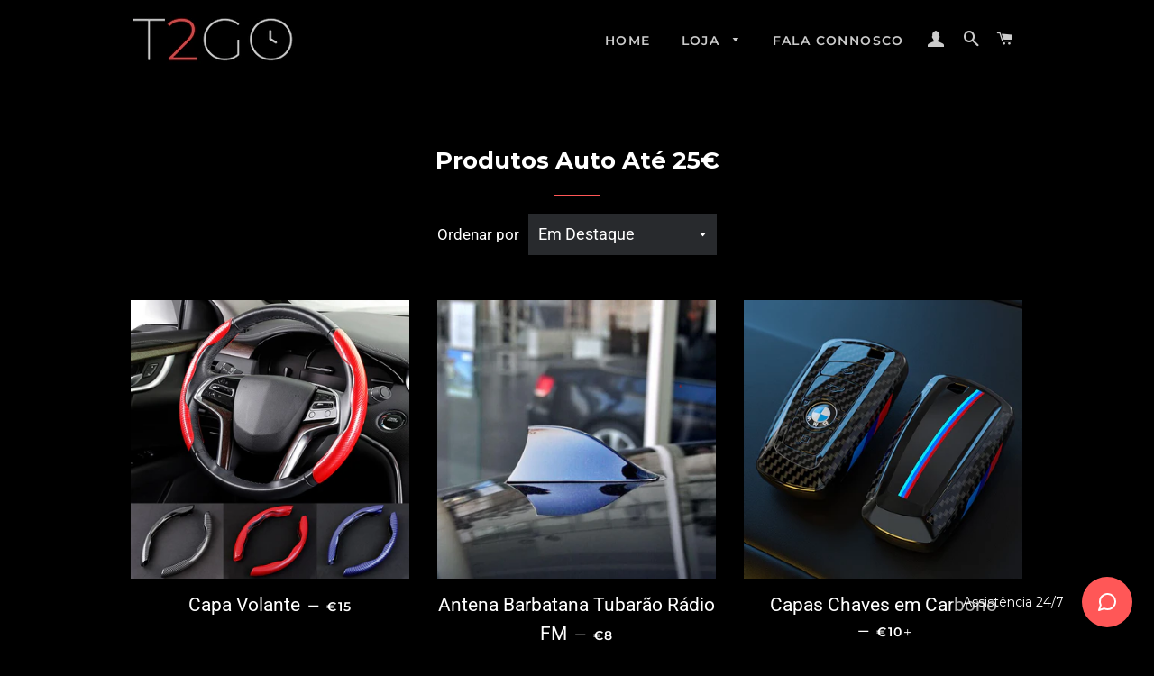

--- FILE ---
content_type: text/html; charset=utf-8
request_url: https://tec2go.pt/collections/produtos-auto-ate-25
body_size: 94987
content:
<!doctype html>
<html class="no-js" lang="pt-PT">
<head>
  <script>
  // Configurações do Chatbot
  window.TEC2GO_CONFIG = {
    theme: {
      primaryColor: "#ff5757",    // Cor principal
      textColor: "#ffffff",       // Cor do texto
      backgroundColor: "#222222"  // Cor de fundo
    },
    webhookUrl: "https://hooks.aisolutions.pt/webhook/site-chatbot-live", // O seu webhook
    initialMessage: "Olá! Como posso ajudar?", // Mensagem inicial (pode ajustar)
    popupMessage: "Assistência 24/7",         // Mensagem do balão (pode ajustar)
    // --- URL ATUALIZADO (v11) da imagem do avatar no NOVO Netlify ---
    avatarUrl: "https://remarkable-buttercream-31d9f1.netlify.app/avatar.png",
    botName: "Bia Robot Inteligente",            // Nome do Bot
    preserveSession: true                       // Lembrar conversa? (true/false)
    // position: "right", // Pode adicionar "left" ou "right" se necessário
    // language: "pt-PT" // Pode definir o idioma se o bot suportar
  };
</script>
<script src="https://remarkable-buttercream-31d9f1.netlify.app/chatbot-embed.js" defer></script>
  <!-- Google Tag Manager -->
<script>(function(w,d,s,l,i){w[l]=w[l]||[];w[l].push({'gtm.start':
new Date().getTime(),event:'gtm.js'});var f=d.getElementsByTagName(s)[0],
j=d.createElement(s),dl=l!='dataLayer'?'&l='+l:'';j.async=true;j.src=
'https://www.googletagmanager.com/gtm.js?id='+i+dl;f.parentNode.insertBefore(j,f);
})(window,document,'script','dataLayer','GTM-MBL5J4TC');</script>
<!-- End Google Tag Manager -->
<link rel='preconnect dns-prefetch' href='https://api.config-security.com/' crossorigin />
<link rel='preconnect dns-prefetch' href='https://conf.config-security.com/' crossorigin />
<link rel='preconnect dns-prefetch' href='https://whale.camera/' crossorigin />
<script>
/* >> TriplePixel :: start*/
window.TriplePixelData={TripleName:"tec2go.myshopify.com",ver:"2.11",plat:"SHOPIFY",isHeadless:false},function(W,H,A,L,E,_,B,N){function O(U,T,P,H,R){void 0===R&&(R=!1),H=new XMLHttpRequest,P?(H.open("POST",U,!0),H.setRequestHeader("Content-Type","application/json")):H.open("GET",U,!0),H.send(JSON.stringify(P||{})),H.onreadystatechange=function(){4===H.readyState&&200===H.status?(R=H.responseText,U.includes(".txt")?eval(R):P||(N[B]=R)):(299<H.status||H.status<200)&&T&&!R&&(R=!0,O(U,T-1,P))}}if(N=window,!N[H+"sn"]){N[H+"sn"]=1,L=function(){return Date.now().toString(36)+"_"+Math.random().toString(36)};try{A.setItem(H,1+(0|A.getItem(H)||0)),(E=JSON.parse(A.getItem(H+"U")||"[]")).push({u:location.href,r:document.referrer,t:Date.now(),id:L()}),A.setItem(H+"U",JSON.stringify(E))}catch(e){}var i,m,p;A.getItem('"!nC`')||(_=A,A=N,A[H]||(E=A[H]=function(t,e,a){return void 0===a&&(a=[]),"State"==t?E.s:(W=L(),(E._q=E._q||[]).push([W,t,e].concat(a)),W)},E.s="Installed",E._q=[],E.ch=W,B="configSecurityConfModel",N[B]=1,O("https://conf.config-security.com/model",5),i=L(),m=A[atob("c2NyZWVu")],_.setItem("di_pmt_wt",i),p={id:i,action:"profile",avatar:_.getItem("auth-security_rand_salt_"),time:m[atob("d2lkdGg=")]+":"+m[atob("aGVpZ2h0")],host:A.TriplePixelData.TripleName,plat:A.TriplePixelData.plat,url:window.location.href,ref:document.referrer,ver:A.TriplePixelData.ver},O("https://api.config-security.com/event",5,p),O("https://whale.camera/live/dot.txt",5)))}}("","TriplePixel",localStorage);
/* << TriplePixel :: end*/
</script>
  <meta name="facebook-domain-verification" content="6fp0p3wp3xr435yoa76truxswt8hwd" />
<!-- Global site tag (gtag.js) - Google Analytics -->
<script async src="https://www.googletagmanager.com/gtag/js?id=UA-172514339-1"></script>
<script>
  window.dataLayer = window.dataLayer || [];
  function gtag(){dataLayer.push(arguments);}
  gtag('js', new Date());

  gtag('config', 'UA-172514339-1');
  
  <script src="https://www.googleoptimize.com/optimize.js?id=OPT-5VK2P84"></script>
  
<meta name="google-site-verification" content="H0FDJBrfqXkyDN5cJ7pPlL1r83if-o0b_GRu-gJgju4" />
  <!-- Basic page needs ================================================== -->
  <meta charset="utf-8">
  <meta http-equiv="X-UA-Compatible" content="IE=edge,chrome=1">

  
    <link rel="shortcut icon" href="//tec2go.pt/cdn/shop/files/favicon-32x32_32x32.png?v=1705162526" type="image/png" />
  

 

  <!-- Title and description ================================================== -->
  <title>
  Produtos Auto Até 25€ &ndash; Tec2GO
  </title>

  

  <!-- Helpers ================================================== -->
  <!-- /snippets/social-meta-tags.liquid -->




<meta property="og:site_name" content="Tec2GO">
<meta property="og:url" content="https://tec2go.pt/collections/produtos-auto-ate-25">
<meta property="og:title" content="Produtos Auto Até 25€">
<meta property="og:type" content="product.group">
<meta property="og:description" content="Descobre a loja online Tec2GO com acessórios automóvel, produtos de limpeza Clean2GO, gadgets, iluminação LED e muito mais. Qualidade, inovação e envios em 24h para Portugal.">

<meta property="og:image" content="http://tec2go.pt/cdn/shop/files/tec2go_banner_1200x1200.jpg?v=1744818412">
<meta property="og:image:secure_url" content="https://tec2go.pt/cdn/shop/files/tec2go_banner_1200x1200.jpg?v=1744818412">


<meta name="twitter:card" content="summary_large_image">
<meta name="twitter:title" content="Produtos Auto Até 25€">
<meta name="twitter:description" content="Descobre a loja online Tec2GO com acessórios automóvel, produtos de limpeza Clean2GO, gadgets, iluminação LED e muito mais. Qualidade, inovação e envios em 24h para Portugal.">

  <link rel="canonical" href="https://tec2go.pt/collections/produtos-auto-ate-25">
  <meta name="viewport" content="width=device-width,initial-scale=1,shrink-to-fit=no">
  <meta name="theme-color" content="#ff5757">

  <!-- CSS ================================================== -->
  <link href="//tec2go.pt/cdn/shop/t/2/assets/timber.scss.css?v=2040177955456553201763856423" rel="stylesheet" type="text/css" media="all" />
  <link href="//tec2go.pt/cdn/shop/t/2/assets/theme.scss.css?v=125530507164389598771763856423" rel="stylesheet" type="text/css" media="all" />

  <!-- Sections ================================================== -->
  <script>
    window.theme = window.theme || {};
    theme.strings = {
      zoomClose: "Encerrar (Esc)",
      zoomPrev: "Anterior (Seta esquerda do teclado)",
      zoomNext: "Próximo (Seta direita do teclado)",
      moneyFormat: "€{{amount_with_comma_separator}}",
      addressError: "Não é possível localizar o endereço",
      addressNoResults: "Nenhum resultado para este endereço",
      addressQueryLimit: "Você excedeu a cota de uso da API do Google. Considere a atualização para um \u003ca href=\"https:\/\/developers.google.com\/maps\/premium\/usage-limits\"\u003ePlano Premium\u003c\/a\u003e.",
      authError: "Houve um problema autenticação de sua conta do Google Maps.",
      cartEmpty: "De momento, o seu carrinho está vazio.",
      cartCookie: "Ative cookies para poder usar o carrinho de compras",
      cartSavings: "Está a poupar [savings]",
      productSlideLabel: "Diapositivo [slide_number] de [slide_max]."
    };
    theme.settings = {
      cartType: "drawer",
      gridType: "collage"
    };
  </script>

  <script src="//tec2go.pt/cdn/shop/t/2/assets/jquery-2.2.3.min.js?v=58211863146907186831602612668" type="text/javascript"></script>

  <script src="//tec2go.pt/cdn/shop/t/2/assets/lazysizes.min.js?v=155223123402716617051602612668" async="async"></script>

  <script src="//tec2go.pt/cdn/shop/t/2/assets/theme.js?v=8003616363211779181603237227" defer="defer"></script>

  <!-- Header hook for plugins ================================================== -->
  

<!-- Avada Boost Sales Script -->

      




          
          
          
          
          
          
          
          
          <script>
            const AVADA_ENHANCEMENTS = {};
            AVADA_ENHANCEMENTS.contentProtection = false;
            AVADA_ENHANCEMENTS.hideCheckoutButon = false;
            AVADA_ENHANCEMENTS.cartSticky = false;
            AVADA_ENHANCEMENTS.multiplePixelStatus = false;
            AVADA_ENHANCEMENTS.inactiveStatus = true;
            AVADA_ENHANCEMENTS.cartButtonAnimationStatus = false;
            AVADA_ENHANCEMENTS.whatsappStatus = true;
            AVADA_ENHANCEMENTS.messengerStatus = false;
          </script>































 


      <script>
        const AVADA_CDT = {};
        AVADA_CDT.template = "collection";
        AVADA_CDT.collections = [];
        

        const AVADA_INVQTY = {};
        

        AVADA_CDT.cartitem = 0;
        AVADA_CDT.moneyformat = '€{{amount_with_comma_separator}}';
        AVADA_CDT.cartTotalPrice = 0;
        

        window.AVADA_BADGES = window.AVADA_BADGES || {};
        window.AVADA_BADGES = []

        window.AVADA_GENERAL_SETTINGS = window.AVADA_GENERAL_SETTINGS || {};
        window.AVADA_GENERAL_SETTINGS = {"countdownProductPosition":"form[action='\/cart\/add']","countdownHomeInlinePosition":"after","countdownCategoryInlinePosition":"after","countdownInlinePosition":"after","countdownCategoryPosition":".grid-product__price-wrap","countdownHomePosition":".grid-product__price-wrap","badgeCollectionInlinePosition":"after","badgeInlinePosition":"after","badgeFooterInlinePosition":"replace","badgeCollectionPosition":".site-footer .grid-uniform","badgeHomePosition":".site-footer .grid-uniform","badgeCartPosition":"form.cart","badgeFooterPosition":".inline-list.payment-icons.site-footer__payment-icons","themeDetected":"Brooklyn","badgeProductPosition":"form[action='\/cart\/add']","badgeCartInlinePosition":"after","badgeHomeInlinePosition":"after"}

        window.AVADA_COUNDOWNS = window.AVADA_COUNDOWNS || {};
        window.AVADA_COUNDOWNS = [{"badgeStatus":false},{"appStatus":true},{"id":"2UgC3KWxCU3y0mqkXFAu","categoryNumbWidth":30,"numbWidth":60,"countdownSmartSelector":false,"collectionPageInlinePosition":"after","stockTextSize":16,"daysText":"Days","countdownEndAction":"HIDE_COUNTDOWN","secondsText":"Seconds","saleCustomSeconds":"59","createdAt":"2023-06-24T01:59:01.120Z","txtDatePos":"txt_outside_box","numbHeight":60,"txtDateSize":16,"shopId":"8UAbcJX27xYkLvh79Ku6","inlinePosition":"after","headingSize":30,"categoryTxtDateSize":8,"textAlign":"text-center","displayLayout":"square-countdown","categoryNumberSize":14,"priority":"0","displayType":"ALL_PRODUCT","numbBorderColor":"#cccccc","productIds":[],"collectionPagePosition":"","name":"Product Pages","numbBorderWidth":1,"manualDisplayPlacement":"after","position":"form[action='\/cart\/add']","showCountdownTimer":true,"conditions":{"type":"ALL","conditions":[{"type":"TITLE","operation":"CONTAINS","value":""}]},"timeUnits":"unit-dhms","status":true,"manualDisplayPosition":"form[action='\/cart\/add']","stockTextBefore":"Only {{stock_qty}} left in stock. Hurry up 🔥","saleCustomMinutes":"10","categoryUseDefaultSize":true,"description":"Increase urgency and boost conversions for each product page.","saleDateType":"date-custom","numbBgColor":"#ffffff","txtDateColor":"#122234","numbColor":"#122234","minutesText":"Minutes","showInventoryCountdown":true,"numbBorderRadius":0,"shopDomain":"tec2go.myshopify.com","countdownTextBottom":"","productExcludeIds":[],"headingColor":"#0985C5","stockType":"real_stock","linkText":"Hurry! sale ends in","saleCustomHours":"00","hoursText":"Hours","categoryTxtDatePos":"txt_outside_box","useDefaultSize":true,"stockTextColor":"#122234","categoryNumbHeight":30,"saleCustomDays":"00","removeBranding":true}]

        window.AVADA_INACTIVE_TAB = window.AVADA_INACTIVE_TAB || {};
        window.AVADA_INACTIVE_TAB = null

        window.AVADA_SP = window.AVADA_SP || {};
        window.AVADA_SP = {"shop":"8UAbcJX27xYkLvh79Ku6","configuration":{"position":"bottom-left","hide_time_ago":false,"smart_hide":false,"smart_hide_time":3,"smart_hide_unit":"days","truncate_product_name":true,"display_duration":5,"first_delay":10,"pops_interval":10,"max_pops_display":20,"show_mobile":true,"mobile_position":"bottom","animation":"fadeInUp","out_animation":"fadeOutDown","with_sound":false,"display_order":"order","only_product_viewing":false,"notice_continuously":false,"custom_css":"","replay":true,"included_urls":"","excluded_urls":"","excluded_product_type":"","countries_all":true,"countries":[],"allow_show":"all","hide_close":true,"close_time":1,"close_time_unit":"days","support_rtl":false},"notifications":{"4w1Ole9Bb411GDE1XjkF":{"settings":{"heading_text":"{{first_name}} em {{city}}, {{country}}","heading_font_weight":400,"heading_font_size":12,"content_text":"Comprou {{product_name}}","content_font_weight":800,"content_font_size":13,"background_image":null,"background_color":"#000","heading_color":"#FFF","text_color":"#FFF","time_color":"#FFF","with_border":false,"border_color":"#333333","border_width":1,"border_radius":99999999,"image_border_radius":99999999,"heading_decoration":"None","hover_product_decoration":null,"hover_product_color":"#122234","with_box_shadow":true,"font":"Roboto+Condensed","language_code":"pt","with_static_map":false,"use_dynamic_names":false,"dynamic_names":"","use_flag":false,"popup_custom_link":"","popup_custom_image":"","display_type":"popup","use_counter":false,"counter_color":"#FFF","counter_unit_color":"#FFF","counter_unit_plural":"views","counter_unit_single":"view","truncate_product_name":false,"allow_show":"all","included_urls":"","excluded_urls":"","position":"bottom-left","display_duration":5,"show_mobile":true,"mobile_position":"bottom","overwrite_settings":true,"overwrite_trigger_settings":false,"support_rtl":false},"type":"order","items":[{"date":"2024-05-08T02:48:33.000Z","country":"Portugal","city":"Gondomar","shipping_first_name":"Diogo","product_image":"https:\/\/cdn.shopify.com\/s\/files\/1\/0502\/4058\/5897\/products\/Luzes_De_Cortesia_Com_Logotipo_Marcas_Portugal.jpg?v=1704988738","shipping_city":"Gondomar","map_url":"https:\/\/storage.googleapis.com\/avada-boost-sales.appspot.com\/maps\/Gondomar.png","type":"order","product_name":"Luzes Cortesia com Logótipo","product_id":5938285150377,"product_handle":"luzes-cortesia","first_name":"Diogo","shipping_country":"Portugal","product_link":"https:\/\/tec2go.myshopify.com\/products\/luzes-cortesia","relativeDate":"há segundos","smart_hide":false,"flag_url":"https:\/\/cdn1.avada.io\/proofo\/flags\/174-portugal.svg"},{"date":"2024-05-08T01:19:39.000Z","country":"Portugal","city":"Oliveira do Douro","shipping_first_name":"Tiago","product_image":"https:\/\/cdn.shopify.com\/s\/files\/1\/0502\/4058\/5897\/products\/Pelicula_Farol.jpg?v=1706621484","shipping_city":"Oliveira do Douro","map_url":"https:\/\/storage.googleapis.com\/avada-boost-sales.appspot.com\/maps\/Oliveira do Douro.png","type":"order","product_name":"Película Farol","product_id":7661591593129,"product_handle":"pelicula-farol","first_name":"Tiago","shipping_country":"Portugal","product_link":"https:\/\/tec2go.myshopify.com\/products\/pelicula-farol","relativeDate":"há uma hora","smart_hide":false,"flag_url":"https:\/\/cdn1.avada.io\/proofo\/flags\/174-portugal.svg"},{"date":"2024-05-07T22:42:19.000Z","country":"Portugal","city":"São Julião Do Tojal","shipping_first_name":"Oda","product_image":"https:\/\/cdn.shopify.com\/s\/files\/1\/0502\/4058\/5897\/files\/Capas_Chaves_em_Carbono.jpg?v=1706618266","shipping_city":"São Julião Do Tojal","map_url":"https:\/\/storage.googleapis.com\/avada-boost-sales.appspot.com\/maps\/São Julião Do Tojal.png","type":"order","product_name":"Capas Chaves em Carbono","product_id":8541540516174,"product_handle":"capas-chaves-em-carbono","first_name":"Oda","shipping_country":"Portugal","product_link":"https:\/\/tec2go.myshopify.com\/products\/capas-chaves-em-carbono","relativeDate":"há 4 horas","smart_hide":false,"flag_url":"https:\/\/cdn1.avada.io\/proofo\/flags\/174-portugal.svg"},{"date":"2024-05-07T21:42:29.000Z","country":"Portugal","city":"Fafe","shipping_first_name":"Afonso","product_image":"https:\/\/cdn.shopify.com\/s\/files\/1\/0502\/4058\/5897\/products\/Luzes_De_Cortesia_Com_Logotipo_Marcas_Portugal.jpg?v=1704988738","shipping_city":"Fafe","map_url":"https:\/\/storage.googleapis.com\/avada-boost-sales.appspot.com\/maps\/Fafe.png","type":"order","product_name":"Luzes Cortesia com Logótipo","product_id":5938285150377,"product_handle":"luzes-cortesia","first_name":"Afonso","shipping_country":"Portugal","product_link":"https:\/\/tec2go.myshopify.com\/products\/luzes-cortesia","relativeDate":"há 5 horas","smart_hide":false,"flag_url":"https:\/\/cdn1.avada.io\/proofo\/flags\/174-portugal.svg"},{"date":"2024-05-07T21:42:29.000Z","country":"Portugal","city":"Fafe","shipping_first_name":"Afonso","product_image":"https:\/\/cdn.shopify.com\/s\/files\/1\/0502\/4058\/5897\/files\/AlfaRomeo_96f0a042-54c9-445e-a96c-b98f13fe0afb.jpg?v=1706828803","shipping_city":"Fafe","map_url":"https:\/\/storage.googleapis.com\/avada-boost-sales.appspot.com\/maps\/Fafe.png","type":"order","product_name":"Tampa para Válvula com Logótipo","product_id":7477508374697,"product_handle":"tampa-para-valvula-com-logotipo","first_name":"Afonso","shipping_country":"Portugal","product_link":"https:\/\/tec2go.myshopify.com\/products\/tampa-para-valvula-com-logotipo","relativeDate":"há 5 horas","smart_hide":false,"flag_url":"https:\/\/cdn1.avada.io\/proofo\/flags\/174-portugal.svg"},{"date":"2024-05-07T21:42:29.000Z","country":"Portugal","city":"Fafe","shipping_first_name":"Afonso","product_image":"https:\/\/cdn.shopify.com\/s\/files\/1\/0502\/4058\/5897\/files\/alfaromeo.jpg?v=1706725530","shipping_city":"Fafe","map_url":"https:\/\/storage.googleapis.com\/avada-boost-sales.appspot.com\/maps\/Fafe.png","type":"order","product_name":"Capa para Cinto com Logótipo","product_id":8478693425486,"product_handle":"capa-para-cinto-com-logotipo","first_name":"Afonso","shipping_country":"Portugal","product_link":"https:\/\/tec2go.myshopify.com\/products\/capa-para-cinto-com-logotipo","relativeDate":"há 5 horas","smart_hide":false,"flag_url":"https:\/\/cdn1.avada.io\/proofo\/flags\/174-portugal.svg"},{"date":"2024-05-07T21:42:29.000Z","country":"Portugal","city":"Fafe","shipping_first_name":"Afonso","product_image":"https:\/\/cdn.shopify.com\/s\/files\/1\/0502\/4058\/5897\/products\/Simulador_Turbo.jpg?v=1706210545","shipping_city":"Fafe","map_url":"https:\/\/storage.googleapis.com\/avada-boost-sales.appspot.com\/maps\/Fafe.png","type":"order","product_name":"Simulador de Turbo","product_id":6950194577577,"product_handle":"simulador-de-turbo","first_name":"Afonso","shipping_country":"Portugal","product_link":"https:\/\/tec2go.myshopify.com\/products\/simulador-de-turbo","relativeDate":"há 5 horas","smart_hide":false,"flag_url":"https:\/\/cdn1.avada.io\/proofo\/flags\/174-portugal.svg"},{"date":"2024-05-07T21:01:48.000Z","country":"Portugal","city":"Lisboa","shipping_first_name":"Joao","product_image":"https:\/\/cdn.shopify.com\/s\/files\/1\/0502\/4058\/5897\/files\/AlfaRomeo_96f0a042-54c9-445e-a96c-b98f13fe0afb.jpg?v=1706828803","shipping_city":"Lisboa","map_url":"https:\/\/storage.googleapis.com\/avada-boost-sales.appspot.com\/maps\/Lisboa.png","type":"order","product_name":"Tampa para Válvula com Logótipo","product_id":7477508374697,"product_handle":"tampa-para-valvula-com-logotipo","first_name":"Joao","shipping_country":"Portugal","product_link":"https:\/\/tec2go.myshopify.com\/products\/tampa-para-valvula-com-logotipo","relativeDate":"há 6 horas","smart_hide":false,"flag_url":"https:\/\/cdn1.avada.io\/proofo\/flags\/174-portugal.svg"},{"date":"2024-05-07T20:41:19.000Z","country":"Portugal","city":"São João Da Madeira","shipping_first_name":"Pedro","product_image":"https:\/\/cdn.shopify.com\/s\/files\/1\/0502\/4058\/5897\/files\/basecoposlogoalfaromeo.jpg?v=1706734362","shipping_city":"São João Da Madeira","map_url":"https:\/\/storage.googleapis.com\/avada-boost-sales.appspot.com\/maps\/São João Da Madeira.png","type":"order","product_name":"Base Copos LED com Logótipo","product_id":8540474605902,"product_handle":"base-copos-led-com-logotipo","first_name":"Pedro","shipping_country":"Portugal","product_link":"https:\/\/tec2go.myshopify.com\/products\/base-copos-led-com-logotipo","relativeDate":"há 6 horas","smart_hide":false,"flag_url":"https:\/\/cdn1.avada.io\/proofo\/flags\/174-portugal.svg"},{"date":"2024-05-07T20:41:19.000Z","country":"Portugal","city":"São João Da Madeira","shipping_first_name":"Pedro","product_image":"https:\/\/cdn.shopify.com\/s\/files\/1\/0502\/4058\/5897\/products\/Tiras_Decorativas_para_Saidas_de_Ar.jpg?v=1706190954","shipping_city":"São João Da Madeira","map_url":"https:\/\/storage.googleapis.com\/avada-boost-sales.appspot.com\/maps\/São João Da Madeira.png","type":"order","product_name":"Tiras Decorativas para Saídas de Ar","product_id":7512472977577,"product_handle":"tiras-decorativas","first_name":"Pedro","shipping_country":"Portugal","product_link":"https:\/\/tec2go.myshopify.com\/products\/tiras-decorativas","relativeDate":"há 6 horas","smart_hide":false,"flag_url":"https:\/\/cdn1.avada.io\/proofo\/flags\/174-portugal.svg"},{"date":"2024-05-07T20:39:27.000Z","country":"Portugal","city":"Fafe","shipping_first_name":"Patrício","product_image":"https:\/\/cdn.shopify.com\/s\/files\/1\/0502\/4058\/5897\/files\/Lampadas_LED_Farol.jpg?v=1705503698","shipping_city":"Fafe","map_url":"https:\/\/storage.googleapis.com\/avada-boost-sales.appspot.com\/maps\/Fafe.png","type":"order","product_name":"Lâmpadas LED Farol","product_id":8391487914318,"product_handle":"lampadas-led-farol","first_name":"Patrício","shipping_country":"Portugal","product_link":"https:\/\/tec2go.myshopify.com\/products\/lampadas-led-farol","relativeDate":"há 6 horas","smart_hide":false,"flag_url":"https:\/\/cdn1.avada.io\/proofo\/flags\/174-portugal.svg"},{"date":"2024-05-07T20:33:15.000Z","country":"Portugal","city":"Mira","shipping_first_name":"Jorge","product_image":"https:\/\/cdn.shopify.com\/s\/files\/1\/0502\/4058\/5897\/files\/Alfaromeo_6bb5ef12-0ef6-4bf3-a937-8b51bc57c54f.jpg?v=1706736112","shipping_city":"Mira","map_url":"https:\/\/storage.googleapis.com\/avada-boost-sales.appspot.com\/maps\/Mira.png","type":"order","product_name":"Proteção Anti-Riscos com Logótipo","product_id":8478710694222,"product_handle":"protecao-anti-riscos-com-logotipo","first_name":"Jorge","shipping_country":"Portugal","product_link":"https:\/\/tec2go.myshopify.com\/products\/protecao-anti-riscos-com-logotipo","relativeDate":"há 6 horas","smart_hide":false,"flag_url":"https:\/\/cdn1.avada.io\/proofo\/flags\/174-portugal.svg"},{"date":"2024-05-07T20:33:15.000Z","country":"Portugal","city":"Mira","shipping_first_name":"Jorge","product_image":"https:\/\/cdn.shopify.com\/s\/files\/1\/0502\/4058\/5897\/files\/AlfaRomeo_96f0a042-54c9-445e-a96c-b98f13fe0afb.jpg?v=1706828803","shipping_city":"Mira","map_url":"https:\/\/storage.googleapis.com\/avada-boost-sales.appspot.com\/maps\/Mira.png","type":"order","product_name":"Tampa para Válvula com Logótipo","product_id":7477508374697,"product_handle":"tampa-para-valvula-com-logotipo","first_name":"Jorge","shipping_country":"Portugal","product_link":"https:\/\/tec2go.myshopify.com\/products\/tampa-para-valvula-com-logotipo","relativeDate":"há 6 horas","smart_hide":false,"flag_url":"https:\/\/cdn1.avada.io\/proofo\/flags\/174-portugal.svg"},{"date":"2024-05-07T19:46:20.000Z","country":"Portugal","city":"Câmara De Lobos","shipping_first_name":"José arsénio fernandes","product_image":"https:\/\/cdn.shopify.com\/s\/files\/1\/0502\/4058\/5897\/files\/AlfaRomeo_96f0a042-54c9-445e-a96c-b98f13fe0afb.jpg?v=1706828803","shipping_city":"Câmara De Lobos","map_url":"https:\/\/storage.googleapis.com\/avada-boost-sales.appspot.com\/maps\/Câmara De Lobos.png","type":"order","product_name":"Tampa para Válvula com Logótipo","product_id":7477508374697,"product_handle":"tampa-para-valvula-com-logotipo","first_name":"José arsénio fernandes","shipping_country":"Portugal","product_link":"https:\/\/tec2go.myshopify.com\/products\/tampa-para-valvula-com-logotipo","relativeDate":"há 7 horas","smart_hide":false,"flag_url":"https:\/\/cdn1.avada.io\/proofo\/flags\/174-portugal.svg"},{"date":"2024-05-07T19:46:20.000Z","country":"Portugal","city":"Câmara De Lobos","shipping_first_name":"José arsénio fernandes","product_image":"https:\/\/cdn.shopify.com\/s\/files\/1\/0502\/4058\/5897\/products\/Antena_Barbatana_Tubarao_Radio_FM.jpg?v=1706186365","shipping_city":"Câmara De Lobos","map_url":"https:\/\/storage.googleapis.com\/avada-boost-sales.appspot.com\/maps\/Câmara De Lobos.png","type":"order","product_name":"Antena Barbatana Tubarão Rádio FM","product_id":7405169377449,"product_handle":"antena-barbatana-tubarao-radio-fm","first_name":"José arsénio fernandes","shipping_country":"Portugal","product_link":"https:\/\/tec2go.myshopify.com\/products\/antena-barbatana-tubarao-radio-fm","relativeDate":"há 7 horas","smart_hide":false,"flag_url":"https:\/\/cdn1.avada.io\/proofo\/flags\/174-portugal.svg"},{"date":"2024-05-07T18:32:12.000Z","country":"Portugal","city":"Leça do Bálio","shipping_first_name":"Nuno","product_image":"https:\/\/cdn.shopify.com\/s\/files\/1\/0502\/4058\/5897\/products\/Tampas_Valvulas_Metalicas.jpg?v=1706619655","shipping_city":"Leça do Bálio","map_url":"https:\/\/storage.googleapis.com\/avada-boost-sales.appspot.com\/maps\/Leça do Bálio.png","type":"order","product_name":"Tampas Metálicas para Válvulas","product_id":7721627943081,"product_handle":"tampas-valvulas-metalicas","first_name":"Nuno","shipping_country":"Portugal","product_link":"https:\/\/tec2go.myshopify.com\/products\/tampas-valvulas-metalicas","relativeDate":"há 8 horas","smart_hide":false,"flag_url":"https:\/\/cdn1.avada.io\/proofo\/flags\/174-portugal.svg"},{"date":"2024-05-07T18:32:12.000Z","country":"Portugal","city":"Leça do Bálio","shipping_first_name":"Nuno","product_image":"https:\/\/cdn.shopify.com\/s\/files\/1\/0502\/4058\/5897\/files\/Porta_Chaves.jpg?v=1708092868","shipping_city":"Leça do Bálio","map_url":"https:\/\/storage.googleapis.com\/avada-boost-sales.appspot.com\/maps\/Leça do Bálio.png","type":"order","product_name":"Porta-Chaves","product_id":8390799556942,"product_handle":"porta-chaves","first_name":"Nuno","shipping_country":"Portugal","product_link":"https:\/\/tec2go.myshopify.com\/products\/porta-chaves","relativeDate":"há 8 horas","smart_hide":false,"flag_url":"https:\/\/cdn1.avada.io\/proofo\/flags\/174-portugal.svg"},{"date":"2024-05-07T15:51:43.000Z","country":"Portugal","city":"Terrim Pinhal Novo","shipping_first_name":"Vasco Manuel","product_image":"https:\/\/cdn.shopify.com\/s\/files\/1\/0502\/4058\/5897\/files\/Capa_Volante.jpg?v=1706185094","shipping_city":"Terrim Pinhal Novo","map_url":"https:\/\/storage.googleapis.com\/avada-boost-sales.appspot.com\/maps\/Terrim Pinhal Novo.png","type":"order","product_name":"Capa Volante","product_id":8390738215246,"product_handle":"capa-volante","first_name":"Vasco Manuel","shipping_country":"Portugal","product_link":"https:\/\/tec2go.myshopify.com\/products\/capa-volante","relativeDate":"há 11 horas","smart_hide":false,"flag_url":"https:\/\/cdn1.avada.io\/proofo\/flags\/174-portugal.svg"},{"date":"2024-05-07T13:01:16.000Z","country":"Portugal","city":"Esperança","shipping_first_name":"Alexandra","product_image":"https:\/\/cdn.shopify.com\/s\/files\/1\/0502\/4058\/5897\/files\/Alfaromeo_6bb5ef12-0ef6-4bf3-a937-8b51bc57c54f.jpg?v=1706736112","shipping_city":"Esperança","map_url":"https:\/\/storage.googleapis.com\/avada-boost-sales.appspot.com\/maps\/Esperança.png","type":"order","product_name":"Proteção Anti-Riscos com Logótipo","product_id":8478710694222,"product_handle":"protecao-anti-riscos-com-logotipo","first_name":"Alexandra","shipping_country":"Portugal","product_link":"https:\/\/tec2go.myshopify.com\/products\/protecao-anti-riscos-com-logotipo","relativeDate":"há 14 horas","smart_hide":false,"flag_url":"https:\/\/cdn1.avada.io\/proofo\/flags\/174-portugal.svg"},{"date":"2024-05-07T13:01:16.000Z","country":"Portugal","city":"Esperança","shipping_first_name":"Alexandra","product_image":"https:\/\/cdn.shopify.com\/s\/files\/1\/0502\/4058\/5897\/files\/basecoposlogoalfaromeo.jpg?v=1706734362","shipping_city":"Esperança","map_url":"https:\/\/storage.googleapis.com\/avada-boost-sales.appspot.com\/maps\/Esperança.png","type":"order","product_name":"Base Copos LED com Logótipo","product_id":8540474605902,"product_handle":"base-copos-led-com-logotipo","first_name":"Alexandra","shipping_country":"Portugal","product_link":"https:\/\/tec2go.myshopify.com\/products\/base-copos-led-com-logotipo","relativeDate":"há 14 horas","smart_hide":false,"flag_url":"https:\/\/cdn1.avada.io\/proofo\/flags\/174-portugal.svg"},{"date":"2024-05-07T13:01:16.000Z","country":"Portugal","city":"Esperança","shipping_first_name":"Alexandra","product_image":"https:\/\/cdn.shopify.com\/s\/files\/1\/0502\/4058\/5897\/files\/ALFAROMEO_ec1475f8-fe17-4306-89b7-18a74cda8478.jpg?v=1706730071","shipping_city":"Esperança","map_url":"https:\/\/storage.googleapis.com\/avada-boost-sales.appspot.com\/maps\/Esperança.png","type":"order","product_name":"Proteção de canto da porta com Logótipo","product_id":8541260775758,"product_handle":"protecao-de-canto-da-porta-com-logotipo","first_name":"Alexandra","shipping_country":"Portugal","product_link":"https:\/\/tec2go.myshopify.com\/products\/protecao-de-canto-da-porta-com-logotipo","relativeDate":"há 14 horas","smart_hide":false,"flag_url":"https:\/\/cdn1.avada.io\/proofo\/flags\/174-portugal.svg"},{"date":"2024-05-07T13:01:16.000Z","country":"Portugal","city":"Esperança","shipping_first_name":"Alexandra","product_image":"https:\/\/cdn.shopify.com\/s\/files\/1\/0502\/4058\/5897\/files\/AlfaRomeo_96f0a042-54c9-445e-a96c-b98f13fe0afb.jpg?v=1706828803","shipping_city":"Esperança","map_url":"https:\/\/storage.googleapis.com\/avada-boost-sales.appspot.com\/maps\/Esperança.png","type":"order","product_name":"Tampa para Válvula com Logótipo","product_id":7477508374697,"product_handle":"tampa-para-valvula-com-logotipo","first_name":"Alexandra","shipping_country":"Portugal","product_link":"https:\/\/tec2go.myshopify.com\/products\/tampa-para-valvula-com-logotipo","relativeDate":"há 14 horas","smart_hide":false,"flag_url":"https:\/\/cdn1.avada.io\/proofo\/flags\/174-portugal.svg"},{"date":"2024-05-07T13:01:16.000Z","country":"Portugal","city":"Esperança","shipping_first_name":"Alexandra","product_image":"https:\/\/cdn.shopify.com\/s\/files\/1\/0502\/4058\/5897\/files\/alfaromeo.jpg?v=1706725530","shipping_city":"Esperança","map_url":"https:\/\/storage.googleapis.com\/avada-boost-sales.appspot.com\/maps\/Esperança.png","type":"order","product_name":"Capa para Cinto com Logótipo","product_id":8478693425486,"product_handle":"capa-para-cinto-com-logotipo","first_name":"Alexandra","shipping_country":"Portugal","product_link":"https:\/\/tec2go.myshopify.com\/products\/capa-para-cinto-com-logotipo","relativeDate":"há 14 horas","smart_hide":false,"flag_url":"https:\/\/cdn1.avada.io\/proofo\/flags\/174-portugal.svg"},{"date":"2024-05-07T12:55:03.000Z","country":"Portugal","city":"Amadora","shipping_first_name":"Liedson","product_image":"https:\/\/cdn.shopify.com\/s\/files\/1\/0502\/4058\/5897\/products\/Carregador_Isqueiro_Duplo.jpg?v=1708346529","shipping_city":"Amadora","map_url":"https:\/\/storage.googleapis.com\/avada-boost-sales.appspot.com\/maps\/Amadora.png","type":"order","product_name":"Carregador Isqueiro Duplo com ligações USB","product_id":5938285052073,"product_handle":"carregador-isqueiro-duplo-com-ligacoes-usb","first_name":"Liedson","shipping_country":"Portugal","product_link":"https:\/\/tec2go.myshopify.com\/products\/carregador-isqueiro-duplo-com-ligacoes-usb","relativeDate":"há 14 horas","smart_hide":false,"flag_url":"https:\/\/cdn1.avada.io\/proofo\/flags\/174-portugal.svg"},{"date":"2024-05-07T12:53:44.000Z","country":"Portugal","city":"Amadora","shipping_first_name":"Liedson","product_image":"https:\/\/cdn.shopify.com\/s\/files\/1\/0502\/4058\/5897\/products\/Luzes_De_Cortesia_Com_Logotipo_Marcas_Portugal.jpg?v=1704988738","shipping_city":"Amadora","map_url":"https:\/\/storage.googleapis.com\/avada-boost-sales.appspot.com\/maps\/Amadora.png","type":"order","product_name":"Luzes Cortesia com Logótipo","product_id":5938285150377,"product_handle":"luzes-cortesia","first_name":"Liedson","shipping_country":"Portugal","product_link":"https:\/\/tec2go.myshopify.com\/products\/luzes-cortesia","relativeDate":"há 14 horas","smart_hide":false,"flag_url":"https:\/\/cdn1.avada.io\/proofo\/flags\/174-portugal.svg"},{"date":"2024-05-07T12:53:44.000Z","country":"Portugal","city":"Amadora","shipping_first_name":"Liedson","product_image":"https:\/\/cdn.shopify.com\/s\/files\/1\/0502\/4058\/5897\/files\/DRL_Fita_LED_Capo.jpg?v=1705504043","shipping_city":"Amadora","map_url":"https:\/\/storage.googleapis.com\/avada-boost-sales.appspot.com\/maps\/Amadora.png","type":"order","product_name":"DRL Fita LED para Capô","product_id":8390684213582,"product_handle":"drl-fita-led-para-capo","first_name":"Liedson","shipping_country":"Portugal","product_link":"https:\/\/tec2go.myshopify.com\/products\/drl-fita-led-para-capo","relativeDate":"há 14 horas","smart_hide":false,"flag_url":"https:\/\/cdn1.avada.io\/proofo\/flags\/174-portugal.svg"},{"date":"2024-05-07T12:53:44.000Z","country":"Portugal","city":"Amadora","shipping_first_name":"Liedson","product_image":"https:\/\/cdn.shopify.com\/s\/files\/1\/0502\/4058\/5897\/products\/Simulador_Turbo.jpg?v=1706210545","shipping_city":"Amadora","map_url":"https:\/\/storage.googleapis.com\/avada-boost-sales.appspot.com\/maps\/Amadora.png","type":"order","product_name":"Simulador de Turbo","product_id":6950194577577,"product_handle":"simulador-de-turbo","first_name":"Liedson","shipping_country":"Portugal","product_link":"https:\/\/tec2go.myshopify.com\/products\/simulador-de-turbo","relativeDate":"há 14 horas","smart_hide":false,"flag_url":"https:\/\/cdn1.avada.io\/proofo\/flags\/174-portugal.svg"},{"date":"2024-05-07T12:53:44.000Z","country":"Portugal","city":"Amadora","shipping_first_name":"Liedson","product_image":"https:\/\/cdn.shopify.com\/s\/files\/1\/0502\/4058\/5897\/files\/Sticker_Tampa_Deposito_de_Combustivel.jpg?v=1707310348","shipping_city":"Amadora","map_url":"https:\/\/storage.googleapis.com\/avada-boost-sales.appspot.com\/maps\/Amadora.png","type":"order","product_name":"Sticker Tampa Depósito de Combustível","product_id":8437221884238,"product_handle":"sticker-tampa-deposito-de-combustivel","first_name":"Liedson","shipping_country":"Portugal","product_link":"https:\/\/tec2go.myshopify.com\/products\/sticker-tampa-deposito-de-combustivel","relativeDate":"há 14 horas","smart_hide":false,"flag_url":"https:\/\/cdn1.avada.io\/proofo\/flags\/174-portugal.svg"},{"date":"2024-05-07T12:53:44.000Z","country":"Portugal","city":"Amadora","shipping_first_name":"Liedson","product_image":"https:\/\/cdn.shopify.com\/s\/files\/1\/0502\/4058\/5897\/files\/Capas_Chaves_em_Carbono.jpg?v=1706618266","shipping_city":"Amadora","map_url":"https:\/\/storage.googleapis.com\/avada-boost-sales.appspot.com\/maps\/Amadora.png","type":"order","product_name":"Capas Chaves em Carbono","product_id":8541540516174,"product_handle":"capas-chaves-em-carbono","first_name":"Liedson","shipping_country":"Portugal","product_link":"https:\/\/tec2go.myshopify.com\/products\/capas-chaves-em-carbono","relativeDate":"há 14 horas","smart_hide":false,"flag_url":"https:\/\/cdn1.avada.io\/proofo\/flags\/174-portugal.svg"},{"date":"2024-05-07T10:54:14.000Z","country":"Spain","city":"Vélez Málaga","shipping_first_name":"Juan","product_image":"https:\/\/cdn.shopify.com\/s\/files\/1\/0502\/4058\/5897\/files\/Alfaromeo_f3566b12-232f-404e-9592-98d3b9a4e8ea.jpg?v=1706728413","shipping_city":"Vélez Málaga","map_url":"https:\/\/storage.googleapis.com\/avada-boost-sales.appspot.com\/maps\/Vélez Málaga.png","type":"order","product_name":"Proteção das Soleiras com Logótipo","product_id":8614184091982,"product_handle":"protecao-soleiras-logotipo","first_name":"Juan","shipping_country":"Spain","product_link":"https:\/\/tec2go.myshopify.com\/products\/protecao-soleiras-logotipo","relativeDate":"há 16 horas","smart_hide":false,"flag_url":"https:\/\/cdn1.avada.io\/proofo\/flags\/044-spain.svg"}],"source":"shopify\/order"}},"removeBranding":true}

         window.AVADA_BS_FSB = window.AVADA_BS_FSB || {};
         window.AVADA_BS_FSB = {
          bars: [],
          cart: 0,
          compatible: {
            langify: ''
          }
        }
      </script>
<!-- /Avada Boost Sales Script -->

<script>window.performance && window.performance.mark && window.performance.mark('shopify.content_for_header.start');</script><meta name="google-site-verification" content="LNXeKXzhPmv8F-f_o77Oowv7VH9bk8z8MNuz7ShKbBc">
<meta id="shopify-digital-wallet" name="shopify-digital-wallet" content="/50240585897/digital_wallets/dialog">
<meta name="shopify-checkout-api-token" content="e2c99c5a6b3610ec64bc1f00e9e1e254">
<meta id="in-context-paypal-metadata" data-shop-id="50240585897" data-venmo-supported="false" data-environment="production" data-locale="en_US" data-paypal-v4="true" data-currency="EUR">
<link rel="alternate" type="application/atom+xml" title="Feed" href="/collections/produtos-auto-ate-25.atom" />
<link rel="alternate" type="application/json+oembed" href="https://tec2go.pt/collections/produtos-auto-ate-25.oembed">
<script async="async" src="/checkouts/internal/preloads.js?locale=pt-PT"></script>
<script id="apple-pay-shop-capabilities" type="application/json">{"shopId":50240585897,"countryCode":"PT","currencyCode":"EUR","merchantCapabilities":["supports3DS"],"merchantId":"gid:\/\/shopify\/Shop\/50240585897","merchantName":"Tec2GO","requiredBillingContactFields":["postalAddress","email","phone"],"requiredShippingContactFields":["postalAddress","email","phone"],"shippingType":"shipping","supportedNetworks":["visa","maestro","masterCard","amex"],"total":{"type":"pending","label":"Tec2GO","amount":"1.00"},"shopifyPaymentsEnabled":true,"supportsSubscriptions":true}</script>
<script id="shopify-features" type="application/json">{"accessToken":"e2c99c5a6b3610ec64bc1f00e9e1e254","betas":["rich-media-storefront-analytics"],"domain":"tec2go.pt","predictiveSearch":true,"shopId":50240585897,"locale":"pt-pt"}</script>
<script>var Shopify = Shopify || {};
Shopify.shop = "tec2go.myshopify.com";
Shopify.locale = "pt-PT";
Shopify.currency = {"active":"EUR","rate":"1.0"};
Shopify.country = "PT";
Shopify.theme = {"name":"Brooklyn","id":114116952233,"schema_name":"Brooklyn","schema_version":"17.0.4","theme_store_id":730,"role":"main"};
Shopify.theme.handle = "null";
Shopify.theme.style = {"id":null,"handle":null};
Shopify.cdnHost = "tec2go.pt/cdn";
Shopify.routes = Shopify.routes || {};
Shopify.routes.root = "/";</script>
<script type="module">!function(o){(o.Shopify=o.Shopify||{}).modules=!0}(window);</script>
<script>!function(o){function n(){var o=[];function n(){o.push(Array.prototype.slice.apply(arguments))}return n.q=o,n}var t=o.Shopify=o.Shopify||{};t.loadFeatures=n(),t.autoloadFeatures=n()}(window);</script>
<script id="shop-js-analytics" type="application/json">{"pageType":"collection"}</script>
<script defer="defer" async type="module" src="//tec2go.pt/cdn/shopifycloud/shop-js/modules/v2/client.init-shop-cart-sync_CYdFexDA.pt-PT.esm.js"></script>
<script defer="defer" async type="module" src="//tec2go.pt/cdn/shopifycloud/shop-js/modules/v2/chunk.common_uloyeNoq.esm.js"></script>
<script defer="defer" async type="module" src="//tec2go.pt/cdn/shopifycloud/shop-js/modules/v2/chunk.modal_BseLWsYy.esm.js"></script>
<script type="module">
  await import("//tec2go.pt/cdn/shopifycloud/shop-js/modules/v2/client.init-shop-cart-sync_CYdFexDA.pt-PT.esm.js");
await import("//tec2go.pt/cdn/shopifycloud/shop-js/modules/v2/chunk.common_uloyeNoq.esm.js");
await import("//tec2go.pt/cdn/shopifycloud/shop-js/modules/v2/chunk.modal_BseLWsYy.esm.js");

  window.Shopify.SignInWithShop?.initShopCartSync?.({"fedCMEnabled":true,"windoidEnabled":true});

</script>
<script>(function() {
  var isLoaded = false;
  function asyncLoad() {
    if (isLoaded) return;
    isLoaded = true;
    var urls = ["https:\/\/cdn.shopify.com\/s\/files\/1\/0417\/3765\/0342\/files\/mrp-script-tag.js?v=1672824107\u0026shop=tec2go.myshopify.com","https:\/\/cdn.logbase.io\/lb-upsell-wrapper.js?shop=tec2go.myshopify.com","https:\/\/cdn.jsdelivr.net\/gh\/carecartapp\/custome-scripts@v10.93\/sales-pop\/customization-salesnotifier.js?shop=tec2go.myshopify.com","https:\/\/cdn.hextom.com\/js\/freeshippingbar.js?shop=tec2go.myshopify.com"];
    for (var i = 0; i < urls.length; i++) {
      var s = document.createElement('script');
      s.type = 'text/javascript';
      s.async = true;
      s.src = urls[i];
      var x = document.getElementsByTagName('script')[0];
      x.parentNode.insertBefore(s, x);
    }
  };
  if(window.attachEvent) {
    window.attachEvent('onload', asyncLoad);
  } else {
    window.addEventListener('load', asyncLoad, false);
  }
})();</script>
<script id="__st">var __st={"a":50240585897,"offset":0,"reqid":"66c5ef8e-bd52-4bc1-a612-d12d33b2cd85-1770113253","pageurl":"tec2go.pt\/collections\/produtos-auto-ate-25","u":"1703f0d10cc9","p":"collection","rtyp":"collection","rid":618555539790};</script>
<script>window.ShopifyPaypalV4VisibilityTracking = true;</script>
<script id="form-persister">!function(){'use strict';const t='contact',e='new_comment',n=[[t,t],['blogs',e],['comments',e],[t,'customer']],o='password',r='form_key',c=['recaptcha-v3-token','g-recaptcha-response','h-captcha-response',o],s=()=>{try{return window.sessionStorage}catch{return}},i='__shopify_v',u=t=>t.elements[r],a=function(){const t=[...n].map((([t,e])=>`form[action*='/${t}']:not([data-nocaptcha='true']) input[name='form_type'][value='${e}']`)).join(',');var e;return e=t,()=>e?[...document.querySelectorAll(e)].map((t=>t.form)):[]}();function m(t){const e=u(t);a().includes(t)&&(!e||!e.value)&&function(t){try{if(!s())return;!function(t){const e=s();if(!e)return;const n=u(t);if(!n)return;const o=n.value;o&&e.removeItem(o)}(t);const e=Array.from(Array(32),(()=>Math.random().toString(36)[2])).join('');!function(t,e){u(t)||t.append(Object.assign(document.createElement('input'),{type:'hidden',name:r})),t.elements[r].value=e}(t,e),function(t,e){const n=s();if(!n)return;const r=[...t.querySelectorAll(`input[type='${o}']`)].map((({name:t})=>t)),u=[...c,...r],a={};for(const[o,c]of new FormData(t).entries())u.includes(o)||(a[o]=c);n.setItem(e,JSON.stringify({[i]:1,action:t.action,data:a}))}(t,e)}catch(e){console.error('failed to persist form',e)}}(t)}const f=t=>{if('true'===t.dataset.persistBound)return;const e=function(t,e){const n=function(t){return'function'==typeof t.submit?t.submit:HTMLFormElement.prototype.submit}(t).bind(t);return function(){let t;return()=>{t||(t=!0,(()=>{try{e(),n()}catch(t){(t=>{console.error('form submit failed',t)})(t)}})(),setTimeout((()=>t=!1),250))}}()}(t,(()=>{m(t)}));!function(t,e){if('function'==typeof t.submit&&'function'==typeof e)try{t.submit=e}catch{}}(t,e),t.addEventListener('submit',(t=>{t.preventDefault(),e()})),t.dataset.persistBound='true'};!function(){function t(t){const e=(t=>{const e=t.target;return e instanceof HTMLFormElement?e:e&&e.form})(t);e&&m(e)}document.addEventListener('submit',t),document.addEventListener('DOMContentLoaded',(()=>{const e=a();for(const t of e)f(t);var n;n=document.body,new window.MutationObserver((t=>{for(const e of t)if('childList'===e.type&&e.addedNodes.length)for(const t of e.addedNodes)1===t.nodeType&&'FORM'===t.tagName&&a().includes(t)&&f(t)})).observe(n,{childList:!0,subtree:!0,attributes:!1}),document.removeEventListener('submit',t)}))}()}();</script>
<script integrity="sha256-4kQ18oKyAcykRKYeNunJcIwy7WH5gtpwJnB7kiuLZ1E=" data-source-attribution="shopify.loadfeatures" defer="defer" src="//tec2go.pt/cdn/shopifycloud/storefront/assets/storefront/load_feature-a0a9edcb.js" crossorigin="anonymous"></script>
<script data-source-attribution="shopify.dynamic_checkout.dynamic.init">var Shopify=Shopify||{};Shopify.PaymentButton=Shopify.PaymentButton||{isStorefrontPortableWallets:!0,init:function(){window.Shopify.PaymentButton.init=function(){};var t=document.createElement("script");t.src="https://tec2go.pt/cdn/shopifycloud/portable-wallets/latest/portable-wallets.pt-pt.js",t.type="module",document.head.appendChild(t)}};
</script>
<script data-source-attribution="shopify.dynamic_checkout.buyer_consent">
  function portableWalletsHideBuyerConsent(e){var t=document.getElementById("shopify-buyer-consent"),n=document.getElementById("shopify-subscription-policy-button");t&&n&&(t.classList.add("hidden"),t.setAttribute("aria-hidden","true"),n.removeEventListener("click",e))}function portableWalletsShowBuyerConsent(e){var t=document.getElementById("shopify-buyer-consent"),n=document.getElementById("shopify-subscription-policy-button");t&&n&&(t.classList.remove("hidden"),t.removeAttribute("aria-hidden"),n.addEventListener("click",e))}window.Shopify?.PaymentButton&&(window.Shopify.PaymentButton.hideBuyerConsent=portableWalletsHideBuyerConsent,window.Shopify.PaymentButton.showBuyerConsent=portableWalletsShowBuyerConsent);
</script>
<script data-source-attribution="shopify.dynamic_checkout.cart.bootstrap">document.addEventListener("DOMContentLoaded",(function(){function t(){return document.querySelector("shopify-accelerated-checkout-cart, shopify-accelerated-checkout")}if(t())Shopify.PaymentButton.init();else{new MutationObserver((function(e,n){t()&&(Shopify.PaymentButton.init(),n.disconnect())})).observe(document.body,{childList:!0,subtree:!0})}}));
</script>
<link id="shopify-accelerated-checkout-styles" rel="stylesheet" media="screen" href="https://tec2go.pt/cdn/shopifycloud/portable-wallets/latest/accelerated-checkout-backwards-compat.css" crossorigin="anonymous">
<style id="shopify-accelerated-checkout-cart">
        #shopify-buyer-consent {
  margin-top: 1em;
  display: inline-block;
  width: 100%;
}

#shopify-buyer-consent.hidden {
  display: none;
}

#shopify-subscription-policy-button {
  background: none;
  border: none;
  padding: 0;
  text-decoration: underline;
  font-size: inherit;
  cursor: pointer;
}

#shopify-subscription-policy-button::before {
  box-shadow: none;
}

      </style>

<script>window.performance && window.performance.mark && window.performance.mark('shopify.content_for_header.end');</script>

  <script src="//tec2go.pt/cdn/shop/t/2/assets/modernizr.min.js?v=21391054748206432451602612669" type="text/javascript"></script>

  
  

 

<script>window.__pagefly_analytics_settings__={"acceptTracking":false};</script>
 
        <link href="//tec2go.pt/cdn/shop/t/2/assets/paymentfont.scss.css?v=153618832416360425811763856423" rel="stylesheet" type="text/css" media="all" />
      

                  <script src="//tec2go.pt/cdn/shop/t/2/assets/bss-file-configdata.js?v=21339494836485302011694024952" type="text/javascript"></script> <script src="//tec2go.pt/cdn/shop/t/2/assets/bss-file-configdata-banner.js?v=151034973688681356691694024950" type="text/javascript"></script> <script src="//tec2go.pt/cdn/shop/t/2/assets/bss-file-configdata-popup.js?v=173992696638277510541694024951" type="text/javascript"></script><script>
                if (typeof BSS_PL == 'undefined') {
                    var BSS_PL = {};
                }
                var bssPlApiServer = "https://product-labels-pro.bsscommerce.com";
                BSS_PL.customerTags = 'null';
                BSS_PL.customerId = 'null';
                BSS_PL.configData = configDatas;
                BSS_PL.configDataBanner = configDataBanners ? configDataBanners : [];
                BSS_PL.configDataPopup = configDataPopups ? configDataPopups : [];
                BSS_PL.storeId = 4045;
                BSS_PL.currentPlan = "free";
                BSS_PL.storeIdCustomOld = "10678";
                BSS_PL.storeIdOldWIthPriority = "12200";
                BSS_PL.apiServerProduction = "https://product-labels-pro.bsscommerce.com";
                
                BSS_PL.integration = {"laiReview":{"status":0,"config":[]}}
                </script>
            <style>
.homepage-slideshow .slick-slide .bss_pl_img {
    visibility: hidden !important;
}
</style>
                      
<!-- Start of Judge.me Core -->
<link rel="dns-prefetch" href="https://cdn.judge.me/">
<script data-cfasync='false' class='jdgm-settings-script'>window.jdgmSettings={"pagination":5,"disable_web_reviews":false,"badge_no_review_text":"Sem avaliações","badge_n_reviews_text":"{{ n }} avaliação/avaliações","badge_star_color":"#ff5757","hide_badge_preview_if_no_reviews":true,"badge_hide_text":false,"enforce_center_preview_badge":false,"widget_title":"Avaliações de Clientes","widget_open_form_text":"Escrever uma avaliação","widget_close_form_text":"Cancelar avaliação","widget_refresh_page_text":"Atualizar página","widget_summary_text":"Baseado em {{ number_of_reviews }} avaliação/avaliações","widget_no_review_text":"Seja o primeiro a escrever uma avaliação","widget_name_field_text":"Nome de exibição","widget_verified_name_field_text":"Nome Verificado (público)","widget_name_placeholder_text":"Digita o teu nome (público)","widget_required_field_error_text":"Este campo é obrigatório.","widget_email_field_text":"Endereço de email","widget_verified_email_field_text":"Email Verificado (privado, não pode ser editado)","widget_email_placeholder_text":"Digita o teu e-mail (privado)","widget_email_field_error_text":"Por favor, coloca um endereço de e-mail válido.","widget_rating_field_text":"Avaliação","widget_review_title_field_text":"Título da Avaliação","widget_review_title_placeholder_text":"Dá um título à tua avaliação","widget_review_body_field_text":"Conteúdo da avaliação","widget_review_body_placeholder_text":"Escreve os teus comentários aqui","widget_pictures_field_text":"Foto/Vídeo (opcional)","widget_submit_review_text":"Enviar Avaliação","widget_submit_verified_review_text":"Enviar Avaliação Verificada","widget_submit_success_msg_with_auto_publish":"Obrigado! Por favor, atualize a página em alguns momentos para ver sua avaliação. Você pode remover ou editar sua avaliação fazendo login em \u003ca href='https://judge.me/login' target='_blank' rel='nofollow noopener'\u003eJudge.me\u003c/a\u003e","widget_submit_success_msg_no_auto_publish":"Obrigado! O teu comentário será publicado assim que for aprovado pelo administrador da loja.  Podes remover ou editar sua revisão fazendo login em \u003ca href='https://judge.me/login' target='_blank' rel='nofollow noopener'\u003eJudge.me\u003c/a\u003e","widget_show_default_reviews_out_of_total_text":"Mostrando {{ n_reviews_shown }} de {{ n_reviews }} avaliações.","widget_show_all_link_text":"Mostrar tudo","widget_show_less_link_text":"Mostrar menos","widget_author_said_text":"{{ reviewer_name }} disse:","widget_days_text":"{{ n }} dias atrás","widget_weeks_text":"{{ n }} semana/semanas atrás","widget_months_text":"{{ n }} mês/meses atrás","widget_years_text":"{{ n }} ano/anos atrás","widget_yesterday_text":"Ontem","widget_today_text":"Hoje","widget_replied_text":"\u003e\u003e {{ shop_name }} respondeu:","widget_read_more_text":"Leia mais","widget_reviewer_name_as_initial":"","widget_rating_filter_color":"","widget_rating_filter_see_all_text":"Ver todas as avaliações","widget_sorting_most_recent_text":"Mais Recentes","widget_sorting_highest_rating_text":"Maior Avaliação","widget_sorting_lowest_rating_text":"Menor Avaliação","widget_sorting_with_pictures_text":"Apenas Fotos","widget_sorting_most_helpful_text":"Mais Úteis","widget_open_question_form_text":"Faz uma pergunta","widget_reviews_subtab_text":"Avaliações","widget_questions_subtab_text":"Perguntas","widget_question_label_text":"Pergunta","widget_answer_label_text":"Resposta","widget_question_placeholder_text":"Escreve tua pergunta aqui","widget_submit_question_text":"Enviar Pergunta","widget_question_submit_success_text":"Obrigado pela tua pergunta! Vamos te avisar quando for respondida e publicada.","widget_star_color":"#ff5757","verified_badge_text":"Verificado","verified_badge_bg_color":"","verified_badge_text_color":"","verified_badge_placement":"left-of-reviewer-name","widget_review_max_height":"","widget_hide_border":false,"widget_social_share":false,"widget_thumb":false,"widget_review_location_show":false,"widget_location_format":"country_iso_code","all_reviews_include_out_of_store_products":true,"all_reviews_out_of_store_text":"(fora da loja)","all_reviews_pagination":100,"all_reviews_product_name_prefix_text":"sobre","enable_review_pictures":true,"enable_question_anwser":false,"widget_theme":"","review_date_format":"dd/mm/yyyy","default_sort_method":"most-recent","widget_product_reviews_subtab_text":"Avaliações de Produtos","widget_shop_reviews_subtab_text":"Avaliações da Loja","widget_other_products_reviews_text":"Avaliações para outros produtos","widget_store_reviews_subtab_text":"Avaliações da loja","widget_no_store_reviews_text":"Esta loja ainda não recebeu avaliações","widget_web_restriction_product_reviews_text":"Este produto ainda não recebeu avaliações","widget_no_items_text":"Nenhum item encontrado","widget_show_more_text":"Mostrar mais","widget_write_a_store_review_text":"Escrever uma Avaliação da Loja","widget_other_languages_heading":"Avaliações em Outros Idiomas","widget_translate_review_text":"Traduzir avaliação para {{ language }}","widget_translating_review_text":"Traduzindo...","widget_show_original_translation_text":"Mostrar original ({{ language }})","widget_translate_review_failed_text":"Não foi possível traduzir a avaliação.","widget_translate_review_retry_text":"Tentar novamente","widget_translate_review_try_again_later_text":"Tente novamente mais tarde","show_product_url_for_grouped_product":false,"widget_sorting_pictures_first_text":"Fotos Primeiro","show_pictures_on_all_rev_page_mobile":false,"show_pictures_on_all_rev_page_desktop":false,"floating_tab_hide_mobile_install_preference":false,"floating_tab_button_name":"★ Avaliações","floating_tab_title":"Deixe os clientes falarem por nós","floating_tab_button_color":"","floating_tab_button_background_color":"","floating_tab_url":"","floating_tab_url_enabled":false,"floating_tab_tab_style":"text","all_reviews_text_badge_text":"Os clientes nos avaliam com {{ shop.metafields.judgeme.all_reviews_rating | round: 1 }}/5 com base em {{ shop.metafields.judgeme.all_reviews_count }} avaliações.","all_reviews_text_badge_text_branded_style":"{{ shop.metafields.judgeme.all_reviews_rating | round: 1 }} de 5 estrelas com base em {{ shop.metafields.judgeme.all_reviews_count }} avaliações","is_all_reviews_text_badge_a_link":false,"show_stars_for_all_reviews_text_badge":false,"all_reviews_text_badge_url":"","all_reviews_text_style":"text","all_reviews_text_color_style":"judgeme_brand_color","all_reviews_text_color":"#108474","all_reviews_text_show_jm_brand":true,"featured_carousel_show_header":true,"featured_carousel_title":"Deixamos os nossos clientes falarem por nós","testimonials_carousel_title":"Clientes falam sobre nós","videos_carousel_title":"Histórias reais de clientes","cards_carousel_title":"Clientes falam sobre nós","featured_carousel_count_text":"de {{ n }} avaliações","featured_carousel_add_link_to_all_reviews_page":false,"featured_carousel_url":"","featured_carousel_show_images":true,"featured_carousel_autoslide_interval":5,"featured_carousel_arrows_on_the_sides":false,"featured_carousel_height":250,"featured_carousel_width":80,"featured_carousel_image_size":0,"featured_carousel_image_height":250,"featured_carousel_arrow_color":"#eeeeee","verified_count_badge_style":"vintage","verified_count_badge_orientation":"horizontal","verified_count_badge_color_style":"judgeme_brand_color","verified_count_badge_color":"#108474","is_verified_count_badge_a_link":false,"verified_count_badge_url":"","verified_count_badge_show_jm_brand":true,"widget_rating_preset_default":5,"widget_first_sub_tab":"product-reviews","widget_show_histogram":false,"widget_histogram_use_custom_color":false,"widget_pagination_use_custom_color":false,"widget_star_use_custom_color":true,"widget_verified_badge_use_custom_color":false,"widget_write_review_use_custom_color":false,"picture_reminder_submit_button":"Upload Pictures","enable_review_videos":true,"mute_video_by_default":true,"widget_sorting_videos_first_text":"Vídeos Primeiro","widget_review_pending_text":"Pendente","featured_carousel_items_for_large_screen":3,"social_share_options_order":"Facebook,Twitter","remove_microdata_snippet":false,"disable_json_ld":false,"enable_json_ld_products":false,"preview_badge_show_question_text":false,"preview_badge_no_question_text":"Sem perguntas","preview_badge_n_question_text":"{{ number_of_questions }} pergunta/perguntas","qa_badge_show_icon":false,"qa_badge_position":"same-row","remove_judgeme_branding":false,"widget_add_search_bar":false,"widget_search_bar_placeholder":"Pesquisa","widget_sorting_verified_only_text":"Apenas verificados","featured_carousel_theme":"default","featured_carousel_show_rating":true,"featured_carousel_show_title":true,"featured_carousel_show_body":true,"featured_carousel_show_date":false,"featured_carousel_show_reviewer":true,"featured_carousel_show_product":false,"featured_carousel_header_background_color":"#108474","featured_carousel_header_text_color":"#ffffff","featured_carousel_name_product_separator":"reviewed","featured_carousel_full_star_background":"#108474","featured_carousel_empty_star_background":"#dadada","featured_carousel_vertical_theme_background":"#f9fafb","featured_carousel_verified_badge_enable":false,"featured_carousel_verified_badge_color":"#108474","featured_carousel_border_style":"round","featured_carousel_review_line_length_limit":3,"featured_carousel_more_reviews_button_text":"Ler mais avaliações","featured_carousel_view_product_button_text":"Ver produto","all_reviews_page_load_reviews_on":"scroll","all_reviews_page_load_more_text":"Carregar Mais Avaliações","disable_fb_tab_reviews":false,"enable_ajax_cdn_cache":false,"widget_public_name_text":"exibido publicamente como","default_reviewer_name":"John Smith","default_reviewer_name_has_non_latin":true,"widget_reviewer_anonymous":"Anônimo","medals_widget_title":"Medalhas de Avaliação Judge.me","medals_widget_background_color":"#f9fafb","medals_widget_position":"footer_all_pages","medals_widget_border_color":"#f9fafb","medals_widget_verified_text_position":"left","medals_widget_use_monochromatic_version":false,"medals_widget_elements_color":"#108474","show_reviewer_avatar":false,"widget_invalid_yt_video_url_error_text":"Não é uma URL de vídeo do YouTube","widget_max_length_field_error_text":"Por favor, digite no máximo {0} caracteres.","widget_show_country_flag":false,"widget_show_collected_via_shop_app":true,"widget_verified_by_shop_badge_style":"light","widget_verified_by_shop_text":"Verificado pela Loja","widget_show_photo_gallery":true,"widget_load_with_code_splitting":true,"widget_ugc_install_preference":false,"widget_ugc_title":"Feito por nós, Compartilhado por você","widget_ugc_subtitle":"Marque-nos para ver sua foto em destaque em nossa página","widget_ugc_arrows_color":"#ffffff","widget_ugc_primary_button_text":"Comprar Agora","widget_ugc_primary_button_background_color":"#108474","widget_ugc_primary_button_text_color":"#ffffff","widget_ugc_primary_button_border_width":"0","widget_ugc_primary_button_border_style":"none","widget_ugc_primary_button_border_color":"#108474","widget_ugc_primary_button_border_radius":"25","widget_ugc_secondary_button_text":"Carregar Mais","widget_ugc_secondary_button_background_color":"#ffffff","widget_ugc_secondary_button_text_color":"#108474","widget_ugc_secondary_button_border_width":"2","widget_ugc_secondary_button_border_style":"solid","widget_ugc_secondary_button_border_color":"#108474","widget_ugc_secondary_button_border_radius":"25","widget_ugc_reviews_button_text":"Ver Avaliações","widget_ugc_reviews_button_background_color":"#ffffff","widget_ugc_reviews_button_text_color":"#108474","widget_ugc_reviews_button_border_width":"2","widget_ugc_reviews_button_border_style":"solid","widget_ugc_reviews_button_border_color":"#108474","widget_ugc_reviews_button_border_radius":"25","widget_ugc_reviews_button_link_to":"judgeme-reviews-page","widget_ugc_show_post_date":true,"widget_ugc_max_width":"800","widget_rating_metafield_value_type":true,"widget_primary_color":"#ff5757","widget_enable_secondary_color":false,"widget_secondary_color":"#edf5f5","widget_summary_average_rating_text":"{{ average_rating }} de 5","widget_media_grid_title":"Fotos e vídeos de clientes","widget_media_grid_see_more_text":"Ver mais","widget_round_style":true,"widget_show_product_medals":false,"widget_verified_by_judgeme_text":"Verificado por Judge.me","widget_show_store_medals":true,"widget_verified_by_judgeme_text_in_store_medals":"Verificado por Judge.me","widget_media_field_exceed_quantity_message":"Desculpa, só podemos aceitar {{ max_media }} para uma revisão.","widget_media_field_exceed_limit_message":"{{ file_name }} é muito grande, seleciona um {{ media_type }} menor que {{ size_limit }} MB.","widget_review_submitted_text":"Avaliação Enviada!","widget_question_submitted_text":"Pergunta Enviada!","widget_close_form_text_question":"Cancelar","widget_write_your_answer_here_text":"Escreve a tua resposta aqui","widget_enabled_branded_link":true,"widget_show_collected_by_judgeme":true,"widget_reviewer_name_color":"","widget_write_review_text_color":"","widget_write_review_bg_color":"","widget_collected_by_judgeme_text":"coletado por Judge.me","widget_pagination_type":"standard","widget_load_more_text":"Carregar Mais","widget_load_more_color":"#108474","widget_full_review_text":"Avaliação Completa","widget_read_more_reviews_text":"Ler Mais Avaliações","widget_read_questions_text":"Ler Perguntas","widget_questions_and_answers_text":"Perguntas e Respostas","widget_verified_by_text":"Verificado por","widget_verified_text":"Verificado","widget_number_of_reviews_text":"{{ number_of_reviews }} avaliações","widget_back_button_text":"Voltar","widget_next_button_text":"Próximo","widget_custom_forms_filter_button":"Filtros","custom_forms_style":"vertical","widget_show_review_information":false,"how_reviews_are_collected":"Como as avaliações são coletadas?","widget_show_review_keywords":false,"widget_gdpr_statement":"Como usamos seus dados: Entraremos em contato com você apenas sobre a avaliação que você deixou, e somente se necessário. Ao enviar sua avaliação, você concorda com os \u003ca href='https://judge.me/terms' target='_blank' rel='nofollow noopener'\u003etermos\u003c/a\u003e, \u003ca href='https://judge.me/privacy' target='_blank' rel='nofollow noopener'\u003eprivacidade\u003c/a\u003e e \u003ca href='https://judge.me/content-policy' target='_blank' rel='nofollow noopener'\u003epolíticas de conteúdo\u003c/a\u003e do Judge.me.","widget_multilingual_sorting_enabled":false,"widget_translate_review_content_enabled":false,"widget_translate_review_content_method":"manual","popup_widget_review_selection":"automatically_with_pictures","popup_widget_round_border_style":true,"popup_widget_show_title":true,"popup_widget_show_body":true,"popup_widget_show_reviewer":false,"popup_widget_show_product":true,"popup_widget_show_pictures":true,"popup_widget_use_review_picture":true,"popup_widget_show_on_home_page":true,"popup_widget_show_on_product_page":true,"popup_widget_show_on_collection_page":true,"popup_widget_show_on_cart_page":true,"popup_widget_position":"bottom_left","popup_widget_first_review_delay":5,"popup_widget_duration":5,"popup_widget_interval":5,"popup_widget_review_count":5,"popup_widget_hide_on_mobile":true,"review_snippet_widget_round_border_style":true,"review_snippet_widget_card_color":"#FFFFFF","review_snippet_widget_slider_arrows_background_color":"#FFFFFF","review_snippet_widget_slider_arrows_color":"#000000","review_snippet_widget_star_color":"#108474","show_product_variant":false,"all_reviews_product_variant_label_text":"Variante: ","widget_show_verified_branding":false,"widget_ai_summary_title":"Os clientes dizem","widget_ai_summary_disclaimer":"Resumo de avaliações alimentado por IA com base em avaliações recentes de clientes","widget_show_ai_summary":false,"widget_show_ai_summary_bg":false,"widget_show_review_title_input":true,"redirect_reviewers_invited_via_email":"review_widget","request_store_review_after_product_review":false,"request_review_other_products_in_order":false,"review_form_color_scheme":"default","review_form_corner_style":"square","review_form_star_color":{},"review_form_text_color":"#333333","review_form_background_color":"#ffffff","review_form_field_background_color":"#fafafa","review_form_button_color":{},"review_form_button_text_color":"#ffffff","review_form_modal_overlay_color":"#000000","review_content_screen_title_text":"Como você avaliaria este produto?","review_content_introduction_text":"Gostaríamos muito que você compartilhasse um pouco sobre sua experiência.","store_review_form_title_text":"Como você avaliaria esta loja?","store_review_form_introduction_text":"Gostaríamos muito que você compartilhasse um pouco sobre sua experiência.","show_review_guidance_text":true,"one_star_review_guidance_text":"Ruim","five_star_review_guidance_text":"Ótimo","customer_information_screen_title_text":"Sobre você","customer_information_introduction_text":"Por favor, conte-nos mais sobre você.","custom_questions_screen_title_text":"Sua experiência em mais detalhes","custom_questions_introduction_text":"Aqui estão algumas perguntas para nos ajudar a entender melhor sua experiência.","review_submitted_screen_title_text":"Obrigado pela sua avaliação!","review_submitted_screen_thank_you_text":"Estamos processando-a e ela aparecerá na loja em breve.","review_submitted_screen_email_verification_text":"Por favor, confirme seu e-mail clicando no link que acabamos de enviar. Isso nos ajuda a manter as avaliações autênticas.","review_submitted_request_store_review_text":"Gostaria de compartilhar sua experiência de compra conosco?","review_submitted_review_other_products_text":"Gostaria de avaliar estes produtos?","store_review_screen_title_text":"Gostaria de compartilhar sua experiência de compra conosco?","store_review_introduction_text":"Valorizamos seu feedback e usamos para melhorar. Por favor, compartilhe qualquer pensamento ou sugestão que tenha.","reviewer_media_screen_title_picture_text":"Compartilhar uma foto","reviewer_media_introduction_picture_text":"Carregue uma foto para apoiar sua avaliação.","reviewer_media_screen_title_video_text":"Compartilhar um vídeo","reviewer_media_introduction_video_text":"Carregue um vídeo para apoiar sua avaliação.","reviewer_media_screen_title_picture_or_video_text":"Compartilhar uma foto ou vídeo","reviewer_media_introduction_picture_or_video_text":"Carregue uma foto ou vídeo para apoiar sua avaliação.","reviewer_media_youtube_url_text":"Cole seu URL do Youtube aqui","advanced_settings_next_step_button_text":"Próximo","advanced_settings_close_review_button_text":"Fechar","modal_write_review_flow":false,"write_review_flow_required_text":"Obrigatório","write_review_flow_privacy_message_text":"Respeitamos sua privacidade.","write_review_flow_anonymous_text":"Avaliação anônima","write_review_flow_visibility_text":"Não será exibida para outros compradores.","write_review_flow_multiple_selection_help_text":"Selecione quantos quiser","write_review_flow_single_selection_help_text":"Selecione uma opção","write_review_flow_required_field_error_text":"Este campo é obrigatório","write_review_flow_invalid_email_error_text":"Por favor, insira um endereço de e-mail válido","write_review_flow_max_length_error_text":"Máx. {{ max_length }} caracteres.","write_review_flow_media_upload_text":"\u003cb\u003eClique para carregar\u003c/b\u003e ou arraste e solte","write_review_flow_gdpr_statement":"Entraremos em contato apenas sobre sua avaliação, se necessário. Ao enviar sua avaliação, você concorda com nossos \u003ca href='https://judge.me/terms' target='_blank' rel='nofollow noopener'\u003etermos e condições\u003c/a\u003e e \u003ca href='https://judge.me/privacy' target='_blank' rel='nofollow noopener'\u003epolítica de privacidade\u003c/a\u003e.","rating_only_reviews_enabled":false,"show_negative_reviews_help_screen":false,"new_review_flow_help_screen_rating_threshold":3,"negative_review_resolution_screen_title_text":"Conte-nos mais","negative_review_resolution_text":"Sua experiência é importante para nós. Se houve problemas com sua compra, estamos aqui para ajudar. Não hesite em nos contatar, adoraríamos ter a oportunidade de corrigir as coisas.","negative_review_resolution_button_text":"Entre em contato","negative_review_resolution_proceed_with_review_text":"Deixe uma avaliação","negative_review_resolution_subject":"Problema com a compra da {{ shop_name }}.{{ order_name }}","preview_badge_collection_page_install_status":false,"widget_review_custom_css":"","preview_badge_custom_css":"","preview_badge_stars_count":"5-stars","featured_carousel_custom_css":"","floating_tab_custom_css":"","all_reviews_widget_custom_css":"","medals_widget_custom_css":"","verified_badge_custom_css":"","all_reviews_text_custom_css":"","transparency_badges_collected_via_store_invite":false,"transparency_badges_from_another_provider":false,"transparency_badges_collected_from_store_visitor":false,"transparency_badges_collected_by_verified_review_provider":false,"transparency_badges_earned_reward":false,"transparency_badges_collected_via_store_invite_text":"Avaliações coletadas via convite da loja","transparency_badges_from_another_provider_text":"Avaliações coletadas de outro provedor","transparency_badges_collected_from_store_visitor_text":"Avaliações coletadas de um visitante da loja","transparency_badges_written_in_google_text":"Avaliação escrita no Google","transparency_badges_written_in_etsy_text":"Avaliação escrita no Etsy","transparency_badges_written_in_shop_app_text":"Avaliação escrita no Shop App","transparency_badges_earned_reward_text":"Avaliação ganhou uma recompensa para uma compra futura","product_review_widget_per_page":10,"widget_store_review_label_text":"Avaliação da loja","checkout_comment_extension_title_on_product_page":"Customer Comments","checkout_comment_extension_num_latest_comment_show":5,"checkout_comment_extension_format":"name_and_timestamp","checkout_comment_customer_name":"last_initial","checkout_comment_comment_notification":true,"preview_badge_collection_page_install_preference":false,"preview_badge_home_page_install_preference":false,"preview_badge_product_page_install_preference":false,"review_widget_install_preference":"","review_carousel_install_preference":true,"floating_reviews_tab_install_preference":"none","verified_reviews_count_badge_install_preference":false,"all_reviews_text_install_preference":false,"review_widget_best_location":true,"judgeme_medals_install_preference":false,"review_widget_revamp_enabled":false,"review_widget_qna_enabled":false,"review_widget_header_theme":"minimal","review_widget_widget_title_enabled":true,"review_widget_header_text_size":"medium","review_widget_header_text_weight":"regular","review_widget_average_rating_style":"compact","review_widget_bar_chart_enabled":true,"review_widget_bar_chart_type":"numbers","review_widget_bar_chart_style":"standard","review_widget_expanded_media_gallery_enabled":false,"review_widget_reviews_section_theme":"standard","review_widget_image_style":"thumbnails","review_widget_review_image_ratio":"square","review_widget_stars_size":"medium","review_widget_verified_badge":"standard_text","review_widget_review_title_text_size":"medium","review_widget_review_text_size":"medium","review_widget_review_text_length":"medium","review_widget_number_of_columns_desktop":3,"review_widget_carousel_transition_speed":5,"review_widget_custom_questions_answers_display":"always","review_widget_button_text_color":"#FFFFFF","review_widget_text_color":"#000000","review_widget_lighter_text_color":"#7B7B7B","review_widget_corner_styling":"soft","review_widget_review_word_singular":"avaliação","review_widget_review_word_plural":"avaliações","review_widget_voting_label":"Útil?","review_widget_shop_reply_label":"Resposta de {{ shop_name }}:","review_widget_filters_title":"Filtros","qna_widget_question_word_singular":"Pergunta","qna_widget_question_word_plural":"Perguntas","qna_widget_answer_reply_label":"Resposta de {{ answerer_name }}:","qna_content_screen_title_text":"Pergunte sobre este produto","qna_widget_question_required_field_error_text":"Por favor, insira sua pergunta.","qna_widget_flow_gdpr_statement":"Entraremos em contato apenas sobre sua pergunta, se necessário. Ao enviar sua pergunta, você concorda com nossos \u003ca href='https://judge.me/terms' target='_blank' rel='nofollow noopener'\u003etermos e condições\u003c/a\u003e e \u003ca href='https://judge.me/privacy' target='_blank' rel='nofollow noopener'\u003epolítica de privacidade\u003c/a\u003e.","qna_widget_question_submitted_text":"Obrigado por sua pergunta!","qna_widget_close_form_text_question":"Fechar","qna_widget_question_submit_success_text":"Vamos notificá-lo por e-mail quando respondermos sua pergunta.","all_reviews_widget_v2025_enabled":false,"all_reviews_widget_v2025_header_theme":"default","all_reviews_widget_v2025_widget_title_enabled":true,"all_reviews_widget_v2025_header_text_size":"medium","all_reviews_widget_v2025_header_text_weight":"regular","all_reviews_widget_v2025_average_rating_style":"compact","all_reviews_widget_v2025_bar_chart_enabled":true,"all_reviews_widget_v2025_bar_chart_type":"numbers","all_reviews_widget_v2025_bar_chart_style":"standard","all_reviews_widget_v2025_expanded_media_gallery_enabled":false,"all_reviews_widget_v2025_show_store_medals":true,"all_reviews_widget_v2025_show_photo_gallery":true,"all_reviews_widget_v2025_show_review_keywords":false,"all_reviews_widget_v2025_show_ai_summary":false,"all_reviews_widget_v2025_show_ai_summary_bg":false,"all_reviews_widget_v2025_add_search_bar":false,"all_reviews_widget_v2025_default_sort_method":"most-recent","all_reviews_widget_v2025_reviews_per_page":10,"all_reviews_widget_v2025_reviews_section_theme":"default","all_reviews_widget_v2025_image_style":"thumbnails","all_reviews_widget_v2025_review_image_ratio":"square","all_reviews_widget_v2025_stars_size":"medium","all_reviews_widget_v2025_verified_badge":"bold_badge","all_reviews_widget_v2025_review_title_text_size":"medium","all_reviews_widget_v2025_review_text_size":"medium","all_reviews_widget_v2025_review_text_length":"medium","all_reviews_widget_v2025_number_of_columns_desktop":3,"all_reviews_widget_v2025_carousel_transition_speed":5,"all_reviews_widget_v2025_custom_questions_answers_display":"always","all_reviews_widget_v2025_show_product_variant":false,"all_reviews_widget_v2025_show_reviewer_avatar":true,"all_reviews_widget_v2025_reviewer_name_as_initial":"","all_reviews_widget_v2025_review_location_show":false,"all_reviews_widget_v2025_location_format":"","all_reviews_widget_v2025_show_country_flag":false,"all_reviews_widget_v2025_verified_by_shop_badge_style":"light","all_reviews_widget_v2025_social_share":false,"all_reviews_widget_v2025_social_share_options_order":"Facebook,Twitter,LinkedIn,Pinterest","all_reviews_widget_v2025_pagination_type":"standard","all_reviews_widget_v2025_button_text_color":"#FFFFFF","all_reviews_widget_v2025_text_color":"#000000","all_reviews_widget_v2025_lighter_text_color":"#7B7B7B","all_reviews_widget_v2025_corner_styling":"soft","all_reviews_widget_v2025_title":"Avaliações de clientes","all_reviews_widget_v2025_ai_summary_title":"Os clientes dizem sobre esta loja","all_reviews_widget_v2025_no_review_text":"Seja o primeiro a escrever uma avaliação","platform":"shopify","branding_url":"https://app.judge.me/reviews/stores/tec2go.pt","branding_text":"Desenvolvido por Judge.me","locale":"en","reply_name":"Tec2GO","widget_version":"3.0","footer":true,"autopublish":false,"review_dates":true,"enable_custom_form":false,"shop_use_review_site":true,"shop_locale":"pt","enable_multi_locales_translations":false,"show_review_title_input":true,"review_verification_email_status":"always","can_be_branded":false,"reply_name_text":"Tec2GO"};</script> <style class='jdgm-settings-style'>.jdgm-xx{left:0}:root{--jdgm-primary-color: #ff5757;--jdgm-secondary-color: rgba(255,87,87,0.1);--jdgm-star-color: #ff5757;--jdgm-write-review-text-color: white;--jdgm-write-review-bg-color: #ff5757;--jdgm-paginate-color: #ff5757;--jdgm-border-radius: 10;--jdgm-reviewer-name-color: #ff5757}.jdgm-histogram__bar-content{background-color:#ff5757}.jdgm-rev[data-verified-buyer=true] .jdgm-rev__icon.jdgm-rev__icon:after,.jdgm-rev__buyer-badge.jdgm-rev__buyer-badge{color:white;background-color:#ff5757}.jdgm-review-widget--small .jdgm-gallery.jdgm-gallery .jdgm-gallery__thumbnail-link:nth-child(8) .jdgm-gallery__thumbnail-wrapper.jdgm-gallery__thumbnail-wrapper:before{content:"Ver mais"}@media only screen and (min-width: 768px){.jdgm-gallery.jdgm-gallery .jdgm-gallery__thumbnail-link:nth-child(8) .jdgm-gallery__thumbnail-wrapper.jdgm-gallery__thumbnail-wrapper:before{content:"Ver mais"}}.jdgm-preview-badge .jdgm-star.jdgm-star{color:#ff5757}.jdgm-prev-badge[data-average-rating='0.00']{display:none !important}.jdgm-rev .jdgm-rev__icon{display:none !important}.jdgm-author-all-initials{display:none !important}.jdgm-author-last-initial{display:none !important}.jdgm-rev-widg__title{visibility:hidden}.jdgm-rev-widg__summary-text{visibility:hidden}.jdgm-prev-badge__text{visibility:hidden}.jdgm-rev__prod-link-prefix:before{content:'sobre'}.jdgm-rev__variant-label:before{content:'Variante: '}.jdgm-rev__out-of-store-text:before{content:'(fora da loja)'}@media only screen and (min-width: 768px){.jdgm-rev__pics .jdgm-rev_all-rev-page-picture-separator,.jdgm-rev__pics .jdgm-rev__product-picture{display:none}}@media only screen and (max-width: 768px){.jdgm-rev__pics .jdgm-rev_all-rev-page-picture-separator,.jdgm-rev__pics .jdgm-rev__product-picture{display:none}}.jdgm-preview-badge[data-template="product"]{display:none !important}.jdgm-preview-badge[data-template="collection"]{display:none !important}.jdgm-preview-badge[data-template="index"]{display:none !important}.jdgm-verified-count-badget[data-from-snippet="true"]{display:none !important}.jdgm-all-reviews-text[data-from-snippet="true"]{display:none !important}.jdgm-medals-section[data-from-snippet="true"]{display:none !important}.jdgm-ugc-media-wrapper[data-from-snippet="true"]{display:none !important}.jdgm-histogram{display:none !important}.jdgm-widget .jdgm-sort-dropdown-wrapper{margin-top:12px}.jdgm-rev__transparency-badge[data-badge-type="review_collected_via_store_invitation"]{display:none !important}.jdgm-rev__transparency-badge[data-badge-type="review_collected_from_another_provider"]{display:none !important}.jdgm-rev__transparency-badge[data-badge-type="review_collected_from_store_visitor"]{display:none !important}.jdgm-rev__transparency-badge[data-badge-type="review_written_in_etsy"]{display:none !important}.jdgm-rev__transparency-badge[data-badge-type="review_written_in_google_business"]{display:none !important}.jdgm-rev__transparency-badge[data-badge-type="review_written_in_shop_app"]{display:none !important}.jdgm-rev__transparency-badge[data-badge-type="review_earned_for_future_purchase"]{display:none !important}.jdgm-review-snippet-widget .jdgm-rev-snippet-widget__cards-container .jdgm-rev-snippet-card{border-radius:8px;background:#fff}.jdgm-review-snippet-widget .jdgm-rev-snippet-widget__cards-container .jdgm-rev-snippet-card__rev-rating .jdgm-star{color:#108474}.jdgm-review-snippet-widget .jdgm-rev-snippet-widget__prev-btn,.jdgm-review-snippet-widget .jdgm-rev-snippet-widget__next-btn{border-radius:50%;background:#fff}.jdgm-review-snippet-widget .jdgm-rev-snippet-widget__prev-btn>svg,.jdgm-review-snippet-widget .jdgm-rev-snippet-widget__next-btn>svg{fill:#000}.jdgm-full-rev-modal.rev-snippet-widget .jm-mfp-container .jm-mfp-content,.jdgm-full-rev-modal.rev-snippet-widget .jm-mfp-container .jdgm-full-rev__icon,.jdgm-full-rev-modal.rev-snippet-widget .jm-mfp-container .jdgm-full-rev__pic-img,.jdgm-full-rev-modal.rev-snippet-widget .jm-mfp-container .jdgm-full-rev__reply{border-radius:8px}.jdgm-full-rev-modal.rev-snippet-widget .jm-mfp-container .jdgm-full-rev[data-verified-buyer="true"] .jdgm-full-rev__icon::after{border-radius:8px}.jdgm-full-rev-modal.rev-snippet-widget .jm-mfp-container .jdgm-full-rev .jdgm-rev__buyer-badge{border-radius:calc( 8px / 2 )}.jdgm-full-rev-modal.rev-snippet-widget .jm-mfp-container .jdgm-full-rev .jdgm-full-rev__replier::before{content:'Tec2GO'}.jdgm-full-rev-modal.rev-snippet-widget .jm-mfp-container .jdgm-full-rev .jdgm-full-rev__product-button{border-radius:calc( 8px * 6 )}
</style> <style class='jdgm-settings-style'></style>

  
  
  
  <style class='jdgm-miracle-styles'>
  @-webkit-keyframes jdgm-spin{0%{-webkit-transform:rotate(0deg);-ms-transform:rotate(0deg);transform:rotate(0deg)}100%{-webkit-transform:rotate(359deg);-ms-transform:rotate(359deg);transform:rotate(359deg)}}@keyframes jdgm-spin{0%{-webkit-transform:rotate(0deg);-ms-transform:rotate(0deg);transform:rotate(0deg)}100%{-webkit-transform:rotate(359deg);-ms-transform:rotate(359deg);transform:rotate(359deg)}}@font-face{font-family:'JudgemeStar';src:url("[data-uri]") format("woff");font-weight:normal;font-style:normal}.jdgm-star{font-family:'JudgemeStar';display:inline !important;text-decoration:none !important;padding:0 4px 0 0 !important;margin:0 !important;font-weight:bold;opacity:1;-webkit-font-smoothing:antialiased;-moz-osx-font-smoothing:grayscale}.jdgm-star:hover{opacity:1}.jdgm-star:last-of-type{padding:0 !important}.jdgm-star.jdgm--on:before{content:"\e000"}.jdgm-star.jdgm--off:before{content:"\e001"}.jdgm-star.jdgm--half:before{content:"\e002"}.jdgm-widget *{margin:0;line-height:1.4;-webkit-box-sizing:border-box;-moz-box-sizing:border-box;box-sizing:border-box;-webkit-overflow-scrolling:touch}.jdgm-hidden{display:none !important;visibility:hidden !important}.jdgm-temp-hidden{display:none}.jdgm-spinner{width:40px;height:40px;margin:auto;border-radius:50%;border-top:2px solid #eee;border-right:2px solid #eee;border-bottom:2px solid #eee;border-left:2px solid #ccc;-webkit-animation:jdgm-spin 0.8s infinite linear;animation:jdgm-spin 0.8s infinite linear}.jdgm-prev-badge{display:block !important}

</style>


  
  
   


<script data-cfasync='false' class='jdgm-script'>
!function(e){window.jdgm=window.jdgm||{},jdgm.CDN_HOST="https://cdn.judge.me/",
jdgm.docReady=function(d){(e.attachEvent?"complete"===e.readyState:"loading"!==e.readyState)?
setTimeout(d,0):e.addEventListener("DOMContentLoaded",d)},jdgm.loadCSS=function(d,t,o,s){
!o&&jdgm.loadCSS.requestedUrls.indexOf(d)>=0||(jdgm.loadCSS.requestedUrls.push(d),
(s=e.createElement("link")).rel="stylesheet",s.class="jdgm-stylesheet",s.media="nope!",
s.href=d,s.onload=function(){this.media="all",t&&setTimeout(t)},e.body.appendChild(s))},
jdgm.loadCSS.requestedUrls=[],jdgm.docReady(function(){(window.jdgmLoadCSS||e.querySelectorAll(
".jdgm-widget, .jdgm-all-reviews-page").length>0)&&(jdgmSettings.widget_load_with_code_splitting?
parseFloat(jdgmSettings.widget_version)>=3?jdgm.loadCSS(jdgm.CDN_HOST+"widget_v3/base.css"):
jdgm.loadCSS(jdgm.CDN_HOST+"widget/base.css"):jdgm.loadCSS(jdgm.CDN_HOST+"shopify_v2.css"))})}(document);
</script>
<script async data-cfasync="false" type="text/javascript" src="https://cdn.judge.me/loader.js"></script>

<noscript><link rel="stylesheet" type="text/css" media="all" href="https://cdn.judge.me/shopify_v2.css"></noscript>
<!-- End of Judge.me Core -->










<!-- BEGIN app block: shopify://apps/ta-labels-badges/blocks/bss-pl-config-data/91bfe765-b604-49a1-805e-3599fa600b24 --><script
    id='bss-pl-config-data'
>
	let TAE_StoreId = "4045";
	if (typeof BSS_PL == 'undefined' || TAE_StoreId !== "") {
  		var BSS_PL = {};
		BSS_PL.storeId = 4045;
		BSS_PL.currentPlan = "ten_usd";
		BSS_PL.apiServerProduction = "https://product-labels.tech-arms.io";
		BSS_PL.publicAccessToken = "dfe86ded7b121d50dcb74ddc8a465a31";
		BSS_PL.customerTags = "null";
		BSS_PL.customerId = "null";
		BSS_PL.storeIdCustomOld = 10678;
		BSS_PL.storeIdOldWIthPriority = 12200;
		BSS_PL.storeIdOptimizeAppendLabel = 59637
		BSS_PL.optimizeCodeIds = null; 
		BSS_PL.extendedFeatureIds = null;
		BSS_PL.integration = {"laiReview":{"status":0,"config":[]}};
		BSS_PL.settingsData  = {};
		BSS_PL.configProductMetafields = [];
		BSS_PL.configVariantMetafields = [];
		
		BSS_PL.configData = [].concat({"id":149168,"name":"Untitled label","priority":0,"enable_priority":0,"enable":1,"pages":"1,2,3,4,7","related_product_tag":null,"first_image_tags":null,"img_url":"Discount_Discount_30_off_type_14.png","public_img_url":"https://cdn.shopify.com/s/files/1/0502/4058/5897/files/Discount_Discount_30_off_type_14.png?v=1733630343","position":2,"apply":null,"product_type":0,"exclude_products":6,"collection_image_type":0,"product":"6178051686569","variant":"","collection":"","exclude_product_ids":"","collection_image":"","inventory":0,"tags":"","excludeTags":"","vendors":"","from_price":null,"to_price":null,"domain_id":4045,"locations":"","enable_allowed_countries":0,"locales":"","enable_allowed_locales":0,"enable_visibility_date":0,"from_date":null,"to_date":null,"enable_discount_range":0,"discount_type":1,"discount_from":null,"discount_to":null,"label_text":"New arrival","label_text_color":"#ffffff","label_text_background_color":{"type":"hex","value":"#ff7f50ff"},"label_text_font_size":12,"label_text_no_image":1,"label_text_in_stock":"In Stock","label_text_out_stock":"Sold out","label_shadow":{"blur":"0","h_offset":0,"v_offset":0},"label_opacity":100,"topBottom_padding":4,"border_radius":"0px 0px 0px 0px","border_style":null,"border_size":null,"border_color":null,"label_shadow_color":"#808080","label_text_style":0,"label_text_font_family":null,"label_text_font_url":null,"customer_label_preview_image":"https://cdn.shopify.com/s/files/1/0502/4058/5897/files/1600_4.jpg?v=1733361481","label_preview_image":"https://cdn.shopify.com/s/files/1/0502/4058/5897/files/1600_4.jpg?v=1733361481","label_text_enable":0,"customer_tags":"","exclude_customer_tags":"","customer_type":"allcustomers","exclude_customers":"all_customer_tags","label_on_image":"2","label_type":1,"badge_type":0,"custom_selector":null,"margin_top":0,"margin_bottom":0,"mobile_height_label":-1,"mobile_width_label":30,"mobile_font_size_label":12,"emoji":null,"emoji_position":null,"transparent_background":null,"custom_page":null,"check_custom_page":false,"include_custom_page":"https://tec2go.pt/pages/consola-retro","check_include_custom_page":true,"margin_left":0,"instock":null,"price_range_from":null,"price_range_to":null,"enable_price_range":0,"enable_product_publish":0,"customer_selected_product":null,"selected_product":null,"product_publish_from":null,"product_publish_to":null,"enable_countdown_timer":0,"option_format_countdown":0,"countdown_time":null,"option_end_countdown":null,"start_day_countdown":null,"countdown_type":1,"countdown_daily_from_time":null,"countdown_daily_to_time":null,"countdown_interval_start_time":null,"countdown_interval_length":null,"countdown_interval_break_length":null,"public_url_s3":"https://production-labels-bucket.s3.us-east-2.amazonaws.com/public/static/adminhtml/libs/15/Discount_Discount_30_off_type_14.png","enable_visibility_period":0,"visibility_period":1,"createdAt":"2024-12-08T03:59:06.000Z","customer_ids":"","exclude_customer_ids":"","angle":0,"toolTipText":"","label_shape":"rectangle","label_shape_type":1,"mobile_fixed_percent_label":"percentage","desktop_width_label":30,"desktop_height_label":-1,"desktop_fixed_percent_label":"percentage","mobile_position":2,"desktop_label_unlimited_top":0,"desktop_label_unlimited_left":70,"mobile_label_unlimited_top":0,"mobile_label_unlimited_left":70,"mobile_margin_top":0,"mobile_margin_left":0,"mobile_config_label_enable":0,"mobile_default_config":1,"mobile_margin_bottom":0,"enable_fixed_time":0,"fixed_time":null,"statusLabelHoverText":0,"labelHoverTextLink":{"url":"","is_open_in_newtab":true},"labelAltText":"","statusLabelAltText":0,"enable_badge_stock":0,"badge_stock_style":1,"badge_stock_config":null,"enable_multi_badge":0,"animation_type":5,"animation_duration":2,"animation_repeat_option":2,"animation_repeat":2,"desktop_show_badges":1,"mobile_show_badges":1,"desktop_show_labels":1,"mobile_show_labels":1,"label_text_unlimited_stock":"Unlimited Stock","img_plan_id":14,"label_badge_type":"image","deletedAt":null,"desktop_lock_aspect_ratio":true,"mobile_lock_aspect_ratio":true,"img_aspect_ratio":1,"preview_board_width":448,"preview_board_height":448,"set_size_on_mobile":false,"set_position_on_mobile":false,"set_margin_on_mobile":false,"from_stock":0,"to_stock":0,"condition_product_title":"{\"enabled\":false,\"type\":1,\"content\":\"\"}","conditions_apply_type":"{\"discount\":1,\"price\":1,\"inventory\":1}","public_font_url":null,"font_size_ratio":null,"group_ids":null,"metafields":null,"no_ratio_height":false,"updatedAt":"2024-12-08T04:03:46.000Z","multipleBadge":null,"translations":[],"label_id":149168,"label_text_id":149168,"bg_style":"solid"},{"id":147036,"name":"Black Friday - 50%","priority":0,"enable_priority":0,"enable":1,"pages":"1,2,3,4,7","related_product_tag":null,"first_image_tags":null,"img_url":"1730412970366-367975963-50.png","public_img_url":"https://cdn.shopify.com/s/files/1/0502/4058/5897/files/1730412970366-367975963-50_59281bdd-9ba9-4a25-82c0-c626f61f8968.png?v=1732816142","position":0,"apply":null,"product_type":1,"exclude_products":6,"collection_image_type":0,"product":"","variant":"","collection":"636575252814","exclude_product_ids":"","collection_image":"","inventory":0,"tags":"","excludeTags":"","vendors":"","from_price":null,"to_price":null,"domain_id":4045,"locations":"","enable_allowed_countries":0,"locales":"","enable_allowed_locales":0,"enable_visibility_date":1,"from_date":"2024-11-29T00:00:00.000Z","to_date":"2024-12-03T00:00:00.000Z","enable_discount_range":0,"discount_type":1,"discount_from":null,"discount_to":null,"label_text":"New arrival","label_text_color":"#ffffff","label_text_background_color":{"type":"hex","value":"#ff7f50ff"},"label_text_font_size":12,"label_text_no_image":1,"label_text_in_stock":"In Stock","label_text_out_stock":"Sold out","label_shadow":{"blur":"0","h_offset":0,"v_offset":0},"label_opacity":100,"topBottom_padding":4,"border_radius":"0px 0px 0px 0px","border_style":null,"border_size":null,"border_color":null,"label_shadow_color":"#808080","label_text_style":0,"label_text_font_family":null,"label_text_font_url":null,"customer_label_preview_image":"/static/adminhtml/images/sample.webp","label_preview_image":"/static/adminhtml/images/sample.webp","label_text_enable":0,"customer_tags":"","exclude_customer_tags":"","customer_type":"allcustomers","exclude_customers":"all_customer_tags","label_on_image":"2","label_type":1,"badge_type":0,"custom_selector":null,"margin_top":0,"margin_bottom":0,"mobile_height_label":-1,"mobile_width_label":45,"mobile_font_size_label":12,"emoji":null,"emoji_position":null,"transparent_background":null,"custom_page":null,"check_custom_page":false,"include_custom_page":null,"check_include_custom_page":false,"margin_left":0,"instock":null,"price_range_from":null,"price_range_to":null,"enable_price_range":0,"enable_product_publish":0,"customer_selected_product":null,"selected_product":null,"product_publish_from":null,"product_publish_to":null,"enable_countdown_timer":0,"option_format_countdown":0,"countdown_time":null,"option_end_countdown":null,"start_day_countdown":null,"countdown_type":1,"countdown_daily_from_time":null,"countdown_daily_to_time":null,"countdown_interval_start_time":null,"countdown_interval_length":null,"countdown_interval_break_length":null,"public_url_s3":"https://production-labels-bucket.s3.us-east-2.amazonaws.com/public/static/base/images/customer/4045/1730412970366-367975963-50.png","enable_visibility_period":0,"visibility_period":1,"createdAt":"2024-11-28T17:48:19.000Z","customer_ids":"","exclude_customer_ids":"","angle":0,"toolTipText":"","label_shape":"rectangle","label_shape_type":1,"mobile_fixed_percent_label":"percentage","desktop_width_label":45,"desktop_height_label":-1,"desktop_fixed_percent_label":"percentage","mobile_position":0,"desktop_label_unlimited_top":0,"desktop_label_unlimited_left":0,"mobile_label_unlimited_top":0,"mobile_label_unlimited_left":0,"mobile_margin_top":0,"mobile_margin_left":0,"mobile_config_label_enable":0,"mobile_default_config":1,"mobile_margin_bottom":0,"enable_fixed_time":0,"fixed_time":null,"statusLabelHoverText":0,"labelHoverTextLink":{"url":"","is_open_in_newtab":true},"labelAltText":"","statusLabelAltText":0,"enable_badge_stock":0,"badge_stock_style":1,"badge_stock_config":null,"enable_multi_badge":0,"animation_type":0,"animation_duration":2,"animation_repeat_option":0,"animation_repeat":0,"desktop_show_badges":1,"mobile_show_badges":1,"desktop_show_labels":1,"mobile_show_labels":1,"label_text_unlimited_stock":"Unlimited Stock","img_plan_id":13,"label_badge_type":"image","deletedAt":null,"desktop_lock_aspect_ratio":true,"mobile_lock_aspect_ratio":true,"img_aspect_ratio":1,"preview_board_width":421,"preview_board_height":451,"set_size_on_mobile":false,"set_position_on_mobile":false,"set_margin_on_mobile":false,"from_stock":0,"to_stock":0,"condition_product_title":"{\"enabled\":false,\"type\":1,\"content\":\"\"}","conditions_apply_type":"{\"discount\":1,\"price\":1,\"inventory\":1}","public_font_url":null,"font_size_ratio":null,"group_ids":null,"metafields":null,"no_ratio_height":false,"updatedAt":"2024-11-28T17:49:05.000Z","multipleBadge":null,"translations":[],"label_id":147036,"label_text_id":147036,"bg_style":"solid"},{"id":147033,"name":"Black Friday - 25%","priority":0,"enable_priority":0,"enable":1,"pages":"1,2,3,4,7","related_product_tag":null,"first_image_tags":null,"img_url":"1730412644533-146170898-25.png","public_img_url":"https://cdn.shopify.com/s/files/1/0502/4058/5897/files/1730412644533-146170898-25_134ad7b1-dba9-49cd-aca0-1a543f85460f.png?v=1732816000","position":0,"apply":null,"product_type":1,"exclude_products":6,"collection_image_type":0,"product":"","variant":"","collection":"636573942094","exclude_product_ids":"","collection_image":"","inventory":0,"tags":"","excludeTags":"","vendors":"","from_price":null,"to_price":null,"domain_id":4045,"locations":"","enable_allowed_countries":0,"locales":"","enable_allowed_locales":0,"enable_visibility_date":1,"from_date":"2024-11-29T00:00:00.000Z","to_date":"2024-12-03T00:00:00.000Z","enable_discount_range":0,"discount_type":1,"discount_from":null,"discount_to":null,"label_text":"New arrival","label_text_color":"#ffffff","label_text_background_color":{"type":"hex","value":"#ff7f50ff"},"label_text_font_size":12,"label_text_no_image":1,"label_text_in_stock":"In Stock","label_text_out_stock":"Sold out","label_shadow":{"blur":"0","h_offset":0,"v_offset":0},"label_opacity":100,"topBottom_padding":4,"border_radius":"0px 0px 0px 0px","border_style":null,"border_size":null,"border_color":null,"label_shadow_color":"#808080","label_text_style":0,"label_text_font_family":null,"label_text_font_url":null,"customer_label_preview_image":"/static/adminhtml/images/sample.webp","label_preview_image":"/static/adminhtml/images/sample.webp","label_text_enable":0,"customer_tags":"","exclude_customer_tags":"","customer_type":"allcustomers","exclude_customers":"all_customer_tags","label_on_image":"2","label_type":1,"badge_type":0,"custom_selector":null,"margin_top":0,"margin_bottom":0,"mobile_height_label":-1,"mobile_width_label":45,"mobile_font_size_label":12,"emoji":null,"emoji_position":null,"transparent_background":null,"custom_page":null,"check_custom_page":false,"include_custom_page":null,"check_include_custom_page":false,"margin_left":0,"instock":null,"price_range_from":null,"price_range_to":null,"enable_price_range":0,"enable_product_publish":0,"customer_selected_product":null,"selected_product":null,"product_publish_from":null,"product_publish_to":null,"enable_countdown_timer":0,"option_format_countdown":0,"countdown_time":null,"option_end_countdown":null,"start_day_countdown":null,"countdown_type":1,"countdown_daily_from_time":null,"countdown_daily_to_time":null,"countdown_interval_start_time":null,"countdown_interval_length":null,"countdown_interval_break_length":null,"public_url_s3":"https://production-labels-bucket.s3.us-east-2.amazonaws.com/public/static/base/images/customer/4045/1730412644533-146170898-25.png","enable_visibility_period":0,"visibility_period":1,"createdAt":"2024-11-28T17:46:07.000Z","customer_ids":"","exclude_customer_ids":"","angle":0,"toolTipText":"","label_shape":"rectangle","label_shape_type":1,"mobile_fixed_percent_label":"percentage","desktop_width_label":45,"desktop_height_label":-1,"desktop_fixed_percent_label":"percentage","mobile_position":0,"desktop_label_unlimited_top":0,"desktop_label_unlimited_left":0,"mobile_label_unlimited_top":0,"mobile_label_unlimited_left":0,"mobile_margin_top":0,"mobile_margin_left":0,"mobile_config_label_enable":0,"mobile_default_config":1,"mobile_margin_bottom":0,"enable_fixed_time":0,"fixed_time":null,"statusLabelHoverText":0,"labelHoverTextLink":{"url":"","is_open_in_newtab":true},"labelAltText":"","statusLabelAltText":0,"enable_badge_stock":0,"badge_stock_style":1,"badge_stock_config":null,"enable_multi_badge":0,"animation_type":0,"animation_duration":2,"animation_repeat_option":0,"animation_repeat":0,"desktop_show_badges":1,"mobile_show_badges":1,"desktop_show_labels":1,"mobile_show_labels":1,"label_text_unlimited_stock":"Unlimited Stock","img_plan_id":13,"label_badge_type":"image","deletedAt":null,"desktop_lock_aspect_ratio":true,"mobile_lock_aspect_ratio":true,"img_aspect_ratio":1,"preview_board_width":421,"preview_board_height":451,"set_size_on_mobile":false,"set_position_on_mobile":false,"set_margin_on_mobile":false,"from_stock":0,"to_stock":0,"condition_product_title":"{\"enabled\":false,\"type\":1,\"content\":\"\"}","conditions_apply_type":"{\"discount\":1,\"price\":1,\"inventory\":1}","public_font_url":null,"font_size_ratio":null,"group_ids":null,"metafields":null,"no_ratio_height":false,"updatedAt":"2024-11-28T17:46:43.000Z","multipleBadge":null,"translations":[],"label_id":147033,"label_text_id":147033,"bg_style":"solid"},{"id":147031,"name":"Black Friday - 40%","priority":0,"enable_priority":0,"enable":1,"pages":"1,2,3,4,7","related_product_tag":null,"first_image_tags":null,"img_url":"1730412908693-293430957-40.png","public_img_url":"https://cdn.shopify.com/s/files/1/0502/4058/5897/files/1730412908693-293430957-40_1360cd11-7352-43f2-8d61-d6b58f5b134f.png?v=1732816070","position":0,"apply":null,"product_type":1,"exclude_products":6,"collection_image_type":0,"product":"","variant":"","collection":"636575056206","exclude_product_ids":"","collection_image":"","inventory":0,"tags":"","excludeTags":"","vendors":"","from_price":null,"to_price":null,"domain_id":4045,"locations":"","enable_allowed_countries":0,"locales":"","enable_allowed_locales":0,"enable_visibility_date":1,"from_date":"2024-11-29T00:00:00.000Z","to_date":"2024-12-03T00:00:00.000Z","enable_discount_range":0,"discount_type":1,"discount_from":null,"discount_to":null,"label_text":"New arrival","label_text_color":"#ffffff","label_text_background_color":{"type":"hex","value":"#ff7f50ff"},"label_text_font_size":12,"label_text_no_image":1,"label_text_in_stock":"In Stock","label_text_out_stock":"Sold out","label_shadow":{"blur":"0","h_offset":0,"v_offset":0},"label_opacity":100,"topBottom_padding":4,"border_radius":"0px 0px 0px 0px","border_style":null,"border_size":null,"border_color":null,"label_shadow_color":"#808080","label_text_style":0,"label_text_font_family":null,"label_text_font_url":null,"customer_label_preview_image":"/static/adminhtml/images/sample.webp","label_preview_image":"/static/adminhtml/images/sample.webp","label_text_enable":0,"customer_tags":"","exclude_customer_tags":"","customer_type":"allcustomers","exclude_customers":"all_customer_tags","label_on_image":"2","label_type":1,"badge_type":0,"custom_selector":null,"margin_top":0,"margin_bottom":0,"mobile_height_label":-1,"mobile_width_label":45,"mobile_font_size_label":12,"emoji":null,"emoji_position":null,"transparent_background":null,"custom_page":null,"check_custom_page":false,"include_custom_page":null,"check_include_custom_page":false,"margin_left":0,"instock":null,"price_range_from":null,"price_range_to":null,"enable_price_range":0,"enable_product_publish":0,"customer_selected_product":null,"selected_product":null,"product_publish_from":null,"product_publish_to":null,"enable_countdown_timer":0,"option_format_countdown":0,"countdown_time":null,"option_end_countdown":null,"start_day_countdown":null,"countdown_type":1,"countdown_daily_from_time":null,"countdown_daily_to_time":null,"countdown_interval_start_time":null,"countdown_interval_length":null,"countdown_interval_break_length":null,"public_url_s3":"https://production-labels-bucket.s3.us-east-2.amazonaws.com/public/static/base/images/customer/4045/1730412908693-293430957-40.png","enable_visibility_period":0,"visibility_period":1,"createdAt":"2024-11-28T17:45:42.000Z","customer_ids":"","exclude_customer_ids":"","angle":0,"toolTipText":"","label_shape":"rectangle","label_shape_type":1,"mobile_fixed_percent_label":"percentage","desktop_width_label":45,"desktop_height_label":-1,"desktop_fixed_percent_label":"percentage","mobile_position":0,"desktop_label_unlimited_top":0,"desktop_label_unlimited_left":0,"mobile_label_unlimited_top":0,"mobile_label_unlimited_left":0,"mobile_margin_top":0,"mobile_margin_left":0,"mobile_config_label_enable":0,"mobile_default_config":1,"mobile_margin_bottom":0,"enable_fixed_time":0,"fixed_time":null,"statusLabelHoverText":0,"labelHoverTextLink":{"url":"","is_open_in_newtab":true},"labelAltText":"","statusLabelAltText":0,"enable_badge_stock":0,"badge_stock_style":1,"badge_stock_config":null,"enable_multi_badge":0,"animation_type":0,"animation_duration":2,"animation_repeat_option":0,"animation_repeat":0,"desktop_show_badges":1,"mobile_show_badges":1,"desktop_show_labels":1,"mobile_show_labels":1,"label_text_unlimited_stock":"Unlimited Stock","img_plan_id":13,"label_badge_type":"image","deletedAt":null,"desktop_lock_aspect_ratio":true,"mobile_lock_aspect_ratio":true,"img_aspect_ratio":1,"preview_board_width":421,"preview_board_height":451,"set_size_on_mobile":false,"set_position_on_mobile":false,"set_margin_on_mobile":false,"from_stock":0,"to_stock":0,"condition_product_title":"{\"enabled\":false,\"type\":1,\"content\":\"\"}","conditions_apply_type":"{\"discount\":1,\"price\":1,\"inventory\":1}","public_font_url":null,"font_size_ratio":null,"group_ids":null,"metafields":null,"no_ratio_height":false,"updatedAt":"2024-11-28T17:47:53.000Z","multipleBadge":null,"translations":[],"label_id":147031,"label_text_id":147031,"bg_style":"solid"},{"id":147030,"name":"Black Friday - 35%","priority":0,"enable_priority":0,"enable":1,"pages":"1,2,3,4,7","related_product_tag":null,"first_image_tags":null,"img_url":"1730412867003-36000272-35.png","public_img_url":"https://cdn.shopify.com/s/files/1/0502/4058/5897/files/1730412867003-36000272-35_9711761c-c3a7-4b56-90ff-b20c3f694d42.png?v=1732815933","position":0,"apply":null,"product_type":1,"exclude_products":6,"collection_image_type":0,"product":"","variant":"","collection":"636574957902","exclude_product_ids":"","collection_image":"","inventory":0,"tags":"","excludeTags":"","vendors":"","from_price":null,"to_price":null,"domain_id":4045,"locations":"","enable_allowed_countries":0,"locales":"","enable_allowed_locales":0,"enable_visibility_date":1,"from_date":"2024-11-29T00:00:00.000Z","to_date":"2024-12-03T00:00:00.000Z","enable_discount_range":0,"discount_type":1,"discount_from":null,"discount_to":null,"label_text":"New arrival","label_text_color":"#ffffff","label_text_background_color":{"type":"hex","value":"#ff7f50ff"},"label_text_font_size":12,"label_text_no_image":1,"label_text_in_stock":"In Stock","label_text_out_stock":"Sold out","label_shadow":{"blur":"0","h_offset":0,"v_offset":0},"label_opacity":100,"topBottom_padding":4,"border_radius":"0px 0px 0px 0px","border_style":null,"border_size":null,"border_color":null,"label_shadow_color":"#808080","label_text_style":0,"label_text_font_family":null,"label_text_font_url":null,"customer_label_preview_image":"/static/adminhtml/images/sample.webp","label_preview_image":"/static/adminhtml/images/sample.webp","label_text_enable":0,"customer_tags":"","exclude_customer_tags":"","customer_type":"allcustomers","exclude_customers":"all_customer_tags","label_on_image":"2","label_type":1,"badge_type":0,"custom_selector":null,"margin_top":0,"margin_bottom":0,"mobile_height_label":-1,"mobile_width_label":45,"mobile_font_size_label":12,"emoji":null,"emoji_position":null,"transparent_background":null,"custom_page":null,"check_custom_page":false,"include_custom_page":null,"check_include_custom_page":false,"margin_left":0,"instock":null,"price_range_from":null,"price_range_to":null,"enable_price_range":0,"enable_product_publish":0,"customer_selected_product":null,"selected_product":null,"product_publish_from":null,"product_publish_to":null,"enable_countdown_timer":0,"option_format_countdown":0,"countdown_time":null,"option_end_countdown":null,"start_day_countdown":null,"countdown_type":1,"countdown_daily_from_time":null,"countdown_daily_to_time":null,"countdown_interval_start_time":null,"countdown_interval_length":null,"countdown_interval_break_length":null,"public_url_s3":"https://production-labels-bucket.s3.us-east-2.amazonaws.com/public/static/base/images/customer/4045/1730412867003-36000272-35.png","enable_visibility_period":0,"visibility_period":1,"createdAt":"2024-11-28T17:44:55.000Z","customer_ids":"","exclude_customer_ids":"","angle":0,"toolTipText":"","label_shape":"rectangle","label_shape_type":1,"mobile_fixed_percent_label":"percentage","desktop_width_label":45,"desktop_height_label":-1,"desktop_fixed_percent_label":"percentage","mobile_position":0,"desktop_label_unlimited_top":0,"desktop_label_unlimited_left":0,"mobile_label_unlimited_top":0,"mobile_label_unlimited_left":0,"mobile_margin_top":0,"mobile_margin_left":0,"mobile_config_label_enable":0,"mobile_default_config":1,"mobile_margin_bottom":0,"enable_fixed_time":0,"fixed_time":null,"statusLabelHoverText":0,"labelHoverTextLink":{"url":"","is_open_in_newtab":true},"labelAltText":"","statusLabelAltText":0,"enable_badge_stock":0,"badge_stock_style":1,"badge_stock_config":null,"enable_multi_badge":0,"animation_type":0,"animation_duration":2,"animation_repeat_option":0,"animation_repeat":0,"desktop_show_badges":1,"mobile_show_badges":1,"desktop_show_labels":1,"mobile_show_labels":1,"label_text_unlimited_stock":"Unlimited Stock","img_plan_id":13,"label_badge_type":"image","deletedAt":null,"desktop_lock_aspect_ratio":true,"mobile_lock_aspect_ratio":true,"img_aspect_ratio":1,"preview_board_width":421,"preview_board_height":451,"set_size_on_mobile":false,"set_position_on_mobile":false,"set_margin_on_mobile":false,"from_stock":0,"to_stock":0,"condition_product_title":"{\"enabled\":false,\"type\":1,\"content\":\"\"}","conditions_apply_type":"{\"discount\":1,\"price\":1,\"inventory\":1}","public_font_url":null,"font_size_ratio":null,"group_ids":null,"metafields":null,"no_ratio_height":false,"updatedAt":"2024-11-28T17:45:35.000Z","multipleBadge":null,"translations":[],"label_id":147030,"label_text_id":147030,"bg_style":"solid"},{"id":147027,"name":"Black Friday - 30%","priority":0,"enable_priority":0,"enable":1,"pages":"1,2,3,4,7","related_product_tag":null,"first_image_tags":null,"img_url":"1730412702127-31194288-30.png","public_img_url":"https://cdn.shopify.com/s/files/1/0502/4058/5897/files/1730412702127-31194288-30_9b76d33b-4945-4031-a1bb-8ad0bdf0c517.png?v=1732815884","position":0,"apply":null,"product_type":1,"exclude_products":6,"collection_image_type":0,"product":"","variant":"","collection":"636574171470","exclude_product_ids":"","collection_image":"","inventory":0,"tags":"","excludeTags":"","vendors":"","from_price":null,"to_price":null,"domain_id":4045,"locations":"","enable_allowed_countries":0,"locales":"","enable_allowed_locales":0,"enable_visibility_date":1,"from_date":"2024-11-29T00:00:00.000Z","to_date":"2024-12-03T00:00:00.000Z","enable_discount_range":0,"discount_type":1,"discount_from":null,"discount_to":null,"label_text":"New arrival","label_text_color":"#ffffff","label_text_background_color":{"type":"hex","value":"#ff7f50ff"},"label_text_font_size":12,"label_text_no_image":1,"label_text_in_stock":"In Stock","label_text_out_stock":"Sold out","label_shadow":{"blur":"0","h_offset":0,"v_offset":0},"label_opacity":100,"topBottom_padding":4,"border_radius":"0px 0px 0px 0px","border_style":null,"border_size":null,"border_color":null,"label_shadow_color":"#808080","label_text_style":0,"label_text_font_family":null,"label_text_font_url":null,"customer_label_preview_image":"/static/adminhtml/images/sample.webp","label_preview_image":"/static/adminhtml/images/sample.webp","label_text_enable":0,"customer_tags":"","exclude_customer_tags":"","customer_type":"allcustomers","exclude_customers":"all_customer_tags","label_on_image":"2","label_type":1,"badge_type":0,"custom_selector":null,"margin_top":0,"margin_bottom":0,"mobile_height_label":-1,"mobile_width_label":45,"mobile_font_size_label":12,"emoji":null,"emoji_position":null,"transparent_background":null,"custom_page":null,"check_custom_page":false,"include_custom_page":null,"check_include_custom_page":false,"margin_left":0,"instock":null,"price_range_from":null,"price_range_to":null,"enable_price_range":0,"enable_product_publish":0,"customer_selected_product":null,"selected_product":null,"product_publish_from":null,"product_publish_to":null,"enable_countdown_timer":0,"option_format_countdown":0,"countdown_time":null,"option_end_countdown":null,"start_day_countdown":null,"countdown_type":1,"countdown_daily_from_time":null,"countdown_daily_to_time":null,"countdown_interval_start_time":null,"countdown_interval_length":null,"countdown_interval_break_length":null,"public_url_s3":"https://production-labels-bucket.s3.us-east-2.amazonaws.com/public/static/base/images/customer/4045/1730412702127-31194288-30.png","enable_visibility_period":0,"visibility_period":1,"createdAt":"2024-11-28T17:43:50.000Z","customer_ids":"","exclude_customer_ids":"","angle":0,"toolTipText":"","label_shape":"rectangle","label_shape_type":1,"mobile_fixed_percent_label":"percentage","desktop_width_label":45,"desktop_height_label":-1,"desktop_fixed_percent_label":"percentage","mobile_position":0,"desktop_label_unlimited_top":0,"desktop_label_unlimited_left":0,"mobile_label_unlimited_top":0,"mobile_label_unlimited_left":0,"mobile_margin_top":0,"mobile_margin_left":0,"mobile_config_label_enable":0,"mobile_default_config":1,"mobile_margin_bottom":0,"enable_fixed_time":0,"fixed_time":null,"statusLabelHoverText":0,"labelHoverTextLink":{"url":"","is_open_in_newtab":true},"labelAltText":"","statusLabelAltText":0,"enable_badge_stock":0,"badge_stock_style":1,"badge_stock_config":null,"enable_multi_badge":0,"animation_type":0,"animation_duration":2,"animation_repeat_option":0,"animation_repeat":0,"desktop_show_badges":1,"mobile_show_badges":1,"desktop_show_labels":1,"mobile_show_labels":1,"label_text_unlimited_stock":"Unlimited Stock","img_plan_id":13,"label_badge_type":"image","deletedAt":null,"desktop_lock_aspect_ratio":true,"mobile_lock_aspect_ratio":true,"img_aspect_ratio":1,"preview_board_width":421,"preview_board_height":451,"set_size_on_mobile":false,"set_position_on_mobile":false,"set_margin_on_mobile":false,"from_stock":0,"to_stock":0,"condition_product_title":"{\"enabled\":false,\"type\":1,\"content\":\"\"}","conditions_apply_type":"{\"discount\":1,\"price\":1,\"inventory\":1}","public_font_url":null,"font_size_ratio":null,"group_ids":null,"metafields":null,"no_ratio_height":false,"updatedAt":"2024-11-28T17:44:47.000Z","multipleBadge":null,"translations":[],"label_id":147027,"label_text_id":147027,"bg_style":"solid"},{"id":147026,"name":"Black Friday - 20%","priority":0,"enable_priority":0,"enable":1,"pages":"1,2,3,4,7","related_product_tag":null,"first_image_tags":null,"img_url":"1730412483661-517301572-20.png","public_img_url":"https://cdn.shopify.com/s/files/1/0502/4058/5897/files/1730412483661-517301572-20_03c134ab-4e41-4559-b4d6-aa5fe120f64b.png?v=1732815817","position":0,"apply":null,"product_type":1,"exclude_products":6,"collection_image_type":0,"product":"","variant":"","collection":"636573843790","exclude_product_ids":"","collection_image":"","inventory":0,"tags":"","excludeTags":"","vendors":"","from_price":null,"to_price":null,"domain_id":4045,"locations":"","enable_allowed_countries":0,"locales":"","enable_allowed_locales":0,"enable_visibility_date":1,"from_date":"2024-11-29T00:00:00.000Z","to_date":"2024-12-03T00:00:00.000Z","enable_discount_range":0,"discount_type":1,"discount_from":null,"discount_to":null,"label_text":"New arrival","label_text_color":"#ffffff","label_text_background_color":{"type":"hex","value":"#ff7f50ff"},"label_text_font_size":12,"label_text_no_image":1,"label_text_in_stock":"In Stock","label_text_out_stock":"Sold out","label_shadow":{"blur":"0","h_offset":0,"v_offset":0},"label_opacity":100,"topBottom_padding":4,"border_radius":"0px 0px 0px 0px","border_style":null,"border_size":null,"border_color":null,"label_shadow_color":"#808080","label_text_style":0,"label_text_font_family":null,"label_text_font_url":null,"customer_label_preview_image":"/static/adminhtml/images/sample.webp","label_preview_image":"/static/adminhtml/images/sample.webp","label_text_enable":0,"customer_tags":"","exclude_customer_tags":"","customer_type":"allcustomers","exclude_customers":"all_customer_tags","label_on_image":"2","label_type":1,"badge_type":0,"custom_selector":null,"margin_top":0,"margin_bottom":0,"mobile_height_label":-1,"mobile_width_label":45,"mobile_font_size_label":12,"emoji":null,"emoji_position":null,"transparent_background":null,"custom_page":null,"check_custom_page":false,"include_custom_page":null,"check_include_custom_page":false,"margin_left":0,"instock":null,"price_range_from":null,"price_range_to":null,"enable_price_range":0,"enable_product_publish":0,"customer_selected_product":null,"selected_product":null,"product_publish_from":null,"product_publish_to":null,"enable_countdown_timer":0,"option_format_countdown":0,"countdown_time":null,"option_end_countdown":null,"start_day_countdown":null,"countdown_type":1,"countdown_daily_from_time":null,"countdown_daily_to_time":null,"countdown_interval_start_time":null,"countdown_interval_length":null,"countdown_interval_break_length":null,"public_url_s3":"https://production-labels-bucket.s3.us-east-2.amazonaws.com/public/static/base/images/customer/4045/1730412483661-517301572-20.png","enable_visibility_period":0,"visibility_period":1,"createdAt":"2024-11-28T17:40:58.000Z","customer_ids":"","exclude_customer_ids":"","angle":0,"toolTipText":"","label_shape":"rectangle","label_shape_type":1,"mobile_fixed_percent_label":"percentage","desktop_width_label":45,"desktop_height_label":-1,"desktop_fixed_percent_label":"percentage","mobile_position":0,"desktop_label_unlimited_top":0,"desktop_label_unlimited_left":0,"mobile_label_unlimited_top":0,"mobile_label_unlimited_left":0,"mobile_margin_top":0,"mobile_margin_left":0,"mobile_config_label_enable":0,"mobile_default_config":1,"mobile_margin_bottom":0,"enable_fixed_time":0,"fixed_time":null,"statusLabelHoverText":0,"labelHoverTextLink":{"url":"","is_open_in_newtab":true},"labelAltText":"","statusLabelAltText":0,"enable_badge_stock":0,"badge_stock_style":1,"badge_stock_config":null,"enable_multi_badge":0,"animation_type":0,"animation_duration":2,"animation_repeat_option":0,"animation_repeat":0,"desktop_show_badges":1,"mobile_show_badges":1,"desktop_show_labels":1,"mobile_show_labels":1,"label_text_unlimited_stock":"Unlimited Stock","img_plan_id":13,"label_badge_type":"image","deletedAt":null,"desktop_lock_aspect_ratio":true,"mobile_lock_aspect_ratio":true,"img_aspect_ratio":1,"preview_board_width":421,"preview_board_height":451,"set_size_on_mobile":false,"set_position_on_mobile":false,"set_margin_on_mobile":false,"from_stock":0,"to_stock":0,"condition_product_title":"{\"enabled\":false,\"type\":1,\"content\":\"\"}","conditions_apply_type":"{\"discount\":1,\"price\":1,\"inventory\":1}","public_font_url":null,"font_size_ratio":null,"group_ids":null,"metafields":null,"no_ratio_height":false,"updatedAt":"2024-11-28T17:43:40.000Z","multipleBadge":null,"translations":[],"label_id":147026,"label_text_id":147026,"bg_style":"solid"},{"id":147023,"name":"Black Friday - 10%","priority":0,"enable_priority":0,"enable":1,"pages":"1,2,3,4,7","related_product_tag":null,"first_image_tags":null,"img_url":"1731550161637-85547042-10.png","public_img_url":"https://cdn.shopify.com/s/files/1/0502/4058/5897/files/1731550161637-85547042-10_fe958366-4f37-4eb4-8614-8a211f52338c.png?v=1732815577","position":0,"apply":null,"product_type":1,"exclude_products":6,"collection_image_type":0,"product":"","variant":"","collection":"636573679950","exclude_product_ids":"","collection_image":"","inventory":0,"tags":"","excludeTags":"","vendors":"","from_price":null,"to_price":null,"domain_id":4045,"locations":"","enable_allowed_countries":0,"locales":"","enable_allowed_locales":0,"enable_visibility_date":1,"from_date":"2024-11-29T00:00:00.000Z","to_date":"2024-12-03T00:00:00.000Z","enable_discount_range":0,"discount_type":1,"discount_from":null,"discount_to":null,"label_text":"New arrival","label_text_color":"#ffffff","label_text_background_color":{"type":"hex","value":"#ff7f50ff"},"label_text_font_size":12,"label_text_no_image":1,"label_text_in_stock":"In Stock","label_text_out_stock":"Sold out","label_shadow":{"blur":"0","h_offset":0,"v_offset":0},"label_opacity":100,"topBottom_padding":4,"border_radius":"0px 0px 0px 0px","border_style":null,"border_size":null,"border_color":null,"label_shadow_color":"#808080","label_text_style":0,"label_text_font_family":null,"label_text_font_url":null,"customer_label_preview_image":"/static/adminhtml/images/sample.webp","label_preview_image":"/static/adminhtml/images/sample.webp","label_text_enable":0,"customer_tags":"","exclude_customer_tags":"","customer_type":"allcustomers","exclude_customers":"all_customer_tags","label_on_image":"2","label_type":1,"badge_type":0,"custom_selector":null,"margin_top":0,"margin_bottom":0,"mobile_height_label":-1,"mobile_width_label":45,"mobile_font_size_label":12,"emoji":null,"emoji_position":null,"transparent_background":null,"custom_page":null,"check_custom_page":false,"include_custom_page":null,"check_include_custom_page":false,"margin_left":0,"instock":null,"price_range_from":null,"price_range_to":null,"enable_price_range":0,"enable_product_publish":0,"customer_selected_product":null,"selected_product":null,"product_publish_from":null,"product_publish_to":null,"enable_countdown_timer":0,"option_format_countdown":0,"countdown_time":null,"option_end_countdown":null,"start_day_countdown":null,"countdown_type":1,"countdown_daily_from_time":null,"countdown_daily_to_time":null,"countdown_interval_start_time":null,"countdown_interval_length":null,"countdown_interval_break_length":null,"public_url_s3":"https://production-labels-bucket.s3.us-east-2.amazonaws.com/public/static/base/images/customer/4045/1731550161637-85547042-10.png","enable_visibility_period":0,"visibility_period":1,"createdAt":"2024-11-28T17:38:28.000Z","customer_ids":"","exclude_customer_ids":"","angle":0,"toolTipText":"","label_shape":"rectangle","label_shape_type":1,"mobile_fixed_percent_label":"percentage","desktop_width_label":45,"desktop_height_label":-1,"desktop_fixed_percent_label":"percentage","mobile_position":0,"desktop_label_unlimited_top":0,"desktop_label_unlimited_left":0,"mobile_label_unlimited_top":0,"mobile_label_unlimited_left":0,"mobile_margin_top":0,"mobile_margin_left":0,"mobile_config_label_enable":0,"mobile_default_config":1,"mobile_margin_bottom":0,"enable_fixed_time":0,"fixed_time":null,"statusLabelHoverText":0,"labelHoverTextLink":{"url":"","is_open_in_newtab":true},"labelAltText":"","statusLabelAltText":0,"enable_badge_stock":0,"badge_stock_style":1,"badge_stock_config":null,"enable_multi_badge":0,"animation_type":0,"animation_duration":2,"animation_repeat_option":0,"animation_repeat":0,"desktop_show_badges":1,"mobile_show_badges":1,"desktop_show_labels":1,"mobile_show_labels":1,"label_text_unlimited_stock":"Unlimited Stock","img_plan_id":13,"label_badge_type":"image","deletedAt":null,"desktop_lock_aspect_ratio":true,"mobile_lock_aspect_ratio":true,"img_aspect_ratio":1,"preview_board_width":432,"preview_board_height":463,"set_size_on_mobile":false,"set_position_on_mobile":false,"set_margin_on_mobile":false,"from_stock":0,"to_stock":0,"condition_product_title":"{\"enabled\":false,\"type\":1,\"content\":\"\"}","conditions_apply_type":"{\"discount\":1,\"price\":1,\"inventory\":1}","public_font_url":null,"font_size_ratio":null,"group_ids":null,"metafields":null,"no_ratio_height":false,"updatedAt":"2024-11-28T17:39:39.000Z","multipleBadge":null,"translations":[],"label_id":147023,"label_text_id":147023,"bg_style":"solid"},{"id":144112,"name":"Semana 4 - 50%","priority":0,"enable_priority":0,"enable":1,"pages":"1,2,3,4,7","related_product_tag":null,"first_image_tags":null,"img_url":"1730412970366-367975963-50.png","public_img_url":"https://cdn.shopify.com/s/files/1/0502/4058/5897/files/1730412970366-367975963-50_4453497b-6b29-4583-8743-f6e779b2fe88.png?v=1732143798","position":0,"apply":null,"product_type":0,"exclude_products":6,"collection_image_type":0,"product":"8986286719310,7477508374697","variant":"","collection":"","exclude_product_ids":"","collection_image":"","inventory":0,"tags":"","excludeTags":"","vendors":"","from_price":null,"to_price":null,"domain_id":4045,"locations":"","enable_allowed_countries":0,"locales":"","enable_allowed_locales":0,"enable_visibility_date":1,"from_date":"2024-11-22T00:00:00.000Z","to_date":"2024-12-03T00:00:00.000Z","enable_discount_range":0,"discount_type":1,"discount_from":null,"discount_to":null,"label_text":"New arrival","label_text_color":"#ffffff","label_text_background_color":{"type":"hex","value":"#ff7f50ff"},"label_text_font_size":12,"label_text_no_image":1,"label_text_in_stock":"In Stock","label_text_out_stock":"Sold out","label_shadow":{"blur":"0","h_offset":0,"v_offset":0},"label_opacity":100,"topBottom_padding":4,"border_radius":"0px 0px 0px 0px","border_style":null,"border_size":null,"border_color":null,"label_shadow_color":"#808080","label_text_style":0,"label_text_font_family":null,"label_text_font_url":null,"customer_label_preview_image":"/static/adminhtml/images/sample.webp","label_preview_image":"/static/adminhtml/images/sample.webp","label_text_enable":0,"customer_tags":"","exclude_customer_tags":"","customer_type":"allcustomers","exclude_customers":"all_customer_tags","label_on_image":"2","label_type":1,"badge_type":0,"custom_selector":null,"margin_top":0,"margin_bottom":0,"mobile_height_label":-1,"mobile_width_label":45,"mobile_font_size_label":12,"emoji":null,"emoji_position":null,"transparent_background":null,"custom_page":null,"check_custom_page":false,"include_custom_page":null,"check_include_custom_page":false,"margin_left":0,"instock":null,"price_range_from":null,"price_range_to":null,"enable_price_range":0,"enable_product_publish":0,"customer_selected_product":null,"selected_product":null,"product_publish_from":null,"product_publish_to":null,"enable_countdown_timer":0,"option_format_countdown":0,"countdown_time":null,"option_end_countdown":null,"start_day_countdown":null,"countdown_type":1,"countdown_daily_from_time":null,"countdown_daily_to_time":null,"countdown_interval_start_time":null,"countdown_interval_length":null,"countdown_interval_break_length":null,"public_url_s3":"https://production-labels-bucket.s3.us-east-2.amazonaws.com/public/static/base/images/customer/4045/1730412970366-367975963-50.png","enable_visibility_period":0,"visibility_period":1,"createdAt":"2024-11-20T23:02:28.000Z","customer_ids":"","exclude_customer_ids":"","angle":0,"toolTipText":"","label_shape":"rectangle","label_shape_type":1,"mobile_fixed_percent_label":"percentage","desktop_width_label":45,"desktop_height_label":-1,"desktop_fixed_percent_label":"percentage","mobile_position":0,"desktop_label_unlimited_top":0,"desktop_label_unlimited_left":0,"mobile_label_unlimited_top":0,"mobile_label_unlimited_left":0,"mobile_margin_top":0,"mobile_margin_left":0,"mobile_config_label_enable":0,"mobile_default_config":1,"mobile_margin_bottom":0,"enable_fixed_time":0,"fixed_time":null,"statusLabelHoverText":0,"labelHoverTextLink":{"url":"","is_open_in_newtab":true},"labelAltText":"","statusLabelAltText":0,"enable_badge_stock":0,"badge_stock_style":1,"badge_stock_config":null,"enable_multi_badge":0,"animation_type":0,"animation_duration":2,"animation_repeat_option":0,"animation_repeat":0,"desktop_show_badges":1,"mobile_show_badges":1,"desktop_show_labels":1,"mobile_show_labels":1,"label_text_unlimited_stock":"Unlimited Stock","img_plan_id":13,"label_badge_type":"image","deletedAt":null,"desktop_lock_aspect_ratio":true,"mobile_lock_aspect_ratio":true,"img_aspect_ratio":1,"preview_board_width":448,"preview_board_height":481,"set_size_on_mobile":false,"set_position_on_mobile":false,"set_margin_on_mobile":false,"from_stock":0,"to_stock":0,"condition_product_title":"{\"enabled\":false,\"type\":1,\"content\":\"\"}","conditions_apply_type":"{}","public_font_url":null,"font_size_ratio":null,"group_ids":null,"metafields":null,"no_ratio_height":false,"updatedAt":"2024-11-20T23:03:20.000Z","multipleBadge":null,"translations":[],"label_id":144112,"label_text_id":144112,"bg_style":"solid"},{"id":144111,"name":"Semana 4 - 40%","priority":0,"enable_priority":0,"enable":1,"pages":"1,2,3,4,7","related_product_tag":null,"first_image_tags":null,"img_url":"1730412908693-293430957-40.png","public_img_url":"https://cdn.shopify.com/s/files/1/0502/4058/5897/files/1730412908693-293430957-40_e7efcc19-9246-4589-944b-31b90addab2d.png?v=1732143740","position":0,"apply":null,"product_type":0,"exclude_products":6,"collection_image_type":0,"product":"8478710694222,8541260775758","variant":"","collection":"","exclude_product_ids":"","collection_image":"","inventory":0,"tags":"","excludeTags":"","vendors":"","from_price":null,"to_price":null,"domain_id":4045,"locations":"","enable_allowed_countries":0,"locales":"","enable_allowed_locales":0,"enable_visibility_date":1,"from_date":"2024-11-22T00:00:00.000Z","to_date":"2024-12-03T00:00:00.000Z","enable_discount_range":0,"discount_type":1,"discount_from":null,"discount_to":null,"label_text":"New arrival","label_text_color":"#ffffff","label_text_background_color":{"type":"hex","value":"#ff7f50ff"},"label_text_font_size":12,"label_text_no_image":1,"label_text_in_stock":"In Stock","label_text_out_stock":"Sold out","label_shadow":{"blur":"0","h_offset":0,"v_offset":0},"label_opacity":100,"topBottom_padding":4,"border_radius":"0px 0px 0px 0px","border_style":null,"border_size":null,"border_color":null,"label_shadow_color":"#808080","label_text_style":0,"label_text_font_family":null,"label_text_font_url":null,"customer_label_preview_image":"/static/adminhtml/images/sample.webp","label_preview_image":"/static/adminhtml/images/sample.webp","label_text_enable":0,"customer_tags":"","exclude_customer_tags":"","customer_type":"allcustomers","exclude_customers":"all_customer_tags","label_on_image":"2","label_type":1,"badge_type":0,"custom_selector":null,"margin_top":0,"margin_bottom":0,"mobile_height_label":-1,"mobile_width_label":45,"mobile_font_size_label":12,"emoji":null,"emoji_position":null,"transparent_background":null,"custom_page":null,"check_custom_page":false,"include_custom_page":null,"check_include_custom_page":false,"margin_left":0,"instock":null,"price_range_from":null,"price_range_to":null,"enable_price_range":0,"enable_product_publish":0,"customer_selected_product":null,"selected_product":null,"product_publish_from":null,"product_publish_to":null,"enable_countdown_timer":0,"option_format_countdown":0,"countdown_time":null,"option_end_countdown":null,"start_day_countdown":null,"countdown_type":1,"countdown_daily_from_time":null,"countdown_daily_to_time":null,"countdown_interval_start_time":null,"countdown_interval_length":null,"countdown_interval_break_length":null,"public_url_s3":"https://production-labels-bucket.s3.us-east-2.amazonaws.com/public/static/base/images/customer/4045/1730412908693-293430957-40.png","enable_visibility_period":0,"visibility_period":1,"createdAt":"2024-11-20T23:01:26.000Z","customer_ids":"","exclude_customer_ids":"","angle":0,"toolTipText":"","label_shape":"rectangle","label_shape_type":1,"mobile_fixed_percent_label":"percentage","desktop_width_label":45,"desktop_height_label":-1,"desktop_fixed_percent_label":"percentage","mobile_position":0,"desktop_label_unlimited_top":0,"desktop_label_unlimited_left":0,"mobile_label_unlimited_top":0,"mobile_label_unlimited_left":0,"mobile_margin_top":0,"mobile_margin_left":0,"mobile_config_label_enable":0,"mobile_default_config":1,"mobile_margin_bottom":0,"enable_fixed_time":0,"fixed_time":null,"statusLabelHoverText":0,"labelHoverTextLink":{"url":"","is_open_in_newtab":true},"labelAltText":"","statusLabelAltText":0,"enable_badge_stock":0,"badge_stock_style":1,"badge_stock_config":null,"enable_multi_badge":0,"animation_type":0,"animation_duration":2,"animation_repeat_option":0,"animation_repeat":0,"desktop_show_badges":1,"mobile_show_badges":1,"desktop_show_labels":1,"mobile_show_labels":1,"label_text_unlimited_stock":"Unlimited Stock","img_plan_id":13,"label_badge_type":"image","deletedAt":null,"desktop_lock_aspect_ratio":true,"mobile_lock_aspect_ratio":true,"img_aspect_ratio":1,"preview_board_width":448,"preview_board_height":481,"set_size_on_mobile":false,"set_position_on_mobile":false,"set_margin_on_mobile":false,"from_stock":0,"to_stock":0,"condition_product_title":"{\"enabled\":false,\"type\":1,\"content\":\"\"}","conditions_apply_type":"{}","public_font_url":null,"font_size_ratio":null,"group_ids":null,"metafields":null,"no_ratio_height":false,"updatedAt":"2024-11-20T23:02:22.000Z","multipleBadge":null,"translations":[],"label_id":144111,"label_text_id":144111,"bg_style":"solid"},{"id":144110,"name":"Semana 4 - 35%","priority":0,"enable_priority":0,"enable":1,"pages":"1,2,3,4,7","related_product_tag":null,"first_image_tags":null,"img_url":"1730412867003-36000272-35.png","public_img_url":"https://cdn.shopify.com/s/files/1/0502/4058/5897/files/1730412867003-36000272-35_562c1af8-cc1a-49ee-b8f8-aa318f8c03a8.png?v=1732143666","position":0,"apply":null,"product_type":1,"exclude_products":6,"collection_image_type":0,"product":"","variant":"","collection":"635447837006","exclude_product_ids":"","collection_image":"","inventory":0,"tags":"","excludeTags":"","vendors":"","from_price":null,"to_price":null,"domain_id":4045,"locations":"","enable_allowed_countries":0,"locales":"","enable_allowed_locales":0,"enable_visibility_date":1,"from_date":"2024-11-22T00:00:00.000Z","to_date":"2024-12-03T00:00:00.000Z","enable_discount_range":0,"discount_type":1,"discount_from":null,"discount_to":null,"label_text":"New arrival","label_text_color":"#ffffff","label_text_background_color":{"type":"hex","value":"#ff7f50ff"},"label_text_font_size":12,"label_text_no_image":1,"label_text_in_stock":"In Stock","label_text_out_stock":"Sold out","label_shadow":{"blur":"0","h_offset":0,"v_offset":0},"label_opacity":100,"topBottom_padding":4,"border_radius":"0px 0px 0px 0px","border_style":null,"border_size":null,"border_color":null,"label_shadow_color":"#808080","label_text_style":0,"label_text_font_family":null,"label_text_font_url":null,"customer_label_preview_image":"/static/adminhtml/images/sample.webp","label_preview_image":"/static/adminhtml/images/sample.webp","label_text_enable":0,"customer_tags":"","exclude_customer_tags":"","customer_type":"allcustomers","exclude_customers":"all_customer_tags","label_on_image":"2","label_type":1,"badge_type":0,"custom_selector":null,"margin_top":0,"margin_bottom":0,"mobile_height_label":-1,"mobile_width_label":45,"mobile_font_size_label":12,"emoji":null,"emoji_position":null,"transparent_background":null,"custom_page":null,"check_custom_page":false,"include_custom_page":null,"check_include_custom_page":false,"margin_left":0,"instock":null,"price_range_from":null,"price_range_to":null,"enable_price_range":0,"enable_product_publish":0,"customer_selected_product":null,"selected_product":null,"product_publish_from":null,"product_publish_to":null,"enable_countdown_timer":0,"option_format_countdown":0,"countdown_time":null,"option_end_countdown":null,"start_day_countdown":null,"countdown_type":1,"countdown_daily_from_time":null,"countdown_daily_to_time":null,"countdown_interval_start_time":null,"countdown_interval_length":null,"countdown_interval_break_length":null,"public_url_s3":"https://production-labels-bucket.s3.us-east-2.amazonaws.com/public/static/base/images/customer/4045/1730412867003-36000272-35.png","enable_visibility_period":0,"visibility_period":1,"createdAt":"2024-11-20T23:00:29.000Z","customer_ids":"","exclude_customer_ids":"","angle":0,"toolTipText":"","label_shape":"rectangle","label_shape_type":1,"mobile_fixed_percent_label":"percentage","desktop_width_label":45,"desktop_height_label":-1,"desktop_fixed_percent_label":"percentage","mobile_position":0,"desktop_label_unlimited_top":0,"desktop_label_unlimited_left":0,"mobile_label_unlimited_top":0,"mobile_label_unlimited_left":0,"mobile_margin_top":0,"mobile_margin_left":0,"mobile_config_label_enable":0,"mobile_default_config":1,"mobile_margin_bottom":0,"enable_fixed_time":0,"fixed_time":null,"statusLabelHoverText":0,"labelHoverTextLink":{"url":"","is_open_in_newtab":true},"labelAltText":"","statusLabelAltText":0,"enable_badge_stock":0,"badge_stock_style":1,"badge_stock_config":null,"enable_multi_badge":0,"animation_type":0,"animation_duration":2,"animation_repeat_option":0,"animation_repeat":0,"desktop_show_badges":1,"mobile_show_badges":1,"desktop_show_labels":1,"mobile_show_labels":1,"label_text_unlimited_stock":"Unlimited Stock","img_plan_id":13,"label_badge_type":"image","deletedAt":null,"desktop_lock_aspect_ratio":true,"mobile_lock_aspect_ratio":true,"img_aspect_ratio":1,"preview_board_width":448,"preview_board_height":481,"set_size_on_mobile":false,"set_position_on_mobile":false,"set_margin_on_mobile":false,"from_stock":0,"to_stock":0,"condition_product_title":"{\"enabled\":false,\"type\":1,\"content\":\"\"}","conditions_apply_type":"{}","public_font_url":null,"font_size_ratio":null,"group_ids":null,"metafields":null,"no_ratio_height":false,"updatedAt":"2024-11-20T23:01:09.000Z","multipleBadge":null,"translations":[],"label_id":144110,"label_text_id":144110,"bg_style":"solid"},{"id":144109,"name":"Semana 4 - 30%","priority":0,"enable_priority":0,"enable":1,"pages":"1,2,3,4,7","related_product_tag":null,"first_image_tags":null,"img_url":"1730412702127-31194288-30.png","public_img_url":"https://cdn.shopify.com/s/files/1/0502/4058/5897/files/1730412702127-31194288-30_f9d0ceb0-7101-40df-92aa-69d6bc7d84f6.png?v=1732143620","position":0,"apply":null,"product_type":0,"exclude_products":6,"collection_image_type":0,"product":"8478693425486","variant":"","collection":"","exclude_product_ids":"","collection_image":"","inventory":0,"tags":"","excludeTags":"","vendors":"","from_price":null,"to_price":null,"domain_id":4045,"locations":"","enable_allowed_countries":0,"locales":"","enable_allowed_locales":0,"enable_visibility_date":1,"from_date":"2024-11-22T00:00:00.000Z","to_date":"2024-12-03T00:00:00.000Z","enable_discount_range":0,"discount_type":1,"discount_from":null,"discount_to":null,"label_text":"New arrival","label_text_color":"#ffffff","label_text_background_color":{"type":"hex","value":"#ff7f50ff"},"label_text_font_size":12,"label_text_no_image":1,"label_text_in_stock":"In Stock","label_text_out_stock":"Sold out","label_shadow":{"blur":"0","h_offset":0,"v_offset":0},"label_opacity":100,"topBottom_padding":4,"border_radius":"0px 0px 0px 0px","border_style":null,"border_size":null,"border_color":null,"label_shadow_color":"#808080","label_text_style":0,"label_text_font_family":null,"label_text_font_url":null,"customer_label_preview_image":"/static/adminhtml/images/sample.webp","label_preview_image":"/static/adminhtml/images/sample.webp","label_text_enable":0,"customer_tags":"","exclude_customer_tags":"","customer_type":"allcustomers","exclude_customers":"all_customer_tags","label_on_image":"2","label_type":1,"badge_type":0,"custom_selector":null,"margin_top":0,"margin_bottom":0,"mobile_height_label":-1,"mobile_width_label":45,"mobile_font_size_label":12,"emoji":null,"emoji_position":null,"transparent_background":null,"custom_page":null,"check_custom_page":false,"include_custom_page":null,"check_include_custom_page":false,"margin_left":0,"instock":null,"price_range_from":null,"price_range_to":null,"enable_price_range":0,"enable_product_publish":0,"customer_selected_product":null,"selected_product":null,"product_publish_from":null,"product_publish_to":null,"enable_countdown_timer":0,"option_format_countdown":0,"countdown_time":null,"option_end_countdown":null,"start_day_countdown":null,"countdown_type":1,"countdown_daily_from_time":null,"countdown_daily_to_time":null,"countdown_interval_start_time":null,"countdown_interval_length":null,"countdown_interval_break_length":null,"public_url_s3":"https://production-labels-bucket.s3.us-east-2.amazonaws.com/public/static/base/images/customer/4045/1730412702127-31194288-30.png","enable_visibility_period":0,"visibility_period":1,"createdAt":"2024-11-20T22:59:29.000Z","customer_ids":"","exclude_customer_ids":"","angle":0,"toolTipText":"","label_shape":"rectangle","label_shape_type":1,"mobile_fixed_percent_label":"percentage","desktop_width_label":45,"desktop_height_label":-1,"desktop_fixed_percent_label":"percentage","mobile_position":0,"desktop_label_unlimited_top":0,"desktop_label_unlimited_left":0,"mobile_label_unlimited_top":0,"mobile_label_unlimited_left":0,"mobile_margin_top":0,"mobile_margin_left":0,"mobile_config_label_enable":0,"mobile_default_config":1,"mobile_margin_bottom":0,"enable_fixed_time":0,"fixed_time":null,"statusLabelHoverText":0,"labelHoverTextLink":{"url":"","is_open_in_newtab":true},"labelAltText":"","statusLabelAltText":0,"enable_badge_stock":0,"badge_stock_style":1,"badge_stock_config":null,"enable_multi_badge":0,"animation_type":0,"animation_duration":2,"animation_repeat_option":0,"animation_repeat":0,"desktop_show_badges":1,"mobile_show_badges":1,"desktop_show_labels":1,"mobile_show_labels":1,"label_text_unlimited_stock":"Unlimited Stock","img_plan_id":13,"label_badge_type":"image","deletedAt":null,"desktop_lock_aspect_ratio":true,"mobile_lock_aspect_ratio":true,"img_aspect_ratio":1,"preview_board_width":448,"preview_board_height":481,"set_size_on_mobile":false,"set_position_on_mobile":false,"set_margin_on_mobile":false,"from_stock":0,"to_stock":0,"condition_product_title":"{\"enabled\":false,\"type\":1,\"content\":\"\"}","conditions_apply_type":"{}","public_font_url":null,"font_size_ratio":null,"group_ids":null,"metafields":null,"no_ratio_height":false,"updatedAt":"2024-11-20T23:00:23.000Z","multipleBadge":null,"translations":[],"label_id":144109,"label_text_id":144109,"bg_style":"solid"},{"id":144108,"name":"Semana 4 - 25%","priority":0,"enable_priority":0,"enable":1,"pages":"1,2,3,4,7","related_product_tag":null,"first_image_tags":null,"img_url":"1730382194735-430927433-25.png","public_img_url":"https://cdn.shopify.com/s/files/1/0502/4058/5897/files/1730382194735-430927433-25_71079314-cd61-43e2-88c5-17e4e09d567e.png?v=1732143558","position":0,"apply":null,"product_type":0,"exclude_products":6,"collection_image_type":0,"product":"8541540516174","variant":"","collection":"","exclude_product_ids":"","collection_image":"","inventory":0,"tags":"","excludeTags":"","vendors":"","from_price":null,"to_price":null,"domain_id":4045,"locations":"","enable_allowed_countries":0,"locales":"","enable_allowed_locales":0,"enable_visibility_date":1,"from_date":"2024-11-22T00:00:00.000Z","to_date":"2024-12-03T00:00:00.000Z","enable_discount_range":0,"discount_type":1,"discount_from":null,"discount_to":null,"label_text":"New arrival","label_text_color":"#ffffff","label_text_background_color":{"type":"hex","value":"#ff7f50ff"},"label_text_font_size":12,"label_text_no_image":1,"label_text_in_stock":"In Stock","label_text_out_stock":"Sold out","label_shadow":{"blur":"0","h_offset":0,"v_offset":0},"label_opacity":100,"topBottom_padding":4,"border_radius":"0px 0px 0px 0px","border_style":null,"border_size":null,"border_color":null,"label_shadow_color":"#808080","label_text_style":0,"label_text_font_family":null,"label_text_font_url":null,"customer_label_preview_image":"/static/adminhtml/images/sample.webp","label_preview_image":"/static/adminhtml/images/sample.webp","label_text_enable":0,"customer_tags":"","exclude_customer_tags":"","customer_type":"allcustomers","exclude_customers":"all_customer_tags","label_on_image":"2","label_type":1,"badge_type":0,"custom_selector":null,"margin_top":0,"margin_bottom":0,"mobile_height_label":-1,"mobile_width_label":45,"mobile_font_size_label":12,"emoji":null,"emoji_position":null,"transparent_background":null,"custom_page":null,"check_custom_page":false,"include_custom_page":null,"check_include_custom_page":false,"margin_left":0,"instock":null,"price_range_from":null,"price_range_to":null,"enable_price_range":0,"enable_product_publish":0,"customer_selected_product":null,"selected_product":null,"product_publish_from":null,"product_publish_to":null,"enable_countdown_timer":0,"option_format_countdown":0,"countdown_time":null,"option_end_countdown":null,"start_day_countdown":null,"countdown_type":1,"countdown_daily_from_time":null,"countdown_daily_to_time":null,"countdown_interval_start_time":null,"countdown_interval_length":null,"countdown_interval_break_length":null,"public_url_s3":"https://production-labels-bucket.s3.us-east-2.amazonaws.com/public/static/base/images/customer/4045/1730382194735-430927433-25.png","enable_visibility_period":0,"visibility_period":1,"createdAt":"2024-11-20T22:58:38.000Z","customer_ids":"","exclude_customer_ids":"","angle":0,"toolTipText":"","label_shape":"rectangle","label_shape_type":1,"mobile_fixed_percent_label":"percentage","desktop_width_label":45,"desktop_height_label":-1,"desktop_fixed_percent_label":"percentage","mobile_position":0,"desktop_label_unlimited_top":0,"desktop_label_unlimited_left":0,"mobile_label_unlimited_top":0,"mobile_label_unlimited_left":0,"mobile_margin_top":0,"mobile_margin_left":0,"mobile_config_label_enable":0,"mobile_default_config":1,"mobile_margin_bottom":0,"enable_fixed_time":0,"fixed_time":null,"statusLabelHoverText":0,"labelHoverTextLink":{"url":"","is_open_in_newtab":true},"labelAltText":"","statusLabelAltText":0,"enable_badge_stock":0,"badge_stock_style":1,"badge_stock_config":null,"enable_multi_badge":0,"animation_type":0,"animation_duration":2,"animation_repeat_option":0,"animation_repeat":0,"desktop_show_badges":1,"mobile_show_badges":1,"desktop_show_labels":1,"mobile_show_labels":1,"label_text_unlimited_stock":"Unlimited Stock","img_plan_id":13,"label_badge_type":"image","deletedAt":null,"desktop_lock_aspect_ratio":true,"mobile_lock_aspect_ratio":true,"img_aspect_ratio":1,"preview_board_width":448,"preview_board_height":481,"set_size_on_mobile":false,"set_position_on_mobile":false,"set_margin_on_mobile":false,"from_stock":0,"to_stock":0,"condition_product_title":"{\"enabled\":false,\"type\":1,\"content\":\"\"}","conditions_apply_type":"{}","public_font_url":null,"font_size_ratio":null,"group_ids":null,"metafields":null,"no_ratio_height":false,"updatedAt":"2024-11-20T22:59:21.000Z","multipleBadge":null,"translations":[],"label_id":144108,"label_text_id":144108,"bg_style":"solid"},{"id":144107,"name":"Semana 4 - 20%","priority":0,"enable_priority":0,"enable":1,"pages":"1,2,3,4,7","related_product_tag":null,"first_image_tags":null,"img_url":"1730412483661-517301572-20.png","public_img_url":"https://cdn.shopify.com/s/files/1/0502/4058/5897/files/1730412483661-517301572-20_16879e82-3f3a-42ee-906c-3de9a51b3014.png?v=1731550293","position":0,"apply":null,"product_type":0,"exclude_products":6,"collection_image_type":0,"product":"8540474605902","variant":"","collection":"","exclude_product_ids":"","collection_image":"","inventory":0,"tags":"","excludeTags":"","vendors":"","from_price":null,"to_price":null,"domain_id":4045,"locations":"","enable_allowed_countries":0,"locales":"","enable_allowed_locales":0,"enable_visibility_date":1,"from_date":"2024-11-22T00:00:00.000Z","to_date":"2024-12-03T00:00:00.000Z","enable_discount_range":0,"discount_type":1,"discount_from":null,"discount_to":null,"label_text":"New arrival","label_text_color":"#ffffff","label_text_background_color":{"type":"hex","value":"#ff7f50ff"},"label_text_font_size":12,"label_text_no_image":1,"label_text_in_stock":"In Stock","label_text_out_stock":"Sold out","label_shadow":{"blur":"0","h_offset":0,"v_offset":0},"label_opacity":100,"topBottom_padding":4,"border_radius":"0px 0px 0px 0px","border_style":null,"border_size":null,"border_color":null,"label_shadow_color":"#808080","label_text_style":0,"label_text_font_family":null,"label_text_font_url":null,"customer_label_preview_image":"/static/adminhtml/images/sample.webp","label_preview_image":"/static/adminhtml/images/sample.webp","label_text_enable":0,"customer_tags":"","exclude_customer_tags":"","customer_type":"allcustomers","exclude_customers":"all_customer_tags","label_on_image":"2","label_type":1,"badge_type":0,"custom_selector":null,"margin_top":0,"margin_bottom":0,"mobile_height_label":-1,"mobile_width_label":45,"mobile_font_size_label":12,"emoji":null,"emoji_position":null,"transparent_background":null,"custom_page":null,"check_custom_page":false,"include_custom_page":null,"check_include_custom_page":false,"margin_left":0,"instock":null,"price_range_from":null,"price_range_to":null,"enable_price_range":0,"enable_product_publish":0,"customer_selected_product":null,"selected_product":null,"product_publish_from":null,"product_publish_to":null,"enable_countdown_timer":0,"option_format_countdown":0,"countdown_time":null,"option_end_countdown":null,"start_day_countdown":null,"countdown_type":1,"countdown_daily_from_time":null,"countdown_daily_to_time":null,"countdown_interval_start_time":null,"countdown_interval_length":null,"countdown_interval_break_length":null,"public_url_s3":"https://production-labels-bucket.s3.us-east-2.amazonaws.com/public/static/base/images/customer/4045/1730412483661-517301572-20.png","enable_visibility_period":0,"visibility_period":1,"createdAt":"2024-11-20T22:57:10.000Z","customer_ids":"","exclude_customer_ids":"","angle":0,"toolTipText":"","label_shape":"rectangle","label_shape_type":1,"mobile_fixed_percent_label":"percentage","desktop_width_label":45,"desktop_height_label":-1,"desktop_fixed_percent_label":"percentage","mobile_position":0,"desktop_label_unlimited_top":0,"desktop_label_unlimited_left":0,"mobile_label_unlimited_top":0,"mobile_label_unlimited_left":0,"mobile_margin_top":0,"mobile_margin_left":0,"mobile_config_label_enable":0,"mobile_default_config":1,"mobile_margin_bottom":0,"enable_fixed_time":0,"fixed_time":null,"statusLabelHoverText":0,"labelHoverTextLink":{"url":"","is_open_in_newtab":true},"labelAltText":"","statusLabelAltText":0,"enable_badge_stock":0,"badge_stock_style":1,"badge_stock_config":null,"enable_multi_badge":0,"animation_type":0,"animation_duration":2,"animation_repeat_option":0,"animation_repeat":0,"desktop_show_badges":1,"mobile_show_badges":1,"desktop_show_labels":1,"mobile_show_labels":1,"label_text_unlimited_stock":"Unlimited Stock","img_plan_id":13,"label_badge_type":"image","deletedAt":null,"desktop_lock_aspect_ratio":true,"mobile_lock_aspect_ratio":true,"img_aspect_ratio":1,"preview_board_width":448,"preview_board_height":481,"set_size_on_mobile":false,"set_position_on_mobile":false,"set_margin_on_mobile":false,"from_stock":0,"to_stock":0,"condition_product_title":"{\"enabled\":false,\"type\":1,\"content\":\"\"}","conditions_apply_type":"{}","public_font_url":null,"font_size_ratio":null,"group_ids":null,"metafields":null,"no_ratio_height":false,"updatedAt":"2024-11-20T22:58:31.000Z","multipleBadge":null,"translations":[],"label_id":144107,"label_text_id":144107,"bg_style":"solid"},{"id":142467,"name":"Semana 3 - 50%","priority":0,"enable_priority":0,"enable":1,"pages":"1,2,3,4,7","related_product_tag":null,"first_image_tags":null,"img_url":"1730412970366-367975963-50.png","public_img_url":"https://cdn.shopify.com/s/files/1/0502/4058/5897/files/1730412970366-367975963-50_971b3784-5da4-4504-981e-66103f474780.png?v=1731550548","position":0,"apply":null,"product_type":1,"exclude_products":6,"collection_image_type":0,"product":"","variant":"","collection":"633957843278","exclude_product_ids":"","collection_image":"","inventory":0,"tags":"","excludeTags":"","vendors":"","from_price":null,"to_price":null,"domain_id":4045,"locations":"","enable_allowed_countries":0,"locales":"","enable_allowed_locales":0,"enable_visibility_date":1,"from_date":"2024-11-15T00:00:00.000Z","to_date":"2024-12-03T00:00:00.000Z","enable_discount_range":0,"discount_type":1,"discount_from":null,"discount_to":null,"label_text":"New arrival","label_text_color":"#ffffff","label_text_background_color":{"type":"hex","value":"#ff7f50ff"},"label_text_font_size":12,"label_text_no_image":1,"label_text_in_stock":"In Stock","label_text_out_stock":"Sold out","label_shadow":{"blur":"0","h_offset":0,"v_offset":0},"label_opacity":100,"topBottom_padding":4,"border_radius":"0px 0px 0px 0px","border_style":null,"border_size":null,"border_color":null,"label_shadow_color":"#808080","label_text_style":0,"label_text_font_family":null,"label_text_font_url":null,"customer_label_preview_image":"/static/adminhtml/images/sample.webp","label_preview_image":"/static/adminhtml/images/sample.webp","label_text_enable":0,"customer_tags":"","exclude_customer_tags":"","customer_type":"allcustomers","exclude_customers":"all_customer_tags","label_on_image":"2","label_type":1,"badge_type":0,"custom_selector":null,"margin_top":0,"margin_bottom":0,"mobile_height_label":-1,"mobile_width_label":45,"mobile_font_size_label":12,"emoji":null,"emoji_position":null,"transparent_background":null,"custom_page":null,"check_custom_page":false,"include_custom_page":null,"check_include_custom_page":false,"margin_left":0,"instock":null,"price_range_from":null,"price_range_to":null,"enable_price_range":0,"enable_product_publish":0,"customer_selected_product":null,"selected_product":null,"product_publish_from":null,"product_publish_to":null,"enable_countdown_timer":0,"option_format_countdown":0,"countdown_time":null,"option_end_countdown":null,"start_day_countdown":null,"countdown_type":1,"countdown_daily_from_time":null,"countdown_daily_to_time":null,"countdown_interval_start_time":null,"countdown_interval_length":null,"countdown_interval_break_length":null,"public_url_s3":"https://production-labels-bucket.s3.us-east-2.amazonaws.com/public/static/base/images/customer/4045/1730412970366-367975963-50.png","enable_visibility_period":0,"visibility_period":1,"createdAt":"2024-11-14T02:15:17.000Z","customer_ids":"","exclude_customer_ids":"","angle":0,"toolTipText":"","label_shape":"rectangle","label_shape_type":1,"mobile_fixed_percent_label":"percentage","desktop_width_label":45,"desktop_height_label":-1,"desktop_fixed_percent_label":"percentage","mobile_position":0,"desktop_label_unlimited_top":0,"desktop_label_unlimited_left":0,"mobile_label_unlimited_top":0,"mobile_label_unlimited_left":0,"mobile_margin_top":0,"mobile_margin_left":0,"mobile_config_label_enable":0,"mobile_default_config":1,"mobile_margin_bottom":0,"enable_fixed_time":0,"fixed_time":null,"statusLabelHoverText":0,"labelHoverTextLink":{"url":"","is_open_in_newtab":true},"labelAltText":"","statusLabelAltText":0,"enable_badge_stock":0,"badge_stock_style":1,"badge_stock_config":null,"enable_multi_badge":0,"animation_type":0,"animation_duration":2,"animation_repeat_option":0,"animation_repeat":0,"desktop_show_badges":1,"mobile_show_badges":1,"desktop_show_labels":1,"mobile_show_labels":1,"label_text_unlimited_stock":"Unlimited Stock","img_plan_id":13,"label_badge_type":"image","deletedAt":null,"desktop_lock_aspect_ratio":true,"mobile_lock_aspect_ratio":true,"img_aspect_ratio":1,"preview_board_width":317,"preview_board_height":340,"set_size_on_mobile":false,"set_position_on_mobile":false,"set_margin_on_mobile":false,"from_stock":0,"to_stock":0,"condition_product_title":"{\"enabled\":false,\"type\":1,\"content\":\"\"}","conditions_apply_type":"{}","public_font_url":null,"font_size_ratio":null,"group_ids":null,"metafields":null,"no_ratio_height":false,"updatedAt":"2024-11-14T02:15:50.000Z","multipleBadge":null,"translations":[],"label_id":142467,"label_text_id":142467,"bg_style":"solid"},{"id":142466,"name":"Semana 3 - 40%","priority":0,"enable_priority":0,"enable":1,"pages":"1,2,3,4,7","related_product_tag":null,"first_image_tags":null,"img_url":"1730412908693-293430957-40.png","public_img_url":"https://cdn.shopify.com/s/files/1/0502/4058/5897/files/1730412908693-293430957-40_22f3b0a9-671e-45bc-9a38-0843aaecfda1.png?v=1731550506","position":0,"apply":null,"product_type":1,"exclude_products":6,"collection_image_type":0,"product":"","variant":"","collection":"633957810510","exclude_product_ids":"","collection_image":"","inventory":0,"tags":"","excludeTags":"","vendors":"","from_price":null,"to_price":null,"domain_id":4045,"locations":"","enable_allowed_countries":0,"locales":"","enable_allowed_locales":0,"enable_visibility_date":1,"from_date":"2024-11-15T00:00:00.000Z","to_date":"2024-12-03T00:00:00.000Z","enable_discount_range":0,"discount_type":1,"discount_from":null,"discount_to":null,"label_text":"New arrival","label_text_color":"#ffffff","label_text_background_color":{"type":"hex","value":"#ff7f50ff"},"label_text_font_size":12,"label_text_no_image":1,"label_text_in_stock":"In Stock","label_text_out_stock":"Sold out","label_shadow":{"blur":"0","h_offset":0,"v_offset":0},"label_opacity":100,"topBottom_padding":4,"border_radius":"0px 0px 0px 0px","border_style":null,"border_size":null,"border_color":null,"label_shadow_color":"#808080","label_text_style":0,"label_text_font_family":null,"label_text_font_url":null,"customer_label_preview_image":"/static/adminhtml/images/sample.webp","label_preview_image":"/static/adminhtml/images/sample.webp","label_text_enable":0,"customer_tags":"","exclude_customer_tags":"","customer_type":"allcustomers","exclude_customers":"all_customer_tags","label_on_image":"2","label_type":1,"badge_type":0,"custom_selector":null,"margin_top":0,"margin_bottom":0,"mobile_height_label":-1,"mobile_width_label":45,"mobile_font_size_label":12,"emoji":null,"emoji_position":null,"transparent_background":null,"custom_page":null,"check_custom_page":false,"include_custom_page":null,"check_include_custom_page":false,"margin_left":0,"instock":null,"price_range_from":null,"price_range_to":null,"enable_price_range":0,"enable_product_publish":0,"customer_selected_product":null,"selected_product":null,"product_publish_from":null,"product_publish_to":null,"enable_countdown_timer":0,"option_format_countdown":0,"countdown_time":null,"option_end_countdown":null,"start_day_countdown":null,"countdown_type":1,"countdown_daily_from_time":null,"countdown_daily_to_time":null,"countdown_interval_start_time":null,"countdown_interval_length":null,"countdown_interval_break_length":null,"public_url_s3":"https://production-labels-bucket.s3.us-east-2.amazonaws.com/public/static/base/images/customer/4045/1730412908693-293430957-40.png","enable_visibility_period":0,"visibility_period":1,"createdAt":"2024-11-14T02:14:30.000Z","customer_ids":"","exclude_customer_ids":"","angle":0,"toolTipText":"","label_shape":"rectangle","label_shape_type":1,"mobile_fixed_percent_label":"percentage","desktop_width_label":45,"desktop_height_label":-1,"desktop_fixed_percent_label":"percentage","mobile_position":0,"desktop_label_unlimited_top":0,"desktop_label_unlimited_left":0,"mobile_label_unlimited_top":0,"mobile_label_unlimited_left":0,"mobile_margin_top":0,"mobile_margin_left":0,"mobile_config_label_enable":0,"mobile_default_config":1,"mobile_margin_bottom":0,"enable_fixed_time":0,"fixed_time":null,"statusLabelHoverText":0,"labelHoverTextLink":{"url":"","is_open_in_newtab":true},"labelAltText":"","statusLabelAltText":0,"enable_badge_stock":0,"badge_stock_style":1,"badge_stock_config":null,"enable_multi_badge":0,"animation_type":0,"animation_duration":2,"animation_repeat_option":0,"animation_repeat":0,"desktop_show_badges":1,"mobile_show_badges":1,"desktop_show_labels":1,"mobile_show_labels":1,"label_text_unlimited_stock":"Unlimited Stock","img_plan_id":13,"label_badge_type":"image","deletedAt":null,"desktop_lock_aspect_ratio":true,"mobile_lock_aspect_ratio":true,"img_aspect_ratio":1,"preview_board_width":317,"preview_board_height":340,"set_size_on_mobile":false,"set_position_on_mobile":false,"set_margin_on_mobile":false,"from_stock":0,"to_stock":0,"condition_product_title":"{\"enabled\":false,\"type\":1,\"content\":\"\"}","conditions_apply_type":"{}","public_font_url":null,"font_size_ratio":null,"group_ids":null,"metafields":null,"no_ratio_height":false,"updatedAt":"2024-11-14T02:15:08.000Z","multipleBadge":null,"translations":[],"label_id":142466,"label_text_id":142466,"bg_style":"solid"},{"id":142465,"name":"Semana 3 - 35%","priority":0,"enable_priority":0,"enable":1,"pages":"1,2,3,4,7","related_product_tag":null,"first_image_tags":null,"img_url":"1730412867003-36000272-35.png","public_img_url":"https://cdn.shopify.com/s/files/1/0502/4058/5897/files/1730412867003-36000272-35_c42b457c-6886-4a07-9471-55a06eecd60c.png?v=1731550457","position":0,"apply":null,"product_type":1,"exclude_products":6,"collection_image_type":0,"product":"","variant":"","collection":"633957777742","exclude_product_ids":"","collection_image":"","inventory":0,"tags":"","excludeTags":"","vendors":"","from_price":null,"to_price":null,"domain_id":4045,"locations":"","enable_allowed_countries":0,"locales":"","enable_allowed_locales":0,"enable_visibility_date":1,"from_date":"2024-11-15T00:00:00.000Z","to_date":"2024-12-03T00:00:00.000Z","enable_discount_range":0,"discount_type":1,"discount_from":null,"discount_to":null,"label_text":"New arrival","label_text_color":"#ffffff","label_text_background_color":{"type":"hex","value":"#ff7f50ff"},"label_text_font_size":12,"label_text_no_image":1,"label_text_in_stock":"In Stock","label_text_out_stock":"Sold out","label_shadow":{"blur":"0","h_offset":0,"v_offset":0},"label_opacity":100,"topBottom_padding":4,"border_radius":"0px 0px 0px 0px","border_style":null,"border_size":null,"border_color":null,"label_shadow_color":"#808080","label_text_style":0,"label_text_font_family":null,"label_text_font_url":null,"customer_label_preview_image":"/static/adminhtml/images/sample.webp","label_preview_image":"/static/adminhtml/images/sample.webp","label_text_enable":0,"customer_tags":"","exclude_customer_tags":"","customer_type":"allcustomers","exclude_customers":"all_customer_tags","label_on_image":"2","label_type":1,"badge_type":0,"custom_selector":null,"margin_top":0,"margin_bottom":0,"mobile_height_label":-1,"mobile_width_label":45,"mobile_font_size_label":12,"emoji":null,"emoji_position":null,"transparent_background":null,"custom_page":null,"check_custom_page":false,"include_custom_page":null,"check_include_custom_page":false,"margin_left":0,"instock":null,"price_range_from":null,"price_range_to":null,"enable_price_range":0,"enable_product_publish":0,"customer_selected_product":null,"selected_product":null,"product_publish_from":null,"product_publish_to":null,"enable_countdown_timer":0,"option_format_countdown":0,"countdown_time":null,"option_end_countdown":null,"start_day_countdown":null,"countdown_type":1,"countdown_daily_from_time":null,"countdown_daily_to_time":null,"countdown_interval_start_time":null,"countdown_interval_length":null,"countdown_interval_break_length":null,"public_url_s3":"https://production-labels-bucket.s3.us-east-2.amazonaws.com/public/static/base/images/customer/4045/1730412867003-36000272-35.png","enable_visibility_period":0,"visibility_period":1,"createdAt":"2024-11-14T02:13:38.000Z","customer_ids":"","exclude_customer_ids":"","angle":0,"toolTipText":"","label_shape":"rectangle","label_shape_type":1,"mobile_fixed_percent_label":"percentage","desktop_width_label":45,"desktop_height_label":-1,"desktop_fixed_percent_label":"percentage","mobile_position":0,"desktop_label_unlimited_top":0,"desktop_label_unlimited_left":0,"mobile_label_unlimited_top":0,"mobile_label_unlimited_left":0,"mobile_margin_top":0,"mobile_margin_left":0,"mobile_config_label_enable":0,"mobile_default_config":1,"mobile_margin_bottom":0,"enable_fixed_time":0,"fixed_time":null,"statusLabelHoverText":0,"labelHoverTextLink":{"url":"","is_open_in_newtab":true},"labelAltText":"","statusLabelAltText":0,"enable_badge_stock":0,"badge_stock_style":1,"badge_stock_config":null,"enable_multi_badge":0,"animation_type":0,"animation_duration":2,"animation_repeat_option":0,"animation_repeat":0,"desktop_show_badges":1,"mobile_show_badges":1,"desktop_show_labels":1,"mobile_show_labels":1,"label_text_unlimited_stock":"Unlimited Stock","img_plan_id":13,"label_badge_type":"image","deletedAt":null,"desktop_lock_aspect_ratio":true,"mobile_lock_aspect_ratio":true,"img_aspect_ratio":1,"preview_board_width":317,"preview_board_height":340,"set_size_on_mobile":false,"set_position_on_mobile":false,"set_margin_on_mobile":false,"from_stock":0,"to_stock":0,"condition_product_title":"{\"enabled\":false,\"type\":1,\"content\":\"\"}","conditions_apply_type":"{}","public_font_url":null,"font_size_ratio":null,"group_ids":null,"metafields":null,"no_ratio_height":false,"updatedAt":"2024-11-14T02:14:19.000Z","multipleBadge":null,"translations":[],"label_id":142465,"label_text_id":142465,"bg_style":"solid"},{"id":142464,"name":"Semana 3 - 30%","priority":0,"enable_priority":0,"enable":1,"pages":"1,2,3,4,7","related_product_tag":null,"first_image_tags":null,"img_url":"1730412702127-31194288-30.png","public_img_url":"https://cdn.shopify.com/s/files/1/0502/4058/5897/files/1730412702127-31194288-30_97d0fd0e-c840-4752-9737-6b8876d2f677.png?v=1731550338","position":0,"apply":null,"product_type":1,"exclude_products":6,"collection_image_type":0,"product":"","variant":"","collection":"633957712206","exclude_product_ids":"","collection_image":"","inventory":0,"tags":"","excludeTags":"","vendors":"","from_price":null,"to_price":null,"domain_id":4045,"locations":"","enable_allowed_countries":0,"locales":"","enable_allowed_locales":0,"enable_visibility_date":1,"from_date":"2024-11-15T00:00:00.000Z","to_date":"2024-12-03T00:00:00.000Z","enable_discount_range":0,"discount_type":1,"discount_from":null,"discount_to":null,"label_text":"New arrival","label_text_color":"#ffffff","label_text_background_color":{"type":"hex","value":"#ff7f50ff"},"label_text_font_size":12,"label_text_no_image":1,"label_text_in_stock":"In Stock","label_text_out_stock":"Sold out","label_shadow":{"blur":"0","h_offset":0,"v_offset":0},"label_opacity":100,"topBottom_padding":4,"border_radius":"0px 0px 0px 0px","border_style":null,"border_size":null,"border_color":null,"label_shadow_color":"#808080","label_text_style":0,"label_text_font_family":null,"label_text_font_url":null,"customer_label_preview_image":"/static/adminhtml/images/sample.webp","label_preview_image":"/static/adminhtml/images/sample.webp","label_text_enable":0,"customer_tags":"","exclude_customer_tags":"","customer_type":"allcustomers","exclude_customers":"all_customer_tags","label_on_image":"2","label_type":1,"badge_type":0,"custom_selector":null,"margin_top":0,"margin_bottom":0,"mobile_height_label":-1,"mobile_width_label":45,"mobile_font_size_label":12,"emoji":null,"emoji_position":null,"transparent_background":null,"custom_page":null,"check_custom_page":false,"include_custom_page":null,"check_include_custom_page":false,"margin_left":0,"instock":null,"price_range_from":null,"price_range_to":null,"enable_price_range":0,"enable_product_publish":0,"customer_selected_product":null,"selected_product":null,"product_publish_from":null,"product_publish_to":null,"enable_countdown_timer":0,"option_format_countdown":0,"countdown_time":null,"option_end_countdown":null,"start_day_countdown":null,"countdown_type":1,"countdown_daily_from_time":null,"countdown_daily_to_time":null,"countdown_interval_start_time":null,"countdown_interval_length":null,"countdown_interval_break_length":null,"public_url_s3":"https://production-labels-bucket.s3.us-east-2.amazonaws.com/public/static/base/images/customer/4045/1730412702127-31194288-30.png","enable_visibility_period":0,"visibility_period":1,"createdAt":"2024-11-14T02:11:42.000Z","customer_ids":"","exclude_customer_ids":"","angle":0,"toolTipText":"","label_shape":"rectangle","label_shape_type":1,"mobile_fixed_percent_label":"percentage","desktop_width_label":45,"desktop_height_label":-1,"desktop_fixed_percent_label":"percentage","mobile_position":0,"desktop_label_unlimited_top":0,"desktop_label_unlimited_left":0,"mobile_label_unlimited_top":0,"mobile_label_unlimited_left":0,"mobile_margin_top":0,"mobile_margin_left":0,"mobile_config_label_enable":0,"mobile_default_config":1,"mobile_margin_bottom":0,"enable_fixed_time":0,"fixed_time":null,"statusLabelHoverText":0,"labelHoverTextLink":{"url":"","is_open_in_newtab":true},"labelAltText":"","statusLabelAltText":0,"enable_badge_stock":0,"badge_stock_style":1,"badge_stock_config":null,"enable_multi_badge":0,"animation_type":0,"animation_duration":2,"animation_repeat_option":0,"animation_repeat":0,"desktop_show_badges":1,"mobile_show_badges":1,"desktop_show_labels":1,"mobile_show_labels":1,"label_text_unlimited_stock":"Unlimited Stock","img_plan_id":13,"label_badge_type":"image","deletedAt":null,"desktop_lock_aspect_ratio":true,"mobile_lock_aspect_ratio":true,"img_aspect_ratio":1,"preview_board_width":317,"preview_board_height":340,"set_size_on_mobile":false,"set_position_on_mobile":false,"set_margin_on_mobile":false,"from_stock":0,"to_stock":0,"condition_product_title":"{\"enabled\":false,\"type\":1,\"content\":\"\"}","conditions_apply_type":"{}","public_font_url":null,"font_size_ratio":null,"group_ids":null,"metafields":null,"no_ratio_height":false,"updatedAt":"2024-11-14T02:12:21.000Z","multipleBadge":null,"translations":[],"label_id":142464,"label_text_id":142464,"bg_style":"solid"},{"id":142462,"name":"Semana 3 - 20%","priority":0,"enable_priority":0,"enable":1,"pages":"1,2,3,4,7","related_product_tag":null,"first_image_tags":null,"img_url":"1730412483661-517301572-20.png","public_img_url":"https://cdn.shopify.com/s/files/1/0502/4058/5897/files/1730412483661-517301572-20_16879e82-3f3a-42ee-906c-3de9a51b3014.png?v=1731550293","position":0,"apply":null,"product_type":1,"exclude_products":6,"collection_image_type":0,"product":"","variant":"","collection":"633957679438","exclude_product_ids":"","collection_image":"","inventory":0,"tags":"","excludeTags":"","vendors":"","from_price":null,"to_price":null,"domain_id":4045,"locations":"","enable_allowed_countries":0,"locales":"","enable_allowed_locales":0,"enable_visibility_date":1,"from_date":"2024-11-15T00:00:00.000Z","to_date":"2024-12-03T00:00:00.000Z","enable_discount_range":0,"discount_type":1,"discount_from":null,"discount_to":null,"label_text":"New arrival","label_text_color":"#ffffff","label_text_background_color":{"type":"hex","value":"#ff7f50ff"},"label_text_font_size":12,"label_text_no_image":1,"label_text_in_stock":"In Stock","label_text_out_stock":"Sold out","label_shadow":{"blur":"0","h_offset":0,"v_offset":0},"label_opacity":100,"topBottom_padding":4,"border_radius":"0px 0px 0px 0px","border_style":null,"border_size":null,"border_color":null,"label_shadow_color":"#808080","label_text_style":0,"label_text_font_family":null,"label_text_font_url":null,"customer_label_preview_image":"/static/adminhtml/images/sample.webp","label_preview_image":"/static/adminhtml/images/sample.webp","label_text_enable":0,"customer_tags":"","exclude_customer_tags":"","customer_type":"allcustomers","exclude_customers":"all_customer_tags","label_on_image":"2","label_type":1,"badge_type":0,"custom_selector":null,"margin_top":0,"margin_bottom":0,"mobile_height_label":-1,"mobile_width_label":45,"mobile_font_size_label":12,"emoji":null,"emoji_position":null,"transparent_background":null,"custom_page":null,"check_custom_page":false,"include_custom_page":null,"check_include_custom_page":false,"margin_left":0,"instock":null,"price_range_from":null,"price_range_to":null,"enable_price_range":0,"enable_product_publish":0,"customer_selected_product":null,"selected_product":null,"product_publish_from":null,"product_publish_to":null,"enable_countdown_timer":0,"option_format_countdown":0,"countdown_time":null,"option_end_countdown":null,"start_day_countdown":null,"countdown_type":1,"countdown_daily_from_time":null,"countdown_daily_to_time":null,"countdown_interval_start_time":null,"countdown_interval_length":null,"countdown_interval_break_length":null,"public_url_s3":"https://production-labels-bucket.s3.us-east-2.amazonaws.com/public/static/base/images/customer/4045/1730412483661-517301572-20.png","enable_visibility_period":0,"visibility_period":1,"createdAt":"2024-11-14T02:10:26.000Z","customer_ids":"","exclude_customer_ids":"","angle":0,"toolTipText":"","label_shape":"rectangle","label_shape_type":1,"mobile_fixed_percent_label":"percentage","desktop_width_label":45,"desktop_height_label":-1,"desktop_fixed_percent_label":"percentage","mobile_position":0,"desktop_label_unlimited_top":0,"desktop_label_unlimited_left":0,"mobile_label_unlimited_top":0,"mobile_label_unlimited_left":0,"mobile_margin_top":0,"mobile_margin_left":0,"mobile_config_label_enable":0,"mobile_default_config":1,"mobile_margin_bottom":0,"enable_fixed_time":0,"fixed_time":null,"statusLabelHoverText":0,"labelHoverTextLink":{"url":"","is_open_in_newtab":true},"labelAltText":"","statusLabelAltText":0,"enable_badge_stock":0,"badge_stock_style":1,"badge_stock_config":null,"enable_multi_badge":0,"animation_type":0,"animation_duration":2,"animation_repeat_option":0,"animation_repeat":0,"desktop_show_badges":1,"mobile_show_badges":1,"desktop_show_labels":1,"mobile_show_labels":1,"label_text_unlimited_stock":"Unlimited Stock","img_plan_id":13,"label_badge_type":"image","deletedAt":null,"desktop_lock_aspect_ratio":true,"mobile_lock_aspect_ratio":true,"img_aspect_ratio":1,"preview_board_width":317,"preview_board_height":340,"set_size_on_mobile":false,"set_position_on_mobile":false,"set_margin_on_mobile":false,"from_stock":0,"to_stock":0,"condition_product_title":"{\"enabled\":false,\"type\":1,\"content\":\"\"}","conditions_apply_type":"{}","public_font_url":null,"font_size_ratio":null,"group_ids":null,"metafields":null,"no_ratio_height":false,"updatedAt":"2024-11-14T02:11:36.000Z","multipleBadge":null,"translations":[],"label_id":142462,"label_text_id":142462,"bg_style":"solid"},{"id":142461,"name":"Semana 3 - 10%","priority":0,"enable_priority":0,"enable":1,"pages":"1,2,3,4,7","related_product_tag":null,"first_image_tags":null,"img_url":"1731550161637-85547042-10.png","public_img_url":"https://cdn.shopify.com/s/files/1/0502/4058/5897/files/1731550161637-85547042-10.png?v=1731550218","position":0,"apply":null,"product_type":1,"exclude_products":6,"collection_image_type":0,"product":"","variant":"","collection":"633957613902","exclude_product_ids":"","collection_image":"","inventory":0,"tags":"","excludeTags":"","vendors":"","from_price":null,"to_price":null,"domain_id":4045,"locations":"","enable_allowed_countries":0,"locales":"","enable_allowed_locales":0,"enable_visibility_date":1,"from_date":"2024-11-15T00:00:00.000Z","to_date":"2024-12-03T00:00:00.000Z","enable_discount_range":0,"discount_type":1,"discount_from":null,"discount_to":null,"label_text":"New arrival","label_text_color":"#ffffff","label_text_background_color":{"type":"hex","value":"#ff7f50ff"},"label_text_font_size":12,"label_text_no_image":1,"label_text_in_stock":"In Stock","label_text_out_stock":"Sold out","label_shadow":{"blur":"0","h_offset":0,"v_offset":0},"label_opacity":100,"topBottom_padding":4,"border_radius":"0px 0px 0px 0px","border_style":null,"border_size":null,"border_color":null,"label_shadow_color":"#808080","label_text_style":0,"label_text_font_family":null,"label_text_font_url":null,"customer_label_preview_image":"/static/adminhtml/images/sample.webp","label_preview_image":"/static/adminhtml/images/sample.webp","label_text_enable":0,"customer_tags":"","exclude_customer_tags":"","customer_type":"allcustomers","exclude_customers":"all_customer_tags","label_on_image":"2","label_type":1,"badge_type":0,"custom_selector":null,"margin_top":0,"margin_bottom":0,"mobile_height_label":-1,"mobile_width_label":45,"mobile_font_size_label":12,"emoji":null,"emoji_position":null,"transparent_background":null,"custom_page":null,"check_custom_page":false,"include_custom_page":null,"check_include_custom_page":false,"margin_left":0,"instock":null,"price_range_from":null,"price_range_to":null,"enable_price_range":0,"enable_product_publish":0,"customer_selected_product":null,"selected_product":null,"product_publish_from":null,"product_publish_to":null,"enable_countdown_timer":0,"option_format_countdown":0,"countdown_time":null,"option_end_countdown":null,"start_day_countdown":null,"countdown_type":1,"countdown_daily_from_time":null,"countdown_daily_to_time":null,"countdown_interval_start_time":null,"countdown_interval_length":null,"countdown_interval_break_length":null,"public_url_s3":"https://production-labels-bucket.s3.us-east-2.amazonaws.com/public/static/base/images/customer/4045/1731550161637-85547042-10.png","enable_visibility_period":0,"visibility_period":1,"createdAt":"2024-11-14T02:08:57.000Z","customer_ids":"","exclude_customer_ids":"","angle":0,"toolTipText":"","label_shape":"rectangle","label_shape_type":1,"mobile_fixed_percent_label":"percentage","desktop_width_label":45,"desktop_height_label":-1,"desktop_fixed_percent_label":"percentage","mobile_position":0,"desktop_label_unlimited_top":0,"desktop_label_unlimited_left":0,"mobile_label_unlimited_top":0,"mobile_label_unlimited_left":0,"mobile_margin_top":0,"mobile_margin_left":0,"mobile_config_label_enable":0,"mobile_default_config":1,"mobile_margin_bottom":0,"enable_fixed_time":0,"fixed_time":null,"statusLabelHoverText":0,"labelHoverTextLink":{"url":"","is_open_in_newtab":true},"labelAltText":"","statusLabelAltText":0,"enable_badge_stock":0,"badge_stock_style":1,"badge_stock_config":null,"enable_multi_badge":0,"animation_type":0,"animation_duration":2,"animation_repeat_option":0,"animation_repeat":0,"desktop_show_badges":1,"mobile_show_badges":1,"desktop_show_labels":1,"mobile_show_labels":1,"label_text_unlimited_stock":"Unlimited Stock","img_plan_id":13,"label_badge_type":"image","deletedAt":null,"desktop_lock_aspect_ratio":true,"mobile_lock_aspect_ratio":true,"img_aspect_ratio":1,"preview_board_width":317,"preview_board_height":340,"set_size_on_mobile":false,"set_position_on_mobile":false,"set_margin_on_mobile":false,"from_stock":0,"to_stock":0,"condition_product_title":"{\"enabled\":false,\"type\":1,\"content\":\"\"}","conditions_apply_type":"{}","public_font_url":null,"font_size_ratio":null,"group_ids":null,"metafields":null,"no_ratio_height":false,"updatedAt":"2024-11-14T02:10:20.000Z","multipleBadge":null,"translations":[],"label_id":142461,"label_text_id":142461,"bg_style":"solid"},{"id":141103,"name":"Semana 2 - 50%","priority":0,"enable_priority":0,"enable":1,"pages":"1,2,3,4,7","related_product_tag":null,"first_image_tags":null,"img_url":"1730412970366-367975963-50.png","public_img_url":"https://cdn.shopify.com/s/files/1/0502/4058/5897/files/1730412970366-367975963-50_c81ebb60-3a60-4ba1-996f-f426e446971a.png?v=1730997548","position":0,"apply":null,"product_type":1,"exclude_products":6,"collection_image_type":0,"product":"","variant":"","collection":"633205358926","exclude_product_ids":"","collection_image":"","inventory":0,"tags":"","excludeTags":"","vendors":"","from_price":null,"to_price":null,"domain_id":4045,"locations":"","enable_allowed_countries":0,"locales":"","enable_allowed_locales":0,"enable_visibility_date":1,"from_date":"2024-11-08T00:00:00.000Z","to_date":"2024-12-03T00:00:00.000Z","enable_discount_range":0,"discount_type":1,"discount_from":null,"discount_to":null,"label_text":"New arrival","label_text_color":"#ffffff","label_text_background_color":{"type":"hex","value":"#ff7f50ff"},"label_text_font_size":12,"label_text_no_image":1,"label_text_in_stock":"In Stock","label_text_out_stock":"Sold out","label_shadow":{"blur":"0","h_offset":0,"v_offset":0},"label_opacity":100,"topBottom_padding":4,"border_radius":"0px 0px 0px 0px","border_style":null,"border_size":null,"border_color":null,"label_shadow_color":"#808080","label_text_style":0,"label_text_font_family":null,"label_text_font_url":null,"customer_label_preview_image":"/static/adminhtml/images/sample.webp","label_preview_image":"/static/adminhtml/images/sample.webp","label_text_enable":0,"customer_tags":"","exclude_customer_tags":"","customer_type":"allcustomers","exclude_customers":"all_customer_tags","label_on_image":"2","label_type":1,"badge_type":0,"custom_selector":null,"margin_top":0,"margin_bottom":0,"mobile_height_label":-1,"mobile_width_label":45,"mobile_font_size_label":12,"emoji":null,"emoji_position":null,"transparent_background":null,"custom_page":null,"check_custom_page":false,"include_custom_page":null,"check_include_custom_page":false,"margin_left":0,"instock":null,"price_range_from":null,"price_range_to":null,"enable_price_range":0,"enable_product_publish":0,"customer_selected_product":null,"selected_product":null,"product_publish_from":null,"product_publish_to":null,"enable_countdown_timer":0,"option_format_countdown":0,"countdown_time":null,"option_end_countdown":null,"start_day_countdown":null,"countdown_type":1,"countdown_daily_from_time":null,"countdown_daily_to_time":null,"countdown_interval_start_time":null,"countdown_interval_length":null,"countdown_interval_break_length":null,"public_url_s3":"https://production-labels-bucket.s3.us-east-2.amazonaws.com/public/static/base/images/customer/4045/1730412970366-367975963-50.png","enable_visibility_period":0,"visibility_period":1,"createdAt":"2024-11-07T16:38:11.000Z","customer_ids":"","exclude_customer_ids":"","angle":0,"toolTipText":"","label_shape":"rectangle","label_shape_type":1,"mobile_fixed_percent_label":"percentage","desktop_width_label":45,"desktop_height_label":-1,"desktop_fixed_percent_label":"percentage","mobile_position":0,"desktop_label_unlimited_top":0,"desktop_label_unlimited_left":0,"mobile_label_unlimited_top":0,"mobile_label_unlimited_left":0,"mobile_margin_top":0,"mobile_margin_left":0,"mobile_config_label_enable":0,"mobile_default_config":1,"mobile_margin_bottom":0,"enable_fixed_time":0,"fixed_time":null,"statusLabelHoverText":0,"labelHoverTextLink":{"url":"","is_open_in_newtab":true},"labelAltText":"","statusLabelAltText":0,"enable_badge_stock":0,"badge_stock_style":1,"badge_stock_config":null,"enable_multi_badge":0,"animation_type":0,"animation_duration":2,"animation_repeat_option":0,"animation_repeat":0,"desktop_show_badges":1,"mobile_show_badges":1,"desktop_show_labels":1,"mobile_show_labels":1,"label_text_unlimited_stock":"Unlimited Stock","img_plan_id":13,"label_badge_type":"image","deletedAt":null,"desktop_lock_aspect_ratio":true,"mobile_lock_aspect_ratio":true,"img_aspect_ratio":1,"preview_board_width":448,"preview_board_height":481,"set_size_on_mobile":false,"set_position_on_mobile":false,"set_margin_on_mobile":false,"from_stock":0,"to_stock":0,"condition_product_title":"{\"enabled\":false,\"type\":1,\"content\":\"\"}","conditions_apply_type":"{}","public_font_url":null,"font_size_ratio":null,"group_ids":null,"metafields":null,"no_ratio_height":false,"updatedAt":"2024-11-07T16:39:11.000Z","multipleBadge":null,"translations":[],"label_id":141103,"label_text_id":141103,"bg_style":"solid"},{"id":141102,"name":"Semana 2 - 40%","priority":0,"enable_priority":0,"enable":1,"pages":"1,2,3,4,7","related_product_tag":null,"first_image_tags":null,"img_url":"1730412908693-293430957-40.png","public_img_url":"https://cdn.shopify.com/s/files/1/0502/4058/5897/files/1730412908693-293430957-40_6b82354e-d74a-40c4-bbc2-f46978a6d129.png?v=1730997450","position":0,"apply":null,"product_type":1,"exclude_products":6,"collection_image_type":0,"product":"","variant":"","collection":"633205260622","exclude_product_ids":"","collection_image":"","inventory":0,"tags":"","excludeTags":"","vendors":"","from_price":null,"to_price":null,"domain_id":4045,"locations":"","enable_allowed_countries":0,"locales":"","enable_allowed_locales":0,"enable_visibility_date":1,"from_date":"2024-11-08T00:00:00.000Z","to_date":"2024-12-03T00:00:00.000Z","enable_discount_range":0,"discount_type":1,"discount_from":null,"discount_to":null,"label_text":"New arrival","label_text_color":"#ffffff","label_text_background_color":{"type":"hex","value":"#ff7f50ff"},"label_text_font_size":12,"label_text_no_image":1,"label_text_in_stock":"In Stock","label_text_out_stock":"Sold out","label_shadow":{"blur":"0","h_offset":0,"v_offset":0},"label_opacity":100,"topBottom_padding":4,"border_radius":"0px 0px 0px 0px","border_style":null,"border_size":null,"border_color":null,"label_shadow_color":"#808080","label_text_style":0,"label_text_font_family":null,"label_text_font_url":null,"customer_label_preview_image":"/static/adminhtml/images/sample.webp","label_preview_image":"/static/adminhtml/images/sample.webp","label_text_enable":0,"customer_tags":"","exclude_customer_tags":"","customer_type":"allcustomers","exclude_customers":"all_customer_tags","label_on_image":"2","label_type":1,"badge_type":0,"custom_selector":null,"margin_top":0,"margin_bottom":0,"mobile_height_label":-1,"mobile_width_label":45,"mobile_font_size_label":12,"emoji":null,"emoji_position":null,"transparent_background":null,"custom_page":null,"check_custom_page":false,"include_custom_page":null,"check_include_custom_page":false,"margin_left":0,"instock":null,"price_range_from":null,"price_range_to":null,"enable_price_range":0,"enable_product_publish":0,"customer_selected_product":null,"selected_product":null,"product_publish_from":null,"product_publish_to":null,"enable_countdown_timer":0,"option_format_countdown":0,"countdown_time":null,"option_end_countdown":null,"start_day_countdown":null,"countdown_type":1,"countdown_daily_from_time":null,"countdown_daily_to_time":null,"countdown_interval_start_time":null,"countdown_interval_length":null,"countdown_interval_break_length":null,"public_url_s3":"https://production-labels-bucket.s3.us-east-2.amazonaws.com/public/static/base/images/customer/4045/1730412908693-293430957-40.png","enable_visibility_period":0,"visibility_period":1,"createdAt":"2024-11-07T16:35:09.000Z","customer_ids":"","exclude_customer_ids":"","angle":0,"toolTipText":"","label_shape":"rectangle","label_shape_type":1,"mobile_fixed_percent_label":"percentage","desktop_width_label":45,"desktop_height_label":-1,"desktop_fixed_percent_label":"percentage","mobile_position":0,"desktop_label_unlimited_top":0,"desktop_label_unlimited_left":0,"mobile_label_unlimited_top":0,"mobile_label_unlimited_left":0,"mobile_margin_top":0,"mobile_margin_left":0,"mobile_config_label_enable":0,"mobile_default_config":1,"mobile_margin_bottom":0,"enable_fixed_time":0,"fixed_time":null,"statusLabelHoverText":0,"labelHoverTextLink":{"url":"","is_open_in_newtab":true},"labelAltText":"","statusLabelAltText":0,"enable_badge_stock":0,"badge_stock_style":1,"badge_stock_config":null,"enable_multi_badge":0,"animation_type":0,"animation_duration":2,"animation_repeat_option":0,"animation_repeat":0,"desktop_show_badges":1,"mobile_show_badges":1,"desktop_show_labels":1,"mobile_show_labels":1,"label_text_unlimited_stock":"Unlimited Stock","img_plan_id":13,"label_badge_type":"image","deletedAt":null,"desktop_lock_aspect_ratio":true,"mobile_lock_aspect_ratio":true,"img_aspect_ratio":1,"preview_board_width":448,"preview_board_height":481,"set_size_on_mobile":false,"set_position_on_mobile":false,"set_margin_on_mobile":false,"from_stock":0,"to_stock":0,"condition_product_title":"{\"enabled\":false,\"type\":1,\"content\":\"\"}","conditions_apply_type":"{}","public_font_url":null,"font_size_ratio":null,"group_ids":null,"metafields":null,"no_ratio_height":false,"updatedAt":"2024-11-07T16:37:32.000Z","multipleBadge":null,"translations":[],"label_id":141102,"label_text_id":141102,"bg_style":"solid"},{"id":141101,"name":"Semana 2 - 35%","priority":0,"enable_priority":0,"enable":1,"pages":"1,2,3,4,7","related_product_tag":null,"first_image_tags":null,"img_url":"1730412867003-36000272-35.png","public_img_url":"https://cdn.shopify.com/s/files/1/0502/4058/5897/files/1730412867003-36000272-35_26ff4e88-bd1c-4b7a-bb9f-d8b2d88ee76e.png?v=1730997251","position":0,"apply":null,"product_type":1,"exclude_products":6,"collection_image_type":0,"product":"","variant":"","collection":"633204900174","exclude_product_ids":"","collection_image":"","inventory":0,"tags":"","excludeTags":"","vendors":"","from_price":null,"to_price":null,"domain_id":4045,"locations":"","enable_allowed_countries":0,"locales":"","enable_allowed_locales":0,"enable_visibility_date":1,"from_date":"2024-11-08T00:00:00.000Z","to_date":"2024-12-03T00:00:00.000Z","enable_discount_range":0,"discount_type":1,"discount_from":null,"discount_to":null,"label_text":"New arrival","label_text_color":"#ffffff","label_text_background_color":{"type":"hex","value":"#ff7f50ff"},"label_text_font_size":12,"label_text_no_image":1,"label_text_in_stock":"In Stock","label_text_out_stock":"Sold out","label_shadow":{"blur":"0","h_offset":0,"v_offset":0},"label_opacity":100,"topBottom_padding":4,"border_radius":"0px 0px 0px 0px","border_style":null,"border_size":null,"border_color":null,"label_shadow_color":"#808080","label_text_style":0,"label_text_font_family":null,"label_text_font_url":null,"customer_label_preview_image":"/static/adminhtml/images/sample.webp","label_preview_image":"/static/adminhtml/images/sample.webp","label_text_enable":0,"customer_tags":"","exclude_customer_tags":"","customer_type":"allcustomers","exclude_customers":"all_customer_tags","label_on_image":"2","label_type":1,"badge_type":0,"custom_selector":null,"margin_top":0,"margin_bottom":0,"mobile_height_label":-1,"mobile_width_label":45,"mobile_font_size_label":12,"emoji":null,"emoji_position":null,"transparent_background":null,"custom_page":null,"check_custom_page":false,"include_custom_page":null,"check_include_custom_page":false,"margin_left":0,"instock":null,"price_range_from":null,"price_range_to":null,"enable_price_range":0,"enable_product_publish":0,"customer_selected_product":null,"selected_product":null,"product_publish_from":null,"product_publish_to":null,"enable_countdown_timer":0,"option_format_countdown":0,"countdown_time":null,"option_end_countdown":null,"start_day_countdown":null,"countdown_type":1,"countdown_daily_from_time":null,"countdown_daily_to_time":null,"countdown_interval_start_time":null,"countdown_interval_length":null,"countdown_interval_break_length":null,"public_url_s3":"https://production-labels-bucket.s3.us-east-2.amazonaws.com/public/static/base/images/customer/4045/1730412867003-36000272-35.png","enable_visibility_period":0,"visibility_period":1,"createdAt":"2024-11-07T16:32:47.000Z","customer_ids":"","exclude_customer_ids":"","angle":0,"toolTipText":"","label_shape":"rectangle","label_shape_type":1,"mobile_fixed_percent_label":"percentage","desktop_width_label":45,"desktop_height_label":-1,"desktop_fixed_percent_label":"percentage","mobile_position":0,"desktop_label_unlimited_top":0,"desktop_label_unlimited_left":0,"mobile_label_unlimited_top":0,"mobile_label_unlimited_left":0,"mobile_margin_top":0,"mobile_margin_left":0,"mobile_config_label_enable":0,"mobile_default_config":1,"mobile_margin_bottom":0,"enable_fixed_time":0,"fixed_time":null,"statusLabelHoverText":0,"labelHoverTextLink":{"url":"","is_open_in_newtab":true},"labelAltText":"","statusLabelAltText":0,"enable_badge_stock":0,"badge_stock_style":1,"badge_stock_config":null,"enable_multi_badge":0,"animation_type":0,"animation_duration":2,"animation_repeat_option":0,"animation_repeat":0,"desktop_show_badges":1,"mobile_show_badges":1,"desktop_show_labels":1,"mobile_show_labels":1,"label_text_unlimited_stock":"Unlimited Stock","img_plan_id":13,"label_badge_type":"image","deletedAt":null,"desktop_lock_aspect_ratio":true,"mobile_lock_aspect_ratio":true,"img_aspect_ratio":1,"preview_board_width":448,"preview_board_height":481,"set_size_on_mobile":false,"set_position_on_mobile":false,"set_margin_on_mobile":false,"from_stock":0,"to_stock":0,"condition_product_title":"{\"enabled\":false,\"type\":1,\"content\":\"\"}","conditions_apply_type":"{}","public_font_url":null,"font_size_ratio":null,"group_ids":null,"metafields":null,"no_ratio_height":false,"updatedAt":"2024-11-07T16:34:13.000Z","multipleBadge":null,"translations":[],"label_id":141101,"label_text_id":141101,"bg_style":"solid"},{"id":141100,"name":"Semana 2 - 30%","priority":0,"enable_priority":0,"enable":1,"pages":"1,2,3,4,7","related_product_tag":null,"first_image_tags":null,"img_url":"1730412702127-31194288-30.png","public_img_url":"https://cdn.shopify.com/s/files/1/0502/4058/5897/files/1730412702127-31194288-30_68fde131-fa47-4a42-af83-a7a2a7cefcfc.png?v=1730997032","position":0,"apply":null,"product_type":1,"exclude_products":6,"collection_image_type":0,"product":"","variant":"","collection":"633204670798","exclude_product_ids":"","collection_image":"","inventory":0,"tags":"","excludeTags":"","vendors":"","from_price":null,"to_price":null,"domain_id":4045,"locations":"","enable_allowed_countries":0,"locales":"","enable_allowed_locales":0,"enable_visibility_date":1,"from_date":"2024-11-08T00:00:00.000Z","to_date":"2024-12-03T00:00:00.000Z","enable_discount_range":0,"discount_type":1,"discount_from":null,"discount_to":null,"label_text":"New arrival","label_text_color":"#ffffff","label_text_background_color":{"type":"hex","value":"#ff7f50ff"},"label_text_font_size":12,"label_text_no_image":1,"label_text_in_stock":"In Stock","label_text_out_stock":"Sold out","label_shadow":{"blur":"0","h_offset":0,"v_offset":0},"label_opacity":100,"topBottom_padding":4,"border_radius":"0px 0px 0px 0px","border_style":null,"border_size":null,"border_color":null,"label_shadow_color":"#808080","label_text_style":0,"label_text_font_family":null,"label_text_font_url":null,"customer_label_preview_image":"/static/adminhtml/images/sample.webp","label_preview_image":"/static/adminhtml/images/sample.webp","label_text_enable":0,"customer_tags":"","exclude_customer_tags":"","customer_type":"allcustomers","exclude_customers":"all_customer_tags","label_on_image":"2","label_type":1,"badge_type":0,"custom_selector":null,"margin_top":0,"margin_bottom":0,"mobile_height_label":-1,"mobile_width_label":45,"mobile_font_size_label":12,"emoji":null,"emoji_position":null,"transparent_background":null,"custom_page":null,"check_custom_page":false,"include_custom_page":null,"check_include_custom_page":false,"margin_left":0,"instock":null,"price_range_from":null,"price_range_to":null,"enable_price_range":0,"enable_product_publish":0,"customer_selected_product":null,"selected_product":null,"product_publish_from":null,"product_publish_to":null,"enable_countdown_timer":0,"option_format_countdown":0,"countdown_time":null,"option_end_countdown":null,"start_day_countdown":null,"countdown_type":1,"countdown_daily_from_time":null,"countdown_daily_to_time":null,"countdown_interval_start_time":null,"countdown_interval_length":null,"countdown_interval_break_length":null,"public_url_s3":"https://production-labels-bucket.s3.us-east-2.amazonaws.com/public/static/base/images/customer/4045/1730412702127-31194288-30.png","enable_visibility_period":0,"visibility_period":1,"createdAt":"2024-11-07T16:29:05.000Z","customer_ids":"","exclude_customer_ids":"","angle":0,"toolTipText":"","label_shape":"rectangle","label_shape_type":1,"mobile_fixed_percent_label":"percentage","desktop_width_label":45,"desktop_height_label":-1,"desktop_fixed_percent_label":"percentage","mobile_position":0,"desktop_label_unlimited_top":0,"desktop_label_unlimited_left":0,"mobile_label_unlimited_top":0,"mobile_label_unlimited_left":0,"mobile_margin_top":0,"mobile_margin_left":0,"mobile_config_label_enable":0,"mobile_default_config":1,"mobile_margin_bottom":0,"enable_fixed_time":0,"fixed_time":null,"statusLabelHoverText":0,"labelHoverTextLink":{"url":"","is_open_in_newtab":true},"labelAltText":"","statusLabelAltText":0,"enable_badge_stock":0,"badge_stock_style":1,"badge_stock_config":null,"enable_multi_badge":0,"animation_type":0,"animation_duration":2,"animation_repeat_option":0,"animation_repeat":0,"desktop_show_badges":1,"mobile_show_badges":1,"desktop_show_labels":1,"mobile_show_labels":1,"label_text_unlimited_stock":"Unlimited Stock","img_plan_id":13,"label_badge_type":"image","deletedAt":null,"desktop_lock_aspect_ratio":true,"mobile_lock_aspect_ratio":true,"img_aspect_ratio":1,"preview_board_width":448,"preview_board_height":481,"set_size_on_mobile":false,"set_position_on_mobile":false,"set_margin_on_mobile":false,"from_stock":0,"to_stock":0,"condition_product_title":"{\"enabled\":false,\"type\":1,\"content\":\"\"}","conditions_apply_type":"{}","public_font_url":null,"font_size_ratio":null,"group_ids":null,"metafields":null,"no_ratio_height":false,"updatedAt":"2024-11-07T16:30:34.000Z","multipleBadge":null,"translations":[],"label_id":141100,"label_text_id":141100,"bg_style":"solid"},{"id":141099,"name":"Semana 2 - 25%","priority":0,"enable_priority":0,"enable":1,"pages":"1,2,3,4,7","related_product_tag":null,"first_image_tags":null,"img_url":"1730382194735-430927433-25.png","public_img_url":"https://cdn.shopify.com/s/files/1/0502/4058/5897/files/1730382194735-430927433-25_b5ed41ba-828d-4bfa-85b6-d66342906ae0.png?v=1730996934","position":0,"apply":null,"product_type":1,"exclude_products":6,"collection_image_type":0,"product":"","variant":"","collection":"633204506958","exclude_product_ids":"","collection_image":"","inventory":0,"tags":"","excludeTags":"","vendors":"","from_price":null,"to_price":null,"domain_id":4045,"locations":"","enable_allowed_countries":0,"locales":"","enable_allowed_locales":0,"enable_visibility_date":1,"from_date":"2024-11-08T00:00:00.000Z","to_date":"2024-12-03T00:00:00.000Z","enable_discount_range":0,"discount_type":1,"discount_from":null,"discount_to":null,"label_text":"New arrival","label_text_color":"#ffffff","label_text_background_color":{"type":"hex","value":"#ff7f50ff"},"label_text_font_size":12,"label_text_no_image":1,"label_text_in_stock":"In Stock","label_text_out_stock":"Sold out","label_shadow":{"blur":"0","h_offset":0,"v_offset":0},"label_opacity":100,"topBottom_padding":4,"border_radius":"0px 0px 0px 0px","border_style":null,"border_size":null,"border_color":null,"label_shadow_color":"#808080","label_text_style":0,"label_text_font_family":null,"label_text_font_url":null,"customer_label_preview_image":"/static/adminhtml/images/sample.webp","label_preview_image":"/static/adminhtml/images/sample.webp","label_text_enable":0,"customer_tags":"","exclude_customer_tags":"","customer_type":"allcustomers","exclude_customers":"all_customer_tags","label_on_image":"2","label_type":1,"badge_type":0,"custom_selector":null,"margin_top":0,"margin_bottom":0,"mobile_height_label":-1,"mobile_width_label":45,"mobile_font_size_label":12,"emoji":null,"emoji_position":null,"transparent_background":null,"custom_page":null,"check_custom_page":false,"include_custom_page":null,"check_include_custom_page":false,"margin_left":0,"instock":null,"price_range_from":null,"price_range_to":null,"enable_price_range":0,"enable_product_publish":0,"customer_selected_product":null,"selected_product":null,"product_publish_from":null,"product_publish_to":null,"enable_countdown_timer":0,"option_format_countdown":0,"countdown_time":null,"option_end_countdown":null,"start_day_countdown":null,"countdown_type":1,"countdown_daily_from_time":null,"countdown_daily_to_time":null,"countdown_interval_start_time":null,"countdown_interval_length":null,"countdown_interval_break_length":null,"public_url_s3":"https://production-labels-bucket.s3.us-east-2.amazonaws.com/public/static/base/images/customer/4045/1730382194735-430927433-25.png","enable_visibility_period":0,"visibility_period":1,"createdAt":"2024-11-07T16:27:35.000Z","customer_ids":"","exclude_customer_ids":"","angle":0,"toolTipText":"","label_shape":"rectangle","label_shape_type":1,"mobile_fixed_percent_label":"percentage","desktop_width_label":45,"desktop_height_label":-1,"desktop_fixed_percent_label":"percentage","mobile_position":0,"desktop_label_unlimited_top":0,"desktop_label_unlimited_left":0,"mobile_label_unlimited_top":0,"mobile_label_unlimited_left":0,"mobile_margin_top":0,"mobile_margin_left":0,"mobile_config_label_enable":0,"mobile_default_config":1,"mobile_margin_bottom":0,"enable_fixed_time":0,"fixed_time":null,"statusLabelHoverText":0,"labelHoverTextLink":{"url":"","is_open_in_newtab":true},"labelAltText":"","statusLabelAltText":0,"enable_badge_stock":0,"badge_stock_style":1,"badge_stock_config":null,"enable_multi_badge":0,"animation_type":0,"animation_duration":2,"animation_repeat_option":0,"animation_repeat":0,"desktop_show_badges":1,"mobile_show_badges":1,"desktop_show_labels":1,"mobile_show_labels":1,"label_text_unlimited_stock":"Unlimited Stock","img_plan_id":13,"label_badge_type":"image","deletedAt":null,"desktop_lock_aspect_ratio":true,"mobile_lock_aspect_ratio":true,"img_aspect_ratio":1,"preview_board_width":448,"preview_board_height":481,"set_size_on_mobile":false,"set_position_on_mobile":false,"set_margin_on_mobile":false,"from_stock":0,"to_stock":0,"condition_product_title":"{\"enabled\":false,\"type\":1,\"content\":\"\"}","conditions_apply_type":"{}","public_font_url":null,"font_size_ratio":null,"group_ids":null,"metafields":null,"no_ratio_height":false,"updatedAt":"2024-11-07T16:29:18.000Z","multipleBadge":null,"translations":[],"label_id":141099,"label_text_id":141099,"bg_style":"solid"},{"id":141094,"name":"Semana 2 - 20%","priority":0,"enable_priority":0,"enable":1,"pages":"1,2,3,4,7","related_product_tag":null,"first_image_tags":null,"img_url":"1730412483661-517301572-20.png","public_img_url":"https://cdn.shopify.com/s/files/1/0502/4058/5897/files/1730412483661-517301572-20.png?v=1730412603","position":0,"apply":null,"product_type":1,"exclude_products":6,"collection_image_type":0,"product":"","variant":"","collection":"633204441422","exclude_product_ids":"","collection_image":"","inventory":0,"tags":"","excludeTags":"","vendors":"","from_price":null,"to_price":null,"domain_id":4045,"locations":"","enable_allowed_countries":0,"locales":"","enable_allowed_locales":0,"enable_visibility_date":1,"from_date":"2024-11-08T00:00:00.000Z","to_date":"2024-12-03T00:00:00.000Z","enable_discount_range":0,"discount_type":1,"discount_from":null,"discount_to":null,"label_text":"New arrival","label_text_color":"#ffffff","label_text_background_color":{"type":"hex","value":"#ff7f50ff"},"label_text_font_size":12,"label_text_no_image":1,"label_text_in_stock":"In Stock","label_text_out_stock":"Sold out","label_shadow":{"blur":"0","h_offset":0,"v_offset":0},"label_opacity":100,"topBottom_padding":4,"border_radius":"0px 0px 0px 0px","border_style":null,"border_size":null,"border_color":null,"label_shadow_color":"#808080","label_text_style":0,"label_text_font_family":null,"label_text_font_url":null,"customer_label_preview_image":"/static/adminhtml/images/sample.webp","label_preview_image":"/static/adminhtml/images/sample.webp","label_text_enable":0,"customer_tags":"","exclude_customer_tags":"","customer_type":"allcustomers","exclude_customers":"all_customer_tags","label_on_image":"2","label_type":1,"badge_type":0,"custom_selector":null,"margin_top":0,"margin_bottom":0,"mobile_height_label":-1,"mobile_width_label":45,"mobile_font_size_label":12,"emoji":null,"emoji_position":null,"transparent_background":null,"custom_page":null,"check_custom_page":false,"include_custom_page":null,"check_include_custom_page":false,"margin_left":0,"instock":null,"price_range_from":null,"price_range_to":null,"enable_price_range":0,"enable_product_publish":0,"customer_selected_product":null,"selected_product":null,"product_publish_from":null,"product_publish_to":null,"enable_countdown_timer":0,"option_format_countdown":0,"countdown_time":null,"option_end_countdown":null,"start_day_countdown":null,"countdown_type":1,"countdown_daily_from_time":null,"countdown_daily_to_time":null,"countdown_interval_start_time":null,"countdown_interval_length":null,"countdown_interval_break_length":null,"public_url_s3":"https://production-labels-bucket.s3.us-east-2.amazonaws.com/public/static/base/images/customer/4045/1730412483661-517301572-20.png","enable_visibility_period":0,"visibility_period":1,"createdAt":"2024-11-07T16:14:09.000Z","customer_ids":"","exclude_customer_ids":"","angle":0,"toolTipText":"","label_shape":"rectangle","label_shape_type":1,"mobile_fixed_percent_label":"percentage","desktop_width_label":45,"desktop_height_label":-1,"desktop_fixed_percent_label":"percentage","mobile_position":0,"desktop_label_unlimited_top":0,"desktop_label_unlimited_left":0,"mobile_label_unlimited_top":0,"mobile_label_unlimited_left":0,"mobile_margin_top":0,"mobile_margin_left":0,"mobile_config_label_enable":0,"mobile_default_config":1,"mobile_margin_bottom":0,"enable_fixed_time":0,"fixed_time":null,"statusLabelHoverText":0,"labelHoverTextLink":{"url":"","is_open_in_newtab":true},"labelAltText":"","statusLabelAltText":0,"enable_badge_stock":0,"badge_stock_style":1,"badge_stock_config":null,"enable_multi_badge":0,"animation_type":0,"animation_duration":2,"animation_repeat_option":0,"animation_repeat":0,"desktop_show_badges":1,"mobile_show_badges":1,"desktop_show_labels":1,"mobile_show_labels":1,"label_text_unlimited_stock":"Unlimited Stock","img_plan_id":13,"label_badge_type":"image","deletedAt":null,"desktop_lock_aspect_ratio":true,"mobile_lock_aspect_ratio":true,"img_aspect_ratio":1,"preview_board_width":448,"preview_board_height":481,"set_size_on_mobile":false,"set_position_on_mobile":false,"set_margin_on_mobile":false,"from_stock":0,"to_stock":0,"condition_product_title":"{\"enabled\":false,\"type\":1,\"content\":\"\"}","conditions_apply_type":"{}","public_font_url":null,"font_size_ratio":null,"group_ids":null,"metafields":null,"no_ratio_height":false,"updatedAt":"2024-11-07T16:17:29.000Z","multipleBadge":null,"translations":[],"label_id":141094,"label_text_id":141094,"bg_style":"solid"},{"id":139865,"name":"Semana 1 - 50%","priority":0,"enable_priority":0,"enable":1,"pages":"1,2,3,4,7","related_product_tag":null,"first_image_tags":null,"img_url":"1730412970366-367975963-50.png","public_img_url":"https://cdn.shopify.com/s/files/1/0502/4058/5897/files/1730412970366-367975963-50.png?v=1730413008","position":0,"apply":null,"product_type":1,"exclude_products":6,"collection_image_type":0,"product":"","variant":"","collection":"632216224078","exclude_product_ids":"","collection_image":"","inventory":0,"tags":"","excludeTags":"","vendors":"","from_price":null,"to_price":null,"domain_id":4045,"locations":"","enable_allowed_countries":0,"locales":"","enable_allowed_locales":0,"enable_visibility_date":1,"from_date":"2024-10-31T23:30:00.000Z","to_date":"2024-12-03T00:00:00.000Z","enable_discount_range":0,"discount_type":1,"discount_from":null,"discount_to":null,"label_text":"New arrival","label_text_color":"#ffffff","label_text_background_color":{"type":"hex","value":"#ff7f50ff"},"label_text_font_size":12,"label_text_no_image":1,"label_text_in_stock":"In Stock","label_text_out_stock":"Sold out","label_shadow":{"blur":"0","h_offset":0,"v_offset":0},"label_opacity":100,"topBottom_padding":4,"border_radius":"0px 0px 0px 0px","border_style":null,"border_size":null,"border_color":null,"label_shadow_color":"#808080","label_text_style":0,"label_text_font_family":null,"label_text_font_url":null,"customer_label_preview_image":"/static/adminhtml/images/sample.webp","label_preview_image":"/static/adminhtml/images/sample.webp","label_text_enable":0,"customer_tags":"","exclude_customer_tags":"","customer_type":"allcustomers","exclude_customers":"all_customer_tags","label_on_image":"2","label_type":1,"badge_type":0,"custom_selector":null,"margin_top":0,"margin_bottom":0,"mobile_height_label":-1,"mobile_width_label":45,"mobile_font_size_label":12,"emoji":null,"emoji_position":null,"transparent_background":null,"custom_page":null,"check_custom_page":false,"include_custom_page":null,"check_include_custom_page":false,"margin_left":0,"instock":null,"price_range_from":null,"price_range_to":null,"enable_price_range":0,"enable_product_publish":0,"customer_selected_product":null,"selected_product":null,"product_publish_from":null,"product_publish_to":null,"enable_countdown_timer":0,"option_format_countdown":0,"countdown_time":null,"option_end_countdown":null,"start_day_countdown":null,"countdown_type":1,"countdown_daily_from_time":null,"countdown_daily_to_time":null,"countdown_interval_start_time":null,"countdown_interval_length":null,"countdown_interval_break_length":null,"public_url_s3":"https://production-labels-bucket.s3.us-east-2.amazonaws.com/public/static/base/images/customer/4045/1730412970366-367975963-50.png","enable_visibility_period":0,"visibility_period":1,"createdAt":"2024-10-31T22:15:57.000Z","customer_ids":"","exclude_customer_ids":"","angle":0,"toolTipText":"","label_shape":"rectangle","label_shape_type":1,"mobile_fixed_percent_label":"percentage","desktop_width_label":45,"desktop_height_label":-1,"desktop_fixed_percent_label":"percentage","mobile_position":0,"desktop_label_unlimited_top":0,"desktop_label_unlimited_left":0,"mobile_label_unlimited_top":0,"mobile_label_unlimited_left":0,"mobile_margin_top":0,"mobile_margin_left":0,"mobile_config_label_enable":0,"mobile_default_config":1,"mobile_margin_bottom":0,"enable_fixed_time":0,"fixed_time":null,"statusLabelHoverText":0,"labelHoverTextLink":{"url":"","is_open_in_newtab":true},"labelAltText":"","statusLabelAltText":0,"enable_badge_stock":0,"badge_stock_style":1,"badge_stock_config":null,"enable_multi_badge":0,"animation_type":0,"animation_duration":2,"animation_repeat_option":0,"animation_repeat":0,"desktop_show_badges":1,"mobile_show_badges":1,"desktop_show_labels":1,"mobile_show_labels":1,"label_text_unlimited_stock":"Unlimited Stock","img_plan_id":13,"label_badge_type":"image","deletedAt":null,"desktop_lock_aspect_ratio":true,"mobile_lock_aspect_ratio":true,"img_aspect_ratio":1,"preview_board_width":296,"preview_board_height":318,"set_size_on_mobile":false,"set_position_on_mobile":false,"set_margin_on_mobile":false,"from_stock":0,"to_stock":0,"condition_product_title":"{\"enabled\":false,\"type\":1,\"content\":\"\"}","conditions_apply_type":"{}","public_font_url":null,"font_size_ratio":null,"group_ids":null,"metafields":null,"no_ratio_height":false,"updatedAt":"2024-10-31T22:16:51.000Z","multipleBadge":null,"translations":[],"label_id":139865,"label_text_id":139865,"bg_style":"solid"},{"id":139864,"name":"Semana 1 - 40%","priority":0,"enable_priority":0,"enable":1,"pages":"1,2,3,4,7","related_product_tag":null,"first_image_tags":null,"img_url":"1730412908693-293430957-40.png","public_img_url":"https://cdn.shopify.com/s/files/1/0502/4058/5897/files/1730412908693-293430957-40.png?v=1730412943","position":0,"apply":null,"product_type":1,"exclude_products":6,"collection_image_type":0,"product":"","variant":"","collection":"632216158542","exclude_product_ids":"","collection_image":"","inventory":0,"tags":"","excludeTags":"","vendors":"","from_price":null,"to_price":null,"domain_id":4045,"locations":"","enable_allowed_countries":0,"locales":"","enable_allowed_locales":0,"enable_visibility_date":1,"from_date":"2024-10-31T23:30:00.000Z","to_date":"2024-12-03T00:00:00.000Z","enable_discount_range":0,"discount_type":1,"discount_from":null,"discount_to":null,"label_text":"New arrival","label_text_color":"#ffffff","label_text_background_color":{"type":"hex","value":"#ff7f50ff"},"label_text_font_size":12,"label_text_no_image":1,"label_text_in_stock":"In Stock","label_text_out_stock":"Sold out","label_shadow":{"blur":"0","h_offset":0,"v_offset":0},"label_opacity":100,"topBottom_padding":4,"border_radius":"0px 0px 0px 0px","border_style":null,"border_size":null,"border_color":null,"label_shadow_color":"#808080","label_text_style":0,"label_text_font_family":null,"label_text_font_url":null,"customer_label_preview_image":"/static/adminhtml/images/sample.webp","label_preview_image":"/static/adminhtml/images/sample.webp","label_text_enable":0,"customer_tags":"","exclude_customer_tags":"","customer_type":"allcustomers","exclude_customers":"all_customer_tags","label_on_image":"2","label_type":1,"badge_type":0,"custom_selector":null,"margin_top":0,"margin_bottom":0,"mobile_height_label":-1,"mobile_width_label":45,"mobile_font_size_label":12,"emoji":null,"emoji_position":null,"transparent_background":null,"custom_page":null,"check_custom_page":false,"include_custom_page":null,"check_include_custom_page":false,"margin_left":0,"instock":null,"price_range_from":null,"price_range_to":null,"enable_price_range":0,"enable_product_publish":0,"customer_selected_product":null,"selected_product":null,"product_publish_from":null,"product_publish_to":null,"enable_countdown_timer":0,"option_format_countdown":0,"countdown_time":null,"option_end_countdown":null,"start_day_countdown":null,"countdown_type":1,"countdown_daily_from_time":null,"countdown_daily_to_time":null,"countdown_interval_start_time":null,"countdown_interval_length":null,"countdown_interval_break_length":null,"public_url_s3":"https://production-labels-bucket.s3.us-east-2.amazonaws.com/public/static/base/images/customer/4045/1730412908693-293430957-40.png","enable_visibility_period":0,"visibility_period":1,"createdAt":"2024-10-31T22:14:56.000Z","customer_ids":"","exclude_customer_ids":"","angle":0,"toolTipText":"","label_shape":"rectangle","label_shape_type":1,"mobile_fixed_percent_label":"percentage","desktop_width_label":45,"desktop_height_label":-1,"desktop_fixed_percent_label":"percentage","mobile_position":0,"desktop_label_unlimited_top":0,"desktop_label_unlimited_left":0,"mobile_label_unlimited_top":0,"mobile_label_unlimited_left":0,"mobile_margin_top":0,"mobile_margin_left":0,"mobile_config_label_enable":0,"mobile_default_config":1,"mobile_margin_bottom":0,"enable_fixed_time":0,"fixed_time":null,"statusLabelHoverText":0,"labelHoverTextLink":{"url":"","is_open_in_newtab":true},"labelAltText":"","statusLabelAltText":0,"enable_badge_stock":0,"badge_stock_style":1,"badge_stock_config":null,"enable_multi_badge":0,"animation_type":0,"animation_duration":2,"animation_repeat_option":0,"animation_repeat":0,"desktop_show_badges":1,"mobile_show_badges":1,"desktop_show_labels":1,"mobile_show_labels":1,"label_text_unlimited_stock":"Unlimited Stock","img_plan_id":13,"label_badge_type":"image","deletedAt":null,"desktop_lock_aspect_ratio":true,"mobile_lock_aspect_ratio":true,"img_aspect_ratio":1,"preview_board_width":296,"preview_board_height":318,"set_size_on_mobile":false,"set_position_on_mobile":false,"set_margin_on_mobile":false,"from_stock":0,"to_stock":0,"condition_product_title":"{\"enabled\":false,\"type\":1,\"content\":\"\"}","conditions_apply_type":"{}","public_font_url":null,"font_size_ratio":null,"group_ids":null,"metafields":null,"no_ratio_height":false,"updatedAt":"2024-10-31T22:15:45.000Z","multipleBadge":null,"translations":[],"label_id":139864,"label_text_id":139864,"bg_style":"solid"},{"id":139863,"name":"Semana 1 - 35%","priority":0,"enable_priority":0,"enable":1,"pages":"1,2,3,4,7","related_product_tag":null,"first_image_tags":null,"img_url":"1730412867003-36000272-35.png","public_img_url":"https://cdn.shopify.com/s/files/1/0502/4058/5897/files/1730412867003-36000272-35.png?v=1730412883","position":0,"apply":null,"product_type":1,"exclude_products":6,"collection_image_type":0,"product":"","variant":"","collection":"632216060238","exclude_product_ids":"","collection_image":"","inventory":0,"tags":"","excludeTags":"","vendors":"","from_price":null,"to_price":null,"domain_id":4045,"locations":"","enable_allowed_countries":0,"locales":"","enable_allowed_locales":0,"enable_visibility_date":1,"from_date":"2024-10-31T23:30:00.000Z","to_date":"2024-12-03T00:00:00.000Z","enable_discount_range":0,"discount_type":1,"discount_from":null,"discount_to":null,"label_text":"New arrival","label_text_color":"#ffffff","label_text_background_color":{"type":"hex","value":"#ff7f50ff"},"label_text_font_size":12,"label_text_no_image":1,"label_text_in_stock":"In Stock","label_text_out_stock":"Sold out","label_shadow":{"blur":"0","h_offset":0,"v_offset":0},"label_opacity":100,"topBottom_padding":4,"border_radius":"0px 0px 0px 0px","border_style":null,"border_size":null,"border_color":null,"label_shadow_color":"#808080","label_text_style":0,"label_text_font_family":null,"label_text_font_url":null,"customer_label_preview_image":"/static/adminhtml/images/sample.webp","label_preview_image":"/static/adminhtml/images/sample.webp","label_text_enable":0,"customer_tags":"","exclude_customer_tags":"","customer_type":"allcustomers","exclude_customers":"all_customer_tags","label_on_image":"2","label_type":1,"badge_type":0,"custom_selector":null,"margin_top":0,"margin_bottom":0,"mobile_height_label":-1,"mobile_width_label":45,"mobile_font_size_label":12,"emoji":null,"emoji_position":null,"transparent_background":null,"custom_page":null,"check_custom_page":false,"include_custom_page":null,"check_include_custom_page":false,"margin_left":0,"instock":null,"price_range_from":null,"price_range_to":null,"enable_price_range":0,"enable_product_publish":0,"customer_selected_product":null,"selected_product":null,"product_publish_from":null,"product_publish_to":null,"enable_countdown_timer":0,"option_format_countdown":0,"countdown_time":null,"option_end_countdown":null,"start_day_countdown":null,"countdown_type":1,"countdown_daily_from_time":null,"countdown_daily_to_time":null,"countdown_interval_start_time":null,"countdown_interval_length":null,"countdown_interval_break_length":null,"public_url_s3":"https://production-labels-bucket.s3.us-east-2.amazonaws.com/public/static/base/images/customer/4045/1730412867003-36000272-35.png","enable_visibility_period":0,"visibility_period":1,"createdAt":"2024-10-31T22:12:50.000Z","customer_ids":"","exclude_customer_ids":"","angle":0,"toolTipText":"","label_shape":"rectangle","label_shape_type":1,"mobile_fixed_percent_label":"percentage","desktop_width_label":45,"desktop_height_label":-1,"desktop_fixed_percent_label":"percentage","mobile_position":0,"desktop_label_unlimited_top":0,"desktop_label_unlimited_left":0,"mobile_label_unlimited_top":0,"mobile_label_unlimited_left":0,"mobile_margin_top":0,"mobile_margin_left":0,"mobile_config_label_enable":0,"mobile_default_config":1,"mobile_margin_bottom":0,"enable_fixed_time":0,"fixed_time":null,"statusLabelHoverText":0,"labelHoverTextLink":{"url":"","is_open_in_newtab":true},"labelAltText":"","statusLabelAltText":0,"enable_badge_stock":0,"badge_stock_style":1,"badge_stock_config":null,"enable_multi_badge":0,"animation_type":0,"animation_duration":2,"animation_repeat_option":0,"animation_repeat":0,"desktop_show_badges":1,"mobile_show_badges":1,"desktop_show_labels":1,"mobile_show_labels":1,"label_text_unlimited_stock":"Unlimited Stock","img_plan_id":13,"label_badge_type":"image","deletedAt":null,"desktop_lock_aspect_ratio":true,"mobile_lock_aspect_ratio":true,"img_aspect_ratio":1,"preview_board_width":296,"preview_board_height":318,"set_size_on_mobile":false,"set_position_on_mobile":false,"set_margin_on_mobile":false,"from_stock":0,"to_stock":0,"condition_product_title":"{\"enabled\":false,\"type\":1,\"content\":\"\"}","conditions_apply_type":"{}","public_font_url":null,"font_size_ratio":null,"group_ids":null,"metafields":null,"no_ratio_height":false,"updatedAt":"2024-10-31T22:14:45.000Z","multipleBadge":null,"translations":[],"label_id":139863,"label_text_id":139863,"bg_style":"solid"},{"id":139862,"name":"Semana 1 - 30%","priority":0,"enable_priority":0,"enable":1,"pages":"1,2,3,4,7","related_product_tag":null,"first_image_tags":null,"img_url":"1730412702127-31194288-30.png","public_img_url":"https://cdn.shopify.com/s/files/1/0502/4058/5897/files/1730412702127-31194288-30.png?v=1730412744","position":0,"apply":null,"product_type":1,"exclude_products":6,"collection_image_type":0,"product":"","variant":"","collection":"632215994702","exclude_product_ids":"","collection_image":"","inventory":0,"tags":"","excludeTags":"","vendors":"","from_price":null,"to_price":null,"domain_id":4045,"locations":"","enable_allowed_countries":0,"locales":"","enable_allowed_locales":0,"enable_visibility_date":1,"from_date":"2024-10-31T23:30:00.000Z","to_date":"2024-12-03T00:00:00.000Z","enable_discount_range":0,"discount_type":1,"discount_from":null,"discount_to":null,"label_text":"New arrival","label_text_color":"#ffffff","label_text_background_color":{"type":"hex","value":"#ff7f50ff"},"label_text_font_size":12,"label_text_no_image":1,"label_text_in_stock":"In Stock","label_text_out_stock":"Sold out","label_shadow":{"blur":"0","h_offset":0,"v_offset":0},"label_opacity":100,"topBottom_padding":4,"border_radius":"0px 0px 0px 0px","border_style":null,"border_size":null,"border_color":null,"label_shadow_color":"#808080","label_text_style":0,"label_text_font_family":null,"label_text_font_url":null,"customer_label_preview_image":"/static/adminhtml/images/sample.webp","label_preview_image":"/static/adminhtml/images/sample.webp","label_text_enable":0,"customer_tags":"","exclude_customer_tags":"","customer_type":"allcustomers","exclude_customers":"all_customer_tags","label_on_image":"2","label_type":1,"badge_type":0,"custom_selector":null,"margin_top":0,"margin_bottom":0,"mobile_height_label":-1,"mobile_width_label":45,"mobile_font_size_label":12,"emoji":null,"emoji_position":null,"transparent_background":null,"custom_page":null,"check_custom_page":false,"include_custom_page":null,"check_include_custom_page":false,"margin_left":0,"instock":null,"price_range_from":null,"price_range_to":null,"enable_price_range":0,"enable_product_publish":0,"customer_selected_product":null,"selected_product":null,"product_publish_from":null,"product_publish_to":null,"enable_countdown_timer":0,"option_format_countdown":0,"countdown_time":null,"option_end_countdown":null,"start_day_countdown":null,"countdown_type":1,"countdown_daily_from_time":null,"countdown_daily_to_time":null,"countdown_interval_start_time":null,"countdown_interval_length":null,"countdown_interval_break_length":null,"public_url_s3":"https://production-labels-bucket.s3.us-east-2.amazonaws.com/public/static/base/images/customer/4045/1730412702127-31194288-30.png","enable_visibility_period":0,"visibility_period":1,"createdAt":"2024-10-31T22:11:27.000Z","customer_ids":"","exclude_customer_ids":"","angle":0,"toolTipText":"","label_shape":"rectangle","label_shape_type":1,"mobile_fixed_percent_label":"percentage","desktop_width_label":45,"desktop_height_label":-1,"desktop_fixed_percent_label":"percentage","mobile_position":0,"desktop_label_unlimited_top":0,"desktop_label_unlimited_left":0,"mobile_label_unlimited_top":0,"mobile_label_unlimited_left":0,"mobile_margin_top":0,"mobile_margin_left":0,"mobile_config_label_enable":0,"mobile_default_config":1,"mobile_margin_bottom":0,"enable_fixed_time":0,"fixed_time":null,"statusLabelHoverText":0,"labelHoverTextLink":{"url":"","is_open_in_newtab":true},"labelAltText":"","statusLabelAltText":0,"enable_badge_stock":0,"badge_stock_style":1,"badge_stock_config":null,"enable_multi_badge":0,"animation_type":0,"animation_duration":2,"animation_repeat_option":0,"animation_repeat":0,"desktop_show_badges":1,"mobile_show_badges":1,"desktop_show_labels":1,"mobile_show_labels":1,"label_text_unlimited_stock":"Unlimited Stock","img_plan_id":13,"label_badge_type":"image","deletedAt":null,"desktop_lock_aspect_ratio":true,"mobile_lock_aspect_ratio":true,"img_aspect_ratio":1,"preview_board_width":296,"preview_board_height":318,"set_size_on_mobile":false,"set_position_on_mobile":false,"set_margin_on_mobile":false,"from_stock":0,"to_stock":0,"condition_product_title":"{\"enabled\":false,\"type\":1,\"content\":\"\"}","conditions_apply_type":"{}","public_font_url":null,"font_size_ratio":null,"group_ids":null,"metafields":null,"no_ratio_height":false,"updatedAt":"2024-10-31T22:12:26.000Z","multipleBadge":null,"translations":[],"label_id":139862,"label_text_id":139862,"bg_style":"solid"},{"id":139861,"name":"Semana 1 - 25%","priority":0,"enable_priority":0,"enable":1,"pages":"1,2,3,4,7","related_product_tag":null,"first_image_tags":null,"img_url":"1730412644533-146170898-25.png","public_img_url":"https://cdn.shopify.com/s/files/1/0502/4058/5897/files/1730412644533-146170898-25.png?v=1730412677","position":0,"apply":null,"product_type":1,"exclude_products":6,"collection_image_type":0,"product":"","variant":"","collection":"632215961934","exclude_product_ids":"","collection_image":"","inventory":0,"tags":"","excludeTags":"","vendors":"","from_price":null,"to_price":null,"domain_id":4045,"locations":"","enable_allowed_countries":0,"locales":"","enable_allowed_locales":0,"enable_visibility_date":1,"from_date":"2024-10-31T23:30:00.000Z","to_date":"2024-12-03T00:00:00.000Z","enable_discount_range":0,"discount_type":1,"discount_from":null,"discount_to":null,"label_text":"New arrival","label_text_color":"#ffffff","label_text_background_color":{"type":"hex","value":"#ff7f50ff"},"label_text_font_size":12,"label_text_no_image":1,"label_text_in_stock":"In Stock","label_text_out_stock":"Sold out","label_shadow":{"blur":"0","h_offset":0,"v_offset":0},"label_opacity":100,"topBottom_padding":4,"border_radius":"0px 0px 0px 0px","border_style":null,"border_size":null,"border_color":null,"label_shadow_color":"#808080","label_text_style":0,"label_text_font_family":null,"label_text_font_url":null,"customer_label_preview_image":"/static/adminhtml/images/sample.webp","label_preview_image":"/static/adminhtml/images/sample.webp","label_text_enable":0,"customer_tags":"","exclude_customer_tags":"","customer_type":"allcustomers","exclude_customers":"all_customer_tags","label_on_image":"2","label_type":1,"badge_type":0,"custom_selector":null,"margin_top":0,"margin_bottom":0,"mobile_height_label":-1,"mobile_width_label":45,"mobile_font_size_label":12,"emoji":null,"emoji_position":null,"transparent_background":null,"custom_page":null,"check_custom_page":false,"include_custom_page":null,"check_include_custom_page":false,"margin_left":0,"instock":null,"price_range_from":null,"price_range_to":null,"enable_price_range":0,"enable_product_publish":0,"customer_selected_product":null,"selected_product":null,"product_publish_from":null,"product_publish_to":null,"enable_countdown_timer":0,"option_format_countdown":0,"countdown_time":null,"option_end_countdown":null,"start_day_countdown":null,"countdown_type":1,"countdown_daily_from_time":null,"countdown_daily_to_time":null,"countdown_interval_start_time":null,"countdown_interval_length":null,"countdown_interval_break_length":null,"public_url_s3":"https://production-labels-bucket.s3.us-east-2.amazonaws.com/public/static/base/images/customer/4045/1730412644533-146170898-25.png","enable_visibility_period":0,"visibility_period":1,"createdAt":"2024-10-31T22:10:22.000Z","customer_ids":"","exclude_customer_ids":"","angle":0,"toolTipText":"","label_shape":"rectangle","label_shape_type":1,"mobile_fixed_percent_label":"percentage","desktop_width_label":45,"desktop_height_label":-1,"desktop_fixed_percent_label":"percentage","mobile_position":0,"desktop_label_unlimited_top":0,"desktop_label_unlimited_left":0,"mobile_label_unlimited_top":0,"mobile_label_unlimited_left":0,"mobile_margin_top":0,"mobile_margin_left":0,"mobile_config_label_enable":0,"mobile_default_config":1,"mobile_margin_bottom":0,"enable_fixed_time":0,"fixed_time":null,"statusLabelHoverText":0,"labelHoverTextLink":{"url":"","is_open_in_newtab":true},"labelAltText":"","statusLabelAltText":0,"enable_badge_stock":0,"badge_stock_style":1,"badge_stock_config":null,"enable_multi_badge":0,"animation_type":0,"animation_duration":2,"animation_repeat_option":0,"animation_repeat":0,"desktop_show_badges":1,"mobile_show_badges":1,"desktop_show_labels":1,"mobile_show_labels":1,"label_text_unlimited_stock":"Unlimited Stock","img_plan_id":13,"label_badge_type":"image","deletedAt":null,"desktop_lock_aspect_ratio":true,"mobile_lock_aspect_ratio":true,"img_aspect_ratio":1,"preview_board_width":296,"preview_board_height":318,"set_size_on_mobile":false,"set_position_on_mobile":false,"set_margin_on_mobile":false,"from_stock":0,"to_stock":0,"condition_product_title":"{\"enabled\":false,\"type\":1,\"content\":\"\"}","conditions_apply_type":"{}","public_font_url":null,"font_size_ratio":null,"group_ids":null,"metafields":null,"no_ratio_height":false,"updatedAt":"2024-10-31T22:11:19.000Z","multipleBadge":null,"translations":[],"label_id":139861,"label_text_id":139861,"bg_style":"solid"},{"id":139860,"name":"Semana 1 - 20%","priority":0,"enable_priority":0,"enable":1,"pages":"1,2,3,4,7","related_product_tag":null,"first_image_tags":null,"img_url":"1730412483661-517301572-20.png","public_img_url":"https://cdn.shopify.com/s/files/1/0502/4058/5897/files/1730412483661-517301572-20.png?v=1730412603","position":0,"apply":null,"product_type":1,"exclude_products":6,"collection_image_type":0,"product":"","variant":"","collection":"632215798094","exclude_product_ids":"","collection_image":"","inventory":0,"tags":"","excludeTags":"","vendors":"","from_price":null,"to_price":null,"domain_id":4045,"locations":"","enable_allowed_countries":0,"locales":"","enable_allowed_locales":0,"enable_visibility_date":1,"from_date":"2024-10-31T23:30:00.000Z","to_date":"2024-12-03T00:00:00.000Z","enable_discount_range":0,"discount_type":1,"discount_from":null,"discount_to":null,"label_text":"New arrival","label_text_color":"#ffffff","label_text_background_color":{"type":"hex","value":"#ff7f50ff"},"label_text_font_size":12,"label_text_no_image":1,"label_text_in_stock":"In Stock","label_text_out_stock":"Sold out","label_shadow":{"blur":"0","h_offset":0,"v_offset":0},"label_opacity":100,"topBottom_padding":4,"border_radius":"0px 0px 0px 0px","border_style":null,"border_size":null,"border_color":null,"label_shadow_color":"#808080","label_text_style":0,"label_text_font_family":null,"label_text_font_url":null,"customer_label_preview_image":"/static/adminhtml/images/sample.webp","label_preview_image":"/static/adminhtml/images/sample.webp","label_text_enable":0,"customer_tags":"","exclude_customer_tags":"","customer_type":"allcustomers","exclude_customers":"all_customer_tags","label_on_image":"2","label_type":1,"badge_type":0,"custom_selector":null,"margin_top":0,"margin_bottom":0,"mobile_height_label":null,"mobile_width_label":45,"mobile_font_size_label":12,"emoji":null,"emoji_position":null,"transparent_background":null,"custom_page":null,"check_custom_page":false,"include_custom_page":null,"check_include_custom_page":false,"margin_left":0,"instock":null,"price_range_from":null,"price_range_to":null,"enable_price_range":0,"enable_product_publish":0,"customer_selected_product":null,"selected_product":null,"product_publish_from":null,"product_publish_to":null,"enable_countdown_timer":0,"option_format_countdown":0,"countdown_time":null,"option_end_countdown":null,"start_day_countdown":null,"countdown_type":1,"countdown_daily_from_time":null,"countdown_daily_to_time":null,"countdown_interval_start_time":null,"countdown_interval_length":null,"countdown_interval_break_length":null,"public_url_s3":"https://production-labels-bucket.s3.us-east-2.amazonaws.com/public/static/base/images/customer/4045/1730412483661-517301572-20.png","enable_visibility_period":0,"visibility_period":1,"createdAt":"2024-10-31T22:10:06.000Z","customer_ids":"","exclude_customer_ids":"","angle":0,"toolTipText":"","label_shape":"rectangle","label_shape_type":1,"mobile_fixed_percent_label":"percentage","desktop_width_label":45,"desktop_height_label":null,"desktop_fixed_percent_label":"percentage","mobile_position":0,"desktop_label_unlimited_top":0,"desktop_label_unlimited_left":0,"mobile_label_unlimited_top":0,"mobile_label_unlimited_left":0,"mobile_margin_top":0,"mobile_margin_left":0,"mobile_config_label_enable":0,"mobile_default_config":1,"mobile_margin_bottom":0,"enable_fixed_time":0,"fixed_time":null,"statusLabelHoverText":0,"labelHoverTextLink":{"url":"","is_open_in_newtab":true},"labelAltText":"","statusLabelAltText":0,"enable_badge_stock":0,"badge_stock_style":1,"badge_stock_config":null,"enable_multi_badge":0,"animation_type":0,"animation_duration":2,"animation_repeat_option":0,"animation_repeat":0,"desktop_show_badges":1,"mobile_show_badges":1,"desktop_show_labels":1,"mobile_show_labels":1,"label_text_unlimited_stock":"Unlimited Stock","img_plan_id":13,"label_badge_type":"image","deletedAt":null,"desktop_lock_aspect_ratio":true,"mobile_lock_aspect_ratio":true,"img_aspect_ratio":1,"preview_board_width":296,"preview_board_height":318,"set_size_on_mobile":false,"set_position_on_mobile":false,"set_margin_on_mobile":false,"from_stock":0,"to_stock":0,"condition_product_title":"{\"enabled\":false,\"type\":1,\"content\":\"\"}","conditions_apply_type":"{}","public_font_url":null,"font_size_ratio":null,"group_ids":null,"metafields":null,"no_ratio_height":false,"updatedAt":"2024-10-31T22:10:06.000Z","multipleBadge":null,"translations":[],"label_id":139860,"label_text_id":139860,"bg_style":"solid"},);

		
		BSS_PL.configDataBanner = [].concat();

		
		BSS_PL.configDataPopup = [].concat();

		
		BSS_PL.configDataLabelGroup = [].concat();
		
		
		BSS_PL.collectionID = ``;
		BSS_PL.collectionHandle = ``;
		BSS_PL.collectionTitle = ``;

		
		BSS_PL.conditionConfigData = [].concat();
	}
</script>



    <script id='fixBugForStore4045'>
		
function bssFixSupportReInitLabel($, BSS_PL, firstLoadProduct, checkPageFly, initCollectionLabel, initBadge) {
  // Write code here
  $('.pf-cmIpgn').click(function () {
    setTimeout(() => {
      BSS_PL.firstLoad = true;
      BSS_PL.init();
    }, 1000);
  });

  // BSS_PL.settingsData.enableIntersection = true;
  
  return { firstLoadProduct, checkPageFly };
}

function bssFixSupportProductLinks($, BSS_PL, listItems) {
  if (
    BSS_PL.page.isCollectionPage()
  ) {
    if(!listItems.length){
        listItems = $('h3[data-product-type="title"]');
    }
  }
  return listItems;
}

function bssFixSupportItemHandle($, page, handle, handleProductPage, prodUrl, item, isCartPage) {
  // Write code here
  if (BSS_PL.page.isCollectionPage() && $(item).hasClass('sc-eBwJYS')) {
      let length = $(item).attr('data-href').split('/').length;
      let tmp = $(item).attr('data-href').split('/')[length - 1];
      handle = tmp.split('?')[0];
      $(item).attr('data-handle', handle);
  }
    return handle;
}

function bssFixSupportInitLabelPageFly($, parent, page, htmlLabel) {
  // Write code here
  if(BSS_PL.page.isCollectionPage() && $(parent).hasClass('pf-slide-main-media') && $(parent).hasClass('is-current')) {
      $(parent).append(htmlLabel);
      appended = true;
  }
  return true;
}

function bssFixSupportAppendHtmlLabel($, BSS_PL, parent, page, htmlLabel) {
  let appended = false;
  if($(parent).is(".pf-main-media-wrapper .pf-slide-main-media")){
      $(parent).prepend(htmlLabel);
      appended = true;
  }
  
  // Write code here
    if(BSS_PL.page.isCollectionPage() && $(parent).hasClass('sc-eBwJYS') && $(parent).attr('data-product-type') == 'title') {
      const productItem = $(parent).closest('.pf-slide').find('.pf-slide-main-media.is-current')
      if(productItem.length && !productItem.find('.bss_pl_img').length) {
        $(productItem).append(htmlLabel);
        appended = true;
      }
  }
  return appended;
}

    </script>


<style>
    
    

</style>

<script>
    function bssLoadScripts(src, callback, isDefer = false) {
        const scriptTag = document.createElement('script');
        document.head.appendChild(scriptTag);
        scriptTag.src = src;
        if (isDefer) {
            scriptTag.defer = true;
        } else {
            scriptTag.async = true;
        }
        if (callback) {
            scriptTag.addEventListener('load', function () {
                callback();
            });
        }
    }
    const scriptUrls = [
        "https://cdn.shopify.com/extensions/019c1d6f-6b0e-74d3-8248-45119a87b479/product-label-572/assets/bss-pl-init-helper.js",
        "https://cdn.shopify.com/extensions/019c1d6f-6b0e-74d3-8248-45119a87b479/product-label-572/assets/bss-pl-init-config-run-scripts.js",
    ];
    Promise.all(scriptUrls.map((script) => new Promise((resolve) => bssLoadScripts(script, resolve)))).then((res) => {
        console.log('BSS scripts loaded');
        window.bssScriptsLoaded = true;
    });

	function bssInitScripts() {
		if (BSS_PL.configData.length) {
			const enabledFeature = [
				{ type: 1, script: "https://cdn.shopify.com/extensions/019c1d6f-6b0e-74d3-8248-45119a87b479/product-label-572/assets/bss-pl-init-for-label.js" },
				{ type: 2, badge: [0, 7, 8], script: "https://cdn.shopify.com/extensions/019c1d6f-6b0e-74d3-8248-45119a87b479/product-label-572/assets/bss-pl-init-for-badge-product-name.js" },
				{ type: 2, badge: [1, 11], script: "https://cdn.shopify.com/extensions/019c1d6f-6b0e-74d3-8248-45119a87b479/product-label-572/assets/bss-pl-init-for-badge-product-image.js" },
				{ type: 2, badge: 2, script: "https://cdn.shopify.com/extensions/019c1d6f-6b0e-74d3-8248-45119a87b479/product-label-572/assets/bss-pl-init-for-badge-custom-selector.js" },
				{ type: 2, badge: [3, 9, 10], script: "https://cdn.shopify.com/extensions/019c1d6f-6b0e-74d3-8248-45119a87b479/product-label-572/assets/bss-pl-init-for-badge-price.js" },
				{ type: 2, badge: 4, script: "https://cdn.shopify.com/extensions/019c1d6f-6b0e-74d3-8248-45119a87b479/product-label-572/assets/bss-pl-init-for-badge-add-to-cart-btn.js" },
				{ type: 2, badge: 5, script: "https://cdn.shopify.com/extensions/019c1d6f-6b0e-74d3-8248-45119a87b479/product-label-572/assets/bss-pl-init-for-badge-quantity-box.js" },
				{ type: 2, badge: 6, script: "https://cdn.shopify.com/extensions/019c1d6f-6b0e-74d3-8248-45119a87b479/product-label-572/assets/bss-pl-init-for-badge-buy-it-now-btn.js" }
			]
				.filter(({ type, badge }) => BSS_PL.configData.some(item => item.label_type === type && (badge === undefined || (Array.isArray(badge) ? badge.includes(item.badge_type) : item.badge_type === badge))) || (type === 1 && BSS_PL.configDataLabelGroup && BSS_PL.configDataLabelGroup.length))
				.map(({ script }) => script);
				
            enabledFeature.forEach((src) => bssLoadScripts(src));

            if (enabledFeature.length) {
                const src = "https://cdn.shopify.com/extensions/019c1d6f-6b0e-74d3-8248-45119a87b479/product-label-572/assets/bss-product-label-js.js";
                bssLoadScripts(src);
            }
        }

        if (BSS_PL.configDataBanner && BSS_PL.configDataBanner.length) {
            const src = "https://cdn.shopify.com/extensions/019c1d6f-6b0e-74d3-8248-45119a87b479/product-label-572/assets/bss-product-label-banner.js";
            bssLoadScripts(src);
        }

        if (BSS_PL.configDataPopup && BSS_PL.configDataPopup.length) {
            const src = "https://cdn.shopify.com/extensions/019c1d6f-6b0e-74d3-8248-45119a87b479/product-label-572/assets/bss-product-label-popup.js";
            bssLoadScripts(src);
        }

        if (window.location.search.includes('bss-pl-custom-selector')) {
            const src = "https://cdn.shopify.com/extensions/019c1d6f-6b0e-74d3-8248-45119a87b479/product-label-572/assets/bss-product-label-custom-position.js";
            bssLoadScripts(src, null, true);
        }
    }
    bssInitScripts();
</script>


<!-- END app block --><!-- BEGIN app block: shopify://apps/uppromote-affiliate/blocks/core-script/64c32457-930d-4cb9-9641-e24c0d9cf1f4 --><!-- BEGIN app snippet: core-metafields-setting --><!--suppress ES6ConvertVarToLetConst -->
<script type="application/json" id="core-uppromote-settings">{"app_env":{"env":"production"}}</script>
<script type="application/json" id="core-uppromote-cart">{"note":null,"attributes":{},"original_total_price":0,"total_price":0,"total_discount":0,"total_weight":0.0,"item_count":0,"items":[],"requires_shipping":false,"currency":"EUR","items_subtotal_price":0,"cart_level_discount_applications":[],"checkout_charge_amount":0}</script>
<script id="core-uppromote-quick-store-tracking-vars">
    function getDocumentContext(){const{href:a,hash:b,host:c,hostname:d,origin:e,pathname:f,port:g,protocol:h,search:i}=window.location,j=document.referrer,k=document.characterSet,l=document.title;return{location:{href:a,hash:b,host:c,hostname:d,origin:e,pathname:f,port:g,protocol:h,search:i},referrer:j||document.location.href,characterSet:k,title:l}}function getNavigatorContext(){const{language:a,cookieEnabled:b,languages:c,userAgent:d}=navigator;return{language:a,cookieEnabled:b,languages:c,userAgent:d}}function getWindowContext(){const{innerHeight:a,innerWidth:b,outerHeight:c,outerWidth:d,origin:e,screen:{height:j,width:k},screenX:f,screenY:g,scrollX:h,scrollY:i}=window;return{innerHeight:a,innerWidth:b,outerHeight:c,outerWidth:d,origin:e,screen:{screenHeight:j,screenWidth:k},screenX:f,screenY:g,scrollX:h,scrollY:i,location:getDocumentContext().location}}function getContext(){return{document:getDocumentContext(),navigator:getNavigatorContext(),window:getWindowContext()}}
    if (window.location.href.includes('?sca_ref=')) {
        localStorage.setItem('__up_lastViewedPageContext', JSON.stringify({
            context: getContext(),
            timestamp: new Date().toISOString(),
        }))
    }
</script>

<script id="core-uppromote-setting-booster">
    var UpPromoteCoreSettings = JSON.parse(document.getElementById('core-uppromote-settings').textContent)
    UpPromoteCoreSettings.currentCart = JSON.parse(document.getElementById('core-uppromote-cart')?.textContent || '{}')
    const idToClean = ['core-uppromote-settings', 'core-uppromote-cart', 'core-uppromote-setting-booster', 'core-uppromote-quick-store-tracking-vars']
    idToClean.forEach(id => {
        document.getElementById(id)?.remove()
    })
</script>
<!-- END app snippet -->


<!-- END app block --><!-- BEGIN app block: shopify://apps/pagefly-page-builder/blocks/app-embed/83e179f7-59a0-4589-8c66-c0dddf959200 -->

<!-- BEGIN app snippet: pagefly-cro-ab-testing-main -->







<script>
  ;(function () {
    const url = new URL(window.location)
    const viewParam = url.searchParams.get('view')
    if (viewParam && viewParam.includes('variant-pf-')) {
      url.searchParams.set('pf_v', viewParam)
      url.searchParams.delete('view')
      window.history.replaceState({}, '', url)
    }
  })()
</script>



<script type='module'>
  
  window.PAGEFLY_CRO = window.PAGEFLY_CRO || {}

  window.PAGEFLY_CRO['data_debug'] = {
    original_template_suffix: "all_collections",
    allow_ab_test: false,
    ab_test_start_time: 0,
    ab_test_end_time: 0,
    today_date_time: 1770113253000,
  }
  window.PAGEFLY_CRO['GA4'] = { enabled: true}
</script>

<!-- END app snippet -->








  <script src='https://cdn.shopify.com/extensions/019c1c9b-69a5-75c7-99f1-f2ea136270a3/pagefly-page-builder-218/assets/pagefly-helper.js' defer='defer'></script>

  <script src='https://cdn.shopify.com/extensions/019c1c9b-69a5-75c7-99f1-f2ea136270a3/pagefly-page-builder-218/assets/pagefly-general-helper.js' defer='defer'></script>

  <script src='https://cdn.shopify.com/extensions/019c1c9b-69a5-75c7-99f1-f2ea136270a3/pagefly-page-builder-218/assets/pagefly-snap-slider.js' defer='defer'></script>

  <script src='https://cdn.shopify.com/extensions/019c1c9b-69a5-75c7-99f1-f2ea136270a3/pagefly-page-builder-218/assets/pagefly-slideshow-v3.js' defer='defer'></script>

  <script src='https://cdn.shopify.com/extensions/019c1c9b-69a5-75c7-99f1-f2ea136270a3/pagefly-page-builder-218/assets/pagefly-slideshow-v4.js' defer='defer'></script>

  <script src='https://cdn.shopify.com/extensions/019c1c9b-69a5-75c7-99f1-f2ea136270a3/pagefly-page-builder-218/assets/pagefly-glider.js' defer='defer'></script>

  <script src='https://cdn.shopify.com/extensions/019c1c9b-69a5-75c7-99f1-f2ea136270a3/pagefly-page-builder-218/assets/pagefly-slideshow-v1-v2.js' defer='defer'></script>

  <script src='https://cdn.shopify.com/extensions/019c1c9b-69a5-75c7-99f1-f2ea136270a3/pagefly-page-builder-218/assets/pagefly-product-media.js' defer='defer'></script>

  <script src='https://cdn.shopify.com/extensions/019c1c9b-69a5-75c7-99f1-f2ea136270a3/pagefly-page-builder-218/assets/pagefly-product.js' defer='defer'></script>


<script id='pagefly-helper-data' type='application/json'>
  {
    "page_optimization": {
      "assets_prefetching": false
    },
    "elements_asset_mapper": {
      "Accordion": "https://cdn.shopify.com/extensions/019c1c9b-69a5-75c7-99f1-f2ea136270a3/pagefly-page-builder-218/assets/pagefly-accordion.js",
      "Accordion3": "https://cdn.shopify.com/extensions/019c1c9b-69a5-75c7-99f1-f2ea136270a3/pagefly-page-builder-218/assets/pagefly-accordion3.js",
      "CountDown": "https://cdn.shopify.com/extensions/019c1c9b-69a5-75c7-99f1-f2ea136270a3/pagefly-page-builder-218/assets/pagefly-countdown.js",
      "GMap1": "https://cdn.shopify.com/extensions/019c1c9b-69a5-75c7-99f1-f2ea136270a3/pagefly-page-builder-218/assets/pagefly-gmap.js",
      "GMap2": "https://cdn.shopify.com/extensions/019c1c9b-69a5-75c7-99f1-f2ea136270a3/pagefly-page-builder-218/assets/pagefly-gmap.js",
      "GMapBasicV2": "https://cdn.shopify.com/extensions/019c1c9b-69a5-75c7-99f1-f2ea136270a3/pagefly-page-builder-218/assets/pagefly-gmap.js",
      "GMapAdvancedV2": "https://cdn.shopify.com/extensions/019c1c9b-69a5-75c7-99f1-f2ea136270a3/pagefly-page-builder-218/assets/pagefly-gmap.js",
      "HTML.Video": "https://cdn.shopify.com/extensions/019c1c9b-69a5-75c7-99f1-f2ea136270a3/pagefly-page-builder-218/assets/pagefly-htmlvideo.js",
      "HTML.Video2": "https://cdn.shopify.com/extensions/019c1c9b-69a5-75c7-99f1-f2ea136270a3/pagefly-page-builder-218/assets/pagefly-htmlvideo2.js",
      "HTML.Video3": "https://cdn.shopify.com/extensions/019c1c9b-69a5-75c7-99f1-f2ea136270a3/pagefly-page-builder-218/assets/pagefly-htmlvideo2.js",
      "BackgroundVideo": "https://cdn.shopify.com/extensions/019c1c9b-69a5-75c7-99f1-f2ea136270a3/pagefly-page-builder-218/assets/pagefly-htmlvideo2.js",
      "Instagram": "https://cdn.shopify.com/extensions/019c1c9b-69a5-75c7-99f1-f2ea136270a3/pagefly-page-builder-218/assets/pagefly-instagram.js",
      "Instagram2": "https://cdn.shopify.com/extensions/019c1c9b-69a5-75c7-99f1-f2ea136270a3/pagefly-page-builder-218/assets/pagefly-instagram.js",
      "Insta3": "https://cdn.shopify.com/extensions/019c1c9b-69a5-75c7-99f1-f2ea136270a3/pagefly-page-builder-218/assets/pagefly-instagram3.js",
      "Tabs": "https://cdn.shopify.com/extensions/019c1c9b-69a5-75c7-99f1-f2ea136270a3/pagefly-page-builder-218/assets/pagefly-tab.js",
      "Tabs3": "https://cdn.shopify.com/extensions/019c1c9b-69a5-75c7-99f1-f2ea136270a3/pagefly-page-builder-218/assets/pagefly-tab3.js",
      "ProductBox": "https://cdn.shopify.com/extensions/019c1c9b-69a5-75c7-99f1-f2ea136270a3/pagefly-page-builder-218/assets/pagefly-cart.js",
      "FBPageBox2": "https://cdn.shopify.com/extensions/019c1c9b-69a5-75c7-99f1-f2ea136270a3/pagefly-page-builder-218/assets/pagefly-facebook.js",
      "FBLikeButton2": "https://cdn.shopify.com/extensions/019c1c9b-69a5-75c7-99f1-f2ea136270a3/pagefly-page-builder-218/assets/pagefly-facebook.js",
      "TwitterFeed2": "https://cdn.shopify.com/extensions/019c1c9b-69a5-75c7-99f1-f2ea136270a3/pagefly-page-builder-218/assets/pagefly-twitter.js",
      "Paragraph4": "https://cdn.shopify.com/extensions/019c1c9b-69a5-75c7-99f1-f2ea136270a3/pagefly-page-builder-218/assets/pagefly-paragraph4.js",

      "AliReviews": "https://cdn.shopify.com/extensions/019c1c9b-69a5-75c7-99f1-f2ea136270a3/pagefly-page-builder-218/assets/pagefly-3rd-elements.js",
      "BackInStock": "https://cdn.shopify.com/extensions/019c1c9b-69a5-75c7-99f1-f2ea136270a3/pagefly-page-builder-218/assets/pagefly-3rd-elements.js",
      "GloboBackInStock": "https://cdn.shopify.com/extensions/019c1c9b-69a5-75c7-99f1-f2ea136270a3/pagefly-page-builder-218/assets/pagefly-3rd-elements.js",
      "GrowaveWishlist": "https://cdn.shopify.com/extensions/019c1c9b-69a5-75c7-99f1-f2ea136270a3/pagefly-page-builder-218/assets/pagefly-3rd-elements.js",
      "InfiniteOptionsShopPad": "https://cdn.shopify.com/extensions/019c1c9b-69a5-75c7-99f1-f2ea136270a3/pagefly-page-builder-218/assets/pagefly-3rd-elements.js",
      "InkybayProductPersonalizer": "https://cdn.shopify.com/extensions/019c1c9b-69a5-75c7-99f1-f2ea136270a3/pagefly-page-builder-218/assets/pagefly-3rd-elements.js",
      "LimeSpot": "https://cdn.shopify.com/extensions/019c1c9b-69a5-75c7-99f1-f2ea136270a3/pagefly-page-builder-218/assets/pagefly-3rd-elements.js",
      "Loox": "https://cdn.shopify.com/extensions/019c1c9b-69a5-75c7-99f1-f2ea136270a3/pagefly-page-builder-218/assets/pagefly-3rd-elements.js",
      "Opinew": "https://cdn.shopify.com/extensions/019c1c9b-69a5-75c7-99f1-f2ea136270a3/pagefly-page-builder-218/assets/pagefly-3rd-elements.js",
      "Powr": "https://cdn.shopify.com/extensions/019c1c9b-69a5-75c7-99f1-f2ea136270a3/pagefly-page-builder-218/assets/pagefly-3rd-elements.js",
      "ProductReviews": "https://cdn.shopify.com/extensions/019c1c9b-69a5-75c7-99f1-f2ea136270a3/pagefly-page-builder-218/assets/pagefly-3rd-elements.js",
      "PushOwl": "https://cdn.shopify.com/extensions/019c1c9b-69a5-75c7-99f1-f2ea136270a3/pagefly-page-builder-218/assets/pagefly-3rd-elements.js",
      "ReCharge": "https://cdn.shopify.com/extensions/019c1c9b-69a5-75c7-99f1-f2ea136270a3/pagefly-page-builder-218/assets/pagefly-3rd-elements.js",
      "Rivyo": "https://cdn.shopify.com/extensions/019c1c9b-69a5-75c7-99f1-f2ea136270a3/pagefly-page-builder-218/assets/pagefly-3rd-elements.js",
      "TrackingMore": "https://cdn.shopify.com/extensions/019c1c9b-69a5-75c7-99f1-f2ea136270a3/pagefly-page-builder-218/assets/pagefly-3rd-elements.js",
      "Vitals": "https://cdn.shopify.com/extensions/019c1c9b-69a5-75c7-99f1-f2ea136270a3/pagefly-page-builder-218/assets/pagefly-3rd-elements.js",
      "Wiser": "https://cdn.shopify.com/extensions/019c1c9b-69a5-75c7-99f1-f2ea136270a3/pagefly-page-builder-218/assets/pagefly-3rd-elements.js"
    },
    "custom_elements_mapper": {
      "pf-click-action-element": "https://cdn.shopify.com/extensions/019c1c9b-69a5-75c7-99f1-f2ea136270a3/pagefly-page-builder-218/assets/pagefly-click-action-element.js",
      "pf-dialog-element": "https://cdn.shopify.com/extensions/019c1c9b-69a5-75c7-99f1-f2ea136270a3/pagefly-page-builder-218/assets/pagefly-dialog-element.js"
    }
  }
</script>


<!-- END app block --><link href="https://cdn.shopify.com/extensions/019c1d6f-6b0e-74d3-8248-45119a87b479/product-label-572/assets/bss-pl-style.min.css" rel="stylesheet" type="text/css" media="all">
<script src="https://cdn.shopify.com/extensions/019be912-7856-7c1f-9705-c70a8c8d7a8b/app-109/assets/core.min.js" type="text/javascript" defer="defer"></script>
<script src="https://cdn.shopify.com/extensions/0d820108-3ce0-4af0-b465-53058c9cd8a9/ordersify-restocked-alerts-13/assets/ordersify.min.js" type="text/javascript" defer="defer"></script>
<link href="https://cdn.shopify.com/extensions/0d820108-3ce0-4af0-b465-53058c9cd8a9/ordersify-restocked-alerts-13/assets/ordersify.min.css" rel="stylesheet" type="text/css" media="all">
<script src="https://cdn.shopify.com/extensions/019c22b9-beff-7c28-a002-9f9f1c519299/lb-upsell-234/assets/lb-selleasy.js" type="text/javascript" defer="defer"></script>
<link href="https://monorail-edge.shopifysvc.com" rel="dns-prefetch">
<script>(function(){if ("sendBeacon" in navigator && "performance" in window) {try {var session_token_from_headers = performance.getEntriesByType('navigation')[0].serverTiming.find(x => x.name == '_s').description;} catch {var session_token_from_headers = undefined;}var session_cookie_matches = document.cookie.match(/_shopify_s=([^;]*)/);var session_token_from_cookie = session_cookie_matches && session_cookie_matches.length === 2 ? session_cookie_matches[1] : "";var session_token = session_token_from_headers || session_token_from_cookie || "";function handle_abandonment_event(e) {var entries = performance.getEntries().filter(function(entry) {return /monorail-edge.shopifysvc.com/.test(entry.name);});if (!window.abandonment_tracked && entries.length === 0) {window.abandonment_tracked = true;var currentMs = Date.now();var navigation_start = performance.timing.navigationStart;var payload = {shop_id: 50240585897,url: window.location.href,navigation_start,duration: currentMs - navigation_start,session_token,page_type: "collection"};window.navigator.sendBeacon("https://monorail-edge.shopifysvc.com/v1/produce", JSON.stringify({schema_id: "online_store_buyer_site_abandonment/1.1",payload: payload,metadata: {event_created_at_ms: currentMs,event_sent_at_ms: currentMs}}));}}window.addEventListener('pagehide', handle_abandonment_event);}}());</script>
<script id="web-pixels-manager-setup">(function e(e,d,r,n,o){if(void 0===o&&(o={}),!Boolean(null===(a=null===(i=window.Shopify)||void 0===i?void 0:i.analytics)||void 0===a?void 0:a.replayQueue)){var i,a;window.Shopify=window.Shopify||{};var t=window.Shopify;t.analytics=t.analytics||{};var s=t.analytics;s.replayQueue=[],s.publish=function(e,d,r){return s.replayQueue.push([e,d,r]),!0};try{self.performance.mark("wpm:start")}catch(e){}var l=function(){var e={modern:/Edge?\/(1{2}[4-9]|1[2-9]\d|[2-9]\d{2}|\d{4,})\.\d+(\.\d+|)|Firefox\/(1{2}[4-9]|1[2-9]\d|[2-9]\d{2}|\d{4,})\.\d+(\.\d+|)|Chrom(ium|e)\/(9{2}|\d{3,})\.\d+(\.\d+|)|(Maci|X1{2}).+ Version\/(15\.\d+|(1[6-9]|[2-9]\d|\d{3,})\.\d+)([,.]\d+|)( \(\w+\)|)( Mobile\/\w+|) Safari\/|Chrome.+OPR\/(9{2}|\d{3,})\.\d+\.\d+|(CPU[ +]OS|iPhone[ +]OS|CPU[ +]iPhone|CPU IPhone OS|CPU iPad OS)[ +]+(15[._]\d+|(1[6-9]|[2-9]\d|\d{3,})[._]\d+)([._]\d+|)|Android:?[ /-](13[3-9]|1[4-9]\d|[2-9]\d{2}|\d{4,})(\.\d+|)(\.\d+|)|Android.+Firefox\/(13[5-9]|1[4-9]\d|[2-9]\d{2}|\d{4,})\.\d+(\.\d+|)|Android.+Chrom(ium|e)\/(13[3-9]|1[4-9]\d|[2-9]\d{2}|\d{4,})\.\d+(\.\d+|)|SamsungBrowser\/([2-9]\d|\d{3,})\.\d+/,legacy:/Edge?\/(1[6-9]|[2-9]\d|\d{3,})\.\d+(\.\d+|)|Firefox\/(5[4-9]|[6-9]\d|\d{3,})\.\d+(\.\d+|)|Chrom(ium|e)\/(5[1-9]|[6-9]\d|\d{3,})\.\d+(\.\d+|)([\d.]+$|.*Safari\/(?![\d.]+ Edge\/[\d.]+$))|(Maci|X1{2}).+ Version\/(10\.\d+|(1[1-9]|[2-9]\d|\d{3,})\.\d+)([,.]\d+|)( \(\w+\)|)( Mobile\/\w+|) Safari\/|Chrome.+OPR\/(3[89]|[4-9]\d|\d{3,})\.\d+\.\d+|(CPU[ +]OS|iPhone[ +]OS|CPU[ +]iPhone|CPU IPhone OS|CPU iPad OS)[ +]+(10[._]\d+|(1[1-9]|[2-9]\d|\d{3,})[._]\d+)([._]\d+|)|Android:?[ /-](13[3-9]|1[4-9]\d|[2-9]\d{2}|\d{4,})(\.\d+|)(\.\d+|)|Mobile Safari.+OPR\/([89]\d|\d{3,})\.\d+\.\d+|Android.+Firefox\/(13[5-9]|1[4-9]\d|[2-9]\d{2}|\d{4,})\.\d+(\.\d+|)|Android.+Chrom(ium|e)\/(13[3-9]|1[4-9]\d|[2-9]\d{2}|\d{4,})\.\d+(\.\d+|)|Android.+(UC? ?Browser|UCWEB|U3)[ /]?(15\.([5-9]|\d{2,})|(1[6-9]|[2-9]\d|\d{3,})\.\d+)\.\d+|SamsungBrowser\/(5\.\d+|([6-9]|\d{2,})\.\d+)|Android.+MQ{2}Browser\/(14(\.(9|\d{2,})|)|(1[5-9]|[2-9]\d|\d{3,})(\.\d+|))(\.\d+|)|K[Aa][Ii]OS\/(3\.\d+|([4-9]|\d{2,})\.\d+)(\.\d+|)/},d=e.modern,r=e.legacy,n=navigator.userAgent;return n.match(d)?"modern":n.match(r)?"legacy":"unknown"}(),u="modern"===l?"modern":"legacy",c=(null!=n?n:{modern:"",legacy:""})[u],f=function(e){return[e.baseUrl,"/wpm","/b",e.hashVersion,"modern"===e.buildTarget?"m":"l",".js"].join("")}({baseUrl:d,hashVersion:r,buildTarget:u}),m=function(e){var d=e.version,r=e.bundleTarget,n=e.surface,o=e.pageUrl,i=e.monorailEndpoint;return{emit:function(e){var a=e.status,t=e.errorMsg,s=(new Date).getTime(),l=JSON.stringify({metadata:{event_sent_at_ms:s},events:[{schema_id:"web_pixels_manager_load/3.1",payload:{version:d,bundle_target:r,page_url:o,status:a,surface:n,error_msg:t},metadata:{event_created_at_ms:s}}]});if(!i)return console&&console.warn&&console.warn("[Web Pixels Manager] No Monorail endpoint provided, skipping logging."),!1;try{return self.navigator.sendBeacon.bind(self.navigator)(i,l)}catch(e){}var u=new XMLHttpRequest;try{return u.open("POST",i,!0),u.setRequestHeader("Content-Type","text/plain"),u.send(l),!0}catch(e){return console&&console.warn&&console.warn("[Web Pixels Manager] Got an unhandled error while logging to Monorail."),!1}}}}({version:r,bundleTarget:l,surface:e.surface,pageUrl:self.location.href,monorailEndpoint:e.monorailEndpoint});try{o.browserTarget=l,function(e){var d=e.src,r=e.async,n=void 0===r||r,o=e.onload,i=e.onerror,a=e.sri,t=e.scriptDataAttributes,s=void 0===t?{}:t,l=document.createElement("script"),u=document.querySelector("head"),c=document.querySelector("body");if(l.async=n,l.src=d,a&&(l.integrity=a,l.crossOrigin="anonymous"),s)for(var f in s)if(Object.prototype.hasOwnProperty.call(s,f))try{l.dataset[f]=s[f]}catch(e){}if(o&&l.addEventListener("load",o),i&&l.addEventListener("error",i),u)u.appendChild(l);else{if(!c)throw new Error("Did not find a head or body element to append the script");c.appendChild(l)}}({src:f,async:!0,onload:function(){if(!function(){var e,d;return Boolean(null===(d=null===(e=window.Shopify)||void 0===e?void 0:e.analytics)||void 0===d?void 0:d.initialized)}()){var d=window.webPixelsManager.init(e)||void 0;if(d){var r=window.Shopify.analytics;r.replayQueue.forEach((function(e){var r=e[0],n=e[1],o=e[2];d.publishCustomEvent(r,n,o)})),r.replayQueue=[],r.publish=d.publishCustomEvent,r.visitor=d.visitor,r.initialized=!0}}},onerror:function(){return m.emit({status:"failed",errorMsg:"".concat(f," has failed to load")})},sri:function(e){var d=/^sha384-[A-Za-z0-9+/=]+$/;return"string"==typeof e&&d.test(e)}(c)?c:"",scriptDataAttributes:o}),m.emit({status:"loading"})}catch(e){m.emit({status:"failed",errorMsg:(null==e?void 0:e.message)||"Unknown error"})}}})({shopId: 50240585897,storefrontBaseUrl: "https://tec2go.pt",extensionsBaseUrl: "https://extensions.shopifycdn.com/cdn/shopifycloud/web-pixels-manager",monorailEndpoint: "https://monorail-edge.shopifysvc.com/unstable/produce_batch",surface: "storefront-renderer",enabledBetaFlags: ["2dca8a86"],webPixelsConfigList: [{"id":"2661450062","configuration":"{\"focusDuration\":\"3\"}","eventPayloadVersion":"v1","runtimeContext":"STRICT","scriptVersion":"5267644d2647fc677b620ee257b1625c","type":"APP","apiClientId":1743893,"privacyPurposes":["ANALYTICS","SALE_OF_DATA"],"dataSharingAdjustments":{"protectedCustomerApprovalScopes":["read_customer_personal_data"]}},{"id":"2579497294","configuration":"{\"accountID\":\"tec2go\"}","eventPayloadVersion":"v1","runtimeContext":"STRICT","scriptVersion":"5503eca56790d6863e31590c8c364ee3","type":"APP","apiClientId":12388204545,"privacyPurposes":["ANALYTICS","MARKETING","SALE_OF_DATA"],"dataSharingAdjustments":{"protectedCustomerApprovalScopes":["read_customer_email","read_customer_name","read_customer_personal_data","read_customer_phone"]}},{"id":"2226028878","configuration":"{\"webPixelName\":\"Judge.me\"}","eventPayloadVersion":"v1","runtimeContext":"STRICT","scriptVersion":"34ad157958823915625854214640f0bf","type":"APP","apiClientId":683015,"privacyPurposes":["ANALYTICS"],"dataSharingAdjustments":{"protectedCustomerApprovalScopes":["read_customer_email","read_customer_name","read_customer_personal_data","read_customer_phone"]}},{"id":"2181071182","configuration":"{\"shopId\":\"tec2go.myshopify.com\"}","eventPayloadVersion":"v1","runtimeContext":"STRICT","scriptVersion":"674c31de9c131805829c42a983792da6","type":"APP","apiClientId":2753413,"privacyPurposes":["ANALYTICS","MARKETING","SALE_OF_DATA"],"dataSharingAdjustments":{"protectedCustomerApprovalScopes":["read_customer_address","read_customer_email","read_customer_name","read_customer_personal_data","read_customer_phone"]}},{"id":"954794318","configuration":"{\"config\":\"{\\\"google_tag_ids\\\":[\\\"G-9HTDVGN2G4\\\",\\\"GT-MQB8BN7\\\"],\\\"target_country\\\":\\\"PT\\\",\\\"gtag_events\\\":[{\\\"type\\\":\\\"begin_checkout\\\",\\\"action_label\\\":[\\\"G-9HTDVGN2G4\\\",\\\"AW-648289104\\\/sCYiCMyYlNAZENC2kLUC\\\"]},{\\\"type\\\":\\\"search\\\",\\\"action_label\\\":[\\\"G-9HTDVGN2G4\\\",\\\"AW-648289104\\\/SYj7CMaYlNAZENC2kLUC\\\"]},{\\\"type\\\":\\\"view_item\\\",\\\"action_label\\\":[\\\"G-9HTDVGN2G4\\\",\\\"AW-648289104\\\/aJ_XCMOYlNAZENC2kLUC\\\",\\\"MC-MB1W407CMV\\\"]},{\\\"type\\\":\\\"purchase\\\",\\\"action_label\\\":[\\\"G-9HTDVGN2G4\\\",\\\"AW-648289104\\\/Bjf9CL2YlNAZENC2kLUC\\\",\\\"MC-MB1W407CMV\\\"]},{\\\"type\\\":\\\"page_view\\\",\\\"action_label\\\":[\\\"G-9HTDVGN2G4\\\",\\\"AW-648289104\\\/xgbgCMCYlNAZENC2kLUC\\\",\\\"MC-MB1W407CMV\\\"]},{\\\"type\\\":\\\"add_payment_info\\\",\\\"action_label\\\":[\\\"G-9HTDVGN2G4\\\",\\\"AW-648289104\\\/e6VqCM-YlNAZENC2kLUC\\\"]},{\\\"type\\\":\\\"add_to_cart\\\",\\\"action_label\\\":[\\\"G-9HTDVGN2G4\\\",\\\"AW-648289104\\\/8igRCMmYlNAZENC2kLUC\\\"]}],\\\"enable_monitoring_mode\\\":false}\"}","eventPayloadVersion":"v1","runtimeContext":"OPEN","scriptVersion":"b2a88bafab3e21179ed38636efcd8a93","type":"APP","apiClientId":1780363,"privacyPurposes":[],"dataSharingAdjustments":{"protectedCustomerApprovalScopes":["read_customer_address","read_customer_email","read_customer_name","read_customer_personal_data","read_customer_phone"]}},{"id":"825327950","configuration":"{\"pixelCode\":\"C519S5BMLFUNS6NQ4FSG\"}","eventPayloadVersion":"v1","runtimeContext":"STRICT","scriptVersion":"22e92c2ad45662f435e4801458fb78cc","type":"APP","apiClientId":4383523,"privacyPurposes":["ANALYTICS","MARKETING","SALE_OF_DATA"],"dataSharingAdjustments":{"protectedCustomerApprovalScopes":["read_customer_address","read_customer_email","read_customer_name","read_customer_personal_data","read_customer_phone"]}},{"id":"410878286","configuration":"{\"pixel_id\":\"527348674590352\",\"pixel_type\":\"facebook_pixel\",\"metaapp_system_user_token\":\"-\"}","eventPayloadVersion":"v1","runtimeContext":"OPEN","scriptVersion":"ca16bc87fe92b6042fbaa3acc2fbdaa6","type":"APP","apiClientId":2329312,"privacyPurposes":["ANALYTICS","MARKETING","SALE_OF_DATA"],"dataSharingAdjustments":{"protectedCustomerApprovalScopes":["read_customer_address","read_customer_email","read_customer_name","read_customer_personal_data","read_customer_phone"]}},{"id":"300974414","configuration":"{\"shopId\":\"132977\",\"env\":\"production\",\"metaData\":\"[]\"}","eventPayloadVersion":"v1","runtimeContext":"STRICT","scriptVersion":"c5d4d7bbb4a4a4292a8a7b5334af7e3d","type":"APP","apiClientId":2773553,"privacyPurposes":[],"dataSharingAdjustments":{"protectedCustomerApprovalScopes":["read_customer_address","read_customer_email","read_customer_name","read_customer_personal_data","read_customer_phone"]}},{"id":"240976206","configuration":"{\"accountID\":\"selleasy-metrics-track\"}","eventPayloadVersion":"v1","runtimeContext":"STRICT","scriptVersion":"5aac1f99a8ca74af74cea751ede503d2","type":"APP","apiClientId":5519923,"privacyPurposes":[],"dataSharingAdjustments":{"protectedCustomerApprovalScopes":["read_customer_email","read_customer_name","read_customer_personal_data"]}},{"id":"163053902","configuration":"{\"tagID\":\"2612965433237\"}","eventPayloadVersion":"v1","runtimeContext":"STRICT","scriptVersion":"18031546ee651571ed29edbe71a3550b","type":"APP","apiClientId":3009811,"privacyPurposes":["ANALYTICS","MARKETING","SALE_OF_DATA"],"dataSharingAdjustments":{"protectedCustomerApprovalScopes":["read_customer_address","read_customer_email","read_customer_name","read_customer_personal_data","read_customer_phone"]}},{"id":"113410382","eventPayloadVersion":"1","runtimeContext":"LAX","scriptVersion":"1","type":"CUSTOM","privacyPurposes":["ANALYTICS","MARKETING","SALE_OF_DATA"],"name":"google custom pixel"},{"id":"177209678","eventPayloadVersion":"v1","runtimeContext":"LAX","scriptVersion":"1","type":"CUSTOM","privacyPurposes":["ANALYTICS"],"name":"Google Analytics tag (migrated)"},{"id":"shopify-app-pixel","configuration":"{}","eventPayloadVersion":"v1","runtimeContext":"STRICT","scriptVersion":"0450","apiClientId":"shopify-pixel","type":"APP","privacyPurposes":["ANALYTICS","MARKETING"]},{"id":"shopify-custom-pixel","eventPayloadVersion":"v1","runtimeContext":"LAX","scriptVersion":"0450","apiClientId":"shopify-pixel","type":"CUSTOM","privacyPurposes":["ANALYTICS","MARKETING"]}],isMerchantRequest: false,initData: {"shop":{"name":"Tec2GO","paymentSettings":{"currencyCode":"EUR"},"myshopifyDomain":"tec2go.myshopify.com","countryCode":"PT","storefrontUrl":"https:\/\/tec2go.pt"},"customer":null,"cart":null,"checkout":null,"productVariants":[],"purchasingCompany":null},},"https://tec2go.pt/cdn","3918e4e0wbf3ac3cepc5707306mb02b36c6",{"modern":"","legacy":""},{"shopId":"50240585897","storefrontBaseUrl":"https:\/\/tec2go.pt","extensionBaseUrl":"https:\/\/extensions.shopifycdn.com\/cdn\/shopifycloud\/web-pixels-manager","surface":"storefront-renderer","enabledBetaFlags":"[\"2dca8a86\"]","isMerchantRequest":"false","hashVersion":"3918e4e0wbf3ac3cepc5707306mb02b36c6","publish":"custom","events":"[[\"page_viewed\",{}],[\"collection_viewed\",{\"collection\":{\"id\":\"618555539790\",\"title\":\"Produtos Auto Até 25€\",\"productVariants\":[{\"price\":{\"amount\":15.0,\"currencyCode\":\"EUR\"},\"product\":{\"title\":\"Capa Volante\",\"vendor\":\"Tec2GO\",\"id\":\"8390738215246\",\"untranslatedTitle\":\"Capa Volante\",\"url\":\"\/products\/capa-volante\",\"type\":\"\"},\"id\":\"46683560051022\",\"image\":{\"src\":\"\/\/tec2go.pt\/cdn\/shop\/files\/Capa_Volante.jpg?v=1706185094\"},\"sku\":\"CV-V\",\"title\":\"Vermelho\",\"untranslatedTitle\":\"Vermelho\"},{\"price\":{\"amount\":8.0,\"currencyCode\":\"EUR\"},\"product\":{\"title\":\"Antena Barbatana Tubarão Rádio FM\",\"vendor\":\"Tec2GO\",\"id\":\"7405169377449\",\"untranslatedTitle\":\"Antena Barbatana Tubarão Rádio FM\",\"url\":\"\/products\/antena-barbatana-tubarao-radio-fm\",\"type\":\"\"},\"id\":\"41936668328105\",\"image\":{\"src\":\"\/\/tec2go.pt\/cdn\/shop\/products\/Antena_Barbatana_Tubarao_Radio_FM.jpg?v=1706186365\"},\"sku\":\"ABT-P\",\"title\":\"Preto\",\"untranslatedTitle\":\"Preto\"},{\"price\":{\"amount\":15.0,\"currencyCode\":\"EUR\"},\"product\":{\"title\":\"Capas Chaves em Carbono\",\"vendor\":\"Tec2GO\",\"id\":\"8541540516174\",\"untranslatedTitle\":\"Capas Chaves em Carbono\",\"url\":\"\/products\/capas-chaves-em-carbono\",\"type\":\"\"},\"id\":\"47090175410510\",\"image\":{\"src\":\"\/\/tec2go.pt\/cdn\/shop\/products\/Capas_Chaves_em_Carbono_Audi_V1.jpg?v=1706618302\"},\"sku\":\"CCC-AUDI-V1\",\"title\":\"Audi V1 \/ Não\",\"untranslatedTitle\":\"Audi V1 \/ Não\"},{\"price\":{\"amount\":20.0,\"currencyCode\":\"EUR\"},\"product\":{\"title\":\"LED Acrílico para painel RGB\",\"vendor\":\"Tec2GO\",\"id\":\"8740197990734\",\"untranslatedTitle\":\"LED Acrílico para painel RGB\",\"url\":\"\/products\/led-acrilico-para-painel-rgb\",\"type\":\"\"},\"id\":\"47664306258254\",\"image\":{\"src\":\"\/\/tec2go.pt\/cdn\/shop\/files\/LED_Acrilico_Painel_RGB.jpg?v=1708343670\"},\"sku\":\"LAPR-1F\",\"title\":\"1 Fita 110CM\",\"untranslatedTitle\":\"1 Fita 110CM\"},{\"price\":{\"amount\":8.0,\"currencyCode\":\"EUR\"},\"product\":{\"title\":\"Fio Decorativo de Interior\",\"vendor\":\"Tec2GO\",\"id\":\"7512401477801\",\"untranslatedTitle\":\"Fio Decorativo de Interior\",\"url\":\"\/products\/fio-decorativo-de-interior\",\"type\":\"\"},\"id\":\"42289884823721\",\"image\":{\"src\":\"\/\/tec2go.pt\/cdn\/shop\/products\/Fio_Decorativo_de_Interior_Azul.jpg?v=1706202918\"},\"sku\":\"FDI-A\",\"title\":\"Azul\",\"untranslatedTitle\":\"Azul\"},{\"price\":{\"amount\":12.0,\"currencyCode\":\"EUR\"},\"product\":{\"title\":\"DRL Fita LED para Capô\",\"vendor\":\"Tec2GO\",\"id\":\"8390684213582\",\"untranslatedTitle\":\"DRL Fita LED para Capô\",\"url\":\"\/products\/drl-fita-led-para-capo\",\"type\":\"\"},\"id\":\"47655369736526\",\"image\":{\"src\":\"\/\/tec2go.pt\/cdn\/shop\/files\/DRL_Fita_LED_Capo.jpg?v=1750775239\"},\"sku\":\"DFLC-N\",\"title\":\"Não\",\"untranslatedTitle\":\"Não\"},{\"price\":{\"amount\":5.0,\"currencyCode\":\"EUR\"},\"product\":{\"title\":\"Película Impermeável\",\"vendor\":\"Tec2GO\",\"id\":\"7693896319145\",\"untranslatedTitle\":\"Película Impermeável\",\"url\":\"\/products\/pelicula-impermeavel\",\"type\":\"\"},\"id\":\"42878263361705\",\"image\":{\"src\":\"\/\/tec2go.pt\/cdn\/shop\/products\/Pelicula_Impermeavel_Espelho_Retrovisor.png?v=1705934965\"},\"sku\":\"PI\",\"title\":\"Default Title\",\"untranslatedTitle\":\"Default Title\"},{\"price\":{\"amount\":12.0,\"currencyCode\":\"EUR\"},\"product\":{\"title\":\"Toalha Secagem Microfibra XXXL\",\"vendor\":\"Tec2GO\",\"id\":\"8675714662734\",\"untranslatedTitle\":\"Toalha Secagem Microfibra XXXL\",\"url\":\"\/products\/toalha-secagem-microfibra-xxxl\",\"type\":\"\"},\"id\":\"47466837049678\",\"image\":{\"src\":\"\/\/tec2go.pt\/cdn\/shop\/files\/H71c63179fa504bfea40ae0a1921a5db2n.png?v=1703893842\"},\"sku\":\"TSMXXXL\",\"title\":\"Default Title\",\"untranslatedTitle\":\"Default Title\"}]}}]]"});</script><script>
  window.ShopifyAnalytics = window.ShopifyAnalytics || {};
  window.ShopifyAnalytics.meta = window.ShopifyAnalytics.meta || {};
  window.ShopifyAnalytics.meta.currency = 'EUR';
  var meta = {"products":[{"id":8390738215246,"gid":"gid:\/\/shopify\/Product\/8390738215246","vendor":"Tec2GO","type":"","handle":"capa-volante","variants":[{"id":46683560051022,"price":1500,"name":"Capa Volante - Vermelho","public_title":"Vermelho","sku":"CV-V"},{"id":46683560083790,"price":1500,"name":"Capa Volante - Azul","public_title":"Azul","sku":"CV-A"},{"id":46683560116558,"price":1500,"name":"Capa Volante - Preto","public_title":"Preto","sku":"CV-P"},{"id":49619960693070,"price":1500,"name":"Capa Volante - Verde","public_title":"Verde","sku":"CV-VR"}],"remote":false},{"id":7405169377449,"gid":"gid:\/\/shopify\/Product\/7405169377449","vendor":"Tec2GO","type":"","handle":"antena-barbatana-tubarao-radio-fm","variants":[{"id":41936668328105,"price":800,"name":"Antena Barbatana Tubarão Rádio FM - Preto","public_title":"Preto","sku":"ABT-P"},{"id":46677837644110,"price":800,"name":"Antena Barbatana Tubarão Rádio FM - Azul","public_title":"Azul","sku":"ABT-A"},{"id":41936668360873,"price":800,"name":"Antena Barbatana Tubarão Rádio FM - Branco","public_title":"Branco","sku":"ABT-B"},{"id":41936668393641,"price":800,"name":"Antena Barbatana Tubarão Rádio FM - Cinzento","public_title":"Cinzento","sku":"ABT-C"},{"id":46822708511054,"price":800,"name":"Antena Barbatana Tubarão Rádio FM - Fibra de Carbono","public_title":"Fibra de Carbono","sku":"ABT-FC"},{"id":46677837676878,"price":800,"name":"Antena Barbatana Tubarão Rádio FM - Prateado","public_title":"Prateado","sku":"ABT-PR"},{"id":42499676438697,"price":800,"name":"Antena Barbatana Tubarão Rádio FM - Vermelho","public_title":"Vermelho","sku":"ABT-V"}],"remote":false},{"id":8541540516174,"gid":"gid:\/\/shopify\/Product\/8541540516174","vendor":"Tec2GO","type":"","handle":"capas-chaves-em-carbono","variants":[{"id":47090175410510,"price":1500,"name":"Capas Chaves em Carbono - Audi V1 \/ Não","public_title":"Audi V1 \/ Não","sku":"CCC-AUDI-V1"},{"id":48276654653774,"price":1900,"name":"Capas Chaves em Carbono - Audi V1 \/ Sim - de Carbono com Logótipo","public_title":"Audi V1 \/ Sim - de Carbono com Logótipo","sku":"CCC-AUDI-V1-PC"},{"id":47090176098638,"price":1500,"name":"Capas Chaves em Carbono - Audi V2 \/ Não","public_title":"Audi V2 \/ Não","sku":"CCC-AUDI-V2"},{"id":48276654686542,"price":1500,"name":"Capas Chaves em Carbono - Audi V2 \/ Sim - de Carbono com Logótipo","public_title":"Audi V2 \/ Sim - de Carbono com Logótipo","sku":"CCC-AUDI-V2-PC"},{"id":47090176131406,"price":1500,"name":"Capas Chaves em Carbono - Audi V3 \/ Não","public_title":"Audi V3 \/ Não","sku":"CCC-AUDI-V3"},{"id":48276654719310,"price":1900,"name":"Capas Chaves em Carbono - Audi V3 \/ Sim - de Carbono com Logótipo","public_title":"Audi V3 \/ Sim - de Carbono com Logótipo","sku":"CCC-AUDI-V3-PC"},{"id":47463138132302,"price":1500,"name":"Capas Chaves em Carbono - Audi V4 \/ Não","public_title":"Audi V4 \/ Não","sku":"CCC-AUDI-V4"},{"id":48276654752078,"price":1900,"name":"Capas Chaves em Carbono - Audi V4 \/ Sim - de Carbono com Logótipo","public_title":"Audi V4 \/ Sim - de Carbono com Logótipo","sku":"CCC-AUDI-V4-PC"},{"id":47090176164174,"price":1500,"name":"Capas Chaves em Carbono - BMW V1 \/ Não","public_title":"BMW V1 \/ Não","sku":"CCC-BMW-V1"},{"id":48276654784846,"price":1900,"name":"Capas Chaves em Carbono - BMW V1 \/ Sim - de Carbono com Logótipo","public_title":"BMW V1 \/ Sim - de Carbono com Logótipo","sku":"CCC-BMW-V1-PC"},{"id":47090176196942,"price":1500,"name":"Capas Chaves em Carbono - BMW V2 \/ Não","public_title":"BMW V2 \/ Não","sku":"CCC-BMW-V2"},{"id":48276654817614,"price":1900,"name":"Capas Chaves em Carbono - BMW V2 \/ Sim - de Carbono com Logótipo","public_title":"BMW V2 \/ Sim - de Carbono com Logótipo","sku":"CCC-BMW-V2-PC"},{"id":47651530539342,"price":1200,"name":"Capas Chaves em Carbono - BMW V3 \/ Não","public_title":"BMW V3 \/ Não","sku":"CCC-BMW-V3"},{"id":48276654850382,"price":1600,"name":"Capas Chaves em Carbono - BMW V3 \/ Sim - de Carbono com Logótipo","public_title":"BMW V3 \/ Sim - de Carbono com Logótipo","sku":"CCC-BMW-V3-PC"},{"id":47940287430990,"price":1500,"name":"Capas Chaves em Carbono - Citroen V1 \/ Não","public_title":"Citroen V1 \/ Não","sku":"CCC-CITROEN-V1"},{"id":48276654883150,"price":1900,"name":"Capas Chaves em Carbono - Citroen V1 \/ Sim - de Carbono com Logótipo","public_title":"Citroen V1 \/ Sim - de Carbono com Logótipo","sku":"CCC-CITROEN-V1-PC"},{"id":47651530604878,"price":1000,"name":"Capas Chaves em Carbono - Citroen V2 - 2 Botões \/ Não","public_title":"Citroen V2 - 2 Botões \/ Não","sku":"CCC-CITROEN-V2-2"},{"id":48276654915918,"price":1400,"name":"Capas Chaves em Carbono - Citroen V2 - 2 Botões \/ Sim - de Carbono com Logótipo","public_title":"Citroen V2 - 2 Botões \/ Sim - de Carbono com Logótipo","sku":"CCC-CITROEN-V2-2-PC"},{"id":47651530637646,"price":1000,"name":"Capas Chaves em Carbono - Citroen V2 - 3 Botões \/ Não","public_title":"Citroen V2 - 3 Botões \/ Não","sku":"CCC-CITROEN-V2-3"},{"id":48276654948686,"price":1400,"name":"Capas Chaves em Carbono - Citroen V2 - 3 Botões \/ Sim - de Carbono com Logótipo","public_title":"Citroen V2 - 3 Botões \/ Sim - de Carbono com Logótipo","sku":"CCC-CITROEN-V2-3-PC"},{"id":47651530572110,"price":1500,"name":"Capas Chaves em Carbono - Citroen V3 \/ Não","public_title":"Citroen V3 \/ Não","sku":"CCC-CITROEN-V3"},{"id":48276654981454,"price":1900,"name":"Capas Chaves em Carbono - Citroen V3 \/ Sim - de Carbono com Logótipo","public_title":"Citroen V3 \/ Sim - de Carbono com Logótipo","sku":"CCC-CITROEN-V3-PC"},{"id":47940287463758,"price":1500,"name":"Capas Chaves em Carbono - Fiat \/ Não","public_title":"Fiat \/ Não","sku":"CCC-FIAT"},{"id":48276655046990,"price":1900,"name":"Capas Chaves em Carbono - Fiat \/ Sim - de Carbono com Logótipo","public_title":"Fiat \/ Sim - de Carbono com Logótipo","sku":"CCC-FIAT-PC"},{"id":47651530670414,"price":1500,"name":"Capas Chaves em Carbono - Ford \/ Não","public_title":"Ford \/ Não","sku":"CCC-FORD"},{"id":48276655079758,"price":1900,"name":"Capas Chaves em Carbono - Ford \/ Sim - de Carbono com Logótipo","public_title":"Ford \/ Sim - de Carbono com Logótipo","sku":"CCC-FORD-PC"},{"id":47090176262478,"price":1500,"name":"Capas Chaves em Carbono - Mercedes V1 - 3 Botões \/ Não","public_title":"Mercedes V1 - 3 Botões \/ Não","sku":"CCC-MERCEDES-V1-3"},{"id":48276655112526,"price":1900,"name":"Capas Chaves em Carbono - Mercedes V1 - 3 Botões \/ Sim - de Carbono com Logótipo","public_title":"Mercedes V1 - 3 Botões \/ Sim - de Carbono com Logótipo","sku":"CCC-MERCEDES-V1-3-PC"},{"id":47940287496526,"price":1500,"name":"Capas Chaves em Carbono - Mercedes V1 - 2 Botões \/ Não","public_title":"Mercedes V1 - 2 Botões \/ Não","sku":"CCC-MERCEDES-V1-2"},{"id":48276655178062,"price":1900,"name":"Capas Chaves em Carbono - Mercedes V1 - 2 Botões \/ Sim - de Carbono com Logótipo","public_title":"Mercedes V1 - 2 Botões \/ Sim - de Carbono com Logótipo","sku":"CCC-MERCEDES-V1-2-PC"},{"id":47090176295246,"price":1500,"name":"Capas Chaves em Carbono - Mercedes V2 \/ Não","public_title":"Mercedes V2 \/ Não","sku":"CCC-MERCEDES-V2"},{"id":48276655243598,"price":1900,"name":"Capas Chaves em Carbono - Mercedes V2 \/ Sim - de Carbono com Logótipo","public_title":"Mercedes V2 \/ Sim - de Carbono com Logótipo","sku":"CCC-MERCEDES-V2-PC"},{"id":47651530703182,"price":1500,"name":"Capas Chaves em Carbono - Mini \/ Não","public_title":"Mini \/ Não","sku":"CCC-MINI"},{"id":48276655276366,"price":1900,"name":"Capas Chaves em Carbono - Mini \/ Sim - de Carbono com Logótipo","public_title":"Mini \/ Sim - de Carbono com Logótipo","sku":"CCC-MINI-PC"},{"id":47651530735950,"price":1500,"name":"Capas Chaves em Carbono - Nissan \/ Não","public_title":"Nissan \/ Não","sku":"CCC-NISSAN"},{"id":48276655341902,"price":1900,"name":"Capas Chaves em Carbono - Nissan \/ Sim - de Carbono com Logótipo","public_title":"Nissan \/ Sim - de Carbono com Logótipo","sku":"CCC-NISSAN-PC"},{"id":47651530768718,"price":1500,"name":"Capas Chaves em Carbono - Opel \/ Não","public_title":"Opel \/ Não","sku":"CCC-OPEL"},{"id":48276655374670,"price":1900,"name":"Capas Chaves em Carbono - Opel \/ Sim - de Carbono com Logótipo","public_title":"Opel \/ Sim - de Carbono com Logótipo","sku":"CCC-OPEL-PC"},{"id":47940287529294,"price":1500,"name":"Capas Chaves em Carbono - Peugeot V1 \/ Não","public_title":"Peugeot V1 \/ Não","sku":"CCC-PEUGEOT-V1"},{"id":48276655440206,"price":1900,"name":"Capas Chaves em Carbono - Peugeot V1 \/ Sim - de Carbono com Logótipo","public_title":"Peugeot V1 \/ Sim - de Carbono com Logótipo","sku":"CCC-PEUGEOT-V1-PC"},{"id":47651530834254,"price":1000,"name":"Capas Chaves em Carbono - Peugeot V2 - 2 Botões \/ Não","public_title":"Peugeot V2 - 2 Botões \/ Não","sku":"CCC-PEUGEOT-V2-2"},{"id":48276655472974,"price":1400,"name":"Capas Chaves em Carbono - Peugeot V2 - 2 Botões \/ Sim - de Carbono com Logótipo","public_title":"Peugeot V2 - 2 Botões \/ Sim - de Carbono com Logótipo","sku":"CCC-PEUGEOT-V2-2-PC"},{"id":47651530867022,"price":1000,"name":"Capas Chaves em Carbono - Peugeot V2 - 3 Botões \/ Não","public_title":"Peugeot V2 - 3 Botões \/ Não","sku":"CCC-PEUGEOT-V2-3"},{"id":48276655538510,"price":1400,"name":"Capas Chaves em Carbono - Peugeot V2 - 3 Botões \/ Sim - de Carbono com Logótipo","public_title":"Peugeot V2 - 3 Botões \/ Sim - de Carbono com Logótipo","sku":"CCC-PEUGEOT-V2-3-PC"},{"id":47651530801486,"price":1500,"name":"Capas Chaves em Carbono - Peugeot V3 \/ Não","public_title":"Peugeot V3 \/ Não","sku":"CCC-PEUGEOT-V3"},{"id":48276655571278,"price":1900,"name":"Capas Chaves em Carbono - Peugeot V3 \/ Sim - de Carbono com Logótipo","public_title":"Peugeot V3 \/ Sim - de Carbono com Logótipo","sku":"CCC-PEUGEOT-V3-PC"},{"id":47651530899790,"price":1500,"name":"Capas Chaves em Carbono - Renault V1 \/ Não","public_title":"Renault V1 \/ Não","sku":"CCC-RENAULT-V1"},{"id":48276655636814,"price":1900,"name":"Capas Chaves em Carbono - Renault V1 \/ Sim - de Carbono com Logótipo","public_title":"Renault V1 \/ Sim - de Carbono com Logótipo","sku":"CCC-RENAULT-V1-PC"},{"id":48468897562958,"price":1500,"name":"Capas Chaves em Carbono - Renault V2 \/ Não","public_title":"Renault V2 \/ Não","sku":"CCC-RENAULT-V2"},{"id":48468897595726,"price":1900,"name":"Capas Chaves em Carbono - Renault V2 \/ Sim - de Carbono com Logótipo","public_title":"Renault V2 \/ Sim - de Carbono com Logótipo","sku":"CCC-RENAULT-V2-PC"},{"id":47090176229710,"price":1000,"name":"Capas Chaves em Carbono - Seat V1 - 3 Botões \/ Não","public_title":"Seat V1 - 3 Botões \/ Não","sku":"CCC-SEAT-V1"},{"id":48276655702350,"price":1400,"name":"Capas Chaves em Carbono - Seat V1 - 3 Botões \/ Sim - de Carbono com Logótipo","public_title":"Seat V1 - 3 Botões \/ Sim - de Carbono com Logótipo","sku":"CCC-SEAT-V1-PC"},{"id":48468897628494,"price":1200,"name":"Capas Chaves em Carbono - Seat V1 - 2 Botões \/ Não","public_title":"Seat V1 - 2 Botões \/ Não","sku":"CCC-SEAT-V1-2BT"},{"id":48468897661262,"price":1600,"name":"Capas Chaves em Carbono - Seat V1 - 2 Botões \/ Sim - de Carbono com Logótipo","public_title":"Seat V1 - 2 Botões \/ Sim - de Carbono com Logótipo","sku":"CCC-SEAT-V1-2BT-PC"},{"id":47651530932558,"price":1000,"name":"Capas Chaves em Carbono - Seat V2 \/ Não","public_title":"Seat V2 \/ Não","sku":"CCC-SEAT-V2"},{"id":48276655735118,"price":1400,"name":"Capas Chaves em Carbono - Seat V2 \/ Sim - de Carbono com Logótipo","public_title":"Seat V2 \/ Sim - de Carbono com Logótipo","sku":"CCC-SEAT-V2-PC"},{"id":47940287562062,"price":1200,"name":"Capas Chaves em Carbono - Seat V3 \/ Não","public_title":"Seat V3 \/ Não","sku":"CCC-SEAT-V3"},{"id":48276655767886,"price":1600,"name":"Capas Chaves em Carbono - Seat V3 \/ Sim - de Carbono com Logótipo","public_title":"Seat V3 \/ Sim - de Carbono com Logótipo","sku":"CCC-SEAT-V3-PC"},{"id":47651530965326,"price":1200,"name":"Capas Chaves em Carbono - Toyota - 2 Botões \/ Não","public_title":"Toyota - 2 Botões \/ Não","sku":"CCC-TOYOTA-2"},{"id":48276655833422,"price":1600,"name":"Capas Chaves em Carbono - Toyota - 2 Botões \/ Sim - de Carbono com Logótipo","public_title":"Toyota - 2 Botões \/ Sim - de Carbono com Logótipo","sku":"CCC-TOYOTA-2-PC"},{"id":47651530998094,"price":1200,"name":"Capas Chaves em Carbono - Toyota - 3 Botões \/ Não","public_title":"Toyota - 3 Botões \/ Não","sku":"CCC-TOYOTA-3"},{"id":48276655866190,"price":1600,"name":"Capas Chaves em Carbono - Toyota - 3 Botões \/ Sim - de Carbono com Logótipo","public_title":"Toyota - 3 Botões \/ Sim - de Carbono com Logótipo","sku":"CCC-TOYOTA-3-PC"},{"id":47090176328014,"price":1000,"name":"Capas Chaves em Carbono - Volkswagen V1 - 3 Botões \/ Não","public_title":"Volkswagen V1 - 3 Botões \/ Não","sku":"CCC-VW-1"},{"id":48276655931726,"price":1400,"name":"Capas Chaves em Carbono - Volkswagen V1 - 3 Botões \/ Sim - de Carbono com Logótipo","public_title":"Volkswagen V1 - 3 Botões \/ Sim - de Carbono com Logótipo","sku":"CCC-VW-1-PC"},{"id":48468897497422,"price":1200,"name":"Capas Chaves em Carbono - Volkswagen V1 - 2 Botões \/ Não","public_title":"Volkswagen V1 - 2 Botões \/ Não","sku":"CCC-VW-1-2BT"},{"id":48468897530190,"price":1600,"name":"Capas Chaves em Carbono - Volkswagen V1 - 2 Botões \/ Sim - de Carbono com Logótipo","public_title":"Volkswagen V1 - 2 Botões \/ Sim - de Carbono com Logótipo","sku":"CCC-VW-1-2BT-PC"},{"id":47651531030862,"price":1000,"name":"Capas Chaves em Carbono - Volkswagen V2 \/ Não","public_title":"Volkswagen V2 \/ Não","sku":"CCC-VW-2"},{"id":48276655964494,"price":1400,"name":"Capas Chaves em Carbono - Volkswagen V2 \/ Sim - de Carbono com Logótipo","public_title":"Volkswagen V2 \/ Sim - de Carbono com Logótipo","sku":"CCC-VW-2-PC"},{"id":47940287594830,"price":1200,"name":"Capas Chaves em Carbono - Volkswagen V3 \/ Não","public_title":"Volkswagen V3 \/ Não","sku":"CCC-VW-3"},{"id":48276656030030,"price":1600,"name":"Capas Chaves em Carbono - Volkswagen V3 \/ Sim - de Carbono com Logótipo","public_title":"Volkswagen V3 \/ Sim - de Carbono com Logótipo","sku":"CCC-VW-3-PC"}],"remote":false},{"id":8740197990734,"gid":"gid:\/\/shopify\/Product\/8740197990734","vendor":"Tec2GO","type":"","handle":"led-acrilico-para-painel-rgb","variants":[{"id":47664306258254,"price":2000,"name":"LED Acrílico para painel RGB - 1 Fita 110CM","public_title":"1 Fita 110CM","sku":"LAPR-1F"},{"id":47664306291022,"price":2500,"name":"LED Acrílico para painel RGB - 2 Fitas: 110CM + 35CM","public_title":"2 Fitas: 110CM + 35CM","sku":"LAPR-2F"}],"remote":false},{"id":7512401477801,"gid":"gid:\/\/shopify\/Product\/7512401477801","vendor":"Tec2GO","type":"","handle":"fio-decorativo-de-interior","variants":[{"id":42289884823721,"price":800,"name":"Fio Decorativo de Interior - Azul","public_title":"Azul","sku":"FDI-A"},{"id":42289884856489,"price":800,"name":"Fio Decorativo de Interior - Dourado","public_title":"Dourado","sku":"FDI-D"},{"id":42289884889257,"price":800,"name":"Fio Decorativo de Interior - Prateado","public_title":"Prateado","sku":"FDI-P"},{"id":42289884922025,"price":800,"name":"Fio Decorativo de Interior - Vermelho","public_title":"Vermelho","sku":"FDI-V"}],"remote":false},{"id":8390684213582,"gid":"gid:\/\/shopify\/Product\/8390684213582","vendor":"Tec2GO","type":"","handle":"drl-fita-led-para-capo","variants":[{"id":47655369736526,"price":1200,"name":"DRL Fita LED para Capô - Não","public_title":"Não","sku":"DFLC-N"},{"id":47655369769294,"price":1500,"name":"DRL Fita LED para Capô - Sim","public_title":"Sim","sku":"DFLC-S"}],"remote":false},{"id":7693896319145,"gid":"gid:\/\/shopify\/Product\/7693896319145","vendor":"Tec2GO","type":"","handle":"pelicula-impermeavel","variants":[{"id":42878263361705,"price":500,"name":"Película Impermeável","public_title":null,"sku":"PI"}],"remote":false},{"id":8675714662734,"gid":"gid:\/\/shopify\/Product\/8675714662734","vendor":"Tec2GO","type":"","handle":"toalha-secagem-microfibra-xxxl","variants":[{"id":47466837049678,"price":1200,"name":"Toalha Secagem Microfibra XXXL","public_title":null,"sku":"TSMXXXL"}],"remote":false}],"page":{"pageType":"collection","resourceType":"collection","resourceId":618555539790,"requestId":"66c5ef8e-bd52-4bc1-a612-d12d33b2cd85-1770113253"}};
  for (var attr in meta) {
    window.ShopifyAnalytics.meta[attr] = meta[attr];
  }
</script>
<script class="analytics">
  (function () {
    var customDocumentWrite = function(content) {
      var jquery = null;

      if (window.jQuery) {
        jquery = window.jQuery;
      } else if (window.Checkout && window.Checkout.$) {
        jquery = window.Checkout.$;
      }

      if (jquery) {
        jquery('body').append(content);
      }
    };

    var hasLoggedConversion = function(token) {
      if (token) {
        return document.cookie.indexOf('loggedConversion=' + token) !== -1;
      }
      return false;
    }

    var setCookieIfConversion = function(token) {
      if (token) {
        var twoMonthsFromNow = new Date(Date.now());
        twoMonthsFromNow.setMonth(twoMonthsFromNow.getMonth() + 2);

        document.cookie = 'loggedConversion=' + token + '; expires=' + twoMonthsFromNow;
      }
    }

    var trekkie = window.ShopifyAnalytics.lib = window.trekkie = window.trekkie || [];
    if (trekkie.integrations) {
      return;
    }
    trekkie.methods = [
      'identify',
      'page',
      'ready',
      'track',
      'trackForm',
      'trackLink'
    ];
    trekkie.factory = function(method) {
      return function() {
        var args = Array.prototype.slice.call(arguments);
        args.unshift(method);
        trekkie.push(args);
        return trekkie;
      };
    };
    for (var i = 0; i < trekkie.methods.length; i++) {
      var key = trekkie.methods[i];
      trekkie[key] = trekkie.factory(key);
    }
    trekkie.load = function(config) {
      trekkie.config = config || {};
      trekkie.config.initialDocumentCookie = document.cookie;
      var first = document.getElementsByTagName('script')[0];
      var script = document.createElement('script');
      script.type = 'text/javascript';
      script.onerror = function(e) {
        var scriptFallback = document.createElement('script');
        scriptFallback.type = 'text/javascript';
        scriptFallback.onerror = function(error) {
                var Monorail = {
      produce: function produce(monorailDomain, schemaId, payload) {
        var currentMs = new Date().getTime();
        var event = {
          schema_id: schemaId,
          payload: payload,
          metadata: {
            event_created_at_ms: currentMs,
            event_sent_at_ms: currentMs
          }
        };
        return Monorail.sendRequest("https://" + monorailDomain + "/v1/produce", JSON.stringify(event));
      },
      sendRequest: function sendRequest(endpointUrl, payload) {
        // Try the sendBeacon API
        if (window && window.navigator && typeof window.navigator.sendBeacon === 'function' && typeof window.Blob === 'function' && !Monorail.isIos12()) {
          var blobData = new window.Blob([payload], {
            type: 'text/plain'
          });

          if (window.navigator.sendBeacon(endpointUrl, blobData)) {
            return true;
          } // sendBeacon was not successful

        } // XHR beacon

        var xhr = new XMLHttpRequest();

        try {
          xhr.open('POST', endpointUrl);
          xhr.setRequestHeader('Content-Type', 'text/plain');
          xhr.send(payload);
        } catch (e) {
          console.log(e);
        }

        return false;
      },
      isIos12: function isIos12() {
        return window.navigator.userAgent.lastIndexOf('iPhone; CPU iPhone OS 12_') !== -1 || window.navigator.userAgent.lastIndexOf('iPad; CPU OS 12_') !== -1;
      }
    };
    Monorail.produce('monorail-edge.shopifysvc.com',
      'trekkie_storefront_load_errors/1.1',
      {shop_id: 50240585897,
      theme_id: 114116952233,
      app_name: "storefront",
      context_url: window.location.href,
      source_url: "//tec2go.pt/cdn/s/trekkie.storefront.79098466c851f41c92951ae7d219bd75d823e9dd.min.js"});

        };
        scriptFallback.async = true;
        scriptFallback.src = '//tec2go.pt/cdn/s/trekkie.storefront.79098466c851f41c92951ae7d219bd75d823e9dd.min.js';
        first.parentNode.insertBefore(scriptFallback, first);
      };
      script.async = true;
      script.src = '//tec2go.pt/cdn/s/trekkie.storefront.79098466c851f41c92951ae7d219bd75d823e9dd.min.js';
      first.parentNode.insertBefore(script, first);
    };
    trekkie.load(
      {"Trekkie":{"appName":"storefront","development":false,"defaultAttributes":{"shopId":50240585897,"isMerchantRequest":null,"themeId":114116952233,"themeCityHash":"15768963627935284599","contentLanguage":"pt-PT","currency":"EUR","eventMetadataId":"b69d06a4-0427-435f-a7fb-741fc040fcb8"},"isServerSideCookieWritingEnabled":true,"monorailRegion":"shop_domain","enabledBetaFlags":["65f19447","b5387b81"]},"Session Attribution":{},"S2S":{"facebookCapiEnabled":true,"source":"trekkie-storefront-renderer","apiClientId":580111}}
    );

    var loaded = false;
    trekkie.ready(function() {
      if (loaded) return;
      loaded = true;

      window.ShopifyAnalytics.lib = window.trekkie;

      var originalDocumentWrite = document.write;
      document.write = customDocumentWrite;
      try { window.ShopifyAnalytics.merchantGoogleAnalytics.call(this); } catch(error) {};
      document.write = originalDocumentWrite;

      window.ShopifyAnalytics.lib.page(null,{"pageType":"collection","resourceType":"collection","resourceId":618555539790,"requestId":"66c5ef8e-bd52-4bc1-a612-d12d33b2cd85-1770113253","shopifyEmitted":true});

      var match = window.location.pathname.match(/checkouts\/(.+)\/(thank_you|post_purchase)/)
      var token = match? match[1]: undefined;
      if (!hasLoggedConversion(token)) {
        setCookieIfConversion(token);
        window.ShopifyAnalytics.lib.track("Viewed Product Category",{"currency":"EUR","category":"Collection: produtos-auto-ate-25","collectionName":"produtos-auto-ate-25","collectionId":618555539790,"nonInteraction":true},undefined,undefined,{"shopifyEmitted":true});
      }
    });


        var eventsListenerScript = document.createElement('script');
        eventsListenerScript.async = true;
        eventsListenerScript.src = "//tec2go.pt/cdn/shopifycloud/storefront/assets/shop_events_listener-3da45d37.js";
        document.getElementsByTagName('head')[0].appendChild(eventsListenerScript);

})();</script>
  <script>
  if (!window.ga || (window.ga && typeof window.ga !== 'function')) {
    window.ga = function ga() {
      (window.ga.q = window.ga.q || []).push(arguments);
      if (window.Shopify && window.Shopify.analytics && typeof window.Shopify.analytics.publish === 'function') {
        window.Shopify.analytics.publish("ga_stub_called", {}, {sendTo: "google_osp_migration"});
      }
      console.error("Shopify's Google Analytics stub called with:", Array.from(arguments), "\nSee https://help.shopify.com/manual/promoting-marketing/pixels/pixel-migration#google for more information.");
    };
    if (window.Shopify && window.Shopify.analytics && typeof window.Shopify.analytics.publish === 'function') {
      window.Shopify.analytics.publish("ga_stub_initialized", {}, {sendTo: "google_osp_migration"});
    }
  }
</script>
<script
  defer
  src="https://tec2go.pt/cdn/shopifycloud/perf-kit/shopify-perf-kit-3.1.0.min.js"
  data-application="storefront-renderer"
  data-shop-id="50240585897"
  data-render-region="gcp-us-east1"
  data-page-type="collection"
  data-theme-instance-id="114116952233"
  data-theme-name="Brooklyn"
  data-theme-version="17.0.4"
  data-monorail-region="shop_domain"
  data-resource-timing-sampling-rate="10"
  data-shs="true"
  data-shs-beacon="true"
  data-shs-export-with-fetch="true"
  data-shs-logs-sample-rate="1"
  data-shs-beacon-endpoint="https://tec2go.pt/api/collect"
></script>
</head>
              


<body id="produtos-auto-ate-25" class="template-collection">
<!-- Google Tag Manager (noscript) -->
<noscript><iframe src="https://www.googletagmanager.com/ns.html?id=GTM-MBL5J4TC"
height="0" width="0" style="display:none;visibility:hidden"></iframe></noscript>
<!-- End Google Tag Manager (noscript) -->
  <div id="shopify-section-header" class="shopify-section"><style data-shopify>.header-wrapper .site-nav__link,
  .header-wrapper .site-header__logo a,
  .header-wrapper .site-nav__dropdown-link,
  .header-wrapper .site-nav--has-dropdown > a.nav-focus,
  .header-wrapper .site-nav--has-dropdown.nav-hover > a,
  .header-wrapper .site-nav--has-dropdown:hover > a {
    color: #ffffff;
  }

  .header-wrapper .site-header__logo a:hover,
  .header-wrapper .site-header__logo a:focus,
  .header-wrapper .site-nav__link:hover,
  .header-wrapper .site-nav__link:focus,
  .header-wrapper .site-nav--has-dropdown a:hover,
  .header-wrapper .site-nav--has-dropdown > a.nav-focus:hover,
  .header-wrapper .site-nav--has-dropdown > a.nav-focus:focus,
  .header-wrapper .site-nav--has-dropdown .site-nav__link:hover,
  .header-wrapper .site-nav--has-dropdown .site-nav__link:focus,
  .header-wrapper .site-nav--has-dropdown.nav-hover > a:hover,
  .header-wrapper .site-nav__dropdown a:focus {
    color: rgba(255, 255, 255, 0.75);
  }

  .header-wrapper .burger-icon,
  .header-wrapper .site-nav--has-dropdown:hover > a:before,
  .header-wrapper .site-nav--has-dropdown > a.nav-focus:before,
  .header-wrapper .site-nav--has-dropdown.nav-hover > a:before {
    background: #ffffff;
  }

  .header-wrapper .site-nav__link:hover .burger-icon {
    background: rgba(255, 255, 255, 0.75);
  }

  .site-header__logo img {
    max-width: 185px;
  }

  @media screen and (max-width: 768px) {
    .site-header__logo img {
      max-width: 100%;
    }
  }</style><div data-section-id="header" data-section-type="header-section" data-template="collection">
  <div id="NavDrawer" class="drawer drawer--left">
      <div class="drawer__inner drawer-left__inner">

    
      <!-- /snippets/search-bar.liquid -->





<form action="/search" method="get" class="input-group search-bar search-bar--drawer" role="search">
  
  <input type="search" name="q" value="" placeholder="Pesquisa na nossa loja" class="input-group-field" aria-label="Pesquisa na nossa loja">
  <span class="input-group-btn">
    <button type="submit" class="btn--secondary icon-fallback-text">
      <span class="icon icon-search" aria-hidden="true"></span>
      <span class="fallback-text">Pesquisar</span>
    </button>
  </span>
</form>

    

    <ul class="mobile-nav">
      
        

          <li class="mobile-nav__item">
            <a
              href="/"
              class="mobile-nav__link"
              >
                Home
            </a>
          </li>

        
      
        
          <li class="mobile-nav__item">
            <div class="mobile-nav__has-sublist">
              <a
                href="/collections/todas"
                class="mobile-nav__link"
                id="Label-2"
                >Loja</a>
              <div class="mobile-nav__toggle">
                <button type="button" class="mobile-nav__toggle-btn icon-fallback-text" aria-controls="Linklist-2" aria-expanded="false">
                  <span class="icon-fallback-text mobile-nav__toggle-open">
                    <span class="icon icon-plus" aria-hidden="true"></span>
                    <span class="fallback-text">Expandir menu Loja</span>
                  </span>
                  <span class="icon-fallback-text mobile-nav__toggle-close">
                    <span class="icon icon-minus" aria-hidden="true"></span>
                    <span class="fallback-text">Fechar submenu Loja</span>
                  </span>
                </button>
              </div>
            </div>
            <ul class="mobile-nav__sublist" id="Linklist-2" aria-labelledby="Label-2" role="navigation">
              
              
                
                <li class="mobile-nav__item">
                  <div class="mobile-nav__has-sublist">
                    <a
                      href="/collections/todas"
                      class="mobile-nav__link"
                      id="Label-2-1"
                      >
                        Acessórios Carro
                    </a>
                    <div class="mobile-nav__toggle">
                      <button type="button" class="mobile-nav__toggle-btn icon-fallback-text" aria-controls="Linklist-2-1" aria-expanded="false">
                        <span class="icon-fallback-text mobile-nav__toggle-open">
                          <span class="icon icon-plus" aria-hidden="true"></span>
                          <span class="fallback-text">Expandir menu Loja</span>
                        </span>
                        <span class="icon-fallback-text mobile-nav__toggle-close">
                          <span class="icon icon-minus" aria-hidden="true"></span>
                          <span class="fallback-text">Fechar submenu Loja</span>
                        </span>
                      </button>
                    </div>
                  </div>
                  <ul class="mobile-nav__sublist mobile-nav__subsublist" id="Linklist-2-1" aria-labelledby="Label-2-1" role="navigation">
                    
                      <li class="mobile-nav__item">
                        <a
                          href="/collections/clean2go"
                          class="mobile-nav__link"
                          >
                            Produtos Limpeza
                        </a>
                      </li>
                    
                      <li class="mobile-nav__item">
                        <a
                          href="/collections/iluminacao"
                          class="mobile-nav__link"
                          >
                            Iluminação
                        </a>
                      </li>
                    
                      <li class="mobile-nav__item">
                        <a
                          href="/collections/car-care"
                          class="mobile-nav__link"
                          >
                            Car-Care
                        </a>
                      </li>
                    
                      <li class="mobile-nav__item">
                        <a
                          href="/collections/personalizacao"
                          class="mobile-nav__link"
                          >
                            Personalização
                        </a>
                      </li>
                    
                      <li class="mobile-nav__item">
                        <a
                          href="/collections/autocolantes-vinil"
                          class="mobile-nav__link"
                          >
                            Autocolantes Vinil
                        </a>
                      </li>
                    
                      <li class="mobile-nav__item">
                        <a
                          href="/collections/manetes"
                          class="mobile-nav__link"
                          >
                            Manetes
                        </a>
                      </li>
                    
                      <li class="mobile-nav__item">
                        <a
                          href="/collections/utensilios"
                          class="mobile-nav__link"
                          >
                            Utensílios
                        </a>
                      </li>
                    
                      <li class="mobile-nav__item">
                        <a
                          href="/collections/auto-radios"
                          class="mobile-nav__link"
                          >
                            Auto Rádios
                        </a>
                      </li>
                    
                      <li class="mobile-nav__item">
                        <a
                          href="/collections/limpeza-lavagem"
                          class="mobile-nav__link"
                          >
                            Limpeza &amp; Lavagem
                        </a>
                      </li>
                    
                  </ul>
                </li>
                
              
                
                <li class="mobile-nav__item">
                  <a
                    href="/collections/leds"
                    class="mobile-nav__link"
                    >
                      Leds
                  </a>
                </li>
                
              
                
                <li class="mobile-nav__item">
                  <a
                    href="/collections/airsoft-orbeez-eletrica"
                    class="mobile-nav__link"
                    >
                      Pistolas Orbeez
                  </a>
                </li>
                
              
                
                <li class="mobile-nav__item">
                  <a
                    href="/collections/comandos"
                    class="mobile-nav__link"
                    >
                      Comandos
                  </a>
                </li>
                
              
                
                <li class="mobile-nav__item">
                  <a
                    href="/collections/fones"
                    class="mobile-nav__link"
                    >
                      Fones KZ
                  </a>
                </li>
                
              
                
                <li class="mobile-nav__item">
                  <a
                    href="/collections/smart-home"
                    class="mobile-nav__link"
                    >
                      Smart Home
                  </a>
                </li>
                
              
                
                <li class="mobile-nav__item">
                  <a
                    href="/collections/gadgets"
                    class="mobile-nav__link"
                    >
                      Gadgets
                  </a>
                </li>
                
              
                
                <li class="mobile-nav__item">
                  <a
                    href="/collections/jardim"
                    class="mobile-nav__link"
                    >
                      Jardim
                  </a>
                </li>
                
              
            </ul>
          </li>

          
      
        

          <li class="mobile-nav__item">
            <a
              href="https://tec2go.myshopify.com/#contactos"
              class="mobile-nav__link"
              >
                Fala Connosco
            </a>
          </li>

        
      
      
      <li class="mobile-nav__spacer"></li>

      
      
        
          <li class="mobile-nav__item mobile-nav__item--secondary">
            <a href="https://shopify.com/50240585897/account?locale=pt-PT&amp;region_country=PT" id="customer_login_link">Iniciar sessão</a>
          </li>
          <li class="mobile-nav__item mobile-nav__item--secondary">
            <a href="https://shopify.com/50240585897/account?locale=pt-PT" id="customer_register_link">Criar conta</a>
          </li>
        
      
      
        <li class="mobile-nav__item mobile-nav__item--secondary"><a href="/pages/envios-entregas">Envios e Entregas</a></li>
      
        <li class="mobile-nav__item mobile-nav__item--secondary"><a href="/pages/retornos-e-reembolsos">Retornos e Reembolsos</a></li>
      
        <li class="mobile-nav__item mobile-nav__item--secondary"><a href="/policies/terms-of-service">Termos de Serviço</a></li>
      
        <li class="mobile-nav__item mobile-nav__item--secondary"><a href="/policies/refund-policy">Política de Reembolso</a></li>
      
        <li class="mobile-nav__item mobile-nav__item--secondary"><a href="https://www.livroreclamacoes.pt/Inicio/">Livro de Reclamações</a></li>
      
    </ul>
    <!-- //mobile-nav -->
  </div>


  </div>
  <div class="header-container drawer__header-container">
    <div class="header-wrapper" data-header-wrapper>
      

      <header class="site-header" role="banner" data-transparent-header="true">
        <div class="wrapper">
          <div class="grid--full grid--table">
            <div class="grid__item large--hide large--one-sixth one-quarter">
              <div class="site-nav--open site-nav--mobile">
                <button type="button" class="icon-fallback-text site-nav__link site-nav__link--burger js-drawer-open-button-left" aria-controls="NavDrawer">
                  <span class="burger-icon burger-icon--top"></span>
                  <span class="burger-icon burger-icon--mid"></span>
                  <span class="burger-icon burger-icon--bottom"></span>
                  <span class="fallback-text">Navegação</span>
                </button>
              </div>
            </div>
            <div class="grid__item large--one-third medium-down--one-half">
              
              
                <div class="h1 site-header__logo large--left" itemscope itemtype="http://schema.org/Organization">
              
                

                <a href="/" itemprop="url" class="site-header__logo-link">
                  
                    <img class="site-header__logo-image" src="//tec2go.pt/cdn/shop/files/banner_site_185x.png?v=1614302901" srcset="//tec2go.pt/cdn/shop/files/banner_site_185x.png?v=1614302901 1x, //tec2go.pt/cdn/shop/files/banner_site_185x@2x.png?v=1614302901 2x" alt="Tec2GO" itemprop="logo">

                    
                  
                </a>
              
                </div>
              
            </div>
            <nav class="grid__item large--two-thirds large--text-right medium-down--hide" role="navigation">
              
              <!-- begin site-nav -->
              <ul class="site-nav" id="AccessibleNav">
                
                  
                    <li class="site-nav__item">
                      <a
                        href="/"
                        class="site-nav__link"
                        data-meganav-type="child"
                        >
                          Home
                      </a>
                    </li>
                  
                
                  
                  
                    <li
                      class="site-nav__item site-nav--has-dropdown "
                      aria-haspopup="true"
                      data-meganav-type="parent">
                      <a
                        href="/collections/todas"
                        class="site-nav__link"
                        data-meganav-type="parent"
                        aria-controls="MenuParent-2"
                        aria-expanded="false"
                        >
                          Loja
                          <span class="icon icon-arrow-down" aria-hidden="true"></span>
                      </a>
                      <ul
                        id="MenuParent-2"
                        class="site-nav__dropdown site-nav--has-grandchildren"
                        data-meganav-dropdown>
                        
                          
                          
                            <li
                              class="site-nav__item site-nav--has-dropdown site-nav--has-dropdown-grandchild "
                              aria-haspopup="true">
                              <a
                                href="/collections/todas"
                                class="site-nav__dropdown-link"
                                aria-controls="MenuChildren-2-1"
                                data-meganav-type="parent"
                                
                                tabindex="-1">
                                  Acessórios Carro
                                  <span class="icon icon-arrow-down" aria-hidden="true"></span>
                              </a>
                              <div class="site-nav__dropdown-grandchild">
                                <ul
                                  id="MenuChildren-2-1"
                                  data-meganav-dropdown>
                                  
                                    <li>
                                      <a
                                        href="/collections/clean2go"
                                        class="site-nav__dropdown-link"
                                        data-meganav-type="child"
                                        
                                        tabindex="-1">
                                          Produtos Limpeza
                                        </a>
                                    </li>
                                  
                                    <li>
                                      <a
                                        href="/collections/iluminacao"
                                        class="site-nav__dropdown-link"
                                        data-meganav-type="child"
                                        
                                        tabindex="-1">
                                          Iluminação
                                        </a>
                                    </li>
                                  
                                    <li>
                                      <a
                                        href="/collections/car-care"
                                        class="site-nav__dropdown-link"
                                        data-meganav-type="child"
                                        
                                        tabindex="-1">
                                          Car-Care
                                        </a>
                                    </li>
                                  
                                    <li>
                                      <a
                                        href="/collections/personalizacao"
                                        class="site-nav__dropdown-link"
                                        data-meganav-type="child"
                                        
                                        tabindex="-1">
                                          Personalização
                                        </a>
                                    </li>
                                  
                                    <li>
                                      <a
                                        href="/collections/autocolantes-vinil"
                                        class="site-nav__dropdown-link"
                                        data-meganav-type="child"
                                        
                                        tabindex="-1">
                                          Autocolantes Vinil
                                        </a>
                                    </li>
                                  
                                    <li>
                                      <a
                                        href="/collections/manetes"
                                        class="site-nav__dropdown-link"
                                        data-meganav-type="child"
                                        
                                        tabindex="-1">
                                          Manetes
                                        </a>
                                    </li>
                                  
                                    <li>
                                      <a
                                        href="/collections/utensilios"
                                        class="site-nav__dropdown-link"
                                        data-meganav-type="child"
                                        
                                        tabindex="-1">
                                          Utensílios
                                        </a>
                                    </li>
                                  
                                    <li>
                                      <a
                                        href="/collections/auto-radios"
                                        class="site-nav__dropdown-link"
                                        data-meganav-type="child"
                                        
                                        tabindex="-1">
                                          Auto Rádios
                                        </a>
                                    </li>
                                  
                                    <li>
                                      <a
                                        href="/collections/limpeza-lavagem"
                                        class="site-nav__dropdown-link"
                                        data-meganav-type="child"
                                        
                                        tabindex="-1">
                                          Limpeza &amp; Lavagem
                                        </a>
                                    </li>
                                  
                                </ul>
                              </div>
                            </li>
                          
                        
                          
                            <li>
                              <a
                                href="/collections/leds"
                                class="site-nav__dropdown-link"
                                data-meganav-type="child"
                                
                                tabindex="-1">
                                  Leds
                              </a>
                            </li>
                          
                        
                          
                            <li>
                              <a
                                href="/collections/airsoft-orbeez-eletrica"
                                class="site-nav__dropdown-link"
                                data-meganav-type="child"
                                
                                tabindex="-1">
                                  Pistolas Orbeez
                              </a>
                            </li>
                          
                        
                          
                            <li>
                              <a
                                href="/collections/comandos"
                                class="site-nav__dropdown-link"
                                data-meganav-type="child"
                                
                                tabindex="-1">
                                  Comandos
                              </a>
                            </li>
                          
                        
                          
                            <li>
                              <a
                                href="/collections/fones"
                                class="site-nav__dropdown-link"
                                data-meganav-type="child"
                                
                                tabindex="-1">
                                  Fones KZ
                              </a>
                            </li>
                          
                        
                          
                            <li>
                              <a
                                href="/collections/smart-home"
                                class="site-nav__dropdown-link"
                                data-meganav-type="child"
                                
                                tabindex="-1">
                                  Smart Home
                              </a>
                            </li>
                          
                        
                          
                            <li>
                              <a
                                href="/collections/gadgets"
                                class="site-nav__dropdown-link"
                                data-meganav-type="child"
                                
                                tabindex="-1">
                                  Gadgets
                              </a>
                            </li>
                          
                        
                          
                            <li>
                              <a
                                href="/collections/jardim"
                                class="site-nav__dropdown-link"
                                data-meganav-type="child"
                                
                                tabindex="-1">
                                  Jardim
                              </a>
                            </li>
                          
                        
                      </ul>
                    </li>
                  
                
                  
                    <li class="site-nav__item">
                      <a
                        href="https://tec2go.myshopify.com/#contactos"
                        class="site-nav__link"
                        data-meganav-type="child"
                        >
                          Fala Connosco
                      </a>
                    </li>
                  
                

                
                
                  <li class="site-nav__item site-nav__expanded-item site-nav__item--compressed">
                    <a class="site-nav__link site-nav__link--icon" href="/account">
                      <span class="icon-fallback-text">
                        <span class="icon icon-customer" aria-hidden="true"></span>
                        <span class="fallback-text">
                          
                            Iniciar sessão
                          
                        </span>
                      </span>
                    </a>
                  </li>
                

                
                  
                  
                  <li class="site-nav__item site-nav__item--compressed">
                    <a href="/search" class="site-nav__link site-nav__link--icon js-toggle-search-modal" data-mfp-src="#SearchModal">
                      <span class="icon-fallback-text">
                        <span class="icon icon-search" aria-hidden="true"></span>
                        <span class="fallback-text">Pesquisar</span>
                      </span>
                    </a>
                  </li>
                

                <li class="site-nav__item site-nav__item--compressed">
                  <a href="/cart" class="site-nav__link site-nav__link--icon cart-link js-drawer-open-button-right" aria-controls="CartDrawer">
                    <span class="icon-fallback-text">
                      <span class="icon icon-cart" aria-hidden="true"></span>
                      <span class="fallback-text">Carrinho</span>
                    </span>
                    <span class="cart-link__bubble"></span>
                  </a>
                </li>

              </ul>
              <!-- //site-nav -->
            </nav>
            <div class="grid__item large--hide one-quarter">
              <div class="site-nav--mobile text-right">
                <a href="/cart" class="site-nav__link cart-link js-drawer-open-button-right" aria-controls="CartDrawer">
                  <span class="icon-fallback-text">
                    <span class="icon icon-cart" aria-hidden="true"></span>
                    <span class="fallback-text">Carrinho</span>
                  </span>
                  <span class="cart-link__bubble"></span>
                </a>
              </div>
            </div>
          </div>

        </div>
      </header>
    </div>
  </div>
</div>




<style> #shopify-section-header .announcement-bar {background: #000 !important; border-bottom: 1px solid #ff5757 !important; padding: 8px 15px !important;} #shopify-section-header .announcement-bar__message {color: #fff !important; font-weight: 700 !important; font-size: 14px !important; margin: 0 !important; text-transform: uppercase !important;} #shopify-section-header .announcement-bar__link {color: #fff !important; text-decoration: none !important;} @media (max-width: 768px) {#shopify-section-header .announcement-bar {padding: 6px 10px !important; } #shopify-section-header .announcement-bar__message {font-size: 12px !important; }} </style></div>

  <div id="CartDrawer" class="drawer drawer--right drawer--has-fixed-footer">
    <div class="drawer__fixed-header">
      <div class="drawer__header">
        <div class="drawer__title">O seu carrinho</div>
        <div class="drawer__close">
          <button type="button" class="icon-fallback-text drawer__close-button js-drawer-close">
            <span class="icon icon-x" aria-hidden="true"></span>
            <span class="fallback-text">Fechar carrinho</span>
          </button>
        </div>
      </div>
    </div>
    <div class="drawer__inner">
      <div id="CartContainer" class="drawer__cart"></div>
    </div>
  </div>

  <div id="PageContainer" class="page-container">
    <main class="main-content" role="main">
      
        <div class="wrapper">
      
        
  
  
    <!-- /templates/collection.liquid -->


<div id="shopify-section-collection-template" class="shopify-section"><!-- /templates/collection.liquid --><div id="CollectionSection" data-section-id="collection-template" data-section-type="collection-template" data-grid-type="grid"><header class="section-header text-center">
    <h1>Produtos Auto Até 25€</h1>
    <hr class="hr--small"><div class="grid--full collection-sorting collection-sorting--enabled"><div class="filter-dropdown__wrapper text-center collection-filters">
  <div class="filter-dropdown">
    <label class="filter-dropdown__label" for="sortBy">
      <span class="filter-dropdown__label--title">Ordenar por</span>
      <span class="filter-dropdown__label--active"></span>
    </label>
    
    <select name="sort_by" id="sortBy" aria-describedby="a11y-refresh-page-message a11y-selection-message" class="filter-dropdown__select">
      
        <option value="manual" selected="selected">Em Destaque</option>
      
        <option value="best-selling">Mais vendidos</option>
      
        <option value="title-ascending">Alfabeticamente, A-Z</option>
      
        <option value="title-descending">Alfabeticamente, Z-A</option>
      
        <option value="price-ascending">Preço, mais baratos</option>
      
        <option value="price-descending">Preço, mais caros</option>
      
        <option value="created-ascending">Data, mais antigos</option>
      
        <option value="created-descending">Data, mais recentes</option>
      
    </select>
  </div>
</div>
</div></header><div class="grid-uniform"><!-- /snippets/product-grid-item.liquid -->















<div class="grid__item grid-product small--one-half medium--one-half large--one-third">
  <div class="grid-product__wrapper">
    <div class="grid-product__image-wrapper">
      <a class="grid-product__image-link grid-product__image-link--loading" href="/products/capa-volante" data-image-link>
        
          <style>
  

  @media screen and (min-width: 591px) { 
    .ProductImage-42896403824974 {
      max-width: 415.0px;
      max-height: 415px;
    }
    #ProductImageWrapper-42896403824974 {
      max-width: 415.0px;
    }
   } 

  
    
    @media screen and (max-width: 590px) {
      .ProductImage-42896403824974 {
        max-width: 295.0px;
      }
      #ProductImageWrapper-42896403824974 {
        max-width: 295.0px;
      }
    }
  
</style>

          <div id="ProductImageWrapper-42896403824974" class="product--wrapper">
            <div style="padding-top:100.0%;">
              <img class="product--image lazyload ProductImage-42896403824974"
                   data-src="//tec2go.pt/cdn/shop/files/Capa_Volante_{width}x.jpg?v=1706185094"
                   data-widths="[180, 370, 590, 740, 900, 1080, 1296, 1512, 1728, 2048]"
                   data-aspectratio="1.0"
                   data-sizes="auto"
                   alt="Interior de carro com capa de volante vermelha de fibra de carbono, capas de volante em preto e azul por baixo"
                   data-image>
            </div>
          </div>
          <noscript>
            <img class="grid-product__image" src="//tec2go.pt/cdn/shop/files/Capa_Volante_1024x.jpg?v=1706185094" alt="Interior de carro com capa de volante vermelha de fibra de carbono, capas de volante em preto e azul por baixo">
          </noscript>
        
      </a>
      
        <div class="grid-product__on-sale">
          
          <p>Poupe<br />€5</p>
        </div>
      
    </div>

    <a href="/collections/produtos-auto-ate-25/products/capa-volante" class="grid-product__meta">
      <span class="grid-product__title">Capa Volante</span>
      <span class="grid-product__price-wrap">
        <span class="long-dash">—</span>
        <span class="grid-product__price">
          
            <span class="visually-hidden">Preço de saldo</span>
          
          
            €15
          
        </span></span>
      
    </a>
  </div>

<!-- **BEGIN** Hextom USB Integration // Collection Include - DO NOT MODIFY -->
    <!-- **BEGIN** Hextom USB Integration // Collection - DO NOT MODIFY -->
    <span class="htusb-ui-boost htusb-ui-coll-boost"
        data-v1="8390738215246"
        data-v2="capa-volante"
        data-v3=""
        data-v4="soirosseca,oãçazimotsuc"
    >
    </span>
<!-- **END** Hextom USB Integration // Collection - DO NOT MODIFY -->
    <!-- **END** Hextom USB Integration // Collection Include - DO NOT MODIFY -->
<!-- "snippets/preorder-now-collection-item.liquid" was not rendered, the associated app was uninstalled --></div>
<!-- /snippets/product-grid-item.liquid -->















<div class="grid__item grid-product small--one-half medium--one-half large--one-third">
  <div class="grid-product__wrapper">
    <div class="grid-product__image-wrapper">
      <a class="grid-product__image-link grid-product__image-link--loading" href="/products/antena-barbatana-tubarao-radio-fm" data-image-link>
        
          <style>
  

  @media screen and (min-width: 591px) { 
    .ProductImage-27688059535529 {
      max-width: 415.0px;
      max-height: 415px;
    }
    #ProductImageWrapper-27688059535529 {
      max-width: 415.0px;
    }
   } 

  
    
    @media screen and (max-width: 590px) {
      .ProductImage-27688059535529 {
        max-width: 295.0px;
      }
      #ProductImageWrapper-27688059535529 {
        max-width: 295.0px;
      }
    }
  
</style>

          <div id="ProductImageWrapper-27688059535529" class="product--wrapper">
            <div style="padding-top:100.0%;">
              <img class="product--image lazyload ProductImage-27688059535529"
                   data-src="//tec2go.pt/cdn/shop/products/Antena_Barbatana_Tubarao_Radio_FM_{width}x.jpg?v=1706186365"
                   data-widths="[180, 370, 590, 740, 900, 1080, 1296, 1512, 1728, 2048]"
                   data-aspectratio="1.0"
                   data-sizes="auto"
                   alt="Antena de rádio FM azul brilhante estilo barbatana de tubarão, acessório estiloso para carro automóvel"
                   data-image>
            </div>
          </div>
          <noscript>
            <img class="grid-product__image" src="//tec2go.pt/cdn/shop/products/Antena_Barbatana_Tubarao_Radio_FM_1024x.jpg?v=1706186365" alt="Antena de rádio FM azul brilhante estilo barbatana de tubarão, acessório estiloso para carro automóvel">
          </noscript>
        
      </a>
      
        <div class="grid-product__on-sale">
          
          <p>Poupe<br />€7</p>
        </div>
      
    </div>

    <a href="/collections/produtos-auto-ate-25/products/antena-barbatana-tubarao-radio-fm" class="grid-product__meta">
      <span class="grid-product__title">Antena Barbatana Tubarão Rádio FM</span>
      <span class="grid-product__price-wrap">
        <span class="long-dash">—</span>
        <span class="grid-product__price">
          
            <span class="visually-hidden">Preço de saldo</span>
          
          
            €8
          
        </span></span>
      
    </a>
  </div>

<!-- **BEGIN** Hextom USB Integration // Collection Include - DO NOT MODIFY -->
    <!-- **BEGIN** Hextom USB Integration // Collection - DO NOT MODIFY -->
    <span class="htusb-ui-boost htusb-ui-coll-boost"
        data-v1="7405169377449"
        data-v2="antena-barbatana-tubarao-radio-fm"
        data-v3=""
        data-v4="soiróssecA,oãçazimotsuc"
    >
    </span>
<!-- **END** Hextom USB Integration // Collection - DO NOT MODIFY -->
    <!-- **END** Hextom USB Integration // Collection Include - DO NOT MODIFY -->
<!-- "snippets/preorder-now-collection-item.liquid" was not rendered, the associated app was uninstalled --></div>
<!-- /snippets/product-grid-item.liquid -->















<div class="grid__item grid-product small--one-half medium--one-half large--one-third">
  <div class="grid-product__wrapper">
    <div class="grid-product__image-wrapper">
      <a class="grid-product__image-link grid-product__image-link--loading" href="/products/capas-chaves-em-carbono" data-image-link>
        
          <style>
  

  @media screen and (min-width: 591px) { 
    .ProductImage-44468407927118 {
      max-width: 415.0px;
      max-height: 415px;
    }
    #ProductImageWrapper-44468407927118 {
      max-width: 415.0px;
    }
   } 

  
    
    @media screen and (max-width: 590px) {
      .ProductImage-44468407927118 {
        max-width: 295.0px;
      }
      #ProductImageWrapper-44468407927118 {
        max-width: 295.0px;
      }
    }
  
</style>

          <div id="ProductImageWrapper-44468407927118" class="product--wrapper">
            <div style="padding-top:100.0%;">
              <img class="product--image lazyload ProductImage-44468407927118"
                   data-src="//tec2go.pt/cdn/shop/files/Capas_Chaves_em_Carbono_{width}x.jpg?v=1706618266"
                   data-widths="[180, 370, 590, 740, 900, 1080, 1296, 1512, 1728, 2048]"
                   data-aspectratio="1.0"
                   data-sizes="auto"
                   alt="Capa de chave BMW V1 em carbono com riscas coloridas e estética desportiva proteções carro automóvel"
                   data-image>
            </div>
          </div>
          <noscript>
            <img class="grid-product__image" src="//tec2go.pt/cdn/shop/files/Capas_Chaves_em_Carbono_1024x.jpg?v=1706618266" alt="Capa de chave BMW V1 em carbono com riscas coloridas e estética desportiva proteções carro automóvel">
          </noscript>
        
      </a>
      
    </div>

    <a href="/collections/produtos-auto-ate-25/products/capas-chaves-em-carbono" class="grid-product__meta">
      <span class="grid-product__title">Capas Chaves em Carbono</span>
      <span class="grid-product__price-wrap">
        <span class="long-dash">—</span>
        <span class="grid-product__price">
          
             <span class="visually-hidden">Preço normal</span>
          
          
            €10
            <span class="icon-fallback-text">
              <span class="icon icon-plus grid-product__price-min" aria-hidden="true"></span>
              <span class="fallback-text">+</span>
            </span>
          
        </span></span>
      
    </a>
  </div>

<!-- **BEGIN** Hextom USB Integration // Collection Include - DO NOT MODIFY -->
    <!-- **BEGIN** Hextom USB Integration // Collection - DO NOT MODIFY -->
    <span class="htusb-ui-boost htusb-ui-coll-boost"
        data-v1="8541540516174"
        data-v2="capas-chaves-em-carbono"
        data-v3=""
        data-v4="soiróssecA,oãçazimotsuc,soilisnetu"
    >
    </span>
<!-- **END** Hextom USB Integration // Collection - DO NOT MODIFY -->
    <!-- **END** Hextom USB Integration // Collection Include - DO NOT MODIFY -->
<!-- "snippets/preorder-now-collection-item.liquid" was not rendered, the associated app was uninstalled --></div>
<!-- /snippets/product-grid-item.liquid -->















<div class="grid__item grid-product small--one-half medium--one-half large--one-third">
  <div class="grid-product__wrapper">
    <div class="grid-product__image-wrapper">
      <a class="grid-product__image-link grid-product__image-link--loading" href="/products/led-acrilico-para-painel-rgb" data-image-link>
        
          <style>
  

  @media screen and (min-width: 591px) { 
    .ProductImage-46633428287822 {
      max-width: 415.0px;
      max-height: 415px;
    }
    #ProductImageWrapper-46633428287822 {
      max-width: 415.0px;
    }
   } 

  
    
    @media screen and (max-width: 590px) {
      .ProductImage-46633428287822 {
        max-width: 295.0px;
      }
      #ProductImageWrapper-46633428287822 {
        max-width: 295.0px;
      }
    }
  
</style>

          <div id="ProductImageWrapper-46633428287822" class="product--wrapper">
            <div style="padding-top:100.0%;">
              <img class="product--image lazyload ProductImage-46633428287822"
                   data-src="//tec2go.pt/cdn/shop/files/LED_Acrilico_Painel_RGB_{width}x.jpg?v=1708343670"
                   data-widths="[180, 370, 590, 740, 900, 1080, 1296, 1512, 1728, 2048]"
                   data-aspectratio="1.0"
                   data-sizes="auto"
                   alt="LED RGB em Acrilico para painel do automóvel para conseguir um ambiente colorido, moderno e sofisticado no interior "
                   data-image>
            </div>
          </div>
          <noscript>
            <img class="grid-product__image" src="//tec2go.pt/cdn/shop/files/LED_Acrilico_Painel_RGB_1024x.jpg?v=1708343670" alt="LED RGB em Acrilico para painel do automóvel para conseguir um ambiente colorido, moderno e sofisticado no interior ">
          </noscript>
        
      </a>
      
        <div class="grid-product__on-sale">
          
          <p>Poupe<br />€5</p>
        </div>
      
    </div>

    <a href="/collections/produtos-auto-ate-25/products/led-acrilico-para-painel-rgb" class="grid-product__meta">
      <span class="grid-product__title">LED Acrílico para painel RGB</span>
      <span class="grid-product__price-wrap">
        <span class="long-dash">—</span>
        <span class="grid-product__price">
          
            <span class="visually-hidden">Preço de saldo</span>
          
          
            €20
            <span class="icon-fallback-text">
              <span class="icon icon-plus grid-product__price-min" aria-hidden="true"></span>
              <span class="fallback-text">+</span>
            </span>
          
        </span></span>
      
    </a>
  </div>

<!-- **BEGIN** Hextom USB Integration // Collection Include - DO NOT MODIFY -->
    <!-- **BEGIN** Hextom USB Integration // Collection - DO NOT MODIFY -->
    <span class="htusb-ui-boost htusb-ui-coll-boost"
        data-v1="8740197990734"
        data-v2="led-acrilico-para-painel-rgb"
        data-v3=""
        data-v4="soiróssecA,oãçanimuli"
    >
    </span>
<!-- **END** Hextom USB Integration // Collection - DO NOT MODIFY -->
    <!-- **END** Hextom USB Integration // Collection Include - DO NOT MODIFY -->
<!-- "snippets/preorder-now-collection-item.liquid" was not rendered, the associated app was uninstalled --></div>
<!-- /snippets/product-grid-item.liquid -->















<div class="grid__item grid-product small--one-half medium--one-half large--one-third">
  <div class="grid-product__wrapper">
    <div class="grid-product__image-wrapper">
      <a class="grid-product__image-link grid-product__image-link--loading" href="/products/fio-decorativo-de-interior" data-image-link>
        
          <style>
  

  @media screen and (min-width: 591px) { 
    .ProductImage-28711201407145 {
      max-width: 415.0px;
      max-height: 415px;
    }
    #ProductImageWrapper-28711201407145 {
      max-width: 415.0px;
    }
   } 

  
    
    @media screen and (max-width: 590px) {
      .ProductImage-28711201407145 {
        max-width: 295.0px;
      }
      #ProductImageWrapper-28711201407145 {
        max-width: 295.0px;
      }
    }
  
</style>

          <div id="ProductImageWrapper-28711201407145" class="product--wrapper">
            <div style="padding-top:100.0%;">
              <img class="product--image lazyload ProductImage-28711201407145"
                   data-src="//tec2go.pt/cdn/shop/products/Fio_Decorativo_de_Interior_{width}x.jpg?v=1706191672"
                   data-widths="[180, 370, 590, 740, 900, 1080, 1296, 1512, 1728, 2048]"
                   data-aspectratio="1.0"
                   data-sizes="auto"
                   alt="Interior de carro com fio decorativo vermelho e azul aplicado, proporcionando um visual customizado e desportivo"
                   data-image>
            </div>
          </div>
          <noscript>
            <img class="grid-product__image" src="//tec2go.pt/cdn/shop/products/Fio_Decorativo_de_Interior_1024x.jpg?v=1706191672" alt="Interior de carro com fio decorativo vermelho e azul aplicado, proporcionando um visual customizado e desportivo">
          </noscript>
        
      </a>
      
        <div class="grid-product__on-sale">
          
          <p>Poupe<br />€2</p>
        </div>
      
    </div>

    <a href="/collections/produtos-auto-ate-25/products/fio-decorativo-de-interior" class="grid-product__meta">
      <span class="grid-product__title">Fio Decorativo de Interior</span>
      <span class="grid-product__price-wrap">
        <span class="long-dash">—</span>
        <span class="grid-product__price">
          
            <span class="visually-hidden">Preço de saldo</span>
          
          
            €8
          
        </span></span>
      
    </a>
  </div>

<!-- **BEGIN** Hextom USB Integration // Collection Include - DO NOT MODIFY -->
    <!-- **BEGIN** Hextom USB Integration // Collection - DO NOT MODIFY -->
    <span class="htusb-ui-boost htusb-ui-coll-boost"
        data-v1="7512401477801"
        data-v2="fio-decorativo-de-interior"
        data-v3=""
        data-v4="soiróssecA,oãçazimotsuc"
    >
    </span>
<!-- **END** Hextom USB Integration // Collection - DO NOT MODIFY -->
    <!-- **END** Hextom USB Integration // Collection Include - DO NOT MODIFY -->
<!-- "snippets/preorder-now-collection-item.liquid" was not rendered, the associated app was uninstalled --></div>
<!-- /snippets/product-grid-item.liquid -->















<div class="grid__item grid-product small--one-half medium--one-half large--one-third">
  <div class="grid-product__wrapper">
    <div class="grid-product__image-wrapper">
      <a class="grid-product__image-link grid-product__image-link--loading" href="/products/drl-fita-led-para-capo" data-image-link>
        
          <style>
  

  @media screen and (min-width: 591px) { 
    .ProductImage-42895844573518 {
      max-width: 415.0px;
      max-height: 415px;
    }
    #ProductImageWrapper-42895844573518 {
      max-width: 415.0px;
    }
   } 

  
    
    @media screen and (max-width: 590px) {
      .ProductImage-42895844573518 {
        max-width: 295.0px;
      }
      #ProductImageWrapper-42895844573518 {
        max-width: 295.0px;
      }
    }
  
</style>

          <div id="ProductImageWrapper-42895844573518" class="product--wrapper">
            <div style="padding-top:100.0%;">
              <img class="product--image lazyload ProductImage-42895844573518"
                   data-src="//tec2go.pt/cdn/shop/files/DRL_Fita_LED_Capo_{width}x.jpg?v=1750775239"
                   data-widths="[180, 370, 590, 740, 900, 1080, 1296, 1512, 1728, 2048]"
                   data-aspectratio="1.0"
                   data-sizes="auto"
                   alt="DRL Fita LED para Capô Iluminação Exterior Carro Automóvel"
                   data-image>
            </div>
          </div>
          <noscript>
            <img class="grid-product__image" src="//tec2go.pt/cdn/shop/files/DRL_Fita_LED_Capo_1024x.jpg?v=1750775239" alt="DRL Fita LED para Capô Iluminação Exterior Carro Automóvel">
          </noscript>
        
      </a>
      
        <div class="grid-product__on-sale">
          
          <p>Poupe<br />€3</p>
        </div>
      
    </div>

    <a href="/collections/produtos-auto-ate-25/products/drl-fita-led-para-capo" class="grid-product__meta">
      <span class="grid-product__title">DRL Fita LED para Capô</span>
      <span class="grid-product__price-wrap">
        <span class="long-dash">—</span>
        <span class="grid-product__price">
          
            <span class="visually-hidden">Preço de saldo</span>
          
          
            €12
            <span class="icon-fallback-text">
              <span class="icon icon-plus grid-product__price-min" aria-hidden="true"></span>
              <span class="fallback-text">+</span>
            </span>
          
        </span></span>
      
    </a>
  </div>

<!-- **BEGIN** Hextom USB Integration // Collection Include - DO NOT MODIFY -->
    <!-- **BEGIN** Hextom USB Integration // Collection - DO NOT MODIFY -->
    <span class="htusb-ui-boost htusb-ui-coll-boost"
        data-v1="8390684213582"
        data-v2="drl-fita-led-para-capo"
        data-v3=""
        data-v4="soiróssecA,oãçanimuli"
    >
    </span>
<!-- **END** Hextom USB Integration // Collection - DO NOT MODIFY -->
    <!-- **END** Hextom USB Integration // Collection Include - DO NOT MODIFY -->
<!-- "snippets/preorder-now-collection-item.liquid" was not rendered, the associated app was uninstalled --></div>
<!-- /snippets/product-grid-item.liquid -->















<div class="grid__item grid-product small--one-half medium--one-half large--one-third">
  <div class="grid-product__wrapper">
    <div class="grid-product__image-wrapper">
      <a class="grid-product__image-link grid-product__image-link--loading" href="/products/pelicula-impermeavel" data-image-link>
        
          <style>
  

  @media screen and (min-width: 591px) { 
    .ProductImage-29924057776297 {
      max-width: 415.0px;
      max-height: 415px;
    }
    #ProductImageWrapper-29924057776297 {
      max-width: 415.0px;
    }
   } 

  
    
    @media screen and (max-width: 590px) {
      .ProductImage-29924057776297 {
        max-width: 295.0px;
      }
      #ProductImageWrapper-29924057776297 {
        max-width: 295.0px;
      }
    }
  
</style>

          <div id="ProductImageWrapper-29924057776297" class="product--wrapper">
            <div style="padding-top:100.0%;">
              <img class="product--image lazyload ProductImage-29924057776297"
                   data-src="//tec2go.pt/cdn/shop/products/Pelicula_Impermeavel_Espelho_Retrovisor_{width}x.png?v=1705934965"
                   data-widths="[180, 370, 590, 740, 900, 1080, 1296, 1512, 1728, 2048]"
                   data-aspectratio="1.0"
                   data-sizes="auto"
                   alt="Película Impermeável para espelhos retrovisores anti chuva"
                   data-image>
            </div>
          </div>
          <noscript>
            <img class="grid-product__image" src="//tec2go.pt/cdn/shop/products/Pelicula_Impermeavel_Espelho_Retrovisor_1024x.png?v=1705934965" alt="Película Impermeável para espelhos retrovisores anti chuva">
          </noscript>
        
      </a>
      
    </div>

    <a href="/collections/produtos-auto-ate-25/products/pelicula-impermeavel" class="grid-product__meta">
      <span class="grid-product__title">Película Impermeável</span>
      <span class="grid-product__price-wrap">
        <span class="long-dash">—</span>
        <span class="grid-product__price">
          
             <span class="visually-hidden">Preço normal</span>
          
          
            €5
          
        </span></span>
      
    </a>
  </div>

<!-- **BEGIN** Hextom USB Integration // Collection Include - DO NOT MODIFY -->
    <!-- **BEGIN** Hextom USB Integration // Collection - DO NOT MODIFY -->
    <span class="htusb-ui-boost htusb-ui-coll-boost"
        data-v1="7693896319145"
        data-v2="pelicula-impermeavel"
        data-v3=""
        data-v4="soirosseca,erac-rac"
    >
    </span>
<!-- **END** Hextom USB Integration // Collection - DO NOT MODIFY -->
    <!-- **END** Hextom USB Integration // Collection Include - DO NOT MODIFY -->
<!-- "snippets/preorder-now-collection-item.liquid" was not rendered, the associated app was uninstalled --></div>
<!-- /snippets/product-grid-item.liquid -->















<div class="grid__item grid-product small--one-half medium--one-half large--one-third is-sold-out">
  <div class="grid-product__wrapper">
    <div class="grid-product__image-wrapper">
      <a class="grid-product__image-link grid-product__image-link--loading" href="/products/toalha-secagem-microfibra-xxxl" data-image-link>
        
          <style>
  

  @media screen and (min-width: 591px) { 
    .ProductImage-45905046733134 {
      max-width: 310px;
      max-height: 288.09333333333336px;
    }
    #ProductImageWrapper-45905046733134 {
      max-width: 310px;
    }
   } 

  
    
    @media screen and (max-width: 590px) {
      .ProductImage-45905046733134 {
        max-width: 590px;
      }
      #ProductImageWrapper-45905046733134 {
        max-width: 590px;
      }
    }
  
</style>

          <div id="ProductImageWrapper-45905046733134" class="product--wrapper">
            <div style="padding-top:92.93333333333335%;">
              <img class="product--image lazyload ProductImage-45905046733134"
                   data-src="//tec2go.pt/cdn/shop/files/H71c63179fa504bfea40ae0a1921a5db2n_{width}x.png?v=1703893842"
                   data-widths="[180, 370, 590, 740, 900, 1080, 1296, 1512, 1728, 2048]"
                   data-aspectratio="1.0760401721664274"
                   data-sizes="auto"
                   alt="Toalha Secagem Microfibra XXXL - Tec2GO"
                   data-image>
            </div>
          </div>
          <noscript>
            <img class="grid-product__image" src="//tec2go.pt/cdn/shop/files/H71c63179fa504bfea40ae0a1921a5db2n_1024x.png?v=1703893842" alt="Toalha Secagem Microfibra XXXL - Tec2GO">
          </noscript>
        
      </a>
      
        <div class="grid-product__sold-out">
          <p>Esgotado</p>
        </div>
      
    </div>

    <a href="/collections/produtos-auto-ate-25/products/toalha-secagem-microfibra-xxxl" class="grid-product__meta">
      <span class="grid-product__title">Toalha Secagem Microfibra XXXL</span>
      <span class="grid-product__price-wrap">
        <span class="long-dash">—</span>
        <span class="grid-product__price">
          
            <span class="visually-hidden">Preço de saldo</span>
          
          
            €12
          
        </span></span>
      
    </a>
  </div>

<!-- **BEGIN** Hextom USB Integration // Collection Include - DO NOT MODIFY -->
    <!-- **BEGIN** Hextom USB Integration // Collection - DO NOT MODIFY -->
    <span class="htusb-ui-boost htusb-ui-coll-boost"
        data-v1="8675714662734"
        data-v2="toalha-secagem-microfibra-xxxl"
        data-v3=""
        data-v4="soiróssecA,azepmil"
    >
    </span>
<!-- **END** Hextom USB Integration // Collection - DO NOT MODIFY -->
    <!-- **END** Hextom USB Integration // Collection Include - DO NOT MODIFY -->
<!-- "snippets/preorder-now-collection-item.liquid" was not rendered, the associated app was uninstalled --></div>
</div><div style="height: 5rem;"></div></div>





</div>

  
  
      
        </div>
      
    </main>

    <hr class="hr--large">

    <div id="shopify-section-footer" class="shopify-section"><footer class="site-footer small--text-center" role="contentinfo" data-section-id="footer" data-section-type="footer-section">
  <div class="wrapper">

    <div class="grid-uniform">

      
      

      
      
        
        
  <div class="grid__item ">
    <ul class="no-bullets site-footer__linklist">
      
        <li><a href="/pages/profissionais-empresas">Empresas & Profissionais</a></li>
      
        <li><a href="/collections/novidades">Últimos Lançamentos</a></li>
      
        <li><a href="/pages/produtos-com-logotipo">Produtos com Logótipo</a></li>
      
        <li><a href="https://wa.me/351963981040">Fala Connosco</a></li>
      
    </ul>
  </div>


        
        
        
        
        
        
        
        
      

      
      
      

      

      

      

      
        <div class="grid__item one-third small--one-whole">
          <ul class="no-bullets site-footer__linklist">
            

      
      

              <li><a href="/pages/envios-entregas">Envios e Entregas</a></li>

            

      
      

              <li><a href="/pages/retornos-e-reembolsos">Retornos e Reembolsos</a></li>

            

      
      

              <li><a href="/policies/terms-of-service">Termos de Serviço</a></li>

            

      
      

              <li><a href="/policies/refund-policy">Política de Reembolso</a></li>

            

      
      

              <li><a href="https://www.livroreclamacoes.pt/Inicio/">Livro de Reclamações</a></li>

            
          </ul>
        </div>
      

      
        <div class="grid__item one-third small--one-whole">
            <ul class="no-bullets social-icons">
              
                <li>
                  <a href="https://facebook.com/tec2gopt" title="Tec2GO na Facebook">
                    <span class="icon icon-facebook" aria-hidden="true"></span>
                    Facebook
                  </a>
                </li>
              
              
              
              
                <li>
                  <a href="https://instagram.com/tec2gopt" title="Tec2GO na Instagram">
                    <span class="icon icon-instagram" aria-hidden="true"></span>
                    Instagram
                  </a>
                </li>
              
              
              
              
              
                <li>
                  <a href="https://www.youtube.com/channel/UCH5MMwwbbz-sHFLBGRDprig" title="Tec2GO na YouTube">
                    <span class="icon icon-youtube" aria-hidden="true"></span>
                    YouTube
                  </a>
                </li>
              
              
              
            </ul>
        </div>
      
<div class="grid__item one-third small--one-whole large--text-right"><form method="post" action="/localization" id="localization_form" accept-charset="UTF-8" class="selectors-form" enctype="multipart/form-data"><input type="hidden" name="form_type" value="localization" /><input type="hidden" name="utf8" value="✓" /><input type="hidden" name="_method" value="put" /><input type="hidden" name="return_to" value="/collections/produtos-auto-ate-25" /></form><p class="site-footer__copyright-content">&copy; 2026, <a href="/" title="">Tec2GO</a><br><a target="_blank" rel="nofollow" href="https://pt.shopify.com?utm_campaign=poweredby&amp;utm_medium=shopify&amp;utm_source=onlinestore"> </a></p><span class="visually-hidden">Métodos de Pagamento</span>
            <ul class="inline-list payment-icons site-footer__payment-icons"><li>
                  <svg class="icon" xmlns="http://www.w3.org/2000/svg" role="img" aria-labelledby="pi-american_express" viewBox="0 0 38 24" width="38" height="24"><title id="pi-american_express">American Express</title><path fill="#000" d="M35 0H3C1.3 0 0 1.3 0 3v18c0 1.7 1.4 3 3 3h32c1.7 0 3-1.3 3-3V3c0-1.7-1.4-3-3-3Z" opacity=".07"/><path fill="#006FCF" d="M35 1c1.1 0 2 .9 2 2v18c0 1.1-.9 2-2 2H3c-1.1 0-2-.9-2-2V3c0-1.1.9-2 2-2h32Z"/><path fill="#FFF" d="M22.012 19.936v-8.421L37 11.528v2.326l-1.732 1.852L37 17.573v2.375h-2.766l-1.47-1.622-1.46 1.628-9.292-.02Z"/><path fill="#006FCF" d="M23.013 19.012v-6.57h5.572v1.513h-3.768v1.028h3.678v1.488h-3.678v1.01h3.768v1.531h-5.572Z"/><path fill="#006FCF" d="m28.557 19.012 3.083-3.289-3.083-3.282h2.386l1.884 2.083 1.89-2.082H37v.051l-3.017 3.23L37 18.92v.093h-2.307l-1.917-2.103-1.898 2.104h-2.321Z"/><path fill="#FFF" d="M22.71 4.04h3.614l1.269 2.881V4.04h4.46l.77 2.159.771-2.159H37v8.421H19l3.71-8.421Z"/><path fill="#006FCF" d="m23.395 4.955-2.916 6.566h2l.55-1.315h2.98l.55 1.315h2.05l-2.904-6.566h-2.31Zm.25 3.777.875-2.09.873 2.09h-1.748Z"/><path fill="#006FCF" d="M28.581 11.52V4.953l2.811.01L32.84 9l1.456-4.046H37v6.565l-1.74.016v-4.51l-1.644 4.494h-1.59L30.35 7.01v4.51h-1.768Z"/></svg>

                </li><li>
                  <svg class="icon" version="1.1" xmlns="http://www.w3.org/2000/svg" role="img" x="0" y="0" width="38" height="24" viewBox="0 0 165.521 105.965" xml:space="preserve" aria-labelledby="pi-apple_pay"><title id="pi-apple_pay">Apple Pay</title><path fill="#000" d="M150.698 0H14.823c-.566 0-1.133 0-1.698.003-.477.004-.953.009-1.43.022-1.039.028-2.087.09-3.113.274a10.51 10.51 0 0 0-2.958.975 9.932 9.932 0 0 0-4.35 4.35 10.463 10.463 0 0 0-.975 2.96C.113 9.611.052 10.658.024 11.696a70.22 70.22 0 0 0-.022 1.43C0 13.69 0 14.256 0 14.823v76.318c0 .567 0 1.132.002 1.699.003.476.009.953.022 1.43.028 1.036.09 2.084.275 3.11a10.46 10.46 0 0 0 .974 2.96 9.897 9.897 0 0 0 1.83 2.52 9.874 9.874 0 0 0 2.52 1.83c.947.483 1.917.79 2.96.977 1.025.183 2.073.245 3.112.273.477.011.953.017 1.43.02.565.004 1.132.004 1.698.004h135.875c.565 0 1.132 0 1.697-.004.476-.002.952-.009 1.431-.02 1.037-.028 2.085-.09 3.113-.273a10.478 10.478 0 0 0 2.958-.977 9.955 9.955 0 0 0 4.35-4.35c.483-.947.789-1.917.974-2.96.186-1.026.246-2.074.274-3.11.013-.477.02-.954.022-1.43.004-.567.004-1.132.004-1.699V14.824c0-.567 0-1.133-.004-1.699a63.067 63.067 0 0 0-.022-1.429c-.028-1.038-.088-2.085-.274-3.112a10.4 10.4 0 0 0-.974-2.96 9.94 9.94 0 0 0-4.35-4.35A10.52 10.52 0 0 0 156.939.3c-1.028-.185-2.076-.246-3.113-.274a71.417 71.417 0 0 0-1.431-.022C151.83 0 151.263 0 150.698 0z" /><path fill="#FFF" d="M150.698 3.532l1.672.003c.452.003.905.008 1.36.02.793.022 1.719.065 2.583.22.75.135 1.38.34 1.984.648a6.392 6.392 0 0 1 2.804 2.807c.306.6.51 1.226.645 1.983.154.854.197 1.783.218 2.58.013.45.019.9.02 1.36.005.557.005 1.113.005 1.671v76.318c0 .558 0 1.114-.004 1.682-.002.45-.008.9-.02 1.35-.022.796-.065 1.725-.221 2.589a6.855 6.855 0 0 1-.645 1.975 6.397 6.397 0 0 1-2.808 2.807c-.6.306-1.228.511-1.971.645-.881.157-1.847.2-2.574.22-.457.01-.912.017-1.379.019-.555.004-1.113.004-1.669.004H14.801c-.55 0-1.1 0-1.66-.004a74.993 74.993 0 0 1-1.35-.018c-.744-.02-1.71-.064-2.584-.22a6.938 6.938 0 0 1-1.986-.65 6.337 6.337 0 0 1-1.622-1.18 6.355 6.355 0 0 1-1.178-1.623 6.935 6.935 0 0 1-.646-1.985c-.156-.863-.2-1.788-.22-2.578a66.088 66.088 0 0 1-.02-1.355l-.003-1.327V14.474l.002-1.325a66.7 66.7 0 0 1 .02-1.357c.022-.792.065-1.717.222-2.587a6.924 6.924 0 0 1 .646-1.981c.304-.598.7-1.144 1.18-1.623a6.386 6.386 0 0 1 1.624-1.18 6.96 6.96 0 0 1 1.98-.646c.865-.155 1.792-.198 2.586-.22.452-.012.905-.017 1.354-.02l1.677-.003h135.875" /><g><g><path fill="#000" d="M43.508 35.77c1.404-1.755 2.356-4.112 2.105-6.52-2.054.102-4.56 1.355-6.012 3.112-1.303 1.504-2.456 3.959-2.156 6.266 2.306.2 4.61-1.152 6.063-2.858" /><path fill="#000" d="M45.587 39.079c-3.35-.2-6.196 1.9-7.795 1.9-1.6 0-4.049-1.8-6.698-1.751-3.447.05-6.645 2-8.395 5.1-3.598 6.2-.95 15.4 2.55 20.45 1.699 2.5 3.747 5.25 6.445 5.151 2.55-.1 3.549-1.65 6.647-1.65 3.097 0 3.997 1.65 6.696 1.6 2.798-.05 4.548-2.5 6.247-5 1.95-2.85 2.747-5.6 2.797-5.75-.05-.05-5.396-2.101-5.446-8.251-.05-5.15 4.198-7.6 4.398-7.751-2.399-3.548-6.147-3.948-7.447-4.048" /></g><g><path fill="#000" d="M78.973 32.11c7.278 0 12.347 5.017 12.347 12.321 0 7.33-5.173 12.373-12.529 12.373h-8.058V69.62h-5.822V32.11h14.062zm-8.24 19.807h6.68c5.07 0 7.954-2.729 7.954-7.46 0-4.73-2.885-7.434-7.928-7.434h-6.706v14.894z" /><path fill="#000" d="M92.764 61.847c0-4.809 3.665-7.564 10.423-7.98l7.252-.442v-2.08c0-3.04-2.001-4.704-5.562-4.704-2.938 0-5.07 1.507-5.51 3.82h-5.252c.157-4.86 4.731-8.395 10.918-8.395 6.654 0 10.995 3.483 10.995 8.89v18.663h-5.38v-4.497h-.13c-1.534 2.937-4.914 4.782-8.579 4.782-5.406 0-9.175-3.222-9.175-8.057zm17.675-2.417v-2.106l-6.472.416c-3.64.234-5.536 1.585-5.536 3.95 0 2.288 1.975 3.77 5.068 3.77 3.95 0 6.94-2.522 6.94-6.03z" /><path fill="#000" d="M120.975 79.652v-4.496c.364.051 1.247.103 1.715.103 2.573 0 4.029-1.09 4.913-3.899l.52-1.663-9.852-27.293h6.082l6.863 22.146h.13l6.862-22.146h5.927l-10.216 28.67c-2.34 6.577-5.017 8.735-10.683 8.735-.442 0-1.872-.052-2.261-.157z" /></g></g></svg>

                </li><li>
                  <svg class="icon" xmlns="http://www.w3.org/2000/svg" role="img" viewBox="0 0 38 24" width="38" height="24" aria-labelledby="pi-google_pay"><title id="pi-google_pay">Google Pay</title><path d="M35 0H3C1.3 0 0 1.3 0 3v18c0 1.7 1.4 3 3 3h32c1.7 0 3-1.3 3-3V3c0-1.7-1.4-3-3-3z" fill="#000" opacity=".07"/><path d="M35 1c1.1 0 2 .9 2 2v18c0 1.1-.9 2-2 2H3c-1.1 0-2-.9-2-2V3c0-1.1.9-2 2-2h32" fill="#FFF"/><path d="M18.093 11.976v3.2h-1.018v-7.9h2.691a2.447 2.447 0 0 1 1.747.692 2.28 2.28 0 0 1 .11 3.224l-.11.116c-.47.447-1.098.69-1.747.674l-1.673-.006zm0-3.732v2.788h1.698c.377.012.741-.135 1.005-.404a1.391 1.391 0 0 0-1.005-2.354l-1.698-.03zm6.484 1.348c.65-.03 1.286.188 1.778.613.445.43.682 1.03.65 1.649v3.334h-.969v-.766h-.049a1.93 1.93 0 0 1-1.673.931 2.17 2.17 0 0 1-1.496-.533 1.667 1.667 0 0 1-.613-1.324 1.606 1.606 0 0 1 .613-1.336 2.746 2.746 0 0 1 1.698-.515c.517-.02 1.03.093 1.49.331v-.208a1.134 1.134 0 0 0-.417-.901 1.416 1.416 0 0 0-.98-.368 1.545 1.545 0 0 0-1.319.717l-.895-.564a2.488 2.488 0 0 1 2.182-1.06zM23.29 13.52a.79.79 0 0 0 .337.662c.223.176.5.269.785.263.429-.001.84-.17 1.146-.472.305-.286.478-.685.478-1.103a2.047 2.047 0 0 0-1.324-.374 1.716 1.716 0 0 0-1.03.294.883.883 0 0 0-.392.73zm9.286-3.75l-3.39 7.79h-1.048l1.281-2.728-2.224-5.062h1.103l1.612 3.885 1.569-3.885h1.097z" fill="#5F6368"/><path d="M13.986 11.284c0-.308-.024-.616-.073-.92h-4.29v1.747h2.451a2.096 2.096 0 0 1-.9 1.373v1.134h1.464a4.433 4.433 0 0 0 1.348-3.334z" fill="#4285F4"/><path d="M9.629 15.721a4.352 4.352 0 0 0 3.01-1.097l-1.466-1.14a2.752 2.752 0 0 1-4.094-1.44H5.577v1.17a4.53 4.53 0 0 0 4.052 2.507z" fill="#34A853"/><path d="M7.079 12.05a2.709 2.709 0 0 1 0-1.735v-1.17H5.577a4.505 4.505 0 0 0 0 4.075l1.502-1.17z" fill="#FBBC04"/><path d="M9.629 8.44a2.452 2.452 0 0 1 1.74.68l1.3-1.293a4.37 4.37 0 0 0-3.065-1.183 4.53 4.53 0 0 0-4.027 2.5l1.502 1.171a2.715 2.715 0 0 1 2.55-1.875z" fill="#EA4335"/></svg>

                </li><li>
                  <svg class="icon" viewBox="0 0 38 24" xmlns="http://www.w3.org/2000/svg" width="38" height="24" role="img" aria-labelledby="pi-maestro"><title id="pi-maestro">Maestro</title><path opacity=".07" d="M35 0H3C1.3 0 0 1.3 0 3v18c0 1.7 1.4 3 3 3h32c1.7 0 3-1.3 3-3V3c0-1.7-1.4-3-3-3z"/><path fill="#fff" d="M35 1c1.1 0 2 .9 2 2v18c0 1.1-.9 2-2 2H3c-1.1 0-2-.9-2-2V3c0-1.1.9-2 2-2h32"/><circle fill="#EB001B" cx="15" cy="12" r="7"/><circle fill="#00A2E5" cx="23" cy="12" r="7"/><path fill="#7375CF" d="M22 12c0-2.4-1.2-4.5-3-5.7-1.8 1.3-3 3.4-3 5.7s1.2 4.5 3 5.7c1.8-1.2 3-3.3 3-5.7z"/></svg>
                </li><li>
                  <svg class="icon" viewBox="0 0 38 24" xmlns="http://www.w3.org/2000/svg" role="img" width="38" height="24" aria-labelledby="pi-master"><title id="pi-master">Mastercard</title><path opacity=".07" d="M35 0H3C1.3 0 0 1.3 0 3v18c0 1.7 1.4 3 3 3h32c1.7 0 3-1.3 3-3V3c0-1.7-1.4-3-3-3z"/><path fill="#fff" d="M35 1c1.1 0 2 .9 2 2v18c0 1.1-.9 2-2 2H3c-1.1 0-2-.9-2-2V3c0-1.1.9-2 2-2h32"/><circle fill="#EB001B" cx="15" cy="12" r="7"/><circle fill="#F79E1B" cx="23" cy="12" r="7"/><path fill="#FF5F00" d="M22 12c0-2.4-1.2-4.5-3-5.7-1.8 1.3-3 3.4-3 5.7s1.2 4.5 3 5.7c1.8-1.2 3-3.3 3-5.7z"/></svg>
                </li><li>
                  <svg class="icon" viewBox="0 0 38 24" xmlns="http://www.w3.org/2000/svg" width="38" height="24" role="img" aria-labelledby="pi-paypal"><title id="pi-paypal">PayPal</title><path opacity=".07" d="M35 0H3C1.3 0 0 1.3 0 3v18c0 1.7 1.4 3 3 3h32c1.7 0 3-1.3 3-3V3c0-1.7-1.4-3-3-3z"/><path fill="#fff" d="M35 1c1.1 0 2 .9 2 2v18c0 1.1-.9 2-2 2H3c-1.1 0-2-.9-2-2V3c0-1.1.9-2 2-2h32"/><path fill="#003087" d="M23.9 8.3c.2-1 0-1.7-.6-2.3-.6-.7-1.7-1-3.1-1h-4.1c-.3 0-.5.2-.6.5L14 15.6c0 .2.1.4.3.4H17l.4-3.4 1.8-2.2 4.7-2.1z"/><path fill="#3086C8" d="M23.9 8.3l-.2.2c-.5 2.8-2.2 3.8-4.6 3.8H18c-.3 0-.5.2-.6.5l-.6 3.9-.2 1c0 .2.1.4.3.4H19c.3 0 .5-.2.5-.4v-.1l.4-2.4v-.1c0-.2.3-.4.5-.4h.3c2.1 0 3.7-.8 4.1-3.2.2-1 .1-1.8-.4-2.4-.1-.5-.3-.7-.5-.8z"/><path fill="#012169" d="M23.3 8.1c-.1-.1-.2-.1-.3-.1-.1 0-.2 0-.3-.1-.3-.1-.7-.1-1.1-.1h-3c-.1 0-.2 0-.2.1-.2.1-.3.2-.3.4l-.7 4.4v.1c0-.3.3-.5.6-.5h1.3c2.5 0 4.1-1 4.6-3.8v-.2c-.1-.1-.3-.2-.5-.2h-.1z"/></svg>
                </li><li>
                  <svg class="icon" viewBox="-36 25 38 24" xmlns="http://www.w3.org/2000/svg" width="38" height="24" role="img" aria-labelledby="pi-unionpay"><title id="pi-unionpay">Union Pay</title><path fill="#005B9A" d="M-36 46.8v.7-.7zM-18.3 25v24h-7.2c-1.3 0-2.1-1-1.8-2.3l4.4-19.4c.3-1.3 1.9-2.3 3.2-2.3h1.4zm12.6 0c-1.3 0-2.9 1-3.2 2.3l-4.5 19.4c-.3 1.3.5 2.3 1.8 2.3h-4.9V25h10.8z"/><path fill="#E9292D" d="M-19.7 25c-1.3 0-2.9 1.1-3.2 2.3l-4.4 19.4c-.3 1.3.5 2.3 1.8 2.3h-8.9c-.8 0-1.5-.6-1.5-1.4v-21c0-.8.7-1.6 1.5-1.6h14.7z"/><path fill="#0E73B9" d="M-5.7 25c-1.3 0-2.9 1.1-3.2 2.3l-4.4 19.4c-.3 1.3.5 2.3 1.8 2.3H-26h.5c-1.3 0-2.1-1-1.8-2.3l4.4-19.4c.3-1.3 1.9-2.3 3.2-2.3h14z"/><path fill="#059DA4" d="M2 26.6v21c0 .8-.6 1.4-1.5 1.4h-12.1c-1.3 0-2.1-1.1-1.8-2.3l4.5-19.4C-8.6 26-7 25-5.7 25H.5c.9 0 1.5.7 1.5 1.6z"/><path fill="#fff" d="M-21.122 38.645h.14c.14 0 .28-.07.28-.14l.42-.63h1.19l-.21.35h1.4l-.21.63h-1.68c-.21.28-.42.42-.7.42h-.84l.21-.63m-.21.91h3.01l-.21.7h-1.19l-.21.7h1.19l-.21.7h-1.19l-.28 1.05c-.07.14 0 .28.28.21h.98l-.21.7h-1.89c-.35 0-.49-.21-.35-.63l.35-1.33h-.77l.21-.7h.77l.21-.7h-.7l.21-.7zm4.83-1.75v.42s.56-.42 1.12-.42h1.96l-.77 2.66c-.07.28-.35.49-.77.49h-2.24l-.49 1.89c0 .07 0 .14.14.14h.42l-.14.56h-1.12c-.42 0-.56-.14-.49-.35l1.47-5.39h.91zm1.68.77h-1.75l-.21.7s.28-.21.77-.21h1.05l.14-.49zm-.63 1.68c.14 0 .21 0 .21-.14l.14-.35h-1.75l-.14.56 1.54-.07zm-1.19.84h.98v.42h.28c.14 0 .21-.07.21-.14l.07-.28h.84l-.14.49c-.07.35-.35.49-.77.56h-.56v.77c0 .14.07.21.35.21h.49l-.14.56h-1.19c-.35 0-.49-.14-.49-.49l.07-2.1zm4.2-2.45l.21-.84h1.19l-.07.28s.56-.28 1.05-.28h1.47l-.21.84h-.21l-1.12 3.85h.21l-.21.77h-.21l-.07.35h-1.19l.07-.35h-2.17l.21-.77h.21l1.12-3.85h-.28m1.26 0l-.28 1.05s.49-.21.91-.28c.07-.35.21-.77.21-.77h-.84zm-.49 1.54l-.28 1.12s.56-.28.98-.28c.14-.42.21-.77.21-.77l-.91-.07zm.21 2.31l.21-.77h-.84l-.21.77h.84zm2.87-4.69h1.12l.07.42c0 .07.07.14.21.14h.21l-.21.7h-.77c-.28 0-.49-.07-.49-.35l-.14-.91zm-.35 1.47h3.57l-.21.77h-1.19l-.21.7h1.12l-.21.77h-1.26l-.28.42h.63l.14.84c0 .07.07.14.21.14h.21l-.21.7h-.7c-.35 0-.56-.07-.56-.35l-.14-.77-.56.84c-.14.21-.35.35-.63.35h-1.05l.21-.7h.35c.14 0 .21-.07.35-.21l.84-1.26h-1.05l.21-.77h1.19l.21-.7h-1.19l.21-.77zm-19.74-5.04c-.14.7-.42 1.19-.91 1.54-.49.35-1.12.56-1.89.56-.7 0-1.26-.21-1.54-.56-.21-.28-.35-.56-.35-.98 0-.14 0-.35.07-.56l.84-3.92h1.19l-.77 3.92v.28c0 .21.07.35.14.49.14.21.35.28.7.28s.7-.07.91-.28c.21-.21.42-.42.49-.77l.77-3.92h1.19l-.84 3.92m1.12-1.54h.84l-.07.49.14-.14c.28-.28.63-.42 1.05-.42.35 0 .63.14.77.35.14.21.21.49.14.91l-.49 2.38h-.91l.42-2.17c.07-.28.07-.49 0-.56-.07-.14-.21-.14-.35-.14-.21 0-.42.07-.56.21-.14.14-.28.35-.28.63l-.42 2.03h-.91l.63-3.57m9.8 0h.84l-.07.49.14-.14c.28-.28.63-.42 1.05-.42.35 0 .63.14.77.35s.21.49.14.91l-.49 2.38h-.91l.42-2.24c.07-.21 0-.42-.07-.49-.07-.14-.21-.14-.35-.14-.21 0-.42.07-.56.21-.14.14-.28.35-.28.63l-.42 2.03h-.91l.7-3.57m-5.81 0h.98l-.77 3.5h-.98l.77-3.5m.35-1.33h.98l-.21.84h-.98l.21-.84zm1.4 4.55c-.21-.21-.35-.56-.35-.98v-.21c0-.07 0-.21.07-.28.14-.56.35-1.05.7-1.33.35-.35.84-.49 1.33-.49.42 0 .77.14 1.05.35.21.21.35.56.35.98v.21c0 .07 0 .21-.07.28-.14.56-.35.98-.7 1.33-.35.35-.84.49-1.33.49-.35 0-.7-.14-1.05-.35m1.89-.7c.14-.21.28-.49.35-.84v-.35c0-.21-.07-.35-.14-.49a.635.635 0 0 0-.49-.21c-.28 0-.49.07-.63.28-.14.21-.28.49-.35.84v.28c0 .21.07.35.14.49.14.14.28.21.49.21.28.07.42 0 .63-.21m6.51-4.69h2.52c.49 0 .84.14 1.12.35.28.21.35.56.35.91v.28c0 .07 0 .21-.07.28-.07.49-.35.98-.7 1.26-.42.35-.84.49-1.4.49h-1.4l-.42 2.03h-1.19l1.19-5.6m.56 2.59h1.12c.28 0 .49-.07.7-.21.14-.14.28-.35.35-.63v-.28c0-.21-.07-.35-.21-.42-.14-.07-.35-.14-.7-.14h-.91l-.35 1.68zm8.68 3.71c-.35.77-.7 1.26-.91 1.47-.21.21-.63.7-1.61.7l.07-.63c.84-.28 1.26-1.4 1.54-1.96l-.28-3.78h1.19l.07 2.38.91-2.31h1.05l-2.03 4.13m-2.94-3.85l-.42.28c-.42-.35-.84-.56-1.54-.21-.98.49-1.89 4.13.91 2.94l.14.21h1.12l.7-3.29-.91.07m-.56 1.82c-.21.56-.56.84-.91.77-.28-.14-.35-.63-.21-1.19.21-.56.56-.84.91-.77.28.14.35.63.21 1.19"/></svg>
                </li><li>
                  <svg class="icon" viewBox="0 0 38 24" xmlns="http://www.w3.org/2000/svg" role="img" width="38" height="24" aria-labelledby="pi-visa"><title id="pi-visa">Visa</title><path opacity=".07" d="M35 0H3C1.3 0 0 1.3 0 3v18c0 1.7 1.4 3 3 3h32c1.7 0 3-1.3 3-3V3c0-1.7-1.4-3-3-3z"/><path fill="#fff" d="M35 1c1.1 0 2 .9 2 2v18c0 1.1-.9 2-2 2H3c-1.1 0-2-.9-2-2V3c0-1.1.9-2 2-2h32"/><path d="M28.3 10.1H28c-.4 1-.7 1.5-1 3h1.9c-.3-1.5-.3-2.2-.6-3zm2.9 5.9h-1.7c-.1 0-.1 0-.2-.1l-.2-.9-.1-.2h-2.4c-.1 0-.2 0-.2.2l-.3.9c0 .1-.1.1-.1.1h-2.1l.2-.5L27 8.7c0-.5.3-.7.8-.7h1.5c.1 0 .2 0 .2.2l1.4 6.5c.1.4.2.7.2 1.1.1.1.1.1.1.2zm-13.4-.3l.4-1.8c.1 0 .2.1.2.1.7.3 1.4.5 2.1.4.2 0 .5-.1.7-.2.5-.2.5-.7.1-1.1-.2-.2-.5-.3-.8-.5-.4-.2-.8-.4-1.1-.7-1.2-1-.8-2.4-.1-3.1.6-.4.9-.8 1.7-.8 1.2 0 2.5 0 3.1.2h.1c-.1.6-.2 1.1-.4 1.7-.5-.2-1-.4-1.5-.4-.3 0-.6 0-.9.1-.2 0-.3.1-.4.2-.2.2-.2.5 0 .7l.5.4c.4.2.8.4 1.1.6.5.3 1 .8 1.1 1.4.2.9-.1 1.7-.9 2.3-.5.4-.7.6-1.4.6-1.4 0-2.5.1-3.4-.2-.1.2-.1.2-.2.1zm-3.5.3c.1-.7.1-.7.2-1 .5-2.2 1-4.5 1.4-6.7.1-.2.1-.3.3-.3H18c-.2 1.2-.4 2.1-.7 3.2-.3 1.5-.6 3-1 4.5 0 .2-.1.2-.3.2M5 8.2c0-.1.2-.2.3-.2h3.4c.5 0 .9.3 1 .8l.9 4.4c0 .1 0 .1.1.2 0-.1.1-.1.1-.1l2.1-5.1c-.1-.1 0-.2.1-.2h2.1c0 .1 0 .1-.1.2l-3.1 7.3c-.1.2-.1.3-.2.4-.1.1-.3 0-.5 0H9.7c-.1 0-.2 0-.2-.2L7.9 9.5c-.2-.2-.5-.5-.9-.6-.6-.3-1.7-.5-1.9-.5L5 8.2z" fill="#142688"/></svg>
                </li></ul></div>
    </div>

  </div>
</footer>




</div>

  </div>

  
  <script>
    
  </script>

  
  
    <!-- /snippets/ajax-cart-template.liquid -->

  <script id="CartTemplate" type="text/template">
  
    <form action="/cart" method="post" novalidate class="cart ajaxcart">
      <div class="ajaxcart__inner ajaxcart__inner--has-fixed-footer">
        {{#items}}
        <div class="ajaxcart__product">
          <div class="ajaxcart__row" data-line="{{line}}">
            <div class="grid">
              <div class="grid__item one-quarter">
                <a href="{{url}}" class="ajaxcart__product-image"><img src="{{img}}" alt="{{name}}"></a>
              </div>
              <div class="grid__item three-quarters">
                <div class="ajaxcart__product-name--wrapper">
                  <a href="{{url}}" class="ajaxcart__product-name">{{{name}}}</a>
                  {{#if variation}}
                    <span class="ajaxcart__product-meta">{{variation}}</span>
                  {{/if}}
                  {{#properties}}
                    {{#each this}}
                      {{#if this}}
                        <span class="ajaxcart__product-meta">{{@key}}: {{this}}</span>
                      {{/if}}
                    {{/each}}
                  {{/properties}}
                </div>

                <div class="grid--full">
                  <div class="grid__item one-half">
                    <div class="ajaxcart__qty">
                      <button type="button" class="ajaxcart__qty-adjust ajaxcart__qty--minus icon-fallback-text" data-id="{{key}}" data-qty="{{itemMinus}}" data-line="{{line}}" aria-label="Reduza a quantidade do artigo em um">
                        <span class="icon icon-minus" aria-hidden="true"></span>
                        <span class="fallback-text" aria-hidden="true">&minus;</span>
                      </button>
                      <input type="text" name="updates[]" class="ajaxcart__qty-num" value="{{itemQty}}" min="0" data-id="{{key}}" data-line="{{line}}" aria-label="quantity" pattern="[0-9]*">
                      <button type="button" class="ajaxcart__qty-adjust ajaxcart__qty--plus icon-fallback-text" data-id="{{key}}" data-line="{{line}}" data-qty="{{itemAdd}}" aria-label="Aumente a quantidade do artigo em um">
                        <span class="icon icon-plus" aria-hidden="true"></span>
                        <span class="fallback-text" aria-hidden="true">+</span>
                      </button>
                    </div>
                  </div>
                  <div class="grid__item one-half text-right">
                    {{#if discountsApplied}}
                      <span class="visually-hidden">Preço normal</span>
                      <del class="ajaxcart__price">{{{price}}}</del>
                      <span class="visually-hidden">Preço de saldo</span>
                      <span class="ajaxcart__price">{{{discountedPrice}}}</span>
                    {{else}}
                      <span class="ajaxcart__price">{{{price}}}</span>
                    {{/if}}
                    {{#if unitPrice}}
                      <span class="visually-hidden">Preço unitário</span>
                      <span class="cart__unit-price">
                        


                        <span>{{{ unitPrice.price }}}</span><span aria-hidden="true">/</span><span class="visually-hidden">&nbsp;por&nbsp;</span>{{#if unitPrice.addRefererenceValue }}{{{ unitPrice.reference_value }}}{{/if}}{{{ unitPrice.reference_unit }}}
                      </span>
                    {{/if}}
                  </div>
                </div>
                {{#if discountsApplied}}
                  <div class="grid--full">
                    <div class="grid__item text-right">
                      <ul class="order-discount order-discount--list order-discount--title order-discount--ajax-cart order-discount--ajax-cart-list" aria-label="Desconto">
                        {{#each discounts}}
                          <li class="order-discount__item">
                            <span class="icon icon-saletag" aria-hidden="true"></span>{{ this.discount_application.title }} (-{{{ this.formattedAmount }}})
                          </li>
                        {{/each}}
                      </ul>
                    </div>
                  </div>
                {{/if}}
              </div>
            </div>
          </div>
        </div>
        {{/items}}

        
          <div>
            <label for="CartSpecialInstructions" class="ajaxcart__note">Instruções especiais para o vendedor</label>
            <textarea name="note" class="input-full" id="CartSpecialInstructions">{{note}}</textarea>
          </div>
        
      </div>
      <div class="ajaxcart__footer ajaxcart__footer--fixed">
        <div class="grid--full">
          {{#if cartDiscountsApplied}}
            {{#each cartDiscounts}}
              <div class="grid__item two-thirds ajaxcart__discounts">
                <span class="order-discount order-discount--title order-discount--ajax-cart">
                  <span class="icon icon-saletag" aria-hidden="true"></span><span class="visually-hidden">Desconto:</span>{{ this.title }}
                </span>
              </div>
              <div class="grid__item one-third text-right">
                <span class="ajaxcart__price">-{{{ this.formattedAmount }}}</span>
              </div>
            {{/each}}
          {{/if}}
          <div class="grid__item two-thirds">
            <p class="ajaxcart__subtotal">Subtotal</p>
          </div>
          <div class="grid__item one-third text-right">
            <p class="ajaxcart__subtotal">{{{totalPrice}}}</p>
          </div>
        </div>

        <p class="ajaxcart__policies">
Imposto incluído. <a href="/policies/shipping-policy">Envio</a> calculado na finalização da compra.

        </p>
        <button type="submit" class="btn--secondary btn--full cart__checkout" name="checkout">
          Finalizar a compra <span class="icon icon-arrow-right" aria-hidden="true"></span>
        </button>
      </div>
    </form>
  
  </script>
  <script id="AjaxQty" type="text/template">
  
    <div class="ajaxcart__qty">
      <button type="button" class="ajaxcart__qty-adjust ajaxcart__qty--minus icon-fallback-text" data-id="{{key}}" data-qty="{{itemMinus}}" aria-label="Reduza a quantidade do artigo em um">
        <span class="icon icon-minus" aria-hidden="true"></span>
        <span class="fallback-text" aria-hidden="true">&minus;</span>
      </button>
      <input type="text" class="ajaxcart__qty-num" value="{{itemQty}}" min="0" data-id="{{key}}" aria-label="quantity" pattern="[0-9]*">
      <button type="button" class="ajaxcart__qty-adjust ajaxcart__qty--plus icon-fallback-text" data-id="{{key}}" data-qty="{{itemAdd}}" aria-label="Aumente a quantidade do artigo em um">
        <span class="icon icon-plus" aria-hidden="true"></span>
        <span class="fallback-text" aria-hidden="true">+</span>
      </button>
    </div>
  
  </script>
  <script id="JsQty" type="text/template">
  
    <div class="js-qty">
      <button type="button" class="js-qty__adjust js-qty__adjust--minus icon-fallback-text" data-id="{{key}}" data-qty="{{itemMinus}}" aria-label="Reduza a quantidade do artigo em um">
        <span class="icon icon-minus" aria-hidden="true"></span>
        <span class="fallback-text" aria-hidden="true">&minus;</span>
      </button>
      <input type="text" class="js-qty__num" value="{{itemQty}}" min="1" data-id="{{key}}" aria-label="quantity" pattern="[0-9]*" name="{{inputName}}" id="{{inputId}}">
      <button type="button" class="js-qty__adjust js-qty__adjust--plus icon-fallback-text" data-id="{{key}}" data-qty="{{itemAdd}}" aria-label="Aumente a quantidade do artigo em um">
        <span class="icon icon-plus" aria-hidden="true"></span>
        <span class="fallback-text" aria-hidden="true">+</span>
      </button>
    </div>
  
  </script>

  

  

  <div id="SearchModal" class="mfp-hide">
    <!-- /snippets/search-bar.liquid -->





<form action="/search" method="get" class="input-group search-bar search-bar--modal" role="search">
  
  <input type="search" name="q" value="" placeholder="Pesquisa na nossa loja" class="input-group-field" aria-label="Pesquisa na nossa loja">
  <span class="input-group-btn">
    <button type="submit" class="btn icon-fallback-text">
      <span class="icon icon-search" aria-hidden="true"></span>
      <span class="fallback-text">Pesquisar</span>
    </button>
  </span>
</form>

  </div>
  <ul hidden>
    <li id="a11y-refresh-page-message">Escolher uma seleção resulta numa atualização de página completa.</li>
    <li id="a11y-selection-message">Pressione a barra de espaço e, em seguida, as teclas de seta para efetuar uma seleção.</li>
    <li id="a11y-slideshow-info">Utilize as setas esquerda/direita para navegar pela apresentação, ou deslize para a esquerda/direita se estiver a utilizar um dispositivo móvel</li>
  </ul>
  
  <script>
  var findATC = setInterval(function(){
    if ($('.qsc2-stickybtn').length > 0) {
      $('.qsc2-stickybtn').click(function(e){
        e.preventDefault();
        e.stopPropagation();
        $('.cart-link.js-drawer-open-button-right').click();
      }) 
      clearInterval(findATC);
    }
  }, 200);
  
</script>

<style>
.qsc-cart-wrapper.qsc-has-cart-opened::before {
    opacity: 0 !important;
    visibility: hidden !important;
}
  .qsc2-drawer,
  .qsc2-overlay {
    display: none !important;
  }

  .qsc2-drawer-opened {
    overflow: revert;
  }
</style>

<!-- **BEGIN** Hextom USB Integration // Main Include - DO NOT MODIFY -->
    <!-- **BEGIN** Hextom USB Integration // Main - DO NOT MODIFY -->
<script type="application/javascript">
    window.hextom_usb = {
        p1: [
            
        ],
        p2: [
            
        ],
        p3: {
            
        }
    };
</script>
<!-- **END** Hextom USB Integration // Main - DO NOT MODIFY -->
    <!-- **END** Hextom USB Integration // Main Include - DO NOT MODIFY -->



  


<!-- **BEGIN** Hextom FSB Integration // Main Include - DO NOT MODIFY -->
    <!-- **BEGIN** Hextom FSB Integration // Main - DO NOT MODIFY -->
<script type="application/javascript">
    window.hextom_fsb_meta = {
        p1: [
            
        ],
        p2: {
            
        }
    };
</script>
<!-- **END** Hextom FSB Integration // Main - DO NOT MODIFY -->
    <!-- **END** Hextom FSB Integration // Main Include - DO NOT MODIFY -->

<!-- spurit_uev-added -->
<!-- "snippets/spurit_uev-theme-snippet.liquid" was not rendered, the associated app was uninstalled -->
<!-- /spurit_uev-added -->

 <div class="index-section--flush powr-mailchimp-email-signup" id="1b5294af_1618957405"></div>
 <!-- "snippets/preorder-now.liquid" was not rendered, the associated app was uninstalled -->
   <div class="index-section--flush powr-mailchimp-email-signup" id="f2c0056b_1629667449"></div>
 

 <div class="index-section--flush powr-mailchimp-email-signup" id="dcda4e66_1637861136"></div>
  <div class="index-section--flush powr-mailchimp-email-signup" id="fb5b4787_1684953535"></div>
  <script>
    window.addEventListener('load', function() {
      ajaxCart.init({
        moneyFormat: theme.strings.moneyFormat
      })
    })
  </script>

    <script>
          try {
          setTimeout(function () {
            window.__pagefly_helper_store__ &&
              window.__pagefly_helper_store__.subscribe(function (res) {
					ajaxCart.load()

		});
          }, 2500);
        } catch (e) {
          console.warn(e);
        }
    </script>
  <div class="index-section--flush powr-mailchimp-email-signup" id="a558c9e3_1702749246"></div>
 

  
<script>
(function() {
  const params = new URLSearchParams(window.location.search);
  const utm_source = params.get("utm_source");
  const utm_campaign = params.get("utm_campaign");
  const utm_medium = params.get("utm_medium");
  const utm_content = params.get("utm_content");
  
  if (utm_source) localStorage.setItem("utm_source", utm_source);
  if (utm_campaign) localStorage.setItem("utm_campaign", utm_campaign);
  if (utm_medium) localStorage.setItem("utm_medium", utm_medium);
  if (utm_content) localStorage.setItem("utm_content", utm_content);
  
  const storedParams = {
    utm_source: localStorage.getItem("utm_source"),
    utm_campaign: localStorage.getItem("utm_campaign"),
    utm_medium: localStorage.getItem("utm_medium"),
    utm_content: localStorage.getItem("utm_content")
  };
  
  // Só envia para o carrinho se houver algo
  if (storedParams.utm_source || storedParams.utm_campaign || storedParams.utm_medium || storedParams.utm_content) {
    fetch('/cart.js')
      .then(res => res.json())
      .then(cart => {
        // Criar object só com valores que existem
        const attributes = {};
        for (const [key, value] of Object.entries(storedParams)) {
          if (value) {
            attributes[key] = value;
          }
        }
        
        fetch('/cart/update.js', {
          method: 'POST',
          headers: { 'Content-Type': 'application/json' },
          body: JSON.stringify({ attributes })
        });
      });
  }
})();
</script>


<style> /* Ajuste do espaçamento entre produtos */.grid-product__wrapper {margin-bottom: 15px !important;}  /* Ajuste do espaçamento da paginação */.pagination {margin-top: 10px !important; margin-bottom: 15px !important;} .pagination .pagination-custom > li {display: inline-block; margin: 0 2px !important;} </style>
<div id="shopify-block-AelBWSzVVbHFJb1VaN__5890205134905443601" class="shopify-block shopify-app-block"><script>
  // 检查是否有class为shopify-design-mode的元素(区分是不是在shopify设计模式下)
  
  if (typeof isDesignMode === 'undefined') {
    let isDesignMode = document.querySelector('.shopify-design-mode') !== null;
    if (!isDesignMode) {
      (function viewRequest() {
        if (!document.getElementById("trust-exist")) {
          let trustDiv = document.createElement("div");
          trustDiv.id = "trust-exist";
          document.body.appendChild(trustDiv);

          let shop_name = "tec2go.myshopify.com";
          <!-- Start : Trust Add View -->
          window.fetch("https://api-trust.seoant.com/add/view?name=" + shop_name)
                  .then(response => response.json())
                  .then(data => {
                  })
                  .catch(error => {
                    console.error("请求失败:", error);
                  });
          <!-- END : Trust Add View -->
        }
      })()
    }
  }
  

    let timeArr = [];
    let elementIds = document.querySelectorAll('[class^="giraffly-trust-badge-"]');
    // 确保找到了匹配的元素
    function setBadgesBlock(badges) {
        for (let k = 0; k < badges.length; k++) {
          if(badges[k].childNodes.length === 0) {
          // 获取元素的类名列表
          let classNames = badges[k].classList;
          // 将类名列表转换为数组
          let classNamesArray = Array.from(classNames);
          //循环数组
          for (let i = 0; i < classNamesArray.length; i++) {
            let filteredClassName = classNamesArray[i].startsWith('giraffly-trust-badge-') ? classNamesArray[i].slice('giraffly-trust-badge-'.length) : classNamesArray[i];
            
            if (filteredClassName === "65a8ec7dc0ac0-84134693-471705569405") {
              // <script>
        //
        var number = document.getElementsByClassName("trust-testing").length;
        // if(number == 0){
            var trustDiv=document.createElement("div");
            trustDiv.className = "trust-testing";
            document.body.appendChild(trustDiv);

            !
                function (c, r) {
                    "use strict";

                    function l(i) {
                        var a = r.head,
                            l = r.createElement("link");
                        l.id = "ba_google_fonts_link",
                            l.type = "text/css",
                            l.rel = "stylesheet",
                            l.href = "https://fonts.googleapis.com/css?family=" + i,
                            a.appendChild(l)
                    }

                    function trustRes() {
                        var s = ""
                        let element = document.querySelector('[class^="giraffly-trust-badge-"]');
                        let elementDefault = document.querySelector('.giraffly-trust-badge');
                        if (!element && !elementDefault) {
                                                        //Judge product page
                            if (!(c.location.href.indexOf("/products") < 0)) {
                                if(jQuery('product-form').length == 1){
                                    s = jQuery('product-form').children('form[action*="/cart/add"]').first();
                                }else if(jQuery('form[action*="/cart/add"]').length > 1){
                                    jQuery('form[action*="/cart/add"]').each(function(ii,ee){
                                        var p = jQuery(this).children("input").first().val();
                                        if(p == "product"){
                                            if(jQuery(this).siblings("h1").length == 1){
                                                s = jQuery(this);
                                                return false;
                                            }else if(jQuery(this).parent().siblings("h1").length == 1){
                                                s = jQuery(this);
                                                return false;
                                            }
                                        }
                                    })
                                }else{
                                    s = jQuery('form[action*="/cart/add"]').first();
                                }
                                if (s == "") {
                                    jQuery('form[action*="/cart/add"]').each(function(ii, ee) {
                                        if (jQuery(this).siblings("h1").length == 1) {
                                            s = jQuery(this);
                                            return false;
                                        } else if (jQuery(this).parent().siblings("h1").length == 1) {
                                            s = jQuery(this);
                                            return false;
                                        }
                                    })
                                }
                                if(s == ""){
                                    jQuery('form[action*="/cart/add"]').each(function(ii,ee){
                                        var p = jQuery(this).children("input").first().val();
                                        if(p == "product"){
                                            s = jQuery(this);
                                            return false;
                                        }
                                    })
                                }
                                if(s == ""){
                                    jQuery('form[action*="/cart/add"]').each(function(ii,ee){
                                        s = jQuery(this);
                                        return false;
                                    })
                                }
                            }
                                                    }

                        //Determine if CSS is needed
                        //Get div data
                        var girafflyTrustLength = r.getElementsByClassName('giraffly-trust-badge-65a8ec7dc0ac0-84134693-471705569405').length;
                        if(s != "" || girafflyTrustLength > 0){
                            //CSS
                            jQuery("head").append("<style type='text/css'>div.trust-badge-65a8ec7dc0ac0-84134693-471705569405 div.giraffly-right-Bar-Preview-Example{clear: both;padding:10px;text-align:center;border: 0px solid #FFFFFF;border-radius: 0px;background:#000000;}div.trust-badge-65a8ec7dc0ac0-84134693-471705569405 div.giraffly-right-Bar-Preview-width h3{font-size: 20px !important; line-height: 40px !important; font-weight : 600 !important; color: #ffffff !important; font-family: Montserrat, sans-serif;  margin-bottom: 6.5px !important; padding-bottom: 0 !important;}div.trust-badge-65a8ec7dc0ac0-84134693-471705569405 div.giraffly-right-Bar-Preview-div-svg{width: 60px; display: inline-block;margin: 0 5px;}div.trust-badge-65a8ec7dc0ac0-84134693-471705569405 div.giraffly-right-Bar-Preview-div-svg svg{width:60px;max-height:42px;height: auto !important;stroke: none;}div.trust-badge-65a8ec7dc0ac0-84134693-471705569405 div.icon-up-payment>div{background-size:60px;height: 42px;}@media (max-width: 568px){div.trust-badge-65a8ec7dc0ac0-84134693-471705569405 div.giraffly-right-Bar-Preview-width h3{font-size: 20px !important;line-height: 40px !important;}div.trust-badge-65a8ec7dc0ac0-84134693-471705569405 div.giraffly-right-Bar-Preview-div-svg{width: 50px; display: inline-block;}div.trust-badge-65a8ec7dc0ac0-84134693-471705569405 div.giraffly-right-Bar-Preview-div-svg svg{width:50px !important;max-height:35px;height: auto !important;stroke: none;}div.trust-badge-65a8ec7dc0ac0-84134693-471705569405 div.icon-up-payment>div{background-size:50px;height: 35px;}}@-webkit-keyframes bounce{0%,20%,53%,80%,to{-webkit-animation-timing-function:cubic-bezier(.215,.61,.355,1);animation-timing-function:cubic-bezier(.215,.61,.355,1);-webkit-transform:translateZ(0);transform:translateZ(0)}40%,43%{-webkit-animation-timing-function:cubic-bezier(.755,.05,.855,.06);animation-timing-function:cubic-bezier(.755,.05,.855,.06);-webkit-transform:translate3d(0,-30px,0);transform:translate3d(0,-30px,0)}70%{-webkit-animation-timing-function:cubic-bezier(.755,.05,.855,.06);animation-timing-function:cubic-bezier(.755,.05,.855,.06);-webkit-transform:translate3d(0,-15px,0);transform:translate3d(0,-15px,0)}90%{-webkit-transform:translate3d(0,-4px,0);transform:translate3d(0,-4px,0)}}@keyframes bounce{0%,20%,53%,80%,to{-webkit-animation-timing-function:cubic-bezier(.215,.61,.355,1);animation-timing-function:cubic-bezier(.215,.61,.355,1);-webkit-transform:translateZ(0);transform:translateZ(0)}40%,43%{-webkit-animation-timing-function:cubic-bezier(.755,.05,.855,.06);animation-timing-function:cubic-bezier(.755,.05,.855,.06);-webkit-transform:translate3d(0,-30px,0);transform:translate3d(0,-30px,0)}70%{-webkit-animation-timing-function:cubic-bezier(.755,.05,.855,.06);animation-timing-function:cubic-bezier(.755,.05,.855,.06);-webkit-transform:translate3d(0,-15px,0);transform:translate3d(0,-15px,0)}90%{-webkit-transform:translate3d(0,-4px,0);transform:translate3d(0,-4px,0)}}.bounce{-webkit-animation-name:bounce;animation-name:bounce;-webkit-transform-origin:center bottom;transform-origin:center bottom}@-webkit-keyframes flash{0%,50%,to{opacity:1}25%,75%{opacity:0}}@keyframes flash{0%,50%,to{opacity:1}25%,75%{opacity:0}}.flash{-webkit-animation-name:flash;animation-name:flash}@-webkit-keyframes pulse{0%{-webkit-transform:scaleX(1);transform:scaleX(1)}50%{-webkit-transform:scale3d(1.05,1.05,1.05);transform:scale3d(1.05,1.05,1.05)}to{-webkit-transform:scaleX(1);transform:scaleX(1)}}@keyframes pulse{0%{-webkit-transform:scaleX(1);transform:scaleX(1)}50%{-webkit-transform:scale3d(1.05,1.05,1.05);transform:scale3d(1.05,1.05,1.05)}to{-webkit-transform:scaleX(1);transform:scaleX(1)}}.pulse{-webkit-animation-name:pulse;animation-name:pulse}@-webkit-keyframes rubberBand{0%{-webkit-transform:scaleX(1);transform:scaleX(1)}30%{-webkit-transform:scale3d(1.25,.75,1);transform:scale3d(1.25,.75,1)}40%{-webkit-transform:scale3d(.75,1.25,1);transform:scale3d(.75,1.25,1)}50%{-webkit-transform:scale3d(1.15,.85,1);transform:scale3d(1.15,.85,1)}65%{-webkit-transform:scale3d(.95,1.05,1);transform:scale3d(.95,1.05,1)}75%{-webkit-transform:scale3d(1.05,.95,1);transform:scale3d(1.05,.95,1)}to{-webkit-transform:scaleX(1);transform:scaleX(1)}}@keyframes rubberBand{0%{-webkit-transform:scaleX(1);transform:scaleX(1)}30%{-webkit-transform:scale3d(1.25,.75,1);transform:scale3d(1.25,.75,1)}40%{-webkit-transform:scale3d(.75,1.25,1);transform:scale3d(.75,1.25,1)}50%{-webkit-transform:scale3d(1.15,.85,1);transform:scale3d(1.15,.85,1)}65%{-webkit-transform:scale3d(.95,1.05,1);transform:scale3d(.95,1.05,1)}75%{-webkit-transform:scale3d(1.05,.95,1);transform:scale3d(1.05,.95,1)}to{-webkit-transform:scaleX(1);transform:scaleX(1)}}.rubberBand{-webkit-animation-name:rubberBand;animation-name:rubberBand}@-webkit-keyframes shake{0%,to{-webkit-transform:translateZ(0);transform:translateZ(0)}10%,30%,50%,70%,90%{-webkit-transform:translate3d(-10px,0,0);transform:translate3d(-10px,0,0)}20%,40%,60%,80%{-webkit-transform:translate3d(10px,0,0);transform:translate3d(10px,0,0)}}@keyframes shake{0%,to{-webkit-transform:translateZ(0);transform:translateZ(0)}10%,30%,50%,70%,90%{-webkit-transform:translate3d(-10px,0,0);transform:translate3d(-10px,0,0)}20%,40%,60%,80%{-webkit-transform:translate3d(10px,0,0);transform:translate3d(10px,0,0)}}.shake{-webkit-animation-name:shake;animation-name:shake}@-webkit-keyframes headShake{0%{-webkit-transform:translateX(0);transform:translateX(0)}6.5%{-webkit-transform:translateX(-6px) rotateY(-9deg);transform:translateX(-6px) rotateY(-9deg)}18.5%{-webkit-transform:translateX(5px) rotateY(7deg);transform:translateX(5px) rotateY(7deg)}31.5%{-webkit-transform:translateX(-3px) rotateY(-5deg);transform:translateX(-3px) rotateY(-5deg)}43.5%{-webkit-transform:translateX(2px) rotateY(3deg);transform:translateX(2px) rotateY(3deg)}50%{-webkit-transform:translateX(0);transform:translateX(0)}}@keyframes headShake{0%{-webkit-transform:translateX(0);transform:translateX(0)}6.5%{-webkit-transform:translateX(-6px) rotateY(-9deg);transform:translateX(-6px) rotateY(-9deg)}18.5%{-webkit-transform:translateX(5px) rotateY(7deg);transform:translateX(5px) rotateY(7deg)}31.5%{-webkit-transform:translateX(-3px) rotateY(-5deg);transform:translateX(-3px) rotateY(-5deg)}43.5%{-webkit-transform:translateX(2px) rotateY(3deg);transform:translateX(2px) rotateY(3deg)}50%{-webkit-transform:translateX(0);transform:translateX(0)}}.headShake{-webkit-animation-timing-function:ease-in-out;animation-timing-function:ease-in-out;-webkit-animation-name:headShake;animation-name:headShake}@-webkit-keyframes swing{20%{-webkit-transform:rotate(15deg);transform:rotate(15deg)}40%{-webkit-transform:rotate(-10deg);transform:rotate(-10deg)}60%{-webkit-transform:rotate(5deg);transform:rotate(5deg)}80%{-webkit-transform:rotate(-5deg);transform:rotate(-5deg)}to{-webkit-transform:rotate(0deg);transform:rotate(0deg)}}@keyframes swing{20%{-webkit-transform:rotate(15deg);transform:rotate(15deg)}40%{-webkit-transform:rotate(-10deg);transform:rotate(-10deg)}60%{-webkit-transform:rotate(5deg);transform:rotate(5deg)}80%{-webkit-transform:rotate(-5deg);transform:rotate(-5deg)}to{-webkit-transform:rotate(0deg);transform:rotate(0deg)}}.swing{-webkit-transform-origin:top center;transform-origin:top center;-webkit-animation-name:swing;animation-name:swing}@-webkit-keyframes tada{0%{-webkit-transform:scaleX(1);transform:scaleX(1)}10%,20%{-webkit-transform:scale3d(.9,.9,.9) rotate(-3deg);transform:scale3d(.9,.9,.9) rotate(-3deg)}30%,50%,70%,90%{-webkit-transform:scale3d(1.1,1.1,1.1) rotate(3deg);transform:scale3d(1.1,1.1,1.1) rotate(3deg)}40%,60%,80%{-webkit-transform:scale3d(1.1,1.1,1.1) rotate(-3deg);transform:scale3d(1.1,1.1,1.1) rotate(-3deg)}to{-webkit-transform:scaleX(1);transform:scaleX(1)}}@keyframes tada{0%{-webkit-transform:scaleX(1);transform:scaleX(1)}10%,20%{-webkit-transform:scale3d(.9,.9,.9) rotate(-3deg);transform:scale3d(.9,.9,.9) rotate(-3deg)}30%,50%,70%,90%{-webkit-transform:scale3d(1.1,1.1,1.1) rotate(3deg);transform:scale3d(1.1,1.1,1.1) rotate(3deg)}40%,60%,80%{-webkit-transform:scale3d(1.1,1.1,1.1) rotate(-3deg);transform:scale3d(1.1,1.1,1.1) rotate(-3deg)}to{-webkit-transform:scaleX(1);transform:scaleX(1)}}.tada{-webkit-animation-name:tada;animation-name:tada}@-webkit-keyframes wobble{0%{-webkit-transform:translateZ(0);transform:translateZ(0)}15%{-webkit-transform:translate3d(-25%,0,0) rotate(-5deg);transform:translate3d(-25%,0,0) rotate(-5deg)}30%{-webkit-transform:translate3d(20%,0,0) rotate(3deg);transform:translate3d(20%,0,0) rotate(3deg)}45%{-webkit-transform:translate3d(-15%,0,0) rotate(-3deg);transform:translate3d(-15%,0,0) rotate(-3deg)}60%{-webkit-transform:translate3d(10%,0,0) rotate(2deg);transform:translate3d(10%,0,0) rotate(2deg)}75%{-webkit-transform:translate3d(-5%,0,0) rotate(-1deg);transform:translate3d(-5%,0,0) rotate(-1deg)}to{-webkit-transform:translateZ(0);transform:translateZ(0)}}@keyframes wobble{0%{-webkit-transform:translateZ(0);transform:translateZ(0)}15%{-webkit-transform:translate3d(-25%,0,0) rotate(-5deg);transform:translate3d(-25%,0,0) rotate(-5deg)}30%{-webkit-transform:translate3d(20%,0,0) rotate(3deg);transform:translate3d(20%,0,0) rotate(3deg)}45%{-webkit-transform:translate3d(-15%,0,0) rotate(-3deg);transform:translate3d(-15%,0,0) rotate(-3deg)}60%{-webkit-transform:translate3d(10%,0,0) rotate(2deg);transform:translate3d(10%,0,0) rotate(2deg)}75%{-webkit-transform:translate3d(-5%,0,0) rotate(-1deg);transform:translate3d(-5%,0,0) rotate(-1deg)}to{-webkit-transform:translateZ(0);transform:translateZ(0)}}.wobble{-webkit-animation-name:wobble;animation-name:wobble}@-webkit-keyframes jello{0%,11.1%,to{-webkit-transform:translateZ(0);transform:translateZ(0)}22.2%{-webkit-transform:skewX(-12.5deg) skewY(-12.5deg);transform:skewX(-12.5deg) skewY(-12.5deg)}33.3%{-webkit-transform:skewX(6.25deg) skewY(6.25deg);transform:skewX(6.25deg) skewY(6.25deg)}44.4%{-webkit-transform:skewX(-3.125deg) skewY(-3.125deg);transform:skewX(-3.125deg) skewY(-3.125deg)}55.5%{-webkit-transform:skewX(1.5625deg) skewY(1.5625deg);transform:skewX(1.5625deg) skewY(1.5625deg)}66.6%{-webkit-transform:skewX(-.78125deg) skewY(-.78125deg);transform:skewX(-.78125deg) skewY(-.78125deg)}77.7%{-webkit-transform:skewX(.390625deg) skewY(.390625deg);transform:skewX(.390625deg) skewY(.390625deg)}88.8%{-webkit-transform:skewX(-.1953125deg) skewY(-.1953125deg);transform:skewX(-.1953125deg) skewY(-.1953125deg)}}@keyframes jello{0%,11.1%,to{-webkit-transform:translateZ(0);transform:translateZ(0)}22.2%{-webkit-transform:skewX(-12.5deg) skewY(-12.5deg);transform:skewX(-12.5deg) skewY(-12.5deg)}33.3%{-webkit-transform:skewX(6.25deg) skewY(6.25deg);transform:skewX(6.25deg) skewY(6.25deg)}44.4%{-webkit-transform:skewX(-3.125deg) skewY(-3.125deg);transform:skewX(-3.125deg) skewY(-3.125deg)}55.5%{-webkit-transform:skewX(1.5625deg) skewY(1.5625deg);transform:skewX(1.5625deg) skewY(1.5625deg)}66.6%{-webkit-transform:skewX(-.78125deg) skewY(-.78125deg);transform:skewX(-.78125deg) skewY(-.78125deg)}77.7%{-webkit-transform:skewX(.390625deg) skewY(.390625deg);transform:skewX(.390625deg) skewY(.390625deg)}88.8%{-webkit-transform:skewX(-.1953125deg) skewY(-.1953125deg);transform:skewX(-.1953125deg) skewY(-.1953125deg)}}.jello{-webkit-animation-name:jello;animation-name:jello;-webkit-transform-origin:center;transform-origin:center}@-webkit-keyframes heartBeat{0%{-webkit-transform:scale(1);transform:scale(1)}14%{-webkit-transform:scale(1.3);transform:scale(1.3)}28%{-webkit-transform:scale(1);transform:scale(1)}42%{-webkit-transform:scale(1.3);transform:scale(1.3)}70%{-webkit-transform:scale(1);transform:scale(1)}}@keyframes heartBeat{0%{-webkit-transform:scale(1);transform:scale(1)}14%{-webkit-transform:scale(1.3);transform:scale(1.3)}28%{-webkit-transform:scale(1);transform:scale(1)}42%{-webkit-transform:scale(1.3);transform:scale(1.3)}70%{-webkit-transform:scale(1);transform:scale(1)}}.heartBeat{-webkit-animation-name:heartBeat;animation-name:heartBeat;-webkit-animation-duration:1.3s;animation-duration:1.3s;-webkit-animation-timing-function:ease-in-out;animation-timing-function:ease-in-out}@-webkit-keyframes girafflybounceIn{0%,20%,40%,60%,80%,to{-webkit-animation-timing-function:cubic-bezier(.215,.61,.355,1);animation-timing-function:cubic-bezier(.215,.61,.355,1)}0%{opacity:0;-webkit-transform:scale3d(.3,.3,.3);transform:scale3d(.3,.3,.3)}20%{-webkit-transform:scale3d(1.1,1.1,1.1);transform:scale3d(1.1,1.1,1.1)}40%{-webkit-transform:scale3d(.9,.9,.9);transform:scale3d(.9,.9,.9)}60%{opacity:1;-webkit-transform:scale3d(1.03,1.03,1.03);transform:scale3d(1.03,1.03,1.03)}80%{-webkit-transform:scale3d(.97,.97,.97);transform:scale3d(.97,.97,.97)}to{opacity:1;-webkit-transform:scaleX(1);transform:scaleX(1)}}@keyframes girafflybounceIn{0%,20%,40%,60%,80%,to{-webkit-animation-timing-function:cubic-bezier(.215,.61,.355,1);animation-timing-function:cubic-bezier(.215,.61,.355,1)}0%{opacity:0;-webkit-transform:scale3d(.3,.3,.3);transform:scale3d(.3,.3,.3)}20%{-webkit-transform:scale3d(1.1,1.1,1.1);transform:scale3d(1.1,1.1,1.1)}40%{-webkit-transform:scale3d(.9,.9,.9);transform:scale3d(.9,.9,.9)}60%{opacity:1;-webkit-transform:scale3d(1.03,1.03,1.03);transform:scale3d(1.03,1.03,1.03)}80%{-webkit-transform:scale3d(.97,.97,.97);transform:scale3d(.97,.97,.97)}to{opacity:1;-webkit-transform:scaleX(1);transform:scaleX(1)}}.girafflybounceIn{-webkit-animation-duration:.75s;animation-duration:.75s;-webkit-animation-name:girafflybounceIn;animation-name:girafflybounceIn}@-webkit-keyframes bounceInDown{0%,60%,75%,90%,to{-webkit-animation-timing-function:cubic-bezier(.215,.61,.355,1);animation-timing-function:cubic-bezier(.215,.61,.355,1)}0%{opacity:0;-webkit-transform:translate3d(0,-3000px,0);transform:translate3d(0,-3000px,0)}60%{opacity:1;-webkit-transform:translate3d(0,25px,0);transform:translate3d(0,25px,0)}75%{-webkit-transform:translate3d(0,-10px,0);transform:translate3d(0,-10px,0)}90%{-webkit-transform:translate3d(0,5px,0);transform:translate3d(0,5px,0)}to{-webkit-transform:translateZ(0);transform:translateZ(0)}}@keyframes bounceInDown{0%,60%,75%,90%,to{-webkit-animation-timing-function:cubic-bezier(.215,.61,.355,1);animation-timing-function:cubic-bezier(.215,.61,.355,1)}0%{opacity:0;-webkit-transform:translate3d(0,-3000px,0);transform:translate3d(0,-3000px,0)}60%{opacity:1;-webkit-transform:translate3d(0,25px,0);transform:translate3d(0,25px,0)}75%{-webkit-transform:translate3d(0,-10px,0);transform:translate3d(0,-10px,0)}90%{-webkit-transform:translate3d(0,5px,0);transform:translate3d(0,5px,0)}to{-webkit-transform:translateZ(0);transform:translateZ(0)}}.bounceInDown{-webkit-animation-name:bounceInDown;animation-name:bounceInDown}@-webkit-keyframes bounceInLeft{0%,60%,75%,90%,to{-webkit-animation-timing-function:cubic-bezier(.215,.61,.355,1);animation-timing-function:cubic-bezier(.215,.61,.355,1)}0%{opacity:0;-webkit-transform:translate3d(-3000px,0,0);transform:translate3d(-3000px,0,0)}60%{opacity:1;-webkit-transform:translate3d(25px,0,0);transform:translate3d(25px,0,0)}75%{-webkit-transform:translate3d(-10px,0,0);transform:translate3d(-10px,0,0)}90%{-webkit-transform:translate3d(5px,0,0);transform:translate3d(5px,0,0)}to{-webkit-transform:translateZ(0);transform:translateZ(0)}}@keyframes bounceInLeft{0%,60%,75%,90%,to{-webkit-animation-timing-function:cubic-bezier(.215,.61,.355,1);animation-timing-function:cubic-bezier(.215,.61,.355,1)}0%{opacity:0;-webkit-transform:translate3d(-3000px,0,0);transform:translate3d(-3000px,0,0)}60%{opacity:1;-webkit-transform:translate3d(25px,0,0);transform:translate3d(25px,0,0)}75%{-webkit-transform:translate3d(-10px,0,0);transform:translate3d(-10px,0,0)}90%{-webkit-transform:translate3d(5px,0,0);transform:translate3d(5px,0,0)}to{-webkit-transform:translateZ(0);transform:translateZ(0)}}.bounceInLeft{-webkit-animation-name:bounceInLeft;animation-name:bounceInLeft}@-webkit-keyframes bounceInRight{0%,60%,75%,90%,to{-webkit-animation-timing-function:cubic-bezier(.215,.61,.355,1);animation-timing-function:cubic-bezier(.215,.61,.355,1)}0%{opacity:0;-webkit-transform:translate3d(3000px,0,0);transform:translate3d(3000px,0,0)}60%{opacity:1;-webkit-transform:translate3d(-25px,0,0);transform:translate3d(-25px,0,0)}75%{-webkit-transform:translate3d(10px,0,0);transform:translate3d(10px,0,0)}90%{-webkit-transform:translate3d(-5px,0,0);transform:translate3d(-5px,0,0)}to{-webkit-transform:translateZ(0);transform:translateZ(0)}}@keyframes bounceInRight{0%,60%,75%,90%,to{-webkit-animation-timing-function:cubic-bezier(.215,.61,.355,1);animation-timing-function:cubic-bezier(.215,.61,.355,1)}0%{opacity:0;-webkit-transform:translate3d(3000px,0,0);transform:translate3d(3000px,0,0)}60%{opacity:1;-webkit-transform:translate3d(-25px,0,0);transform:translate3d(-25px,0,0)}75%{-webkit-transform:translate3d(10px,0,0);transform:translate3d(10px,0,0)}90%{-webkit-transform:translate3d(-5px,0,0);transform:translate3d(-5px,0,0)}to{-webkit-transform:translateZ(0);transform:translateZ(0)}}.bounceInRight{-webkit-animation-name:bounceInRight;animation-name:bounceInRight}@-webkit-keyframes bounceInUp{0%,60%,75%,90%,to{-webkit-animation-timing-function:cubic-bezier(.215,.61,.355,1);animation-timing-function:cubic-bezier(.215,.61,.355,1)}0%{opacity:0;-webkit-transform:translate3d(0,3000px,0);transform:translate3d(0,3000px,0)}60%{opacity:1;-webkit-transform:translate3d(0,-20px,0);transform:translate3d(0,-20px,0)}75%{-webkit-transform:translate3d(0,10px,0);transform:translate3d(0,10px,0)}90%{-webkit-transform:translate3d(0,-5px,0);transform:translate3d(0,-5px,0)}to{-webkit-transform:translateZ(0);transform:translateZ(0)}}@keyframes bounceInUp{0%,60%,75%,90%,to{-webkit-animation-timing-function:cubic-bezier(.215,.61,.355,1);animation-timing-function:cubic-bezier(.215,.61,.355,1)}0%{opacity:0;-webkit-transform:translate3d(0,3000px,0);transform:translate3d(0,3000px,0)}60%{opacity:1;-webkit-transform:translate3d(0,-20px,0);transform:translate3d(0,-20px,0)}75%{-webkit-transform:translate3d(0,10px,0);transform:translate3d(0,10px,0)}90%{-webkit-transform:translate3d(0,-5px,0);transform:translate3d(0,-5px,0)}to{-webkit-transform:translateZ(0);transform:translateZ(0)}}.bounceInUp{-webkit-animation-name:bounceInUp;animation-name:bounceInUp}@-webkit-keyframes bounceOut{20%{-webkit-transform:scale3d(.9,.9,.9);transform:scale3d(.9,.9,.9)}50%,55%{opacity:1;-webkit-transform:scale3d(1.1,1.1,1.1);transform:scale3d(1.1,1.1,1.1)}to{opacity:0;-webkit-transform:scale3d(.3,.3,.3);transform:scale3d(.3,.3,.3)}}@keyframes bounceOut{20%{-webkit-transform:scale3d(.9,.9,.9);transform:scale3d(.9,.9,.9)}50%,55%{opacity:1;-webkit-transform:scale3d(1.1,1.1,1.1);transform:scale3d(1.1,1.1,1.1)}to{opacity:0;-webkit-transform:scale3d(.3,.3,.3);transform:scale3d(.3,.3,.3)}}.bounceOut{-webkit-animation-duration:.75s;animation-duration:.75s;-webkit-animation-name:bounceOut;animation-name:bounceOut}@-webkit-keyframes bounceOutDown{20%{-webkit-transform:translate3d(0,10px,0);transform:translate3d(0,10px,0)}40%,45%{opacity:1;-webkit-transform:translate3d(0,-20px,0);transform:translate3d(0,-20px,0)}to{opacity:0;-webkit-transform:translate3d(0,2000px,0);transform:translate3d(0,2000px,0)}}@keyframes bounceOutDown{20%{-webkit-transform:translate3d(0,10px,0);transform:translate3d(0,10px,0)}40%,45%{opacity:1;-webkit-transform:translate3d(0,-20px,0);transform:translate3d(0,-20px,0)}to{opacity:0;-webkit-transform:translate3d(0,2000px,0);transform:translate3d(0,2000px,0)}}.bounceOutDown{-webkit-animation-name:bounceOutDown;animation-name:bounceOutDown}@-webkit-keyframes bounceOutLeft{20%{opacity:1;-webkit-transform:translate3d(20px,0,0);transform:translate3d(20px,0,0)}to{opacity:0;-webkit-transform:translate3d(-2000px,0,0);transform:translate3d(-2000px,0,0)}}@keyframes bounceOutLeft{20%{opacity:1;-webkit-transform:translate3d(20px,0,0);transform:translate3d(20px,0,0)}to{opacity:0;-webkit-transform:translate3d(-2000px,0,0);transform:translate3d(-2000px,0,0)}}.bounceOutLeft{-webkit-animation-name:bounceOutLeft;animation-name:bounceOutLeft}@-webkit-keyframes bounceOutRight{20%{opacity:1;-webkit-transform:translate3d(-20px,0,0);transform:translate3d(-20px,0,0)}to{opacity:0;-webkit-transform:translate3d(2000px,0,0);transform:translate3d(2000px,0,0)}}@keyframes bounceOutRight{20%{opacity:1;-webkit-transform:translate3d(-20px,0,0);transform:translate3d(-20px,0,0)}to{opacity:0;-webkit-transform:translate3d(2000px,0,0);transform:translate3d(2000px,0,0)}}.bounceOutRight{-webkit-animation-name:bounceOutRight;animation-name:bounceOutRight}@-webkit-keyframes bounceOutUp{20%{-webkit-transform:translate3d(0,-10px,0);transform:translate3d(0,-10px,0)}40%,45%{opacity:1;-webkit-transform:translate3d(0,20px,0);transform:translate3d(0,20px,0)}to{opacity:0;-webkit-transform:translate3d(0,-2000px,0);transform:translate3d(0,-2000px,0)}}@keyframes bounceOutUp{20%{-webkit-transform:translate3d(0,-10px,0);transform:translate3d(0,-10px,0)}40%,45%{opacity:1;-webkit-transform:translate3d(0,20px,0);transform:translate3d(0,20px,0)}to{opacity:0;-webkit-transform:translate3d(0,-2000px,0);transform:translate3d(0,-2000px,0)}}.bounceOutUp{-webkit-animation-name:bounceOutUp;animation-name:bounceOutUp}@-webkit-keyframes fadeIn{0%{opacity:0}to{opacity:1}}@keyframes fadeIn{0%{opacity:0}to{opacity:1}}.fadeIn{-webkit-animation-name:fadeIn;animation-name:fadeIn}@-webkit-keyframes girafflyfadeInDown{0%{opacity:0;-webkit-transform:translate3d(0,-100%,0);transform:translate3d(0,-100%,0)}to{opacity:1;-webkit-transform:translateZ(0);transform:translateZ(0)}}@keyframes girafflyfadeInDown{0%{opacity:0;-webkit-transform:translate3d(0,-100%,0);transform:translate3d(0,-100%,0)}to{opacity:1;-webkit-transform:translateZ(0);transform:translateZ(0)}}.girafflyfadeInDown{-webkit-animation-name:girafflyfadeInDown;animation-name:girafflyfadeInDown}@-webkit-keyframes girafflyfadeInDownBig{0%{opacity:0;-webkit-transform:translate3d(0,-2000px,0);transform:translate3d(0,-2000px,0)}to{opacity:1;-webkit-transform:translateZ(0);transform:translateZ(0)}}@keyframes girafflyfadeInDownBig{0%{opacity:0;-webkit-transform:translate3d(0,-2000px,0);transform:translate3d(0,-2000px,0)}to{opacity:1;-webkit-transform:translateZ(0);transform:translateZ(0)}}.girafflyfadeInDownBig{-webkit-animation-name:girafflyfadeInDownBig;animation-name:girafflyfadeInDownBig}@-webkit-keyframes fadeInLeft{0%{opacity:0;-webkit-transform:translate3d(-100%,0,0);transform:translate3d(-100%,0,0)}to{opacity:1;-webkit-transform:translateZ(0);transform:translateZ(0)}}@keyframes fadeInLeft{0%{opacity:0;-webkit-transform:translate3d(-100%,0,0);transform:translate3d(-100%,0,0)}to{opacity:1;-webkit-transform:translateZ(0);transform:translateZ(0)}}.fadeInLeft{-webkit-animation-name:fadeInLeft;animation-name:fadeInLeft}@-webkit-keyframes fadeInLeftBig{0%{opacity:0;-webkit-transform:translate3d(-2000px,0,0);transform:translate3d(-2000px,0,0)}to{opacity:1;-webkit-transform:translateZ(0);transform:translateZ(0)}}@keyframes fadeInLeftBig{0%{opacity:0;-webkit-transform:translate3d(-2000px,0,0);transform:translate3d(-2000px,0,0)}to{opacity:1;-webkit-transform:translateZ(0);transform:translateZ(0)}}.fadeInLeftBig{-webkit-animation-name:fadeInLeftBig;animation-name:fadeInLeftBig}@-webkit-keyframes fadeInRight{0%{opacity:0;-webkit-transform:translate3d(100%,0,0);transform:translate3d(100%,0,0)}to{opacity:1;-webkit-transform:translateZ(0);transform:translateZ(0)}}@keyframes fadeInRight{0%{opacity:0;-webkit-transform:translate3d(100%,0,0);transform:translate3d(100%,0,0)}to{opacity:1;-webkit-transform:translateZ(0);transform:translateZ(0)}}.fadeInRight{-webkit-animation-name:fadeInRight;animation-name:fadeInRight}@-webkit-keyframes fadeInRightBig{0%{opacity:0;-webkit-transform:translate3d(2000px,0,0);transform:translate3d(2000px,0,0)}to{opacity:1;-webkit-transform:translateZ(0);transform:translateZ(0)}}@keyframes fadeInRightBig{0%{opacity:0;-webkit-transform:translate3d(2000px,0,0);transform:translate3d(2000px,0,0)}to{opacity:1;-webkit-transform:translateZ(0);transform:translateZ(0)}}.fadeInRightBig{-webkit-animation-name:fadeInRightBig;animation-name:fadeInRightBig}@-webkit-keyframes fadeInUp{0%{opacity:0;-webkit-transform:translate3d(0,100%,0);transform:translate3d(0,100%,0)}to{opacity:1;-webkit-transform:translateZ(0);transform:translateZ(0)}}@keyframes fadeInUp{0%{opacity:0;-webkit-transform:translate3d(0,100%,0);transform:translate3d(0,100%,0)}to{opacity:1;-webkit-transform:translateZ(0);transform:translateZ(0)}}.fadeInUp{-webkit-animation-name:fadeInUp;animation-name:fadeInUp}@-webkit-keyframes fadeInUpBig{0%{opacity:0;-webkit-transform:translate3d(0,2000px,0);transform:translate3d(0,2000px,0)}to{opacity:1;-webkit-transform:translateZ(0);transform:translateZ(0)}}@keyframes fadeInUpBig{0%{opacity:0;-webkit-transform:translate3d(0,2000px,0);transform:translate3d(0,2000px,0)}to{opacity:1;-webkit-transform:translateZ(0);transform:translateZ(0)}}.fadeInUpBig{-webkit-animation-name:fadeInUpBig;animation-name:fadeInUpBig}@-webkit-keyframes fadeOut{0%{opacity:1}to{opacity:0}}@keyframes fadeOut{0%{opacity:1}to{opacity:0}}.fadeOut{-webkit-animation-name:fadeOut;animation-name:fadeOut}@-webkit-keyframes fadeOutDown{0%{opacity:1}to{opacity:0;-webkit-transform:translate3d(0,100%,0);transform:translate3d(0,100%,0)}}@keyframes fadeOutDown{0%{opacity:1}to{opacity:0;-webkit-transform:translate3d(0,100%,0);transform:translate3d(0,100%,0)}}.fadeOutDown{-webkit-animation-name:fadeOutDown;animation-name:fadeOutDown}@-webkit-keyframes fadeOutDownBig{0%{opacity:1}to{opacity:0;-webkit-transform:translate3d(0,2000px,0);transform:translate3d(0,2000px,0)}}@keyframes fadeOutDownBig{0%{opacity:1}to{opacity:0;-webkit-transform:translate3d(0,2000px,0);transform:translate3d(0,2000px,0)}}.fadeOutDownBig{-webkit-animation-name:fadeOutDownBig;animation-name:fadeOutDownBig}@-webkit-keyframes fadeOutLeft{0%{opacity:1}to{opacity:0;-webkit-transform:translate3d(-100%,0,0);transform:translate3d(-100%,0,0)}}@keyframes fadeOutLeft{0%{opacity:1}to{opacity:0;-webkit-transform:translate3d(-100%,0,0);transform:translate3d(-100%,0,0)}}.fadeOutLeft{-webkit-animation-name:fadeOutLeft;animation-name:fadeOutLeft}@-webkit-keyframes fadeOutLeftBig{0%{opacity:1}to{opacity:0;-webkit-transform:translate3d(-2000px,0,0);transform:translate3d(-2000px,0,0)}}@keyframes fadeOutLeftBig{0%{opacity:1}to{opacity:0;-webkit-transform:translate3d(-2000px,0,0);transform:translate3d(-2000px,0,0)}}.fadeOutLeftBig{-webkit-animation-name:fadeOutLeftBig;animation-name:fadeOutLeftBig}@-webkit-keyframes fadeOutRight{0%{opacity:1}to{opacity:0;-webkit-transform:translate3d(100%,0,0);transform:translate3d(100%,0,0)}}@keyframes fadeOutRight{0%{opacity:1}to{opacity:0;-webkit-transform:translate3d(100%,0,0);transform:translate3d(100%,0,0)}}.fadeOutRight{-webkit-animation-name:fadeOutRight;animation-name:fadeOutRight}@-webkit-keyframes fadeOutRightBig{0%{opacity:1}to{opacity:0;-webkit-transform:translate3d(2000px,0,0);transform:translate3d(2000px,0,0)}}@keyframes fadeOutRightBig{0%{opacity:1}to{opacity:0;-webkit-transform:translate3d(2000px,0,0);transform:translate3d(2000px,0,0)}}.fadeOutRightBig{-webkit-animation-name:fadeOutRightBig;animation-name:fadeOutRightBig}@-webkit-keyframes fadeOutUp{0%{opacity:1}to{opacity:0;-webkit-transform:translate3d(0,-100%,0);transform:translate3d(0,-100%,0)}}@keyframes fadeOutUp{0%{opacity:1}to{opacity:0;-webkit-transform:translate3d(0,-100%,0);transform:translate3d(0,-100%,0)}}.fadeOutUp{-webkit-animation-name:fadeOutUp;animation-name:fadeOutUp}@-webkit-keyframes fadeOutUpBig{0%{opacity:1}to{opacity:0;-webkit-transform:translate3d(0,-2000px,0);transform:translate3d(0,-2000px,0)}}@keyframes fadeOutUpBig{0%{opacity:1}to{opacity:0;-webkit-transform:translate3d(0,-2000px,0);transform:translate3d(0,-2000px,0)}}.fadeOutUpBig{-webkit-animation-name:fadeOutUpBig;animation-name:fadeOutUpBig}@-webkit-keyframes flip{0%{-webkit-transform:perspective(400px) scaleX(1) translateZ(0) rotateY(-1turn);transform:perspective(400px) scaleX(1) translateZ(0) rotateY(-1turn);-webkit-animation-timing-function:ease-out;animation-timing-function:ease-out}40%{-webkit-transform:perspective(400px) scaleX(1) translateZ(150px) rotateY(-190deg);transform:perspective(400px) scaleX(1) translateZ(150px) rotateY(-190deg);-webkit-animation-timing-function:ease-out;animation-timing-function:ease-out}50%{-webkit-transform:perspective(400px) scaleX(1) translateZ(150px) rotateY(-170deg);transform:perspective(400px) scaleX(1) translateZ(150px) rotateY(-170deg);-webkit-animation-timing-function:ease-in;animation-timing-function:ease-in}80%{-webkit-transform:perspective(400px) scale3d(.95,.95,.95) translateZ(0) rotateY(0deg);transform:perspective(400px) scale3d(.95,.95,.95) translateZ(0) rotateY(0deg);-webkit-animation-timing-function:ease-in;animation-timing-function:ease-in}to{-webkit-transform:perspective(400px) scaleX(1) translateZ(0) rotateY(0deg);transform:perspective(400px) scaleX(1) translateZ(0) rotateY(0deg);-webkit-animation-timing-function:ease-in;animation-timing-function:ease-in}}@keyframes flip{0%{-webkit-transform:perspective(400px) scaleX(1) translateZ(0) rotateY(-1turn);transform:perspective(400px) scaleX(1) translateZ(0) rotateY(-1turn);-webkit-animation-timing-function:ease-out;animation-timing-function:ease-out}40%{-webkit-transform:perspective(400px) scaleX(1) translateZ(150px) rotateY(-190deg);transform:perspective(400px) scaleX(1) translateZ(150px) rotateY(-190deg);-webkit-animation-timing-function:ease-out;animation-timing-function:ease-out}50%{-webkit-transform:perspective(400px) scaleX(1) translateZ(150px) rotateY(-170deg);transform:perspective(400px) scaleX(1) translateZ(150px) rotateY(-170deg);-webkit-animation-timing-function:ease-in;animation-timing-function:ease-in}80%{-webkit-transform:perspective(400px) scale3d(.95,.95,.95) translateZ(0) rotateY(0deg);transform:perspective(400px) scale3d(.95,.95,.95) translateZ(0) rotateY(0deg);-webkit-animation-timing-function:ease-in;animation-timing-function:ease-in}to{-webkit-transform:perspective(400px) scaleX(1) translateZ(0) rotateY(0deg);transform:perspective(400px) scaleX(1) translateZ(0) rotateY(0deg);-webkit-animation-timing-function:ease-in;animation-timing-function:ease-in}}.giraffly-animated.flip{-webkit-backface-visibility:visible;backface-visibility:visible;-webkit-animation-name:flip;animation-name:flip}@-webkit-keyframes girafflyflipInX{0%{-webkit-transform:perspective(400px) rotateX(90deg);transform:perspective(400px) rotateX(90deg);-webkit-animation-timing-function:ease-in;animation-timing-function:ease-in;opacity:0}40%{-webkit-transform:perspective(400px) rotateX(-20deg);transform:perspective(400px) rotateX(-20deg);-webkit-animation-timing-function:ease-in;animation-timing-function:ease-in}60%{-webkit-transform:perspective(400px) rotateX(10deg);transform:perspective(400px) rotateX(10deg);opacity:1}80%{-webkit-transform:perspective(400px) rotateX(-5deg);transform:perspective(400px) rotateX(-5deg)}to{-webkit-transform:perspective(400px);transform:perspective(400px)}}@keyframes girafflyflipInX{0%{-webkit-transform:perspective(400px) rotateX(90deg);transform:perspective(400px) rotateX(90deg);-webkit-animation-timing-function:ease-in;animation-timing-function:ease-in;opacity:0}40%{-webkit-transform:perspective(400px) rotateX(-20deg);transform:perspective(400px) rotateX(-20deg);-webkit-animation-timing-function:ease-in;animation-timing-function:ease-in}60%{-webkit-transform:perspective(400px) rotateX(10deg);transform:perspective(400px) rotateX(10deg);opacity:1}80%{-webkit-transform:perspective(400px) rotateX(-5deg);transform:perspective(400px) rotateX(-5deg)}to{-webkit-transform:perspective(400px);transform:perspective(400px)}}.girafflyflipInX{-webkit-backface-visibility:visible!important;backface-visibility:visible!important;-webkit-animation-name:girafflyflipInX;animation-name:girafflyflipInX}@-webkit-keyframes flipInY{0%{-webkit-transform:perspective(400px) rotateY(90deg);transform:perspective(400px) rotateY(90deg);-webkit-animation-timing-function:ease-in;animation-timing-function:ease-in;opacity:0}40%{-webkit-transform:perspective(400px) rotateY(-20deg);transform:perspective(400px) rotateY(-20deg);-webkit-animation-timing-function:ease-in;animation-timing-function:ease-in}60%{-webkit-transform:perspective(400px) rotateY(10deg);transform:perspective(400px) rotateY(10deg);opacity:1}80%{-webkit-transform:perspective(400px) rotateY(-5deg);transform:perspective(400px) rotateY(-5deg)}to{-webkit-transform:perspective(400px);transform:perspective(400px)}}@keyframes flipInY{0%{-webkit-transform:perspective(400px) rotateY(90deg);transform:perspective(400px) rotateY(90deg);-webkit-animation-timing-function:ease-in;animation-timing-function:ease-in;opacity:0}40%{-webkit-transform:perspective(400px) rotateY(-20deg);transform:perspective(400px) rotateY(-20deg);-webkit-animation-timing-function:ease-in;animation-timing-function:ease-in}60%{-webkit-transform:perspective(400px) rotateY(10deg);transform:perspective(400px) rotateY(10deg);opacity:1}80%{-webkit-transform:perspective(400px) rotateY(-5deg);transform:perspective(400px) rotateY(-5deg)}to{-webkit-transform:perspective(400px);transform:perspective(400px)}}.flipInY{-webkit-backface-visibility:visible!important;backface-visibility:visible!important;-webkit-animation-name:flipInY;animation-name:flipInY}@-webkit-keyframes flipOutX{0%{-webkit-transform:perspective(400px);transform:perspective(400px)}30%{-webkit-transform:perspective(400px) rotateX(-20deg);transform:perspective(400px) rotateX(-20deg);opacity:1}to{-webkit-transform:perspective(400px) rotateX(90deg);transform:perspective(400px) rotateX(90deg);opacity:0}}@keyframes flipOutX{0%{-webkit-transform:perspective(400px);transform:perspective(400px)}30%{-webkit-transform:perspective(400px) rotateX(-20deg);transform:perspective(400px) rotateX(-20deg);opacity:1}to{-webkit-transform:perspective(400px) rotateX(90deg);transform:perspective(400px) rotateX(90deg);opacity:0}}.flipOutX{-webkit-animation-duration:.75s;animation-duration:.75s;-webkit-animation-name:flipOutX;animation-name:flipOutX;-webkit-backface-visibility:visible!important;backface-visibility:visible!important}@-webkit-keyframes flipOutY{0%{-webkit-transform:perspective(400px);transform:perspective(400px)}30%{-webkit-transform:perspective(400px) rotateY(-15deg);transform:perspective(400px) rotateY(-15deg);opacity:1}to{-webkit-transform:perspective(400px) rotateY(90deg);transform:perspective(400px) rotateY(90deg);opacity:0}}@keyframes flipOutY{0%{-webkit-transform:perspective(400px);transform:perspective(400px)}30%{-webkit-transform:perspective(400px) rotateY(-15deg);transform:perspective(400px) rotateY(-15deg);opacity:1}to{-webkit-transform:perspective(400px) rotateY(90deg);transform:perspective(400px) rotateY(90deg);opacity:0}}.flipOutY{-webkit-animation-duration:.75s;animation-duration:.75s;-webkit-backface-visibility:visible!important;backface-visibility:visible!important;-webkit-animation-name:flipOutY;animation-name:flipOutY}@-webkit-keyframes lightSpeedIn{0%{-webkit-transform:translate3d(100%,0,0) skewX(-30deg);transform:translate3d(100%,0,0) skewX(-30deg);opacity:0}60%{-webkit-transform:skewX(20deg);transform:skewX(20deg);opacity:1}80%{-webkit-transform:skewX(-5deg);transform:skewX(-5deg)}to{-webkit-transform:translateZ(0);transform:translateZ(0)}}@keyframes lightSpeedIn{0%{-webkit-transform:translate3d(100%,0,0) skewX(-30deg);transform:translate3d(100%,0,0) skewX(-30deg);opacity:0}60%{-webkit-transform:skewX(20deg);transform:skewX(20deg);opacity:1}80%{-webkit-transform:skewX(-5deg);transform:skewX(-5deg)}to{-webkit-transform:translateZ(0);transform:translateZ(0)}}.lightSpeedIn{-webkit-animation-name:lightSpeedIn;animation-name:lightSpeedIn;-webkit-animation-timing-function:ease-out;animation-timing-function:ease-out}@-webkit-keyframes lightSpeedOut{0%{opacity:1}to{-webkit-transform:translate3d(100%,0,0) skewX(30deg);transform:translate3d(100%,0,0) skewX(30deg);opacity:0}}@keyframes lightSpeedOut{0%{opacity:1}to{-webkit-transform:translate3d(100%,0,0) skewX(30deg);transform:translate3d(100%,0,0) skewX(30deg);opacity:0}}.lightSpeedOut{-webkit-animation-name:lightSpeedOut;animation-name:lightSpeedOut;-webkit-animation-timing-function:ease-in;animation-timing-function:ease-in}@-webkit-keyframes rotateIn{0%{-webkit-transform-origin:center;transform-origin:center;-webkit-transform:rotate(-200deg);transform:rotate(-200deg);opacity:0}to{-webkit-transform-origin:center;transform-origin:center;-webkit-transform:translateZ(0);transform:translateZ(0);opacity:1}}@keyframes rotateIn{0%{-webkit-transform-origin:center;transform-origin:center;-webkit-transform:rotate(-200deg);transform:rotate(-200deg);opacity:0}to{-webkit-transform-origin:center;transform-origin:center;-webkit-transform:translateZ(0);transform:translateZ(0);opacity:1}}.rotateIn{-webkit-animation-name:rotateIn;animation-name:rotateIn}@-webkit-keyframes rotateInDownLeft{0%{-webkit-transform-origin:left bottom;transform-origin:left bottom;-webkit-transform:rotate(-45deg);transform:rotate(-45deg);opacity:0}to{-webkit-transform-origin:left bottom;transform-origin:left bottom;-webkit-transform:translateZ(0);transform:translateZ(0);opacity:1}}@keyframes rotateInDownLeft{0%{-webkit-transform-origin:left bottom;transform-origin:left bottom;-webkit-transform:rotate(-45deg);transform:rotate(-45deg);opacity:0}to{-webkit-transform-origin:left bottom;transform-origin:left bottom;-webkit-transform:translateZ(0);transform:translateZ(0);opacity:1}}.rotateInDownLeft{-webkit-animation-name:rotateInDownLeft;animation-name:rotateInDownLeft}@-webkit-keyframes rotateInDownRight{0%{-webkit-transform-origin:right bottom;transform-origin:right bottom;-webkit-transform:rotate(45deg);transform:rotate(45deg);opacity:0}to{-webkit-transform-origin:right bottom;transform-origin:right bottom;-webkit-transform:translateZ(0);transform:translateZ(0);opacity:1}}@keyframes rotateInDownRight{0%{-webkit-transform-origin:right bottom;transform-origin:right bottom;-webkit-transform:rotate(45deg);transform:rotate(45deg);opacity:0}to{-webkit-transform-origin:right bottom;transform-origin:right bottom;-webkit-transform:translateZ(0);transform:translateZ(0);opacity:1}}.rotateInDownRight{-webkit-animation-name:rotateInDownRight;animation-name:rotateInDownRight}@-webkit-keyframes rotateInUpLeft{0%{-webkit-transform-origin:left bottom;transform-origin:left bottom;-webkit-transform:rotate(45deg);transform:rotate(45deg);opacity:0}to{-webkit-transform-origin:left bottom;transform-origin:left bottom;-webkit-transform:translateZ(0);transform:translateZ(0);opacity:1}}@keyframes rotateInUpLeft{0%{-webkit-transform-origin:left bottom;transform-origin:left bottom;-webkit-transform:rotate(45deg);transform:rotate(45deg);opacity:0}to{-webkit-transform-origin:left bottom;transform-origin:left bottom;-webkit-transform:translateZ(0);transform:translateZ(0);opacity:1}}.rotateInUpLeft{-webkit-animation-name:rotateInUpLeft;animation-name:rotateInUpLeft}@-webkit-keyframes rotateInUpRight{0%{-webkit-transform-origin:right bottom;transform-origin:right bottom;-webkit-transform:rotate(-90deg);transform:rotate(-90deg);opacity:0}to{-webkit-transform-origin:right bottom;transform-origin:right bottom;-webkit-transform:translateZ(0);transform:translateZ(0);opacity:1}}@keyframes rotateInUpRight{0%{-webkit-transform-origin:right bottom;transform-origin:right bottom;-webkit-transform:rotate(-90deg);transform:rotate(-90deg);opacity:0}to{-webkit-transform-origin:right bottom;transform-origin:right bottom;-webkit-transform:translateZ(0);transform:translateZ(0);opacity:1}}.rotateInUpRight{-webkit-animation-name:rotateInUpRight;animation-name:rotateInUpRight}@-webkit-keyframes rotateOut{0%{-webkit-transform-origin:center;transform-origin:center;opacity:1}to{-webkit-transform-origin:center;transform-origin:center;-webkit-transform:rotate(200deg);transform:rotate(200deg);opacity:0}}@keyframes rotateOut{0%{-webkit-transform-origin:center;transform-origin:center;opacity:1}to{-webkit-transform-origin:center;transform-origin:center;-webkit-transform:rotate(200deg);transform:rotate(200deg);opacity:0}}.rotateOut{-webkit-animation-name:rotateOut;animation-name:rotateOut}@-webkit-keyframes rotateOutDownLeft{0%{-webkit-transform-origin:left bottom;transform-origin:left bottom;opacity:1}to{-webkit-transform-origin:left bottom;transform-origin:left bottom;-webkit-transform:rotate(45deg);transform:rotate(45deg);opacity:0}}@keyframes rotateOutDownLeft{0%{-webkit-transform-origin:left bottom;transform-origin:left bottom;opacity:1}to{-webkit-transform-origin:left bottom;transform-origin:left bottom;-webkit-transform:rotate(45deg);transform:rotate(45deg);opacity:0}}.rotateOutDownLeft{-webkit-animation-name:rotateOutDownLeft;animation-name:rotateOutDownLeft}@-webkit-keyframes rotateOutDownRight{0%{-webkit-transform-origin:right bottom;transform-origin:right bottom;opacity:1}to{-webkit-transform-origin:right bottom;transform-origin:right bottom;-webkit-transform:rotate(-45deg);transform:rotate(-45deg);opacity:0}}@keyframes rotateOutDownRight{0%{-webkit-transform-origin:right bottom;transform-origin:right bottom;opacity:1}to{-webkit-transform-origin:right bottom;transform-origin:right bottom;-webkit-transform:rotate(-45deg);transform:rotate(-45deg);opacity:0}}.rotateOutDownRight{-webkit-animation-name:rotateOutDownRight;animation-name:rotateOutDownRight}@-webkit-keyframes rotateOutUpLeft{0%{-webkit-transform-origin:left bottom;transform-origin:left bottom;opacity:1}to{-webkit-transform-origin:left bottom;transform-origin:left bottom;-webkit-transform:rotate(-45deg);transform:rotate(-45deg);opacity:0}}@keyframes rotateOutUpLeft{0%{-webkit-transform-origin:left bottom;transform-origin:left bottom;opacity:1}to{-webkit-transform-origin:left bottom;transform-origin:left bottom;-webkit-transform:rotate(-45deg);transform:rotate(-45deg);opacity:0}}.rotateOutUpLeft{-webkit-animation-name:rotateOutUpLeft;animation-name:rotateOutUpLeft}@-webkit-keyframes rotateOutUpRight{0%{-webkit-transform-origin:right bottom;transform-origin:right bottom;opacity:1}to{-webkit-transform-origin:right bottom;transform-origin:right bottom;-webkit-transform:rotate(90deg);transform:rotate(90deg);opacity:0}}@keyframes rotateOutUpRight{0%{-webkit-transform-origin:right bottom;transform-origin:right bottom;opacity:1}to{-webkit-transform-origin:right bottom;transform-origin:right bottom;-webkit-transform:rotate(90deg);transform:rotate(90deg);opacity:0}}.rotateOutUpRight{-webkit-animation-name:rotateOutUpRight;animation-name:rotateOutUpRight}@-webkit-keyframes hinge{0%{-webkit-transform-origin:top left;transform-origin:top left;-webkit-animation-timing-function:ease-in-out;animation-timing-function:ease-in-out}20%,60%{-webkit-transform:rotate(80deg);transform:rotate(80deg);-webkit-transform-origin:top left;transform-origin:top left;-webkit-animation-timing-function:ease-in-out;animation-timing-function:ease-in-out}40%,80%{-webkit-transform:rotate(60deg);transform:rotate(60deg);-webkit-transform-origin:top left;transform-origin:top left;-webkit-animation-timing-function:ease-in-out;animation-timing-function:ease-in-out;opacity:1}to{-webkit-transform:translate3d(0,700px,0);transform:translate3d(0,700px,0);opacity:0}}@keyframes hinge{0%{-webkit-transform-origin:top left;transform-origin:top left;-webkit-animation-timing-function:ease-in-out;animation-timing-function:ease-in-out}20%,60%{-webkit-transform:rotate(80deg);transform:rotate(80deg);-webkit-transform-origin:top left;transform-origin:top left;-webkit-animation-timing-function:ease-in-out;animation-timing-function:ease-in-out}40%,80%{-webkit-transform:rotate(60deg);transform:rotate(60deg);-webkit-transform-origin:top left;transform-origin:top left;-webkit-animation-timing-function:ease-in-out;animation-timing-function:ease-in-out;opacity:1}to{-webkit-transform:translate3d(0,700px,0);transform:translate3d(0,700px,0);opacity:0}}.hinge{-webkit-animation-duration:2s;animation-duration:2s;-webkit-animation-name:hinge;animation-name:hinge}@-webkit-keyframes jackInTheBox{0%{opacity:0;-webkit-transform:scale(.1) rotate(30deg);transform:scale(.1) rotate(30deg);-webkit-transform-origin:center bottom;transform-origin:center bottom}50%{-webkit-transform:rotate(-10deg);transform:rotate(-10deg)}70%{-webkit-transform:rotate(3deg);transform:rotate(3deg)}to{opacity:1;-webkit-transform:scale(1);transform:scale(1)}}@keyframes jackInTheBox{0%{opacity:0;-webkit-transform:scale(.1) rotate(30deg);transform:scale(.1) rotate(30deg);-webkit-transform-origin:center bottom;transform-origin:center bottom}50%{-webkit-transform:rotate(-10deg);transform:rotate(-10deg)}70%{-webkit-transform:rotate(3deg);transform:rotate(3deg)}to{opacity:1;-webkit-transform:scale(1);transform:scale(1)}}.jackInTheBox{-webkit-animation-name:jackInTheBox;animation-name:jackInTheBox}@-webkit-keyframes rollIn{0%{opacity:0;-webkit-transform:translate3d(-100%,0,0) rotate(-120deg);transform:translate3d(-100%,0,0) rotate(-120deg)}to{opacity:1;-webkit-transform:translateZ(0);transform:translateZ(0)}}@keyframes rollIn{0%{opacity:0;-webkit-transform:translate3d(-100%,0,0) rotate(-120deg);transform:translate3d(-100%,0,0) rotate(-120deg)}to{opacity:1;-webkit-transform:translateZ(0);transform:translateZ(0)}}.rollIn{-webkit-animation-name:rollIn;animation-name:rollIn}@-webkit-keyframes rollOut{0%{opacity:1}to{opacity:0;-webkit-transform:translate3d(100%,0,0) rotate(120deg);transform:translate3d(100%,0,0) rotate(120deg)}}@keyframes rollOut{0%{opacity:1}to{opacity:0;-webkit-transform:translate3d(100%,0,0) rotate(120deg);transform:translate3d(100%,0,0) rotate(120deg)}}.rollOut{-webkit-animation-name:rollOut;animation-name:rollOut}@-webkit-keyframes girafflyzoomIn{0%{opacity:0;-webkit-transform:scale3d(.3,.3,.3);transform:scale3d(.3,.3,.3)}50%{opacity:1}}@keyframes girafflyzoomIn{0%{opacity:0;-webkit-transform:scale3d(.3,.3,.3);transform:scale3d(.3,.3,.3)}50%{opacity:1}}.girafflyzoomIn{-webkit-animation-name:girafflyzoomIn;animation-name:girafflyzoomIn}@-webkit-keyframes zoomInDown{0%{opacity:0;-webkit-transform:scale3d(.1,.1,.1) translate3d(0,-1000px,0);transform:scale3d(.1,.1,.1) translate3d(0,-1000px,0);-webkit-animation-timing-function:cubic-bezier(.55,.055,.675,.19);animation-timing-function:cubic-bezier(.55,.055,.675,.19)}60%{opacity:1;-webkit-transform:scale3d(.475,.475,.475) translate3d(0,60px,0);transform:scale3d(.475,.475,.475) translate3d(0,60px,0);-webkit-animation-timing-function:cubic-bezier(.175,.885,.32,1);animation-timing-function:cubic-bezier(.175,.885,.32,1)}}@keyframes zoomInDown{0%{opacity:0;-webkit-transform:scale3d(.1,.1,.1) translate3d(0,-1000px,0);transform:scale3d(.1,.1,.1) translate3d(0,-1000px,0);-webkit-animation-timing-function:cubic-bezier(.55,.055,.675,.19);animation-timing-function:cubic-bezier(.55,.055,.675,.19)}60%{opacity:1;-webkit-transform:scale3d(.475,.475,.475) translate3d(0,60px,0);transform:scale3d(.475,.475,.475) translate3d(0,60px,0);-webkit-animation-timing-function:cubic-bezier(.175,.885,.32,1);animation-timing-function:cubic-bezier(.175,.885,.32,1)}}.zoomInDown{-webkit-animation-name:zoomInDown;animation-name:zoomInDown}@-webkit-keyframes zoomInLeft{0%{opacity:0;-webkit-transform:scale3d(.1,.1,.1) translate3d(-1000px,0,0);transform:scale3d(.1,.1,.1) translate3d(-1000px,0,0);-webkit-animation-timing-function:cubic-bezier(.55,.055,.675,.19);animation-timing-function:cubic-bezier(.55,.055,.675,.19)}60%{opacity:1;-webkit-transform:scale3d(.475,.475,.475) translate3d(10px,0,0);transform:scale3d(.475,.475,.475) translate3d(10px,0,0);-webkit-animation-timing-function:cubic-bezier(.175,.885,.32,1);animation-timing-function:cubic-bezier(.175,.885,.32,1)}}@keyframes zoomInLeft{0%{opacity:0;-webkit-transform:scale3d(.1,.1,.1) translate3d(-1000px,0,0);transform:scale3d(.1,.1,.1) translate3d(-1000px,0,0);-webkit-animation-timing-function:cubic-bezier(.55,.055,.675,.19);animation-timing-function:cubic-bezier(.55,.055,.675,.19)}60%{opacity:1;-webkit-transform:scale3d(.475,.475,.475) translate3d(10px,0,0);transform:scale3d(.475,.475,.475) translate3d(10px,0,0);-webkit-animation-timing-function:cubic-bezier(.175,.885,.32,1);animation-timing-function:cubic-bezier(.175,.885,.32,1)}}.zoomInLeft{-webkit-animation-name:zoomInLeft;animation-name:zoomInLeft}@-webkit-keyframes zoomInRight{0%{opacity:0;-webkit-transform:scale3d(.1,.1,.1) translate3d(1000px,0,0);transform:scale3d(.1,.1,.1) translate3d(1000px,0,0);-webkit-animation-timing-function:cubic-bezier(.55,.055,.675,.19);animation-timing-function:cubic-bezier(.55,.055,.675,.19)}60%{opacity:1;-webkit-transform:scale3d(.475,.475,.475) translate3d(-10px,0,0);transform:scale3d(.475,.475,.475) translate3d(-10px,0,0);-webkit-animation-timing-function:cubic-bezier(.175,.885,.32,1);animation-timing-function:cubic-bezier(.175,.885,.32,1)}}@keyframes zoomInRight{0%{opacity:0;-webkit-transform:scale3d(.1,.1,.1) translate3d(1000px,0,0);transform:scale3d(.1,.1,.1) translate3d(1000px,0,0);-webkit-animation-timing-function:cubic-bezier(.55,.055,.675,.19);animation-timing-function:cubic-bezier(.55,.055,.675,.19)}60%{opacity:1;-webkit-transform:scale3d(.475,.475,.475) translate3d(-10px,0,0);transform:scale3d(.475,.475,.475) translate3d(-10px,0,0);-webkit-animation-timing-function:cubic-bezier(.175,.885,.32,1);animation-timing-function:cubic-bezier(.175,.885,.32,1)}}.zoomInRight{-webkit-animation-name:zoomInRight;animation-name:zoomInRight}@-webkit-keyframes zoomInUp{0%{opacity:0;-webkit-transform:scale3d(.1,.1,.1) translate3d(0,1000px,0);transform:scale3d(.1,.1,.1) translate3d(0,1000px,0);-webkit-animation-timing-function:cubic-bezier(.55,.055,.675,.19);animation-timing-function:cubic-bezier(.55,.055,.675,.19)}60%{opacity:1;-webkit-transform:scale3d(.475,.475,.475) translate3d(0,-60px,0);transform:scale3d(.475,.475,.475) translate3d(0,-60px,0);-webkit-animation-timing-function:cubic-bezier(.175,.885,.32,1);animation-timing-function:cubic-bezier(.175,.885,.32,1)}}@keyframes zoomInUp{0%{opacity:0;-webkit-transform:scale3d(.1,.1,.1) translate3d(0,1000px,0);transform:scale3d(.1,.1,.1) translate3d(0,1000px,0);-webkit-animation-timing-function:cubic-bezier(.55,.055,.675,.19);animation-timing-function:cubic-bezier(.55,.055,.675,.19)}60%{opacity:1;-webkit-transform:scale3d(.475,.475,.475) translate3d(0,-60px,0);transform:scale3d(.475,.475,.475) translate3d(0,-60px,0);-webkit-animation-timing-function:cubic-bezier(.175,.885,.32,1);animation-timing-function:cubic-bezier(.175,.885,.32,1)}}.zoomInUp{-webkit-animation-name:zoomInUp;animation-name:zoomInUp}@-webkit-keyframes zoomOut{0%{opacity:1}50%{opacity:0;-webkit-transform:scale3d(.3,.3,.3);transform:scale3d(.3,.3,.3)}to{opacity:0}}@keyframes zoomOut{0%{opacity:1}50%{opacity:0;-webkit-transform:scale3d(.3,.3,.3);transform:scale3d(.3,.3,.3)}to{opacity:0}}.zoomOut{-webkit-animation-name:zoomOut;animation-name:zoomOut}@-webkit-keyframes zoomOutDown{40%{opacity:1;-webkit-transform:scale3d(.475,.475,.475) translate3d(0,-60px,0);transform:scale3d(.475,.475,.475) translate3d(0,-60px,0);-webkit-animation-timing-function:cubic-bezier(.55,.055,.675,.19);animation-timing-function:cubic-bezier(.55,.055,.675,.19)}to{opacity:0;-webkit-transform:scale3d(.1,.1,.1) translate3d(0,2000px,0);transform:scale3d(.1,.1,.1) translate3d(0,2000px,0);-webkit-transform-origin:center bottom;transform-origin:center bottom;-webkit-animation-timing-function:cubic-bezier(.175,.885,.32,1);animation-timing-function:cubic-bezier(.175,.885,.32,1)}}@keyframes zoomOutDown{40%{opacity:1;-webkit-transform:scale3d(.475,.475,.475) translate3d(0,-60px,0);transform:scale3d(.475,.475,.475) translate3d(0,-60px,0);-webkit-animation-timing-function:cubic-bezier(.55,.055,.675,.19);animation-timing-function:cubic-bezier(.55,.055,.675,.19)}to{opacity:0;-webkit-transform:scale3d(.1,.1,.1) translate3d(0,2000px,0);transform:scale3d(.1,.1,.1) translate3d(0,2000px,0);-webkit-transform-origin:center bottom;transform-origin:center bottom;-webkit-animation-timing-function:cubic-bezier(.175,.885,.32,1);animation-timing-function:cubic-bezier(.175,.885,.32,1)}}.zoomOutDown{-webkit-animation-name:zoomOutDown;animation-name:zoomOutDown}@-webkit-keyframes zoomOutLeft{40%{opacity:1;-webkit-transform:scale3d(.475,.475,.475) translate3d(42px,0,0);transform:scale3d(.475,.475,.475) translate3d(42px,0,0)}to{opacity:0;-webkit-transform:scale(.1) translate3d(-2000px,0,0);transform:scale(.1) translate3d(-2000px,0,0);-webkit-transform-origin:left center;transform-origin:left center}}@keyframes zoomOutLeft{40%{opacity:1;-webkit-transform:scale3d(.475,.475,.475) translate3d(42px,0,0);transform:scale3d(.475,.475,.475) translate3d(42px,0,0)}to{opacity:0;-webkit-transform:scale(.1) translate3d(-2000px,0,0);transform:scale(.1) translate3d(-2000px,0,0);-webkit-transform-origin:left center;transform-origin:left center}}.zoomOutLeft{-webkit-animation-name:zoomOutLeft;animation-name:zoomOutLeft}@-webkit-keyframes zoomOutRight{40%{opacity:1;-webkit-transform:scale3d(.475,.475,.475) translate3d(-42px,0,0);transform:scale3d(.475,.475,.475) translate3d(-42px,0,0)}to{opacity:0;-webkit-transform:scale(.1) translate3d(2000px,0,0);transform:scale(.1) translate3d(2000px,0,0);-webkit-transform-origin:right center;transform-origin:right center}}@keyframes zoomOutRight{40%{opacity:1;-webkit-transform:scale3d(.475,.475,.475) translate3d(-42px,0,0);transform:scale3d(.475,.475,.475) translate3d(-42px,0,0)}to{opacity:0;-webkit-transform:scale(.1) translate3d(2000px,0,0);transform:scale(.1) translate3d(2000px,0,0);-webkit-transform-origin:right center;transform-origin:right center}}.zoomOutRight{-webkit-animation-name:zoomOutRight;animation-name:zoomOutRight}@-webkit-keyframes zoomOutUp{40%{opacity:1;-webkit-transform:scale3d(.475,.475,.475) translate3d(0,60px,0);transform:scale3d(.475,.475,.475) translate3d(0,60px,0);-webkit-animation-timing-function:cubic-bezier(.55,.055,.675,.19);animation-timing-function:cubic-bezier(.55,.055,.675,.19)}to{opacity:0;-webkit-transform:scale3d(.1,.1,.1) translate3d(0,-2000px,0);transform:scale3d(.1,.1,.1) translate3d(0,-2000px,0);-webkit-transform-origin:center bottom;transform-origin:center bottom;-webkit-animation-timing-function:cubic-bezier(.175,.885,.32,1);animation-timing-function:cubic-bezier(.175,.885,.32,1)}}@keyframes zoomOutUp{40%{opacity:1;-webkit-transform:scale3d(.475,.475,.475) translate3d(0,60px,0);transform:scale3d(.475,.475,.475) translate3d(0,60px,0);-webkit-animation-timing-function:cubic-bezier(.55,.055,.675,.19);animation-timing-function:cubic-bezier(.55,.055,.675,.19)}to{opacity:0;-webkit-transform:scale3d(.1,.1,.1) translate3d(0,-2000px,0);transform:scale3d(.1,.1,.1) translate3d(0,-2000px,0);-webkit-transform-origin:center bottom;transform-origin:center bottom;-webkit-animation-timing-function:cubic-bezier(.175,.885,.32,1);animation-timing-function:cubic-bezier(.175,.885,.32,1)}}.zoomOutUp{-webkit-animation-name:zoomOutUp;animation-name:zoomOutUp}@-webkit-keyframes slideInDown{0%{-webkit-transform:translate3d(0,-100%,0);transform:translate3d(0,-100%,0);visibility:visible}to{-webkit-transform:translateZ(0);transform:translateZ(0)}}@keyframes slideInDown{0%{-webkit-transform:translate3d(0,-100%,0);transform:translate3d(0,-100%,0);visibility:visible}to{-webkit-transform:translateZ(0);transform:translateZ(0)}}.slideInDown{-webkit-animation-name:slideInDown;animation-name:slideInDown}@-webkit-keyframes slideInLeft{0%{-webkit-transform:translate3d(-100%,0,0);transform:translate3d(-100%,0,0);visibility:visible}to{-webkit-transform:translateZ(0);transform:translateZ(0)}}@keyframes slideInLeft{0%{-webkit-transform:translate3d(-100%,0,0);transform:translate3d(-100%,0,0);visibility:visible}to{-webkit-transform:translateZ(0);transform:translateZ(0)}}.slideInLeft{-webkit-animation-name:slideInLeft;animation-name:slideInLeft}@-webkit-keyframes slideInRight{0%{-webkit-transform:translate3d(100%,0,0);transform:translate3d(100%,0,0);visibility:visible}to{-webkit-transform:translateZ(0);transform:translateZ(0)}}@keyframes slideInRight{0%{-webkit-transform:translate3d(100%,0,0);transform:translate3d(100%,0,0);visibility:visible}to{-webkit-transform:translateZ(0);transform:translateZ(0)}}.slideInRight{-webkit-animation-name:slideInRight;animation-name:slideInRight}@-webkit-keyframes girafflyslideInUp{0%{-webkit-transform:translate3d(0,100%,0);transform:translate3d(0,100%,0);visibility:visible}to{-webkit-transform:translateZ(0);transform:translateZ(0)}}@keyframes girafflyslideInUp{0%{-webkit-transform:translate3d(0,100%,0);transform:translate3d(0,100%,0);visibility:visible}to{-webkit-transform:translateZ(0);transform:translateZ(0)}}.girafflyslideInUp{-webkit-animation-name:girafflyslideInUp;animation-name:girafflyslideInUp}@-webkit-keyframes slideOutDown{0%{-webkit-transform:translateZ(0);transform:translateZ(0)}to{visibility:hidden;-webkit-transform:translate3d(0,100%,0);transform:translate3d(0,100%,0)}}@keyframes slideOutDown{0%{-webkit-transform:translateZ(0);transform:translateZ(0)}to{visibility:hidden;-webkit-transform:translate3d(0,100%,0);transform:translate3d(0,100%,0)}}.slideOutDown{-webkit-animation-name:slideOutDown;animation-name:slideOutDown}@-webkit-keyframes slideOutLeft{0%{-webkit-transform:translateZ(0);transform:translateZ(0)}to{visibility:hidden;-webkit-transform:translate3d(-100%,0,0);transform:translate3d(-100%,0,0)}}@keyframes slideOutLeft{0%{-webkit-transform:translateZ(0);transform:translateZ(0)}to{visibility:hidden;-webkit-transform:translate3d(-100%,0,0);transform:translate3d(-100%,0,0)}}.slideOutLeft{-webkit-animation-name:slideOutLeft;animation-name:slideOutLeft}@-webkit-keyframes slideOutRight{0%{-webkit-transform:translateZ(0);transform:translateZ(0)}to{visibility:hidden;-webkit-transform:translate3d(100%,0,0);transform:translate3d(100%,0,0)}}@keyframes slideOutRight{0%{-webkit-transform:translateZ(0);transform:translateZ(0)}to{visibility:hidden;-webkit-transform:translate3d(100%,0,0);transform:translate3d(100%,0,0)}}.slideOutRight{-webkit-animation-name:slideOutRight;animation-name:slideOutRight}@-webkit-keyframes slideOutUp{0%{-webkit-transform:translateZ(0);transform:translateZ(0)}to{visibility:hidden;-webkit-transform:translate3d(0,-100%,0);transform:translate3d(0,-100%,0)}}@keyframes slideOutUp{0%{-webkit-transform:translateZ(0);transform:translateZ(0)}to{visibility:hidden;-webkit-transform:translate3d(0,-100%,0);transform:translate3d(0,-100%,0)}}.slideOutUp{-webkit-animation-name:slideOutUp;animation-name:slideOutUp}.giraffly-animated{-webkit-animation-duration:1s;animation-duration:1s;-webkit-animation-fill-mode:both;animation-fill-mode:both}.giraffly-animated.infinite{-webkit-animation-iteration-count:infinite;animation-iteration-count:infinite}.giraffly-animated.delay-1s{-webkit-animation-delay:1s;animation-delay:1s}.giraffly-animated.delay-2s{-webkit-animation-delay:2s;animation-delay:2s}.giraffly-animated.delay-3s{-webkit-animation-delay:3s;animation-delay:3s}.giraffly-animated.delay-4s{-webkit-animation-delay:4s;animation-delay:4s}.giraffly-animated.delay-5s{-webkit-animation-delay:5s;animation-delay:5s}.giraffly-animated.fast{-webkit-animation-duration:.8s;animation-duration:.8s}.giraffly-animated.faster{-webkit-animation-duration:.5s;animation-duration:.5s}.giraffly-animated.slow{-webkit-animation-duration:2s;animation-duration:2s}.giraffly-animated.slower{-webkit-animation-duration:3s;animation-duration:3s}@media (prefers-reduced-motion:reduce),(print){.giraffly-animated{-webkit-animation-duration:1ms!important;animation-duration:1ms!important;-webkit-transition-duration:1ms!important;transition-duration:1ms!important;-webkit-animation-iteration-count:1!important;animation-iteration-count:1!important}}</style>");

                            var e = '<div class="trust-badge-65a8ec7dc0ac0-84134693-471705569405"><div class="giraffly-right-Bar-Preview-Example giraffly-animated ainfinite girafflyslideInUp"><div class="giraffly-right-Bar-Preview-width" style="width:100%;"><h3 style="text-transform: none;">Paga de Forma Segura</h3><div><div class="giraffly-right-Bar-Preview-div-svg" ><svg height="100%" viewBox="0 0 115 80" fill="none" xmlns="http://www.w3.org/2000/svg"><rect x="0.5" y="0.5" width="114" height="79" rx="9.5" fill="url(#paint0__0linear)"/><rect x="0.5" y="0.5" width="114" height="79" rx="9.5" stroke="#E8E8E8"/><rect x="0.5" y="0.5" width="114" height="79" rx="9.5" stroke="#EDEDED"/><path d="M50.4333 54.1032H43.0616L47.6724 25.5176H55.0436L50.4333 54.1032Z" fill="#00579F"/><path d="M77.1561 26.217C75.7021 25.6386 73.3959 25 70.5443 25C63.2646 25 58.1383 28.8923 58.1068 34.4571C58.0464 38.5628 61.7771 40.8433 64.5674 42.2122C67.4194 43.6111 68.3889 44.5242 68.3889 45.7711C68.3599 47.6861 66.0843 48.5689 63.962 48.5689C61.0189 48.5689 59.4419 48.1137 57.0455 47.0483L56.0748 46.5916L55.0432 53.0084C56.7721 53.7982 59.9575 54.4991 63.2646 54.5298C70.9994 54.5298 76.0351 50.6977 76.0947 44.7675C76.1241 41.5134 74.1542 39.02 69.907 36.9825C67.3287 35.6745 65.7498 34.7926 65.7498 33.4543C65.78 32.2377 67.0853 30.9916 69.9957 30.9916C72.3922 30.9306 74.153 31.5082 75.4868 32.0862L76.1536 32.3897L77.1561 26.217Z" fill="#00579F"/><path d="M86.9537 43.9763C87.5608 42.3341 89.8968 35.9783 89.8968 35.9783C89.8662 36.0393 90.5027 34.3058 90.8667 33.2416L91.3819 35.7047C91.3819 35.7047 92.7778 42.5471 93.081 43.9763C91.9289 43.9763 88.4097 43.9763 86.9537 43.9763ZM96.0531 25.5176H90.3511C88.5927 25.5176 87.2568 26.0341 86.4982 27.8893L75.5486 54.1028H83.2834C83.2834 54.1028 84.5568 50.5746 84.8305 49.8148C85.6791 49.8148 93.2035 49.8148 94.2951 49.8148C94.5067 50.8184 95.1747 54.1028 95.1747 54.1028H102L96.0531 25.5176Z" fill="#00579F"/><path d="M36.9045 25.5176L29.6852 45.0102L28.8964 41.0569C27.5617 36.4953 23.3758 31.5391 18.7046 29.0748L25.3172 54.0729H33.1125L44.6994 25.5176H36.9045Z" fill="#00579F"/><path d="M22.9816 25.5176H11.1213L11 26.0952C20.2517 28.4673 26.379 34.1853 28.8964 41.0581L26.3181 27.9205C25.8936 26.0948 24.5892 25.5778 22.9816 25.5176Z" fill="#FAA61A"/><defs><linearGradient id="paint0__0linear" x1="57" y1="5" x2="57" y2="80" gradientUnits="userSpaceOnUse"><stop stop-color="#F5F5F5"/><stop offset="1" stop-color="white"/></linearGradient></defs></svg></div><div class="giraffly-right-Bar-Preview-div-svg" ><svg height="100%" viewBox="0 0 115 80" fill="none" xmlns="http://www.w3.org/2000/svg"><rect x="0.5" y="0.5" width="114" height="79" rx="9.5" fill="url(#paint0__1linear)"/><rect x="0.5" y="0.5" width="114" height="79" rx="9.5" stroke="#E8E8E8"/><rect x="0.5" y="0.5" width="114" height="79" rx="9.5" stroke="#EDEDED"/><path d="M37.2801 64.0126C37.2801 62.9883 37.9513 62.1469 39.0481 62.1469C40.0961 62.1469 40.8035 62.952 40.8035 64.0126C40.8035 65.0731 40.0961 65.8783 39.0481 65.8783C37.9513 65.8783 37.2801 65.0368 37.2801 64.0126ZM41.998 64.0126V61.0989H40.731V61.8064C40.3291 61.2817 39.7193 60.9524 38.8904 60.9524C37.2563 60.9524 35.9753 62.2334 35.9753 64.0126C35.9753 65.7932 37.2563 67.0728 38.8904 67.0728C39.7193 67.0728 40.3291 66.7435 40.731 66.2188V66.9263H41.998V64.0126ZM84.8157 64.0126C84.8157 62.9883 85.4869 62.1469 86.5837 62.1469C87.6331 62.1469 88.3392 62.952 88.3392 64.0126C88.3392 65.0731 87.6331 65.8783 86.5837 65.8783C85.4869 65.8783 84.8157 65.0368 84.8157 64.0126ZM89.5351 64.0126V58.7588H88.2666V61.8064C87.8648 61.2817 87.2549 60.9524 86.4261 60.9524C84.792 60.9524 83.511 62.2334 83.511 64.0126C83.511 65.7932 84.792 67.0728 86.4261 67.0728C87.2549 67.0728 87.8648 66.7435 88.2666 66.2188V66.9263H89.5351V64.0126ZM57.726 62.0869C58.5424 62.0869 59.0671 62.599 59.201 63.5005H56.1771C56.3125 62.659 56.8232 62.0869 57.726 62.0869ZM57.7512 60.9524C56.0431 60.9524 54.8487 62.1957 54.8487 64.0126C54.8487 65.8657 56.092 67.0728 57.8363 67.0728C58.714 67.0728 59.5178 66.8537 60.2253 66.2564L59.6043 65.3173C59.1159 65.7066 58.4935 65.9271 57.9088 65.9271C57.0925 65.9271 56.3487 65.549 56.1659 64.4996H60.4932C60.5058 64.3419 60.5183 64.1828 60.5183 64.0126C60.5058 62.1957 59.3838 60.9524 57.7512 60.9524ZM73.0508 64.0126C73.0508 62.9883 73.722 62.1469 74.8188 62.1469C75.8668 62.1469 76.5743 62.952 76.5743 64.0126C76.5743 65.0731 75.8668 65.8783 74.8188 65.8783C73.722 65.8783 73.0508 65.0368 73.0508 64.0126ZM77.7687 64.0126V61.0989H76.5017V61.8064C76.0984 61.2817 75.49 60.9524 74.6611 60.9524C73.027 60.9524 71.746 62.2334 71.746 64.0126C71.746 65.7932 73.027 67.0728 74.6611 67.0728C75.49 67.0728 76.0984 66.7435 76.5017 66.2188V66.9263H77.7687V64.0126ZM65.895 64.0126C65.895 65.7806 67.1257 67.0728 69.004 67.0728C69.8817 67.0728 70.4664 66.8774 71.0999 66.3779L70.4915 65.3536C70.0157 65.6955 69.5161 65.8783 68.9663 65.8783C67.9546 65.8657 67.2109 65.1345 67.2109 64.0126C67.2109 62.8906 67.9546 62.1594 68.9663 62.1469C69.5161 62.1469 70.0157 62.3297 70.4915 62.6716L71.0999 61.6473C70.4664 61.1477 69.8817 60.9524 69.004 60.9524C67.1257 60.9524 65.895 62.2446 65.895 64.0126ZM82.2314 60.9524C81.5002 60.9524 81.0243 61.2943 80.695 61.8064V61.0989H79.4391V66.9263H80.7075V63.6595C80.7075 62.6953 81.122 62.1594 81.9509 62.1594C82.2076 62.1594 82.4756 62.1957 82.7435 62.306L83.1342 61.1115C82.8537 61.0012 82.4881 60.9524 82.2314 60.9524ZM48.265 61.5622C47.6552 61.1603 46.8151 60.9524 45.8885 60.9524C44.4122 60.9524 43.4619 61.6599 43.4619 62.8181C43.4619 63.7684 44.1693 64.3545 45.4727 64.5373L46.0713 64.6224C46.7663 64.7201 47.0942 64.9029 47.0942 65.2322C47.0942 65.6829 46.6309 65.9397 45.7657 65.9397C44.888 65.9397 44.2545 65.6592 43.8275 65.3299L43.2302 66.3165C43.9251 66.8286 44.8029 67.0728 45.7532 67.0728C47.4361 67.0728 48.4115 66.2802 48.4115 65.1708C48.4115 64.1465 47.644 63.6107 46.3755 63.4279L45.7783 63.3414C45.2299 63.2688 44.7903 63.16 44.7903 62.7692C44.7903 62.3422 45.2048 62.0869 45.8997 62.0869C46.6435 62.0869 47.3635 62.3674 47.7166 62.5864L48.265 61.5622ZM64.6139 60.9524C63.8827 60.9524 63.4069 61.2943 63.079 61.8064V61.0989H61.8231V66.9263H63.0901V63.6595C63.0901 62.6953 63.5046 62.1594 64.3335 62.1594C64.5902 62.1594 64.8581 62.1957 65.1261 62.306L65.5168 61.1115C65.2363 61.0012 64.8707 60.9524 64.6139 60.9524ZM53.8007 61.0989H51.7284V59.3309H50.4474V61.0989H49.2655V62.2571H50.4474V64.9154C50.4474 66.2676 50.9721 67.0728 52.4708 67.0728C53.0206 67.0728 53.6542 66.9025 54.056 66.6221L53.6904 65.5364C53.3123 65.7555 52.8978 65.8657 52.5685 65.8657C51.935 65.8657 51.7284 65.475 51.7284 64.8903V62.2571H53.8007V61.0989ZM34.8548 66.9263V63.2688C34.8548 61.8915 33.9771 60.9649 32.5621 60.9524C31.8183 60.9398 31.0508 61.1715 30.5136 61.9892C30.1117 61.3431 29.4782 60.9524 28.5879 60.9524C27.9655 60.9524 27.3571 61.1352 26.8812 61.8176V61.0989H25.6128V66.9263H26.8924V63.6958C26.8924 62.6841 27.4534 62.1469 28.3199 62.1469C29.1614 62.1469 29.587 62.6953 29.587 63.6833V66.9263H30.868V63.6958C30.868 62.6841 31.4527 62.1469 32.2942 62.1469C33.1593 62.1469 33.5738 62.6953 33.5738 63.6833V66.9263H34.8548Z" fill="#231F20"/><path d="M67.1007 51.2073H47.8972V16.6953H67.1007V51.2073Z" fill="#FF5F00"/><path d="M49.1273 33.9496C49.1273 26.9486 52.4052 20.7124 57.5098 16.6936C53.777 13.7548 49.0659 12.0007 43.9461 12.0007C31.8253 12.0007 22 21.8274 22 33.9496C22 46.0718 31.8253 55.8984 43.9461 55.8984C49.0659 55.8984 53.777 54.1444 57.5098 51.2056C52.4052 47.1867 49.1273 40.9505 49.1273 33.9496Z" fill="#EB001B"/><path d="M93 33.9496C93 46.0718 83.1747 55.8984 71.0539 55.8984C65.934 55.8984 61.223 54.1444 57.4888 51.2056C62.5947 47.1867 65.8726 40.9505 65.8726 33.9496C65.8726 26.9486 62.5947 20.7124 57.4888 16.6936C61.223 13.7548 65.934 12.0007 71.0539 12.0007C83.1747 12.0007 93 21.8274 93 33.9496Z" fill="#F79E1B"/><defs><linearGradient id="paint0__1linear" x1="57" y1="5" x2="57" y2="80" gradientUnits="userSpaceOnUse"><stop stop-color="#F5F5F5"/><stop offset="1" stop-color="white"/></linearGradient></defs></svg></div><div class="giraffly-right-Bar-Preview-div-svg" ><svg height="100%" viewBox="0 0 115 80" fill="none" xmlns="http://www.w3.org/2000/svg"><rect x="0.5" y="0.5" width="114" height="79" rx="9.5" fill="url(#paint0__2linear)"/><rect x="0.5" y="0.5" width="114" height="79" rx="9.5" stroke="#E8E8E8"/><rect x="0.5" y="0.5" width="114" height="79" rx="9.5" stroke="#EDEDED"/><path d="M19.8683 27H12.1753C11.9207 26.9998 11.6743 27.0903 11.4806 27.255C11.287 27.4198 11.1588 27.648 11.1191 27.8986L8.00769 47.5471C7.99338 47.6383 7.99909 47.7315 8.02441 47.8203C8.04973 47.909 8.09406 47.9913 8.15436 48.0613C8.21466 48.1314 8.28948 48.1876 8.37368 48.2261C8.45789 48.2646 8.54946 48.2845 8.64211 48.2844H12.3148C12.5697 48.2845 12.8162 48.1939 13.0098 48.0289C13.2035 47.8639 13.3316 47.6354 13.3711 47.3847L14.2102 42.0851C14.2496 41.8346 14.3776 41.6062 14.571 41.4413C14.7645 41.2763 15.0107 41.1856 15.2654 41.1855H17.7007C22.7683 41.1855 25.6929 38.743 26.4567 33.9028C26.8009 31.7853 26.4713 30.1215 25.4758 28.9562C24.3825 27.6767 22.4432 27 19.8683 27ZM20.7559 34.1762C20.3352 36.9257 18.226 36.9257 16.1866 36.9257H15.0258L15.8402 31.7909C15.864 31.6406 15.9409 31.5038 16.057 31.405C16.1731 31.3062 16.3208 31.2519 16.4735 31.2519H17.0055C18.3948 31.2519 19.7052 31.2519 20.3824 32.0407C20.7862 32.5113 20.91 33.2104 20.7559 34.1762ZM42.8641 34.0877H39.1801C39.0275 34.0877 38.8798 34.142 38.7637 34.2408C38.6476 34.3396 38.5707 34.4764 38.5468 34.6266L38.3837 35.6529L38.1261 35.2809C37.3286 34.128 35.5502 33.7426 33.7751 33.7426C29.7042 33.7426 26.2272 36.8136 25.5501 41.1216C25.198 43.2705 25.6986 45.3254 26.9224 46.7584C28.045 48.076 29.6514 48.625 31.5625 48.625C34.8426 48.625 36.6616 46.5242 36.6616 46.5242L36.4973 47.5438C36.4827 47.6349 36.4881 47.7282 36.5131 47.817C36.5381 47.9059 36.5822 47.9884 36.6423 48.0586C36.7024 48.1289 36.777 48.1854 36.8612 48.2242C36.9453 48.263 37.0368 48.2831 37.1295 48.2832H40.4479C40.7027 48.2834 40.9492 48.1928 41.1429 48.0278C41.3366 47.8628 41.4647 47.6343 41.5041 47.3836L43.4952 34.8249C43.5098 34.734 43.5045 34.6409 43.4795 34.5522C43.4545 34.4635 43.4105 34.3813 43.3505 34.3112C43.2905 34.2411 43.2159 34.1848 43.132 34.1462C43.048 34.1076 42.9566 34.0877 42.8641 34.0877ZM37.7291 41.2292C37.3736 43.3254 35.7032 44.7327 33.5727 44.7327C32.5029 44.7327 31.648 44.3909 31.0991 43.7434C30.5546 43.1002 30.3476 42.1849 30.5209 41.1653C30.8527 39.0869 32.5513 37.6338 34.6492 37.6338C35.6953 37.6338 36.5457 37.98 37.1059 38.6332C37.6672 39.2931 37.8899 40.2141 37.7291 41.2292ZM62.4841 34.0877H58.7822C58.6076 34.088 58.4357 34.1307 58.2814 34.2121C58.1272 34.2935 57.9952 34.4112 57.8969 34.5549L52.7911 42.0459L50.6268 34.8473C50.5604 34.6278 50.4248 34.4354 50.24 34.2985C50.0553 34.1617 49.8312 34.0878 49.601 34.0877H45.9631C45.861 34.0874 45.7603 34.1114 45.6694 34.1578C45.5785 34.2041 45.5 34.2714 45.4405 34.354C45.3809 34.4367 45.3421 34.5323 45.3271 34.6329C45.3122 34.7335 45.3216 34.8362 45.3546 34.9325L49.4322 46.8514L45.5987 52.2416C45.5305 52.3372 45.4901 52.4496 45.4819 52.5665C45.4736 52.6834 45.4978 52.8004 45.5518 52.9045C45.6058 53.0086 45.6876 53.096 45.7881 53.1569C45.8886 53.2178 46.0041 53.25 46.1217 53.25H49.8192C49.9918 53.2502 50.1619 53.2088 50.3149 53.1292C50.468 53.0495 50.5993 52.9341 50.6977 52.7929L63.0106 35.0905C63.0773 34.9947 63.1164 34.8825 63.1237 34.7662C63.1311 34.6498 63.1062 34.5337 63.052 34.4304C62.9978 34.3271 62.9162 34.2405 62.8161 34.1801C62.716 34.1197 62.6012 34.0877 62.4841 34.0877Z" fill="#253B80"/><path d="M74.6814 27.0011H67.1896C66.9418 27.0012 66.7022 27.0928 66.5139 27.2595C66.3255 27.4261 66.2008 27.6568 66.1622 27.91L63.1327 47.7848C63.1186 47.8768 63.1239 47.971 63.1484 48.0607C63.1729 48.1504 63.2158 48.2336 63.2743 48.3044C63.3328 48.3753 63.4055 48.4322 63.4873 48.4712C63.5691 48.5103 63.6581 48.5305 63.7482 48.5305H67.5927C67.7661 48.5302 67.9338 48.4659 68.0655 48.3492C68.1972 48.2324 68.2843 48.0709 68.3112 47.8936L69.171 42.2599C69.2094 42.0064 69.3339 41.7755 69.5223 41.6086C69.7107 41.4418 69.9504 41.35 70.1984 41.3499H72.5686C77.5039 41.3499 80.3506 38.8793 81.0954 33.9834C81.4316 31.8415 81.1085 30.1585 80.1392 28.9799C79.0757 27.6856 77.1885 27.0011 74.6814 27.0011ZM75.5456 34.2599C75.137 37.0411 73.0834 37.0411 71.0965 37.0411H69.9673L70.7613 31.8471C70.7841 31.6952 70.8587 31.5567 70.9716 31.4567C71.0845 31.3567 71.2283 31.3018 71.3769 31.302H71.895C73.2465 31.302 74.5237 31.302 75.183 32.0999C75.5762 32.5758 75.6956 33.283 75.5456 34.2599ZM97.0712 34.1704H93.4864C93.3377 34.17 93.1938 34.2248 93.0808 34.3248C92.9679 34.4248 92.8934 34.5635 92.8708 34.7155L92.712 35.7536L92.4601 35.3774C91.6835 34.2112 89.953 33.8213 88.2246 33.8213C84.2608 33.8213 80.8763 36.9277 80.217 41.2853C79.8752 43.459 80.3604 45.5374 81.5521 46.9869C82.6474 48.3197 84.2093 48.875 86.0702 48.875C89.264 48.875 91.0351 46.7501 91.0351 46.7501L90.8752 47.7814C90.8609 47.8738 90.8662 47.9683 90.8907 48.0583C90.9152 48.1484 90.9583 48.2319 91.017 48.303C91.0758 48.3742 91.1488 48.4312 91.2309 48.4703C91.3131 48.5094 91.4025 48.5295 91.4929 48.5293H94.7229C94.9709 48.5292 95.2106 48.4374 95.399 48.2706C95.5874 48.1037 95.7119 47.8728 95.7503 47.6193L97.6901 34.9161C97.7038 34.8238 97.6981 34.7295 97.6733 34.6398C97.6485 34.55 97.6052 34.4668 97.5464 34.396C97.4877 34.3251 97.4147 34.2683 97.3327 34.2293C97.2507 34.1904 97.1615 34.1703 97.0712 34.1704ZM92.0712 41.3941C91.7273 43.5145 90.0986 44.9379 88.0242 44.9379C86.9847 44.9379 86.1501 44.5923 85.6156 43.9372C85.0855 43.2867 84.8862 42.3608 85.0526 41.3295C85.3779 39.2272 87.0296 37.7573 89.0723 37.7573C90.091 37.7573 90.919 38.1075 91.4645 38.7682C92.0132 39.4357 92.2301 40.3673 92.0712 41.3941ZM101.3 27.5463L98.2257 47.7848C98.2116 47.8768 98.2169 47.971 98.2414 48.0607C98.2659 48.1504 98.3088 48.2336 98.3673 48.3044C98.4258 48.3753 98.4985 48.4322 98.5803 48.4712C98.6621 48.5103 98.7511 48.5305 98.8412 48.5305H101.932C102.446 48.5305 102.882 48.1452 102.961 47.6204L105.992 27.7468C106.006 27.6547 106.001 27.5605 105.977 27.4708C105.952 27.381 105.909 27.2978 105.851 27.2268C105.792 27.1558 105.72 27.0988 105.638 27.0597C105.556 27.0205 105.467 27.0002 105.377 27H101.916C101.767 27.0005 101.624 27.0558 101.511 27.1559C101.398 27.256 101.323 27.3944 101.3 27.5463Z" fill="#179BD7"/><defs><linearGradient id="paint0__2linear" x1="57" y1="5" x2="57" y2="80" gradientUnits="userSpaceOnUse"><stop stop-color="#F5F5F5"/><stop offset="1" stop-color="white"/></linearGradient></defs></svg></div><div class="giraffly-right-Bar-Preview-div-svg" ><svg height="100%" viewBox="0 0 115 80" fill="none" xmlns="http://www.w3.org/2000/svg"><rect x="0.5" y="0.5" width="114" height="79" rx="9.5" fill="url(#paint0__3linear)"/><rect x="0.5" y="0.5" width="114" height="79" rx="9.5" stroke="#E8E8E8"/><rect x="0.5" y="0.5" width="114" height="79" rx="9.5" stroke="#EDEDED"/><path fill-rule="evenodd" clip-rule="evenodd" d="M16.4471 56.1553L16.295 57.2934C16.2256 57.8538 16.6757 58.3463 17.2604 58.3463H54.9437C55.5286 58.3463 55.9785 57.8538 55.9126 57.2934L55.757 56.1553C55.6636 55.2689 56.3211 54.4604 57.221 54.3669C58.1277 54.2704 58.9272 54.9191 59.0208 55.8023L59.1662 56.9095C59.4603 59.3826 58.031 61.5532 55.4836 61.5532H16.7205C14.1733 61.5532 12.7438 59.3826 13.0381 56.9095L13.1835 55.8023C13.2804 54.9191 14.0764 54.2704 14.9797 54.3669C15.883 54.4604 16.5405 55.2689 16.4471 56.1553Z" fill="#D8232A"/><path fill-rule="evenodd" clip-rule="evenodd" d="M55.9644 35.0529C55.9644 36.6051 55.4176 37.4846 54.5124 38.5674L54.4218 38.676L54.5472 38.753C56.3405 39.8532 57.5904 41.5138 57.6845 43.8474C57.8237 47.3233 54.8952 50.1998 51.4203 50.1929H42.2591C41.3677 50.1929 40.6467 49.4463 40.6467 48.5284V30.6488C40.6467 29.7274 41.3677 28.9844 42.2555 28.9844L49.8185 29.0055C53.1162 29.0088 55.9644 31.4477 55.9644 35.0529ZM51.4029 46.9727C53.2484 46.9762 54.7176 45.6236 54.6795 43.8438C54.6411 42.0218 52.9941 40.8446 51.1556 40.8413H47.4438C46.622 40.8413 45.9463 40.1544 45.9463 39.2924C45.9463 38.4305 46.6187 37.7405 47.4438 37.7405H49.9229C51.5944 37.6738 52.8826 36.6543 52.9627 35.0637C53.0463 33.3606 51.5908 32.0818 49.8115 32.0818H43.7947L43.7702 46.9727L51.4029 46.9727Z" fill="#1A1919"/><path fill-rule="evenodd" clip-rule="evenodd" d="M26.4033 44.0583L26.4445 44.1846L26.4892 44.0583C26.9086 42.8801 27.4143 41.5753 27.9506 40.1514C28.504 38.654 29.0542 37.2227 29.6044 35.8584C30.1612 34.4732 30.6872 33.2387 31.1892 32.162C31.6911 31.0608 32.1072 30.3065 32.427 29.8926C32.9219 29.2895 33.5752 28.9844 34.39 28.9844H34.7649C35.2633 28.9844 35.6519 29.1176 35.9441 29.3702C36.2122 29.6086 36.3704 29.8822 36.4151 30.1979L38.7531 48.6917C38.7531 49.1685 38.619 49.5368 38.354 49.8107C38.0895 50.0664 37.7113 50.1929 37.2162 50.1929C36.7212 50.1929 36.3292 50.0734 36.0404 49.8386C35.7206 49.6035 35.5384 49.295 35.4937 48.9128C35.4146 48.2987 35.3426 47.6148 35.2702 46.8643C35.1671 46.1172 34.8027 42.8904 34.6995 42.0768C34.6032 41.2387 33.9464 36.013 33.723 34.1157L33.7025 33.9541L32.953 35.5571C32.6984 36.1076 32.4235 36.7704 32.1209 37.542C31.822 38.3136 31.5158 39.1274 31.2167 39.9867C30.89 40.8212 29.4427 45.0405 29.4427 45.0405C29.3086 45.4227 29.0542 46.1945 28.8238 46.9029C28.5899 47.6078 28.3769 48.2462 28.3183 48.3691C27.9747 49.067 27.3042 49.5265 26.4513 49.5334C25.5884 49.5298 24.9181 49.067 24.5778 48.3691C24.5159 48.2462 24.3027 47.6078 24.069 46.9029C23.8351 46.1945 23.5875 45.4227 23.4465 45.0405C23.4465 45.0405 21.9992 40.8212 21.6759 39.9867C21.3732 39.1274 21.0708 38.3136 20.7682 37.542C20.4655 36.7704 20.1906 36.1076 19.9431 35.5571L19.19 33.9541L19.1728 34.1157C18.9462 36.013 18.2927 41.2387 18.1931 42.0768C18.09 42.8904 17.7255 46.1172 17.6259 46.8643C17.5502 47.6148 17.4746 48.2987 17.3953 48.9128C17.3508 49.295 17.1687 49.6035 16.8522 49.8386C16.5599 50.0734 16.1682 50.1929 15.6729 50.1929C15.1779 50.1929 14.8031 50.0664 14.5385 49.8107C14.2736 49.5368 14.1396 49.1652 14.1361 48.6917L16.474 30.1979C16.5255 29.8822 16.6803 29.6086 16.9484 29.3702C17.2374 29.1176 17.6327 28.9844 18.1244 28.9844H18.5026C19.3175 28.9844 19.9706 29.2895 20.4622 29.8926C20.7854 30.3065 21.1979 31.0608 21.6999 32.162C22.2054 33.2387 22.7316 34.4732 23.2849 35.8584C23.8351 37.2227 24.3886 38.654 24.9421 40.1514C25.4784 41.5753 25.9839 42.8801 26.4033 44.0583Z" fill="#1A1919"/><path fill-rule="evenodd" clip-rule="evenodd" d="M21.6838 18H50.5203C53.2367 18 54.5895 20.0746 54.9069 22.8092L55.0289 23.6852C55.1265 24.6248 54.4465 25.4654 53.5398 25.5649C52.63 25.6641 51.814 24.9831 51.7197 24.0435L51.6046 23.2057C51.4827 22.1668 51.0504 21.3654 50.0112 21.3654H22.1931C21.1537 21.3654 20.7215 22.1668 20.5995 23.2057L20.4878 24.0435C20.3938 24.9831 19.578 25.6641 18.6643 25.5649C17.7543 25.4654 17.0776 24.6248 17.1753 23.6852L17.2974 22.8092C17.6182 20.0746 18.9675 18 21.6838 18Z" fill="#D8232A"/><path fill-rule="evenodd" clip-rule="evenodd" d="M73.4278 37.4419C73.226 38.2176 73.0169 39.046 72.7975 39.9271C72.5782 40.8046 72.3585 41.6471 72.1428 42.4508C71.93 43.255 71.7286 43.9566 71.5336 44.5642C71.3426 45.1714 71.1798 45.5855 71.0521 45.8099C70.8255 46.2066 70.4254 46.4036 69.8555 46.4036C69.696 46.4036 69.491 46.3719 69.2324 46.3053C68.9775 46.2417 68.7652 46.0631 68.5917 45.7678C68.4642 45.5434 68.3048 45.1082 68.1104 44.4586C67.919 43.8093 67.7174 43.065 67.5014 42.2192C67.2889 41.3729 67.0766 40.4781 66.8607 39.5338C66.6484 38.5895 66.4536 37.7156 66.2837 36.9011C66.1134 36.094 65.9685 35.3989 65.8553 34.8301C65.7421 34.2578 65.678 33.9211 65.6637 33.8051C65.6496 33.735 65.6426 33.6857 65.6426 33.6578V33.5735C65.6426 33.3347 65.7312 33.1383 65.919 32.9908C66.103 32.8433 66.3332 32.7695 66.6022 32.7695C66.8607 32.7695 67.066 32.8257 67.2254 32.9312C67.381 33.0329 67.4942 33.2224 67.565 33.4894C67.565 33.5173 67.6076 33.7244 67.682 34.1035C67.7632 34.4827 67.8623 34.9705 67.9829 35.5601C68.1066 36.1536 68.2411 36.8134 68.3896 37.5472C68.5388 38.281 68.6944 39.0249 68.8609 39.7796C69.0238 40.5309 69.1898 41.2573 69.3531 41.9666C69.5159 42.6683 69.6679 43.2759 69.813 43.7812C69.9546 43.304 70.1104 42.7562 70.2839 42.142C70.4538 41.531 70.6275 40.8959 70.7971 40.2431C70.967 39.5864 71.1303 38.9336 71.2893 38.2772C71.4449 37.6207 71.5903 37.0102 71.7286 36.4484C71.8629 35.8833 71.9795 35.3847 72.079 34.9495C72.1781 34.5108 72.2559 34.1877 72.3158 33.9738C72.3866 33.7068 72.5215 33.4963 72.7198 33.3416C72.925 33.1874 73.1622 33.1066 73.4491 33.1066C73.7606 33.1066 74.0191 33.191 74.2205 33.3522C74.4153 33.5139 74.5464 33.7244 74.6031 33.9738C74.7626 34.6651 74.9324 35.4373 75.1164 36.2905C75.3003 37.1399 75.4952 38.0035 75.6934 38.8776C75.8952 39.7515 76.1043 40.6081 76.3128 41.4469C76.5289 42.2862 76.7342 43.0299 76.936 43.676C77.0776 43.1702 77.2334 42.563 77.3964 41.8614C77.5593 41.1521 77.7253 40.4291 77.8956 39.6813C78.0689 38.9372 78.2316 38.1964 78.3878 37.4629C78.5468 36.7327 78.6883 36.0728 78.8194 35.4866C78.9469 34.9039 79.0496 34.4265 79.1274 34.0615C79.2054 33.6929 79.2444 33.5033 79.2444 33.4894C79.3152 33.2224 79.4286 33.0329 79.5876 32.9312C79.7436 32.8257 79.9523 32.7695 80.2074 32.7695C80.4764 32.7695 80.7066 32.8433 80.8906 32.9908C81.0784 33.1383 81.1702 33.3347 81.1702 33.5735V33.6578C81.1702 33.6857 81.1632 33.735 81.1491 33.8051C81.1383 33.9211 81.0675 34.2578 80.9434 34.8301C80.8269 35.3989 80.6783 36.094 80.508 36.9011C80.3349 37.7156 80.1437 38.5862 79.9276 39.5233C79.7187 40.4604 79.5064 41.352 79.3011 42.1944C79.092 43.0407 78.894 43.7848 78.6992 44.4271C78.508 45.0662 78.3454 45.5013 78.2175 45.7258C78.0476 46.021 77.8319 46.2104 77.5663 46.2875C77.3007 46.3647 77.0919 46.4036 76.936 46.4036C76.8757 46.4036 76.7945 46.3966 76.6775 46.3824C76.5643 46.3647 76.4441 46.3404 76.3128 46.2962C76.1855 46.2558 76.0581 46.1893 75.9306 46.0982C75.7995 46.0033 75.7004 45.8805 75.6297 45.7258C75.5024 45.4591 75.3466 45.0133 75.1697 44.3954C74.9923 43.7742 74.7979 43.0757 74.5923 42.2931C74.387 41.5101 74.1817 40.6924 73.9837 39.8392C73.7851 38.9862 73.5977 38.1859 73.4278 37.4419Z" fill="#1A1919"/><path fill-rule="evenodd" clip-rule="evenodd" d="M89.0528 40.6535C88.7579 39.7376 88.4805 38.8951 88.2132 38.1299C87.9461 37.361 87.6756 36.631 87.3945 35.9393C87.3252 35.785 87.2523 35.6094 87.1761 35.3989C87.0996 35.1987 87.0549 35.0757 87.0409 35.0337C87.0272 35.0442 86.9785 35.1636 86.9056 35.3813C86.8256 35.5988 86.7529 35.785 86.6836 35.9393C86.405 36.631 86.1345 37.361 85.8743 38.1299C85.6178 38.8951 85.3405 39.7376 85.0487 40.6535H89.0528ZM84.4003 42.4929C84.1885 43.1702 84.0049 43.7952 83.8449 44.3711C83.6822 44.9485 83.5329 45.424 83.3942 45.789C83.238 46.1996 82.9329 46.4036 82.4715 46.4036C82.1489 46.4036 81.9164 46.3226 81.7675 46.1614C81.6215 45.9961 81.5488 45.789 81.5488 45.5364C81.5488 45.4382 81.5628 45.3468 81.5904 45.2589C81.6182 45.1784 81.7046 44.887 81.854 44.3954C81.9995 43.9042 82.1906 43.29 82.43 42.556C82.6658 41.8225 82.9293 41.0189 83.214 40.1482C83.502 39.2743 83.7965 38.4107 84.1051 37.5578C84.4107 36.7048 84.7123 35.9078 85.0072 35.1706C85.2987 34.4301 85.5725 33.8332 85.8225 33.3841C85.9368 33.1453 86.0861 32.9802 86.2732 32.8959C86.4641 32.8118 86.7183 32.7695 87.0409 32.7695C87.3498 32.7695 87.6096 32.8222 87.825 32.917C88.0432 33.0189 88.1925 33.1874 88.2757 33.4262C88.4734 33.8472 88.7092 34.4159 88.9797 35.125C89.2506 35.8376 89.5386 36.6065 89.8368 37.4314C90.1386 38.256 90.4335 39.0987 90.728 39.955C91.0231 40.815 91.2937 41.6154 91.5366 42.3563C91.7793 43.0931 91.9909 43.725 92.1642 44.2481C92.3376 44.7709 92.4487 45.1082 92.4902 45.2589C92.5147 45.3468 92.5318 45.4382 92.5318 45.5364C92.5318 45.789 92.4487 45.9961 92.2789 46.1614C92.112 46.3226 91.8662 46.4036 91.5467 46.4036C91.3077 46.4036 91.1306 46.3507 91.0091 46.2417C90.8948 46.1402 90.7973 45.9857 90.728 45.789C90.5893 45.424 90.4228 44.9485 90.2357 44.3711C90.0486 43.7952 89.847 43.1702 89.639 42.4929H84.4003Z" fill="#1A1919"/><path fill-rule="evenodd" clip-rule="evenodd" d="M96.3101 41.0749C96.2399 41.0082 96.1728 40.9272 96.1095 40.8431C96.0431 40.7626 95.976 40.6605 95.9058 40.5483C95.7054 40.2676 95.4946 39.9271 95.2591 39.5233C95.0238 39.1232 94.7917 38.6948 94.5564 38.2457C94.3243 37.7928 94.0994 37.3365 93.8816 36.8802C93.6601 36.4237 93.4597 35.9991 93.2877 35.606C93.1085 35.2093 92.9572 34.8652 92.8306 34.581C92.7005 34.2897 92.6199 34.086 92.5951 33.9738C92.567 33.9036 92.5496 33.851 92.5426 33.8157C92.5388 33.7806 92.5319 33.728 92.5319 33.6578C92.5319 33.405 92.6199 33.191 92.7955 33.0259C92.9749 32.8539 93.2174 32.7695 93.53 32.7695C93.8114 32.7695 94.0113 32.8397 94.1345 32.9802C94.254 33.1242 94.3452 33.2645 94.3981 33.405C94.4263 33.4788 94.4965 33.6297 94.6019 33.8683C94.7073 34.1105 94.8376 34.4055 94.9921 34.7566C95.1468 35.1074 95.326 35.4971 95.5228 35.9184C95.7265 36.3432 95.9235 36.7574 96.1307 37.168C96.3349 37.5753 96.5348 37.9648 96.7246 38.3406C96.9147 38.7125 97.0973 39.0179 97.2659 39.2601C97.5365 38.8495 97.8247 38.337 98.1375 37.7156C98.4466 37.0943 98.7454 36.4835 99.0268 35.8797C99.3112 35.2725 99.5539 34.7355 99.7613 34.272C99.965 33.8051 100.088 33.5173 100.134 33.405C100.19 33.2645 100.278 33.1242 100.397 32.9802C100.517 32.8397 100.72 32.7695 101.002 32.7695C101.315 32.7695 101.557 32.8539 101.736 33.0259C101.912 33.191 102 33.405 102 33.6578C102 33.728 101.996 33.7806 101.989 33.8157C101.982 33.851 101.965 33.9036 101.94 33.9738C101.895 34.086 101.814 34.2897 101.694 34.5879C101.575 34.8828 101.424 35.2304 101.245 35.6233C101.068 36.0166 100.872 36.4448 100.654 36.9011C100.432 37.361 100.208 37.8139 99.9758 38.2666C99.7401 38.7159 99.5084 39.1477 99.2729 39.555C99.041 39.9622 98.8228 40.3097 98.626 40.5903C98.4995 40.7727 98.3624 40.938 98.2219 41.0749V45.4521C98.2219 45.7328 98.1343 45.961 97.9549 46.1402C97.7792 46.3123 97.5507 46.4036 97.2659 46.4036C96.9811 46.4036 96.753 46.3123 96.5769 46.1402C96.3981 45.961 96.3101 45.7328 96.3101 45.4521V41.0749Z" fill="#1A1919"/><defs><linearGradient id="paint0__3linear" x1="57" y1="5" x2="57" y2="80" gradientUnits="userSpaceOnUse"><stop stop-color="#F5F5F5"/><stop offset="1" stop-color="white"/></linearGradient></defs></svg></div><div class="giraffly-right-Bar-Preview-div-svg" ><svg height="100%" viewBox="0 0 115 80" fill="none" xmlns="http://www.w3.org/2000/svg"><rect x="0.5" y="0.5" width="114" height="79" rx="9.5" fill="url(#paint0__4linear)"/><rect x="0.5" y="0.5" width="114" height="79" rx="9.5" stroke="#E8E8E8"/><rect x="0.5" y="0.5" width="114" height="79" rx="9.5" stroke="#EDEDED"/><path fill-rule="evenodd" clip-rule="evenodd" d="M57.0443 56.3242H76.1116C80.4655 56.3242 80.5089 51.6967 80.0655 49.412C79.8232 47.8766 77.2139 47.8894 76.9266 49.412V51.1947C76.9266 52.0089 76.2598 52.6757 75.4452 52.6757H57.0443H55.5727H38.8887C38.0741 52.6757 37.4077 52.0089 37.4077 51.1947V49.412C37.1204 47.8894 34.5111 47.8766 34.2688 49.412C33.8257 51.6967 33.8685 56.3242 38.2227 56.3242H55.5727H57.0443ZM43.5639 12.0009H71.489H72.9643C75.0301 12.0009 76.7198 13.7892 76.7198 15.9752V17.8747C76.7198 20.5601 73.0819 20.5499 73.0819 17.8929V16.8552C73.0819 16.1952 72.5421 15.6554 71.8817 15.6554H42.4212C41.7612 15.6554 41.2214 16.1952 41.2214 16.8552V17.8717C41.2214 20.5423 37.7543 20.5234 37.7543 17.9295V15.9752C37.7543 13.7892 39.4444 12.0009 41.5098 12.0009H43.5639Z" fill="#2A6BAE"/><path fill-rule="evenodd" clip-rule="evenodd" d="M75.9779 33.8341C78.0142 34.792 79.42 36.7693 79.42 39.0396C79.42 42.2406 76.6254 44.8594 73.209 44.8594H63.6345C62.7391 44.8594 62.0061 44.1729 62.0061 43.3337V25.1173C62.0061 24.2388 62.7258 23.5195 63.6058 23.5195H71.5806C74.9376 23.5195 77.6842 26.2634 77.6842 29.6167C77.6842 31.2493 77.0329 32.7368 75.9779 33.8341ZM68.8317 32.3504H71.8716V32.3168C73.2559 32.1044 74.3249 30.9008 74.3249 29.4595C74.3249 27.8696 73.0238 26.5685 71.4339 26.5685H65.3106V41.6849H73.0756C74.7176 41.6849 76.0611 40.3415 76.0611 38.6994C76.0611 37.0574 74.7176 35.7139 73.0756 35.7139H71.8716V35.7067H68.8317C67.9086 35.7067 67.1534 34.9519 67.1534 34.0288C67.1534 33.1057 67.9086 32.3504 68.8317 32.3504Z" fill="#424041"/><path d="M44.7789 61.9162C44.7789 61.6327 45.0087 61.4029 45.2922 61.4029C45.5757 61.4029 45.8059 61.6327 45.8059 61.9162V64.693V64.6938H45.8037C45.8037 65.3285 45.544 65.9053 45.1263 66.323C44.7101 66.7392 44.1344 66.9974 43.5001 66.9977V67H43.499H43.4982V66.9977C42.8636 66.9977 42.2867 66.7384 41.869 66.3203C41.4528 65.9042 41.1947 65.3285 41.1943 64.6945H41.192V64.693V61.9162C41.192 61.6327 41.4222 61.4029 41.7057 61.4029C41.9892 61.4029 42.2191 61.6327 42.2191 61.9162V64.693V64.6945H42.2172C42.2172 65.045 42.3619 65.3651 42.5952 65.5984C42.8273 65.8301 43.1471 65.9749 43.4982 65.9749V65.973H43.499H43.5001V65.9749C43.8509 65.9749 44.1714 65.8301 44.4043 65.5968C44.6364 65.3648 44.7808 65.045 44.7808 64.6938H44.7789V64.693V61.9162Z" fill="#424041"/><path d="M49.6312 65.973C49.9147 65.973 50.1445 66.2028 50.1445 66.4863C50.1445 66.7698 49.9147 67 49.6312 67H48.2137H48.2133V66.9977C47.6818 66.9977 47.1991 66.7804 46.8495 66.4311C46.5017 66.0826 46.2855 65.6014 46.2851 65.0703H46.2832V65.0688V61.9162C46.2832 61.6327 46.513 61.4025 46.7965 61.4025C47.08 61.4025 47.3099 61.6327 47.3099 61.9162V65.0688V65.0703H47.308C47.308 65.3175 47.4104 65.5435 47.5756 65.7087C47.7397 65.8724 47.9653 65.9749 48.2133 65.9749V65.973H48.2137H49.6312Z" fill="#424041"/><path d="M60.4848 43.0397C60.597 44.0947 59.8323 45.0412 58.7773 45.1531C57.7223 45.2654 56.7758 44.5011 56.6639 43.4457L55.0895 28.959L49.5132 43.124L49.5075 43.1372L49.5071 43.1387V43.1391L49.4916 43.1765L49.4792 43.206L49.4761 43.2132L49.4629 43.2427L49.4546 43.2605L49.4414 43.288L49.4349 43.3009L49.4202 43.33L49.4149 43.3402C49.3121 43.5341 49.1798 43.7046 49.0252 43.8479L49.0195 43.8528L48.9908 43.8789C48.8902 43.9681 48.7791 44.0467 48.6585 44.1144L48.6502 44.1189L48.6139 44.1386L48.6124 44.1393L48.5788 44.1567L48.5633 44.1646L48.5417 44.1748L48.5187 44.1854L48.4986 44.1949L48.4748 44.2051L48.454 44.2138L48.4344 44.2221L48.4166 44.2289L48.4064 44.2331L48.3901 44.2391L48.3648 44.2486L48.3501 44.2535C48.1641 44.3185 47.9747 44.3533 47.7868 44.3601L47.7642 44.3608L47.7369 44.3612H47.7173H47.6973L47.6708 44.3608L47.6466 44.3601C47.4368 44.3525 47.2244 44.3098 47.0176 44.2289L46.9919 44.2187L46.9855 44.2157L46.9598 44.2055L46.9348 44.1945L46.9148 44.185L46.8932 44.1752L46.8702 44.1643L46.8569 44.1575L46.8218 44.1397L46.8184 44.1374L46.7885 44.1212L46.7715 44.1121C46.6661 44.0527 46.5682 43.9843 46.4778 43.9084L46.4706 43.9019C46.4491 43.8834 46.4279 43.8653 46.4071 43.846L46.406 43.8445C46.3897 43.8293 46.3735 43.8138 46.358 43.7984C46.3425 43.7825 46.3266 43.7666 46.3115 43.7503L46.3104 43.7488C46.2911 43.728 46.2726 43.7073 46.254 43.6853L46.2476 43.6781C46.1716 43.5878 46.1036 43.4899 46.0442 43.3844L46.0348 43.3678L46.0182 43.3376L46.0166 43.3338L45.9985 43.2994L45.9921 43.2858L45.9811 43.2631L45.9709 43.2412L45.9618 43.2211L45.9509 43.1962L45.9399 43.1709L45.9376 43.1644L45.9271 43.1387L40.3447 28.959L38.7703 43.4457C38.658 44.5011 37.7119 45.2654 36.6569 45.1531C35.6015 45.0412 34.8372 44.0947 34.9494 43.0397L36.8054 25.9603L36.8062 25.9558L36.8069 25.9486L36.8062 25.9482C36.8285 25.7494 36.8704 25.5513 36.9309 25.357C36.9895 25.1684 37.0678 24.9824 37.1645 24.801C37.6385 23.9108 38.5106 23.2863 39.5512 23.1423L39.555 23.1415C39.5898 23.137 39.625 23.1332 39.6597 23.1302C39.8227 23.1132 39.9848 23.1083 40.1443 23.1158L40.1519 23.1162V23.1158C40.3594 23.1257 40.5537 23.1517 40.7329 23.1933C41.7255 23.425 42.5689 24.1156 42.9658 25.1238L47.7173 37.1923L52.4684 25.1238C52.8653 24.1156 53.7087 23.425 54.7013 23.1933C54.8801 23.1517 55.0744 23.1257 55.2823 23.1158V23.1162L55.2899 23.1158C55.4498 23.1083 55.6123 23.1132 55.7756 23.1302C55.81 23.1332 55.8444 23.137 55.8792 23.1415L55.8829 23.1423C56.9236 23.2863 57.796 23.9108 58.27 24.801C58.3664 24.9824 58.4451 25.1684 58.5033 25.357C58.5638 25.5513 58.6057 25.749 58.628 25.9482L58.6273 25.9486L58.628 25.9558L58.6288 25.9603L60.4848 43.0397Z" fill="#424041"/><path d="M41.0016 66.4249C41.0349 66.7061 40.8334 66.9613 40.5525 66.9945C40.2709 67.0274 40.0158 66.8267 39.9825 66.5451L39.5425 62.8478L37.9738 66.4853C37.8619 66.7458 37.5602 66.866 37.3002 66.7541C37.1743 66.7004 37.0813 66.6018 37.0314 66.4853L35.4627 62.8478L35.0223 66.5451C34.9891 66.8267 34.7339 67.0274 34.4527 66.9945C34.1714 66.9613 33.9703 66.7061 34.0036 66.4249L34.5143 62.1319C34.5475 61.8514 34.7184 61.6212 34.963 61.4949C34.9951 61.4779 35.0287 61.4632 35.0628 61.4503C35.076 61.445 35.0888 61.4405 35.1025 61.4363C35.1459 61.4227 35.1966 61.4114 35.2537 61.4038V61.4042L35.2578 61.4038L35.2624 61.4031C35.5304 61.3691 35.7946 61.4556 35.9794 61.6295C36.0165 61.6647 36.0516 61.7051 36.0841 61.7501C36.1061 61.7811 36.1265 61.8132 36.1439 61.8465C36.1548 61.865 36.1643 61.8835 36.1726 61.9036L37.5024 64.9869L38.8322 61.9036C38.9422 61.6492 39.1683 61.4753 39.4329 61.4171C39.4835 61.4061 39.5342 61.3985 39.5837 61.3963C39.6219 61.3944 39.6597 61.3944 39.6956 61.3966L39.699 61.397C39.7115 61.3978 39.7239 61.3989 39.7368 61.4004L39.741 61.4012L39.7406 61.4027L39.7428 61.4031C40.0173 61.4378 40.2509 61.5921 40.382 61.8132H40.3817C40.4093 61.8593 40.4316 61.9085 40.4497 61.9595C40.4607 61.9916 40.4705 62.0249 40.4777 62.06C40.483 62.082 40.4871 62.1043 40.4898 62.1273L40.4905 62.1319L41.0016 66.4249Z" fill="#424041"/><path d="M51.8741 66.4867C51.8741 66.7702 51.6443 67 51.3608 67C51.0773 67 50.8475 66.7702 50.8475 66.4867V62.4299H49.3865C49.103 62.4299 48.8732 62.1997 48.8732 61.9162C48.8732 61.6327 49.103 61.4029 49.3865 61.4029H51.3608H53.3351C53.6186 61.4029 53.8485 61.6327 53.8485 61.9162C53.8485 62.1997 53.6186 62.4299 53.3351 62.4299H51.8741V66.4867Z" fill="#424041"/><path d="M55.0768 66.4867C55.0768 66.7702 54.847 67 54.5635 67C54.28 67 54.0502 66.7702 54.0502 66.4867V61.9162C54.0502 61.6327 54.28 61.4029 54.5635 61.4029C54.847 61.4029 55.0768 61.6327 55.0768 61.9162V66.4867Z" fill="#424041"/><path d="M65.6093 66.4242C65.6437 66.7055 65.4433 66.9618 65.1617 66.9962C64.8805 67.0306 64.625 66.8298 64.5906 66.5486L64.4099 65.0986H62.6306C62.3471 65.0986 62.1173 64.8688 62.1173 64.5852C62.1173 64.3017 62.3471 64.0715 62.6306 64.0715H64.2821L64.2352 63.695L64.2345 63.6909C64.233 63.6788 64.2318 63.6667 64.2315 63.655C64.2182 63.5688 64.199 63.4811 64.1721 63.3926C64.1423 63.2936 64.1067 63.2025 64.0667 63.122C63.8629 62.7149 63.4944 62.4299 63.0283 62.4299H63.0234V62.428C62.9345 62.428 62.8476 62.4389 62.7652 62.459C62.6877 62.4775 62.611 62.5066 62.5357 62.5448C62.1419 62.7455 61.878 63.184 61.8213 63.689L61.5 66.5426C61.469 66.8242 61.2154 67.0272 60.9341 66.9962C60.6533 66.9652 60.4503 66.7115 60.4813 66.4303L60.8022 63.5767C60.8971 62.7342 61.3647 61.9891 62.0708 61.63C62.2095 61.5597 62.3611 61.503 62.5244 61.4641C62.6824 61.4255 62.8491 61.4055 63.0234 61.4051V61.4028H63.0283C63.9185 61.4028 64.6098 61.923 64.981 62.6646C65.0525 62.8075 65.1111 62.953 65.1549 63.1001C65.1942 63.2312 65.2241 63.3711 65.2449 63.5181C65.2487 63.534 65.2517 63.5499 65.2536 63.5661L65.2543 63.5703L65.6093 66.4242Z" fill="#424041"/><path d="M67.1812 66.4867C67.1812 66.7702 66.9514 67 66.6679 67C66.3844 67 66.1542 66.7702 66.1542 66.4867V62.2413V62.2394C66.1542 62.2099 66.1564 62.1804 66.1614 62.1525C66.1682 62.0946 66.1821 62.0391 66.2018 61.9861L66.2026 61.9846L66.2018 61.9843C66.2124 61.9559 66.2271 61.9253 66.2441 61.8924L66.2453 61.8909L66.2441 61.8905C66.3299 61.7348 66.4694 61.6138 66.6452 61.5533C66.6686 61.5458 66.6921 61.539 66.7159 61.5344C66.734 61.5303 66.7522 61.5265 66.7703 61.5238L66.7745 61.5231V61.5216C66.8089 61.5167 66.8501 61.5144 66.8973 61.5155H66.9011H66.9102H66.9106C67.1211 61.5238 67.3177 61.6214 67.4534 61.7941L70.186 65.2789V61.9162C70.186 61.6327 70.4162 61.4029 70.6997 61.4029C70.9832 61.4029 71.213 61.6327 71.213 61.9162V66.1431C71.213 66.3665 71.1125 66.5683 70.945 66.7052C70.9133 66.7309 70.8781 66.7551 70.8403 66.7762C70.8199 66.7876 70.7983 66.7978 70.7764 66.8076L70.7707 66.8099L70.7696 66.8102C70.756 66.8167 70.742 66.8227 70.7273 66.8276L70.7258 66.8284V66.8276H70.7254L70.725 66.8273L70.7216 66.8284C70.5352 66.8926 70.3394 66.879 70.1712 66.7974C70.1489 66.7879 70.127 66.7766 70.1051 66.763C70.0703 66.7418 70.0359 66.7157 70.0034 66.687C69.983 66.6689 69.9611 66.6462 69.938 66.6186L69.921 66.5989L69.9199 66.5978L69.9202 66.5974L69.9138 66.5895L67.1812 63.1054V66.4867Z" fill="#424041"/><path d="M75.2005 65.973C75.484 65.973 75.7138 66.2028 75.7138 66.4863C75.7138 66.7698 75.484 67 75.2005 67H73.6877H73.687V66.9977C73.1294 66.9977 72.6229 66.7694 72.2562 66.4028C71.8911 66.0376 71.6643 65.5318 71.6635 64.9747H71.6616V64.9735V63.429V63.4282H71.6635C71.6639 62.8707 71.8914 62.3638 72.2585 61.9971C72.624 61.6323 73.1294 61.4052 73.6862 61.4048V61.4025H73.6877H75.2005C75.484 61.4025 75.7138 61.6327 75.7138 61.9162C75.7138 62.1997 75.484 62.4295 75.2005 62.4295H73.6877H73.6862V62.4277C73.4129 62.4277 73.1627 62.5411 72.9805 62.7233C72.799 62.9047 72.6868 63.1542 72.6868 63.4282H72.6883V63.429V64.9735V64.9747H72.6868C72.6868 65.2483 72.7998 65.4986 72.9824 65.6808C73.1634 65.8618 73.4129 65.9749 73.687 65.9749V65.973H73.6877H75.2005Z" fill="#424041"/><path d="M78.1715 62.4277V62.4295H78.1708H78.1696V62.4277C77.7912 62.4277 77.4469 62.5766 77.1982 62.8155C76.9536 63.0502 76.802 63.3715 76.8016 63.7223H76.8039V63.7231V64.6794V64.6806H76.8016C76.802 65.031 76.9536 65.3515 77.1974 65.5863C77.4469 65.8255 77.7912 65.9749 78.1704 65.9749V65.973H78.1708H78.1723V65.9749C78.551 65.9749 78.895 65.8259 79.1441 65.5863C79.3883 65.3519 79.5403 65.031 79.5403 64.6798H79.5384V64.6794V63.7231V63.7219H79.5403C79.5399 63.3712 79.3883 63.0502 79.1445 62.8159C78.895 62.5766 78.5507 62.4277 78.1715 62.4277ZM78.1708 61.4025H78.1715V61.4048C78.8262 61.4048 79.4223 61.663 79.8544 62.0776C80.2914 62.498 80.5628 63.0797 80.5632 63.7219H80.565V63.7231V64.6794V64.6798H80.5632C80.5628 65.3224 80.2914 65.9045 79.854 66.3249C79.4223 66.7396 78.8266 66.9974 78.1723 66.9977V67H78.1708H78.1704V66.9977C77.5157 66.9977 76.9196 66.7396 76.4875 66.3245C76.0509 65.9045 75.7791 65.3228 75.7787 64.6806H75.7769V64.6794V63.7231V63.7223H75.7787C75.7791 63.0801 76.0509 62.4976 76.4883 62.0776C76.9199 61.663 77.5157 61.4052 78.1696 61.4048V61.4025H78.1708Z" fill="#424041"/><path d="M56.5345 62.4295V64.1691V65.973H58.5179H58.519V65.9749C58.6951 65.9749 58.8566 65.9015 58.9749 65.7832C59.0921 65.6664 59.1646 65.505 59.1646 65.3285H59.1631V65.3277V65.3262H59.1646C59.1646 65.1606 59.0996 65.0072 58.993 64.8915L58.9734 64.8726C58.855 64.7539 58.6936 64.6806 58.5186 64.6806V64.6825H58.5179H58.0238H58.0223H57.8348C57.5517 64.6825 57.3215 64.4519 57.3215 64.1691C57.3215 63.8864 57.5517 63.6554 57.8348 63.6554H58.0223H58.0238H58.0684C58.217 63.6441 58.3527 63.5772 58.4551 63.4755L58.4559 63.4762L58.4566 63.4755C58.5678 63.364 58.6373 63.2109 58.6373 63.043H58.6354V63.0427V63.0423V63.0412H58.6373C58.6373 62.8741 58.5674 62.7206 58.4551 62.6083C58.344 62.4972 58.1905 62.4277 58.0231 62.4277V62.4295H58.0223H56.5345ZM55.5078 64.1691V61.9385V61.9381C55.5078 61.8656 55.5229 61.7964 55.5498 61.734C55.5774 61.6671 55.6182 61.607 55.6688 61.5575L55.6753 61.5518L55.6749 61.5514C55.7618 61.4683 55.8775 61.4127 56.0121 61.4048C56.0223 61.404 56.0325 61.4033 56.0423 61.4036V61.4025H56.0438H58.0223H58.0231V61.4048C58.4744 61.4048 58.8845 61.5892 59.1809 61.886C59.4765 62.1816 59.6598 62.5902 59.6602 63.0412H59.6625V63.0423V63.0427V63.043H59.6602C59.6602 63.3628 59.5672 63.6615 59.4081 63.914C59.5135 63.9809 59.6114 64.0587 59.6995 64.1464C59.7105 64.1574 59.7207 64.1691 59.7309 64.1808C60.0133 64.4791 60.1875 64.8828 60.1879 65.3262H60.1898V65.3277V65.3285H60.1879C60.1879 65.7885 59.9996 66.2066 59.6969 66.5094C59.396 66.8102 58.979 66.9974 58.519 66.9977V67H58.5179H56.0211C55.7376 67 55.5078 66.7698 55.5078 66.4863V64.1691Z" fill="#424041"/><defs><linearGradient id="paint0__4linear" x1="57" y1="5" x2="57" y2="80" gradientUnits="userSpaceOnUse"><stop stop-color="#F5F5F5"/><stop offset="1" stop-color="white"/></linearGradient></defs></svg></div></div></div></div></div>';

                            //Add div data
                            if(girafflyTrustLength > 0){
                                var girafflyTrust = r.getElementsByClassName('giraffly-trust-badge-65a8ec7dc0ac0-84134693-471705569405');
                                for(var i_i=0;i_i<girafflyTrust.length;i_i++){
                                    girafflyTrust[i_i].innerHTML = e;
                                }
                            }

                                                                var t = "Montserrat",
                                p = [];
                            jQuery(r).find('link[href*="https://fonts.googleapis.com/css?family="]').each(function () {
                                jQuery(this).attr("href").split("=")[1].includes(t) && p.push(!0)
                            }),
                            p.includes(!0) || l(t);
                                                                //Append icon of product page
                            if(s != ""){
                                // if (0 == jQuery(".giraffly-right-Bar-Preview-Example").length) {
                                s.after(e)
                                // }
                            }
                        }
                    }

                    function addListenSetBradge() {
                        setInterval(() => {
                            jQuery('.giraffly-trust-badge-65a8ec7dc0ac0-84134693-471705569405').each(function(){
                                if(jQuery(this)[0].childNodes.length === 0) {
                                    trustRes()
                                }
                            })
                        }, 1000)
                    }

                    if (("undefined" == typeof jQuery || "boolean" == typeof jQuery) || (1 === parseInt(jQuery.fn.jquery) && parseFloat(jQuery.fn.jquery.replace(/^1\./, "")) < 4)) {
                        var cartBarJQ = r.createElement("script");
                        cartBarJQ.src = ("https:" == r.location.protocol ? "https://" : "http://") + "ajax.googleapis" + ".com/ajax/libs/jquery/3.6.0/jquery.min.js";
                        cartBarJQ.onload =  function () {
                            trustRes();
                            addListenSetBradge();
                        };
                        r.getElementsByTagName("head")[0].appendChild(cartBarJQ);
                    }else{
                        trustRes();
                        addListenSetBradge();
                    }
                }(window, document);
        // }

            }
            
            if (filteredClassName === "trust_key") {
              // <script>
        //
        var number = document.getElementsByClassName("trust-testing").length;
        // if(number == 0){
            var trustDiv=document.createElement("div");
            trustDiv.className = "trust-testing";
            document.body.appendChild(trustDiv);

            !
                function (c, r) {
                    "use strict";

                    function l(i) {
                        var a = r.head,
                            l = r.createElement("link");
                        l.id = "ba_google_fonts_link",
                            l.type = "text/css",
                            l.rel = "stylesheet",
                            l.href = "https://fonts.googleapis.com/css?family=" + i,
                            a.appendChild(l)
                    }

                    function trustRes() {
                        var s = ""
                        let element = document.querySelector('[class^="giraffly-trust-badge-"]');
                        let elementDefault = document.querySelector('.giraffly-trust-badge');
                        if (!element && !elementDefault) {
                                                        //Judge product page
                            if (!(c.location.href.indexOf("/products") < 0)) {
                                if(jQuery('product-form').length == 1){
                                    s = jQuery('product-form').children('form[action*="/cart/add"]').first();
                                }else if(jQuery('form[action*="/cart/add"]').length > 1){
                                    jQuery('form[action*="/cart/add"]').each(function(ii,ee){
                                        var p = jQuery(this).children("input").first().val();
                                        if(p == "product"){
                                            if(jQuery(this).siblings("h1").length == 1){
                                                s = jQuery(this);
                                                return false;
                                            }else if(jQuery(this).parent().siblings("h1").length == 1){
                                                s = jQuery(this);
                                                return false;
                                            }
                                        }
                                    })
                                }else{
                                    s = jQuery('form[action*="/cart/add"]').first();
                                }
                                if (s == "") {
                                    jQuery('form[action*="/cart/add"]').each(function(ii, ee) {
                                        if (jQuery(this).siblings("h1").length == 1) {
                                            s = jQuery(this);
                                            return false;
                                        } else if (jQuery(this).parent().siblings("h1").length == 1) {
                                            s = jQuery(this);
                                            return false;
                                        }
                                    })
                                }
                                if(s == ""){
                                    jQuery('form[action*="/cart/add"]').each(function(ii,ee){
                                        var p = jQuery(this).children("input").first().val();
                                        if(p == "product"){
                                            s = jQuery(this);
                                            return false;
                                        }
                                    })
                                }
                                if(s == ""){
                                    jQuery('form[action*="/cart/add"]').each(function(ii,ee){
                                        s = jQuery(this);
                                        return false;
                                    })
                                }
                            }
                                                    }

                        //Determine if CSS is needed
                        //Get div data
                        var girafflyTrustLength = r.getElementsByClassName('giraffly-trust-badge').length;
                        if(s != "" || girafflyTrustLength > 0){
                            //CSS
                            jQuery("head").append("<style type='text/css'>div.trust-badge-65a8ec7dc0ac0-84134693-471705569405 div.giraffly-right-Bar-Preview-Example{clear: both;padding:10px;text-align:center;border: 0px solid #FFFFFF;border-radius: 0px;background:#000000;}div.trust-badge-65a8ec7dc0ac0-84134693-471705569405 div.giraffly-right-Bar-Preview-width h3{font-size: 20px !important; line-height: 40px !important; font-weight : 600 !important; color: #ffffff !important; font-family: Montserrat, sans-serif;  margin-bottom: 6.5px !important; padding-bottom: 0 !important;}div.trust-badge-65a8ec7dc0ac0-84134693-471705569405 div.giraffly-right-Bar-Preview-div-svg{width: 60px; display: inline-block;margin: 0 5px;}div.trust-badge-65a8ec7dc0ac0-84134693-471705569405 div.giraffly-right-Bar-Preview-div-svg svg{width:60px;max-height:42px;height: auto !important;stroke: none;}div.trust-badge-65a8ec7dc0ac0-84134693-471705569405 div.icon-up-payment>div{background-size:60px;height: 42px;}@media (max-width: 568px){div.trust-badge-65a8ec7dc0ac0-84134693-471705569405 div.giraffly-right-Bar-Preview-width h3{font-size: 20px !important;line-height: 40px !important;}div.trust-badge-65a8ec7dc0ac0-84134693-471705569405 div.giraffly-right-Bar-Preview-div-svg{width: 50px; display: inline-block;}div.trust-badge-65a8ec7dc0ac0-84134693-471705569405 div.giraffly-right-Bar-Preview-div-svg svg{width:50px !important;max-height:35px;height: auto !important;stroke: none;}div.trust-badge-65a8ec7dc0ac0-84134693-471705569405 div.icon-up-payment>div{background-size:50px;height: 35px;}}@-webkit-keyframes bounce{0%,20%,53%,80%,to{-webkit-animation-timing-function:cubic-bezier(.215,.61,.355,1);animation-timing-function:cubic-bezier(.215,.61,.355,1);-webkit-transform:translateZ(0);transform:translateZ(0)}40%,43%{-webkit-animation-timing-function:cubic-bezier(.755,.05,.855,.06);animation-timing-function:cubic-bezier(.755,.05,.855,.06);-webkit-transform:translate3d(0,-30px,0);transform:translate3d(0,-30px,0)}70%{-webkit-animation-timing-function:cubic-bezier(.755,.05,.855,.06);animation-timing-function:cubic-bezier(.755,.05,.855,.06);-webkit-transform:translate3d(0,-15px,0);transform:translate3d(0,-15px,0)}90%{-webkit-transform:translate3d(0,-4px,0);transform:translate3d(0,-4px,0)}}@keyframes bounce{0%,20%,53%,80%,to{-webkit-animation-timing-function:cubic-bezier(.215,.61,.355,1);animation-timing-function:cubic-bezier(.215,.61,.355,1);-webkit-transform:translateZ(0);transform:translateZ(0)}40%,43%{-webkit-animation-timing-function:cubic-bezier(.755,.05,.855,.06);animation-timing-function:cubic-bezier(.755,.05,.855,.06);-webkit-transform:translate3d(0,-30px,0);transform:translate3d(0,-30px,0)}70%{-webkit-animation-timing-function:cubic-bezier(.755,.05,.855,.06);animation-timing-function:cubic-bezier(.755,.05,.855,.06);-webkit-transform:translate3d(0,-15px,0);transform:translate3d(0,-15px,0)}90%{-webkit-transform:translate3d(0,-4px,0);transform:translate3d(0,-4px,0)}}.bounce{-webkit-animation-name:bounce;animation-name:bounce;-webkit-transform-origin:center bottom;transform-origin:center bottom}@-webkit-keyframes flash{0%,50%,to{opacity:1}25%,75%{opacity:0}}@keyframes flash{0%,50%,to{opacity:1}25%,75%{opacity:0}}.flash{-webkit-animation-name:flash;animation-name:flash}@-webkit-keyframes pulse{0%{-webkit-transform:scaleX(1);transform:scaleX(1)}50%{-webkit-transform:scale3d(1.05,1.05,1.05);transform:scale3d(1.05,1.05,1.05)}to{-webkit-transform:scaleX(1);transform:scaleX(1)}}@keyframes pulse{0%{-webkit-transform:scaleX(1);transform:scaleX(1)}50%{-webkit-transform:scale3d(1.05,1.05,1.05);transform:scale3d(1.05,1.05,1.05)}to{-webkit-transform:scaleX(1);transform:scaleX(1)}}.pulse{-webkit-animation-name:pulse;animation-name:pulse}@-webkit-keyframes rubberBand{0%{-webkit-transform:scaleX(1);transform:scaleX(1)}30%{-webkit-transform:scale3d(1.25,.75,1);transform:scale3d(1.25,.75,1)}40%{-webkit-transform:scale3d(.75,1.25,1);transform:scale3d(.75,1.25,1)}50%{-webkit-transform:scale3d(1.15,.85,1);transform:scale3d(1.15,.85,1)}65%{-webkit-transform:scale3d(.95,1.05,1);transform:scale3d(.95,1.05,1)}75%{-webkit-transform:scale3d(1.05,.95,1);transform:scale3d(1.05,.95,1)}to{-webkit-transform:scaleX(1);transform:scaleX(1)}}@keyframes rubberBand{0%{-webkit-transform:scaleX(1);transform:scaleX(1)}30%{-webkit-transform:scale3d(1.25,.75,1);transform:scale3d(1.25,.75,1)}40%{-webkit-transform:scale3d(.75,1.25,1);transform:scale3d(.75,1.25,1)}50%{-webkit-transform:scale3d(1.15,.85,1);transform:scale3d(1.15,.85,1)}65%{-webkit-transform:scale3d(.95,1.05,1);transform:scale3d(.95,1.05,1)}75%{-webkit-transform:scale3d(1.05,.95,1);transform:scale3d(1.05,.95,1)}to{-webkit-transform:scaleX(1);transform:scaleX(1)}}.rubberBand{-webkit-animation-name:rubberBand;animation-name:rubberBand}@-webkit-keyframes shake{0%,to{-webkit-transform:translateZ(0);transform:translateZ(0)}10%,30%,50%,70%,90%{-webkit-transform:translate3d(-10px,0,0);transform:translate3d(-10px,0,0)}20%,40%,60%,80%{-webkit-transform:translate3d(10px,0,0);transform:translate3d(10px,0,0)}}@keyframes shake{0%,to{-webkit-transform:translateZ(0);transform:translateZ(0)}10%,30%,50%,70%,90%{-webkit-transform:translate3d(-10px,0,0);transform:translate3d(-10px,0,0)}20%,40%,60%,80%{-webkit-transform:translate3d(10px,0,0);transform:translate3d(10px,0,0)}}.shake{-webkit-animation-name:shake;animation-name:shake}@-webkit-keyframes headShake{0%{-webkit-transform:translateX(0);transform:translateX(0)}6.5%{-webkit-transform:translateX(-6px) rotateY(-9deg);transform:translateX(-6px) rotateY(-9deg)}18.5%{-webkit-transform:translateX(5px) rotateY(7deg);transform:translateX(5px) rotateY(7deg)}31.5%{-webkit-transform:translateX(-3px) rotateY(-5deg);transform:translateX(-3px) rotateY(-5deg)}43.5%{-webkit-transform:translateX(2px) rotateY(3deg);transform:translateX(2px) rotateY(3deg)}50%{-webkit-transform:translateX(0);transform:translateX(0)}}@keyframes headShake{0%{-webkit-transform:translateX(0);transform:translateX(0)}6.5%{-webkit-transform:translateX(-6px) rotateY(-9deg);transform:translateX(-6px) rotateY(-9deg)}18.5%{-webkit-transform:translateX(5px) rotateY(7deg);transform:translateX(5px) rotateY(7deg)}31.5%{-webkit-transform:translateX(-3px) rotateY(-5deg);transform:translateX(-3px) rotateY(-5deg)}43.5%{-webkit-transform:translateX(2px) rotateY(3deg);transform:translateX(2px) rotateY(3deg)}50%{-webkit-transform:translateX(0);transform:translateX(0)}}.headShake{-webkit-animation-timing-function:ease-in-out;animation-timing-function:ease-in-out;-webkit-animation-name:headShake;animation-name:headShake}@-webkit-keyframes swing{20%{-webkit-transform:rotate(15deg);transform:rotate(15deg)}40%{-webkit-transform:rotate(-10deg);transform:rotate(-10deg)}60%{-webkit-transform:rotate(5deg);transform:rotate(5deg)}80%{-webkit-transform:rotate(-5deg);transform:rotate(-5deg)}to{-webkit-transform:rotate(0deg);transform:rotate(0deg)}}@keyframes swing{20%{-webkit-transform:rotate(15deg);transform:rotate(15deg)}40%{-webkit-transform:rotate(-10deg);transform:rotate(-10deg)}60%{-webkit-transform:rotate(5deg);transform:rotate(5deg)}80%{-webkit-transform:rotate(-5deg);transform:rotate(-5deg)}to{-webkit-transform:rotate(0deg);transform:rotate(0deg)}}.swing{-webkit-transform-origin:top center;transform-origin:top center;-webkit-animation-name:swing;animation-name:swing}@-webkit-keyframes tada{0%{-webkit-transform:scaleX(1);transform:scaleX(1)}10%,20%{-webkit-transform:scale3d(.9,.9,.9) rotate(-3deg);transform:scale3d(.9,.9,.9) rotate(-3deg)}30%,50%,70%,90%{-webkit-transform:scale3d(1.1,1.1,1.1) rotate(3deg);transform:scale3d(1.1,1.1,1.1) rotate(3deg)}40%,60%,80%{-webkit-transform:scale3d(1.1,1.1,1.1) rotate(-3deg);transform:scale3d(1.1,1.1,1.1) rotate(-3deg)}to{-webkit-transform:scaleX(1);transform:scaleX(1)}}@keyframes tada{0%{-webkit-transform:scaleX(1);transform:scaleX(1)}10%,20%{-webkit-transform:scale3d(.9,.9,.9) rotate(-3deg);transform:scale3d(.9,.9,.9) rotate(-3deg)}30%,50%,70%,90%{-webkit-transform:scale3d(1.1,1.1,1.1) rotate(3deg);transform:scale3d(1.1,1.1,1.1) rotate(3deg)}40%,60%,80%{-webkit-transform:scale3d(1.1,1.1,1.1) rotate(-3deg);transform:scale3d(1.1,1.1,1.1) rotate(-3deg)}to{-webkit-transform:scaleX(1);transform:scaleX(1)}}.tada{-webkit-animation-name:tada;animation-name:tada}@-webkit-keyframes wobble{0%{-webkit-transform:translateZ(0);transform:translateZ(0)}15%{-webkit-transform:translate3d(-25%,0,0) rotate(-5deg);transform:translate3d(-25%,0,0) rotate(-5deg)}30%{-webkit-transform:translate3d(20%,0,0) rotate(3deg);transform:translate3d(20%,0,0) rotate(3deg)}45%{-webkit-transform:translate3d(-15%,0,0) rotate(-3deg);transform:translate3d(-15%,0,0) rotate(-3deg)}60%{-webkit-transform:translate3d(10%,0,0) rotate(2deg);transform:translate3d(10%,0,0) rotate(2deg)}75%{-webkit-transform:translate3d(-5%,0,0) rotate(-1deg);transform:translate3d(-5%,0,0) rotate(-1deg)}to{-webkit-transform:translateZ(0);transform:translateZ(0)}}@keyframes wobble{0%{-webkit-transform:translateZ(0);transform:translateZ(0)}15%{-webkit-transform:translate3d(-25%,0,0) rotate(-5deg);transform:translate3d(-25%,0,0) rotate(-5deg)}30%{-webkit-transform:translate3d(20%,0,0) rotate(3deg);transform:translate3d(20%,0,0) rotate(3deg)}45%{-webkit-transform:translate3d(-15%,0,0) rotate(-3deg);transform:translate3d(-15%,0,0) rotate(-3deg)}60%{-webkit-transform:translate3d(10%,0,0) rotate(2deg);transform:translate3d(10%,0,0) rotate(2deg)}75%{-webkit-transform:translate3d(-5%,0,0) rotate(-1deg);transform:translate3d(-5%,0,0) rotate(-1deg)}to{-webkit-transform:translateZ(0);transform:translateZ(0)}}.wobble{-webkit-animation-name:wobble;animation-name:wobble}@-webkit-keyframes jello{0%,11.1%,to{-webkit-transform:translateZ(0);transform:translateZ(0)}22.2%{-webkit-transform:skewX(-12.5deg) skewY(-12.5deg);transform:skewX(-12.5deg) skewY(-12.5deg)}33.3%{-webkit-transform:skewX(6.25deg) skewY(6.25deg);transform:skewX(6.25deg) skewY(6.25deg)}44.4%{-webkit-transform:skewX(-3.125deg) skewY(-3.125deg);transform:skewX(-3.125deg) skewY(-3.125deg)}55.5%{-webkit-transform:skewX(1.5625deg) skewY(1.5625deg);transform:skewX(1.5625deg) skewY(1.5625deg)}66.6%{-webkit-transform:skewX(-.78125deg) skewY(-.78125deg);transform:skewX(-.78125deg) skewY(-.78125deg)}77.7%{-webkit-transform:skewX(.390625deg) skewY(.390625deg);transform:skewX(.390625deg) skewY(.390625deg)}88.8%{-webkit-transform:skewX(-.1953125deg) skewY(-.1953125deg);transform:skewX(-.1953125deg) skewY(-.1953125deg)}}@keyframes jello{0%,11.1%,to{-webkit-transform:translateZ(0);transform:translateZ(0)}22.2%{-webkit-transform:skewX(-12.5deg) skewY(-12.5deg);transform:skewX(-12.5deg) skewY(-12.5deg)}33.3%{-webkit-transform:skewX(6.25deg) skewY(6.25deg);transform:skewX(6.25deg) skewY(6.25deg)}44.4%{-webkit-transform:skewX(-3.125deg) skewY(-3.125deg);transform:skewX(-3.125deg) skewY(-3.125deg)}55.5%{-webkit-transform:skewX(1.5625deg) skewY(1.5625deg);transform:skewX(1.5625deg) skewY(1.5625deg)}66.6%{-webkit-transform:skewX(-.78125deg) skewY(-.78125deg);transform:skewX(-.78125deg) skewY(-.78125deg)}77.7%{-webkit-transform:skewX(.390625deg) skewY(.390625deg);transform:skewX(.390625deg) skewY(.390625deg)}88.8%{-webkit-transform:skewX(-.1953125deg) skewY(-.1953125deg);transform:skewX(-.1953125deg) skewY(-.1953125deg)}}.jello{-webkit-animation-name:jello;animation-name:jello;-webkit-transform-origin:center;transform-origin:center}@-webkit-keyframes heartBeat{0%{-webkit-transform:scale(1);transform:scale(1)}14%{-webkit-transform:scale(1.3);transform:scale(1.3)}28%{-webkit-transform:scale(1);transform:scale(1)}42%{-webkit-transform:scale(1.3);transform:scale(1.3)}70%{-webkit-transform:scale(1);transform:scale(1)}}@keyframes heartBeat{0%{-webkit-transform:scale(1);transform:scale(1)}14%{-webkit-transform:scale(1.3);transform:scale(1.3)}28%{-webkit-transform:scale(1);transform:scale(1)}42%{-webkit-transform:scale(1.3);transform:scale(1.3)}70%{-webkit-transform:scale(1);transform:scale(1)}}.heartBeat{-webkit-animation-name:heartBeat;animation-name:heartBeat;-webkit-animation-duration:1.3s;animation-duration:1.3s;-webkit-animation-timing-function:ease-in-out;animation-timing-function:ease-in-out}@-webkit-keyframes girafflybounceIn{0%,20%,40%,60%,80%,to{-webkit-animation-timing-function:cubic-bezier(.215,.61,.355,1);animation-timing-function:cubic-bezier(.215,.61,.355,1)}0%{opacity:0;-webkit-transform:scale3d(.3,.3,.3);transform:scale3d(.3,.3,.3)}20%{-webkit-transform:scale3d(1.1,1.1,1.1);transform:scale3d(1.1,1.1,1.1)}40%{-webkit-transform:scale3d(.9,.9,.9);transform:scale3d(.9,.9,.9)}60%{opacity:1;-webkit-transform:scale3d(1.03,1.03,1.03);transform:scale3d(1.03,1.03,1.03)}80%{-webkit-transform:scale3d(.97,.97,.97);transform:scale3d(.97,.97,.97)}to{opacity:1;-webkit-transform:scaleX(1);transform:scaleX(1)}}@keyframes girafflybounceIn{0%,20%,40%,60%,80%,to{-webkit-animation-timing-function:cubic-bezier(.215,.61,.355,1);animation-timing-function:cubic-bezier(.215,.61,.355,1)}0%{opacity:0;-webkit-transform:scale3d(.3,.3,.3);transform:scale3d(.3,.3,.3)}20%{-webkit-transform:scale3d(1.1,1.1,1.1);transform:scale3d(1.1,1.1,1.1)}40%{-webkit-transform:scale3d(.9,.9,.9);transform:scale3d(.9,.9,.9)}60%{opacity:1;-webkit-transform:scale3d(1.03,1.03,1.03);transform:scale3d(1.03,1.03,1.03)}80%{-webkit-transform:scale3d(.97,.97,.97);transform:scale3d(.97,.97,.97)}to{opacity:1;-webkit-transform:scaleX(1);transform:scaleX(1)}}.girafflybounceIn{-webkit-animation-duration:.75s;animation-duration:.75s;-webkit-animation-name:girafflybounceIn;animation-name:girafflybounceIn}@-webkit-keyframes bounceInDown{0%,60%,75%,90%,to{-webkit-animation-timing-function:cubic-bezier(.215,.61,.355,1);animation-timing-function:cubic-bezier(.215,.61,.355,1)}0%{opacity:0;-webkit-transform:translate3d(0,-3000px,0);transform:translate3d(0,-3000px,0)}60%{opacity:1;-webkit-transform:translate3d(0,25px,0);transform:translate3d(0,25px,0)}75%{-webkit-transform:translate3d(0,-10px,0);transform:translate3d(0,-10px,0)}90%{-webkit-transform:translate3d(0,5px,0);transform:translate3d(0,5px,0)}to{-webkit-transform:translateZ(0);transform:translateZ(0)}}@keyframes bounceInDown{0%,60%,75%,90%,to{-webkit-animation-timing-function:cubic-bezier(.215,.61,.355,1);animation-timing-function:cubic-bezier(.215,.61,.355,1)}0%{opacity:0;-webkit-transform:translate3d(0,-3000px,0);transform:translate3d(0,-3000px,0)}60%{opacity:1;-webkit-transform:translate3d(0,25px,0);transform:translate3d(0,25px,0)}75%{-webkit-transform:translate3d(0,-10px,0);transform:translate3d(0,-10px,0)}90%{-webkit-transform:translate3d(0,5px,0);transform:translate3d(0,5px,0)}to{-webkit-transform:translateZ(0);transform:translateZ(0)}}.bounceInDown{-webkit-animation-name:bounceInDown;animation-name:bounceInDown}@-webkit-keyframes bounceInLeft{0%,60%,75%,90%,to{-webkit-animation-timing-function:cubic-bezier(.215,.61,.355,1);animation-timing-function:cubic-bezier(.215,.61,.355,1)}0%{opacity:0;-webkit-transform:translate3d(-3000px,0,0);transform:translate3d(-3000px,0,0)}60%{opacity:1;-webkit-transform:translate3d(25px,0,0);transform:translate3d(25px,0,0)}75%{-webkit-transform:translate3d(-10px,0,0);transform:translate3d(-10px,0,0)}90%{-webkit-transform:translate3d(5px,0,0);transform:translate3d(5px,0,0)}to{-webkit-transform:translateZ(0);transform:translateZ(0)}}@keyframes bounceInLeft{0%,60%,75%,90%,to{-webkit-animation-timing-function:cubic-bezier(.215,.61,.355,1);animation-timing-function:cubic-bezier(.215,.61,.355,1)}0%{opacity:0;-webkit-transform:translate3d(-3000px,0,0);transform:translate3d(-3000px,0,0)}60%{opacity:1;-webkit-transform:translate3d(25px,0,0);transform:translate3d(25px,0,0)}75%{-webkit-transform:translate3d(-10px,0,0);transform:translate3d(-10px,0,0)}90%{-webkit-transform:translate3d(5px,0,0);transform:translate3d(5px,0,0)}to{-webkit-transform:translateZ(0);transform:translateZ(0)}}.bounceInLeft{-webkit-animation-name:bounceInLeft;animation-name:bounceInLeft}@-webkit-keyframes bounceInRight{0%,60%,75%,90%,to{-webkit-animation-timing-function:cubic-bezier(.215,.61,.355,1);animation-timing-function:cubic-bezier(.215,.61,.355,1)}0%{opacity:0;-webkit-transform:translate3d(3000px,0,0);transform:translate3d(3000px,0,0)}60%{opacity:1;-webkit-transform:translate3d(-25px,0,0);transform:translate3d(-25px,0,0)}75%{-webkit-transform:translate3d(10px,0,0);transform:translate3d(10px,0,0)}90%{-webkit-transform:translate3d(-5px,0,0);transform:translate3d(-5px,0,0)}to{-webkit-transform:translateZ(0);transform:translateZ(0)}}@keyframes bounceInRight{0%,60%,75%,90%,to{-webkit-animation-timing-function:cubic-bezier(.215,.61,.355,1);animation-timing-function:cubic-bezier(.215,.61,.355,1)}0%{opacity:0;-webkit-transform:translate3d(3000px,0,0);transform:translate3d(3000px,0,0)}60%{opacity:1;-webkit-transform:translate3d(-25px,0,0);transform:translate3d(-25px,0,0)}75%{-webkit-transform:translate3d(10px,0,0);transform:translate3d(10px,0,0)}90%{-webkit-transform:translate3d(-5px,0,0);transform:translate3d(-5px,0,0)}to{-webkit-transform:translateZ(0);transform:translateZ(0)}}.bounceInRight{-webkit-animation-name:bounceInRight;animation-name:bounceInRight}@-webkit-keyframes bounceInUp{0%,60%,75%,90%,to{-webkit-animation-timing-function:cubic-bezier(.215,.61,.355,1);animation-timing-function:cubic-bezier(.215,.61,.355,1)}0%{opacity:0;-webkit-transform:translate3d(0,3000px,0);transform:translate3d(0,3000px,0)}60%{opacity:1;-webkit-transform:translate3d(0,-20px,0);transform:translate3d(0,-20px,0)}75%{-webkit-transform:translate3d(0,10px,0);transform:translate3d(0,10px,0)}90%{-webkit-transform:translate3d(0,-5px,0);transform:translate3d(0,-5px,0)}to{-webkit-transform:translateZ(0);transform:translateZ(0)}}@keyframes bounceInUp{0%,60%,75%,90%,to{-webkit-animation-timing-function:cubic-bezier(.215,.61,.355,1);animation-timing-function:cubic-bezier(.215,.61,.355,1)}0%{opacity:0;-webkit-transform:translate3d(0,3000px,0);transform:translate3d(0,3000px,0)}60%{opacity:1;-webkit-transform:translate3d(0,-20px,0);transform:translate3d(0,-20px,0)}75%{-webkit-transform:translate3d(0,10px,0);transform:translate3d(0,10px,0)}90%{-webkit-transform:translate3d(0,-5px,0);transform:translate3d(0,-5px,0)}to{-webkit-transform:translateZ(0);transform:translateZ(0)}}.bounceInUp{-webkit-animation-name:bounceInUp;animation-name:bounceInUp}@-webkit-keyframes bounceOut{20%{-webkit-transform:scale3d(.9,.9,.9);transform:scale3d(.9,.9,.9)}50%,55%{opacity:1;-webkit-transform:scale3d(1.1,1.1,1.1);transform:scale3d(1.1,1.1,1.1)}to{opacity:0;-webkit-transform:scale3d(.3,.3,.3);transform:scale3d(.3,.3,.3)}}@keyframes bounceOut{20%{-webkit-transform:scale3d(.9,.9,.9);transform:scale3d(.9,.9,.9)}50%,55%{opacity:1;-webkit-transform:scale3d(1.1,1.1,1.1);transform:scale3d(1.1,1.1,1.1)}to{opacity:0;-webkit-transform:scale3d(.3,.3,.3);transform:scale3d(.3,.3,.3)}}.bounceOut{-webkit-animation-duration:.75s;animation-duration:.75s;-webkit-animation-name:bounceOut;animation-name:bounceOut}@-webkit-keyframes bounceOutDown{20%{-webkit-transform:translate3d(0,10px,0);transform:translate3d(0,10px,0)}40%,45%{opacity:1;-webkit-transform:translate3d(0,-20px,0);transform:translate3d(0,-20px,0)}to{opacity:0;-webkit-transform:translate3d(0,2000px,0);transform:translate3d(0,2000px,0)}}@keyframes bounceOutDown{20%{-webkit-transform:translate3d(0,10px,0);transform:translate3d(0,10px,0)}40%,45%{opacity:1;-webkit-transform:translate3d(0,-20px,0);transform:translate3d(0,-20px,0)}to{opacity:0;-webkit-transform:translate3d(0,2000px,0);transform:translate3d(0,2000px,0)}}.bounceOutDown{-webkit-animation-name:bounceOutDown;animation-name:bounceOutDown}@-webkit-keyframes bounceOutLeft{20%{opacity:1;-webkit-transform:translate3d(20px,0,0);transform:translate3d(20px,0,0)}to{opacity:0;-webkit-transform:translate3d(-2000px,0,0);transform:translate3d(-2000px,0,0)}}@keyframes bounceOutLeft{20%{opacity:1;-webkit-transform:translate3d(20px,0,0);transform:translate3d(20px,0,0)}to{opacity:0;-webkit-transform:translate3d(-2000px,0,0);transform:translate3d(-2000px,0,0)}}.bounceOutLeft{-webkit-animation-name:bounceOutLeft;animation-name:bounceOutLeft}@-webkit-keyframes bounceOutRight{20%{opacity:1;-webkit-transform:translate3d(-20px,0,0);transform:translate3d(-20px,0,0)}to{opacity:0;-webkit-transform:translate3d(2000px,0,0);transform:translate3d(2000px,0,0)}}@keyframes bounceOutRight{20%{opacity:1;-webkit-transform:translate3d(-20px,0,0);transform:translate3d(-20px,0,0)}to{opacity:0;-webkit-transform:translate3d(2000px,0,0);transform:translate3d(2000px,0,0)}}.bounceOutRight{-webkit-animation-name:bounceOutRight;animation-name:bounceOutRight}@-webkit-keyframes bounceOutUp{20%{-webkit-transform:translate3d(0,-10px,0);transform:translate3d(0,-10px,0)}40%,45%{opacity:1;-webkit-transform:translate3d(0,20px,0);transform:translate3d(0,20px,0)}to{opacity:0;-webkit-transform:translate3d(0,-2000px,0);transform:translate3d(0,-2000px,0)}}@keyframes bounceOutUp{20%{-webkit-transform:translate3d(0,-10px,0);transform:translate3d(0,-10px,0)}40%,45%{opacity:1;-webkit-transform:translate3d(0,20px,0);transform:translate3d(0,20px,0)}to{opacity:0;-webkit-transform:translate3d(0,-2000px,0);transform:translate3d(0,-2000px,0)}}.bounceOutUp{-webkit-animation-name:bounceOutUp;animation-name:bounceOutUp}@-webkit-keyframes fadeIn{0%{opacity:0}to{opacity:1}}@keyframes fadeIn{0%{opacity:0}to{opacity:1}}.fadeIn{-webkit-animation-name:fadeIn;animation-name:fadeIn}@-webkit-keyframes girafflyfadeInDown{0%{opacity:0;-webkit-transform:translate3d(0,-100%,0);transform:translate3d(0,-100%,0)}to{opacity:1;-webkit-transform:translateZ(0);transform:translateZ(0)}}@keyframes girafflyfadeInDown{0%{opacity:0;-webkit-transform:translate3d(0,-100%,0);transform:translate3d(0,-100%,0)}to{opacity:1;-webkit-transform:translateZ(0);transform:translateZ(0)}}.girafflyfadeInDown{-webkit-animation-name:girafflyfadeInDown;animation-name:girafflyfadeInDown}@-webkit-keyframes girafflyfadeInDownBig{0%{opacity:0;-webkit-transform:translate3d(0,-2000px,0);transform:translate3d(0,-2000px,0)}to{opacity:1;-webkit-transform:translateZ(0);transform:translateZ(0)}}@keyframes girafflyfadeInDownBig{0%{opacity:0;-webkit-transform:translate3d(0,-2000px,0);transform:translate3d(0,-2000px,0)}to{opacity:1;-webkit-transform:translateZ(0);transform:translateZ(0)}}.girafflyfadeInDownBig{-webkit-animation-name:girafflyfadeInDownBig;animation-name:girafflyfadeInDownBig}@-webkit-keyframes fadeInLeft{0%{opacity:0;-webkit-transform:translate3d(-100%,0,0);transform:translate3d(-100%,0,0)}to{opacity:1;-webkit-transform:translateZ(0);transform:translateZ(0)}}@keyframes fadeInLeft{0%{opacity:0;-webkit-transform:translate3d(-100%,0,0);transform:translate3d(-100%,0,0)}to{opacity:1;-webkit-transform:translateZ(0);transform:translateZ(0)}}.fadeInLeft{-webkit-animation-name:fadeInLeft;animation-name:fadeInLeft}@-webkit-keyframes fadeInLeftBig{0%{opacity:0;-webkit-transform:translate3d(-2000px,0,0);transform:translate3d(-2000px,0,0)}to{opacity:1;-webkit-transform:translateZ(0);transform:translateZ(0)}}@keyframes fadeInLeftBig{0%{opacity:0;-webkit-transform:translate3d(-2000px,0,0);transform:translate3d(-2000px,0,0)}to{opacity:1;-webkit-transform:translateZ(0);transform:translateZ(0)}}.fadeInLeftBig{-webkit-animation-name:fadeInLeftBig;animation-name:fadeInLeftBig}@-webkit-keyframes fadeInRight{0%{opacity:0;-webkit-transform:translate3d(100%,0,0);transform:translate3d(100%,0,0)}to{opacity:1;-webkit-transform:translateZ(0);transform:translateZ(0)}}@keyframes fadeInRight{0%{opacity:0;-webkit-transform:translate3d(100%,0,0);transform:translate3d(100%,0,0)}to{opacity:1;-webkit-transform:translateZ(0);transform:translateZ(0)}}.fadeInRight{-webkit-animation-name:fadeInRight;animation-name:fadeInRight}@-webkit-keyframes fadeInRightBig{0%{opacity:0;-webkit-transform:translate3d(2000px,0,0);transform:translate3d(2000px,0,0)}to{opacity:1;-webkit-transform:translateZ(0);transform:translateZ(0)}}@keyframes fadeInRightBig{0%{opacity:0;-webkit-transform:translate3d(2000px,0,0);transform:translate3d(2000px,0,0)}to{opacity:1;-webkit-transform:translateZ(0);transform:translateZ(0)}}.fadeInRightBig{-webkit-animation-name:fadeInRightBig;animation-name:fadeInRightBig}@-webkit-keyframes fadeInUp{0%{opacity:0;-webkit-transform:translate3d(0,100%,0);transform:translate3d(0,100%,0)}to{opacity:1;-webkit-transform:translateZ(0);transform:translateZ(0)}}@keyframes fadeInUp{0%{opacity:0;-webkit-transform:translate3d(0,100%,0);transform:translate3d(0,100%,0)}to{opacity:1;-webkit-transform:translateZ(0);transform:translateZ(0)}}.fadeInUp{-webkit-animation-name:fadeInUp;animation-name:fadeInUp}@-webkit-keyframes fadeInUpBig{0%{opacity:0;-webkit-transform:translate3d(0,2000px,0);transform:translate3d(0,2000px,0)}to{opacity:1;-webkit-transform:translateZ(0);transform:translateZ(0)}}@keyframes fadeInUpBig{0%{opacity:0;-webkit-transform:translate3d(0,2000px,0);transform:translate3d(0,2000px,0)}to{opacity:1;-webkit-transform:translateZ(0);transform:translateZ(0)}}.fadeInUpBig{-webkit-animation-name:fadeInUpBig;animation-name:fadeInUpBig}@-webkit-keyframes fadeOut{0%{opacity:1}to{opacity:0}}@keyframes fadeOut{0%{opacity:1}to{opacity:0}}.fadeOut{-webkit-animation-name:fadeOut;animation-name:fadeOut}@-webkit-keyframes fadeOutDown{0%{opacity:1}to{opacity:0;-webkit-transform:translate3d(0,100%,0);transform:translate3d(0,100%,0)}}@keyframes fadeOutDown{0%{opacity:1}to{opacity:0;-webkit-transform:translate3d(0,100%,0);transform:translate3d(0,100%,0)}}.fadeOutDown{-webkit-animation-name:fadeOutDown;animation-name:fadeOutDown}@-webkit-keyframes fadeOutDownBig{0%{opacity:1}to{opacity:0;-webkit-transform:translate3d(0,2000px,0);transform:translate3d(0,2000px,0)}}@keyframes fadeOutDownBig{0%{opacity:1}to{opacity:0;-webkit-transform:translate3d(0,2000px,0);transform:translate3d(0,2000px,0)}}.fadeOutDownBig{-webkit-animation-name:fadeOutDownBig;animation-name:fadeOutDownBig}@-webkit-keyframes fadeOutLeft{0%{opacity:1}to{opacity:0;-webkit-transform:translate3d(-100%,0,0);transform:translate3d(-100%,0,0)}}@keyframes fadeOutLeft{0%{opacity:1}to{opacity:0;-webkit-transform:translate3d(-100%,0,0);transform:translate3d(-100%,0,0)}}.fadeOutLeft{-webkit-animation-name:fadeOutLeft;animation-name:fadeOutLeft}@-webkit-keyframes fadeOutLeftBig{0%{opacity:1}to{opacity:0;-webkit-transform:translate3d(-2000px,0,0);transform:translate3d(-2000px,0,0)}}@keyframes fadeOutLeftBig{0%{opacity:1}to{opacity:0;-webkit-transform:translate3d(-2000px,0,0);transform:translate3d(-2000px,0,0)}}.fadeOutLeftBig{-webkit-animation-name:fadeOutLeftBig;animation-name:fadeOutLeftBig}@-webkit-keyframes fadeOutRight{0%{opacity:1}to{opacity:0;-webkit-transform:translate3d(100%,0,0);transform:translate3d(100%,0,0)}}@keyframes fadeOutRight{0%{opacity:1}to{opacity:0;-webkit-transform:translate3d(100%,0,0);transform:translate3d(100%,0,0)}}.fadeOutRight{-webkit-animation-name:fadeOutRight;animation-name:fadeOutRight}@-webkit-keyframes fadeOutRightBig{0%{opacity:1}to{opacity:0;-webkit-transform:translate3d(2000px,0,0);transform:translate3d(2000px,0,0)}}@keyframes fadeOutRightBig{0%{opacity:1}to{opacity:0;-webkit-transform:translate3d(2000px,0,0);transform:translate3d(2000px,0,0)}}.fadeOutRightBig{-webkit-animation-name:fadeOutRightBig;animation-name:fadeOutRightBig}@-webkit-keyframes fadeOutUp{0%{opacity:1}to{opacity:0;-webkit-transform:translate3d(0,-100%,0);transform:translate3d(0,-100%,0)}}@keyframes fadeOutUp{0%{opacity:1}to{opacity:0;-webkit-transform:translate3d(0,-100%,0);transform:translate3d(0,-100%,0)}}.fadeOutUp{-webkit-animation-name:fadeOutUp;animation-name:fadeOutUp}@-webkit-keyframes fadeOutUpBig{0%{opacity:1}to{opacity:0;-webkit-transform:translate3d(0,-2000px,0);transform:translate3d(0,-2000px,0)}}@keyframes fadeOutUpBig{0%{opacity:1}to{opacity:0;-webkit-transform:translate3d(0,-2000px,0);transform:translate3d(0,-2000px,0)}}.fadeOutUpBig{-webkit-animation-name:fadeOutUpBig;animation-name:fadeOutUpBig}@-webkit-keyframes flip{0%{-webkit-transform:perspective(400px) scaleX(1) translateZ(0) rotateY(-1turn);transform:perspective(400px) scaleX(1) translateZ(0) rotateY(-1turn);-webkit-animation-timing-function:ease-out;animation-timing-function:ease-out}40%{-webkit-transform:perspective(400px) scaleX(1) translateZ(150px) rotateY(-190deg);transform:perspective(400px) scaleX(1) translateZ(150px) rotateY(-190deg);-webkit-animation-timing-function:ease-out;animation-timing-function:ease-out}50%{-webkit-transform:perspective(400px) scaleX(1) translateZ(150px) rotateY(-170deg);transform:perspective(400px) scaleX(1) translateZ(150px) rotateY(-170deg);-webkit-animation-timing-function:ease-in;animation-timing-function:ease-in}80%{-webkit-transform:perspective(400px) scale3d(.95,.95,.95) translateZ(0) rotateY(0deg);transform:perspective(400px) scale3d(.95,.95,.95) translateZ(0) rotateY(0deg);-webkit-animation-timing-function:ease-in;animation-timing-function:ease-in}to{-webkit-transform:perspective(400px) scaleX(1) translateZ(0) rotateY(0deg);transform:perspective(400px) scaleX(1) translateZ(0) rotateY(0deg);-webkit-animation-timing-function:ease-in;animation-timing-function:ease-in}}@keyframes flip{0%{-webkit-transform:perspective(400px) scaleX(1) translateZ(0) rotateY(-1turn);transform:perspective(400px) scaleX(1) translateZ(0) rotateY(-1turn);-webkit-animation-timing-function:ease-out;animation-timing-function:ease-out}40%{-webkit-transform:perspective(400px) scaleX(1) translateZ(150px) rotateY(-190deg);transform:perspective(400px) scaleX(1) translateZ(150px) rotateY(-190deg);-webkit-animation-timing-function:ease-out;animation-timing-function:ease-out}50%{-webkit-transform:perspective(400px) scaleX(1) translateZ(150px) rotateY(-170deg);transform:perspective(400px) scaleX(1) translateZ(150px) rotateY(-170deg);-webkit-animation-timing-function:ease-in;animation-timing-function:ease-in}80%{-webkit-transform:perspective(400px) scale3d(.95,.95,.95) translateZ(0) rotateY(0deg);transform:perspective(400px) scale3d(.95,.95,.95) translateZ(0) rotateY(0deg);-webkit-animation-timing-function:ease-in;animation-timing-function:ease-in}to{-webkit-transform:perspective(400px) scaleX(1) translateZ(0) rotateY(0deg);transform:perspective(400px) scaleX(1) translateZ(0) rotateY(0deg);-webkit-animation-timing-function:ease-in;animation-timing-function:ease-in}}.giraffly-animated.flip{-webkit-backface-visibility:visible;backface-visibility:visible;-webkit-animation-name:flip;animation-name:flip}@-webkit-keyframes girafflyflipInX{0%{-webkit-transform:perspective(400px) rotateX(90deg);transform:perspective(400px) rotateX(90deg);-webkit-animation-timing-function:ease-in;animation-timing-function:ease-in;opacity:0}40%{-webkit-transform:perspective(400px) rotateX(-20deg);transform:perspective(400px) rotateX(-20deg);-webkit-animation-timing-function:ease-in;animation-timing-function:ease-in}60%{-webkit-transform:perspective(400px) rotateX(10deg);transform:perspective(400px) rotateX(10deg);opacity:1}80%{-webkit-transform:perspective(400px) rotateX(-5deg);transform:perspective(400px) rotateX(-5deg)}to{-webkit-transform:perspective(400px);transform:perspective(400px)}}@keyframes girafflyflipInX{0%{-webkit-transform:perspective(400px) rotateX(90deg);transform:perspective(400px) rotateX(90deg);-webkit-animation-timing-function:ease-in;animation-timing-function:ease-in;opacity:0}40%{-webkit-transform:perspective(400px) rotateX(-20deg);transform:perspective(400px) rotateX(-20deg);-webkit-animation-timing-function:ease-in;animation-timing-function:ease-in}60%{-webkit-transform:perspective(400px) rotateX(10deg);transform:perspective(400px) rotateX(10deg);opacity:1}80%{-webkit-transform:perspective(400px) rotateX(-5deg);transform:perspective(400px) rotateX(-5deg)}to{-webkit-transform:perspective(400px);transform:perspective(400px)}}.girafflyflipInX{-webkit-backface-visibility:visible!important;backface-visibility:visible!important;-webkit-animation-name:girafflyflipInX;animation-name:girafflyflipInX}@-webkit-keyframes flipInY{0%{-webkit-transform:perspective(400px) rotateY(90deg);transform:perspective(400px) rotateY(90deg);-webkit-animation-timing-function:ease-in;animation-timing-function:ease-in;opacity:0}40%{-webkit-transform:perspective(400px) rotateY(-20deg);transform:perspective(400px) rotateY(-20deg);-webkit-animation-timing-function:ease-in;animation-timing-function:ease-in}60%{-webkit-transform:perspective(400px) rotateY(10deg);transform:perspective(400px) rotateY(10deg);opacity:1}80%{-webkit-transform:perspective(400px) rotateY(-5deg);transform:perspective(400px) rotateY(-5deg)}to{-webkit-transform:perspective(400px);transform:perspective(400px)}}@keyframes flipInY{0%{-webkit-transform:perspective(400px) rotateY(90deg);transform:perspective(400px) rotateY(90deg);-webkit-animation-timing-function:ease-in;animation-timing-function:ease-in;opacity:0}40%{-webkit-transform:perspective(400px) rotateY(-20deg);transform:perspective(400px) rotateY(-20deg);-webkit-animation-timing-function:ease-in;animation-timing-function:ease-in}60%{-webkit-transform:perspective(400px) rotateY(10deg);transform:perspective(400px) rotateY(10deg);opacity:1}80%{-webkit-transform:perspective(400px) rotateY(-5deg);transform:perspective(400px) rotateY(-5deg)}to{-webkit-transform:perspective(400px);transform:perspective(400px)}}.flipInY{-webkit-backface-visibility:visible!important;backface-visibility:visible!important;-webkit-animation-name:flipInY;animation-name:flipInY}@-webkit-keyframes flipOutX{0%{-webkit-transform:perspective(400px);transform:perspective(400px)}30%{-webkit-transform:perspective(400px) rotateX(-20deg);transform:perspective(400px) rotateX(-20deg);opacity:1}to{-webkit-transform:perspective(400px) rotateX(90deg);transform:perspective(400px) rotateX(90deg);opacity:0}}@keyframes flipOutX{0%{-webkit-transform:perspective(400px);transform:perspective(400px)}30%{-webkit-transform:perspective(400px) rotateX(-20deg);transform:perspective(400px) rotateX(-20deg);opacity:1}to{-webkit-transform:perspective(400px) rotateX(90deg);transform:perspective(400px) rotateX(90deg);opacity:0}}.flipOutX{-webkit-animation-duration:.75s;animation-duration:.75s;-webkit-animation-name:flipOutX;animation-name:flipOutX;-webkit-backface-visibility:visible!important;backface-visibility:visible!important}@-webkit-keyframes flipOutY{0%{-webkit-transform:perspective(400px);transform:perspective(400px)}30%{-webkit-transform:perspective(400px) rotateY(-15deg);transform:perspective(400px) rotateY(-15deg);opacity:1}to{-webkit-transform:perspective(400px) rotateY(90deg);transform:perspective(400px) rotateY(90deg);opacity:0}}@keyframes flipOutY{0%{-webkit-transform:perspective(400px);transform:perspective(400px)}30%{-webkit-transform:perspective(400px) rotateY(-15deg);transform:perspective(400px) rotateY(-15deg);opacity:1}to{-webkit-transform:perspective(400px) rotateY(90deg);transform:perspective(400px) rotateY(90deg);opacity:0}}.flipOutY{-webkit-animation-duration:.75s;animation-duration:.75s;-webkit-backface-visibility:visible!important;backface-visibility:visible!important;-webkit-animation-name:flipOutY;animation-name:flipOutY}@-webkit-keyframes lightSpeedIn{0%{-webkit-transform:translate3d(100%,0,0) skewX(-30deg);transform:translate3d(100%,0,0) skewX(-30deg);opacity:0}60%{-webkit-transform:skewX(20deg);transform:skewX(20deg);opacity:1}80%{-webkit-transform:skewX(-5deg);transform:skewX(-5deg)}to{-webkit-transform:translateZ(0);transform:translateZ(0)}}@keyframes lightSpeedIn{0%{-webkit-transform:translate3d(100%,0,0) skewX(-30deg);transform:translate3d(100%,0,0) skewX(-30deg);opacity:0}60%{-webkit-transform:skewX(20deg);transform:skewX(20deg);opacity:1}80%{-webkit-transform:skewX(-5deg);transform:skewX(-5deg)}to{-webkit-transform:translateZ(0);transform:translateZ(0)}}.lightSpeedIn{-webkit-animation-name:lightSpeedIn;animation-name:lightSpeedIn;-webkit-animation-timing-function:ease-out;animation-timing-function:ease-out}@-webkit-keyframes lightSpeedOut{0%{opacity:1}to{-webkit-transform:translate3d(100%,0,0) skewX(30deg);transform:translate3d(100%,0,0) skewX(30deg);opacity:0}}@keyframes lightSpeedOut{0%{opacity:1}to{-webkit-transform:translate3d(100%,0,0) skewX(30deg);transform:translate3d(100%,0,0) skewX(30deg);opacity:0}}.lightSpeedOut{-webkit-animation-name:lightSpeedOut;animation-name:lightSpeedOut;-webkit-animation-timing-function:ease-in;animation-timing-function:ease-in}@-webkit-keyframes rotateIn{0%{-webkit-transform-origin:center;transform-origin:center;-webkit-transform:rotate(-200deg);transform:rotate(-200deg);opacity:0}to{-webkit-transform-origin:center;transform-origin:center;-webkit-transform:translateZ(0);transform:translateZ(0);opacity:1}}@keyframes rotateIn{0%{-webkit-transform-origin:center;transform-origin:center;-webkit-transform:rotate(-200deg);transform:rotate(-200deg);opacity:0}to{-webkit-transform-origin:center;transform-origin:center;-webkit-transform:translateZ(0);transform:translateZ(0);opacity:1}}.rotateIn{-webkit-animation-name:rotateIn;animation-name:rotateIn}@-webkit-keyframes rotateInDownLeft{0%{-webkit-transform-origin:left bottom;transform-origin:left bottom;-webkit-transform:rotate(-45deg);transform:rotate(-45deg);opacity:0}to{-webkit-transform-origin:left bottom;transform-origin:left bottom;-webkit-transform:translateZ(0);transform:translateZ(0);opacity:1}}@keyframes rotateInDownLeft{0%{-webkit-transform-origin:left bottom;transform-origin:left bottom;-webkit-transform:rotate(-45deg);transform:rotate(-45deg);opacity:0}to{-webkit-transform-origin:left bottom;transform-origin:left bottom;-webkit-transform:translateZ(0);transform:translateZ(0);opacity:1}}.rotateInDownLeft{-webkit-animation-name:rotateInDownLeft;animation-name:rotateInDownLeft}@-webkit-keyframes rotateInDownRight{0%{-webkit-transform-origin:right bottom;transform-origin:right bottom;-webkit-transform:rotate(45deg);transform:rotate(45deg);opacity:0}to{-webkit-transform-origin:right bottom;transform-origin:right bottom;-webkit-transform:translateZ(0);transform:translateZ(0);opacity:1}}@keyframes rotateInDownRight{0%{-webkit-transform-origin:right bottom;transform-origin:right bottom;-webkit-transform:rotate(45deg);transform:rotate(45deg);opacity:0}to{-webkit-transform-origin:right bottom;transform-origin:right bottom;-webkit-transform:translateZ(0);transform:translateZ(0);opacity:1}}.rotateInDownRight{-webkit-animation-name:rotateInDownRight;animation-name:rotateInDownRight}@-webkit-keyframes rotateInUpLeft{0%{-webkit-transform-origin:left bottom;transform-origin:left bottom;-webkit-transform:rotate(45deg);transform:rotate(45deg);opacity:0}to{-webkit-transform-origin:left bottom;transform-origin:left bottom;-webkit-transform:translateZ(0);transform:translateZ(0);opacity:1}}@keyframes rotateInUpLeft{0%{-webkit-transform-origin:left bottom;transform-origin:left bottom;-webkit-transform:rotate(45deg);transform:rotate(45deg);opacity:0}to{-webkit-transform-origin:left bottom;transform-origin:left bottom;-webkit-transform:translateZ(0);transform:translateZ(0);opacity:1}}.rotateInUpLeft{-webkit-animation-name:rotateInUpLeft;animation-name:rotateInUpLeft}@-webkit-keyframes rotateInUpRight{0%{-webkit-transform-origin:right bottom;transform-origin:right bottom;-webkit-transform:rotate(-90deg);transform:rotate(-90deg);opacity:0}to{-webkit-transform-origin:right bottom;transform-origin:right bottom;-webkit-transform:translateZ(0);transform:translateZ(0);opacity:1}}@keyframes rotateInUpRight{0%{-webkit-transform-origin:right bottom;transform-origin:right bottom;-webkit-transform:rotate(-90deg);transform:rotate(-90deg);opacity:0}to{-webkit-transform-origin:right bottom;transform-origin:right bottom;-webkit-transform:translateZ(0);transform:translateZ(0);opacity:1}}.rotateInUpRight{-webkit-animation-name:rotateInUpRight;animation-name:rotateInUpRight}@-webkit-keyframes rotateOut{0%{-webkit-transform-origin:center;transform-origin:center;opacity:1}to{-webkit-transform-origin:center;transform-origin:center;-webkit-transform:rotate(200deg);transform:rotate(200deg);opacity:0}}@keyframes rotateOut{0%{-webkit-transform-origin:center;transform-origin:center;opacity:1}to{-webkit-transform-origin:center;transform-origin:center;-webkit-transform:rotate(200deg);transform:rotate(200deg);opacity:0}}.rotateOut{-webkit-animation-name:rotateOut;animation-name:rotateOut}@-webkit-keyframes rotateOutDownLeft{0%{-webkit-transform-origin:left bottom;transform-origin:left bottom;opacity:1}to{-webkit-transform-origin:left bottom;transform-origin:left bottom;-webkit-transform:rotate(45deg);transform:rotate(45deg);opacity:0}}@keyframes rotateOutDownLeft{0%{-webkit-transform-origin:left bottom;transform-origin:left bottom;opacity:1}to{-webkit-transform-origin:left bottom;transform-origin:left bottom;-webkit-transform:rotate(45deg);transform:rotate(45deg);opacity:0}}.rotateOutDownLeft{-webkit-animation-name:rotateOutDownLeft;animation-name:rotateOutDownLeft}@-webkit-keyframes rotateOutDownRight{0%{-webkit-transform-origin:right bottom;transform-origin:right bottom;opacity:1}to{-webkit-transform-origin:right bottom;transform-origin:right bottom;-webkit-transform:rotate(-45deg);transform:rotate(-45deg);opacity:0}}@keyframes rotateOutDownRight{0%{-webkit-transform-origin:right bottom;transform-origin:right bottom;opacity:1}to{-webkit-transform-origin:right bottom;transform-origin:right bottom;-webkit-transform:rotate(-45deg);transform:rotate(-45deg);opacity:0}}.rotateOutDownRight{-webkit-animation-name:rotateOutDownRight;animation-name:rotateOutDownRight}@-webkit-keyframes rotateOutUpLeft{0%{-webkit-transform-origin:left bottom;transform-origin:left bottom;opacity:1}to{-webkit-transform-origin:left bottom;transform-origin:left bottom;-webkit-transform:rotate(-45deg);transform:rotate(-45deg);opacity:0}}@keyframes rotateOutUpLeft{0%{-webkit-transform-origin:left bottom;transform-origin:left bottom;opacity:1}to{-webkit-transform-origin:left bottom;transform-origin:left bottom;-webkit-transform:rotate(-45deg);transform:rotate(-45deg);opacity:0}}.rotateOutUpLeft{-webkit-animation-name:rotateOutUpLeft;animation-name:rotateOutUpLeft}@-webkit-keyframes rotateOutUpRight{0%{-webkit-transform-origin:right bottom;transform-origin:right bottom;opacity:1}to{-webkit-transform-origin:right bottom;transform-origin:right bottom;-webkit-transform:rotate(90deg);transform:rotate(90deg);opacity:0}}@keyframes rotateOutUpRight{0%{-webkit-transform-origin:right bottom;transform-origin:right bottom;opacity:1}to{-webkit-transform-origin:right bottom;transform-origin:right bottom;-webkit-transform:rotate(90deg);transform:rotate(90deg);opacity:0}}.rotateOutUpRight{-webkit-animation-name:rotateOutUpRight;animation-name:rotateOutUpRight}@-webkit-keyframes hinge{0%{-webkit-transform-origin:top left;transform-origin:top left;-webkit-animation-timing-function:ease-in-out;animation-timing-function:ease-in-out}20%,60%{-webkit-transform:rotate(80deg);transform:rotate(80deg);-webkit-transform-origin:top left;transform-origin:top left;-webkit-animation-timing-function:ease-in-out;animation-timing-function:ease-in-out}40%,80%{-webkit-transform:rotate(60deg);transform:rotate(60deg);-webkit-transform-origin:top left;transform-origin:top left;-webkit-animation-timing-function:ease-in-out;animation-timing-function:ease-in-out;opacity:1}to{-webkit-transform:translate3d(0,700px,0);transform:translate3d(0,700px,0);opacity:0}}@keyframes hinge{0%{-webkit-transform-origin:top left;transform-origin:top left;-webkit-animation-timing-function:ease-in-out;animation-timing-function:ease-in-out}20%,60%{-webkit-transform:rotate(80deg);transform:rotate(80deg);-webkit-transform-origin:top left;transform-origin:top left;-webkit-animation-timing-function:ease-in-out;animation-timing-function:ease-in-out}40%,80%{-webkit-transform:rotate(60deg);transform:rotate(60deg);-webkit-transform-origin:top left;transform-origin:top left;-webkit-animation-timing-function:ease-in-out;animation-timing-function:ease-in-out;opacity:1}to{-webkit-transform:translate3d(0,700px,0);transform:translate3d(0,700px,0);opacity:0}}.hinge{-webkit-animation-duration:2s;animation-duration:2s;-webkit-animation-name:hinge;animation-name:hinge}@-webkit-keyframes jackInTheBox{0%{opacity:0;-webkit-transform:scale(.1) rotate(30deg);transform:scale(.1) rotate(30deg);-webkit-transform-origin:center bottom;transform-origin:center bottom}50%{-webkit-transform:rotate(-10deg);transform:rotate(-10deg)}70%{-webkit-transform:rotate(3deg);transform:rotate(3deg)}to{opacity:1;-webkit-transform:scale(1);transform:scale(1)}}@keyframes jackInTheBox{0%{opacity:0;-webkit-transform:scale(.1) rotate(30deg);transform:scale(.1) rotate(30deg);-webkit-transform-origin:center bottom;transform-origin:center bottom}50%{-webkit-transform:rotate(-10deg);transform:rotate(-10deg)}70%{-webkit-transform:rotate(3deg);transform:rotate(3deg)}to{opacity:1;-webkit-transform:scale(1);transform:scale(1)}}.jackInTheBox{-webkit-animation-name:jackInTheBox;animation-name:jackInTheBox}@-webkit-keyframes rollIn{0%{opacity:0;-webkit-transform:translate3d(-100%,0,0) rotate(-120deg);transform:translate3d(-100%,0,0) rotate(-120deg)}to{opacity:1;-webkit-transform:translateZ(0);transform:translateZ(0)}}@keyframes rollIn{0%{opacity:0;-webkit-transform:translate3d(-100%,0,0) rotate(-120deg);transform:translate3d(-100%,0,0) rotate(-120deg)}to{opacity:1;-webkit-transform:translateZ(0);transform:translateZ(0)}}.rollIn{-webkit-animation-name:rollIn;animation-name:rollIn}@-webkit-keyframes rollOut{0%{opacity:1}to{opacity:0;-webkit-transform:translate3d(100%,0,0) rotate(120deg);transform:translate3d(100%,0,0) rotate(120deg)}}@keyframes rollOut{0%{opacity:1}to{opacity:0;-webkit-transform:translate3d(100%,0,0) rotate(120deg);transform:translate3d(100%,0,0) rotate(120deg)}}.rollOut{-webkit-animation-name:rollOut;animation-name:rollOut}@-webkit-keyframes girafflyzoomIn{0%{opacity:0;-webkit-transform:scale3d(.3,.3,.3);transform:scale3d(.3,.3,.3)}50%{opacity:1}}@keyframes girafflyzoomIn{0%{opacity:0;-webkit-transform:scale3d(.3,.3,.3);transform:scale3d(.3,.3,.3)}50%{opacity:1}}.girafflyzoomIn{-webkit-animation-name:girafflyzoomIn;animation-name:girafflyzoomIn}@-webkit-keyframes zoomInDown{0%{opacity:0;-webkit-transform:scale3d(.1,.1,.1) translate3d(0,-1000px,0);transform:scale3d(.1,.1,.1) translate3d(0,-1000px,0);-webkit-animation-timing-function:cubic-bezier(.55,.055,.675,.19);animation-timing-function:cubic-bezier(.55,.055,.675,.19)}60%{opacity:1;-webkit-transform:scale3d(.475,.475,.475) translate3d(0,60px,0);transform:scale3d(.475,.475,.475) translate3d(0,60px,0);-webkit-animation-timing-function:cubic-bezier(.175,.885,.32,1);animation-timing-function:cubic-bezier(.175,.885,.32,1)}}@keyframes zoomInDown{0%{opacity:0;-webkit-transform:scale3d(.1,.1,.1) translate3d(0,-1000px,0);transform:scale3d(.1,.1,.1) translate3d(0,-1000px,0);-webkit-animation-timing-function:cubic-bezier(.55,.055,.675,.19);animation-timing-function:cubic-bezier(.55,.055,.675,.19)}60%{opacity:1;-webkit-transform:scale3d(.475,.475,.475) translate3d(0,60px,0);transform:scale3d(.475,.475,.475) translate3d(0,60px,0);-webkit-animation-timing-function:cubic-bezier(.175,.885,.32,1);animation-timing-function:cubic-bezier(.175,.885,.32,1)}}.zoomInDown{-webkit-animation-name:zoomInDown;animation-name:zoomInDown}@-webkit-keyframes zoomInLeft{0%{opacity:0;-webkit-transform:scale3d(.1,.1,.1) translate3d(-1000px,0,0);transform:scale3d(.1,.1,.1) translate3d(-1000px,0,0);-webkit-animation-timing-function:cubic-bezier(.55,.055,.675,.19);animation-timing-function:cubic-bezier(.55,.055,.675,.19)}60%{opacity:1;-webkit-transform:scale3d(.475,.475,.475) translate3d(10px,0,0);transform:scale3d(.475,.475,.475) translate3d(10px,0,0);-webkit-animation-timing-function:cubic-bezier(.175,.885,.32,1);animation-timing-function:cubic-bezier(.175,.885,.32,1)}}@keyframes zoomInLeft{0%{opacity:0;-webkit-transform:scale3d(.1,.1,.1) translate3d(-1000px,0,0);transform:scale3d(.1,.1,.1) translate3d(-1000px,0,0);-webkit-animation-timing-function:cubic-bezier(.55,.055,.675,.19);animation-timing-function:cubic-bezier(.55,.055,.675,.19)}60%{opacity:1;-webkit-transform:scale3d(.475,.475,.475) translate3d(10px,0,0);transform:scale3d(.475,.475,.475) translate3d(10px,0,0);-webkit-animation-timing-function:cubic-bezier(.175,.885,.32,1);animation-timing-function:cubic-bezier(.175,.885,.32,1)}}.zoomInLeft{-webkit-animation-name:zoomInLeft;animation-name:zoomInLeft}@-webkit-keyframes zoomInRight{0%{opacity:0;-webkit-transform:scale3d(.1,.1,.1) translate3d(1000px,0,0);transform:scale3d(.1,.1,.1) translate3d(1000px,0,0);-webkit-animation-timing-function:cubic-bezier(.55,.055,.675,.19);animation-timing-function:cubic-bezier(.55,.055,.675,.19)}60%{opacity:1;-webkit-transform:scale3d(.475,.475,.475) translate3d(-10px,0,0);transform:scale3d(.475,.475,.475) translate3d(-10px,0,0);-webkit-animation-timing-function:cubic-bezier(.175,.885,.32,1);animation-timing-function:cubic-bezier(.175,.885,.32,1)}}@keyframes zoomInRight{0%{opacity:0;-webkit-transform:scale3d(.1,.1,.1) translate3d(1000px,0,0);transform:scale3d(.1,.1,.1) translate3d(1000px,0,0);-webkit-animation-timing-function:cubic-bezier(.55,.055,.675,.19);animation-timing-function:cubic-bezier(.55,.055,.675,.19)}60%{opacity:1;-webkit-transform:scale3d(.475,.475,.475) translate3d(-10px,0,0);transform:scale3d(.475,.475,.475) translate3d(-10px,0,0);-webkit-animation-timing-function:cubic-bezier(.175,.885,.32,1);animation-timing-function:cubic-bezier(.175,.885,.32,1)}}.zoomInRight{-webkit-animation-name:zoomInRight;animation-name:zoomInRight}@-webkit-keyframes zoomInUp{0%{opacity:0;-webkit-transform:scale3d(.1,.1,.1) translate3d(0,1000px,0);transform:scale3d(.1,.1,.1) translate3d(0,1000px,0);-webkit-animation-timing-function:cubic-bezier(.55,.055,.675,.19);animation-timing-function:cubic-bezier(.55,.055,.675,.19)}60%{opacity:1;-webkit-transform:scale3d(.475,.475,.475) translate3d(0,-60px,0);transform:scale3d(.475,.475,.475) translate3d(0,-60px,0);-webkit-animation-timing-function:cubic-bezier(.175,.885,.32,1);animation-timing-function:cubic-bezier(.175,.885,.32,1)}}@keyframes zoomInUp{0%{opacity:0;-webkit-transform:scale3d(.1,.1,.1) translate3d(0,1000px,0);transform:scale3d(.1,.1,.1) translate3d(0,1000px,0);-webkit-animation-timing-function:cubic-bezier(.55,.055,.675,.19);animation-timing-function:cubic-bezier(.55,.055,.675,.19)}60%{opacity:1;-webkit-transform:scale3d(.475,.475,.475) translate3d(0,-60px,0);transform:scale3d(.475,.475,.475) translate3d(0,-60px,0);-webkit-animation-timing-function:cubic-bezier(.175,.885,.32,1);animation-timing-function:cubic-bezier(.175,.885,.32,1)}}.zoomInUp{-webkit-animation-name:zoomInUp;animation-name:zoomInUp}@-webkit-keyframes zoomOut{0%{opacity:1}50%{opacity:0;-webkit-transform:scale3d(.3,.3,.3);transform:scale3d(.3,.3,.3)}to{opacity:0}}@keyframes zoomOut{0%{opacity:1}50%{opacity:0;-webkit-transform:scale3d(.3,.3,.3);transform:scale3d(.3,.3,.3)}to{opacity:0}}.zoomOut{-webkit-animation-name:zoomOut;animation-name:zoomOut}@-webkit-keyframes zoomOutDown{40%{opacity:1;-webkit-transform:scale3d(.475,.475,.475) translate3d(0,-60px,0);transform:scale3d(.475,.475,.475) translate3d(0,-60px,0);-webkit-animation-timing-function:cubic-bezier(.55,.055,.675,.19);animation-timing-function:cubic-bezier(.55,.055,.675,.19)}to{opacity:0;-webkit-transform:scale3d(.1,.1,.1) translate3d(0,2000px,0);transform:scale3d(.1,.1,.1) translate3d(0,2000px,0);-webkit-transform-origin:center bottom;transform-origin:center bottom;-webkit-animation-timing-function:cubic-bezier(.175,.885,.32,1);animation-timing-function:cubic-bezier(.175,.885,.32,1)}}@keyframes zoomOutDown{40%{opacity:1;-webkit-transform:scale3d(.475,.475,.475) translate3d(0,-60px,0);transform:scale3d(.475,.475,.475) translate3d(0,-60px,0);-webkit-animation-timing-function:cubic-bezier(.55,.055,.675,.19);animation-timing-function:cubic-bezier(.55,.055,.675,.19)}to{opacity:0;-webkit-transform:scale3d(.1,.1,.1) translate3d(0,2000px,0);transform:scale3d(.1,.1,.1) translate3d(0,2000px,0);-webkit-transform-origin:center bottom;transform-origin:center bottom;-webkit-animation-timing-function:cubic-bezier(.175,.885,.32,1);animation-timing-function:cubic-bezier(.175,.885,.32,1)}}.zoomOutDown{-webkit-animation-name:zoomOutDown;animation-name:zoomOutDown}@-webkit-keyframes zoomOutLeft{40%{opacity:1;-webkit-transform:scale3d(.475,.475,.475) translate3d(42px,0,0);transform:scale3d(.475,.475,.475) translate3d(42px,0,0)}to{opacity:0;-webkit-transform:scale(.1) translate3d(-2000px,0,0);transform:scale(.1) translate3d(-2000px,0,0);-webkit-transform-origin:left center;transform-origin:left center}}@keyframes zoomOutLeft{40%{opacity:1;-webkit-transform:scale3d(.475,.475,.475) translate3d(42px,0,0);transform:scale3d(.475,.475,.475) translate3d(42px,0,0)}to{opacity:0;-webkit-transform:scale(.1) translate3d(-2000px,0,0);transform:scale(.1) translate3d(-2000px,0,0);-webkit-transform-origin:left center;transform-origin:left center}}.zoomOutLeft{-webkit-animation-name:zoomOutLeft;animation-name:zoomOutLeft}@-webkit-keyframes zoomOutRight{40%{opacity:1;-webkit-transform:scale3d(.475,.475,.475) translate3d(-42px,0,0);transform:scale3d(.475,.475,.475) translate3d(-42px,0,0)}to{opacity:0;-webkit-transform:scale(.1) translate3d(2000px,0,0);transform:scale(.1) translate3d(2000px,0,0);-webkit-transform-origin:right center;transform-origin:right center}}@keyframes zoomOutRight{40%{opacity:1;-webkit-transform:scale3d(.475,.475,.475) translate3d(-42px,0,0);transform:scale3d(.475,.475,.475) translate3d(-42px,0,0)}to{opacity:0;-webkit-transform:scale(.1) translate3d(2000px,0,0);transform:scale(.1) translate3d(2000px,0,0);-webkit-transform-origin:right center;transform-origin:right center}}.zoomOutRight{-webkit-animation-name:zoomOutRight;animation-name:zoomOutRight}@-webkit-keyframes zoomOutUp{40%{opacity:1;-webkit-transform:scale3d(.475,.475,.475) translate3d(0,60px,0);transform:scale3d(.475,.475,.475) translate3d(0,60px,0);-webkit-animation-timing-function:cubic-bezier(.55,.055,.675,.19);animation-timing-function:cubic-bezier(.55,.055,.675,.19)}to{opacity:0;-webkit-transform:scale3d(.1,.1,.1) translate3d(0,-2000px,0);transform:scale3d(.1,.1,.1) translate3d(0,-2000px,0);-webkit-transform-origin:center bottom;transform-origin:center bottom;-webkit-animation-timing-function:cubic-bezier(.175,.885,.32,1);animation-timing-function:cubic-bezier(.175,.885,.32,1)}}@keyframes zoomOutUp{40%{opacity:1;-webkit-transform:scale3d(.475,.475,.475) translate3d(0,60px,0);transform:scale3d(.475,.475,.475) translate3d(0,60px,0);-webkit-animation-timing-function:cubic-bezier(.55,.055,.675,.19);animation-timing-function:cubic-bezier(.55,.055,.675,.19)}to{opacity:0;-webkit-transform:scale3d(.1,.1,.1) translate3d(0,-2000px,0);transform:scale3d(.1,.1,.1) translate3d(0,-2000px,0);-webkit-transform-origin:center bottom;transform-origin:center bottom;-webkit-animation-timing-function:cubic-bezier(.175,.885,.32,1);animation-timing-function:cubic-bezier(.175,.885,.32,1)}}.zoomOutUp{-webkit-animation-name:zoomOutUp;animation-name:zoomOutUp}@-webkit-keyframes slideInDown{0%{-webkit-transform:translate3d(0,-100%,0);transform:translate3d(0,-100%,0);visibility:visible}to{-webkit-transform:translateZ(0);transform:translateZ(0)}}@keyframes slideInDown{0%{-webkit-transform:translate3d(0,-100%,0);transform:translate3d(0,-100%,0);visibility:visible}to{-webkit-transform:translateZ(0);transform:translateZ(0)}}.slideInDown{-webkit-animation-name:slideInDown;animation-name:slideInDown}@-webkit-keyframes slideInLeft{0%{-webkit-transform:translate3d(-100%,0,0);transform:translate3d(-100%,0,0);visibility:visible}to{-webkit-transform:translateZ(0);transform:translateZ(0)}}@keyframes slideInLeft{0%{-webkit-transform:translate3d(-100%,0,0);transform:translate3d(-100%,0,0);visibility:visible}to{-webkit-transform:translateZ(0);transform:translateZ(0)}}.slideInLeft{-webkit-animation-name:slideInLeft;animation-name:slideInLeft}@-webkit-keyframes slideInRight{0%{-webkit-transform:translate3d(100%,0,0);transform:translate3d(100%,0,0);visibility:visible}to{-webkit-transform:translateZ(0);transform:translateZ(0)}}@keyframes slideInRight{0%{-webkit-transform:translate3d(100%,0,0);transform:translate3d(100%,0,0);visibility:visible}to{-webkit-transform:translateZ(0);transform:translateZ(0)}}.slideInRight{-webkit-animation-name:slideInRight;animation-name:slideInRight}@-webkit-keyframes girafflyslideInUp{0%{-webkit-transform:translate3d(0,100%,0);transform:translate3d(0,100%,0);visibility:visible}to{-webkit-transform:translateZ(0);transform:translateZ(0)}}@keyframes girafflyslideInUp{0%{-webkit-transform:translate3d(0,100%,0);transform:translate3d(0,100%,0);visibility:visible}to{-webkit-transform:translateZ(0);transform:translateZ(0)}}.girafflyslideInUp{-webkit-animation-name:girafflyslideInUp;animation-name:girafflyslideInUp}@-webkit-keyframes slideOutDown{0%{-webkit-transform:translateZ(0);transform:translateZ(0)}to{visibility:hidden;-webkit-transform:translate3d(0,100%,0);transform:translate3d(0,100%,0)}}@keyframes slideOutDown{0%{-webkit-transform:translateZ(0);transform:translateZ(0)}to{visibility:hidden;-webkit-transform:translate3d(0,100%,0);transform:translate3d(0,100%,0)}}.slideOutDown{-webkit-animation-name:slideOutDown;animation-name:slideOutDown}@-webkit-keyframes slideOutLeft{0%{-webkit-transform:translateZ(0);transform:translateZ(0)}to{visibility:hidden;-webkit-transform:translate3d(-100%,0,0);transform:translate3d(-100%,0,0)}}@keyframes slideOutLeft{0%{-webkit-transform:translateZ(0);transform:translateZ(0)}to{visibility:hidden;-webkit-transform:translate3d(-100%,0,0);transform:translate3d(-100%,0,0)}}.slideOutLeft{-webkit-animation-name:slideOutLeft;animation-name:slideOutLeft}@-webkit-keyframes slideOutRight{0%{-webkit-transform:translateZ(0);transform:translateZ(0)}to{visibility:hidden;-webkit-transform:translate3d(100%,0,0);transform:translate3d(100%,0,0)}}@keyframes slideOutRight{0%{-webkit-transform:translateZ(0);transform:translateZ(0)}to{visibility:hidden;-webkit-transform:translate3d(100%,0,0);transform:translate3d(100%,0,0)}}.slideOutRight{-webkit-animation-name:slideOutRight;animation-name:slideOutRight}@-webkit-keyframes slideOutUp{0%{-webkit-transform:translateZ(0);transform:translateZ(0)}to{visibility:hidden;-webkit-transform:translate3d(0,-100%,0);transform:translate3d(0,-100%,0)}}@keyframes slideOutUp{0%{-webkit-transform:translateZ(0);transform:translateZ(0)}to{visibility:hidden;-webkit-transform:translate3d(0,-100%,0);transform:translate3d(0,-100%,0)}}.slideOutUp{-webkit-animation-name:slideOutUp;animation-name:slideOutUp}.giraffly-animated{-webkit-animation-duration:1s;animation-duration:1s;-webkit-animation-fill-mode:both;animation-fill-mode:both}.giraffly-animated.infinite{-webkit-animation-iteration-count:infinite;animation-iteration-count:infinite}.giraffly-animated.delay-1s{-webkit-animation-delay:1s;animation-delay:1s}.giraffly-animated.delay-2s{-webkit-animation-delay:2s;animation-delay:2s}.giraffly-animated.delay-3s{-webkit-animation-delay:3s;animation-delay:3s}.giraffly-animated.delay-4s{-webkit-animation-delay:4s;animation-delay:4s}.giraffly-animated.delay-5s{-webkit-animation-delay:5s;animation-delay:5s}.giraffly-animated.fast{-webkit-animation-duration:.8s;animation-duration:.8s}.giraffly-animated.faster{-webkit-animation-duration:.5s;animation-duration:.5s}.giraffly-animated.slow{-webkit-animation-duration:2s;animation-duration:2s}.giraffly-animated.slower{-webkit-animation-duration:3s;animation-duration:3s}@media (prefers-reduced-motion:reduce),(print){.giraffly-animated{-webkit-animation-duration:1ms!important;animation-duration:1ms!important;-webkit-transition-duration:1ms!important;transition-duration:1ms!important;-webkit-animation-iteration-count:1!important;animation-iteration-count:1!important}}</style><style>div.trust-badge-65a8ec7dc0ac0-84134693-471705569405{margin-top: 2rem;}</style>");

                            var e = '<div class="trust-badge-65a8ec7dc0ac0-84134693-471705569405"><div class="giraffly-right-Bar-Preview-Example giraffly-animated ainfinite girafflyslideInUp"><div class="giraffly-right-Bar-Preview-width" style="width:100%;"><h3 style="text-transform: none;">Paga de Forma Segura</h3><div><div class="giraffly-right-Bar-Preview-div-svg" ><svg height="100%" viewBox="0 0 115 80" fill="none" xmlns="http://www.w3.org/2000/svg"><rect x="0.5" y="0.5" width="114" height="79" rx="9.5" fill="url(#paint0__0linear)"/><rect x="0.5" y="0.5" width="114" height="79" rx="9.5" stroke="#E8E8E8"/><rect x="0.5" y="0.5" width="114" height="79" rx="9.5" stroke="#EDEDED"/><path d="M50.4333 54.1032H43.0616L47.6724 25.5176H55.0436L50.4333 54.1032Z" fill="#00579F"/><path d="M77.1561 26.217C75.7021 25.6386 73.3959 25 70.5443 25C63.2646 25 58.1383 28.8923 58.1068 34.4571C58.0464 38.5628 61.7771 40.8433 64.5674 42.2122C67.4194 43.6111 68.3889 44.5242 68.3889 45.7711C68.3599 47.6861 66.0843 48.5689 63.962 48.5689C61.0189 48.5689 59.4419 48.1137 57.0455 47.0483L56.0748 46.5916L55.0432 53.0084C56.7721 53.7982 59.9575 54.4991 63.2646 54.5298C70.9994 54.5298 76.0351 50.6977 76.0947 44.7675C76.1241 41.5134 74.1542 39.02 69.907 36.9825C67.3287 35.6745 65.7498 34.7926 65.7498 33.4543C65.78 32.2377 67.0853 30.9916 69.9957 30.9916C72.3922 30.9306 74.153 31.5082 75.4868 32.0862L76.1536 32.3897L77.1561 26.217Z" fill="#00579F"/><path d="M86.9537 43.9763C87.5608 42.3341 89.8968 35.9783 89.8968 35.9783C89.8662 36.0393 90.5027 34.3058 90.8667 33.2416L91.3819 35.7047C91.3819 35.7047 92.7778 42.5471 93.081 43.9763C91.9289 43.9763 88.4097 43.9763 86.9537 43.9763ZM96.0531 25.5176H90.3511C88.5927 25.5176 87.2568 26.0341 86.4982 27.8893L75.5486 54.1028H83.2834C83.2834 54.1028 84.5568 50.5746 84.8305 49.8148C85.6791 49.8148 93.2035 49.8148 94.2951 49.8148C94.5067 50.8184 95.1747 54.1028 95.1747 54.1028H102L96.0531 25.5176Z" fill="#00579F"/><path d="M36.9045 25.5176L29.6852 45.0102L28.8964 41.0569C27.5617 36.4953 23.3758 31.5391 18.7046 29.0748L25.3172 54.0729H33.1125L44.6994 25.5176H36.9045Z" fill="#00579F"/><path d="M22.9816 25.5176H11.1213L11 26.0952C20.2517 28.4673 26.379 34.1853 28.8964 41.0581L26.3181 27.9205C25.8936 26.0948 24.5892 25.5778 22.9816 25.5176Z" fill="#FAA61A"/><defs><linearGradient id="paint0__0linear" x1="57" y1="5" x2="57" y2="80" gradientUnits="userSpaceOnUse"><stop stop-color="#F5F5F5"/><stop offset="1" stop-color="white"/></linearGradient></defs></svg></div><div class="giraffly-right-Bar-Preview-div-svg" ><svg height="100%" viewBox="0 0 115 80" fill="none" xmlns="http://www.w3.org/2000/svg"><rect x="0.5" y="0.5" width="114" height="79" rx="9.5" fill="url(#paint0__1linear)"/><rect x="0.5" y="0.5" width="114" height="79" rx="9.5" stroke="#E8E8E8"/><rect x="0.5" y="0.5" width="114" height="79" rx="9.5" stroke="#EDEDED"/><path d="M37.2801 64.0126C37.2801 62.9883 37.9513 62.1469 39.0481 62.1469C40.0961 62.1469 40.8035 62.952 40.8035 64.0126C40.8035 65.0731 40.0961 65.8783 39.0481 65.8783C37.9513 65.8783 37.2801 65.0368 37.2801 64.0126ZM41.998 64.0126V61.0989H40.731V61.8064C40.3291 61.2817 39.7193 60.9524 38.8904 60.9524C37.2563 60.9524 35.9753 62.2334 35.9753 64.0126C35.9753 65.7932 37.2563 67.0728 38.8904 67.0728C39.7193 67.0728 40.3291 66.7435 40.731 66.2188V66.9263H41.998V64.0126ZM84.8157 64.0126C84.8157 62.9883 85.4869 62.1469 86.5837 62.1469C87.6331 62.1469 88.3392 62.952 88.3392 64.0126C88.3392 65.0731 87.6331 65.8783 86.5837 65.8783C85.4869 65.8783 84.8157 65.0368 84.8157 64.0126ZM89.5351 64.0126V58.7588H88.2666V61.8064C87.8648 61.2817 87.2549 60.9524 86.4261 60.9524C84.792 60.9524 83.511 62.2334 83.511 64.0126C83.511 65.7932 84.792 67.0728 86.4261 67.0728C87.2549 67.0728 87.8648 66.7435 88.2666 66.2188V66.9263H89.5351V64.0126ZM57.726 62.0869C58.5424 62.0869 59.0671 62.599 59.201 63.5005H56.1771C56.3125 62.659 56.8232 62.0869 57.726 62.0869ZM57.7512 60.9524C56.0431 60.9524 54.8487 62.1957 54.8487 64.0126C54.8487 65.8657 56.092 67.0728 57.8363 67.0728C58.714 67.0728 59.5178 66.8537 60.2253 66.2564L59.6043 65.3173C59.1159 65.7066 58.4935 65.9271 57.9088 65.9271C57.0925 65.9271 56.3487 65.549 56.1659 64.4996H60.4932C60.5058 64.3419 60.5183 64.1828 60.5183 64.0126C60.5058 62.1957 59.3838 60.9524 57.7512 60.9524ZM73.0508 64.0126C73.0508 62.9883 73.722 62.1469 74.8188 62.1469C75.8668 62.1469 76.5743 62.952 76.5743 64.0126C76.5743 65.0731 75.8668 65.8783 74.8188 65.8783C73.722 65.8783 73.0508 65.0368 73.0508 64.0126ZM77.7687 64.0126V61.0989H76.5017V61.8064C76.0984 61.2817 75.49 60.9524 74.6611 60.9524C73.027 60.9524 71.746 62.2334 71.746 64.0126C71.746 65.7932 73.027 67.0728 74.6611 67.0728C75.49 67.0728 76.0984 66.7435 76.5017 66.2188V66.9263H77.7687V64.0126ZM65.895 64.0126C65.895 65.7806 67.1257 67.0728 69.004 67.0728C69.8817 67.0728 70.4664 66.8774 71.0999 66.3779L70.4915 65.3536C70.0157 65.6955 69.5161 65.8783 68.9663 65.8783C67.9546 65.8657 67.2109 65.1345 67.2109 64.0126C67.2109 62.8906 67.9546 62.1594 68.9663 62.1469C69.5161 62.1469 70.0157 62.3297 70.4915 62.6716L71.0999 61.6473C70.4664 61.1477 69.8817 60.9524 69.004 60.9524C67.1257 60.9524 65.895 62.2446 65.895 64.0126ZM82.2314 60.9524C81.5002 60.9524 81.0243 61.2943 80.695 61.8064V61.0989H79.4391V66.9263H80.7075V63.6595C80.7075 62.6953 81.122 62.1594 81.9509 62.1594C82.2076 62.1594 82.4756 62.1957 82.7435 62.306L83.1342 61.1115C82.8537 61.0012 82.4881 60.9524 82.2314 60.9524ZM48.265 61.5622C47.6552 61.1603 46.8151 60.9524 45.8885 60.9524C44.4122 60.9524 43.4619 61.6599 43.4619 62.8181C43.4619 63.7684 44.1693 64.3545 45.4727 64.5373L46.0713 64.6224C46.7663 64.7201 47.0942 64.9029 47.0942 65.2322C47.0942 65.6829 46.6309 65.9397 45.7657 65.9397C44.888 65.9397 44.2545 65.6592 43.8275 65.3299L43.2302 66.3165C43.9251 66.8286 44.8029 67.0728 45.7532 67.0728C47.4361 67.0728 48.4115 66.2802 48.4115 65.1708C48.4115 64.1465 47.644 63.6107 46.3755 63.4279L45.7783 63.3414C45.2299 63.2688 44.7903 63.16 44.7903 62.7692C44.7903 62.3422 45.2048 62.0869 45.8997 62.0869C46.6435 62.0869 47.3635 62.3674 47.7166 62.5864L48.265 61.5622ZM64.6139 60.9524C63.8827 60.9524 63.4069 61.2943 63.079 61.8064V61.0989H61.8231V66.9263H63.0901V63.6595C63.0901 62.6953 63.5046 62.1594 64.3335 62.1594C64.5902 62.1594 64.8581 62.1957 65.1261 62.306L65.5168 61.1115C65.2363 61.0012 64.8707 60.9524 64.6139 60.9524ZM53.8007 61.0989H51.7284V59.3309H50.4474V61.0989H49.2655V62.2571H50.4474V64.9154C50.4474 66.2676 50.9721 67.0728 52.4708 67.0728C53.0206 67.0728 53.6542 66.9025 54.056 66.6221L53.6904 65.5364C53.3123 65.7555 52.8978 65.8657 52.5685 65.8657C51.935 65.8657 51.7284 65.475 51.7284 64.8903V62.2571H53.8007V61.0989ZM34.8548 66.9263V63.2688C34.8548 61.8915 33.9771 60.9649 32.5621 60.9524C31.8183 60.9398 31.0508 61.1715 30.5136 61.9892C30.1117 61.3431 29.4782 60.9524 28.5879 60.9524C27.9655 60.9524 27.3571 61.1352 26.8812 61.8176V61.0989H25.6128V66.9263H26.8924V63.6958C26.8924 62.6841 27.4534 62.1469 28.3199 62.1469C29.1614 62.1469 29.587 62.6953 29.587 63.6833V66.9263H30.868V63.6958C30.868 62.6841 31.4527 62.1469 32.2942 62.1469C33.1593 62.1469 33.5738 62.6953 33.5738 63.6833V66.9263H34.8548Z" fill="#231F20"/><path d="M67.1007 51.2073H47.8972V16.6953H67.1007V51.2073Z" fill="#FF5F00"/><path d="M49.1273 33.9496C49.1273 26.9486 52.4052 20.7124 57.5098 16.6936C53.777 13.7548 49.0659 12.0007 43.9461 12.0007C31.8253 12.0007 22 21.8274 22 33.9496C22 46.0718 31.8253 55.8984 43.9461 55.8984C49.0659 55.8984 53.777 54.1444 57.5098 51.2056C52.4052 47.1867 49.1273 40.9505 49.1273 33.9496Z" fill="#EB001B"/><path d="M93 33.9496C93 46.0718 83.1747 55.8984 71.0539 55.8984C65.934 55.8984 61.223 54.1444 57.4888 51.2056C62.5947 47.1867 65.8726 40.9505 65.8726 33.9496C65.8726 26.9486 62.5947 20.7124 57.4888 16.6936C61.223 13.7548 65.934 12.0007 71.0539 12.0007C83.1747 12.0007 93 21.8274 93 33.9496Z" fill="#F79E1B"/><defs><linearGradient id="paint0__1linear" x1="57" y1="5" x2="57" y2="80" gradientUnits="userSpaceOnUse"><stop stop-color="#F5F5F5"/><stop offset="1" stop-color="white"/></linearGradient></defs></svg></div><div class="giraffly-right-Bar-Preview-div-svg" ><svg height="100%" viewBox="0 0 115 80" fill="none" xmlns="http://www.w3.org/2000/svg"><rect x="0.5" y="0.5" width="114" height="79" rx="9.5" fill="url(#paint0__2linear)"/><rect x="0.5" y="0.5" width="114" height="79" rx="9.5" stroke="#E8E8E8"/><rect x="0.5" y="0.5" width="114" height="79" rx="9.5" stroke="#EDEDED"/><path d="M19.8683 27H12.1753C11.9207 26.9998 11.6743 27.0903 11.4806 27.255C11.287 27.4198 11.1588 27.648 11.1191 27.8986L8.00769 47.5471C7.99338 47.6383 7.99909 47.7315 8.02441 47.8203C8.04973 47.909 8.09406 47.9913 8.15436 48.0613C8.21466 48.1314 8.28948 48.1876 8.37368 48.2261C8.45789 48.2646 8.54946 48.2845 8.64211 48.2844H12.3148C12.5697 48.2845 12.8162 48.1939 13.0098 48.0289C13.2035 47.8639 13.3316 47.6354 13.3711 47.3847L14.2102 42.0851C14.2496 41.8346 14.3776 41.6062 14.571 41.4413C14.7645 41.2763 15.0107 41.1856 15.2654 41.1855H17.7007C22.7683 41.1855 25.6929 38.743 26.4567 33.9028C26.8009 31.7853 26.4713 30.1215 25.4758 28.9562C24.3825 27.6767 22.4432 27 19.8683 27ZM20.7559 34.1762C20.3352 36.9257 18.226 36.9257 16.1866 36.9257H15.0258L15.8402 31.7909C15.864 31.6406 15.9409 31.5038 16.057 31.405C16.1731 31.3062 16.3208 31.2519 16.4735 31.2519H17.0055C18.3948 31.2519 19.7052 31.2519 20.3824 32.0407C20.7862 32.5113 20.91 33.2104 20.7559 34.1762ZM42.8641 34.0877H39.1801C39.0275 34.0877 38.8798 34.142 38.7637 34.2408C38.6476 34.3396 38.5707 34.4764 38.5468 34.6266L38.3837 35.6529L38.1261 35.2809C37.3286 34.128 35.5502 33.7426 33.7751 33.7426C29.7042 33.7426 26.2272 36.8136 25.5501 41.1216C25.198 43.2705 25.6986 45.3254 26.9224 46.7584C28.045 48.076 29.6514 48.625 31.5625 48.625C34.8426 48.625 36.6616 46.5242 36.6616 46.5242L36.4973 47.5438C36.4827 47.6349 36.4881 47.7282 36.5131 47.817C36.5381 47.9059 36.5822 47.9884 36.6423 48.0586C36.7024 48.1289 36.777 48.1854 36.8612 48.2242C36.9453 48.263 37.0368 48.2831 37.1295 48.2832H40.4479C40.7027 48.2834 40.9492 48.1928 41.1429 48.0278C41.3366 47.8628 41.4647 47.6343 41.5041 47.3836L43.4952 34.8249C43.5098 34.734 43.5045 34.6409 43.4795 34.5522C43.4545 34.4635 43.4105 34.3813 43.3505 34.3112C43.2905 34.2411 43.2159 34.1848 43.132 34.1462C43.048 34.1076 42.9566 34.0877 42.8641 34.0877ZM37.7291 41.2292C37.3736 43.3254 35.7032 44.7327 33.5727 44.7327C32.5029 44.7327 31.648 44.3909 31.0991 43.7434C30.5546 43.1002 30.3476 42.1849 30.5209 41.1653C30.8527 39.0869 32.5513 37.6338 34.6492 37.6338C35.6953 37.6338 36.5457 37.98 37.1059 38.6332C37.6672 39.2931 37.8899 40.2141 37.7291 41.2292ZM62.4841 34.0877H58.7822C58.6076 34.088 58.4357 34.1307 58.2814 34.2121C58.1272 34.2935 57.9952 34.4112 57.8969 34.5549L52.7911 42.0459L50.6268 34.8473C50.5604 34.6278 50.4248 34.4354 50.24 34.2985C50.0553 34.1617 49.8312 34.0878 49.601 34.0877H45.9631C45.861 34.0874 45.7603 34.1114 45.6694 34.1578C45.5785 34.2041 45.5 34.2714 45.4405 34.354C45.3809 34.4367 45.3421 34.5323 45.3271 34.6329C45.3122 34.7335 45.3216 34.8362 45.3546 34.9325L49.4322 46.8514L45.5987 52.2416C45.5305 52.3372 45.4901 52.4496 45.4819 52.5665C45.4736 52.6834 45.4978 52.8004 45.5518 52.9045C45.6058 53.0086 45.6876 53.096 45.7881 53.1569C45.8886 53.2178 46.0041 53.25 46.1217 53.25H49.8192C49.9918 53.2502 50.1619 53.2088 50.3149 53.1292C50.468 53.0495 50.5993 52.9341 50.6977 52.7929L63.0106 35.0905C63.0773 34.9947 63.1164 34.8825 63.1237 34.7662C63.1311 34.6498 63.1062 34.5337 63.052 34.4304C62.9978 34.3271 62.9162 34.2405 62.8161 34.1801C62.716 34.1197 62.6012 34.0877 62.4841 34.0877Z" fill="#253B80"/><path d="M74.6814 27.0011H67.1896C66.9418 27.0012 66.7022 27.0928 66.5139 27.2595C66.3255 27.4261 66.2008 27.6568 66.1622 27.91L63.1327 47.7848C63.1186 47.8768 63.1239 47.971 63.1484 48.0607C63.1729 48.1504 63.2158 48.2336 63.2743 48.3044C63.3328 48.3753 63.4055 48.4322 63.4873 48.4712C63.5691 48.5103 63.6581 48.5305 63.7482 48.5305H67.5927C67.7661 48.5302 67.9338 48.4659 68.0655 48.3492C68.1972 48.2324 68.2843 48.0709 68.3112 47.8936L69.171 42.2599C69.2094 42.0064 69.3339 41.7755 69.5223 41.6086C69.7107 41.4418 69.9504 41.35 70.1984 41.3499H72.5686C77.5039 41.3499 80.3506 38.8793 81.0954 33.9834C81.4316 31.8415 81.1085 30.1585 80.1392 28.9799C79.0757 27.6856 77.1885 27.0011 74.6814 27.0011ZM75.5456 34.2599C75.137 37.0411 73.0834 37.0411 71.0965 37.0411H69.9673L70.7613 31.8471C70.7841 31.6952 70.8587 31.5567 70.9716 31.4567C71.0845 31.3567 71.2283 31.3018 71.3769 31.302H71.895C73.2465 31.302 74.5237 31.302 75.183 32.0999C75.5762 32.5758 75.6956 33.283 75.5456 34.2599ZM97.0712 34.1704H93.4864C93.3377 34.17 93.1938 34.2248 93.0808 34.3248C92.9679 34.4248 92.8934 34.5635 92.8708 34.7155L92.712 35.7536L92.4601 35.3774C91.6835 34.2112 89.953 33.8213 88.2246 33.8213C84.2608 33.8213 80.8763 36.9277 80.217 41.2853C79.8752 43.459 80.3604 45.5374 81.5521 46.9869C82.6474 48.3197 84.2093 48.875 86.0702 48.875C89.264 48.875 91.0351 46.7501 91.0351 46.7501L90.8752 47.7814C90.8609 47.8738 90.8662 47.9683 90.8907 48.0583C90.9152 48.1484 90.9583 48.2319 91.017 48.303C91.0758 48.3742 91.1488 48.4312 91.2309 48.4703C91.3131 48.5094 91.4025 48.5295 91.4929 48.5293H94.7229C94.9709 48.5292 95.2106 48.4374 95.399 48.2706C95.5874 48.1037 95.7119 47.8728 95.7503 47.6193L97.6901 34.9161C97.7038 34.8238 97.6981 34.7295 97.6733 34.6398C97.6485 34.55 97.6052 34.4668 97.5464 34.396C97.4877 34.3251 97.4147 34.2683 97.3327 34.2293C97.2507 34.1904 97.1615 34.1703 97.0712 34.1704ZM92.0712 41.3941C91.7273 43.5145 90.0986 44.9379 88.0242 44.9379C86.9847 44.9379 86.1501 44.5923 85.6156 43.9372C85.0855 43.2867 84.8862 42.3608 85.0526 41.3295C85.3779 39.2272 87.0296 37.7573 89.0723 37.7573C90.091 37.7573 90.919 38.1075 91.4645 38.7682C92.0132 39.4357 92.2301 40.3673 92.0712 41.3941ZM101.3 27.5463L98.2257 47.7848C98.2116 47.8768 98.2169 47.971 98.2414 48.0607C98.2659 48.1504 98.3088 48.2336 98.3673 48.3044C98.4258 48.3753 98.4985 48.4322 98.5803 48.4712C98.6621 48.5103 98.7511 48.5305 98.8412 48.5305H101.932C102.446 48.5305 102.882 48.1452 102.961 47.6204L105.992 27.7468C106.006 27.6547 106.001 27.5605 105.977 27.4708C105.952 27.381 105.909 27.2978 105.851 27.2268C105.792 27.1558 105.72 27.0988 105.638 27.0597C105.556 27.0205 105.467 27.0002 105.377 27H101.916C101.767 27.0005 101.624 27.0558 101.511 27.1559C101.398 27.256 101.323 27.3944 101.3 27.5463Z" fill="#179BD7"/><defs><linearGradient id="paint0__2linear" x1="57" y1="5" x2="57" y2="80" gradientUnits="userSpaceOnUse"><stop stop-color="#F5F5F5"/><stop offset="1" stop-color="white"/></linearGradient></defs></svg></div><div class="giraffly-right-Bar-Preview-div-svg" ><svg height="100%" viewBox="0 0 115 80" fill="none" xmlns="http://www.w3.org/2000/svg"><rect x="0.5" y="0.5" width="114" height="79" rx="9.5" fill="url(#paint0__3linear)"/><rect x="0.5" y="0.5" width="114" height="79" rx="9.5" stroke="#E8E8E8"/><rect x="0.5" y="0.5" width="114" height="79" rx="9.5" stroke="#EDEDED"/><path fill-rule="evenodd" clip-rule="evenodd" d="M16.4471 56.1553L16.295 57.2934C16.2256 57.8538 16.6757 58.3463 17.2604 58.3463H54.9437C55.5286 58.3463 55.9785 57.8538 55.9126 57.2934L55.757 56.1553C55.6636 55.2689 56.3211 54.4604 57.221 54.3669C58.1277 54.2704 58.9272 54.9191 59.0208 55.8023L59.1662 56.9095C59.4603 59.3826 58.031 61.5532 55.4836 61.5532H16.7205C14.1733 61.5532 12.7438 59.3826 13.0381 56.9095L13.1835 55.8023C13.2804 54.9191 14.0764 54.2704 14.9797 54.3669C15.883 54.4604 16.5405 55.2689 16.4471 56.1553Z" fill="#D8232A"/><path fill-rule="evenodd" clip-rule="evenodd" d="M55.9644 35.0529C55.9644 36.6051 55.4176 37.4846 54.5124 38.5674L54.4218 38.676L54.5472 38.753C56.3405 39.8532 57.5904 41.5138 57.6845 43.8474C57.8237 47.3233 54.8952 50.1998 51.4203 50.1929H42.2591C41.3677 50.1929 40.6467 49.4463 40.6467 48.5284V30.6488C40.6467 29.7274 41.3677 28.9844 42.2555 28.9844L49.8185 29.0055C53.1162 29.0088 55.9644 31.4477 55.9644 35.0529ZM51.4029 46.9727C53.2484 46.9762 54.7176 45.6236 54.6795 43.8438C54.6411 42.0218 52.9941 40.8446 51.1556 40.8413H47.4438C46.622 40.8413 45.9463 40.1544 45.9463 39.2924C45.9463 38.4305 46.6187 37.7405 47.4438 37.7405H49.9229C51.5944 37.6738 52.8826 36.6543 52.9627 35.0637C53.0463 33.3606 51.5908 32.0818 49.8115 32.0818H43.7947L43.7702 46.9727L51.4029 46.9727Z" fill="#1A1919"/><path fill-rule="evenodd" clip-rule="evenodd" d="M26.4033 44.0583L26.4445 44.1846L26.4892 44.0583C26.9086 42.8801 27.4143 41.5753 27.9506 40.1514C28.504 38.654 29.0542 37.2227 29.6044 35.8584C30.1612 34.4732 30.6872 33.2387 31.1892 32.162C31.6911 31.0608 32.1072 30.3065 32.427 29.8926C32.9219 29.2895 33.5752 28.9844 34.39 28.9844H34.7649C35.2633 28.9844 35.6519 29.1176 35.9441 29.3702C36.2122 29.6086 36.3704 29.8822 36.4151 30.1979L38.7531 48.6917C38.7531 49.1685 38.619 49.5368 38.354 49.8107C38.0895 50.0664 37.7113 50.1929 37.2162 50.1929C36.7212 50.1929 36.3292 50.0734 36.0404 49.8386C35.7206 49.6035 35.5384 49.295 35.4937 48.9128C35.4146 48.2987 35.3426 47.6148 35.2702 46.8643C35.1671 46.1172 34.8027 42.8904 34.6995 42.0768C34.6032 41.2387 33.9464 36.013 33.723 34.1157L33.7025 33.9541L32.953 35.5571C32.6984 36.1076 32.4235 36.7704 32.1209 37.542C31.822 38.3136 31.5158 39.1274 31.2167 39.9867C30.89 40.8212 29.4427 45.0405 29.4427 45.0405C29.3086 45.4227 29.0542 46.1945 28.8238 46.9029C28.5899 47.6078 28.3769 48.2462 28.3183 48.3691C27.9747 49.067 27.3042 49.5265 26.4513 49.5334C25.5884 49.5298 24.9181 49.067 24.5778 48.3691C24.5159 48.2462 24.3027 47.6078 24.069 46.9029C23.8351 46.1945 23.5875 45.4227 23.4465 45.0405C23.4465 45.0405 21.9992 40.8212 21.6759 39.9867C21.3732 39.1274 21.0708 38.3136 20.7682 37.542C20.4655 36.7704 20.1906 36.1076 19.9431 35.5571L19.19 33.9541L19.1728 34.1157C18.9462 36.013 18.2927 41.2387 18.1931 42.0768C18.09 42.8904 17.7255 46.1172 17.6259 46.8643C17.5502 47.6148 17.4746 48.2987 17.3953 48.9128C17.3508 49.295 17.1687 49.6035 16.8522 49.8386C16.5599 50.0734 16.1682 50.1929 15.6729 50.1929C15.1779 50.1929 14.8031 50.0664 14.5385 49.8107C14.2736 49.5368 14.1396 49.1652 14.1361 48.6917L16.474 30.1979C16.5255 29.8822 16.6803 29.6086 16.9484 29.3702C17.2374 29.1176 17.6327 28.9844 18.1244 28.9844H18.5026C19.3175 28.9844 19.9706 29.2895 20.4622 29.8926C20.7854 30.3065 21.1979 31.0608 21.6999 32.162C22.2054 33.2387 22.7316 34.4732 23.2849 35.8584C23.8351 37.2227 24.3886 38.654 24.9421 40.1514C25.4784 41.5753 25.9839 42.8801 26.4033 44.0583Z" fill="#1A1919"/><path fill-rule="evenodd" clip-rule="evenodd" d="M21.6838 18H50.5203C53.2367 18 54.5895 20.0746 54.9069 22.8092L55.0289 23.6852C55.1265 24.6248 54.4465 25.4654 53.5398 25.5649C52.63 25.6641 51.814 24.9831 51.7197 24.0435L51.6046 23.2057C51.4827 22.1668 51.0504 21.3654 50.0112 21.3654H22.1931C21.1537 21.3654 20.7215 22.1668 20.5995 23.2057L20.4878 24.0435C20.3938 24.9831 19.578 25.6641 18.6643 25.5649C17.7543 25.4654 17.0776 24.6248 17.1753 23.6852L17.2974 22.8092C17.6182 20.0746 18.9675 18 21.6838 18Z" fill="#D8232A"/><path fill-rule="evenodd" clip-rule="evenodd" d="M73.4278 37.4419C73.226 38.2176 73.0169 39.046 72.7975 39.9271C72.5782 40.8046 72.3585 41.6471 72.1428 42.4508C71.93 43.255 71.7286 43.9566 71.5336 44.5642C71.3426 45.1714 71.1798 45.5855 71.0521 45.8099C70.8255 46.2066 70.4254 46.4036 69.8555 46.4036C69.696 46.4036 69.491 46.3719 69.2324 46.3053C68.9775 46.2417 68.7652 46.0631 68.5917 45.7678C68.4642 45.5434 68.3048 45.1082 68.1104 44.4586C67.919 43.8093 67.7174 43.065 67.5014 42.2192C67.2889 41.3729 67.0766 40.4781 66.8607 39.5338C66.6484 38.5895 66.4536 37.7156 66.2837 36.9011C66.1134 36.094 65.9685 35.3989 65.8553 34.8301C65.7421 34.2578 65.678 33.9211 65.6637 33.8051C65.6496 33.735 65.6426 33.6857 65.6426 33.6578V33.5735C65.6426 33.3347 65.7312 33.1383 65.919 32.9908C66.103 32.8433 66.3332 32.7695 66.6022 32.7695C66.8607 32.7695 67.066 32.8257 67.2254 32.9312C67.381 33.0329 67.4942 33.2224 67.565 33.4894C67.565 33.5173 67.6076 33.7244 67.682 34.1035C67.7632 34.4827 67.8623 34.9705 67.9829 35.5601C68.1066 36.1536 68.2411 36.8134 68.3896 37.5472C68.5388 38.281 68.6944 39.0249 68.8609 39.7796C69.0238 40.5309 69.1898 41.2573 69.3531 41.9666C69.5159 42.6683 69.6679 43.2759 69.813 43.7812C69.9546 43.304 70.1104 42.7562 70.2839 42.142C70.4538 41.531 70.6275 40.8959 70.7971 40.2431C70.967 39.5864 71.1303 38.9336 71.2893 38.2772C71.4449 37.6207 71.5903 37.0102 71.7286 36.4484C71.8629 35.8833 71.9795 35.3847 72.079 34.9495C72.1781 34.5108 72.2559 34.1877 72.3158 33.9738C72.3866 33.7068 72.5215 33.4963 72.7198 33.3416C72.925 33.1874 73.1622 33.1066 73.4491 33.1066C73.7606 33.1066 74.0191 33.191 74.2205 33.3522C74.4153 33.5139 74.5464 33.7244 74.6031 33.9738C74.7626 34.6651 74.9324 35.4373 75.1164 36.2905C75.3003 37.1399 75.4952 38.0035 75.6934 38.8776C75.8952 39.7515 76.1043 40.6081 76.3128 41.4469C76.5289 42.2862 76.7342 43.0299 76.936 43.676C77.0776 43.1702 77.2334 42.563 77.3964 41.8614C77.5593 41.1521 77.7253 40.4291 77.8956 39.6813C78.0689 38.9372 78.2316 38.1964 78.3878 37.4629C78.5468 36.7327 78.6883 36.0728 78.8194 35.4866C78.9469 34.9039 79.0496 34.4265 79.1274 34.0615C79.2054 33.6929 79.2444 33.5033 79.2444 33.4894C79.3152 33.2224 79.4286 33.0329 79.5876 32.9312C79.7436 32.8257 79.9523 32.7695 80.2074 32.7695C80.4764 32.7695 80.7066 32.8433 80.8906 32.9908C81.0784 33.1383 81.1702 33.3347 81.1702 33.5735V33.6578C81.1702 33.6857 81.1632 33.735 81.1491 33.8051C81.1383 33.9211 81.0675 34.2578 80.9434 34.8301C80.8269 35.3989 80.6783 36.094 80.508 36.9011C80.3349 37.7156 80.1437 38.5862 79.9276 39.5233C79.7187 40.4604 79.5064 41.352 79.3011 42.1944C79.092 43.0407 78.894 43.7848 78.6992 44.4271C78.508 45.0662 78.3454 45.5013 78.2175 45.7258C78.0476 46.021 77.8319 46.2104 77.5663 46.2875C77.3007 46.3647 77.0919 46.4036 76.936 46.4036C76.8757 46.4036 76.7945 46.3966 76.6775 46.3824C76.5643 46.3647 76.4441 46.3404 76.3128 46.2962C76.1855 46.2558 76.0581 46.1893 75.9306 46.0982C75.7995 46.0033 75.7004 45.8805 75.6297 45.7258C75.5024 45.4591 75.3466 45.0133 75.1697 44.3954C74.9923 43.7742 74.7979 43.0757 74.5923 42.2931C74.387 41.5101 74.1817 40.6924 73.9837 39.8392C73.7851 38.9862 73.5977 38.1859 73.4278 37.4419Z" fill="#1A1919"/><path fill-rule="evenodd" clip-rule="evenodd" d="M89.0528 40.6535C88.7579 39.7376 88.4805 38.8951 88.2132 38.1299C87.9461 37.361 87.6756 36.631 87.3945 35.9393C87.3252 35.785 87.2523 35.6094 87.1761 35.3989C87.0996 35.1987 87.0549 35.0757 87.0409 35.0337C87.0272 35.0442 86.9785 35.1636 86.9056 35.3813C86.8256 35.5988 86.7529 35.785 86.6836 35.9393C86.405 36.631 86.1345 37.361 85.8743 38.1299C85.6178 38.8951 85.3405 39.7376 85.0487 40.6535H89.0528ZM84.4003 42.4929C84.1885 43.1702 84.0049 43.7952 83.8449 44.3711C83.6822 44.9485 83.5329 45.424 83.3942 45.789C83.238 46.1996 82.9329 46.4036 82.4715 46.4036C82.1489 46.4036 81.9164 46.3226 81.7675 46.1614C81.6215 45.9961 81.5488 45.789 81.5488 45.5364C81.5488 45.4382 81.5628 45.3468 81.5904 45.2589C81.6182 45.1784 81.7046 44.887 81.854 44.3954C81.9995 43.9042 82.1906 43.29 82.43 42.556C82.6658 41.8225 82.9293 41.0189 83.214 40.1482C83.502 39.2743 83.7965 38.4107 84.1051 37.5578C84.4107 36.7048 84.7123 35.9078 85.0072 35.1706C85.2987 34.4301 85.5725 33.8332 85.8225 33.3841C85.9368 33.1453 86.0861 32.9802 86.2732 32.8959C86.4641 32.8118 86.7183 32.7695 87.0409 32.7695C87.3498 32.7695 87.6096 32.8222 87.825 32.917C88.0432 33.0189 88.1925 33.1874 88.2757 33.4262C88.4734 33.8472 88.7092 34.4159 88.9797 35.125C89.2506 35.8376 89.5386 36.6065 89.8368 37.4314C90.1386 38.256 90.4335 39.0987 90.728 39.955C91.0231 40.815 91.2937 41.6154 91.5366 42.3563C91.7793 43.0931 91.9909 43.725 92.1642 44.2481C92.3376 44.7709 92.4487 45.1082 92.4902 45.2589C92.5147 45.3468 92.5318 45.4382 92.5318 45.5364C92.5318 45.789 92.4487 45.9961 92.2789 46.1614C92.112 46.3226 91.8662 46.4036 91.5467 46.4036C91.3077 46.4036 91.1306 46.3507 91.0091 46.2417C90.8948 46.1402 90.7973 45.9857 90.728 45.789C90.5893 45.424 90.4228 44.9485 90.2357 44.3711C90.0486 43.7952 89.847 43.1702 89.639 42.4929H84.4003Z" fill="#1A1919"/><path fill-rule="evenodd" clip-rule="evenodd" d="M96.3101 41.0749C96.2399 41.0082 96.1728 40.9272 96.1095 40.8431C96.0431 40.7626 95.976 40.6605 95.9058 40.5483C95.7054 40.2676 95.4946 39.9271 95.2591 39.5233C95.0238 39.1232 94.7917 38.6948 94.5564 38.2457C94.3243 37.7928 94.0994 37.3365 93.8816 36.8802C93.6601 36.4237 93.4597 35.9991 93.2877 35.606C93.1085 35.2093 92.9572 34.8652 92.8306 34.581C92.7005 34.2897 92.6199 34.086 92.5951 33.9738C92.567 33.9036 92.5496 33.851 92.5426 33.8157C92.5388 33.7806 92.5319 33.728 92.5319 33.6578C92.5319 33.405 92.6199 33.191 92.7955 33.0259C92.9749 32.8539 93.2174 32.7695 93.53 32.7695C93.8114 32.7695 94.0113 32.8397 94.1345 32.9802C94.254 33.1242 94.3452 33.2645 94.3981 33.405C94.4263 33.4788 94.4965 33.6297 94.6019 33.8683C94.7073 34.1105 94.8376 34.4055 94.9921 34.7566C95.1468 35.1074 95.326 35.4971 95.5228 35.9184C95.7265 36.3432 95.9235 36.7574 96.1307 37.168C96.3349 37.5753 96.5348 37.9648 96.7246 38.3406C96.9147 38.7125 97.0973 39.0179 97.2659 39.2601C97.5365 38.8495 97.8247 38.337 98.1375 37.7156C98.4466 37.0943 98.7454 36.4835 99.0268 35.8797C99.3112 35.2725 99.5539 34.7355 99.7613 34.272C99.965 33.8051 100.088 33.5173 100.134 33.405C100.19 33.2645 100.278 33.1242 100.397 32.9802C100.517 32.8397 100.72 32.7695 101.002 32.7695C101.315 32.7695 101.557 32.8539 101.736 33.0259C101.912 33.191 102 33.405 102 33.6578C102 33.728 101.996 33.7806 101.989 33.8157C101.982 33.851 101.965 33.9036 101.94 33.9738C101.895 34.086 101.814 34.2897 101.694 34.5879C101.575 34.8828 101.424 35.2304 101.245 35.6233C101.068 36.0166 100.872 36.4448 100.654 36.9011C100.432 37.361 100.208 37.8139 99.9758 38.2666C99.7401 38.7159 99.5084 39.1477 99.2729 39.555C99.041 39.9622 98.8228 40.3097 98.626 40.5903C98.4995 40.7727 98.3624 40.938 98.2219 41.0749V45.4521C98.2219 45.7328 98.1343 45.961 97.9549 46.1402C97.7792 46.3123 97.5507 46.4036 97.2659 46.4036C96.9811 46.4036 96.753 46.3123 96.5769 46.1402C96.3981 45.961 96.3101 45.7328 96.3101 45.4521V41.0749Z" fill="#1A1919"/><defs><linearGradient id="paint0__3linear" x1="57" y1="5" x2="57" y2="80" gradientUnits="userSpaceOnUse"><stop stop-color="#F5F5F5"/><stop offset="1" stop-color="white"/></linearGradient></defs></svg></div><div class="giraffly-right-Bar-Preview-div-svg" ><svg height="100%" viewBox="0 0 115 80" fill="none" xmlns="http://www.w3.org/2000/svg"><rect x="0.5" y="0.5" width="114" height="79" rx="9.5" fill="url(#paint0__4linear)"/><rect x="0.5" y="0.5" width="114" height="79" rx="9.5" stroke="#E8E8E8"/><rect x="0.5" y="0.5" width="114" height="79" rx="9.5" stroke="#EDEDED"/><path fill-rule="evenodd" clip-rule="evenodd" d="M57.0443 56.3242H76.1116C80.4655 56.3242 80.5089 51.6967 80.0655 49.412C79.8232 47.8766 77.2139 47.8894 76.9266 49.412V51.1947C76.9266 52.0089 76.2598 52.6757 75.4452 52.6757H57.0443H55.5727H38.8887C38.0741 52.6757 37.4077 52.0089 37.4077 51.1947V49.412C37.1204 47.8894 34.5111 47.8766 34.2688 49.412C33.8257 51.6967 33.8685 56.3242 38.2227 56.3242H55.5727H57.0443ZM43.5639 12.0009H71.489H72.9643C75.0301 12.0009 76.7198 13.7892 76.7198 15.9752V17.8747C76.7198 20.5601 73.0819 20.5499 73.0819 17.8929V16.8552C73.0819 16.1952 72.5421 15.6554 71.8817 15.6554H42.4212C41.7612 15.6554 41.2214 16.1952 41.2214 16.8552V17.8717C41.2214 20.5423 37.7543 20.5234 37.7543 17.9295V15.9752C37.7543 13.7892 39.4444 12.0009 41.5098 12.0009H43.5639Z" fill="#2A6BAE"/><path fill-rule="evenodd" clip-rule="evenodd" d="M75.9779 33.8341C78.0142 34.792 79.42 36.7693 79.42 39.0396C79.42 42.2406 76.6254 44.8594 73.209 44.8594H63.6345C62.7391 44.8594 62.0061 44.1729 62.0061 43.3337V25.1173C62.0061 24.2388 62.7258 23.5195 63.6058 23.5195H71.5806C74.9376 23.5195 77.6842 26.2634 77.6842 29.6167C77.6842 31.2493 77.0329 32.7368 75.9779 33.8341ZM68.8317 32.3504H71.8716V32.3168C73.2559 32.1044 74.3249 30.9008 74.3249 29.4595C74.3249 27.8696 73.0238 26.5685 71.4339 26.5685H65.3106V41.6849H73.0756C74.7176 41.6849 76.0611 40.3415 76.0611 38.6994C76.0611 37.0574 74.7176 35.7139 73.0756 35.7139H71.8716V35.7067H68.8317C67.9086 35.7067 67.1534 34.9519 67.1534 34.0288C67.1534 33.1057 67.9086 32.3504 68.8317 32.3504Z" fill="#424041"/><path d="M44.7789 61.9162C44.7789 61.6327 45.0087 61.4029 45.2922 61.4029C45.5757 61.4029 45.8059 61.6327 45.8059 61.9162V64.693V64.6938H45.8037C45.8037 65.3285 45.544 65.9053 45.1263 66.323C44.7101 66.7392 44.1344 66.9974 43.5001 66.9977V67H43.499H43.4982V66.9977C42.8636 66.9977 42.2867 66.7384 41.869 66.3203C41.4528 65.9042 41.1947 65.3285 41.1943 64.6945H41.192V64.693V61.9162C41.192 61.6327 41.4222 61.4029 41.7057 61.4029C41.9892 61.4029 42.2191 61.6327 42.2191 61.9162V64.693V64.6945H42.2172C42.2172 65.045 42.3619 65.3651 42.5952 65.5984C42.8273 65.8301 43.1471 65.9749 43.4982 65.9749V65.973H43.499H43.5001V65.9749C43.8509 65.9749 44.1714 65.8301 44.4043 65.5968C44.6364 65.3648 44.7808 65.045 44.7808 64.6938H44.7789V64.693V61.9162Z" fill="#424041"/><path d="M49.6312 65.973C49.9147 65.973 50.1445 66.2028 50.1445 66.4863C50.1445 66.7698 49.9147 67 49.6312 67H48.2137H48.2133V66.9977C47.6818 66.9977 47.1991 66.7804 46.8495 66.4311C46.5017 66.0826 46.2855 65.6014 46.2851 65.0703H46.2832V65.0688V61.9162C46.2832 61.6327 46.513 61.4025 46.7965 61.4025C47.08 61.4025 47.3099 61.6327 47.3099 61.9162V65.0688V65.0703H47.308C47.308 65.3175 47.4104 65.5435 47.5756 65.7087C47.7397 65.8724 47.9653 65.9749 48.2133 65.9749V65.973H48.2137H49.6312Z" fill="#424041"/><path d="M60.4848 43.0397C60.597 44.0947 59.8323 45.0412 58.7773 45.1531C57.7223 45.2654 56.7758 44.5011 56.6639 43.4457L55.0895 28.959L49.5132 43.124L49.5075 43.1372L49.5071 43.1387V43.1391L49.4916 43.1765L49.4792 43.206L49.4761 43.2132L49.4629 43.2427L49.4546 43.2605L49.4414 43.288L49.4349 43.3009L49.4202 43.33L49.4149 43.3402C49.3121 43.5341 49.1798 43.7046 49.0252 43.8479L49.0195 43.8528L48.9908 43.8789C48.8902 43.9681 48.7791 44.0467 48.6585 44.1144L48.6502 44.1189L48.6139 44.1386L48.6124 44.1393L48.5788 44.1567L48.5633 44.1646L48.5417 44.1748L48.5187 44.1854L48.4986 44.1949L48.4748 44.2051L48.454 44.2138L48.4344 44.2221L48.4166 44.2289L48.4064 44.2331L48.3901 44.2391L48.3648 44.2486L48.3501 44.2535C48.1641 44.3185 47.9747 44.3533 47.7868 44.3601L47.7642 44.3608L47.7369 44.3612H47.7173H47.6973L47.6708 44.3608L47.6466 44.3601C47.4368 44.3525 47.2244 44.3098 47.0176 44.2289L46.9919 44.2187L46.9855 44.2157L46.9598 44.2055L46.9348 44.1945L46.9148 44.185L46.8932 44.1752L46.8702 44.1643L46.8569 44.1575L46.8218 44.1397L46.8184 44.1374L46.7885 44.1212L46.7715 44.1121C46.6661 44.0527 46.5682 43.9843 46.4778 43.9084L46.4706 43.9019C46.4491 43.8834 46.4279 43.8653 46.4071 43.846L46.406 43.8445C46.3897 43.8293 46.3735 43.8138 46.358 43.7984C46.3425 43.7825 46.3266 43.7666 46.3115 43.7503L46.3104 43.7488C46.2911 43.728 46.2726 43.7073 46.254 43.6853L46.2476 43.6781C46.1716 43.5878 46.1036 43.4899 46.0442 43.3844L46.0348 43.3678L46.0182 43.3376L46.0166 43.3338L45.9985 43.2994L45.9921 43.2858L45.9811 43.2631L45.9709 43.2412L45.9618 43.2211L45.9509 43.1962L45.9399 43.1709L45.9376 43.1644L45.9271 43.1387L40.3447 28.959L38.7703 43.4457C38.658 44.5011 37.7119 45.2654 36.6569 45.1531C35.6015 45.0412 34.8372 44.0947 34.9494 43.0397L36.8054 25.9603L36.8062 25.9558L36.8069 25.9486L36.8062 25.9482C36.8285 25.7494 36.8704 25.5513 36.9309 25.357C36.9895 25.1684 37.0678 24.9824 37.1645 24.801C37.6385 23.9108 38.5106 23.2863 39.5512 23.1423L39.555 23.1415C39.5898 23.137 39.625 23.1332 39.6597 23.1302C39.8227 23.1132 39.9848 23.1083 40.1443 23.1158L40.1519 23.1162V23.1158C40.3594 23.1257 40.5537 23.1517 40.7329 23.1933C41.7255 23.425 42.5689 24.1156 42.9658 25.1238L47.7173 37.1923L52.4684 25.1238C52.8653 24.1156 53.7087 23.425 54.7013 23.1933C54.8801 23.1517 55.0744 23.1257 55.2823 23.1158V23.1162L55.2899 23.1158C55.4498 23.1083 55.6123 23.1132 55.7756 23.1302C55.81 23.1332 55.8444 23.137 55.8792 23.1415L55.8829 23.1423C56.9236 23.2863 57.796 23.9108 58.27 24.801C58.3664 24.9824 58.4451 25.1684 58.5033 25.357C58.5638 25.5513 58.6057 25.749 58.628 25.9482L58.6273 25.9486L58.628 25.9558L58.6288 25.9603L60.4848 43.0397Z" fill="#424041"/><path d="M41.0016 66.4249C41.0349 66.7061 40.8334 66.9613 40.5525 66.9945C40.2709 67.0274 40.0158 66.8267 39.9825 66.5451L39.5425 62.8478L37.9738 66.4853C37.8619 66.7458 37.5602 66.866 37.3002 66.7541C37.1743 66.7004 37.0813 66.6018 37.0314 66.4853L35.4627 62.8478L35.0223 66.5451C34.9891 66.8267 34.7339 67.0274 34.4527 66.9945C34.1714 66.9613 33.9703 66.7061 34.0036 66.4249L34.5143 62.1319C34.5475 61.8514 34.7184 61.6212 34.963 61.4949C34.9951 61.4779 35.0287 61.4632 35.0628 61.4503C35.076 61.445 35.0888 61.4405 35.1025 61.4363C35.1459 61.4227 35.1966 61.4114 35.2537 61.4038V61.4042L35.2578 61.4038L35.2624 61.4031C35.5304 61.3691 35.7946 61.4556 35.9794 61.6295C36.0165 61.6647 36.0516 61.7051 36.0841 61.7501C36.1061 61.7811 36.1265 61.8132 36.1439 61.8465C36.1548 61.865 36.1643 61.8835 36.1726 61.9036L37.5024 64.9869L38.8322 61.9036C38.9422 61.6492 39.1683 61.4753 39.4329 61.4171C39.4835 61.4061 39.5342 61.3985 39.5837 61.3963C39.6219 61.3944 39.6597 61.3944 39.6956 61.3966L39.699 61.397C39.7115 61.3978 39.7239 61.3989 39.7368 61.4004L39.741 61.4012L39.7406 61.4027L39.7428 61.4031C40.0173 61.4378 40.2509 61.5921 40.382 61.8132H40.3817C40.4093 61.8593 40.4316 61.9085 40.4497 61.9595C40.4607 61.9916 40.4705 62.0249 40.4777 62.06C40.483 62.082 40.4871 62.1043 40.4898 62.1273L40.4905 62.1319L41.0016 66.4249Z" fill="#424041"/><path d="M51.8741 66.4867C51.8741 66.7702 51.6443 67 51.3608 67C51.0773 67 50.8475 66.7702 50.8475 66.4867V62.4299H49.3865C49.103 62.4299 48.8732 62.1997 48.8732 61.9162C48.8732 61.6327 49.103 61.4029 49.3865 61.4029H51.3608H53.3351C53.6186 61.4029 53.8485 61.6327 53.8485 61.9162C53.8485 62.1997 53.6186 62.4299 53.3351 62.4299H51.8741V66.4867Z" fill="#424041"/><path d="M55.0768 66.4867C55.0768 66.7702 54.847 67 54.5635 67C54.28 67 54.0502 66.7702 54.0502 66.4867V61.9162C54.0502 61.6327 54.28 61.4029 54.5635 61.4029C54.847 61.4029 55.0768 61.6327 55.0768 61.9162V66.4867Z" fill="#424041"/><path d="M65.6093 66.4242C65.6437 66.7055 65.4433 66.9618 65.1617 66.9962C64.8805 67.0306 64.625 66.8298 64.5906 66.5486L64.4099 65.0986H62.6306C62.3471 65.0986 62.1173 64.8688 62.1173 64.5852C62.1173 64.3017 62.3471 64.0715 62.6306 64.0715H64.2821L64.2352 63.695L64.2345 63.6909C64.233 63.6788 64.2318 63.6667 64.2315 63.655C64.2182 63.5688 64.199 63.4811 64.1721 63.3926C64.1423 63.2936 64.1067 63.2025 64.0667 63.122C63.8629 62.7149 63.4944 62.4299 63.0283 62.4299H63.0234V62.428C62.9345 62.428 62.8476 62.4389 62.7652 62.459C62.6877 62.4775 62.611 62.5066 62.5357 62.5448C62.1419 62.7455 61.878 63.184 61.8213 63.689L61.5 66.5426C61.469 66.8242 61.2154 67.0272 60.9341 66.9962C60.6533 66.9652 60.4503 66.7115 60.4813 66.4303L60.8022 63.5767C60.8971 62.7342 61.3647 61.9891 62.0708 61.63C62.2095 61.5597 62.3611 61.503 62.5244 61.4641C62.6824 61.4255 62.8491 61.4055 63.0234 61.4051V61.4028H63.0283C63.9185 61.4028 64.6098 61.923 64.981 62.6646C65.0525 62.8075 65.1111 62.953 65.1549 63.1001C65.1942 63.2312 65.2241 63.3711 65.2449 63.5181C65.2487 63.534 65.2517 63.5499 65.2536 63.5661L65.2543 63.5703L65.6093 66.4242Z" fill="#424041"/><path d="M67.1812 66.4867C67.1812 66.7702 66.9514 67 66.6679 67C66.3844 67 66.1542 66.7702 66.1542 66.4867V62.2413V62.2394C66.1542 62.2099 66.1564 62.1804 66.1614 62.1525C66.1682 62.0946 66.1821 62.0391 66.2018 61.9861L66.2026 61.9846L66.2018 61.9843C66.2124 61.9559 66.2271 61.9253 66.2441 61.8924L66.2453 61.8909L66.2441 61.8905C66.3299 61.7348 66.4694 61.6138 66.6452 61.5533C66.6686 61.5458 66.6921 61.539 66.7159 61.5344C66.734 61.5303 66.7522 61.5265 66.7703 61.5238L66.7745 61.5231V61.5216C66.8089 61.5167 66.8501 61.5144 66.8973 61.5155H66.9011H66.9102H66.9106C67.1211 61.5238 67.3177 61.6214 67.4534 61.7941L70.186 65.2789V61.9162C70.186 61.6327 70.4162 61.4029 70.6997 61.4029C70.9832 61.4029 71.213 61.6327 71.213 61.9162V66.1431C71.213 66.3665 71.1125 66.5683 70.945 66.7052C70.9133 66.7309 70.8781 66.7551 70.8403 66.7762C70.8199 66.7876 70.7983 66.7978 70.7764 66.8076L70.7707 66.8099L70.7696 66.8102C70.756 66.8167 70.742 66.8227 70.7273 66.8276L70.7258 66.8284V66.8276H70.7254L70.725 66.8273L70.7216 66.8284C70.5352 66.8926 70.3394 66.879 70.1712 66.7974C70.1489 66.7879 70.127 66.7766 70.1051 66.763C70.0703 66.7418 70.0359 66.7157 70.0034 66.687C69.983 66.6689 69.9611 66.6462 69.938 66.6186L69.921 66.5989L69.9199 66.5978L69.9202 66.5974L69.9138 66.5895L67.1812 63.1054V66.4867Z" fill="#424041"/><path d="M75.2005 65.973C75.484 65.973 75.7138 66.2028 75.7138 66.4863C75.7138 66.7698 75.484 67 75.2005 67H73.6877H73.687V66.9977C73.1294 66.9977 72.6229 66.7694 72.2562 66.4028C71.8911 66.0376 71.6643 65.5318 71.6635 64.9747H71.6616V64.9735V63.429V63.4282H71.6635C71.6639 62.8707 71.8914 62.3638 72.2585 61.9971C72.624 61.6323 73.1294 61.4052 73.6862 61.4048V61.4025H73.6877H75.2005C75.484 61.4025 75.7138 61.6327 75.7138 61.9162C75.7138 62.1997 75.484 62.4295 75.2005 62.4295H73.6877H73.6862V62.4277C73.4129 62.4277 73.1627 62.5411 72.9805 62.7233C72.799 62.9047 72.6868 63.1542 72.6868 63.4282H72.6883V63.429V64.9735V64.9747H72.6868C72.6868 65.2483 72.7998 65.4986 72.9824 65.6808C73.1634 65.8618 73.4129 65.9749 73.687 65.9749V65.973H73.6877H75.2005Z" fill="#424041"/><path d="M78.1715 62.4277V62.4295H78.1708H78.1696V62.4277C77.7912 62.4277 77.4469 62.5766 77.1982 62.8155C76.9536 63.0502 76.802 63.3715 76.8016 63.7223H76.8039V63.7231V64.6794V64.6806H76.8016C76.802 65.031 76.9536 65.3515 77.1974 65.5863C77.4469 65.8255 77.7912 65.9749 78.1704 65.9749V65.973H78.1708H78.1723V65.9749C78.551 65.9749 78.895 65.8259 79.1441 65.5863C79.3883 65.3519 79.5403 65.031 79.5403 64.6798H79.5384V64.6794V63.7231V63.7219H79.5403C79.5399 63.3712 79.3883 63.0502 79.1445 62.8159C78.895 62.5766 78.5507 62.4277 78.1715 62.4277ZM78.1708 61.4025H78.1715V61.4048C78.8262 61.4048 79.4223 61.663 79.8544 62.0776C80.2914 62.498 80.5628 63.0797 80.5632 63.7219H80.565V63.7231V64.6794V64.6798H80.5632C80.5628 65.3224 80.2914 65.9045 79.854 66.3249C79.4223 66.7396 78.8266 66.9974 78.1723 66.9977V67H78.1708H78.1704V66.9977C77.5157 66.9977 76.9196 66.7396 76.4875 66.3245C76.0509 65.9045 75.7791 65.3228 75.7787 64.6806H75.7769V64.6794V63.7231V63.7223H75.7787C75.7791 63.0801 76.0509 62.4976 76.4883 62.0776C76.9199 61.663 77.5157 61.4052 78.1696 61.4048V61.4025H78.1708Z" fill="#424041"/><path d="M56.5345 62.4295V64.1691V65.973H58.5179H58.519V65.9749C58.6951 65.9749 58.8566 65.9015 58.9749 65.7832C59.0921 65.6664 59.1646 65.505 59.1646 65.3285H59.1631V65.3277V65.3262H59.1646C59.1646 65.1606 59.0996 65.0072 58.993 64.8915L58.9734 64.8726C58.855 64.7539 58.6936 64.6806 58.5186 64.6806V64.6825H58.5179H58.0238H58.0223H57.8348C57.5517 64.6825 57.3215 64.4519 57.3215 64.1691C57.3215 63.8864 57.5517 63.6554 57.8348 63.6554H58.0223H58.0238H58.0684C58.217 63.6441 58.3527 63.5772 58.4551 63.4755L58.4559 63.4762L58.4566 63.4755C58.5678 63.364 58.6373 63.2109 58.6373 63.043H58.6354V63.0427V63.0423V63.0412H58.6373C58.6373 62.8741 58.5674 62.7206 58.4551 62.6083C58.344 62.4972 58.1905 62.4277 58.0231 62.4277V62.4295H58.0223H56.5345ZM55.5078 64.1691V61.9385V61.9381C55.5078 61.8656 55.5229 61.7964 55.5498 61.734C55.5774 61.6671 55.6182 61.607 55.6688 61.5575L55.6753 61.5518L55.6749 61.5514C55.7618 61.4683 55.8775 61.4127 56.0121 61.4048C56.0223 61.404 56.0325 61.4033 56.0423 61.4036V61.4025H56.0438H58.0223H58.0231V61.4048C58.4744 61.4048 58.8845 61.5892 59.1809 61.886C59.4765 62.1816 59.6598 62.5902 59.6602 63.0412H59.6625V63.0423V63.0427V63.043H59.6602C59.6602 63.3628 59.5672 63.6615 59.4081 63.914C59.5135 63.9809 59.6114 64.0587 59.6995 64.1464C59.7105 64.1574 59.7207 64.1691 59.7309 64.1808C60.0133 64.4791 60.1875 64.8828 60.1879 65.3262H60.1898V65.3277V65.3285H60.1879C60.1879 65.7885 59.9996 66.2066 59.6969 66.5094C59.396 66.8102 58.979 66.9974 58.519 66.9977V67H58.5179H56.0211C55.7376 67 55.5078 66.7698 55.5078 66.4863V64.1691Z" fill="#424041"/><defs><linearGradient id="paint0__4linear" x1="57" y1="5" x2="57" y2="80" gradientUnits="userSpaceOnUse"><stop stop-color="#F5F5F5"/><stop offset="1" stop-color="white"/></linearGradient></defs></svg></div></div></div></div></div>';

                            //Add div data
                            if(girafflyTrustLength > 0){
                                var girafflyTrust = r.getElementsByClassName('giraffly-trust-badge');
                                for(var i_i=0;i_i<girafflyTrust.length;i_i++){
                                    girafflyTrust[i_i].innerHTML = e;
                                }
                            }

                                                                var t = "Montserrat",
                                p = [];
                            jQuery(r).find('link[href*="https://fonts.googleapis.com/css?family="]').each(function () {
                                jQuery(this).attr("href").split("=")[1].includes(t) && p.push(!0)
                            }),
                            p.includes(!0) || l(t);
                                                                //Append icon of product page
                            if(s != ""){
                                // if (0 == jQuery(".giraffly-right-Bar-Preview-Example").length) {
                                s.after(e)
                                // }
                            }
                        }
                    }

                    function addListenSetBradge() {
                        setInterval(() => {
                            jQuery('.giraffly-trust-badge').each(function(){
                                if(jQuery(this)[0].childNodes.length === 0) {
                                    trustRes()
                                }
                            })
                        }, 1000)
                    }

                    if (("undefined" == typeof jQuery || "boolean" == typeof jQuery) || (1 === parseInt(jQuery.fn.jquery) && parseFloat(jQuery.fn.jquery.replace(/^1\./, "")) < 4)) {
                        var cartBarJQ = r.createElement("script");
                        cartBarJQ.src = ("https:" == r.location.protocol ? "https://" : "http://") + "ajax.googleapis" + ".com/ajax/libs/jquery/3.6.0/jquery.min.js";
                        cartBarJQ.onload =  function () {
                            trustRes();
                            addListenSetBradge();
                        };
                        r.getElementsByTagName("head")[0].appendChild(cartBarJQ);
                    }else{
                        trustRes();
                        addListenSetBradge();
                    }
                }(window, document);
        // }

            }
            
          }
        }
      }
    }

    (function addBadgesArray() {
      if(timeArr.length === 0) {
        let objs = setInterval(() => {
          let _state = 1;
          let badgesArr = document.querySelectorAll('[class^="giraffly-trust-badge-"]');
          for(let i =0; i< badgesArr.length; i ++) {
            if(badgesArr[i].childNodes.length === 0) {
              _state = 0;
            }
          }
          if(badgesArr && badgesArr.length > 0 && _state === 0) {
            setBadgesBlock(badgesArr);
          }
        }, 1000)
        timeArr.push(objs);
      }
    })()
    // 确保找到了匹配的元素
    if (elementIds && elementIds.length > 0) {
      setBadgesBlock(elementIds);
    }
    // <script>
        //
        var number = document.getElementsByClassName("trust-testing").length;
        // if(number == 0){
            var trustDiv=document.createElement("div");
            trustDiv.className = "trust-testing";
            document.body.appendChild(trustDiv);

            !
                function (c, r) {
                    "use strict";

                    function l(i) {
                        var a = r.head,
                            l = r.createElement("link");
                        l.id = "ba_google_fonts_link",
                            l.type = "text/css",
                            l.rel = "stylesheet",
                            l.href = "https://fonts.googleapis.com/css?family=" + i,
                            a.appendChild(l)
                    }

                    function trustRes() {
                        var s = ""
                        let element = document.querySelector('[class^="giraffly-trust-badge-"]');
                        let elementDefault = document.querySelector('.giraffly-trust-badge');
                        if (!element && !elementDefault) {
                                                        //Judge product page
                            if (!(c.location.href.indexOf("/products") < 0)) {
                                if(jQuery('product-form').length == 1){
                                    s = jQuery('product-form').children('form[action*="/cart/add"]').first();
                                }else if(jQuery('form[action*="/cart/add"]').length > 1){
                                    jQuery('form[action*="/cart/add"]').each(function(ii,ee){
                                        var p = jQuery(this).children("input").first().val();
                                        if(p == "product"){
                                            if(jQuery(this).siblings("h1").length == 1){
                                                s = jQuery(this);
                                                return false;
                                            }else if(jQuery(this).parent().siblings("h1").length == 1){
                                                s = jQuery(this);
                                                return false;
                                            }
                                        }
                                    })
                                }else{
                                    s = jQuery('form[action*="/cart/add"]').first();
                                }
                                if (s == "") {
                                    jQuery('form[action*="/cart/add"]').each(function(ii, ee) {
                                        if (jQuery(this).siblings("h1").length == 1) {
                                            s = jQuery(this);
                                            return false;
                                        } else if (jQuery(this).parent().siblings("h1").length == 1) {
                                            s = jQuery(this);
                                            return false;
                                        }
                                    })
                                }
                                if(s == ""){
                                    jQuery('form[action*="/cart/add"]').each(function(ii,ee){
                                        var p = jQuery(this).children("input").first().val();
                                        if(p == "product"){
                                            s = jQuery(this);
                                            return false;
                                        }
                                    })
                                }
                                if(s == ""){
                                    jQuery('form[action*="/cart/add"]').each(function(ii,ee){
                                        s = jQuery(this);
                                        return false;
                                    })
                                }
                            }
                                                    }

                        //Determine if CSS is needed
                        //Get div data
                        var girafflyTrustLength = r.getElementsByClassName('giraffly-trust-badge').length;
                        if(s != "" || girafflyTrustLength > 0){
                            //CSS
                            jQuery("head").append("<style type='text/css'>div.trust-badge-65a8ec7dc0ac0-84134693-471705569405 div.giraffly-right-Bar-Preview-Example{clear: both;padding:10px;text-align:center;border: 0px solid #FFFFFF;border-radius: 0px;background:#000000;}div.trust-badge-65a8ec7dc0ac0-84134693-471705569405 div.giraffly-right-Bar-Preview-width h3{font-size: 20px !important; line-height: 40px !important; font-weight : 600 !important; color: #ffffff !important; font-family: Montserrat, sans-serif;  margin-bottom: 6.5px !important; padding-bottom: 0 !important;}div.trust-badge-65a8ec7dc0ac0-84134693-471705569405 div.giraffly-right-Bar-Preview-div-svg{width: 60px; display: inline-block;margin: 0 5px;}div.trust-badge-65a8ec7dc0ac0-84134693-471705569405 div.giraffly-right-Bar-Preview-div-svg svg{width:60px;max-height:42px;height: auto !important;stroke: none;}div.trust-badge-65a8ec7dc0ac0-84134693-471705569405 div.icon-up-payment>div{background-size:60px;height: 42px;}@media (max-width: 568px){div.trust-badge-65a8ec7dc0ac0-84134693-471705569405 div.giraffly-right-Bar-Preview-width h3{font-size: 20px !important;line-height: 40px !important;}div.trust-badge-65a8ec7dc0ac0-84134693-471705569405 div.giraffly-right-Bar-Preview-div-svg{width: 50px; display: inline-block;}div.trust-badge-65a8ec7dc0ac0-84134693-471705569405 div.giraffly-right-Bar-Preview-div-svg svg{width:50px !important;max-height:35px;height: auto !important;stroke: none;}div.trust-badge-65a8ec7dc0ac0-84134693-471705569405 div.icon-up-payment>div{background-size:50px;height: 35px;}}@-webkit-keyframes bounce{0%,20%,53%,80%,to{-webkit-animation-timing-function:cubic-bezier(.215,.61,.355,1);animation-timing-function:cubic-bezier(.215,.61,.355,1);-webkit-transform:translateZ(0);transform:translateZ(0)}40%,43%{-webkit-animation-timing-function:cubic-bezier(.755,.05,.855,.06);animation-timing-function:cubic-bezier(.755,.05,.855,.06);-webkit-transform:translate3d(0,-30px,0);transform:translate3d(0,-30px,0)}70%{-webkit-animation-timing-function:cubic-bezier(.755,.05,.855,.06);animation-timing-function:cubic-bezier(.755,.05,.855,.06);-webkit-transform:translate3d(0,-15px,0);transform:translate3d(0,-15px,0)}90%{-webkit-transform:translate3d(0,-4px,0);transform:translate3d(0,-4px,0)}}@keyframes bounce{0%,20%,53%,80%,to{-webkit-animation-timing-function:cubic-bezier(.215,.61,.355,1);animation-timing-function:cubic-bezier(.215,.61,.355,1);-webkit-transform:translateZ(0);transform:translateZ(0)}40%,43%{-webkit-animation-timing-function:cubic-bezier(.755,.05,.855,.06);animation-timing-function:cubic-bezier(.755,.05,.855,.06);-webkit-transform:translate3d(0,-30px,0);transform:translate3d(0,-30px,0)}70%{-webkit-animation-timing-function:cubic-bezier(.755,.05,.855,.06);animation-timing-function:cubic-bezier(.755,.05,.855,.06);-webkit-transform:translate3d(0,-15px,0);transform:translate3d(0,-15px,0)}90%{-webkit-transform:translate3d(0,-4px,0);transform:translate3d(0,-4px,0)}}.bounce{-webkit-animation-name:bounce;animation-name:bounce;-webkit-transform-origin:center bottom;transform-origin:center bottom}@-webkit-keyframes flash{0%,50%,to{opacity:1}25%,75%{opacity:0}}@keyframes flash{0%,50%,to{opacity:1}25%,75%{opacity:0}}.flash{-webkit-animation-name:flash;animation-name:flash}@-webkit-keyframes pulse{0%{-webkit-transform:scaleX(1);transform:scaleX(1)}50%{-webkit-transform:scale3d(1.05,1.05,1.05);transform:scale3d(1.05,1.05,1.05)}to{-webkit-transform:scaleX(1);transform:scaleX(1)}}@keyframes pulse{0%{-webkit-transform:scaleX(1);transform:scaleX(1)}50%{-webkit-transform:scale3d(1.05,1.05,1.05);transform:scale3d(1.05,1.05,1.05)}to{-webkit-transform:scaleX(1);transform:scaleX(1)}}.pulse{-webkit-animation-name:pulse;animation-name:pulse}@-webkit-keyframes rubberBand{0%{-webkit-transform:scaleX(1);transform:scaleX(1)}30%{-webkit-transform:scale3d(1.25,.75,1);transform:scale3d(1.25,.75,1)}40%{-webkit-transform:scale3d(.75,1.25,1);transform:scale3d(.75,1.25,1)}50%{-webkit-transform:scale3d(1.15,.85,1);transform:scale3d(1.15,.85,1)}65%{-webkit-transform:scale3d(.95,1.05,1);transform:scale3d(.95,1.05,1)}75%{-webkit-transform:scale3d(1.05,.95,1);transform:scale3d(1.05,.95,1)}to{-webkit-transform:scaleX(1);transform:scaleX(1)}}@keyframes rubberBand{0%{-webkit-transform:scaleX(1);transform:scaleX(1)}30%{-webkit-transform:scale3d(1.25,.75,1);transform:scale3d(1.25,.75,1)}40%{-webkit-transform:scale3d(.75,1.25,1);transform:scale3d(.75,1.25,1)}50%{-webkit-transform:scale3d(1.15,.85,1);transform:scale3d(1.15,.85,1)}65%{-webkit-transform:scale3d(.95,1.05,1);transform:scale3d(.95,1.05,1)}75%{-webkit-transform:scale3d(1.05,.95,1);transform:scale3d(1.05,.95,1)}to{-webkit-transform:scaleX(1);transform:scaleX(1)}}.rubberBand{-webkit-animation-name:rubberBand;animation-name:rubberBand}@-webkit-keyframes shake{0%,to{-webkit-transform:translateZ(0);transform:translateZ(0)}10%,30%,50%,70%,90%{-webkit-transform:translate3d(-10px,0,0);transform:translate3d(-10px,0,0)}20%,40%,60%,80%{-webkit-transform:translate3d(10px,0,0);transform:translate3d(10px,0,0)}}@keyframes shake{0%,to{-webkit-transform:translateZ(0);transform:translateZ(0)}10%,30%,50%,70%,90%{-webkit-transform:translate3d(-10px,0,0);transform:translate3d(-10px,0,0)}20%,40%,60%,80%{-webkit-transform:translate3d(10px,0,0);transform:translate3d(10px,0,0)}}.shake{-webkit-animation-name:shake;animation-name:shake}@-webkit-keyframes headShake{0%{-webkit-transform:translateX(0);transform:translateX(0)}6.5%{-webkit-transform:translateX(-6px) rotateY(-9deg);transform:translateX(-6px) rotateY(-9deg)}18.5%{-webkit-transform:translateX(5px) rotateY(7deg);transform:translateX(5px) rotateY(7deg)}31.5%{-webkit-transform:translateX(-3px) rotateY(-5deg);transform:translateX(-3px) rotateY(-5deg)}43.5%{-webkit-transform:translateX(2px) rotateY(3deg);transform:translateX(2px) rotateY(3deg)}50%{-webkit-transform:translateX(0);transform:translateX(0)}}@keyframes headShake{0%{-webkit-transform:translateX(0);transform:translateX(0)}6.5%{-webkit-transform:translateX(-6px) rotateY(-9deg);transform:translateX(-6px) rotateY(-9deg)}18.5%{-webkit-transform:translateX(5px) rotateY(7deg);transform:translateX(5px) rotateY(7deg)}31.5%{-webkit-transform:translateX(-3px) rotateY(-5deg);transform:translateX(-3px) rotateY(-5deg)}43.5%{-webkit-transform:translateX(2px) rotateY(3deg);transform:translateX(2px) rotateY(3deg)}50%{-webkit-transform:translateX(0);transform:translateX(0)}}.headShake{-webkit-animation-timing-function:ease-in-out;animation-timing-function:ease-in-out;-webkit-animation-name:headShake;animation-name:headShake}@-webkit-keyframes swing{20%{-webkit-transform:rotate(15deg);transform:rotate(15deg)}40%{-webkit-transform:rotate(-10deg);transform:rotate(-10deg)}60%{-webkit-transform:rotate(5deg);transform:rotate(5deg)}80%{-webkit-transform:rotate(-5deg);transform:rotate(-5deg)}to{-webkit-transform:rotate(0deg);transform:rotate(0deg)}}@keyframes swing{20%{-webkit-transform:rotate(15deg);transform:rotate(15deg)}40%{-webkit-transform:rotate(-10deg);transform:rotate(-10deg)}60%{-webkit-transform:rotate(5deg);transform:rotate(5deg)}80%{-webkit-transform:rotate(-5deg);transform:rotate(-5deg)}to{-webkit-transform:rotate(0deg);transform:rotate(0deg)}}.swing{-webkit-transform-origin:top center;transform-origin:top center;-webkit-animation-name:swing;animation-name:swing}@-webkit-keyframes tada{0%{-webkit-transform:scaleX(1);transform:scaleX(1)}10%,20%{-webkit-transform:scale3d(.9,.9,.9) rotate(-3deg);transform:scale3d(.9,.9,.9) rotate(-3deg)}30%,50%,70%,90%{-webkit-transform:scale3d(1.1,1.1,1.1) rotate(3deg);transform:scale3d(1.1,1.1,1.1) rotate(3deg)}40%,60%,80%{-webkit-transform:scale3d(1.1,1.1,1.1) rotate(-3deg);transform:scale3d(1.1,1.1,1.1) rotate(-3deg)}to{-webkit-transform:scaleX(1);transform:scaleX(1)}}@keyframes tada{0%{-webkit-transform:scaleX(1);transform:scaleX(1)}10%,20%{-webkit-transform:scale3d(.9,.9,.9) rotate(-3deg);transform:scale3d(.9,.9,.9) rotate(-3deg)}30%,50%,70%,90%{-webkit-transform:scale3d(1.1,1.1,1.1) rotate(3deg);transform:scale3d(1.1,1.1,1.1) rotate(3deg)}40%,60%,80%{-webkit-transform:scale3d(1.1,1.1,1.1) rotate(-3deg);transform:scale3d(1.1,1.1,1.1) rotate(-3deg)}to{-webkit-transform:scaleX(1);transform:scaleX(1)}}.tada{-webkit-animation-name:tada;animation-name:tada}@-webkit-keyframes wobble{0%{-webkit-transform:translateZ(0);transform:translateZ(0)}15%{-webkit-transform:translate3d(-25%,0,0) rotate(-5deg);transform:translate3d(-25%,0,0) rotate(-5deg)}30%{-webkit-transform:translate3d(20%,0,0) rotate(3deg);transform:translate3d(20%,0,0) rotate(3deg)}45%{-webkit-transform:translate3d(-15%,0,0) rotate(-3deg);transform:translate3d(-15%,0,0) rotate(-3deg)}60%{-webkit-transform:translate3d(10%,0,0) rotate(2deg);transform:translate3d(10%,0,0) rotate(2deg)}75%{-webkit-transform:translate3d(-5%,0,0) rotate(-1deg);transform:translate3d(-5%,0,0) rotate(-1deg)}to{-webkit-transform:translateZ(0);transform:translateZ(0)}}@keyframes wobble{0%{-webkit-transform:translateZ(0);transform:translateZ(0)}15%{-webkit-transform:translate3d(-25%,0,0) rotate(-5deg);transform:translate3d(-25%,0,0) rotate(-5deg)}30%{-webkit-transform:translate3d(20%,0,0) rotate(3deg);transform:translate3d(20%,0,0) rotate(3deg)}45%{-webkit-transform:translate3d(-15%,0,0) rotate(-3deg);transform:translate3d(-15%,0,0) rotate(-3deg)}60%{-webkit-transform:translate3d(10%,0,0) rotate(2deg);transform:translate3d(10%,0,0) rotate(2deg)}75%{-webkit-transform:translate3d(-5%,0,0) rotate(-1deg);transform:translate3d(-5%,0,0) rotate(-1deg)}to{-webkit-transform:translateZ(0);transform:translateZ(0)}}.wobble{-webkit-animation-name:wobble;animation-name:wobble}@-webkit-keyframes jello{0%,11.1%,to{-webkit-transform:translateZ(0);transform:translateZ(0)}22.2%{-webkit-transform:skewX(-12.5deg) skewY(-12.5deg);transform:skewX(-12.5deg) skewY(-12.5deg)}33.3%{-webkit-transform:skewX(6.25deg) skewY(6.25deg);transform:skewX(6.25deg) skewY(6.25deg)}44.4%{-webkit-transform:skewX(-3.125deg) skewY(-3.125deg);transform:skewX(-3.125deg) skewY(-3.125deg)}55.5%{-webkit-transform:skewX(1.5625deg) skewY(1.5625deg);transform:skewX(1.5625deg) skewY(1.5625deg)}66.6%{-webkit-transform:skewX(-.78125deg) skewY(-.78125deg);transform:skewX(-.78125deg) skewY(-.78125deg)}77.7%{-webkit-transform:skewX(.390625deg) skewY(.390625deg);transform:skewX(.390625deg) skewY(.390625deg)}88.8%{-webkit-transform:skewX(-.1953125deg) skewY(-.1953125deg);transform:skewX(-.1953125deg) skewY(-.1953125deg)}}@keyframes jello{0%,11.1%,to{-webkit-transform:translateZ(0);transform:translateZ(0)}22.2%{-webkit-transform:skewX(-12.5deg) skewY(-12.5deg);transform:skewX(-12.5deg) skewY(-12.5deg)}33.3%{-webkit-transform:skewX(6.25deg) skewY(6.25deg);transform:skewX(6.25deg) skewY(6.25deg)}44.4%{-webkit-transform:skewX(-3.125deg) skewY(-3.125deg);transform:skewX(-3.125deg) skewY(-3.125deg)}55.5%{-webkit-transform:skewX(1.5625deg) skewY(1.5625deg);transform:skewX(1.5625deg) skewY(1.5625deg)}66.6%{-webkit-transform:skewX(-.78125deg) skewY(-.78125deg);transform:skewX(-.78125deg) skewY(-.78125deg)}77.7%{-webkit-transform:skewX(.390625deg) skewY(.390625deg);transform:skewX(.390625deg) skewY(.390625deg)}88.8%{-webkit-transform:skewX(-.1953125deg) skewY(-.1953125deg);transform:skewX(-.1953125deg) skewY(-.1953125deg)}}.jello{-webkit-animation-name:jello;animation-name:jello;-webkit-transform-origin:center;transform-origin:center}@-webkit-keyframes heartBeat{0%{-webkit-transform:scale(1);transform:scale(1)}14%{-webkit-transform:scale(1.3);transform:scale(1.3)}28%{-webkit-transform:scale(1);transform:scale(1)}42%{-webkit-transform:scale(1.3);transform:scale(1.3)}70%{-webkit-transform:scale(1);transform:scale(1)}}@keyframes heartBeat{0%{-webkit-transform:scale(1);transform:scale(1)}14%{-webkit-transform:scale(1.3);transform:scale(1.3)}28%{-webkit-transform:scale(1);transform:scale(1)}42%{-webkit-transform:scale(1.3);transform:scale(1.3)}70%{-webkit-transform:scale(1);transform:scale(1)}}.heartBeat{-webkit-animation-name:heartBeat;animation-name:heartBeat;-webkit-animation-duration:1.3s;animation-duration:1.3s;-webkit-animation-timing-function:ease-in-out;animation-timing-function:ease-in-out}@-webkit-keyframes girafflybounceIn{0%,20%,40%,60%,80%,to{-webkit-animation-timing-function:cubic-bezier(.215,.61,.355,1);animation-timing-function:cubic-bezier(.215,.61,.355,1)}0%{opacity:0;-webkit-transform:scale3d(.3,.3,.3);transform:scale3d(.3,.3,.3)}20%{-webkit-transform:scale3d(1.1,1.1,1.1);transform:scale3d(1.1,1.1,1.1)}40%{-webkit-transform:scale3d(.9,.9,.9);transform:scale3d(.9,.9,.9)}60%{opacity:1;-webkit-transform:scale3d(1.03,1.03,1.03);transform:scale3d(1.03,1.03,1.03)}80%{-webkit-transform:scale3d(.97,.97,.97);transform:scale3d(.97,.97,.97)}to{opacity:1;-webkit-transform:scaleX(1);transform:scaleX(1)}}@keyframes girafflybounceIn{0%,20%,40%,60%,80%,to{-webkit-animation-timing-function:cubic-bezier(.215,.61,.355,1);animation-timing-function:cubic-bezier(.215,.61,.355,1)}0%{opacity:0;-webkit-transform:scale3d(.3,.3,.3);transform:scale3d(.3,.3,.3)}20%{-webkit-transform:scale3d(1.1,1.1,1.1);transform:scale3d(1.1,1.1,1.1)}40%{-webkit-transform:scale3d(.9,.9,.9);transform:scale3d(.9,.9,.9)}60%{opacity:1;-webkit-transform:scale3d(1.03,1.03,1.03);transform:scale3d(1.03,1.03,1.03)}80%{-webkit-transform:scale3d(.97,.97,.97);transform:scale3d(.97,.97,.97)}to{opacity:1;-webkit-transform:scaleX(1);transform:scaleX(1)}}.girafflybounceIn{-webkit-animation-duration:.75s;animation-duration:.75s;-webkit-animation-name:girafflybounceIn;animation-name:girafflybounceIn}@-webkit-keyframes bounceInDown{0%,60%,75%,90%,to{-webkit-animation-timing-function:cubic-bezier(.215,.61,.355,1);animation-timing-function:cubic-bezier(.215,.61,.355,1)}0%{opacity:0;-webkit-transform:translate3d(0,-3000px,0);transform:translate3d(0,-3000px,0)}60%{opacity:1;-webkit-transform:translate3d(0,25px,0);transform:translate3d(0,25px,0)}75%{-webkit-transform:translate3d(0,-10px,0);transform:translate3d(0,-10px,0)}90%{-webkit-transform:translate3d(0,5px,0);transform:translate3d(0,5px,0)}to{-webkit-transform:translateZ(0);transform:translateZ(0)}}@keyframes bounceInDown{0%,60%,75%,90%,to{-webkit-animation-timing-function:cubic-bezier(.215,.61,.355,1);animation-timing-function:cubic-bezier(.215,.61,.355,1)}0%{opacity:0;-webkit-transform:translate3d(0,-3000px,0);transform:translate3d(0,-3000px,0)}60%{opacity:1;-webkit-transform:translate3d(0,25px,0);transform:translate3d(0,25px,0)}75%{-webkit-transform:translate3d(0,-10px,0);transform:translate3d(0,-10px,0)}90%{-webkit-transform:translate3d(0,5px,0);transform:translate3d(0,5px,0)}to{-webkit-transform:translateZ(0);transform:translateZ(0)}}.bounceInDown{-webkit-animation-name:bounceInDown;animation-name:bounceInDown}@-webkit-keyframes bounceInLeft{0%,60%,75%,90%,to{-webkit-animation-timing-function:cubic-bezier(.215,.61,.355,1);animation-timing-function:cubic-bezier(.215,.61,.355,1)}0%{opacity:0;-webkit-transform:translate3d(-3000px,0,0);transform:translate3d(-3000px,0,0)}60%{opacity:1;-webkit-transform:translate3d(25px,0,0);transform:translate3d(25px,0,0)}75%{-webkit-transform:translate3d(-10px,0,0);transform:translate3d(-10px,0,0)}90%{-webkit-transform:translate3d(5px,0,0);transform:translate3d(5px,0,0)}to{-webkit-transform:translateZ(0);transform:translateZ(0)}}@keyframes bounceInLeft{0%,60%,75%,90%,to{-webkit-animation-timing-function:cubic-bezier(.215,.61,.355,1);animation-timing-function:cubic-bezier(.215,.61,.355,1)}0%{opacity:0;-webkit-transform:translate3d(-3000px,0,0);transform:translate3d(-3000px,0,0)}60%{opacity:1;-webkit-transform:translate3d(25px,0,0);transform:translate3d(25px,0,0)}75%{-webkit-transform:translate3d(-10px,0,0);transform:translate3d(-10px,0,0)}90%{-webkit-transform:translate3d(5px,0,0);transform:translate3d(5px,0,0)}to{-webkit-transform:translateZ(0);transform:translateZ(0)}}.bounceInLeft{-webkit-animation-name:bounceInLeft;animation-name:bounceInLeft}@-webkit-keyframes bounceInRight{0%,60%,75%,90%,to{-webkit-animation-timing-function:cubic-bezier(.215,.61,.355,1);animation-timing-function:cubic-bezier(.215,.61,.355,1)}0%{opacity:0;-webkit-transform:translate3d(3000px,0,0);transform:translate3d(3000px,0,0)}60%{opacity:1;-webkit-transform:translate3d(-25px,0,0);transform:translate3d(-25px,0,0)}75%{-webkit-transform:translate3d(10px,0,0);transform:translate3d(10px,0,0)}90%{-webkit-transform:translate3d(-5px,0,0);transform:translate3d(-5px,0,0)}to{-webkit-transform:translateZ(0);transform:translateZ(0)}}@keyframes bounceInRight{0%,60%,75%,90%,to{-webkit-animation-timing-function:cubic-bezier(.215,.61,.355,1);animation-timing-function:cubic-bezier(.215,.61,.355,1)}0%{opacity:0;-webkit-transform:translate3d(3000px,0,0);transform:translate3d(3000px,0,0)}60%{opacity:1;-webkit-transform:translate3d(-25px,0,0);transform:translate3d(-25px,0,0)}75%{-webkit-transform:translate3d(10px,0,0);transform:translate3d(10px,0,0)}90%{-webkit-transform:translate3d(-5px,0,0);transform:translate3d(-5px,0,0)}to{-webkit-transform:translateZ(0);transform:translateZ(0)}}.bounceInRight{-webkit-animation-name:bounceInRight;animation-name:bounceInRight}@-webkit-keyframes bounceInUp{0%,60%,75%,90%,to{-webkit-animation-timing-function:cubic-bezier(.215,.61,.355,1);animation-timing-function:cubic-bezier(.215,.61,.355,1)}0%{opacity:0;-webkit-transform:translate3d(0,3000px,0);transform:translate3d(0,3000px,0)}60%{opacity:1;-webkit-transform:translate3d(0,-20px,0);transform:translate3d(0,-20px,0)}75%{-webkit-transform:translate3d(0,10px,0);transform:translate3d(0,10px,0)}90%{-webkit-transform:translate3d(0,-5px,0);transform:translate3d(0,-5px,0)}to{-webkit-transform:translateZ(0);transform:translateZ(0)}}@keyframes bounceInUp{0%,60%,75%,90%,to{-webkit-animation-timing-function:cubic-bezier(.215,.61,.355,1);animation-timing-function:cubic-bezier(.215,.61,.355,1)}0%{opacity:0;-webkit-transform:translate3d(0,3000px,0);transform:translate3d(0,3000px,0)}60%{opacity:1;-webkit-transform:translate3d(0,-20px,0);transform:translate3d(0,-20px,0)}75%{-webkit-transform:translate3d(0,10px,0);transform:translate3d(0,10px,0)}90%{-webkit-transform:translate3d(0,-5px,0);transform:translate3d(0,-5px,0)}to{-webkit-transform:translateZ(0);transform:translateZ(0)}}.bounceInUp{-webkit-animation-name:bounceInUp;animation-name:bounceInUp}@-webkit-keyframes bounceOut{20%{-webkit-transform:scale3d(.9,.9,.9);transform:scale3d(.9,.9,.9)}50%,55%{opacity:1;-webkit-transform:scale3d(1.1,1.1,1.1);transform:scale3d(1.1,1.1,1.1)}to{opacity:0;-webkit-transform:scale3d(.3,.3,.3);transform:scale3d(.3,.3,.3)}}@keyframes bounceOut{20%{-webkit-transform:scale3d(.9,.9,.9);transform:scale3d(.9,.9,.9)}50%,55%{opacity:1;-webkit-transform:scale3d(1.1,1.1,1.1);transform:scale3d(1.1,1.1,1.1)}to{opacity:0;-webkit-transform:scale3d(.3,.3,.3);transform:scale3d(.3,.3,.3)}}.bounceOut{-webkit-animation-duration:.75s;animation-duration:.75s;-webkit-animation-name:bounceOut;animation-name:bounceOut}@-webkit-keyframes bounceOutDown{20%{-webkit-transform:translate3d(0,10px,0);transform:translate3d(0,10px,0)}40%,45%{opacity:1;-webkit-transform:translate3d(0,-20px,0);transform:translate3d(0,-20px,0)}to{opacity:0;-webkit-transform:translate3d(0,2000px,0);transform:translate3d(0,2000px,0)}}@keyframes bounceOutDown{20%{-webkit-transform:translate3d(0,10px,0);transform:translate3d(0,10px,0)}40%,45%{opacity:1;-webkit-transform:translate3d(0,-20px,0);transform:translate3d(0,-20px,0)}to{opacity:0;-webkit-transform:translate3d(0,2000px,0);transform:translate3d(0,2000px,0)}}.bounceOutDown{-webkit-animation-name:bounceOutDown;animation-name:bounceOutDown}@-webkit-keyframes bounceOutLeft{20%{opacity:1;-webkit-transform:translate3d(20px,0,0);transform:translate3d(20px,0,0)}to{opacity:0;-webkit-transform:translate3d(-2000px,0,0);transform:translate3d(-2000px,0,0)}}@keyframes bounceOutLeft{20%{opacity:1;-webkit-transform:translate3d(20px,0,0);transform:translate3d(20px,0,0)}to{opacity:0;-webkit-transform:translate3d(-2000px,0,0);transform:translate3d(-2000px,0,0)}}.bounceOutLeft{-webkit-animation-name:bounceOutLeft;animation-name:bounceOutLeft}@-webkit-keyframes bounceOutRight{20%{opacity:1;-webkit-transform:translate3d(-20px,0,0);transform:translate3d(-20px,0,0)}to{opacity:0;-webkit-transform:translate3d(2000px,0,0);transform:translate3d(2000px,0,0)}}@keyframes bounceOutRight{20%{opacity:1;-webkit-transform:translate3d(-20px,0,0);transform:translate3d(-20px,0,0)}to{opacity:0;-webkit-transform:translate3d(2000px,0,0);transform:translate3d(2000px,0,0)}}.bounceOutRight{-webkit-animation-name:bounceOutRight;animation-name:bounceOutRight}@-webkit-keyframes bounceOutUp{20%{-webkit-transform:translate3d(0,-10px,0);transform:translate3d(0,-10px,0)}40%,45%{opacity:1;-webkit-transform:translate3d(0,20px,0);transform:translate3d(0,20px,0)}to{opacity:0;-webkit-transform:translate3d(0,-2000px,0);transform:translate3d(0,-2000px,0)}}@keyframes bounceOutUp{20%{-webkit-transform:translate3d(0,-10px,0);transform:translate3d(0,-10px,0)}40%,45%{opacity:1;-webkit-transform:translate3d(0,20px,0);transform:translate3d(0,20px,0)}to{opacity:0;-webkit-transform:translate3d(0,-2000px,0);transform:translate3d(0,-2000px,0)}}.bounceOutUp{-webkit-animation-name:bounceOutUp;animation-name:bounceOutUp}@-webkit-keyframes fadeIn{0%{opacity:0}to{opacity:1}}@keyframes fadeIn{0%{opacity:0}to{opacity:1}}.fadeIn{-webkit-animation-name:fadeIn;animation-name:fadeIn}@-webkit-keyframes girafflyfadeInDown{0%{opacity:0;-webkit-transform:translate3d(0,-100%,0);transform:translate3d(0,-100%,0)}to{opacity:1;-webkit-transform:translateZ(0);transform:translateZ(0)}}@keyframes girafflyfadeInDown{0%{opacity:0;-webkit-transform:translate3d(0,-100%,0);transform:translate3d(0,-100%,0)}to{opacity:1;-webkit-transform:translateZ(0);transform:translateZ(0)}}.girafflyfadeInDown{-webkit-animation-name:girafflyfadeInDown;animation-name:girafflyfadeInDown}@-webkit-keyframes girafflyfadeInDownBig{0%{opacity:0;-webkit-transform:translate3d(0,-2000px,0);transform:translate3d(0,-2000px,0)}to{opacity:1;-webkit-transform:translateZ(0);transform:translateZ(0)}}@keyframes girafflyfadeInDownBig{0%{opacity:0;-webkit-transform:translate3d(0,-2000px,0);transform:translate3d(0,-2000px,0)}to{opacity:1;-webkit-transform:translateZ(0);transform:translateZ(0)}}.girafflyfadeInDownBig{-webkit-animation-name:girafflyfadeInDownBig;animation-name:girafflyfadeInDownBig}@-webkit-keyframes fadeInLeft{0%{opacity:0;-webkit-transform:translate3d(-100%,0,0);transform:translate3d(-100%,0,0)}to{opacity:1;-webkit-transform:translateZ(0);transform:translateZ(0)}}@keyframes fadeInLeft{0%{opacity:0;-webkit-transform:translate3d(-100%,0,0);transform:translate3d(-100%,0,0)}to{opacity:1;-webkit-transform:translateZ(0);transform:translateZ(0)}}.fadeInLeft{-webkit-animation-name:fadeInLeft;animation-name:fadeInLeft}@-webkit-keyframes fadeInLeftBig{0%{opacity:0;-webkit-transform:translate3d(-2000px,0,0);transform:translate3d(-2000px,0,0)}to{opacity:1;-webkit-transform:translateZ(0);transform:translateZ(0)}}@keyframes fadeInLeftBig{0%{opacity:0;-webkit-transform:translate3d(-2000px,0,0);transform:translate3d(-2000px,0,0)}to{opacity:1;-webkit-transform:translateZ(0);transform:translateZ(0)}}.fadeInLeftBig{-webkit-animation-name:fadeInLeftBig;animation-name:fadeInLeftBig}@-webkit-keyframes fadeInRight{0%{opacity:0;-webkit-transform:translate3d(100%,0,0);transform:translate3d(100%,0,0)}to{opacity:1;-webkit-transform:translateZ(0);transform:translateZ(0)}}@keyframes fadeInRight{0%{opacity:0;-webkit-transform:translate3d(100%,0,0);transform:translate3d(100%,0,0)}to{opacity:1;-webkit-transform:translateZ(0);transform:translateZ(0)}}.fadeInRight{-webkit-animation-name:fadeInRight;animation-name:fadeInRight}@-webkit-keyframes fadeInRightBig{0%{opacity:0;-webkit-transform:translate3d(2000px,0,0);transform:translate3d(2000px,0,0)}to{opacity:1;-webkit-transform:translateZ(0);transform:translateZ(0)}}@keyframes fadeInRightBig{0%{opacity:0;-webkit-transform:translate3d(2000px,0,0);transform:translate3d(2000px,0,0)}to{opacity:1;-webkit-transform:translateZ(0);transform:translateZ(0)}}.fadeInRightBig{-webkit-animation-name:fadeInRightBig;animation-name:fadeInRightBig}@-webkit-keyframes fadeInUp{0%{opacity:0;-webkit-transform:translate3d(0,100%,0);transform:translate3d(0,100%,0)}to{opacity:1;-webkit-transform:translateZ(0);transform:translateZ(0)}}@keyframes fadeInUp{0%{opacity:0;-webkit-transform:translate3d(0,100%,0);transform:translate3d(0,100%,0)}to{opacity:1;-webkit-transform:translateZ(0);transform:translateZ(0)}}.fadeInUp{-webkit-animation-name:fadeInUp;animation-name:fadeInUp}@-webkit-keyframes fadeInUpBig{0%{opacity:0;-webkit-transform:translate3d(0,2000px,0);transform:translate3d(0,2000px,0)}to{opacity:1;-webkit-transform:translateZ(0);transform:translateZ(0)}}@keyframes fadeInUpBig{0%{opacity:0;-webkit-transform:translate3d(0,2000px,0);transform:translate3d(0,2000px,0)}to{opacity:1;-webkit-transform:translateZ(0);transform:translateZ(0)}}.fadeInUpBig{-webkit-animation-name:fadeInUpBig;animation-name:fadeInUpBig}@-webkit-keyframes fadeOut{0%{opacity:1}to{opacity:0}}@keyframes fadeOut{0%{opacity:1}to{opacity:0}}.fadeOut{-webkit-animation-name:fadeOut;animation-name:fadeOut}@-webkit-keyframes fadeOutDown{0%{opacity:1}to{opacity:0;-webkit-transform:translate3d(0,100%,0);transform:translate3d(0,100%,0)}}@keyframes fadeOutDown{0%{opacity:1}to{opacity:0;-webkit-transform:translate3d(0,100%,0);transform:translate3d(0,100%,0)}}.fadeOutDown{-webkit-animation-name:fadeOutDown;animation-name:fadeOutDown}@-webkit-keyframes fadeOutDownBig{0%{opacity:1}to{opacity:0;-webkit-transform:translate3d(0,2000px,0);transform:translate3d(0,2000px,0)}}@keyframes fadeOutDownBig{0%{opacity:1}to{opacity:0;-webkit-transform:translate3d(0,2000px,0);transform:translate3d(0,2000px,0)}}.fadeOutDownBig{-webkit-animation-name:fadeOutDownBig;animation-name:fadeOutDownBig}@-webkit-keyframes fadeOutLeft{0%{opacity:1}to{opacity:0;-webkit-transform:translate3d(-100%,0,0);transform:translate3d(-100%,0,0)}}@keyframes fadeOutLeft{0%{opacity:1}to{opacity:0;-webkit-transform:translate3d(-100%,0,0);transform:translate3d(-100%,0,0)}}.fadeOutLeft{-webkit-animation-name:fadeOutLeft;animation-name:fadeOutLeft}@-webkit-keyframes fadeOutLeftBig{0%{opacity:1}to{opacity:0;-webkit-transform:translate3d(-2000px,0,0);transform:translate3d(-2000px,0,0)}}@keyframes fadeOutLeftBig{0%{opacity:1}to{opacity:0;-webkit-transform:translate3d(-2000px,0,0);transform:translate3d(-2000px,0,0)}}.fadeOutLeftBig{-webkit-animation-name:fadeOutLeftBig;animation-name:fadeOutLeftBig}@-webkit-keyframes fadeOutRight{0%{opacity:1}to{opacity:0;-webkit-transform:translate3d(100%,0,0);transform:translate3d(100%,0,0)}}@keyframes fadeOutRight{0%{opacity:1}to{opacity:0;-webkit-transform:translate3d(100%,0,0);transform:translate3d(100%,0,0)}}.fadeOutRight{-webkit-animation-name:fadeOutRight;animation-name:fadeOutRight}@-webkit-keyframes fadeOutRightBig{0%{opacity:1}to{opacity:0;-webkit-transform:translate3d(2000px,0,0);transform:translate3d(2000px,0,0)}}@keyframes fadeOutRightBig{0%{opacity:1}to{opacity:0;-webkit-transform:translate3d(2000px,0,0);transform:translate3d(2000px,0,0)}}.fadeOutRightBig{-webkit-animation-name:fadeOutRightBig;animation-name:fadeOutRightBig}@-webkit-keyframes fadeOutUp{0%{opacity:1}to{opacity:0;-webkit-transform:translate3d(0,-100%,0);transform:translate3d(0,-100%,0)}}@keyframes fadeOutUp{0%{opacity:1}to{opacity:0;-webkit-transform:translate3d(0,-100%,0);transform:translate3d(0,-100%,0)}}.fadeOutUp{-webkit-animation-name:fadeOutUp;animation-name:fadeOutUp}@-webkit-keyframes fadeOutUpBig{0%{opacity:1}to{opacity:0;-webkit-transform:translate3d(0,-2000px,0);transform:translate3d(0,-2000px,0)}}@keyframes fadeOutUpBig{0%{opacity:1}to{opacity:0;-webkit-transform:translate3d(0,-2000px,0);transform:translate3d(0,-2000px,0)}}.fadeOutUpBig{-webkit-animation-name:fadeOutUpBig;animation-name:fadeOutUpBig}@-webkit-keyframes flip{0%{-webkit-transform:perspective(400px) scaleX(1) translateZ(0) rotateY(-1turn);transform:perspective(400px) scaleX(1) translateZ(0) rotateY(-1turn);-webkit-animation-timing-function:ease-out;animation-timing-function:ease-out}40%{-webkit-transform:perspective(400px) scaleX(1) translateZ(150px) rotateY(-190deg);transform:perspective(400px) scaleX(1) translateZ(150px) rotateY(-190deg);-webkit-animation-timing-function:ease-out;animation-timing-function:ease-out}50%{-webkit-transform:perspective(400px) scaleX(1) translateZ(150px) rotateY(-170deg);transform:perspective(400px) scaleX(1) translateZ(150px) rotateY(-170deg);-webkit-animation-timing-function:ease-in;animation-timing-function:ease-in}80%{-webkit-transform:perspective(400px) scale3d(.95,.95,.95) translateZ(0) rotateY(0deg);transform:perspective(400px) scale3d(.95,.95,.95) translateZ(0) rotateY(0deg);-webkit-animation-timing-function:ease-in;animation-timing-function:ease-in}to{-webkit-transform:perspective(400px) scaleX(1) translateZ(0) rotateY(0deg);transform:perspective(400px) scaleX(1) translateZ(0) rotateY(0deg);-webkit-animation-timing-function:ease-in;animation-timing-function:ease-in}}@keyframes flip{0%{-webkit-transform:perspective(400px) scaleX(1) translateZ(0) rotateY(-1turn);transform:perspective(400px) scaleX(1) translateZ(0) rotateY(-1turn);-webkit-animation-timing-function:ease-out;animation-timing-function:ease-out}40%{-webkit-transform:perspective(400px) scaleX(1) translateZ(150px) rotateY(-190deg);transform:perspective(400px) scaleX(1) translateZ(150px) rotateY(-190deg);-webkit-animation-timing-function:ease-out;animation-timing-function:ease-out}50%{-webkit-transform:perspective(400px) scaleX(1) translateZ(150px) rotateY(-170deg);transform:perspective(400px) scaleX(1) translateZ(150px) rotateY(-170deg);-webkit-animation-timing-function:ease-in;animation-timing-function:ease-in}80%{-webkit-transform:perspective(400px) scale3d(.95,.95,.95) translateZ(0) rotateY(0deg);transform:perspective(400px) scale3d(.95,.95,.95) translateZ(0) rotateY(0deg);-webkit-animation-timing-function:ease-in;animation-timing-function:ease-in}to{-webkit-transform:perspective(400px) scaleX(1) translateZ(0) rotateY(0deg);transform:perspective(400px) scaleX(1) translateZ(0) rotateY(0deg);-webkit-animation-timing-function:ease-in;animation-timing-function:ease-in}}.giraffly-animated.flip{-webkit-backface-visibility:visible;backface-visibility:visible;-webkit-animation-name:flip;animation-name:flip}@-webkit-keyframes girafflyflipInX{0%{-webkit-transform:perspective(400px) rotateX(90deg);transform:perspective(400px) rotateX(90deg);-webkit-animation-timing-function:ease-in;animation-timing-function:ease-in;opacity:0}40%{-webkit-transform:perspective(400px) rotateX(-20deg);transform:perspective(400px) rotateX(-20deg);-webkit-animation-timing-function:ease-in;animation-timing-function:ease-in}60%{-webkit-transform:perspective(400px) rotateX(10deg);transform:perspective(400px) rotateX(10deg);opacity:1}80%{-webkit-transform:perspective(400px) rotateX(-5deg);transform:perspective(400px) rotateX(-5deg)}to{-webkit-transform:perspective(400px);transform:perspective(400px)}}@keyframes girafflyflipInX{0%{-webkit-transform:perspective(400px) rotateX(90deg);transform:perspective(400px) rotateX(90deg);-webkit-animation-timing-function:ease-in;animation-timing-function:ease-in;opacity:0}40%{-webkit-transform:perspective(400px) rotateX(-20deg);transform:perspective(400px) rotateX(-20deg);-webkit-animation-timing-function:ease-in;animation-timing-function:ease-in}60%{-webkit-transform:perspective(400px) rotateX(10deg);transform:perspective(400px) rotateX(10deg);opacity:1}80%{-webkit-transform:perspective(400px) rotateX(-5deg);transform:perspective(400px) rotateX(-5deg)}to{-webkit-transform:perspective(400px);transform:perspective(400px)}}.girafflyflipInX{-webkit-backface-visibility:visible!important;backface-visibility:visible!important;-webkit-animation-name:girafflyflipInX;animation-name:girafflyflipInX}@-webkit-keyframes flipInY{0%{-webkit-transform:perspective(400px) rotateY(90deg);transform:perspective(400px) rotateY(90deg);-webkit-animation-timing-function:ease-in;animation-timing-function:ease-in;opacity:0}40%{-webkit-transform:perspective(400px) rotateY(-20deg);transform:perspective(400px) rotateY(-20deg);-webkit-animation-timing-function:ease-in;animation-timing-function:ease-in}60%{-webkit-transform:perspective(400px) rotateY(10deg);transform:perspective(400px) rotateY(10deg);opacity:1}80%{-webkit-transform:perspective(400px) rotateY(-5deg);transform:perspective(400px) rotateY(-5deg)}to{-webkit-transform:perspective(400px);transform:perspective(400px)}}@keyframes flipInY{0%{-webkit-transform:perspective(400px) rotateY(90deg);transform:perspective(400px) rotateY(90deg);-webkit-animation-timing-function:ease-in;animation-timing-function:ease-in;opacity:0}40%{-webkit-transform:perspective(400px) rotateY(-20deg);transform:perspective(400px) rotateY(-20deg);-webkit-animation-timing-function:ease-in;animation-timing-function:ease-in}60%{-webkit-transform:perspective(400px) rotateY(10deg);transform:perspective(400px) rotateY(10deg);opacity:1}80%{-webkit-transform:perspective(400px) rotateY(-5deg);transform:perspective(400px) rotateY(-5deg)}to{-webkit-transform:perspective(400px);transform:perspective(400px)}}.flipInY{-webkit-backface-visibility:visible!important;backface-visibility:visible!important;-webkit-animation-name:flipInY;animation-name:flipInY}@-webkit-keyframes flipOutX{0%{-webkit-transform:perspective(400px);transform:perspective(400px)}30%{-webkit-transform:perspective(400px) rotateX(-20deg);transform:perspective(400px) rotateX(-20deg);opacity:1}to{-webkit-transform:perspective(400px) rotateX(90deg);transform:perspective(400px) rotateX(90deg);opacity:0}}@keyframes flipOutX{0%{-webkit-transform:perspective(400px);transform:perspective(400px)}30%{-webkit-transform:perspective(400px) rotateX(-20deg);transform:perspective(400px) rotateX(-20deg);opacity:1}to{-webkit-transform:perspective(400px) rotateX(90deg);transform:perspective(400px) rotateX(90deg);opacity:0}}.flipOutX{-webkit-animation-duration:.75s;animation-duration:.75s;-webkit-animation-name:flipOutX;animation-name:flipOutX;-webkit-backface-visibility:visible!important;backface-visibility:visible!important}@-webkit-keyframes flipOutY{0%{-webkit-transform:perspective(400px);transform:perspective(400px)}30%{-webkit-transform:perspective(400px) rotateY(-15deg);transform:perspective(400px) rotateY(-15deg);opacity:1}to{-webkit-transform:perspective(400px) rotateY(90deg);transform:perspective(400px) rotateY(90deg);opacity:0}}@keyframes flipOutY{0%{-webkit-transform:perspective(400px);transform:perspective(400px)}30%{-webkit-transform:perspective(400px) rotateY(-15deg);transform:perspective(400px) rotateY(-15deg);opacity:1}to{-webkit-transform:perspective(400px) rotateY(90deg);transform:perspective(400px) rotateY(90deg);opacity:0}}.flipOutY{-webkit-animation-duration:.75s;animation-duration:.75s;-webkit-backface-visibility:visible!important;backface-visibility:visible!important;-webkit-animation-name:flipOutY;animation-name:flipOutY}@-webkit-keyframes lightSpeedIn{0%{-webkit-transform:translate3d(100%,0,0) skewX(-30deg);transform:translate3d(100%,0,0) skewX(-30deg);opacity:0}60%{-webkit-transform:skewX(20deg);transform:skewX(20deg);opacity:1}80%{-webkit-transform:skewX(-5deg);transform:skewX(-5deg)}to{-webkit-transform:translateZ(0);transform:translateZ(0)}}@keyframes lightSpeedIn{0%{-webkit-transform:translate3d(100%,0,0) skewX(-30deg);transform:translate3d(100%,0,0) skewX(-30deg);opacity:0}60%{-webkit-transform:skewX(20deg);transform:skewX(20deg);opacity:1}80%{-webkit-transform:skewX(-5deg);transform:skewX(-5deg)}to{-webkit-transform:translateZ(0);transform:translateZ(0)}}.lightSpeedIn{-webkit-animation-name:lightSpeedIn;animation-name:lightSpeedIn;-webkit-animation-timing-function:ease-out;animation-timing-function:ease-out}@-webkit-keyframes lightSpeedOut{0%{opacity:1}to{-webkit-transform:translate3d(100%,0,0) skewX(30deg);transform:translate3d(100%,0,0) skewX(30deg);opacity:0}}@keyframes lightSpeedOut{0%{opacity:1}to{-webkit-transform:translate3d(100%,0,0) skewX(30deg);transform:translate3d(100%,0,0) skewX(30deg);opacity:0}}.lightSpeedOut{-webkit-animation-name:lightSpeedOut;animation-name:lightSpeedOut;-webkit-animation-timing-function:ease-in;animation-timing-function:ease-in}@-webkit-keyframes rotateIn{0%{-webkit-transform-origin:center;transform-origin:center;-webkit-transform:rotate(-200deg);transform:rotate(-200deg);opacity:0}to{-webkit-transform-origin:center;transform-origin:center;-webkit-transform:translateZ(0);transform:translateZ(0);opacity:1}}@keyframes rotateIn{0%{-webkit-transform-origin:center;transform-origin:center;-webkit-transform:rotate(-200deg);transform:rotate(-200deg);opacity:0}to{-webkit-transform-origin:center;transform-origin:center;-webkit-transform:translateZ(0);transform:translateZ(0);opacity:1}}.rotateIn{-webkit-animation-name:rotateIn;animation-name:rotateIn}@-webkit-keyframes rotateInDownLeft{0%{-webkit-transform-origin:left bottom;transform-origin:left bottom;-webkit-transform:rotate(-45deg);transform:rotate(-45deg);opacity:0}to{-webkit-transform-origin:left bottom;transform-origin:left bottom;-webkit-transform:translateZ(0);transform:translateZ(0);opacity:1}}@keyframes rotateInDownLeft{0%{-webkit-transform-origin:left bottom;transform-origin:left bottom;-webkit-transform:rotate(-45deg);transform:rotate(-45deg);opacity:0}to{-webkit-transform-origin:left bottom;transform-origin:left bottom;-webkit-transform:translateZ(0);transform:translateZ(0);opacity:1}}.rotateInDownLeft{-webkit-animation-name:rotateInDownLeft;animation-name:rotateInDownLeft}@-webkit-keyframes rotateInDownRight{0%{-webkit-transform-origin:right bottom;transform-origin:right bottom;-webkit-transform:rotate(45deg);transform:rotate(45deg);opacity:0}to{-webkit-transform-origin:right bottom;transform-origin:right bottom;-webkit-transform:translateZ(0);transform:translateZ(0);opacity:1}}@keyframes rotateInDownRight{0%{-webkit-transform-origin:right bottom;transform-origin:right bottom;-webkit-transform:rotate(45deg);transform:rotate(45deg);opacity:0}to{-webkit-transform-origin:right bottom;transform-origin:right bottom;-webkit-transform:translateZ(0);transform:translateZ(0);opacity:1}}.rotateInDownRight{-webkit-animation-name:rotateInDownRight;animation-name:rotateInDownRight}@-webkit-keyframes rotateInUpLeft{0%{-webkit-transform-origin:left bottom;transform-origin:left bottom;-webkit-transform:rotate(45deg);transform:rotate(45deg);opacity:0}to{-webkit-transform-origin:left bottom;transform-origin:left bottom;-webkit-transform:translateZ(0);transform:translateZ(0);opacity:1}}@keyframes rotateInUpLeft{0%{-webkit-transform-origin:left bottom;transform-origin:left bottom;-webkit-transform:rotate(45deg);transform:rotate(45deg);opacity:0}to{-webkit-transform-origin:left bottom;transform-origin:left bottom;-webkit-transform:translateZ(0);transform:translateZ(0);opacity:1}}.rotateInUpLeft{-webkit-animation-name:rotateInUpLeft;animation-name:rotateInUpLeft}@-webkit-keyframes rotateInUpRight{0%{-webkit-transform-origin:right bottom;transform-origin:right bottom;-webkit-transform:rotate(-90deg);transform:rotate(-90deg);opacity:0}to{-webkit-transform-origin:right bottom;transform-origin:right bottom;-webkit-transform:translateZ(0);transform:translateZ(0);opacity:1}}@keyframes rotateInUpRight{0%{-webkit-transform-origin:right bottom;transform-origin:right bottom;-webkit-transform:rotate(-90deg);transform:rotate(-90deg);opacity:0}to{-webkit-transform-origin:right bottom;transform-origin:right bottom;-webkit-transform:translateZ(0);transform:translateZ(0);opacity:1}}.rotateInUpRight{-webkit-animation-name:rotateInUpRight;animation-name:rotateInUpRight}@-webkit-keyframes rotateOut{0%{-webkit-transform-origin:center;transform-origin:center;opacity:1}to{-webkit-transform-origin:center;transform-origin:center;-webkit-transform:rotate(200deg);transform:rotate(200deg);opacity:0}}@keyframes rotateOut{0%{-webkit-transform-origin:center;transform-origin:center;opacity:1}to{-webkit-transform-origin:center;transform-origin:center;-webkit-transform:rotate(200deg);transform:rotate(200deg);opacity:0}}.rotateOut{-webkit-animation-name:rotateOut;animation-name:rotateOut}@-webkit-keyframes rotateOutDownLeft{0%{-webkit-transform-origin:left bottom;transform-origin:left bottom;opacity:1}to{-webkit-transform-origin:left bottom;transform-origin:left bottom;-webkit-transform:rotate(45deg);transform:rotate(45deg);opacity:0}}@keyframes rotateOutDownLeft{0%{-webkit-transform-origin:left bottom;transform-origin:left bottom;opacity:1}to{-webkit-transform-origin:left bottom;transform-origin:left bottom;-webkit-transform:rotate(45deg);transform:rotate(45deg);opacity:0}}.rotateOutDownLeft{-webkit-animation-name:rotateOutDownLeft;animation-name:rotateOutDownLeft}@-webkit-keyframes rotateOutDownRight{0%{-webkit-transform-origin:right bottom;transform-origin:right bottom;opacity:1}to{-webkit-transform-origin:right bottom;transform-origin:right bottom;-webkit-transform:rotate(-45deg);transform:rotate(-45deg);opacity:0}}@keyframes rotateOutDownRight{0%{-webkit-transform-origin:right bottom;transform-origin:right bottom;opacity:1}to{-webkit-transform-origin:right bottom;transform-origin:right bottom;-webkit-transform:rotate(-45deg);transform:rotate(-45deg);opacity:0}}.rotateOutDownRight{-webkit-animation-name:rotateOutDownRight;animation-name:rotateOutDownRight}@-webkit-keyframes rotateOutUpLeft{0%{-webkit-transform-origin:left bottom;transform-origin:left bottom;opacity:1}to{-webkit-transform-origin:left bottom;transform-origin:left bottom;-webkit-transform:rotate(-45deg);transform:rotate(-45deg);opacity:0}}@keyframes rotateOutUpLeft{0%{-webkit-transform-origin:left bottom;transform-origin:left bottom;opacity:1}to{-webkit-transform-origin:left bottom;transform-origin:left bottom;-webkit-transform:rotate(-45deg);transform:rotate(-45deg);opacity:0}}.rotateOutUpLeft{-webkit-animation-name:rotateOutUpLeft;animation-name:rotateOutUpLeft}@-webkit-keyframes rotateOutUpRight{0%{-webkit-transform-origin:right bottom;transform-origin:right bottom;opacity:1}to{-webkit-transform-origin:right bottom;transform-origin:right bottom;-webkit-transform:rotate(90deg);transform:rotate(90deg);opacity:0}}@keyframes rotateOutUpRight{0%{-webkit-transform-origin:right bottom;transform-origin:right bottom;opacity:1}to{-webkit-transform-origin:right bottom;transform-origin:right bottom;-webkit-transform:rotate(90deg);transform:rotate(90deg);opacity:0}}.rotateOutUpRight{-webkit-animation-name:rotateOutUpRight;animation-name:rotateOutUpRight}@-webkit-keyframes hinge{0%{-webkit-transform-origin:top left;transform-origin:top left;-webkit-animation-timing-function:ease-in-out;animation-timing-function:ease-in-out}20%,60%{-webkit-transform:rotate(80deg);transform:rotate(80deg);-webkit-transform-origin:top left;transform-origin:top left;-webkit-animation-timing-function:ease-in-out;animation-timing-function:ease-in-out}40%,80%{-webkit-transform:rotate(60deg);transform:rotate(60deg);-webkit-transform-origin:top left;transform-origin:top left;-webkit-animation-timing-function:ease-in-out;animation-timing-function:ease-in-out;opacity:1}to{-webkit-transform:translate3d(0,700px,0);transform:translate3d(0,700px,0);opacity:0}}@keyframes hinge{0%{-webkit-transform-origin:top left;transform-origin:top left;-webkit-animation-timing-function:ease-in-out;animation-timing-function:ease-in-out}20%,60%{-webkit-transform:rotate(80deg);transform:rotate(80deg);-webkit-transform-origin:top left;transform-origin:top left;-webkit-animation-timing-function:ease-in-out;animation-timing-function:ease-in-out}40%,80%{-webkit-transform:rotate(60deg);transform:rotate(60deg);-webkit-transform-origin:top left;transform-origin:top left;-webkit-animation-timing-function:ease-in-out;animation-timing-function:ease-in-out;opacity:1}to{-webkit-transform:translate3d(0,700px,0);transform:translate3d(0,700px,0);opacity:0}}.hinge{-webkit-animation-duration:2s;animation-duration:2s;-webkit-animation-name:hinge;animation-name:hinge}@-webkit-keyframes jackInTheBox{0%{opacity:0;-webkit-transform:scale(.1) rotate(30deg);transform:scale(.1) rotate(30deg);-webkit-transform-origin:center bottom;transform-origin:center bottom}50%{-webkit-transform:rotate(-10deg);transform:rotate(-10deg)}70%{-webkit-transform:rotate(3deg);transform:rotate(3deg)}to{opacity:1;-webkit-transform:scale(1);transform:scale(1)}}@keyframes jackInTheBox{0%{opacity:0;-webkit-transform:scale(.1) rotate(30deg);transform:scale(.1) rotate(30deg);-webkit-transform-origin:center bottom;transform-origin:center bottom}50%{-webkit-transform:rotate(-10deg);transform:rotate(-10deg)}70%{-webkit-transform:rotate(3deg);transform:rotate(3deg)}to{opacity:1;-webkit-transform:scale(1);transform:scale(1)}}.jackInTheBox{-webkit-animation-name:jackInTheBox;animation-name:jackInTheBox}@-webkit-keyframes rollIn{0%{opacity:0;-webkit-transform:translate3d(-100%,0,0) rotate(-120deg);transform:translate3d(-100%,0,0) rotate(-120deg)}to{opacity:1;-webkit-transform:translateZ(0);transform:translateZ(0)}}@keyframes rollIn{0%{opacity:0;-webkit-transform:translate3d(-100%,0,0) rotate(-120deg);transform:translate3d(-100%,0,0) rotate(-120deg)}to{opacity:1;-webkit-transform:translateZ(0);transform:translateZ(0)}}.rollIn{-webkit-animation-name:rollIn;animation-name:rollIn}@-webkit-keyframes rollOut{0%{opacity:1}to{opacity:0;-webkit-transform:translate3d(100%,0,0) rotate(120deg);transform:translate3d(100%,0,0) rotate(120deg)}}@keyframes rollOut{0%{opacity:1}to{opacity:0;-webkit-transform:translate3d(100%,0,0) rotate(120deg);transform:translate3d(100%,0,0) rotate(120deg)}}.rollOut{-webkit-animation-name:rollOut;animation-name:rollOut}@-webkit-keyframes girafflyzoomIn{0%{opacity:0;-webkit-transform:scale3d(.3,.3,.3);transform:scale3d(.3,.3,.3)}50%{opacity:1}}@keyframes girafflyzoomIn{0%{opacity:0;-webkit-transform:scale3d(.3,.3,.3);transform:scale3d(.3,.3,.3)}50%{opacity:1}}.girafflyzoomIn{-webkit-animation-name:girafflyzoomIn;animation-name:girafflyzoomIn}@-webkit-keyframes zoomInDown{0%{opacity:0;-webkit-transform:scale3d(.1,.1,.1) translate3d(0,-1000px,0);transform:scale3d(.1,.1,.1) translate3d(0,-1000px,0);-webkit-animation-timing-function:cubic-bezier(.55,.055,.675,.19);animation-timing-function:cubic-bezier(.55,.055,.675,.19)}60%{opacity:1;-webkit-transform:scale3d(.475,.475,.475) translate3d(0,60px,0);transform:scale3d(.475,.475,.475) translate3d(0,60px,0);-webkit-animation-timing-function:cubic-bezier(.175,.885,.32,1);animation-timing-function:cubic-bezier(.175,.885,.32,1)}}@keyframes zoomInDown{0%{opacity:0;-webkit-transform:scale3d(.1,.1,.1) translate3d(0,-1000px,0);transform:scale3d(.1,.1,.1) translate3d(0,-1000px,0);-webkit-animation-timing-function:cubic-bezier(.55,.055,.675,.19);animation-timing-function:cubic-bezier(.55,.055,.675,.19)}60%{opacity:1;-webkit-transform:scale3d(.475,.475,.475) translate3d(0,60px,0);transform:scale3d(.475,.475,.475) translate3d(0,60px,0);-webkit-animation-timing-function:cubic-bezier(.175,.885,.32,1);animation-timing-function:cubic-bezier(.175,.885,.32,1)}}.zoomInDown{-webkit-animation-name:zoomInDown;animation-name:zoomInDown}@-webkit-keyframes zoomInLeft{0%{opacity:0;-webkit-transform:scale3d(.1,.1,.1) translate3d(-1000px,0,0);transform:scale3d(.1,.1,.1) translate3d(-1000px,0,0);-webkit-animation-timing-function:cubic-bezier(.55,.055,.675,.19);animation-timing-function:cubic-bezier(.55,.055,.675,.19)}60%{opacity:1;-webkit-transform:scale3d(.475,.475,.475) translate3d(10px,0,0);transform:scale3d(.475,.475,.475) translate3d(10px,0,0);-webkit-animation-timing-function:cubic-bezier(.175,.885,.32,1);animation-timing-function:cubic-bezier(.175,.885,.32,1)}}@keyframes zoomInLeft{0%{opacity:0;-webkit-transform:scale3d(.1,.1,.1) translate3d(-1000px,0,0);transform:scale3d(.1,.1,.1) translate3d(-1000px,0,0);-webkit-animation-timing-function:cubic-bezier(.55,.055,.675,.19);animation-timing-function:cubic-bezier(.55,.055,.675,.19)}60%{opacity:1;-webkit-transform:scale3d(.475,.475,.475) translate3d(10px,0,0);transform:scale3d(.475,.475,.475) translate3d(10px,0,0);-webkit-animation-timing-function:cubic-bezier(.175,.885,.32,1);animation-timing-function:cubic-bezier(.175,.885,.32,1)}}.zoomInLeft{-webkit-animation-name:zoomInLeft;animation-name:zoomInLeft}@-webkit-keyframes zoomInRight{0%{opacity:0;-webkit-transform:scale3d(.1,.1,.1) translate3d(1000px,0,0);transform:scale3d(.1,.1,.1) translate3d(1000px,0,0);-webkit-animation-timing-function:cubic-bezier(.55,.055,.675,.19);animation-timing-function:cubic-bezier(.55,.055,.675,.19)}60%{opacity:1;-webkit-transform:scale3d(.475,.475,.475) translate3d(-10px,0,0);transform:scale3d(.475,.475,.475) translate3d(-10px,0,0);-webkit-animation-timing-function:cubic-bezier(.175,.885,.32,1);animation-timing-function:cubic-bezier(.175,.885,.32,1)}}@keyframes zoomInRight{0%{opacity:0;-webkit-transform:scale3d(.1,.1,.1) translate3d(1000px,0,0);transform:scale3d(.1,.1,.1) translate3d(1000px,0,0);-webkit-animation-timing-function:cubic-bezier(.55,.055,.675,.19);animation-timing-function:cubic-bezier(.55,.055,.675,.19)}60%{opacity:1;-webkit-transform:scale3d(.475,.475,.475) translate3d(-10px,0,0);transform:scale3d(.475,.475,.475) translate3d(-10px,0,0);-webkit-animation-timing-function:cubic-bezier(.175,.885,.32,1);animation-timing-function:cubic-bezier(.175,.885,.32,1)}}.zoomInRight{-webkit-animation-name:zoomInRight;animation-name:zoomInRight}@-webkit-keyframes zoomInUp{0%{opacity:0;-webkit-transform:scale3d(.1,.1,.1) translate3d(0,1000px,0);transform:scale3d(.1,.1,.1) translate3d(0,1000px,0);-webkit-animation-timing-function:cubic-bezier(.55,.055,.675,.19);animation-timing-function:cubic-bezier(.55,.055,.675,.19)}60%{opacity:1;-webkit-transform:scale3d(.475,.475,.475) translate3d(0,-60px,0);transform:scale3d(.475,.475,.475) translate3d(0,-60px,0);-webkit-animation-timing-function:cubic-bezier(.175,.885,.32,1);animation-timing-function:cubic-bezier(.175,.885,.32,1)}}@keyframes zoomInUp{0%{opacity:0;-webkit-transform:scale3d(.1,.1,.1) translate3d(0,1000px,0);transform:scale3d(.1,.1,.1) translate3d(0,1000px,0);-webkit-animation-timing-function:cubic-bezier(.55,.055,.675,.19);animation-timing-function:cubic-bezier(.55,.055,.675,.19)}60%{opacity:1;-webkit-transform:scale3d(.475,.475,.475) translate3d(0,-60px,0);transform:scale3d(.475,.475,.475) translate3d(0,-60px,0);-webkit-animation-timing-function:cubic-bezier(.175,.885,.32,1);animation-timing-function:cubic-bezier(.175,.885,.32,1)}}.zoomInUp{-webkit-animation-name:zoomInUp;animation-name:zoomInUp}@-webkit-keyframes zoomOut{0%{opacity:1}50%{opacity:0;-webkit-transform:scale3d(.3,.3,.3);transform:scale3d(.3,.3,.3)}to{opacity:0}}@keyframes zoomOut{0%{opacity:1}50%{opacity:0;-webkit-transform:scale3d(.3,.3,.3);transform:scale3d(.3,.3,.3)}to{opacity:0}}.zoomOut{-webkit-animation-name:zoomOut;animation-name:zoomOut}@-webkit-keyframes zoomOutDown{40%{opacity:1;-webkit-transform:scale3d(.475,.475,.475) translate3d(0,-60px,0);transform:scale3d(.475,.475,.475) translate3d(0,-60px,0);-webkit-animation-timing-function:cubic-bezier(.55,.055,.675,.19);animation-timing-function:cubic-bezier(.55,.055,.675,.19)}to{opacity:0;-webkit-transform:scale3d(.1,.1,.1) translate3d(0,2000px,0);transform:scale3d(.1,.1,.1) translate3d(0,2000px,0);-webkit-transform-origin:center bottom;transform-origin:center bottom;-webkit-animation-timing-function:cubic-bezier(.175,.885,.32,1);animation-timing-function:cubic-bezier(.175,.885,.32,1)}}@keyframes zoomOutDown{40%{opacity:1;-webkit-transform:scale3d(.475,.475,.475) translate3d(0,-60px,0);transform:scale3d(.475,.475,.475) translate3d(0,-60px,0);-webkit-animation-timing-function:cubic-bezier(.55,.055,.675,.19);animation-timing-function:cubic-bezier(.55,.055,.675,.19)}to{opacity:0;-webkit-transform:scale3d(.1,.1,.1) translate3d(0,2000px,0);transform:scale3d(.1,.1,.1) translate3d(0,2000px,0);-webkit-transform-origin:center bottom;transform-origin:center bottom;-webkit-animation-timing-function:cubic-bezier(.175,.885,.32,1);animation-timing-function:cubic-bezier(.175,.885,.32,1)}}.zoomOutDown{-webkit-animation-name:zoomOutDown;animation-name:zoomOutDown}@-webkit-keyframes zoomOutLeft{40%{opacity:1;-webkit-transform:scale3d(.475,.475,.475) translate3d(42px,0,0);transform:scale3d(.475,.475,.475) translate3d(42px,0,0)}to{opacity:0;-webkit-transform:scale(.1) translate3d(-2000px,0,0);transform:scale(.1) translate3d(-2000px,0,0);-webkit-transform-origin:left center;transform-origin:left center}}@keyframes zoomOutLeft{40%{opacity:1;-webkit-transform:scale3d(.475,.475,.475) translate3d(42px,0,0);transform:scale3d(.475,.475,.475) translate3d(42px,0,0)}to{opacity:0;-webkit-transform:scale(.1) translate3d(-2000px,0,0);transform:scale(.1) translate3d(-2000px,0,0);-webkit-transform-origin:left center;transform-origin:left center}}.zoomOutLeft{-webkit-animation-name:zoomOutLeft;animation-name:zoomOutLeft}@-webkit-keyframes zoomOutRight{40%{opacity:1;-webkit-transform:scale3d(.475,.475,.475) translate3d(-42px,0,0);transform:scale3d(.475,.475,.475) translate3d(-42px,0,0)}to{opacity:0;-webkit-transform:scale(.1) translate3d(2000px,0,0);transform:scale(.1) translate3d(2000px,0,0);-webkit-transform-origin:right center;transform-origin:right center}}@keyframes zoomOutRight{40%{opacity:1;-webkit-transform:scale3d(.475,.475,.475) translate3d(-42px,0,0);transform:scale3d(.475,.475,.475) translate3d(-42px,0,0)}to{opacity:0;-webkit-transform:scale(.1) translate3d(2000px,0,0);transform:scale(.1) translate3d(2000px,0,0);-webkit-transform-origin:right center;transform-origin:right center}}.zoomOutRight{-webkit-animation-name:zoomOutRight;animation-name:zoomOutRight}@-webkit-keyframes zoomOutUp{40%{opacity:1;-webkit-transform:scale3d(.475,.475,.475) translate3d(0,60px,0);transform:scale3d(.475,.475,.475) translate3d(0,60px,0);-webkit-animation-timing-function:cubic-bezier(.55,.055,.675,.19);animation-timing-function:cubic-bezier(.55,.055,.675,.19)}to{opacity:0;-webkit-transform:scale3d(.1,.1,.1) translate3d(0,-2000px,0);transform:scale3d(.1,.1,.1) translate3d(0,-2000px,0);-webkit-transform-origin:center bottom;transform-origin:center bottom;-webkit-animation-timing-function:cubic-bezier(.175,.885,.32,1);animation-timing-function:cubic-bezier(.175,.885,.32,1)}}@keyframes zoomOutUp{40%{opacity:1;-webkit-transform:scale3d(.475,.475,.475) translate3d(0,60px,0);transform:scale3d(.475,.475,.475) translate3d(0,60px,0);-webkit-animation-timing-function:cubic-bezier(.55,.055,.675,.19);animation-timing-function:cubic-bezier(.55,.055,.675,.19)}to{opacity:0;-webkit-transform:scale3d(.1,.1,.1) translate3d(0,-2000px,0);transform:scale3d(.1,.1,.1) translate3d(0,-2000px,0);-webkit-transform-origin:center bottom;transform-origin:center bottom;-webkit-animation-timing-function:cubic-bezier(.175,.885,.32,1);animation-timing-function:cubic-bezier(.175,.885,.32,1)}}.zoomOutUp{-webkit-animation-name:zoomOutUp;animation-name:zoomOutUp}@-webkit-keyframes slideInDown{0%{-webkit-transform:translate3d(0,-100%,0);transform:translate3d(0,-100%,0);visibility:visible}to{-webkit-transform:translateZ(0);transform:translateZ(0)}}@keyframes slideInDown{0%{-webkit-transform:translate3d(0,-100%,0);transform:translate3d(0,-100%,0);visibility:visible}to{-webkit-transform:translateZ(0);transform:translateZ(0)}}.slideInDown{-webkit-animation-name:slideInDown;animation-name:slideInDown}@-webkit-keyframes slideInLeft{0%{-webkit-transform:translate3d(-100%,0,0);transform:translate3d(-100%,0,0);visibility:visible}to{-webkit-transform:translateZ(0);transform:translateZ(0)}}@keyframes slideInLeft{0%{-webkit-transform:translate3d(-100%,0,0);transform:translate3d(-100%,0,0);visibility:visible}to{-webkit-transform:translateZ(0);transform:translateZ(0)}}.slideInLeft{-webkit-animation-name:slideInLeft;animation-name:slideInLeft}@-webkit-keyframes slideInRight{0%{-webkit-transform:translate3d(100%,0,0);transform:translate3d(100%,0,0);visibility:visible}to{-webkit-transform:translateZ(0);transform:translateZ(0)}}@keyframes slideInRight{0%{-webkit-transform:translate3d(100%,0,0);transform:translate3d(100%,0,0);visibility:visible}to{-webkit-transform:translateZ(0);transform:translateZ(0)}}.slideInRight{-webkit-animation-name:slideInRight;animation-name:slideInRight}@-webkit-keyframes girafflyslideInUp{0%{-webkit-transform:translate3d(0,100%,0);transform:translate3d(0,100%,0);visibility:visible}to{-webkit-transform:translateZ(0);transform:translateZ(0)}}@keyframes girafflyslideInUp{0%{-webkit-transform:translate3d(0,100%,0);transform:translate3d(0,100%,0);visibility:visible}to{-webkit-transform:translateZ(0);transform:translateZ(0)}}.girafflyslideInUp{-webkit-animation-name:girafflyslideInUp;animation-name:girafflyslideInUp}@-webkit-keyframes slideOutDown{0%{-webkit-transform:translateZ(0);transform:translateZ(0)}to{visibility:hidden;-webkit-transform:translate3d(0,100%,0);transform:translate3d(0,100%,0)}}@keyframes slideOutDown{0%{-webkit-transform:translateZ(0);transform:translateZ(0)}to{visibility:hidden;-webkit-transform:translate3d(0,100%,0);transform:translate3d(0,100%,0)}}.slideOutDown{-webkit-animation-name:slideOutDown;animation-name:slideOutDown}@-webkit-keyframes slideOutLeft{0%{-webkit-transform:translateZ(0);transform:translateZ(0)}to{visibility:hidden;-webkit-transform:translate3d(-100%,0,0);transform:translate3d(-100%,0,0)}}@keyframes slideOutLeft{0%{-webkit-transform:translateZ(0);transform:translateZ(0)}to{visibility:hidden;-webkit-transform:translate3d(-100%,0,0);transform:translate3d(-100%,0,0)}}.slideOutLeft{-webkit-animation-name:slideOutLeft;animation-name:slideOutLeft}@-webkit-keyframes slideOutRight{0%{-webkit-transform:translateZ(0);transform:translateZ(0)}to{visibility:hidden;-webkit-transform:translate3d(100%,0,0);transform:translate3d(100%,0,0)}}@keyframes slideOutRight{0%{-webkit-transform:translateZ(0);transform:translateZ(0)}to{visibility:hidden;-webkit-transform:translate3d(100%,0,0);transform:translate3d(100%,0,0)}}.slideOutRight{-webkit-animation-name:slideOutRight;animation-name:slideOutRight}@-webkit-keyframes slideOutUp{0%{-webkit-transform:translateZ(0);transform:translateZ(0)}to{visibility:hidden;-webkit-transform:translate3d(0,-100%,0);transform:translate3d(0,-100%,0)}}@keyframes slideOutUp{0%{-webkit-transform:translateZ(0);transform:translateZ(0)}to{visibility:hidden;-webkit-transform:translate3d(0,-100%,0);transform:translate3d(0,-100%,0)}}.slideOutUp{-webkit-animation-name:slideOutUp;animation-name:slideOutUp}.giraffly-animated{-webkit-animation-duration:1s;animation-duration:1s;-webkit-animation-fill-mode:both;animation-fill-mode:both}.giraffly-animated.infinite{-webkit-animation-iteration-count:infinite;animation-iteration-count:infinite}.giraffly-animated.delay-1s{-webkit-animation-delay:1s;animation-delay:1s}.giraffly-animated.delay-2s{-webkit-animation-delay:2s;animation-delay:2s}.giraffly-animated.delay-3s{-webkit-animation-delay:3s;animation-delay:3s}.giraffly-animated.delay-4s{-webkit-animation-delay:4s;animation-delay:4s}.giraffly-animated.delay-5s{-webkit-animation-delay:5s;animation-delay:5s}.giraffly-animated.fast{-webkit-animation-duration:.8s;animation-duration:.8s}.giraffly-animated.faster{-webkit-animation-duration:.5s;animation-duration:.5s}.giraffly-animated.slow{-webkit-animation-duration:2s;animation-duration:2s}.giraffly-animated.slower{-webkit-animation-duration:3s;animation-duration:3s}@media (prefers-reduced-motion:reduce),(print){.giraffly-animated{-webkit-animation-duration:1ms!important;animation-duration:1ms!important;-webkit-transition-duration:1ms!important;transition-duration:1ms!important;-webkit-animation-iteration-count:1!important;animation-iteration-count:1!important}}</style><style>div.trust-badge-65a8ec7dc0ac0-84134693-471705569405{margin-top: 2rem;}</style>");

                            var e = '<div class="trust-badge-65a8ec7dc0ac0-84134693-471705569405"><div class="giraffly-right-Bar-Preview-Example giraffly-animated ainfinite girafflyslideInUp"><div class="giraffly-right-Bar-Preview-width" style="width:100%;"><h3 style="text-transform: none;">Paga de Forma Segura</h3><div><div class="giraffly-right-Bar-Preview-div-svg" ><svg height="100%" viewBox="0 0 115 80" fill="none" xmlns="http://www.w3.org/2000/svg"><rect x="0.5" y="0.5" width="114" height="79" rx="9.5" fill="url(#paint0__0linear)"/><rect x="0.5" y="0.5" width="114" height="79" rx="9.5" stroke="#E8E8E8"/><rect x="0.5" y="0.5" width="114" height="79" rx="9.5" stroke="#EDEDED"/><path d="M50.4333 54.1032H43.0616L47.6724 25.5176H55.0436L50.4333 54.1032Z" fill="#00579F"/><path d="M77.1561 26.217C75.7021 25.6386 73.3959 25 70.5443 25C63.2646 25 58.1383 28.8923 58.1068 34.4571C58.0464 38.5628 61.7771 40.8433 64.5674 42.2122C67.4194 43.6111 68.3889 44.5242 68.3889 45.7711C68.3599 47.6861 66.0843 48.5689 63.962 48.5689C61.0189 48.5689 59.4419 48.1137 57.0455 47.0483L56.0748 46.5916L55.0432 53.0084C56.7721 53.7982 59.9575 54.4991 63.2646 54.5298C70.9994 54.5298 76.0351 50.6977 76.0947 44.7675C76.1241 41.5134 74.1542 39.02 69.907 36.9825C67.3287 35.6745 65.7498 34.7926 65.7498 33.4543C65.78 32.2377 67.0853 30.9916 69.9957 30.9916C72.3922 30.9306 74.153 31.5082 75.4868 32.0862L76.1536 32.3897L77.1561 26.217Z" fill="#00579F"/><path d="M86.9537 43.9763C87.5608 42.3341 89.8968 35.9783 89.8968 35.9783C89.8662 36.0393 90.5027 34.3058 90.8667 33.2416L91.3819 35.7047C91.3819 35.7047 92.7778 42.5471 93.081 43.9763C91.9289 43.9763 88.4097 43.9763 86.9537 43.9763ZM96.0531 25.5176H90.3511C88.5927 25.5176 87.2568 26.0341 86.4982 27.8893L75.5486 54.1028H83.2834C83.2834 54.1028 84.5568 50.5746 84.8305 49.8148C85.6791 49.8148 93.2035 49.8148 94.2951 49.8148C94.5067 50.8184 95.1747 54.1028 95.1747 54.1028H102L96.0531 25.5176Z" fill="#00579F"/><path d="M36.9045 25.5176L29.6852 45.0102L28.8964 41.0569C27.5617 36.4953 23.3758 31.5391 18.7046 29.0748L25.3172 54.0729H33.1125L44.6994 25.5176H36.9045Z" fill="#00579F"/><path d="M22.9816 25.5176H11.1213L11 26.0952C20.2517 28.4673 26.379 34.1853 28.8964 41.0581L26.3181 27.9205C25.8936 26.0948 24.5892 25.5778 22.9816 25.5176Z" fill="#FAA61A"/><defs><linearGradient id="paint0__0linear" x1="57" y1="5" x2="57" y2="80" gradientUnits="userSpaceOnUse"><stop stop-color="#F5F5F5"/><stop offset="1" stop-color="white"/></linearGradient></defs></svg></div><div class="giraffly-right-Bar-Preview-div-svg" ><svg height="100%" viewBox="0 0 115 80" fill="none" xmlns="http://www.w3.org/2000/svg"><rect x="0.5" y="0.5" width="114" height="79" rx="9.5" fill="url(#paint0__1linear)"/><rect x="0.5" y="0.5" width="114" height="79" rx="9.5" stroke="#E8E8E8"/><rect x="0.5" y="0.5" width="114" height="79" rx="9.5" stroke="#EDEDED"/><path d="M37.2801 64.0126C37.2801 62.9883 37.9513 62.1469 39.0481 62.1469C40.0961 62.1469 40.8035 62.952 40.8035 64.0126C40.8035 65.0731 40.0961 65.8783 39.0481 65.8783C37.9513 65.8783 37.2801 65.0368 37.2801 64.0126ZM41.998 64.0126V61.0989H40.731V61.8064C40.3291 61.2817 39.7193 60.9524 38.8904 60.9524C37.2563 60.9524 35.9753 62.2334 35.9753 64.0126C35.9753 65.7932 37.2563 67.0728 38.8904 67.0728C39.7193 67.0728 40.3291 66.7435 40.731 66.2188V66.9263H41.998V64.0126ZM84.8157 64.0126C84.8157 62.9883 85.4869 62.1469 86.5837 62.1469C87.6331 62.1469 88.3392 62.952 88.3392 64.0126C88.3392 65.0731 87.6331 65.8783 86.5837 65.8783C85.4869 65.8783 84.8157 65.0368 84.8157 64.0126ZM89.5351 64.0126V58.7588H88.2666V61.8064C87.8648 61.2817 87.2549 60.9524 86.4261 60.9524C84.792 60.9524 83.511 62.2334 83.511 64.0126C83.511 65.7932 84.792 67.0728 86.4261 67.0728C87.2549 67.0728 87.8648 66.7435 88.2666 66.2188V66.9263H89.5351V64.0126ZM57.726 62.0869C58.5424 62.0869 59.0671 62.599 59.201 63.5005H56.1771C56.3125 62.659 56.8232 62.0869 57.726 62.0869ZM57.7512 60.9524C56.0431 60.9524 54.8487 62.1957 54.8487 64.0126C54.8487 65.8657 56.092 67.0728 57.8363 67.0728C58.714 67.0728 59.5178 66.8537 60.2253 66.2564L59.6043 65.3173C59.1159 65.7066 58.4935 65.9271 57.9088 65.9271C57.0925 65.9271 56.3487 65.549 56.1659 64.4996H60.4932C60.5058 64.3419 60.5183 64.1828 60.5183 64.0126C60.5058 62.1957 59.3838 60.9524 57.7512 60.9524ZM73.0508 64.0126C73.0508 62.9883 73.722 62.1469 74.8188 62.1469C75.8668 62.1469 76.5743 62.952 76.5743 64.0126C76.5743 65.0731 75.8668 65.8783 74.8188 65.8783C73.722 65.8783 73.0508 65.0368 73.0508 64.0126ZM77.7687 64.0126V61.0989H76.5017V61.8064C76.0984 61.2817 75.49 60.9524 74.6611 60.9524C73.027 60.9524 71.746 62.2334 71.746 64.0126C71.746 65.7932 73.027 67.0728 74.6611 67.0728C75.49 67.0728 76.0984 66.7435 76.5017 66.2188V66.9263H77.7687V64.0126ZM65.895 64.0126C65.895 65.7806 67.1257 67.0728 69.004 67.0728C69.8817 67.0728 70.4664 66.8774 71.0999 66.3779L70.4915 65.3536C70.0157 65.6955 69.5161 65.8783 68.9663 65.8783C67.9546 65.8657 67.2109 65.1345 67.2109 64.0126C67.2109 62.8906 67.9546 62.1594 68.9663 62.1469C69.5161 62.1469 70.0157 62.3297 70.4915 62.6716L71.0999 61.6473C70.4664 61.1477 69.8817 60.9524 69.004 60.9524C67.1257 60.9524 65.895 62.2446 65.895 64.0126ZM82.2314 60.9524C81.5002 60.9524 81.0243 61.2943 80.695 61.8064V61.0989H79.4391V66.9263H80.7075V63.6595C80.7075 62.6953 81.122 62.1594 81.9509 62.1594C82.2076 62.1594 82.4756 62.1957 82.7435 62.306L83.1342 61.1115C82.8537 61.0012 82.4881 60.9524 82.2314 60.9524ZM48.265 61.5622C47.6552 61.1603 46.8151 60.9524 45.8885 60.9524C44.4122 60.9524 43.4619 61.6599 43.4619 62.8181C43.4619 63.7684 44.1693 64.3545 45.4727 64.5373L46.0713 64.6224C46.7663 64.7201 47.0942 64.9029 47.0942 65.2322C47.0942 65.6829 46.6309 65.9397 45.7657 65.9397C44.888 65.9397 44.2545 65.6592 43.8275 65.3299L43.2302 66.3165C43.9251 66.8286 44.8029 67.0728 45.7532 67.0728C47.4361 67.0728 48.4115 66.2802 48.4115 65.1708C48.4115 64.1465 47.644 63.6107 46.3755 63.4279L45.7783 63.3414C45.2299 63.2688 44.7903 63.16 44.7903 62.7692C44.7903 62.3422 45.2048 62.0869 45.8997 62.0869C46.6435 62.0869 47.3635 62.3674 47.7166 62.5864L48.265 61.5622ZM64.6139 60.9524C63.8827 60.9524 63.4069 61.2943 63.079 61.8064V61.0989H61.8231V66.9263H63.0901V63.6595C63.0901 62.6953 63.5046 62.1594 64.3335 62.1594C64.5902 62.1594 64.8581 62.1957 65.1261 62.306L65.5168 61.1115C65.2363 61.0012 64.8707 60.9524 64.6139 60.9524ZM53.8007 61.0989H51.7284V59.3309H50.4474V61.0989H49.2655V62.2571H50.4474V64.9154C50.4474 66.2676 50.9721 67.0728 52.4708 67.0728C53.0206 67.0728 53.6542 66.9025 54.056 66.6221L53.6904 65.5364C53.3123 65.7555 52.8978 65.8657 52.5685 65.8657C51.935 65.8657 51.7284 65.475 51.7284 64.8903V62.2571H53.8007V61.0989ZM34.8548 66.9263V63.2688C34.8548 61.8915 33.9771 60.9649 32.5621 60.9524C31.8183 60.9398 31.0508 61.1715 30.5136 61.9892C30.1117 61.3431 29.4782 60.9524 28.5879 60.9524C27.9655 60.9524 27.3571 61.1352 26.8812 61.8176V61.0989H25.6128V66.9263H26.8924V63.6958C26.8924 62.6841 27.4534 62.1469 28.3199 62.1469C29.1614 62.1469 29.587 62.6953 29.587 63.6833V66.9263H30.868V63.6958C30.868 62.6841 31.4527 62.1469 32.2942 62.1469C33.1593 62.1469 33.5738 62.6953 33.5738 63.6833V66.9263H34.8548Z" fill="#231F20"/><path d="M67.1007 51.2073H47.8972V16.6953H67.1007V51.2073Z" fill="#FF5F00"/><path d="M49.1273 33.9496C49.1273 26.9486 52.4052 20.7124 57.5098 16.6936C53.777 13.7548 49.0659 12.0007 43.9461 12.0007C31.8253 12.0007 22 21.8274 22 33.9496C22 46.0718 31.8253 55.8984 43.9461 55.8984C49.0659 55.8984 53.777 54.1444 57.5098 51.2056C52.4052 47.1867 49.1273 40.9505 49.1273 33.9496Z" fill="#EB001B"/><path d="M93 33.9496C93 46.0718 83.1747 55.8984 71.0539 55.8984C65.934 55.8984 61.223 54.1444 57.4888 51.2056C62.5947 47.1867 65.8726 40.9505 65.8726 33.9496C65.8726 26.9486 62.5947 20.7124 57.4888 16.6936C61.223 13.7548 65.934 12.0007 71.0539 12.0007C83.1747 12.0007 93 21.8274 93 33.9496Z" fill="#F79E1B"/><defs><linearGradient id="paint0__1linear" x1="57" y1="5" x2="57" y2="80" gradientUnits="userSpaceOnUse"><stop stop-color="#F5F5F5"/><stop offset="1" stop-color="white"/></linearGradient></defs></svg></div><div class="giraffly-right-Bar-Preview-div-svg" ><svg height="100%" viewBox="0 0 115 80" fill="none" xmlns="http://www.w3.org/2000/svg"><rect x="0.5" y="0.5" width="114" height="79" rx="9.5" fill="url(#paint0__2linear)"/><rect x="0.5" y="0.5" width="114" height="79" rx="9.5" stroke="#E8E8E8"/><rect x="0.5" y="0.5" width="114" height="79" rx="9.5" stroke="#EDEDED"/><path d="M19.8683 27H12.1753C11.9207 26.9998 11.6743 27.0903 11.4806 27.255C11.287 27.4198 11.1588 27.648 11.1191 27.8986L8.00769 47.5471C7.99338 47.6383 7.99909 47.7315 8.02441 47.8203C8.04973 47.909 8.09406 47.9913 8.15436 48.0613C8.21466 48.1314 8.28948 48.1876 8.37368 48.2261C8.45789 48.2646 8.54946 48.2845 8.64211 48.2844H12.3148C12.5697 48.2845 12.8162 48.1939 13.0098 48.0289C13.2035 47.8639 13.3316 47.6354 13.3711 47.3847L14.2102 42.0851C14.2496 41.8346 14.3776 41.6062 14.571 41.4413C14.7645 41.2763 15.0107 41.1856 15.2654 41.1855H17.7007C22.7683 41.1855 25.6929 38.743 26.4567 33.9028C26.8009 31.7853 26.4713 30.1215 25.4758 28.9562C24.3825 27.6767 22.4432 27 19.8683 27ZM20.7559 34.1762C20.3352 36.9257 18.226 36.9257 16.1866 36.9257H15.0258L15.8402 31.7909C15.864 31.6406 15.9409 31.5038 16.057 31.405C16.1731 31.3062 16.3208 31.2519 16.4735 31.2519H17.0055C18.3948 31.2519 19.7052 31.2519 20.3824 32.0407C20.7862 32.5113 20.91 33.2104 20.7559 34.1762ZM42.8641 34.0877H39.1801C39.0275 34.0877 38.8798 34.142 38.7637 34.2408C38.6476 34.3396 38.5707 34.4764 38.5468 34.6266L38.3837 35.6529L38.1261 35.2809C37.3286 34.128 35.5502 33.7426 33.7751 33.7426C29.7042 33.7426 26.2272 36.8136 25.5501 41.1216C25.198 43.2705 25.6986 45.3254 26.9224 46.7584C28.045 48.076 29.6514 48.625 31.5625 48.625C34.8426 48.625 36.6616 46.5242 36.6616 46.5242L36.4973 47.5438C36.4827 47.6349 36.4881 47.7282 36.5131 47.817C36.5381 47.9059 36.5822 47.9884 36.6423 48.0586C36.7024 48.1289 36.777 48.1854 36.8612 48.2242C36.9453 48.263 37.0368 48.2831 37.1295 48.2832H40.4479C40.7027 48.2834 40.9492 48.1928 41.1429 48.0278C41.3366 47.8628 41.4647 47.6343 41.5041 47.3836L43.4952 34.8249C43.5098 34.734 43.5045 34.6409 43.4795 34.5522C43.4545 34.4635 43.4105 34.3813 43.3505 34.3112C43.2905 34.2411 43.2159 34.1848 43.132 34.1462C43.048 34.1076 42.9566 34.0877 42.8641 34.0877ZM37.7291 41.2292C37.3736 43.3254 35.7032 44.7327 33.5727 44.7327C32.5029 44.7327 31.648 44.3909 31.0991 43.7434C30.5546 43.1002 30.3476 42.1849 30.5209 41.1653C30.8527 39.0869 32.5513 37.6338 34.6492 37.6338C35.6953 37.6338 36.5457 37.98 37.1059 38.6332C37.6672 39.2931 37.8899 40.2141 37.7291 41.2292ZM62.4841 34.0877H58.7822C58.6076 34.088 58.4357 34.1307 58.2814 34.2121C58.1272 34.2935 57.9952 34.4112 57.8969 34.5549L52.7911 42.0459L50.6268 34.8473C50.5604 34.6278 50.4248 34.4354 50.24 34.2985C50.0553 34.1617 49.8312 34.0878 49.601 34.0877H45.9631C45.861 34.0874 45.7603 34.1114 45.6694 34.1578C45.5785 34.2041 45.5 34.2714 45.4405 34.354C45.3809 34.4367 45.3421 34.5323 45.3271 34.6329C45.3122 34.7335 45.3216 34.8362 45.3546 34.9325L49.4322 46.8514L45.5987 52.2416C45.5305 52.3372 45.4901 52.4496 45.4819 52.5665C45.4736 52.6834 45.4978 52.8004 45.5518 52.9045C45.6058 53.0086 45.6876 53.096 45.7881 53.1569C45.8886 53.2178 46.0041 53.25 46.1217 53.25H49.8192C49.9918 53.2502 50.1619 53.2088 50.3149 53.1292C50.468 53.0495 50.5993 52.9341 50.6977 52.7929L63.0106 35.0905C63.0773 34.9947 63.1164 34.8825 63.1237 34.7662C63.1311 34.6498 63.1062 34.5337 63.052 34.4304C62.9978 34.3271 62.9162 34.2405 62.8161 34.1801C62.716 34.1197 62.6012 34.0877 62.4841 34.0877Z" fill="#253B80"/><path d="M74.6814 27.0011H67.1896C66.9418 27.0012 66.7022 27.0928 66.5139 27.2595C66.3255 27.4261 66.2008 27.6568 66.1622 27.91L63.1327 47.7848C63.1186 47.8768 63.1239 47.971 63.1484 48.0607C63.1729 48.1504 63.2158 48.2336 63.2743 48.3044C63.3328 48.3753 63.4055 48.4322 63.4873 48.4712C63.5691 48.5103 63.6581 48.5305 63.7482 48.5305H67.5927C67.7661 48.5302 67.9338 48.4659 68.0655 48.3492C68.1972 48.2324 68.2843 48.0709 68.3112 47.8936L69.171 42.2599C69.2094 42.0064 69.3339 41.7755 69.5223 41.6086C69.7107 41.4418 69.9504 41.35 70.1984 41.3499H72.5686C77.5039 41.3499 80.3506 38.8793 81.0954 33.9834C81.4316 31.8415 81.1085 30.1585 80.1392 28.9799C79.0757 27.6856 77.1885 27.0011 74.6814 27.0011ZM75.5456 34.2599C75.137 37.0411 73.0834 37.0411 71.0965 37.0411H69.9673L70.7613 31.8471C70.7841 31.6952 70.8587 31.5567 70.9716 31.4567C71.0845 31.3567 71.2283 31.3018 71.3769 31.302H71.895C73.2465 31.302 74.5237 31.302 75.183 32.0999C75.5762 32.5758 75.6956 33.283 75.5456 34.2599ZM97.0712 34.1704H93.4864C93.3377 34.17 93.1938 34.2248 93.0808 34.3248C92.9679 34.4248 92.8934 34.5635 92.8708 34.7155L92.712 35.7536L92.4601 35.3774C91.6835 34.2112 89.953 33.8213 88.2246 33.8213C84.2608 33.8213 80.8763 36.9277 80.217 41.2853C79.8752 43.459 80.3604 45.5374 81.5521 46.9869C82.6474 48.3197 84.2093 48.875 86.0702 48.875C89.264 48.875 91.0351 46.7501 91.0351 46.7501L90.8752 47.7814C90.8609 47.8738 90.8662 47.9683 90.8907 48.0583C90.9152 48.1484 90.9583 48.2319 91.017 48.303C91.0758 48.3742 91.1488 48.4312 91.2309 48.4703C91.3131 48.5094 91.4025 48.5295 91.4929 48.5293H94.7229C94.9709 48.5292 95.2106 48.4374 95.399 48.2706C95.5874 48.1037 95.7119 47.8728 95.7503 47.6193L97.6901 34.9161C97.7038 34.8238 97.6981 34.7295 97.6733 34.6398C97.6485 34.55 97.6052 34.4668 97.5464 34.396C97.4877 34.3251 97.4147 34.2683 97.3327 34.2293C97.2507 34.1904 97.1615 34.1703 97.0712 34.1704ZM92.0712 41.3941C91.7273 43.5145 90.0986 44.9379 88.0242 44.9379C86.9847 44.9379 86.1501 44.5923 85.6156 43.9372C85.0855 43.2867 84.8862 42.3608 85.0526 41.3295C85.3779 39.2272 87.0296 37.7573 89.0723 37.7573C90.091 37.7573 90.919 38.1075 91.4645 38.7682C92.0132 39.4357 92.2301 40.3673 92.0712 41.3941ZM101.3 27.5463L98.2257 47.7848C98.2116 47.8768 98.2169 47.971 98.2414 48.0607C98.2659 48.1504 98.3088 48.2336 98.3673 48.3044C98.4258 48.3753 98.4985 48.4322 98.5803 48.4712C98.6621 48.5103 98.7511 48.5305 98.8412 48.5305H101.932C102.446 48.5305 102.882 48.1452 102.961 47.6204L105.992 27.7468C106.006 27.6547 106.001 27.5605 105.977 27.4708C105.952 27.381 105.909 27.2978 105.851 27.2268C105.792 27.1558 105.72 27.0988 105.638 27.0597C105.556 27.0205 105.467 27.0002 105.377 27H101.916C101.767 27.0005 101.624 27.0558 101.511 27.1559C101.398 27.256 101.323 27.3944 101.3 27.5463Z" fill="#179BD7"/><defs><linearGradient id="paint0__2linear" x1="57" y1="5" x2="57" y2="80" gradientUnits="userSpaceOnUse"><stop stop-color="#F5F5F5"/><stop offset="1" stop-color="white"/></linearGradient></defs></svg></div><div class="giraffly-right-Bar-Preview-div-svg" ><svg height="100%" viewBox="0 0 115 80" fill="none" xmlns="http://www.w3.org/2000/svg"><rect x="0.5" y="0.5" width="114" height="79" rx="9.5" fill="url(#paint0__3linear)"/><rect x="0.5" y="0.5" width="114" height="79" rx="9.5" stroke="#E8E8E8"/><rect x="0.5" y="0.5" width="114" height="79" rx="9.5" stroke="#EDEDED"/><path fill-rule="evenodd" clip-rule="evenodd" d="M16.4471 56.1553L16.295 57.2934C16.2256 57.8538 16.6757 58.3463 17.2604 58.3463H54.9437C55.5286 58.3463 55.9785 57.8538 55.9126 57.2934L55.757 56.1553C55.6636 55.2689 56.3211 54.4604 57.221 54.3669C58.1277 54.2704 58.9272 54.9191 59.0208 55.8023L59.1662 56.9095C59.4603 59.3826 58.031 61.5532 55.4836 61.5532H16.7205C14.1733 61.5532 12.7438 59.3826 13.0381 56.9095L13.1835 55.8023C13.2804 54.9191 14.0764 54.2704 14.9797 54.3669C15.883 54.4604 16.5405 55.2689 16.4471 56.1553Z" fill="#D8232A"/><path fill-rule="evenodd" clip-rule="evenodd" d="M55.9644 35.0529C55.9644 36.6051 55.4176 37.4846 54.5124 38.5674L54.4218 38.676L54.5472 38.753C56.3405 39.8532 57.5904 41.5138 57.6845 43.8474C57.8237 47.3233 54.8952 50.1998 51.4203 50.1929H42.2591C41.3677 50.1929 40.6467 49.4463 40.6467 48.5284V30.6488C40.6467 29.7274 41.3677 28.9844 42.2555 28.9844L49.8185 29.0055C53.1162 29.0088 55.9644 31.4477 55.9644 35.0529ZM51.4029 46.9727C53.2484 46.9762 54.7176 45.6236 54.6795 43.8438C54.6411 42.0218 52.9941 40.8446 51.1556 40.8413H47.4438C46.622 40.8413 45.9463 40.1544 45.9463 39.2924C45.9463 38.4305 46.6187 37.7405 47.4438 37.7405H49.9229C51.5944 37.6738 52.8826 36.6543 52.9627 35.0637C53.0463 33.3606 51.5908 32.0818 49.8115 32.0818H43.7947L43.7702 46.9727L51.4029 46.9727Z" fill="#1A1919"/><path fill-rule="evenodd" clip-rule="evenodd" d="M26.4033 44.0583L26.4445 44.1846L26.4892 44.0583C26.9086 42.8801 27.4143 41.5753 27.9506 40.1514C28.504 38.654 29.0542 37.2227 29.6044 35.8584C30.1612 34.4732 30.6872 33.2387 31.1892 32.162C31.6911 31.0608 32.1072 30.3065 32.427 29.8926C32.9219 29.2895 33.5752 28.9844 34.39 28.9844H34.7649C35.2633 28.9844 35.6519 29.1176 35.9441 29.3702C36.2122 29.6086 36.3704 29.8822 36.4151 30.1979L38.7531 48.6917C38.7531 49.1685 38.619 49.5368 38.354 49.8107C38.0895 50.0664 37.7113 50.1929 37.2162 50.1929C36.7212 50.1929 36.3292 50.0734 36.0404 49.8386C35.7206 49.6035 35.5384 49.295 35.4937 48.9128C35.4146 48.2987 35.3426 47.6148 35.2702 46.8643C35.1671 46.1172 34.8027 42.8904 34.6995 42.0768C34.6032 41.2387 33.9464 36.013 33.723 34.1157L33.7025 33.9541L32.953 35.5571C32.6984 36.1076 32.4235 36.7704 32.1209 37.542C31.822 38.3136 31.5158 39.1274 31.2167 39.9867C30.89 40.8212 29.4427 45.0405 29.4427 45.0405C29.3086 45.4227 29.0542 46.1945 28.8238 46.9029C28.5899 47.6078 28.3769 48.2462 28.3183 48.3691C27.9747 49.067 27.3042 49.5265 26.4513 49.5334C25.5884 49.5298 24.9181 49.067 24.5778 48.3691C24.5159 48.2462 24.3027 47.6078 24.069 46.9029C23.8351 46.1945 23.5875 45.4227 23.4465 45.0405C23.4465 45.0405 21.9992 40.8212 21.6759 39.9867C21.3732 39.1274 21.0708 38.3136 20.7682 37.542C20.4655 36.7704 20.1906 36.1076 19.9431 35.5571L19.19 33.9541L19.1728 34.1157C18.9462 36.013 18.2927 41.2387 18.1931 42.0768C18.09 42.8904 17.7255 46.1172 17.6259 46.8643C17.5502 47.6148 17.4746 48.2987 17.3953 48.9128C17.3508 49.295 17.1687 49.6035 16.8522 49.8386C16.5599 50.0734 16.1682 50.1929 15.6729 50.1929C15.1779 50.1929 14.8031 50.0664 14.5385 49.8107C14.2736 49.5368 14.1396 49.1652 14.1361 48.6917L16.474 30.1979C16.5255 29.8822 16.6803 29.6086 16.9484 29.3702C17.2374 29.1176 17.6327 28.9844 18.1244 28.9844H18.5026C19.3175 28.9844 19.9706 29.2895 20.4622 29.8926C20.7854 30.3065 21.1979 31.0608 21.6999 32.162C22.2054 33.2387 22.7316 34.4732 23.2849 35.8584C23.8351 37.2227 24.3886 38.654 24.9421 40.1514C25.4784 41.5753 25.9839 42.8801 26.4033 44.0583Z" fill="#1A1919"/><path fill-rule="evenodd" clip-rule="evenodd" d="M21.6838 18H50.5203C53.2367 18 54.5895 20.0746 54.9069 22.8092L55.0289 23.6852C55.1265 24.6248 54.4465 25.4654 53.5398 25.5649C52.63 25.6641 51.814 24.9831 51.7197 24.0435L51.6046 23.2057C51.4827 22.1668 51.0504 21.3654 50.0112 21.3654H22.1931C21.1537 21.3654 20.7215 22.1668 20.5995 23.2057L20.4878 24.0435C20.3938 24.9831 19.578 25.6641 18.6643 25.5649C17.7543 25.4654 17.0776 24.6248 17.1753 23.6852L17.2974 22.8092C17.6182 20.0746 18.9675 18 21.6838 18Z" fill="#D8232A"/><path fill-rule="evenodd" clip-rule="evenodd" d="M73.4278 37.4419C73.226 38.2176 73.0169 39.046 72.7975 39.9271C72.5782 40.8046 72.3585 41.6471 72.1428 42.4508C71.93 43.255 71.7286 43.9566 71.5336 44.5642C71.3426 45.1714 71.1798 45.5855 71.0521 45.8099C70.8255 46.2066 70.4254 46.4036 69.8555 46.4036C69.696 46.4036 69.491 46.3719 69.2324 46.3053C68.9775 46.2417 68.7652 46.0631 68.5917 45.7678C68.4642 45.5434 68.3048 45.1082 68.1104 44.4586C67.919 43.8093 67.7174 43.065 67.5014 42.2192C67.2889 41.3729 67.0766 40.4781 66.8607 39.5338C66.6484 38.5895 66.4536 37.7156 66.2837 36.9011C66.1134 36.094 65.9685 35.3989 65.8553 34.8301C65.7421 34.2578 65.678 33.9211 65.6637 33.8051C65.6496 33.735 65.6426 33.6857 65.6426 33.6578V33.5735C65.6426 33.3347 65.7312 33.1383 65.919 32.9908C66.103 32.8433 66.3332 32.7695 66.6022 32.7695C66.8607 32.7695 67.066 32.8257 67.2254 32.9312C67.381 33.0329 67.4942 33.2224 67.565 33.4894C67.565 33.5173 67.6076 33.7244 67.682 34.1035C67.7632 34.4827 67.8623 34.9705 67.9829 35.5601C68.1066 36.1536 68.2411 36.8134 68.3896 37.5472C68.5388 38.281 68.6944 39.0249 68.8609 39.7796C69.0238 40.5309 69.1898 41.2573 69.3531 41.9666C69.5159 42.6683 69.6679 43.2759 69.813 43.7812C69.9546 43.304 70.1104 42.7562 70.2839 42.142C70.4538 41.531 70.6275 40.8959 70.7971 40.2431C70.967 39.5864 71.1303 38.9336 71.2893 38.2772C71.4449 37.6207 71.5903 37.0102 71.7286 36.4484C71.8629 35.8833 71.9795 35.3847 72.079 34.9495C72.1781 34.5108 72.2559 34.1877 72.3158 33.9738C72.3866 33.7068 72.5215 33.4963 72.7198 33.3416C72.925 33.1874 73.1622 33.1066 73.4491 33.1066C73.7606 33.1066 74.0191 33.191 74.2205 33.3522C74.4153 33.5139 74.5464 33.7244 74.6031 33.9738C74.7626 34.6651 74.9324 35.4373 75.1164 36.2905C75.3003 37.1399 75.4952 38.0035 75.6934 38.8776C75.8952 39.7515 76.1043 40.6081 76.3128 41.4469C76.5289 42.2862 76.7342 43.0299 76.936 43.676C77.0776 43.1702 77.2334 42.563 77.3964 41.8614C77.5593 41.1521 77.7253 40.4291 77.8956 39.6813C78.0689 38.9372 78.2316 38.1964 78.3878 37.4629C78.5468 36.7327 78.6883 36.0728 78.8194 35.4866C78.9469 34.9039 79.0496 34.4265 79.1274 34.0615C79.2054 33.6929 79.2444 33.5033 79.2444 33.4894C79.3152 33.2224 79.4286 33.0329 79.5876 32.9312C79.7436 32.8257 79.9523 32.7695 80.2074 32.7695C80.4764 32.7695 80.7066 32.8433 80.8906 32.9908C81.0784 33.1383 81.1702 33.3347 81.1702 33.5735V33.6578C81.1702 33.6857 81.1632 33.735 81.1491 33.8051C81.1383 33.9211 81.0675 34.2578 80.9434 34.8301C80.8269 35.3989 80.6783 36.094 80.508 36.9011C80.3349 37.7156 80.1437 38.5862 79.9276 39.5233C79.7187 40.4604 79.5064 41.352 79.3011 42.1944C79.092 43.0407 78.894 43.7848 78.6992 44.4271C78.508 45.0662 78.3454 45.5013 78.2175 45.7258C78.0476 46.021 77.8319 46.2104 77.5663 46.2875C77.3007 46.3647 77.0919 46.4036 76.936 46.4036C76.8757 46.4036 76.7945 46.3966 76.6775 46.3824C76.5643 46.3647 76.4441 46.3404 76.3128 46.2962C76.1855 46.2558 76.0581 46.1893 75.9306 46.0982C75.7995 46.0033 75.7004 45.8805 75.6297 45.7258C75.5024 45.4591 75.3466 45.0133 75.1697 44.3954C74.9923 43.7742 74.7979 43.0757 74.5923 42.2931C74.387 41.5101 74.1817 40.6924 73.9837 39.8392C73.7851 38.9862 73.5977 38.1859 73.4278 37.4419Z" fill="#1A1919"/><path fill-rule="evenodd" clip-rule="evenodd" d="M89.0528 40.6535C88.7579 39.7376 88.4805 38.8951 88.2132 38.1299C87.9461 37.361 87.6756 36.631 87.3945 35.9393C87.3252 35.785 87.2523 35.6094 87.1761 35.3989C87.0996 35.1987 87.0549 35.0757 87.0409 35.0337C87.0272 35.0442 86.9785 35.1636 86.9056 35.3813C86.8256 35.5988 86.7529 35.785 86.6836 35.9393C86.405 36.631 86.1345 37.361 85.8743 38.1299C85.6178 38.8951 85.3405 39.7376 85.0487 40.6535H89.0528ZM84.4003 42.4929C84.1885 43.1702 84.0049 43.7952 83.8449 44.3711C83.6822 44.9485 83.5329 45.424 83.3942 45.789C83.238 46.1996 82.9329 46.4036 82.4715 46.4036C82.1489 46.4036 81.9164 46.3226 81.7675 46.1614C81.6215 45.9961 81.5488 45.789 81.5488 45.5364C81.5488 45.4382 81.5628 45.3468 81.5904 45.2589C81.6182 45.1784 81.7046 44.887 81.854 44.3954C81.9995 43.9042 82.1906 43.29 82.43 42.556C82.6658 41.8225 82.9293 41.0189 83.214 40.1482C83.502 39.2743 83.7965 38.4107 84.1051 37.5578C84.4107 36.7048 84.7123 35.9078 85.0072 35.1706C85.2987 34.4301 85.5725 33.8332 85.8225 33.3841C85.9368 33.1453 86.0861 32.9802 86.2732 32.8959C86.4641 32.8118 86.7183 32.7695 87.0409 32.7695C87.3498 32.7695 87.6096 32.8222 87.825 32.917C88.0432 33.0189 88.1925 33.1874 88.2757 33.4262C88.4734 33.8472 88.7092 34.4159 88.9797 35.125C89.2506 35.8376 89.5386 36.6065 89.8368 37.4314C90.1386 38.256 90.4335 39.0987 90.728 39.955C91.0231 40.815 91.2937 41.6154 91.5366 42.3563C91.7793 43.0931 91.9909 43.725 92.1642 44.2481C92.3376 44.7709 92.4487 45.1082 92.4902 45.2589C92.5147 45.3468 92.5318 45.4382 92.5318 45.5364C92.5318 45.789 92.4487 45.9961 92.2789 46.1614C92.112 46.3226 91.8662 46.4036 91.5467 46.4036C91.3077 46.4036 91.1306 46.3507 91.0091 46.2417C90.8948 46.1402 90.7973 45.9857 90.728 45.789C90.5893 45.424 90.4228 44.9485 90.2357 44.3711C90.0486 43.7952 89.847 43.1702 89.639 42.4929H84.4003Z" fill="#1A1919"/><path fill-rule="evenodd" clip-rule="evenodd" d="M96.3101 41.0749C96.2399 41.0082 96.1728 40.9272 96.1095 40.8431C96.0431 40.7626 95.976 40.6605 95.9058 40.5483C95.7054 40.2676 95.4946 39.9271 95.2591 39.5233C95.0238 39.1232 94.7917 38.6948 94.5564 38.2457C94.3243 37.7928 94.0994 37.3365 93.8816 36.8802C93.6601 36.4237 93.4597 35.9991 93.2877 35.606C93.1085 35.2093 92.9572 34.8652 92.8306 34.581C92.7005 34.2897 92.6199 34.086 92.5951 33.9738C92.567 33.9036 92.5496 33.851 92.5426 33.8157C92.5388 33.7806 92.5319 33.728 92.5319 33.6578C92.5319 33.405 92.6199 33.191 92.7955 33.0259C92.9749 32.8539 93.2174 32.7695 93.53 32.7695C93.8114 32.7695 94.0113 32.8397 94.1345 32.9802C94.254 33.1242 94.3452 33.2645 94.3981 33.405C94.4263 33.4788 94.4965 33.6297 94.6019 33.8683C94.7073 34.1105 94.8376 34.4055 94.9921 34.7566C95.1468 35.1074 95.326 35.4971 95.5228 35.9184C95.7265 36.3432 95.9235 36.7574 96.1307 37.168C96.3349 37.5753 96.5348 37.9648 96.7246 38.3406C96.9147 38.7125 97.0973 39.0179 97.2659 39.2601C97.5365 38.8495 97.8247 38.337 98.1375 37.7156C98.4466 37.0943 98.7454 36.4835 99.0268 35.8797C99.3112 35.2725 99.5539 34.7355 99.7613 34.272C99.965 33.8051 100.088 33.5173 100.134 33.405C100.19 33.2645 100.278 33.1242 100.397 32.9802C100.517 32.8397 100.72 32.7695 101.002 32.7695C101.315 32.7695 101.557 32.8539 101.736 33.0259C101.912 33.191 102 33.405 102 33.6578C102 33.728 101.996 33.7806 101.989 33.8157C101.982 33.851 101.965 33.9036 101.94 33.9738C101.895 34.086 101.814 34.2897 101.694 34.5879C101.575 34.8828 101.424 35.2304 101.245 35.6233C101.068 36.0166 100.872 36.4448 100.654 36.9011C100.432 37.361 100.208 37.8139 99.9758 38.2666C99.7401 38.7159 99.5084 39.1477 99.2729 39.555C99.041 39.9622 98.8228 40.3097 98.626 40.5903C98.4995 40.7727 98.3624 40.938 98.2219 41.0749V45.4521C98.2219 45.7328 98.1343 45.961 97.9549 46.1402C97.7792 46.3123 97.5507 46.4036 97.2659 46.4036C96.9811 46.4036 96.753 46.3123 96.5769 46.1402C96.3981 45.961 96.3101 45.7328 96.3101 45.4521V41.0749Z" fill="#1A1919"/><defs><linearGradient id="paint0__3linear" x1="57" y1="5" x2="57" y2="80" gradientUnits="userSpaceOnUse"><stop stop-color="#F5F5F5"/><stop offset="1" stop-color="white"/></linearGradient></defs></svg></div><div class="giraffly-right-Bar-Preview-div-svg" ><svg height="100%" viewBox="0 0 115 80" fill="none" xmlns="http://www.w3.org/2000/svg"><rect x="0.5" y="0.5" width="114" height="79" rx="9.5" fill="url(#paint0__4linear)"/><rect x="0.5" y="0.5" width="114" height="79" rx="9.5" stroke="#E8E8E8"/><rect x="0.5" y="0.5" width="114" height="79" rx="9.5" stroke="#EDEDED"/><path fill-rule="evenodd" clip-rule="evenodd" d="M57.0443 56.3242H76.1116C80.4655 56.3242 80.5089 51.6967 80.0655 49.412C79.8232 47.8766 77.2139 47.8894 76.9266 49.412V51.1947C76.9266 52.0089 76.2598 52.6757 75.4452 52.6757H57.0443H55.5727H38.8887C38.0741 52.6757 37.4077 52.0089 37.4077 51.1947V49.412C37.1204 47.8894 34.5111 47.8766 34.2688 49.412C33.8257 51.6967 33.8685 56.3242 38.2227 56.3242H55.5727H57.0443ZM43.5639 12.0009H71.489H72.9643C75.0301 12.0009 76.7198 13.7892 76.7198 15.9752V17.8747C76.7198 20.5601 73.0819 20.5499 73.0819 17.8929V16.8552C73.0819 16.1952 72.5421 15.6554 71.8817 15.6554H42.4212C41.7612 15.6554 41.2214 16.1952 41.2214 16.8552V17.8717C41.2214 20.5423 37.7543 20.5234 37.7543 17.9295V15.9752C37.7543 13.7892 39.4444 12.0009 41.5098 12.0009H43.5639Z" fill="#2A6BAE"/><path fill-rule="evenodd" clip-rule="evenodd" d="M75.9779 33.8341C78.0142 34.792 79.42 36.7693 79.42 39.0396C79.42 42.2406 76.6254 44.8594 73.209 44.8594H63.6345C62.7391 44.8594 62.0061 44.1729 62.0061 43.3337V25.1173C62.0061 24.2388 62.7258 23.5195 63.6058 23.5195H71.5806C74.9376 23.5195 77.6842 26.2634 77.6842 29.6167C77.6842 31.2493 77.0329 32.7368 75.9779 33.8341ZM68.8317 32.3504H71.8716V32.3168C73.2559 32.1044 74.3249 30.9008 74.3249 29.4595C74.3249 27.8696 73.0238 26.5685 71.4339 26.5685H65.3106V41.6849H73.0756C74.7176 41.6849 76.0611 40.3415 76.0611 38.6994C76.0611 37.0574 74.7176 35.7139 73.0756 35.7139H71.8716V35.7067H68.8317C67.9086 35.7067 67.1534 34.9519 67.1534 34.0288C67.1534 33.1057 67.9086 32.3504 68.8317 32.3504Z" fill="#424041"/><path d="M44.7789 61.9162C44.7789 61.6327 45.0087 61.4029 45.2922 61.4029C45.5757 61.4029 45.8059 61.6327 45.8059 61.9162V64.693V64.6938H45.8037C45.8037 65.3285 45.544 65.9053 45.1263 66.323C44.7101 66.7392 44.1344 66.9974 43.5001 66.9977V67H43.499H43.4982V66.9977C42.8636 66.9977 42.2867 66.7384 41.869 66.3203C41.4528 65.9042 41.1947 65.3285 41.1943 64.6945H41.192V64.693V61.9162C41.192 61.6327 41.4222 61.4029 41.7057 61.4029C41.9892 61.4029 42.2191 61.6327 42.2191 61.9162V64.693V64.6945H42.2172C42.2172 65.045 42.3619 65.3651 42.5952 65.5984C42.8273 65.8301 43.1471 65.9749 43.4982 65.9749V65.973H43.499H43.5001V65.9749C43.8509 65.9749 44.1714 65.8301 44.4043 65.5968C44.6364 65.3648 44.7808 65.045 44.7808 64.6938H44.7789V64.693V61.9162Z" fill="#424041"/><path d="M49.6312 65.973C49.9147 65.973 50.1445 66.2028 50.1445 66.4863C50.1445 66.7698 49.9147 67 49.6312 67H48.2137H48.2133V66.9977C47.6818 66.9977 47.1991 66.7804 46.8495 66.4311C46.5017 66.0826 46.2855 65.6014 46.2851 65.0703H46.2832V65.0688V61.9162C46.2832 61.6327 46.513 61.4025 46.7965 61.4025C47.08 61.4025 47.3099 61.6327 47.3099 61.9162V65.0688V65.0703H47.308C47.308 65.3175 47.4104 65.5435 47.5756 65.7087C47.7397 65.8724 47.9653 65.9749 48.2133 65.9749V65.973H48.2137H49.6312Z" fill="#424041"/><path d="M60.4848 43.0397C60.597 44.0947 59.8323 45.0412 58.7773 45.1531C57.7223 45.2654 56.7758 44.5011 56.6639 43.4457L55.0895 28.959L49.5132 43.124L49.5075 43.1372L49.5071 43.1387V43.1391L49.4916 43.1765L49.4792 43.206L49.4761 43.2132L49.4629 43.2427L49.4546 43.2605L49.4414 43.288L49.4349 43.3009L49.4202 43.33L49.4149 43.3402C49.3121 43.5341 49.1798 43.7046 49.0252 43.8479L49.0195 43.8528L48.9908 43.8789C48.8902 43.9681 48.7791 44.0467 48.6585 44.1144L48.6502 44.1189L48.6139 44.1386L48.6124 44.1393L48.5788 44.1567L48.5633 44.1646L48.5417 44.1748L48.5187 44.1854L48.4986 44.1949L48.4748 44.2051L48.454 44.2138L48.4344 44.2221L48.4166 44.2289L48.4064 44.2331L48.3901 44.2391L48.3648 44.2486L48.3501 44.2535C48.1641 44.3185 47.9747 44.3533 47.7868 44.3601L47.7642 44.3608L47.7369 44.3612H47.7173H47.6973L47.6708 44.3608L47.6466 44.3601C47.4368 44.3525 47.2244 44.3098 47.0176 44.2289L46.9919 44.2187L46.9855 44.2157L46.9598 44.2055L46.9348 44.1945L46.9148 44.185L46.8932 44.1752L46.8702 44.1643L46.8569 44.1575L46.8218 44.1397L46.8184 44.1374L46.7885 44.1212L46.7715 44.1121C46.6661 44.0527 46.5682 43.9843 46.4778 43.9084L46.4706 43.9019C46.4491 43.8834 46.4279 43.8653 46.4071 43.846L46.406 43.8445C46.3897 43.8293 46.3735 43.8138 46.358 43.7984C46.3425 43.7825 46.3266 43.7666 46.3115 43.7503L46.3104 43.7488C46.2911 43.728 46.2726 43.7073 46.254 43.6853L46.2476 43.6781C46.1716 43.5878 46.1036 43.4899 46.0442 43.3844L46.0348 43.3678L46.0182 43.3376L46.0166 43.3338L45.9985 43.2994L45.9921 43.2858L45.9811 43.2631L45.9709 43.2412L45.9618 43.2211L45.9509 43.1962L45.9399 43.1709L45.9376 43.1644L45.9271 43.1387L40.3447 28.959L38.7703 43.4457C38.658 44.5011 37.7119 45.2654 36.6569 45.1531C35.6015 45.0412 34.8372 44.0947 34.9494 43.0397L36.8054 25.9603L36.8062 25.9558L36.8069 25.9486L36.8062 25.9482C36.8285 25.7494 36.8704 25.5513 36.9309 25.357C36.9895 25.1684 37.0678 24.9824 37.1645 24.801C37.6385 23.9108 38.5106 23.2863 39.5512 23.1423L39.555 23.1415C39.5898 23.137 39.625 23.1332 39.6597 23.1302C39.8227 23.1132 39.9848 23.1083 40.1443 23.1158L40.1519 23.1162V23.1158C40.3594 23.1257 40.5537 23.1517 40.7329 23.1933C41.7255 23.425 42.5689 24.1156 42.9658 25.1238L47.7173 37.1923L52.4684 25.1238C52.8653 24.1156 53.7087 23.425 54.7013 23.1933C54.8801 23.1517 55.0744 23.1257 55.2823 23.1158V23.1162L55.2899 23.1158C55.4498 23.1083 55.6123 23.1132 55.7756 23.1302C55.81 23.1332 55.8444 23.137 55.8792 23.1415L55.8829 23.1423C56.9236 23.2863 57.796 23.9108 58.27 24.801C58.3664 24.9824 58.4451 25.1684 58.5033 25.357C58.5638 25.5513 58.6057 25.749 58.628 25.9482L58.6273 25.9486L58.628 25.9558L58.6288 25.9603L60.4848 43.0397Z" fill="#424041"/><path d="M41.0016 66.4249C41.0349 66.7061 40.8334 66.9613 40.5525 66.9945C40.2709 67.0274 40.0158 66.8267 39.9825 66.5451L39.5425 62.8478L37.9738 66.4853C37.8619 66.7458 37.5602 66.866 37.3002 66.7541C37.1743 66.7004 37.0813 66.6018 37.0314 66.4853L35.4627 62.8478L35.0223 66.5451C34.9891 66.8267 34.7339 67.0274 34.4527 66.9945C34.1714 66.9613 33.9703 66.7061 34.0036 66.4249L34.5143 62.1319C34.5475 61.8514 34.7184 61.6212 34.963 61.4949C34.9951 61.4779 35.0287 61.4632 35.0628 61.4503C35.076 61.445 35.0888 61.4405 35.1025 61.4363C35.1459 61.4227 35.1966 61.4114 35.2537 61.4038V61.4042L35.2578 61.4038L35.2624 61.4031C35.5304 61.3691 35.7946 61.4556 35.9794 61.6295C36.0165 61.6647 36.0516 61.7051 36.0841 61.7501C36.1061 61.7811 36.1265 61.8132 36.1439 61.8465C36.1548 61.865 36.1643 61.8835 36.1726 61.9036L37.5024 64.9869L38.8322 61.9036C38.9422 61.6492 39.1683 61.4753 39.4329 61.4171C39.4835 61.4061 39.5342 61.3985 39.5837 61.3963C39.6219 61.3944 39.6597 61.3944 39.6956 61.3966L39.699 61.397C39.7115 61.3978 39.7239 61.3989 39.7368 61.4004L39.741 61.4012L39.7406 61.4027L39.7428 61.4031C40.0173 61.4378 40.2509 61.5921 40.382 61.8132H40.3817C40.4093 61.8593 40.4316 61.9085 40.4497 61.9595C40.4607 61.9916 40.4705 62.0249 40.4777 62.06C40.483 62.082 40.4871 62.1043 40.4898 62.1273L40.4905 62.1319L41.0016 66.4249Z" fill="#424041"/><path d="M51.8741 66.4867C51.8741 66.7702 51.6443 67 51.3608 67C51.0773 67 50.8475 66.7702 50.8475 66.4867V62.4299H49.3865C49.103 62.4299 48.8732 62.1997 48.8732 61.9162C48.8732 61.6327 49.103 61.4029 49.3865 61.4029H51.3608H53.3351C53.6186 61.4029 53.8485 61.6327 53.8485 61.9162C53.8485 62.1997 53.6186 62.4299 53.3351 62.4299H51.8741V66.4867Z" fill="#424041"/><path d="M55.0768 66.4867C55.0768 66.7702 54.847 67 54.5635 67C54.28 67 54.0502 66.7702 54.0502 66.4867V61.9162C54.0502 61.6327 54.28 61.4029 54.5635 61.4029C54.847 61.4029 55.0768 61.6327 55.0768 61.9162V66.4867Z" fill="#424041"/><path d="M65.6093 66.4242C65.6437 66.7055 65.4433 66.9618 65.1617 66.9962C64.8805 67.0306 64.625 66.8298 64.5906 66.5486L64.4099 65.0986H62.6306C62.3471 65.0986 62.1173 64.8688 62.1173 64.5852C62.1173 64.3017 62.3471 64.0715 62.6306 64.0715H64.2821L64.2352 63.695L64.2345 63.6909C64.233 63.6788 64.2318 63.6667 64.2315 63.655C64.2182 63.5688 64.199 63.4811 64.1721 63.3926C64.1423 63.2936 64.1067 63.2025 64.0667 63.122C63.8629 62.7149 63.4944 62.4299 63.0283 62.4299H63.0234V62.428C62.9345 62.428 62.8476 62.4389 62.7652 62.459C62.6877 62.4775 62.611 62.5066 62.5357 62.5448C62.1419 62.7455 61.878 63.184 61.8213 63.689L61.5 66.5426C61.469 66.8242 61.2154 67.0272 60.9341 66.9962C60.6533 66.9652 60.4503 66.7115 60.4813 66.4303L60.8022 63.5767C60.8971 62.7342 61.3647 61.9891 62.0708 61.63C62.2095 61.5597 62.3611 61.503 62.5244 61.4641C62.6824 61.4255 62.8491 61.4055 63.0234 61.4051V61.4028H63.0283C63.9185 61.4028 64.6098 61.923 64.981 62.6646C65.0525 62.8075 65.1111 62.953 65.1549 63.1001C65.1942 63.2312 65.2241 63.3711 65.2449 63.5181C65.2487 63.534 65.2517 63.5499 65.2536 63.5661L65.2543 63.5703L65.6093 66.4242Z" fill="#424041"/><path d="M67.1812 66.4867C67.1812 66.7702 66.9514 67 66.6679 67C66.3844 67 66.1542 66.7702 66.1542 66.4867V62.2413V62.2394C66.1542 62.2099 66.1564 62.1804 66.1614 62.1525C66.1682 62.0946 66.1821 62.0391 66.2018 61.9861L66.2026 61.9846L66.2018 61.9843C66.2124 61.9559 66.2271 61.9253 66.2441 61.8924L66.2453 61.8909L66.2441 61.8905C66.3299 61.7348 66.4694 61.6138 66.6452 61.5533C66.6686 61.5458 66.6921 61.539 66.7159 61.5344C66.734 61.5303 66.7522 61.5265 66.7703 61.5238L66.7745 61.5231V61.5216C66.8089 61.5167 66.8501 61.5144 66.8973 61.5155H66.9011H66.9102H66.9106C67.1211 61.5238 67.3177 61.6214 67.4534 61.7941L70.186 65.2789V61.9162C70.186 61.6327 70.4162 61.4029 70.6997 61.4029C70.9832 61.4029 71.213 61.6327 71.213 61.9162V66.1431C71.213 66.3665 71.1125 66.5683 70.945 66.7052C70.9133 66.7309 70.8781 66.7551 70.8403 66.7762C70.8199 66.7876 70.7983 66.7978 70.7764 66.8076L70.7707 66.8099L70.7696 66.8102C70.756 66.8167 70.742 66.8227 70.7273 66.8276L70.7258 66.8284V66.8276H70.7254L70.725 66.8273L70.7216 66.8284C70.5352 66.8926 70.3394 66.879 70.1712 66.7974C70.1489 66.7879 70.127 66.7766 70.1051 66.763C70.0703 66.7418 70.0359 66.7157 70.0034 66.687C69.983 66.6689 69.9611 66.6462 69.938 66.6186L69.921 66.5989L69.9199 66.5978L69.9202 66.5974L69.9138 66.5895L67.1812 63.1054V66.4867Z" fill="#424041"/><path d="M75.2005 65.973C75.484 65.973 75.7138 66.2028 75.7138 66.4863C75.7138 66.7698 75.484 67 75.2005 67H73.6877H73.687V66.9977C73.1294 66.9977 72.6229 66.7694 72.2562 66.4028C71.8911 66.0376 71.6643 65.5318 71.6635 64.9747H71.6616V64.9735V63.429V63.4282H71.6635C71.6639 62.8707 71.8914 62.3638 72.2585 61.9971C72.624 61.6323 73.1294 61.4052 73.6862 61.4048V61.4025H73.6877H75.2005C75.484 61.4025 75.7138 61.6327 75.7138 61.9162C75.7138 62.1997 75.484 62.4295 75.2005 62.4295H73.6877H73.6862V62.4277C73.4129 62.4277 73.1627 62.5411 72.9805 62.7233C72.799 62.9047 72.6868 63.1542 72.6868 63.4282H72.6883V63.429V64.9735V64.9747H72.6868C72.6868 65.2483 72.7998 65.4986 72.9824 65.6808C73.1634 65.8618 73.4129 65.9749 73.687 65.9749V65.973H73.6877H75.2005Z" fill="#424041"/><path d="M78.1715 62.4277V62.4295H78.1708H78.1696V62.4277C77.7912 62.4277 77.4469 62.5766 77.1982 62.8155C76.9536 63.0502 76.802 63.3715 76.8016 63.7223H76.8039V63.7231V64.6794V64.6806H76.8016C76.802 65.031 76.9536 65.3515 77.1974 65.5863C77.4469 65.8255 77.7912 65.9749 78.1704 65.9749V65.973H78.1708H78.1723V65.9749C78.551 65.9749 78.895 65.8259 79.1441 65.5863C79.3883 65.3519 79.5403 65.031 79.5403 64.6798H79.5384V64.6794V63.7231V63.7219H79.5403C79.5399 63.3712 79.3883 63.0502 79.1445 62.8159C78.895 62.5766 78.5507 62.4277 78.1715 62.4277ZM78.1708 61.4025H78.1715V61.4048C78.8262 61.4048 79.4223 61.663 79.8544 62.0776C80.2914 62.498 80.5628 63.0797 80.5632 63.7219H80.565V63.7231V64.6794V64.6798H80.5632C80.5628 65.3224 80.2914 65.9045 79.854 66.3249C79.4223 66.7396 78.8266 66.9974 78.1723 66.9977V67H78.1708H78.1704V66.9977C77.5157 66.9977 76.9196 66.7396 76.4875 66.3245C76.0509 65.9045 75.7791 65.3228 75.7787 64.6806H75.7769V64.6794V63.7231V63.7223H75.7787C75.7791 63.0801 76.0509 62.4976 76.4883 62.0776C76.9199 61.663 77.5157 61.4052 78.1696 61.4048V61.4025H78.1708Z" fill="#424041"/><path d="M56.5345 62.4295V64.1691V65.973H58.5179H58.519V65.9749C58.6951 65.9749 58.8566 65.9015 58.9749 65.7832C59.0921 65.6664 59.1646 65.505 59.1646 65.3285H59.1631V65.3277V65.3262H59.1646C59.1646 65.1606 59.0996 65.0072 58.993 64.8915L58.9734 64.8726C58.855 64.7539 58.6936 64.6806 58.5186 64.6806V64.6825H58.5179H58.0238H58.0223H57.8348C57.5517 64.6825 57.3215 64.4519 57.3215 64.1691C57.3215 63.8864 57.5517 63.6554 57.8348 63.6554H58.0223H58.0238H58.0684C58.217 63.6441 58.3527 63.5772 58.4551 63.4755L58.4559 63.4762L58.4566 63.4755C58.5678 63.364 58.6373 63.2109 58.6373 63.043H58.6354V63.0427V63.0423V63.0412H58.6373C58.6373 62.8741 58.5674 62.7206 58.4551 62.6083C58.344 62.4972 58.1905 62.4277 58.0231 62.4277V62.4295H58.0223H56.5345ZM55.5078 64.1691V61.9385V61.9381C55.5078 61.8656 55.5229 61.7964 55.5498 61.734C55.5774 61.6671 55.6182 61.607 55.6688 61.5575L55.6753 61.5518L55.6749 61.5514C55.7618 61.4683 55.8775 61.4127 56.0121 61.4048C56.0223 61.404 56.0325 61.4033 56.0423 61.4036V61.4025H56.0438H58.0223H58.0231V61.4048C58.4744 61.4048 58.8845 61.5892 59.1809 61.886C59.4765 62.1816 59.6598 62.5902 59.6602 63.0412H59.6625V63.0423V63.0427V63.043H59.6602C59.6602 63.3628 59.5672 63.6615 59.4081 63.914C59.5135 63.9809 59.6114 64.0587 59.6995 64.1464C59.7105 64.1574 59.7207 64.1691 59.7309 64.1808C60.0133 64.4791 60.1875 64.8828 60.1879 65.3262H60.1898V65.3277V65.3285H60.1879C60.1879 65.7885 59.9996 66.2066 59.6969 66.5094C59.396 66.8102 58.979 66.9974 58.519 66.9977V67H58.5179H56.0211C55.7376 67 55.5078 66.7698 55.5078 66.4863V64.1691Z" fill="#424041"/><defs><linearGradient id="paint0__4linear" x1="57" y1="5" x2="57" y2="80" gradientUnits="userSpaceOnUse"><stop stop-color="#F5F5F5"/><stop offset="1" stop-color="white"/></linearGradient></defs></svg></div></div></div></div></div>';

                            //Add div data
                            if(girafflyTrustLength > 0){
                                var girafflyTrust = r.getElementsByClassName('giraffly-trust-badge');
                                for(var i_i=0;i_i<girafflyTrust.length;i_i++){
                                    girafflyTrust[i_i].innerHTML = e;
                                }
                            }

                                                                var t = "Montserrat",
                                p = [];
                            jQuery(r).find('link[href*="https://fonts.googleapis.com/css?family="]').each(function () {
                                jQuery(this).attr("href").split("=")[1].includes(t) && p.push(!0)
                            }),
                            p.includes(!0) || l(t);
                                                                //Append icon of product page
                            if(s != ""){
                                // if (0 == jQuery(".giraffly-right-Bar-Preview-Example").length) {
                                s.after(e)
                                // }
                            }
                        }
                    }

                    function addListenSetBradge() {
                        setInterval(() => {
                            jQuery('.giraffly-trust-badge').each(function(){
                                if(jQuery(this)[0].childNodes.length === 0) {
                                    trustRes()
                                }
                            })
                        }, 1000)
                    }

                    if (("undefined" == typeof jQuery || "boolean" == typeof jQuery) || (1 === parseInt(jQuery.fn.jquery) && parseFloat(jQuery.fn.jquery.replace(/^1\./, "")) < 4)) {
                        var cartBarJQ = r.createElement("script");
                        cartBarJQ.src = ("https:" == r.location.protocol ? "https://" : "http://") + "ajax.googleapis" + ".com/ajax/libs/jquery/3.6.0/jquery.min.js";
                        cartBarJQ.onload =  function () {
                            trustRes();
                            addListenSetBradge();
                        };
                        r.getElementsByTagName("head")[0].appendChild(cartBarJQ);
                    }else{
                        trustRes();
                        addListenSetBradge();
                    }
                }(window, document);
        // }



    (function addListenSvg() {
      let logClick = 0;
      if (typeof jQuery !== "undefined") {
        const observer = new MutationObserver((mutationsList, observer) => {
          if (jQuery('.giraffly-right-Bar-Preview-Example').length > 1 && logClick === 0) {
            if (jQuery('.giraffly-right-Bar-Preview-div-svg').length > 0) {
              jQuery('.giraffly-right-Bar-Preview-div-svg').each((i, ele) => {
                let ltag = jQuery(ele).find('linearGradient');
                if (ltag.length > 0) {
                  ltag.each((inx, elem) => {
                    let idObj = jQuery(elem).attr('id');
                    let formatText = i + '_' + inx + '_' + idObj;
                    jQuery(ele)[0].innerHTML = jQuery(ele)[0].innerHTML.replace(new RegExp(idObj, 'g'), formatText);
                  });
                  logClick = 1;
                  observer.disconnect();
                }
              });
            }
          }
        });
        observer.observe(document.body, { childList: true, subtree: true });
      } else {
        setTimeout(() => {
          addListenSvg();
        }, 1000);
      }
    })();

</script>

</div><!-- Failed to render app block "8605505498557855500": app block path "shopify://apps/bogos-io-free-gift/blocks/app-embed/0432bba6-720a-4e95-be5a-b868386f7aa6" does not exist --><div id="shopify-block-Aa3V4ZHFydkdGaDNHN__1309651709796516356" class="shopify-block shopify-app-block"><script type="text/javascript">
  window.ORDERSIFY_BIS = window.ORDERSIFY_BIS || {};
  window.ORDERSIFY_BIS.template = window.ORDERSIFY_BIS.template || "collection";
  window.ORDERSIFY_BIS.language = window.ORDERSIFY_BIS.language || "pt-PT";
  window.ORDERSIFY_BIS.shop = window.ORDERSIFY_BIS.shop || "tec2go.myshopify.com";window.ORDERSIFY_BIS.primary_language = window.ORDERSIFY_BIS.primary_language || "en";window.ORDERSIFY_BIS.product_collections = window.ORDERSIFY_BIS.product_collections || [];
  window.ORDERSIFY_BIS.variant_inventory = window.ORDERSIFY_BIS.variant_inventory || [];
  window.ORDERSIFY_BIS.collection_product_inventories = window.ORDERSIFY_BIS.collection_product_inventories || [];
  window.ORDERSIFY_BIS.collection_product_collections = window.ORDERSIFY_BIS.collection_product_collections || [];window.ORDERSIFY_BIS.collection_product_collections[8390738215246] = [];window.ORDERSIFY_BIS.collection_product_collections[8390738215246].push({ id: "283280179369" });window.ORDERSIFY_BIS.collection_product_collections[8390738215246].push({ id: "636529967438" });window.ORDERSIFY_BIS.collection_product_collections[8390738215246].push({ id: "603813708110" });window.ORDERSIFY_BIS.collection_product_collections[8390738215246].push({ id: "616120025422" });window.ORDERSIFY_BIS.collection_product_collections[8390738215246].push({ id: "644386914638" });window.ORDERSIFY_BIS.collection_product_collections[8390738215246].push({ id: "602005242190" });window.ORDERSIFY_BIS.collection_product_collections[8390738215246].push({ id: "630427713870" });window.ORDERSIFY_BIS.collection_product_collections[8390738215246].push({ id: "637364666702" });window.ORDERSIFY_BIS.collection_product_collections[8390738215246].push({ id: "632092459342" });window.ORDERSIFY_BIS.collection_product_collections[8390738215246].push({ id: "288798900393" });window.ORDERSIFY_BIS.collection_product_collections[8390738215246].push({ id: "230971474089" });window.ORDERSIFY_BIS.collection_product_collections[8390738215246].push({ id: "637340713294" });window.ORDERSIFY_BIS.collection_product_collections[8390738215246].push({ id: "618555539790" });window.ORDERSIFY_BIS.collection_product_collections[8390738215246].push({ id: "628438237518" });window.ORDERSIFY_BIS.collection_product_collections[8390738215246].push({ id: "603832451406" });window.ORDERSIFY_BIS.collection_product_collections[8390738215246].push({ id: "603856961870" });window.ORDERSIFY_BIS.collection_product_collections[8390738215246].push({ id: "603831664974" });window.ORDERSIFY_BIS.collection_product_collections[8390738215246].push({ id: "290855977129" });window.ORDERSIFY_BIS.collection_product_collections[8390738215246].push({ id: "633204670798" });window.ORDERSIFY_BIS.collection_product_collections[8390738215246].push({ id: "230972948649" });window.ORDERSIFY_BIS.collection_product_inventories[46683560051022] = { inventory_management: "shopify", inventory_policy: "deny", inventory_quantity: 28};window.ORDERSIFY_BIS.collection_product_inventories[46683560083790] = { inventory_management: "shopify", inventory_policy: "deny", inventory_quantity: 52};window.ORDERSIFY_BIS.collection_product_inventories[46683560116558] = { inventory_management: "shopify", inventory_policy: "deny", inventory_quantity: 95};window.ORDERSIFY_BIS.collection_product_inventories[49619960693070] = { inventory_management: "shopify", inventory_policy: "deny", inventory_quantity: 8};window.ORDERSIFY_BIS.collection_product_collections[7405169377449] = [];window.ORDERSIFY_BIS.collection_product_collections[7405169377449].push({ id: "283280179369" });window.ORDERSIFY_BIS.collection_product_collections[7405169377449].push({ id: "636530426190" });window.ORDERSIFY_BIS.collection_product_collections[7405169377449].push({ id: "603813708110" });window.ORDERSIFY_BIS.collection_product_collections[7405169377449].push({ id: "610546319694" });window.ORDERSIFY_BIS.collection_product_collections[7405169377449].push({ id: "644386914638" });window.ORDERSIFY_BIS.collection_product_collections[7405169377449].push({ id: "645872812366" });window.ORDERSIFY_BIS.collection_product_collections[7405169377449].push({ id: "293232640169" });window.ORDERSIFY_BIS.collection_product_collections[7405169377449].push({ id: "646145048910" });window.ORDERSIFY_BIS.collection_product_collections[7405169377449].push({ id: "637364666702" });window.ORDERSIFY_BIS.collection_product_collections[7405169377449].push({ id: "632092459342" });window.ORDERSIFY_BIS.collection_product_collections[7405169377449].push({ id: "288798900393" });window.ORDERSIFY_BIS.collection_product_collections[7405169377449].push({ id: "230971474089" });window.ORDERSIFY_BIS.collection_product_collections[7405169377449].push({ id: "637338419534" });window.ORDERSIFY_BIS.collection_product_collections[7405169377449].push({ id: "618555539790" });window.ORDERSIFY_BIS.collection_product_collections[7405169377449].push({ id: "628438237518" });window.ORDERSIFY_BIS.collection_product_collections[7405169377449].push({ id: "603603468622" });window.ORDERSIFY_BIS.collection_product_collections[7405169377449].push({ id: "603832451406" });window.ORDERSIFY_BIS.collection_product_collections[7405169377449].push({ id: "603856961870" });window.ORDERSIFY_BIS.collection_product_collections[7405169377449].push({ id: "603831664974" });window.ORDERSIFY_BIS.collection_product_collections[7405169377449].push({ id: "290855977129" });window.ORDERSIFY_BIS.collection_product_collections[7405169377449].push({ id: "633205260622" });window.ORDERSIFY_BIS.collection_product_collections[7405169377449].push({ id: "230972948649" });window.ORDERSIFY_BIS.collection_product_inventories[41936668328105] = { inventory_management: "shopify", inventory_policy: "deny", inventory_quantity: 18};window.ORDERSIFY_BIS.collection_product_inventories[46677837644110] = { inventory_management: "shopify", inventory_policy: "deny", inventory_quantity: 6};window.ORDERSIFY_BIS.collection_product_inventories[41936668360873] = { inventory_management: "shopify", inventory_policy: "deny", inventory_quantity: 10};window.ORDERSIFY_BIS.collection_product_inventories[41936668393641] = { inventory_management: "shopify", inventory_policy: "deny", inventory_quantity: 8};window.ORDERSIFY_BIS.collection_product_inventories[46822708511054] = { inventory_management: "shopify", inventory_policy: "deny", inventory_quantity: 6};window.ORDERSIFY_BIS.collection_product_inventories[46677837676878] = { inventory_management: "shopify", inventory_policy: "deny", inventory_quantity: 59};window.ORDERSIFY_BIS.collection_product_inventories[42499676438697] = { inventory_management: "shopify", inventory_policy: "deny", inventory_quantity: 9};window.ORDERSIFY_BIS.collection_product_collections[8541540516174] = [];window.ORDERSIFY_BIS.collection_product_collections[8541540516174].push({ id: "653165232462" });window.ORDERSIFY_BIS.collection_product_collections[8541540516174].push({ id: "617729950030" });window.ORDERSIFY_BIS.collection_product_collections[8541540516174].push({ id: "283280179369" });window.ORDERSIFY_BIS.collection_product_collections[8541540516174].push({ id: "610531148110" });window.ORDERSIFY_BIS.collection_product_collections[8541540516174].push({ id: "617311928654" });window.ORDERSIFY_BIS.collection_product_collections[8541540516174].push({ id: "636529672526" });window.ORDERSIFY_BIS.collection_product_collections[8541540516174].push({ id: "618775150926" });window.ORDERSIFY_BIS.collection_product_collections[8541540516174].push({ id: "616120025422" });window.ORDERSIFY_BIS.collection_product_collections[8541540516174].push({ id: "631588356430" });window.ORDERSIFY_BIS.collection_product_collections[8541540516174].push({ id: "645872812366" });window.ORDERSIFY_BIS.collection_product_collections[8541540516174].push({ id: "612093788494" });window.ORDERSIFY_BIS.collection_product_collections[8541540516174].push({ id: "630998139214" });window.ORDERSIFY_BIS.collection_product_collections[8541540516174].push({ id: "631469048142" });window.ORDERSIFY_BIS.collection_product_collections[8541540516174].push({ id: "646145048910" });window.ORDERSIFY_BIS.collection_product_collections[8541540516174].push({ id: "630427713870" });window.ORDERSIFY_BIS.collection_product_collections[8541540516174].push({ id: "629714485582" });window.ORDERSIFY_BIS.collection_product_collections[8541540516174].push({ id: "637364666702" });window.ORDERSIFY_BIS.collection_product_collections[8541540516174].push({ id: "632092459342" });window.ORDERSIFY_BIS.collection_product_collections[8541540516174].push({ id: "288798900393" });window.ORDERSIFY_BIS.collection_product_collections[8541540516174].push({ id: "634370064718" });window.ORDERSIFY_BIS.collection_product_collections[8541540516174].push({ id: "618555539790" });window.ORDERSIFY_BIS.collection_product_collections[8541540516174].push({ id: "628438237518" });window.ORDERSIFY_BIS.collection_product_collections[8541540516174].push({ id: "619685282126" });window.ORDERSIFY_BIS.collection_product_collections[8541540516174].push({ id: "230972948649" });window.ORDERSIFY_BIS.collection_product_collections[8541540516174].push({ id: "283280244905" });window.ORDERSIFY_BIS.collection_product_inventories[47090175410510] = { inventory_management: "shopify", inventory_policy: "deny", inventory_quantity: 2};window.ORDERSIFY_BIS.collection_product_inventories[48276654653774] = { inventory_management: "shopify", inventory_policy: "deny", inventory_quantity: 6};window.ORDERSIFY_BIS.collection_product_inventories[47090176098638] = { inventory_management: "shopify", inventory_policy: "deny", inventory_quantity: 1};window.ORDERSIFY_BIS.collection_product_inventories[48276654686542] = { inventory_management: "shopify", inventory_policy: "deny", inventory_quantity: 1};window.ORDERSIFY_BIS.collection_product_inventories[47090176131406] = { inventory_management: "shopify", inventory_policy: "deny", inventory_quantity: 4};window.ORDERSIFY_BIS.collection_product_inventories[48276654719310] = { inventory_management: "shopify", inventory_policy: "deny", inventory_quantity: 5};window.ORDERSIFY_BIS.collection_product_inventories[47463138132302] = { inventory_management: "shopify", inventory_policy: "deny", inventory_quantity: 7};window.ORDERSIFY_BIS.collection_product_inventories[48276654752078] = { inventory_management: "shopify", inventory_policy: "deny", inventory_quantity: 6};window.ORDERSIFY_BIS.collection_product_inventories[47090176164174] = { inventory_management: "shopify", inventory_policy: "deny", inventory_quantity: 27};window.ORDERSIFY_BIS.collection_product_inventories[48276654784846] = { inventory_management: "shopify", inventory_policy: "deny", inventory_quantity: -3};window.ORDERSIFY_BIS.collection_product_inventories[47090176196942] = { inventory_management: "shopify", inventory_policy: "deny", inventory_quantity: 6};window.ORDERSIFY_BIS.collection_product_inventories[48276654817614] = { inventory_management: "shopify", inventory_policy: "deny", inventory_quantity: -3};window.ORDERSIFY_BIS.collection_product_inventories[47651530539342] = { inventory_management: "shopify", inventory_policy: "deny", inventory_quantity: 24};window.ORDERSIFY_BIS.collection_product_inventories[48276654850382] = { inventory_management: "shopify", inventory_policy: "deny", inventory_quantity: -3};window.ORDERSIFY_BIS.collection_product_inventories[47940287430990] = { inventory_management: "shopify", inventory_policy: "deny", inventory_quantity: 10};window.ORDERSIFY_BIS.collection_product_inventories[48276654883150] = { inventory_management: "shopify", inventory_policy: "deny", inventory_quantity: 10};window.ORDERSIFY_BIS.collection_product_inventories[47651530604878] = { inventory_management: "shopify", inventory_policy: "deny", inventory_quantity: 10};window.ORDERSIFY_BIS.collection_product_inventories[48276654915918] = { inventory_management: "shopify", inventory_policy: "deny", inventory_quantity: 9};window.ORDERSIFY_BIS.collection_product_inventories[47651530637646] = { inventory_management: "shopify", inventory_policy: "deny", inventory_quantity: 18};window.ORDERSIFY_BIS.collection_product_inventories[48276654948686] = { inventory_management: "shopify", inventory_policy: "deny", inventory_quantity: 11};window.ORDERSIFY_BIS.collection_product_inventories[47651530572110] = { inventory_management: "shopify", inventory_policy: "deny", inventory_quantity: 8};window.ORDERSIFY_BIS.collection_product_inventories[48276654981454] = { inventory_management: "shopify", inventory_policy: "deny", inventory_quantity: 10};window.ORDERSIFY_BIS.collection_product_inventories[47940287463758] = { inventory_management: "shopify", inventory_policy: "deny", inventory_quantity: 4};window.ORDERSIFY_BIS.collection_product_inventories[48276655046990] = { inventory_management: "shopify", inventory_policy: "deny", inventory_quantity: 5};window.ORDERSIFY_BIS.collection_product_inventories[47651530670414] = { inventory_management: "shopify", inventory_policy: "deny", inventory_quantity: 8};window.ORDERSIFY_BIS.collection_product_inventories[48276655079758] = { inventory_management: "shopify", inventory_policy: "deny", inventory_quantity: 8};window.ORDERSIFY_BIS.collection_product_inventories[47090176262478] = { inventory_management: "shopify", inventory_policy: "deny", inventory_quantity: 15};window.ORDERSIFY_BIS.collection_product_inventories[48276655112526] = { inventory_management: "shopify", inventory_policy: "deny", inventory_quantity: -100};window.ORDERSIFY_BIS.collection_product_inventories[47940287496526] = { inventory_management: "shopify", inventory_policy: "deny", inventory_quantity: 13};window.ORDERSIFY_BIS.collection_product_inventories[48276655178062] = { inventory_management: "shopify", inventory_policy: "deny", inventory_quantity: -100};window.ORDERSIFY_BIS.collection_product_inventories[47090176295246] = { inventory_management: "shopify", inventory_policy: "deny", inventory_quantity: 4};window.ORDERSIFY_BIS.collection_product_inventories[48276655243598] = { inventory_management: "shopify", inventory_policy: "deny", inventory_quantity: -100};window.ORDERSIFY_BIS.collection_product_inventories[47651530703182] = { inventory_management: "shopify", inventory_policy: "deny", inventory_quantity: 13};window.ORDERSIFY_BIS.collection_product_inventories[48276655276366] = { inventory_management: "shopify", inventory_policy: "deny", inventory_quantity: 13};window.ORDERSIFY_BIS.collection_product_inventories[47651530735950] = { inventory_management: "shopify", inventory_policy: "deny", inventory_quantity: 2};window.ORDERSIFY_BIS.collection_product_inventories[48276655341902] = { inventory_management: "shopify", inventory_policy: "deny", inventory_quantity: 3};window.ORDERSIFY_BIS.collection_product_inventories[47651530768718] = { inventory_management: "shopify", inventory_policy: "deny", inventory_quantity: 20};window.ORDERSIFY_BIS.collection_product_inventories[48276655374670] = { inventory_management: "shopify", inventory_policy: "deny", inventory_quantity: 17};window.ORDERSIFY_BIS.collection_product_inventories[47940287529294] = { inventory_management: "shopify", inventory_policy: "deny", inventory_quantity: 10};window.ORDERSIFY_BIS.collection_product_inventories[48276655440206] = { inventory_management: "shopify", inventory_policy: "deny", inventory_quantity: 10};window.ORDERSIFY_BIS.collection_product_inventories[47651530834254] = { inventory_management: "shopify", inventory_policy: "deny", inventory_quantity: 10};window.ORDERSIFY_BIS.collection_product_inventories[48276655472974] = { inventory_management: "shopify", inventory_policy: "deny", inventory_quantity: 9};window.ORDERSIFY_BIS.collection_product_inventories[47651530867022] = { inventory_management: "shopify", inventory_policy: "deny", inventory_quantity: 18};window.ORDERSIFY_BIS.collection_product_inventories[48276655538510] = { inventory_management: "shopify", inventory_policy: "deny", inventory_quantity: 18};window.ORDERSIFY_BIS.collection_product_inventories[47651530801486] = { inventory_management: "shopify", inventory_policy: "deny", inventory_quantity: 10};window.ORDERSIFY_BIS.collection_product_inventories[48276655571278] = { inventory_management: "shopify", inventory_policy: "deny", inventory_quantity: 10};window.ORDERSIFY_BIS.collection_product_inventories[47651530899790] = { inventory_management: "shopify", inventory_policy: "deny", inventory_quantity: 9};window.ORDERSIFY_BIS.collection_product_inventories[48276655636814] = { inventory_management: "shopify", inventory_policy: "deny", inventory_quantity: 9};window.ORDERSIFY_BIS.collection_product_inventories[48468897562958] = { inventory_management: "shopify", inventory_policy: "deny", inventory_quantity: 3};window.ORDERSIFY_BIS.collection_product_inventories[48468897595726] = { inventory_management: "shopify", inventory_policy: "deny", inventory_quantity: 4};window.ORDERSIFY_BIS.collection_product_inventories[47090176229710] = { inventory_management: "shopify", inventory_policy: "deny", inventory_quantity: 16};window.ORDERSIFY_BIS.collection_product_inventories[48276655702350] = { inventory_management: "shopify", inventory_policy: "deny", inventory_quantity: 19};window.ORDERSIFY_BIS.collection_product_inventories[48468897628494] = { inventory_management: "shopify", inventory_policy: "deny", inventory_quantity: 10};window.ORDERSIFY_BIS.collection_product_inventories[48468897661262] = { inventory_management: "shopify", inventory_policy: "deny", inventory_quantity: 10};window.ORDERSIFY_BIS.collection_product_inventories[47651530932558] = { inventory_management: "shopify", inventory_policy: "deny", inventory_quantity: 11};window.ORDERSIFY_BIS.collection_product_inventories[48276655735118] = { inventory_management: "shopify", inventory_policy: "deny", inventory_quantity: 11};window.ORDERSIFY_BIS.collection_product_inventories[47940287562062] = { inventory_management: "shopify", inventory_policy: "deny", inventory_quantity: 10};window.ORDERSIFY_BIS.collection_product_inventories[48276655767886] = { inventory_management: "shopify", inventory_policy: "deny", inventory_quantity: 12};window.ORDERSIFY_BIS.collection_product_inventories[47651530965326] = { inventory_management: "shopify", inventory_policy: "deny", inventory_quantity: 6};window.ORDERSIFY_BIS.collection_product_inventories[48276655833422] = { inventory_management: "shopify", inventory_policy: "deny", inventory_quantity: 7};window.ORDERSIFY_BIS.collection_product_inventories[47651530998094] = { inventory_management: "shopify", inventory_policy: "deny", inventory_quantity: 7};window.ORDERSIFY_BIS.collection_product_inventories[48276655866190] = { inventory_management: "shopify", inventory_policy: "deny", inventory_quantity: 7};window.ORDERSIFY_BIS.collection_product_inventories[47090176328014] = { inventory_management: "shopify", inventory_policy: "deny", inventory_quantity: 18};window.ORDERSIFY_BIS.collection_product_inventories[48276655931726] = { inventory_management: "shopify", inventory_policy: "deny", inventory_quantity: 19};window.ORDERSIFY_BIS.collection_product_inventories[48468897497422] = { inventory_management: "shopify", inventory_policy: "deny", inventory_quantity: 10};window.ORDERSIFY_BIS.collection_product_inventories[48468897530190] = { inventory_management: "shopify", inventory_policy: "deny", inventory_quantity: 10};window.ORDERSIFY_BIS.collection_product_inventories[47651531030862] = { inventory_management: "shopify", inventory_policy: "deny", inventory_quantity: 11};window.ORDERSIFY_BIS.collection_product_inventories[48276655964494] = { inventory_management: "shopify", inventory_policy: "deny", inventory_quantity: 10};window.ORDERSIFY_BIS.collection_product_inventories[47940287594830] = { inventory_management: "shopify", inventory_policy: "deny", inventory_quantity: 9};window.ORDERSIFY_BIS.collection_product_inventories[48276656030030] = { inventory_management: "shopify", inventory_policy: "deny", inventory_quantity: 12};window.ORDERSIFY_BIS.collection_product_collections[8740197990734] = [];window.ORDERSIFY_BIS.collection_product_collections[8740197990734].push({ id: "619266867534" });window.ORDERSIFY_BIS.collection_product_collections[8740197990734].push({ id: "636529967438" });window.ORDERSIFY_BIS.collection_product_collections[8740197990734].push({ id: "632216060238" });window.ORDERSIFY_BIS.collection_product_collections[8740197990734].push({ id: "618775150926" });window.ORDERSIFY_BIS.collection_product_collections[8740197990734].push({ id: "629239284046" });window.ORDERSIFY_BIS.collection_product_collections[8740197990734].push({ id: "283280146601" });window.ORDERSIFY_BIS.collection_product_collections[8740197990734].push({ id: "637364666702" });window.ORDERSIFY_BIS.collection_product_collections[8740197990734].push({ id: "288798900393" });window.ORDERSIFY_BIS.collection_product_collections[8740197990734].push({ id: "618555539790" });window.ORDERSIFY_BIS.collection_product_collections[8740197990734].push({ id: "619685282126" });window.ORDERSIFY_BIS.collection_product_collections[8740197990734].push({ id: "632053039438" });window.ORDERSIFY_BIS.collection_product_collections[8740197990734].push({ id: "614978847054" });window.ORDERSIFY_BIS.collection_product_collections[8740197990734].push({ id: "230972948649" });window.ORDERSIFY_BIS.collection_product_inventories[47664306258254] = { inventory_management: "shopify", inventory_policy: "deny", inventory_quantity: 6};window.ORDERSIFY_BIS.collection_product_inventories[47664306291022] = { inventory_management: "shopify", inventory_policy: "deny", inventory_quantity: 70};window.ORDERSIFY_BIS.collection_product_collections[7512401477801] = [];window.ORDERSIFY_BIS.collection_product_collections[7512401477801].push({ id: "283280179369" });window.ORDERSIFY_BIS.collection_product_collections[7512401477801].push({ id: "636530426190" });window.ORDERSIFY_BIS.collection_product_collections[7512401477801].push({ id: "612156506446" });window.ORDERSIFY_BIS.collection_product_collections[7512401477801].push({ id: "603813708110" });window.ORDERSIFY_BIS.collection_product_collections[7512401477801].push({ id: "610546319694" });window.ORDERSIFY_BIS.collection_product_collections[7512401477801].push({ id: "293232640169" });window.ORDERSIFY_BIS.collection_product_collections[7512401477801].push({ id: "293859426473" });window.ORDERSIFY_BIS.collection_product_collections[7512401477801].push({ id: "637364666702" });window.ORDERSIFY_BIS.collection_product_collections[7512401477801].push({ id: "632092459342" });window.ORDERSIFY_BIS.collection_product_collections[7512401477801].push({ id: "288798900393" });window.ORDERSIFY_BIS.collection_product_collections[7512401477801].push({ id: "617600581966" });window.ORDERSIFY_BIS.collection_product_collections[7512401477801].push({ id: "618555539790" });window.ORDERSIFY_BIS.collection_product_collections[7512401477801].push({ id: "603831664974" });window.ORDERSIFY_BIS.collection_product_collections[7512401477801].push({ id: "290855977129" });window.ORDERSIFY_BIS.collection_product_collections[7512401477801].push({ id: "633205260622" });window.ORDERSIFY_BIS.collection_product_collections[7512401477801].push({ id: "230972948649" });window.ORDERSIFY_BIS.collection_product_inventories[42289884823721] = { inventory_management: "shopify", inventory_policy: "deny", inventory_quantity: 22};window.ORDERSIFY_BIS.collection_product_inventories[42289884856489] = { inventory_management: "shopify", inventory_policy: "deny", inventory_quantity: 8};window.ORDERSIFY_BIS.collection_product_inventories[42289884889257] = { inventory_management: "shopify", inventory_policy: "deny", inventory_quantity: 3};window.ORDERSIFY_BIS.collection_product_inventories[42289884922025] = { inventory_management: "shopify", inventory_policy: "deny", inventory_quantity: 0};window.ORDERSIFY_BIS.collection_product_collections[8390684213582] = [];window.ORDERSIFY_BIS.collection_product_collections[8390684213582].push({ id: "612156080462" });window.ORDERSIFY_BIS.collection_product_collections[8390684213582].push({ id: "636529967438" });window.ORDERSIFY_BIS.collection_product_collections[8390684213582].push({ id: "632216060238" });window.ORDERSIFY_BIS.collection_product_collections[8390684213582].push({ id: "603813708110" });window.ORDERSIFY_BIS.collection_product_collections[8390684213582].push({ id: "610546319694" });window.ORDERSIFY_BIS.collection_product_collections[8390684213582].push({ id: "620933382478" });window.ORDERSIFY_BIS.collection_product_collections[8390684213582].push({ id: "283280146601" });window.ORDERSIFY_BIS.collection_product_collections[8390684213582].push({ id: "649414574414" });window.ORDERSIFY_BIS.collection_product_collections[8390684213582].push({ id: "637364666702" });window.ORDERSIFY_BIS.collection_product_collections[8390684213582].push({ id: "288798900393" });window.ORDERSIFY_BIS.collection_product_collections[8390684213582].push({ id: "618555539790" });window.ORDERSIFY_BIS.collection_product_collections[8390684213582].push({ id: "632053039438" });window.ORDERSIFY_BIS.collection_product_collections[8390684213582].push({ id: "603832451406" });window.ORDERSIFY_BIS.collection_product_collections[8390684213582].push({ id: "603856961870" });window.ORDERSIFY_BIS.collection_product_collections[8390684213582].push({ id: "644051108174" });window.ORDERSIFY_BIS.collection_product_collections[8390684213582].push({ id: "230972948649" });window.ORDERSIFY_BIS.collection_product_inventories[47655369736526] = { inventory_management: "shopify", inventory_policy: "deny", inventory_quantity: 41};window.ORDERSIFY_BIS.collection_product_inventories[47655369769294] = { inventory_management: "shopify", inventory_policy: "deny", inventory_quantity: 5};window.ORDERSIFY_BIS.collection_product_collections[7693896319145] = [];window.ORDERSIFY_BIS.collection_product_collections[7693896319145].push({ id: "636575252814" });window.ORDERSIFY_BIS.collection_product_collections[7693896319145].push({ id: "636356952398" });window.ORDERSIFY_BIS.collection_product_collections[7693896319145].push({ id: "636530426190" });window.ORDERSIFY_BIS.collection_product_collections[7693896319145].push({ id: "612156506446" });window.ORDERSIFY_BIS.collection_product_collections[7693896319145].push({ id: "293232640169" });window.ORDERSIFY_BIS.collection_product_collections[7693896319145].push({ id: "610579906894" });window.ORDERSIFY_BIS.collection_product_collections[7693896319145].push({ id: "637364666702" });window.ORDERSIFY_BIS.collection_product_collections[7693896319145].push({ id: "288798900393" });window.ORDERSIFY_BIS.collection_product_collections[7693896319145].push({ id: "637332488526" });window.ORDERSIFY_BIS.collection_product_collections[7693896319145].push({ id: "618555539790" });window.ORDERSIFY_BIS.collection_product_collections[7693896319145].push({ id: "641030586702" });window.ORDERSIFY_BIS.collection_product_collections[7693896319145].push({ id: "285926326441" });window.ORDERSIFY_BIS.collection_product_collections[7693896319145].push({ id: "230972948649" });window.ORDERSIFY_BIS.collection_product_inventories[42878263361705] = { inventory_management: "shopify", inventory_policy: "deny", inventory_quantity: 37};window.ORDERSIFY_BIS.collection_product_collections[8675714662734] = [];window.ORDERSIFY_BIS.collection_product_collections[8675714662734].push({ id: "614804029774" });window.ORDERSIFY_BIS.collection_product_collections[8675714662734].push({ id: "636529672526" });window.ORDERSIFY_BIS.collection_product_collections[8675714662734].push({ id: "622045430094" });window.ORDERSIFY_BIS.collection_product_collections[8675714662734].push({ id: "646083084622" });window.ORDERSIFY_BIS.collection_product_collections[8675714662734].push({ id: "625493967182" });window.ORDERSIFY_BIS.collection_product_collections[8675714662734].push({ id: "637364666702" });window.ORDERSIFY_BIS.collection_product_collections[8675714662734].push({ id: "288798900393" });window.ORDERSIFY_BIS.collection_product_collections[8675714662734].push({ id: "618555539790" });window.ORDERSIFY_BIS.collection_product_collections[8675714662734].push({ id: "633791906126" });window.ORDERSIFY_BIS.collection_product_collections[8675714662734].push({ id: "633957679438" });window.ORDERSIFY_BIS.collection_product_collections[8675714662734].push({ id: "230972948649" });window.ORDERSIFY_BIS.collection_product_inventories[47466837049678] = { inventory_management: "shopify", inventory_policy: "deny", inventory_quantity: -100};window.ORDERSIFY_BIS.collection_products = window.ORDERSIFY_BIS.collection_products || [{"id":8390738215246,"title":"Capa Volante","handle":"capa-volante","description":"\u003cp class=\"LC20lb MBeuO xvfwl\"\u003e\u003cstrong\u003eDá uma nova vida ao teu volante, com estas capas laterais com efeito de fibra de carbono.\u003c\/strong\u003e\u003c\/p\u003e\n\u003cp class=\"LC20lb MBeuO xvfwl\"\u003eAjustável a qualquer volante de forma fácil e rápida. Previne o desgaste do volante e a acumulação de sujidade.\u003c\/p\u003e\n\u003cp class=\"LC20lb MBeuO xvfwl\"\u003eDesfruta de um maior conforto nas longas viagens, aumentando a vida útil do teu volante.\u003c\/p\u003e\n\u003cp class=\"LC20lb MBeuO xvfwl\"\u003e\u003cstrong\u003e\u003cspan style=\"color: #ff5757;\"\u003e\u003cimg alt=\"\" src=\"https:\/\/cdn.shopify.com\/s\/files\/1\/0502\/4058\/5897\/files\/gif1_45d3ef50-f9ee-4d59-8cba-2edee9d13231.gif?v=1682557826\" style=\"display: block; margin-left: auto; margin-right: auto;\"\u003e\u003c\/span\u003e\u003c\/strong\u003e\u003c\/p\u003e\n\u003cp class=\"LC20lb MBeuO xvfwl\"\u003e\u003cstrong\u003e\u003cspan style=\"color: #ff5757;\"\u003e✓\u003c\/span\u003e\u003c\/strong\u003e Material Durável e Resistente\u003c\/p\u003e\n\u003cp class=\"LC20lb MBeuO xvfwl\"\u003e\u003cspan\u003e\u003cstrong\u003e\u003cspan style=\"color: #ff5757;\"\u003e✓\u003c\/span\u003e\u003c\/strong\u003e Antiderrapante\u003c\/span\u003e\u003c\/p\u003e\n\u003cp class=\"LC20lb MBeuO xvfwl\"\u003e\u003cspan\u003e\u003cstrong\u003e\u003cspan style=\"color: #ff5757;\"\u003e✓\u003c\/span\u003e\u003c\/strong\u003e Efeito Fibra de Carbono\u003c\/span\u003e\u003c\/p\u003e\n\u003cp class=\"LC20lb MBeuO xvfwl\"\u003e\u003cspan\u003e\u003cstrong\u003e\u003cspan style=\"color: #ff5757;\"\u003e✓\u003c\/span\u003e\u003c\/strong\u003e Fácil de aplicar e remover\u003c\/span\u003e\u003c\/p\u003e\n\u003cp class=\"LC20lb MBeuO xvfwl\"\u003e\u003cspan\u003e\u003cstrong\u003e\u003cspan style=\"color: #ff5757;\"\u003e✓\u003c\/span\u003e\u003c\/strong\u003e UNIVERSAL\u003c\/span\u003e\u003c\/p\u003e\n\u003cp class=\"LC20lb MBeuO xvfwl\"\u003e\u003cspan\u003e\u003cstrong\u003eNOTA:\u003c\/strong\u003e Apesar da esmagadora maioria dos carros ter o mesmo tamanho de volante, alguns carros desportivos apresentam um volante mais pequeno que poderá não ser compatível. Este produto serve para volantes que se encontrem entre 35-39cm.\u003c\/span\u003e\u003c\/p\u003e","published_at":"2023-04-27T02:11:00+01:00","created_at":"2023-04-27T02:11:00+01:00","vendor":"Tec2GO","type":"","tags":["acessorios","customização"],"price":1500,"price_min":1500,"price_max":1500,"available":true,"price_varies":false,"compare_at_price":2000,"compare_at_price_min":2000,"compare_at_price_max":2000,"compare_at_price_varies":false,"variants":[{"id":46683560051022,"title":"Vermelho","option1":"Vermelho","option2":null,"option3":null,"sku":"CV-V","requires_shipping":true,"taxable":true,"featured_image":{"id":50295699210574,"product_id":8390738215246,"position":1,"created_at":"2023-04-27T02:11:00+01:00","updated_at":"2024-01-25T12:18:14+00:00","alt":"Interior de carro com capa de volante vermelha de fibra de carbono, capas de volante em preto e azul por baixo","width":1001,"height":1001,"src":"\/\/tec2go.pt\/cdn\/shop\/files\/Capa_Volante.jpg?v=1706185094","variant_ids":[46683560051022]},"available":true,"name":"Capa Volante - Vermelho","public_title":"Vermelho","options":["Vermelho"],"price":1500,"weight":0,"compare_at_price":2000,"inventory_management":"shopify","barcode":"","featured_media":{"alt":"Interior de carro com capa de volante vermelha de fibra de carbono, capas de volante em preto e azul por baixo","id":42896403824974,"position":1,"preview_image":{"aspect_ratio":1.0,"height":1001,"width":1001,"src":"\/\/tec2go.pt\/cdn\/shop\/files\/Capa_Volante.jpg?v=1706185094"}},"requires_selling_plan":false,"selling_plan_allocations":[]},{"id":46683560083790,"title":"Azul","option1":"Azul","option2":null,"option3":null,"sku":"CV-A","requires_shipping":true,"taxable":true,"featured_image":{"id":54083283288398,"product_id":8390738215246,"position":3,"created_at":"2024-02-26T01:29:08+00:00","updated_at":"2024-02-26T01:29:11+00:00","alt":"Interior de carro com capa de volante azul de fibra de carbono","width":1080,"height":1080,"src":"\/\/tec2go.pt\/cdn\/shop\/files\/capavolantecarbonoazul.jpg?v=1708910951","variant_ids":[46683560083790]},"available":true,"name":"Capa Volante - Azul","public_title":"Azul","options":["Azul"],"price":1500,"weight":0,"compare_at_price":2000,"inventory_management":"shopify","barcode":"","featured_media":{"alt":"Interior de carro com capa de volante azul de fibra de carbono","id":46733704790350,"position":4,"preview_image":{"aspect_ratio":1.0,"height":1080,"width":1080,"src":"\/\/tec2go.pt\/cdn\/shop\/files\/capavolantecarbonoazul.jpg?v=1708910951"}},"requires_selling_plan":false,"selling_plan_allocations":[]},{"id":46683560116558,"title":"Preto","option1":"Preto","option2":null,"option3":null,"sku":"CV-P","requires_shipping":true,"taxable":true,"featured_image":{"id":54083283255630,"product_id":8390738215246,"position":4,"created_at":"2024-02-26T01:29:08+00:00","updated_at":"2024-02-26T01:29:11+00:00","alt":"Interior de carro com capa de volante preto de fibra de carbono","width":1080,"height":1080,"src":"\/\/tec2go.pt\/cdn\/shop\/files\/capavolantecarbonopreto.jpg?v=1708910951","variant_ids":[46683560116558]},"available":true,"name":"Capa Volante - Preto","public_title":"Preto","options":["Preto"],"price":1500,"weight":0,"compare_at_price":2000,"inventory_management":"shopify","barcode":"","featured_media":{"alt":"Interior de carro com capa de volante preto de fibra de carbono","id":46733704823118,"position":5,"preview_image":{"aspect_ratio":1.0,"height":1080,"width":1080,"src":"\/\/tec2go.pt\/cdn\/shop\/files\/capavolantecarbonopreto.jpg?v=1708910951"}},"requires_selling_plan":false,"selling_plan_allocations":[]},{"id":49619960693070,"title":"Verde","option1":"Verde","option2":null,"option3":null,"sku":"CV-VR","requires_shipping":true,"taxable":true,"featured_image":{"id":58289988698446,"product_id":8390738215246,"position":5,"created_at":"2024-10-24T18:28:33+01:00","updated_at":"2024-10-24T18:28:37+01:00","alt":"Capa Volante - Tec2GO","width":1000,"height":1000,"src":"\/\/tec2go.pt\/cdn\/shop\/files\/Imagem_WhatsApp_2024-10-24_as_17.20.38_ded17745.jpg?v=1729790917","variant_ids":[49619960693070]},"available":true,"name":"Capa Volante - Verde","public_title":"Verde","options":["Verde"],"price":1500,"weight":0,"compare_at_price":2000,"inventory_management":"shopify","barcode":"","featured_media":{"alt":"Capa Volante - Tec2GO","id":50458469433678,"position":6,"preview_image":{"aspect_ratio":1.0,"height":1000,"width":1000,"src":"\/\/tec2go.pt\/cdn\/shop\/files\/Imagem_WhatsApp_2024-10-24_as_17.20.38_ded17745.jpg?v=1729790917"}},"requires_selling_plan":false,"selling_plan_allocations":[]}],"images":["\/\/tec2go.pt\/cdn\/shop\/files\/Capa_Volante.jpg?v=1706185094","\/\/tec2go.pt\/cdn\/shop\/files\/Capa_Volante_Cores.jpg?v=1706185198","\/\/tec2go.pt\/cdn\/shop\/files\/capavolantecarbonoazul.jpg?v=1708910951","\/\/tec2go.pt\/cdn\/shop\/files\/capavolantecarbonopreto.jpg?v=1708910951","\/\/tec2go.pt\/cdn\/shop\/files\/Imagem_WhatsApp_2024-10-24_as_17.20.38_ded17745.jpg?v=1729790917"],"featured_image":"\/\/tec2go.pt\/cdn\/shop\/files\/Capa_Volante.jpg?v=1706185094","options":["Cor"],"media":[{"alt":"Interior de carro com capa de volante vermelha de fibra de carbono, capas de volante em preto e azul por baixo","id":42896403824974,"position":1,"preview_image":{"aspect_ratio":1.0,"height":1001,"width":1001,"src":"\/\/tec2go.pt\/cdn\/shop\/files\/Capa_Volante.jpg?v=1706185094"},"aspect_ratio":1.0,"height":1001,"media_type":"image","src":"\/\/tec2go.pt\/cdn\/shop\/files\/Capa_Volante.jpg?v=1706185094","width":1001},{"alt":"Montagem e utilização da capa de volante vermelha, azul e preta com efeito de fibra de carbono personalização antiderrapante","id":42896403857742,"position":2,"preview_image":{"aspect_ratio":1.0,"height":500,"width":500,"src":"\/\/tec2go.pt\/cdn\/shop\/files\/preview_images\/8b2198f143764e4b91d2184117b206fd.thumbnail.0000000000.jpg?v=1682557883"},"aspect_ratio":1.0,"duration":17040,"media_type":"video","sources":[{"format":"mp4","height":480,"mime_type":"video\/mp4","url":"\/\/tec2go.pt\/cdn\/shop\/videos\/c\/vp\/8b2198f143764e4b91d2184117b206fd\/8b2198f143764e4b91d2184117b206fd.SD-480p-1.5Mbps-14158916.mp4?v=0","width":480},{"format":"m3u8","height":480,"mime_type":"application\/x-mpegURL","url":"\/\/tec2go.pt\/cdn\/shop\/videos\/c\/vp\/8b2198f143764e4b91d2184117b206fd\/8b2198f143764e4b91d2184117b206fd.m3u8?v=0","width":480}]},{"alt":"variedade de capas de volante em fibra de carbono em cores vibrantes preto, azul e vermelho para customização personalização","id":42896403890510,"position":3,"preview_image":{"aspect_ratio":1.0,"height":800,"width":800,"src":"\/\/tec2go.pt\/cdn\/shop\/files\/Capa_Volante_Cores.jpg?v=1706185198"},"aspect_ratio":1.0,"height":800,"media_type":"image","src":"\/\/tec2go.pt\/cdn\/shop\/files\/Capa_Volante_Cores.jpg?v=1706185198","width":800},{"alt":"Interior de carro com capa de volante azul de fibra de carbono","id":46733704790350,"position":4,"preview_image":{"aspect_ratio":1.0,"height":1080,"width":1080,"src":"\/\/tec2go.pt\/cdn\/shop\/files\/capavolantecarbonoazul.jpg?v=1708910951"},"aspect_ratio":1.0,"height":1080,"media_type":"image","src":"\/\/tec2go.pt\/cdn\/shop\/files\/capavolantecarbonoazul.jpg?v=1708910951","width":1080},{"alt":"Interior de carro com capa de volante preto de fibra de carbono","id":46733704823118,"position":5,"preview_image":{"aspect_ratio":1.0,"height":1080,"width":1080,"src":"\/\/tec2go.pt\/cdn\/shop\/files\/capavolantecarbonopreto.jpg?v=1708910951"},"aspect_ratio":1.0,"height":1080,"media_type":"image","src":"\/\/tec2go.pt\/cdn\/shop\/files\/capavolantecarbonopreto.jpg?v=1708910951","width":1080},{"alt":"Capa Volante - Tec2GO","id":50458469433678,"position":6,"preview_image":{"aspect_ratio":1.0,"height":1000,"width":1000,"src":"\/\/tec2go.pt\/cdn\/shop\/files\/Imagem_WhatsApp_2024-10-24_as_17.20.38_ded17745.jpg?v=1729790917"},"aspect_ratio":1.0,"height":1000,"media_type":"image","src":"\/\/tec2go.pt\/cdn\/shop\/files\/Imagem_WhatsApp_2024-10-24_as_17.20.38_ded17745.jpg?v=1729790917","width":1000}],"requires_selling_plan":false,"selling_plan_groups":[],"content":"\u003cp class=\"LC20lb MBeuO xvfwl\"\u003e\u003cstrong\u003eDá uma nova vida ao teu volante, com estas capas laterais com efeito de fibra de carbono.\u003c\/strong\u003e\u003c\/p\u003e\n\u003cp class=\"LC20lb MBeuO xvfwl\"\u003eAjustável a qualquer volante de forma fácil e rápida. Previne o desgaste do volante e a acumulação de sujidade.\u003c\/p\u003e\n\u003cp class=\"LC20lb MBeuO xvfwl\"\u003eDesfruta de um maior conforto nas longas viagens, aumentando a vida útil do teu volante.\u003c\/p\u003e\n\u003cp class=\"LC20lb MBeuO xvfwl\"\u003e\u003cstrong\u003e\u003cspan style=\"color: #ff5757;\"\u003e\u003cimg alt=\"\" src=\"https:\/\/cdn.shopify.com\/s\/files\/1\/0502\/4058\/5897\/files\/gif1_45d3ef50-f9ee-4d59-8cba-2edee9d13231.gif?v=1682557826\" style=\"display: block; margin-left: auto; margin-right: auto;\"\u003e\u003c\/span\u003e\u003c\/strong\u003e\u003c\/p\u003e\n\u003cp class=\"LC20lb MBeuO xvfwl\"\u003e\u003cstrong\u003e\u003cspan style=\"color: #ff5757;\"\u003e✓\u003c\/span\u003e\u003c\/strong\u003e Material Durável e Resistente\u003c\/p\u003e\n\u003cp class=\"LC20lb MBeuO xvfwl\"\u003e\u003cspan\u003e\u003cstrong\u003e\u003cspan style=\"color: #ff5757;\"\u003e✓\u003c\/span\u003e\u003c\/strong\u003e Antiderrapante\u003c\/span\u003e\u003c\/p\u003e\n\u003cp class=\"LC20lb MBeuO xvfwl\"\u003e\u003cspan\u003e\u003cstrong\u003e\u003cspan style=\"color: #ff5757;\"\u003e✓\u003c\/span\u003e\u003c\/strong\u003e Efeito Fibra de Carbono\u003c\/span\u003e\u003c\/p\u003e\n\u003cp class=\"LC20lb MBeuO xvfwl\"\u003e\u003cspan\u003e\u003cstrong\u003e\u003cspan style=\"color: #ff5757;\"\u003e✓\u003c\/span\u003e\u003c\/strong\u003e Fácil de aplicar e remover\u003c\/span\u003e\u003c\/p\u003e\n\u003cp class=\"LC20lb MBeuO xvfwl\"\u003e\u003cspan\u003e\u003cstrong\u003e\u003cspan style=\"color: #ff5757;\"\u003e✓\u003c\/span\u003e\u003c\/strong\u003e UNIVERSAL\u003c\/span\u003e\u003c\/p\u003e\n\u003cp class=\"LC20lb MBeuO xvfwl\"\u003e\u003cspan\u003e\u003cstrong\u003eNOTA:\u003c\/strong\u003e Apesar da esmagadora maioria dos carros ter o mesmo tamanho de volante, alguns carros desportivos apresentam um volante mais pequeno que poderá não ser compatível. Este produto serve para volantes que se encontrem entre 35-39cm.\u003c\/span\u003e\u003c\/p\u003e"},{"id":7405169377449,"title":"Antena Barbatana Tubarão Rádio FM","handle":"antena-barbatana-tubarao-radio-fm","description":"\u003cp\u003eRenova a tua velha antena de rádio por esta \u003cstrong\u003e\u003cspan style=\"color: #ff5757;\"\u003eAntena Barbatana de Tubarão\u003c\/span\u003e!\u003c\/strong\u003e\u003c\/p\u003e\n\u003cp\u003eEstas antenas são compatíveis com a maioria dos modelos automóvel e dão um aspeto mais moderno ao carro, mantendo a captação de sinal rádio FM.\u003c\/p\u003e\n\u003cp\u003eVem com um autocolante dupla face 3M para garantir que a tua antena fica presa ao teu carro sem deixar qualquer marca.\u003c\/p\u003e\n\u003cp\u003e\u003cstrong\u003eCores:\u003c\/strong\u003e Azul, Branco, Cinzento, Fibra de Carbono, Prateado, Preto e Vermelho\u003c\/p\u003e\n\u003cp\u003e\u003cstrong\u003eTamanho:\u003c\/strong\u003e 17cm x 7cm\u003c\/p\u003e\n\u003cp\u003e\u003cstrong\u003eComo Montar em 40 segundos:\u003c\/strong\u003e\u003c\/p\u003e\n\u003cp\u003e\u003ciframe title=\"YouTube video player\" src=\"https:\/\/www.youtube.com\/embed\/03R6hP5w4fg\" height=\"315\" width=\"560\" allowfullscreen=\"\" allow=\"accelerometer; autoplay; clipboard-write; encrypted-media; gyroscope; picture-in-picture\" frameborder=\"0\"\u003e\u003c\/iframe\u003e\u003c\/p\u003e","published_at":"2022-02-03T21:21:36+00:00","created_at":"2022-02-01T19:46:12+00:00","vendor":"Tec2GO","type":"","tags":["Acessórios","customização"],"price":800,"price_min":800,"price_max":800,"available":true,"price_varies":false,"compare_at_price":1500,"compare_at_price_min":1500,"compare_at_price_max":1500,"compare_at_price_varies":false,"variants":[{"id":41936668328105,"title":"Preto","option1":"Preto","option2":null,"option3":null,"sku":"ABT-P","requires_shipping":true,"taxable":true,"featured_image":{"id":35344485318825,"product_id":7405169377449,"position":1,"created_at":"2022-02-01T19:46:12+00:00","updated_at":"2024-01-25T12:39:25+00:00","alt":"Antena de rádio FM azul brilhante estilo barbatana de tubarão, acessório estiloso para carro automóvel","width":1001,"height":1001,"src":"\/\/tec2go.pt\/cdn\/shop\/products\/Antena_Barbatana_Tubarao_Radio_FM.jpg?v=1706186365","variant_ids":[41936668328105]},"available":true,"name":"Antena Barbatana Tubarão Rádio FM - Preto","public_title":"Preto","options":["Preto"],"price":800,"weight":0,"compare_at_price":1500,"inventory_management":"shopify","barcode":"","featured_media":{"alt":"Antena de rádio FM azul brilhante estilo barbatana de tubarão, acessório estiloso para carro automóvel","id":27688059535529,"position":1,"preview_image":{"aspect_ratio":1.0,"height":1001,"width":1001,"src":"\/\/tec2go.pt\/cdn\/shop\/products\/Antena_Barbatana_Tubarao_Radio_FM.jpg?v=1706186365"}},"requires_selling_plan":false,"selling_plan_allocations":[]},{"id":46677837644110,"title":"Azul","option1":"Azul","option2":null,"option3":null,"sku":"ABT-A","requires_shipping":true,"taxable":true,"featured_image":{"id":50272453689678,"product_id":7405169377449,"position":6,"created_at":"2023-04-24T21:15:48+01:00","updated_at":"2024-01-25T12:44:06+00:00","alt":"Antena de rádio FM cor azul estilo barbatana de tubarão, acessório moderno para carro","width":1000,"height":1000,"src":"\/\/tec2go.pt\/cdn\/shop\/products\/Antena_Barbatana_Tubar_o_R_dio_FM_Azul.jpg?v=1706186646","variant_ids":[46677837644110]},"available":true,"name":"Antena Barbatana Tubarão Rádio FM - Azul","public_title":"Azul","options":["Azul"],"price":800,"weight":0,"compare_at_price":1500,"inventory_management":"shopify","barcode":"","featured_media":{"alt":"Antena de rádio FM cor azul estilo barbatana de tubarão, acessório moderno para carro","id":42872899535182,"position":7,"preview_image":{"aspect_ratio":1.0,"height":1000,"width":1000,"src":"\/\/tec2go.pt\/cdn\/shop\/products\/Antena_Barbatana_Tubar_o_R_dio_FM_Azul.jpg?v=1706186646"}},"requires_selling_plan":false,"selling_plan_allocations":[]},{"id":41936668360873,"title":"Branco","option1":"Branco","option2":null,"option3":null,"sku":"ABT-B","requires_shipping":true,"taxable":true,"featured_image":{"id":37546170843305,"product_id":7405169377449,"position":3,"created_at":"2023-01-27T00:57:13+00:00","updated_at":"2024-01-25T12:41:13+00:00","alt":"Antena branca estilo barbatana de tubarão para sinal de rádio FM carro automóvel","width":1080,"height":1080,"src":"\/\/tec2go.pt\/cdn\/shop\/products\/Antena_Barbatana_Tubarao_Radio_FM_Branco.jpg?v=1706186473","variant_ids":[41936668360873]},"available":true,"name":"Antena Barbatana Tubarão Rádio FM - Branco","public_title":"Branco","options":["Branco"],"price":800,"weight":0,"compare_at_price":1500,"inventory_management":"shopify","barcode":"","featured_media":{"alt":"Antena branca estilo barbatana de tubarão para sinal de rádio FM carro automóvel","id":29927647477929,"position":4,"preview_image":{"aspect_ratio":1.0,"height":1080,"width":1080,"src":"\/\/tec2go.pt\/cdn\/shop\/products\/Antena_Barbatana_Tubarao_Radio_FM_Branco.jpg?v=1706186473"}},"requires_selling_plan":false,"selling_plan_allocations":[]},{"id":41936668393641,"title":"Cinzento","option1":"Cinzento","option2":null,"option3":null,"sku":"ABT-C","requires_shipping":true,"taxable":true,"featured_image":{"id":37546170777769,"product_id":7405169377449,"position":4,"created_at":"2023-01-27T00:57:13+00:00","updated_at":"2024-01-25T12:42:25+00:00","alt":"Antena de rádio FM cor cinzento estilo barbatana de tubarão ","width":1080,"height":1080,"src":"\/\/tec2go.pt\/cdn\/shop\/products\/Antena_Barbatana_Tubarao_Radio_FM_Cinzento.jpg?v=1706186545","variant_ids":[41936668393641]},"available":true,"name":"Antena Barbatana Tubarão Rádio FM - Cinzento","public_title":"Cinzento","options":["Cinzento"],"price":800,"weight":0,"compare_at_price":1500,"inventory_management":"shopify","barcode":"","featured_media":{"alt":"Antena de rádio FM cor cinzento estilo barbatana de tubarão ","id":29927647510697,"position":5,"preview_image":{"aspect_ratio":1.0,"height":1080,"width":1080,"src":"\/\/tec2go.pt\/cdn\/shop\/products\/Antena_Barbatana_Tubarao_Radio_FM_Cinzento.jpg?v=1706186545"}},"requires_selling_plan":false,"selling_plan_allocations":[]},{"id":46822708511054,"title":"Fibra de Carbono","option1":"Fibra de Carbono","option2":null,"option3":null,"sku":"ABT-FC","requires_shipping":true,"taxable":true,"featured_image":{"id":50912421904718,"product_id":7405169377449,"position":8,"created_at":"2023-06-26T18:38:01+01:00","updated_at":"2024-01-25T12:45:22+00:00","alt":"Antena de rádio estilo barbatana de tubarão com efeito fibra de carbono para sinal FM carro automóvel","width":1000,"height":1000,"src":"\/\/tec2go.pt\/cdn\/shop\/products\/Antena_Barbatana_Tubarao_Radio_FM_Fibra_de_Carbono.jpg?v=1706186722","variant_ids":[46822708511054]},"available":true,"name":"Antena Barbatana Tubarão Rádio FM - Fibra de Carbono","public_title":"Fibra de Carbono","options":["Fibra de Carbono"],"price":800,"weight":0,"compare_at_price":1500,"inventory_management":"shopify","barcode":"","featured_media":{"alt":"Antena de rádio estilo barbatana de tubarão com efeito fibra de carbono para sinal FM carro automóvel","id":43519059362126,"position":9,"preview_image":{"aspect_ratio":1.0,"height":1000,"width":1000,"src":"\/\/tec2go.pt\/cdn\/shop\/products\/Antena_Barbatana_Tubarao_Radio_FM_Fibra_de_Carbono.jpg?v=1706186722"}},"requires_selling_plan":false,"selling_plan_allocations":[]},{"id":46677837676878,"title":"Prateado","option1":"Prateado","option2":null,"option3":null,"sku":"ABT-PR","requires_shipping":true,"taxable":true,"featured_image":{"id":50272454967630,"product_id":7405169377449,"position":7,"created_at":"2023-04-24T21:15:59+01:00","updated_at":"2024-01-25T12:44:44+00:00","alt":"Antena de rádio prateada em forma de barbatana de tubarão elegante","width":1000,"height":1000,"src":"\/\/tec2go.pt\/cdn\/shop\/products\/Antena_Barbatana_Tubarao_Radio_FM_Prateado.jpg?v=1706186684","variant_ids":[46677837676878]},"available":true,"name":"Antena Barbatana Tubarão Rádio FM - Prateado","public_title":"Prateado","options":["Prateado"],"price":800,"weight":0,"compare_at_price":1500,"inventory_management":"shopify","barcode":"","featured_media":{"alt":"Antena de rádio prateada em forma de barbatana de tubarão elegante","id":42872900813134,"position":8,"preview_image":{"aspect_ratio":1.0,"height":1000,"width":1000,"src":"\/\/tec2go.pt\/cdn\/shop\/products\/Antena_Barbatana_Tubarao_Radio_FM_Prateado.jpg?v=1706186684"}},"requires_selling_plan":false,"selling_plan_allocations":[]},{"id":42499676438697,"title":"Vermelho","option1":"Vermelho","option2":null,"option3":null,"sku":"ABT-V","requires_shipping":true,"taxable":true,"featured_image":{"id":37546170908841,"product_id":7405169377449,"position":5,"created_at":"2023-01-27T00:57:13+00:00","updated_at":"2024-01-25T12:43:34+00:00","alt":"Antena de rádio vermelha em forma de barbatana de tubarão, destaque o design moderno","width":1080,"height":1080,"src":"\/\/tec2go.pt\/cdn\/shop\/products\/Antena_Barbatana_Tubarao_Radio_FM_Vermelho.jpg?v=1706186614","variant_ids":[42499676438697]},"available":true,"name":"Antena Barbatana Tubarão Rádio FM - Vermelho","public_title":"Vermelho","options":["Vermelho"],"price":800,"weight":0,"compare_at_price":1500,"inventory_management":"shopify","barcode":"","featured_media":{"alt":"Antena de rádio vermelha em forma de barbatana de tubarão, destaque o design moderno","id":29927647445161,"position":6,"preview_image":{"aspect_ratio":1.0,"height":1080,"width":1080,"src":"\/\/tec2go.pt\/cdn\/shop\/products\/Antena_Barbatana_Tubarao_Radio_FM_Vermelho.jpg?v=1706186614"}},"requires_selling_plan":false,"selling_plan_allocations":[]}],"images":["\/\/tec2go.pt\/cdn\/shop\/products\/Antena_Barbatana_Tubarao_Radio_FM.jpg?v=1706186365","\/\/tec2go.pt\/cdn\/shop\/products\/Antena_Barbatana_Tubarao_Radio_FM_Preto.jpg?v=1706186488","\/\/tec2go.pt\/cdn\/shop\/products\/Antena_Barbatana_Tubarao_Radio_FM_Branco.jpg?v=1706186473","\/\/tec2go.pt\/cdn\/shop\/products\/Antena_Barbatana_Tubarao_Radio_FM_Cinzento.jpg?v=1706186545","\/\/tec2go.pt\/cdn\/shop\/products\/Antena_Barbatana_Tubarao_Radio_FM_Vermelho.jpg?v=1706186614","\/\/tec2go.pt\/cdn\/shop\/products\/Antena_Barbatana_Tubar_o_R_dio_FM_Azul.jpg?v=1706186646","\/\/tec2go.pt\/cdn\/shop\/products\/Antena_Barbatana_Tubarao_Radio_FM_Prateado.jpg?v=1706186684","\/\/tec2go.pt\/cdn\/shop\/products\/Antena_Barbatana_Tubarao_Radio_FM_Fibra_de_Carbono.jpg?v=1706186722"],"featured_image":"\/\/tec2go.pt\/cdn\/shop\/products\/Antena_Barbatana_Tubarao_Radio_FM.jpg?v=1706186365","options":["Cor"],"media":[{"alt":"Antena de rádio FM azul brilhante estilo barbatana de tubarão, acessório estiloso para carro automóvel","id":27688059535529,"position":1,"preview_image":{"aspect_ratio":1.0,"height":1001,"width":1001,"src":"\/\/tec2go.pt\/cdn\/shop\/products\/Antena_Barbatana_Tubarao_Radio_FM.jpg?v=1706186365"},"aspect_ratio":1.0,"height":1001,"media_type":"image","src":"\/\/tec2go.pt\/cdn\/shop\/products\/Antena_Barbatana_Tubarao_Radio_FM.jpg?v=1706186365","width":1001},{"alt":"Instalação como utilizar a Antena de rádio FM em estilo barbatana de tubarão ","id":29505081901225,"position":2,"preview_image":{"aspect_ratio":1.0,"height":400,"width":400,"src":"\/\/tec2go.pt\/cdn\/shop\/products\/7b7a36629b574ef8984d5930db4648e2.thumbnail.0000000000.jpg?v=1666802131"},"aspect_ratio":1.0,"duration":27160,"media_type":"video","sources":[{"format":"mp4","height":480,"mime_type":"video\/mp4","url":"\/\/tec2go.pt\/cdn\/shop\/videos\/c\/vp\/7b7a36629b574ef8984d5930db4648e2\/7b7a36629b574ef8984d5930db4648e2.SD-480p-0.9Mbps-10150814.mp4?v=0","width":480}]},{"alt":"Antena preta brilhante estilo barbatana de tubarão em carro, combina funcionalidade e personalização automóvel","id":27688059601065,"position":3,"preview_image":{"aspect_ratio":1.0,"height":800,"width":800,"src":"\/\/tec2go.pt\/cdn\/shop\/products\/Antena_Barbatana_Tubarao_Radio_FM_Preto.jpg?v=1706186488"},"aspect_ratio":1.0,"height":800,"media_type":"image","src":"\/\/tec2go.pt\/cdn\/shop\/products\/Antena_Barbatana_Tubarao_Radio_FM_Preto.jpg?v=1706186488","width":800},{"alt":"Antena branca estilo barbatana de tubarão para sinal de rádio FM carro automóvel","id":29927647477929,"position":4,"preview_image":{"aspect_ratio":1.0,"height":1080,"width":1080,"src":"\/\/tec2go.pt\/cdn\/shop\/products\/Antena_Barbatana_Tubarao_Radio_FM_Branco.jpg?v=1706186473"},"aspect_ratio":1.0,"height":1080,"media_type":"image","src":"\/\/tec2go.pt\/cdn\/shop\/products\/Antena_Barbatana_Tubarao_Radio_FM_Branco.jpg?v=1706186473","width":1080},{"alt":"Antena de rádio FM cor cinzento estilo barbatana de tubarão ","id":29927647510697,"position":5,"preview_image":{"aspect_ratio":1.0,"height":1080,"width":1080,"src":"\/\/tec2go.pt\/cdn\/shop\/products\/Antena_Barbatana_Tubarao_Radio_FM_Cinzento.jpg?v=1706186545"},"aspect_ratio":1.0,"height":1080,"media_type":"image","src":"\/\/tec2go.pt\/cdn\/shop\/products\/Antena_Barbatana_Tubarao_Radio_FM_Cinzento.jpg?v=1706186545","width":1080},{"alt":"Antena de rádio vermelha em forma de barbatana de tubarão, destaque o design moderno","id":29927647445161,"position":6,"preview_image":{"aspect_ratio":1.0,"height":1080,"width":1080,"src":"\/\/tec2go.pt\/cdn\/shop\/products\/Antena_Barbatana_Tubarao_Radio_FM_Vermelho.jpg?v=1706186614"},"aspect_ratio":1.0,"height":1080,"media_type":"image","src":"\/\/tec2go.pt\/cdn\/shop\/products\/Antena_Barbatana_Tubarao_Radio_FM_Vermelho.jpg?v=1706186614","width":1080},{"alt":"Antena de rádio FM cor azul estilo barbatana de tubarão, acessório moderno para carro","id":42872899535182,"position":7,"preview_image":{"aspect_ratio":1.0,"height":1000,"width":1000,"src":"\/\/tec2go.pt\/cdn\/shop\/products\/Antena_Barbatana_Tubar_o_R_dio_FM_Azul.jpg?v=1706186646"},"aspect_ratio":1.0,"height":1000,"media_type":"image","src":"\/\/tec2go.pt\/cdn\/shop\/products\/Antena_Barbatana_Tubar_o_R_dio_FM_Azul.jpg?v=1706186646","width":1000},{"alt":"Antena de rádio prateada em forma de barbatana de tubarão elegante","id":42872900813134,"position":8,"preview_image":{"aspect_ratio":1.0,"height":1000,"width":1000,"src":"\/\/tec2go.pt\/cdn\/shop\/products\/Antena_Barbatana_Tubarao_Radio_FM_Prateado.jpg?v=1706186684"},"aspect_ratio":1.0,"height":1000,"media_type":"image","src":"\/\/tec2go.pt\/cdn\/shop\/products\/Antena_Barbatana_Tubarao_Radio_FM_Prateado.jpg?v=1706186684","width":1000},{"alt":"Antena de rádio estilo barbatana de tubarão com efeito fibra de carbono para sinal FM carro automóvel","id":43519059362126,"position":9,"preview_image":{"aspect_ratio":1.0,"height":1000,"width":1000,"src":"\/\/tec2go.pt\/cdn\/shop\/products\/Antena_Barbatana_Tubarao_Radio_FM_Fibra_de_Carbono.jpg?v=1706186722"},"aspect_ratio":1.0,"height":1000,"media_type":"image","src":"\/\/tec2go.pt\/cdn\/shop\/products\/Antena_Barbatana_Tubarao_Radio_FM_Fibra_de_Carbono.jpg?v=1706186722","width":1000}],"requires_selling_plan":false,"selling_plan_groups":[],"content":"\u003cp\u003eRenova a tua velha antena de rádio por esta \u003cstrong\u003e\u003cspan style=\"color: #ff5757;\"\u003eAntena Barbatana de Tubarão\u003c\/span\u003e!\u003c\/strong\u003e\u003c\/p\u003e\n\u003cp\u003eEstas antenas são compatíveis com a maioria dos modelos automóvel e dão um aspeto mais moderno ao carro, mantendo a captação de sinal rádio FM.\u003c\/p\u003e\n\u003cp\u003eVem com um autocolante dupla face 3M para garantir que a tua antena fica presa ao teu carro sem deixar qualquer marca.\u003c\/p\u003e\n\u003cp\u003e\u003cstrong\u003eCores:\u003c\/strong\u003e Azul, Branco, Cinzento, Fibra de Carbono, Prateado, Preto e Vermelho\u003c\/p\u003e\n\u003cp\u003e\u003cstrong\u003eTamanho:\u003c\/strong\u003e 17cm x 7cm\u003c\/p\u003e\n\u003cp\u003e\u003cstrong\u003eComo Montar em 40 segundos:\u003c\/strong\u003e\u003c\/p\u003e\n\u003cp\u003e\u003ciframe title=\"YouTube video player\" src=\"https:\/\/www.youtube.com\/embed\/03R6hP5w4fg\" height=\"315\" width=\"560\" allowfullscreen=\"\" allow=\"accelerometer; autoplay; clipboard-write; encrypted-media; gyroscope; picture-in-picture\" frameborder=\"0\"\u003e\u003c\/iframe\u003e\u003c\/p\u003e"},{"id":8541540516174,"title":"Capas Chaves em Carbono","handle":"capas-chaves-em-carbono","description":"\u003cp\u003ePersonaliza e protege as tuas chaves com as nossas sofisticadas \u003cstrong\u003eCapas em Carbono\u003c\/strong\u003e, o acessório perfeito para quem não abre mão de estilo e qualidade. \u003c\/p\u003e\n\u003cp\u003e\u003cspan style=\"color: #ff5757;\" data-mce-style=\"color: #ff5757;\"\u003e\u003cstrong\u003eVantagens da Capa em Carbono:\u003c\/strong\u003e\u003c\/span\u003e\u003c\/p\u003e\n\u003cp\u003e\u003cstrong\u003e\u003cspan style=\"color: #ff5757;\" data-mce-fragment=\"1\" data-mce-style=\"color: #ff5757;\"\u003e✔ \u003c\/span\u003ePersonalização Exclusiva:\u003c\/strong\u003e\u003cspan\u003e Escolhe a capa que reflete o teu estilo.\u003c\/span\u003e\u003cbr\u003e\u003cstrong\u003e\u003cspan style=\"color: #ff5757;\" data-mce-fragment=\"1\" data-mce-style=\"color: #ff5757;\"\u003e✔ \u003c\/span\u003eProteção Durável:\u003c\/strong\u003e\u003cspan\u003e Material de carbono de alta qualidade que protege contra desgastes e quedas.\u003c\/span\u003e\u003cbr\u003e\u003cstrong\u003e\u003cspan style=\"color: #ff5757;\" data-mce-fragment=\"1\" data-mce-style=\"color: #ff5757;\"\u003e✔ \u003c\/span\u003eEncaixe Perfeito:\u003c\/strong\u003e\u003cspan\u003e Projetadas para ajuste sem problemas, mantendo todos os botões acessíveis.\u003c\/span\u003e\u003cbr\u003e\u003cstrong\u003e\u003cspan style=\"color: #ff5757;\" data-mce-fragment=\"1\" data-mce-style=\"color: #ff5757;\"\u003e✔ \u003c\/span\u003eAcesso Fácil:\u003c\/strong\u003e\u003cspan\u003e Design que permite fácil acesso a todos os botões.\u003c\/span\u003e\u003cstrong\u003e\u003cspan style=\"color: #ff5757;\" data-mce-fragment=\"1\" data-mce-style=\"color: #ff5757;\"\u003e\u003c\/span\u003e\u003c\/strong\u003e\u003c\/p\u003e\n\u003cp\u003e\u003cspan style=\"color: rgb(255, 87, 87);\"\u003e\u003cstrong\u003eVerificação de Compatibilidade:\u003c\/strong\u003e\u003c\/span\u003e A forma mais eficaz de garantir que a capa é compatível é comparar a tua chave com as imagens do produto. Para dúvidas adicionais, estamos disponíveis no \u003cspan style=\"color: #ff5757;\" data-mce-style=\"color: #ff5757;\"\u003e\u003ca style=\"color: #ff5757;\" href=\"https:\/\/wa.me\/351963981040\" data-mce-fragment=\"1\" data-mce-style=\"color: #ff5757;\" data-mce-href=\"https:\/\/wa.me\/351963981040\"\u003eWHATSAPP\u003c\/a\u003e\u003c\/span\u003e ou \u003cspan style=\"color: #ff5757;\" data-mce-style=\"color: #ff5757;\"\u003e\u003ca style=\"color: #ff5757;\" href=\"https:\/\/www.instagram.com\/tec2gopt\/\" data-mce-fragment=\"1\" data-mce-style=\"color: #ff5757;\" data-mce-href=\"https:\/\/www.instagram.com\/tec2gopt\/\"\u003eInstagram\u003c\/a\u003e\u003c\/span\u003e para assistência.\u003cspan style=\"color: #ff5757;\" data-mce-style=\"color: #ff5757;\"\u003e\u003cstrong\u003e\u003c\/strong\u003e\u003c\/span\u003e\u003c\/p\u003e\n\u003cp\u003e\u003cspan style=\"color: rgb(255, 87, 87);\"\u003e\u003cstrong\u003eExtra:\u003c\/strong\u003e\u003c\/span\u003e Combina as tuas chaves com o nosso \u003cstrong\u003ePorta-Chaves de Carbono com Logótipo\u003c\/strong\u003e por \u003cstrong\u003e+4€\u003c\/strong\u003e\u003c\/p\u003e\n\u003cp\u003e\u003cbr\u003e\u003c\/p\u003e","published_at":"2023-10-03T18:24:12+01:00","created_at":"2023-09-25T23:18:29+01:00","vendor":"Tec2GO","type":"","tags":["Acessórios","customização","utensilios"],"price":1000,"price_min":1000,"price_max":1900,"available":true,"price_varies":true,"compare_at_price":null,"compare_at_price_min":0,"compare_at_price_max":0,"compare_at_price_varies":false,"variants":[{"id":47090175410510,"title":"Audi V1 \/ Não","option1":"Audi V1","option2":"Não","option3":null,"sku":"CCC-AUDI-V1","requires_shipping":true,"taxable":true,"featured_image":{"id":51849097806158,"product_id":8541540516174,"position":2,"created_at":"2023-09-25T23:23:54+01:00","updated_at":"2024-01-30T12:38:22+00:00","alt":"Capa de chave Audi V1 em carbono com toques vermelhos e estilo desportivo.","width":1080,"height":1080,"src":"\/\/tec2go.pt\/cdn\/shop\/products\/Capas_Chaves_em_Carbono_Audi_V1.jpg?v=1706618302","variant_ids":[47090175410510]},"available":true,"name":"Capas Chaves em Carbono - Audi V1 \/ Não","public_title":"Audi V1 \/ Não","options":["Audi V1","Não"],"price":1500,"weight":0,"compare_at_price":null,"inventory_management":"shopify","barcode":"","featured_media":{"alt":"Capa de chave Audi V1 em carbono com toques vermelhos e estilo desportivo.","id":44468398457166,"position":2,"preview_image":{"aspect_ratio":1.0,"height":1080,"width":1080,"src":"\/\/tec2go.pt\/cdn\/shop\/products\/Capas_Chaves_em_Carbono_Audi_V1.jpg?v=1706618302"}},"requires_selling_plan":false,"selling_plan_allocations":[]},{"id":48276654653774,"title":"Audi V1 \/ Sim - de Carbono com Logótipo","option1":"Audi V1","option2":"Sim - de Carbono com Logótipo","option3":null,"sku":"CCC-AUDI-V1-PC","requires_shipping":true,"taxable":true,"featured_image":{"id":55794749735246,"product_id":8541540516174,"position":25,"created_at":"2024-06-03T22:55:12+01:00","updated_at":"2024-06-03T22:55:14+01:00","alt":"Capas Chaves em Carbono - Tec2GO","width":1080,"height":1080,"src":"\/\/tec2go.pt\/cdn\/shop\/files\/capas_chaves_carbono_com_porta-chaves_Audi_v1.jpg?v=1717451714","variant_ids":[48276654653774]},"available":true,"name":"Capas Chaves em Carbono - Audi V1 \/ Sim - de Carbono com Logótipo","public_title":"Audi V1 \/ Sim - de Carbono com Logótipo","options":["Audi V1","Sim - de Carbono com Logótipo"],"price":1900,"weight":0,"compare_at_price":null,"inventory_management":"shopify","barcode":"","featured_media":{"alt":"Capas Chaves em Carbono - Tec2GO","id":48474973929806,"position":25,"preview_image":{"aspect_ratio":1.0,"height":1080,"width":1080,"src":"\/\/tec2go.pt\/cdn\/shop\/files\/capas_chaves_carbono_com_porta-chaves_Audi_v1.jpg?v=1717451714"}},"requires_selling_plan":false,"selling_plan_allocations":[]},{"id":47090176098638,"title":"Audi V2 \/ Não","option1":"Audi V2","option2":"Não","option3":null,"sku":"CCC-AUDI-V2","requires_shipping":true,"taxable":true,"featured_image":{"id":51849098363214,"product_id":8541540516174,"position":3,"created_at":"2023-09-25T23:24:02+01:00","updated_at":"2024-01-30T12:38:50+00:00","alt":"Capa de chave Audi V2 em carbono com contorno e pormenores vermelho e visual moderno.","width":1080,"height":1080,"src":"\/\/tec2go.pt\/cdn\/shop\/products\/Capas_Chaves_em_Carbono_Audi_V2.jpg?v=1706618330","variant_ids":[47090176098638]},"available":true,"name":"Capas Chaves em Carbono - Audi V2 \/ Não","public_title":"Audi V2 \/ Não","options":["Audi V2","Não"],"price":1500,"weight":0,"compare_at_price":null,"inventory_management":"shopify","barcode":"","featured_media":{"alt":"Capa de chave Audi V2 em carbono com contorno e pormenores vermelho e visual moderno.","id":44468399046990,"position":3,"preview_image":{"aspect_ratio":1.0,"height":1080,"width":1080,"src":"\/\/tec2go.pt\/cdn\/shop\/products\/Capas_Chaves_em_Carbono_Audi_V2.jpg?v=1706618330"}},"requires_selling_plan":false,"selling_plan_allocations":[]},{"id":48276654686542,"title":"Audi V2 \/ Sim - de Carbono com Logótipo","option1":"Audi V2","option2":"Sim - de Carbono com Logótipo","option3":null,"sku":"CCC-AUDI-V2-PC","requires_shipping":true,"taxable":true,"featured_image":{"id":55794749768014,"product_id":8541540516174,"position":26,"created_at":"2024-06-03T22:55:23+01:00","updated_at":"2024-06-03T22:55:26+01:00","alt":"Capas Chaves em Carbono - Tec2GO","width":1080,"height":1080,"src":"\/\/tec2go.pt\/cdn\/shop\/files\/capas_chaves_carbono_com_porta-chaves_Audi_v2.jpg?v=1717451726","variant_ids":[48276654686542]},"available":true,"name":"Capas Chaves em Carbono - Audi V2 \/ Sim - de Carbono com Logótipo","public_title":"Audi V2 \/ Sim - de Carbono com Logótipo","options":["Audi V2","Sim - de Carbono com Logótipo"],"price":1500,"weight":0,"compare_at_price":null,"inventory_management":"shopify","barcode":"","featured_media":{"alt":"Capas Chaves em Carbono - Tec2GO","id":48474977141070,"position":26,"preview_image":{"aspect_ratio":1.0,"height":1080,"width":1080,"src":"\/\/tec2go.pt\/cdn\/shop\/files\/capas_chaves_carbono_com_porta-chaves_Audi_v2.jpg?v=1717451726"}},"requires_selling_plan":false,"selling_plan_allocations":[]},{"id":47090176131406,"title":"Audi V3 \/ Não","option1":"Audi V3","option2":"Não","option3":null,"sku":"CCC-AUDI-V3","requires_shipping":true,"taxable":true,"featured_image":{"id":51849099477326,"product_id":8541540516174,"position":4,"created_at":"2023-09-25T23:24:10+01:00","updated_at":"2024-01-30T12:39:17+00:00","alt":"Capa de chave Audi V3 em carbono com detalhes vermelhos e design desportivo","width":1080,"height":1080,"src":"\/\/tec2go.pt\/cdn\/shop\/products\/Capas_Chaves_em_Carbono_Audi_V3.jpg?v=1706618357","variant_ids":[47090176131406]},"available":true,"name":"Capas Chaves em Carbono - Audi V3 \/ Não","public_title":"Audi V3 \/ Não","options":["Audi V3","Não"],"price":1500,"weight":0,"compare_at_price":null,"inventory_management":"shopify","barcode":"","featured_media":{"alt":"Capa de chave Audi V3 em carbono com detalhes vermelhos e design desportivo","id":44468400193870,"position":4,"preview_image":{"aspect_ratio":1.0,"height":1080,"width":1080,"src":"\/\/tec2go.pt\/cdn\/shop\/products\/Capas_Chaves_em_Carbono_Audi_V3.jpg?v=1706618357"}},"requires_selling_plan":false,"selling_plan_allocations":[]},{"id":48276654719310,"title":"Audi V3 \/ Sim - de Carbono com Logótipo","option1":"Audi V3","option2":"Sim - de Carbono com Logótipo","option3":null,"sku":"CCC-AUDI-V3-PC","requires_shipping":true,"taxable":true,"featured_image":{"id":55794749800782,"product_id":8541540516174,"position":27,"created_at":"2024-06-03T22:55:36+01:00","updated_at":"2024-06-03T22:55:38+01:00","alt":"Capas Chaves em Carbono - Tec2GO","width":1080,"height":1080,"src":"\/\/tec2go.pt\/cdn\/shop\/files\/capas_chaves_carbono_com_porta-chaves_Audi_v3.jpg?v=1717451738","variant_ids":[48276654719310]},"available":true,"name":"Capas Chaves em Carbono - Audi V3 \/ Sim - de Carbono com Logótipo","public_title":"Audi V3 \/ Sim - de Carbono com Logótipo","options":["Audi V3","Sim - de Carbono com Logótipo"],"price":1900,"weight":0,"compare_at_price":null,"inventory_management":"shopify","barcode":"","featured_media":{"alt":"Capas Chaves em Carbono - Tec2GO","id":48474980352334,"position":27,"preview_image":{"aspect_ratio":1.0,"height":1080,"width":1080,"src":"\/\/tec2go.pt\/cdn\/shop\/files\/capas_chaves_carbono_com_porta-chaves_Audi_v3.jpg?v=1717451738"}},"requires_selling_plan":false,"selling_plan_allocations":[]},{"id":47463138132302,"title":"Audi V4 \/ Não","option1":"Audi V4","option2":"Não","option3":null,"sku":"CCC-AUDI-V4","requires_shipping":true,"taxable":true,"featured_image":{"id":53253654905166,"product_id":8541540516174,"position":5,"created_at":"2023-12-28T23:59:05+00:00","updated_at":"2024-01-30T12:39:57+00:00","alt":"Capa de chave em carbono estilo desportivo com texto 'SPEEDTRACKER' para Audi V4","width":1000,"height":1000,"src":"\/\/tec2go.pt\/cdn\/shop\/files\/Capas_Chaves_em_Carbono_Audi_V4.jpg?v=1706618397","variant_ids":[47463138132302]},"available":true,"name":"Capas Chaves em Carbono - Audi V4 \/ Não","public_title":"Audi V4 \/ Não","options":["Audi V4","Não"],"price":1500,"weight":0,"compare_at_price":null,"inventory_management":"shopify","barcode":"","featured_media":{"alt":"Capa de chave em carbono estilo desportivo com texto 'SPEEDTRACKER' para Audi V4","id":45888943456590,"position":5,"preview_image":{"aspect_ratio":1.0,"height":1000,"width":1000,"src":"\/\/tec2go.pt\/cdn\/shop\/files\/Capas_Chaves_em_Carbono_Audi_V4.jpg?v=1706618397"}},"requires_selling_plan":false,"selling_plan_allocations":[]},{"id":48276654752078,"title":"Audi V4 \/ Sim - de Carbono com Logótipo","option1":"Audi V4","option2":"Sim - de Carbono com Logótipo","option3":null,"sku":"CCC-AUDI-V4-PC","requires_shipping":true,"taxable":true,"featured_image":{"id":55794749833550,"product_id":8541540516174,"position":28,"created_at":"2024-06-03T22:55:48+01:00","updated_at":"2024-06-03T22:55:50+01:00","alt":"Capas Chaves em Carbono - Tec2GO","width":1080,"height":1080,"src":"\/\/tec2go.pt\/cdn\/shop\/files\/capas_chaves_carbono_com_porta-chaves_Audi_v4.jpg?v=1717451750","variant_ids":[48276654752078]},"available":true,"name":"Capas Chaves em Carbono - Audi V4 \/ Sim - de Carbono com Logótipo","public_title":"Audi V4 \/ Sim - de Carbono com Logótipo","options":["Audi V4","Sim - de Carbono com Logótipo"],"price":1900,"weight":0,"compare_at_price":null,"inventory_management":"shopify","barcode":"","featured_media":{"alt":"Capas Chaves em Carbono - Tec2GO","id":48474983072078,"position":28,"preview_image":{"aspect_ratio":1.0,"height":1080,"width":1080,"src":"\/\/tec2go.pt\/cdn\/shop\/files\/capas_chaves_carbono_com_porta-chaves_Audi_v4.jpg?v=1717451750"}},"requires_selling_plan":false,"selling_plan_allocations":[]},{"id":47090176164174,"title":"BMW V1 \/ Não","option1":"BMW V1","option2":"Não","option3":null,"sku":"CCC-BMW-V1","requires_shipping":true,"taxable":true,"featured_image":{"id":54175482675534,"product_id":8541540516174,"position":6,"created_at":"2024-03-02T18:05:21+00:00","updated_at":"2024-03-02T18:05:37+00:00","alt":"Capas Chaves em Carbono - Tec2GO","width":1080,"height":1080,"src":"\/\/tec2go.pt\/cdn\/shop\/files\/Capa-chaves-em-carbono-bmw-v1.jpg?v=1709402737","variant_ids":[47090176164174]},"available":true,"name":"Capas Chaves em Carbono - BMW V1 \/ Não","public_title":"BMW V1 \/ Não","options":["BMW V1","Não"],"price":1500,"weight":0,"compare_at_price":null,"inventory_management":"shopify","barcode":"","featured_media":{"alt":"Capas Chaves em Carbono - Tec2GO","id":46827072815438,"position":6,"preview_image":{"aspect_ratio":1.0,"height":1080,"width":1080,"src":"\/\/tec2go.pt\/cdn\/shop\/files\/Capa-chaves-em-carbono-bmw-v1.jpg?v=1709402737"}},"requires_selling_plan":false,"selling_plan_allocations":[]},{"id":48276654784846,"title":"BMW V1 \/ Sim - de Carbono com Logótipo","option1":"BMW V1","option2":"Sim - de Carbono com Logótipo","option3":null,"sku":"CCC-BMW-V1-PC","requires_shipping":true,"taxable":true,"featured_image":{"id":55794749964622,"product_id":8541540516174,"position":29,"created_at":"2024-06-03T22:56:02+01:00","updated_at":"2024-06-03T22:56:04+01:00","alt":"Capas Chaves em Carbono - Tec2GO","width":1080,"height":1080,"src":"\/\/tec2go.pt\/cdn\/shop\/files\/capas_chaves_carbono_com_porta-chaves_bmw_v1.jpg?v=1717451764","variant_ids":[48276654784846]},"available":false,"name":"Capas Chaves em Carbono - BMW V1 \/ Sim - de Carbono com Logótipo","public_title":"BMW V1 \/ Sim - de Carbono com Logótipo","options":["BMW V1","Sim - de Carbono com Logótipo"],"price":1900,"weight":0,"compare_at_price":null,"inventory_management":"shopify","barcode":"","featured_media":{"alt":"Capas Chaves em Carbono - Tec2GO","id":48474986021198,"position":29,"preview_image":{"aspect_ratio":1.0,"height":1080,"width":1080,"src":"\/\/tec2go.pt\/cdn\/shop\/files\/capas_chaves_carbono_com_porta-chaves_bmw_v1.jpg?v=1717451764"}},"requires_selling_plan":false,"selling_plan_allocations":[]},{"id":47090176196942,"title":"BMW V2 \/ Não","option1":"BMW V2","option2":"Não","option3":null,"sku":"CCC-BMW-V2","requires_shipping":true,"taxable":true,"featured_image":{"id":54175482839374,"product_id":8541540516174,"position":7,"created_at":"2024-03-02T18:05:21+00:00","updated_at":"2024-03-02T18:05:37+00:00","alt":"Capas Chaves em Carbono - Tec2GO","width":1080,"height":1080,"src":"\/\/tec2go.pt\/cdn\/shop\/files\/Capa-chaves-em-carbono-bmw-v2.jpg?v=1709402737","variant_ids":[47090176196942]},"available":true,"name":"Capas Chaves em Carbono - BMW V2 \/ Não","public_title":"BMW V2 \/ Não","options":["BMW V2","Não"],"price":1500,"weight":0,"compare_at_price":null,"inventory_management":"shopify","barcode":"","featured_media":{"alt":"Capas Chaves em Carbono - Tec2GO","id":46827072848206,"position":7,"preview_image":{"aspect_ratio":1.0,"height":1080,"width":1080,"src":"\/\/tec2go.pt\/cdn\/shop\/files\/Capa-chaves-em-carbono-bmw-v2.jpg?v=1709402737"}},"requires_selling_plan":false,"selling_plan_allocations":[]},{"id":48276654817614,"title":"BMW V2 \/ Sim - de Carbono com Logótipo","option1":"BMW V2","option2":"Sim - de Carbono com Logótipo","option3":null,"sku":"CCC-BMW-V2-PC","requires_shipping":true,"taxable":true,"featured_image":{"id":55794750095694,"product_id":8541540516174,"position":30,"created_at":"2024-06-03T22:56:15+01:00","updated_at":"2024-06-03T22:56:17+01:00","alt":"Capas Chaves em Carbono - Tec2GO","width":1080,"height":1080,"src":"\/\/tec2go.pt\/cdn\/shop\/files\/capas_chaves_carbono_com_porta-chaves_bmw_v2.jpg?v=1717451777","variant_ids":[48276654817614]},"available":false,"name":"Capas Chaves em Carbono - BMW V2 \/ Sim - de Carbono com Logótipo","public_title":"BMW V2 \/ Sim - de Carbono com Logótipo","options":["BMW V2","Sim - de Carbono com Logótipo"],"price":1900,"weight":0,"compare_at_price":null,"inventory_management":"shopify","barcode":"","featured_media":{"alt":"Capas Chaves em Carbono - Tec2GO","id":48474989592910,"position":30,"preview_image":{"aspect_ratio":1.0,"height":1080,"width":1080,"src":"\/\/tec2go.pt\/cdn\/shop\/files\/capas_chaves_carbono_com_porta-chaves_bmw_v2.jpg?v=1717451777"}},"requires_selling_plan":false,"selling_plan_allocations":[]},{"id":47651530539342,"title":"BMW V3 \/ Não","option1":"BMW V3","option2":"Não","option3":null,"sku":"CCC-BMW-V3","requires_shipping":true,"taxable":true,"featured_image":{"id":53949315055950,"product_id":8541540516174,"position":8,"created_at":"2024-02-15T15:53:11+00:00","updated_at":"2024-03-02T18:05:37+00:00","alt":"Capas Chaves em Carbono - Tec2GO","width":1080,"height":1080,"src":"\/\/tec2go.pt\/cdn\/shop\/files\/Capa-chaves-em-carbono-bmw-v3.jpg?v=1709402737","variant_ids":[47651530539342]},"available":true,"name":"Capas Chaves em Carbono - BMW V3 \/ Não","public_title":"BMW V3 \/ Não","options":["BMW V3","Não"],"price":1200,"weight":0,"compare_at_price":null,"inventory_management":"shopify","barcode":"","featured_media":{"alt":"Capas Chaves em Carbono - Tec2GO","id":46596307321166,"position":8,"preview_image":{"aspect_ratio":1.0,"height":1080,"width":1080,"src":"\/\/tec2go.pt\/cdn\/shop\/files\/Capa-chaves-em-carbono-bmw-v3.jpg?v=1709402737"}},"requires_selling_plan":false,"selling_plan_allocations":[]},{"id":48276654850382,"title":"BMW V3 \/ Sim - de Carbono com Logótipo","option1":"BMW V3","option2":"Sim - de Carbono com Logótipo","option3":null,"sku":"CCC-BMW-V3-PC","requires_shipping":true,"taxable":true,"featured_image":{"id":55794750128462,"product_id":8541540516174,"position":31,"created_at":"2024-06-03T22:56:27+01:00","updated_at":"2024-06-03T22:56:29+01:00","alt":"Capas Chaves em Carbono - Tec2GO","width":1080,"height":1080,"src":"\/\/tec2go.pt\/cdn\/shop\/files\/capas_chaves_carbono_com_porta-chaves_bmw_v3.jpg?v=1717451789","variant_ids":[48276654850382]},"available":false,"name":"Capas Chaves em Carbono - BMW V3 \/ Sim - de Carbono com Logótipo","public_title":"BMW V3 \/ Sim - de Carbono com Logótipo","options":["BMW V3","Sim - de Carbono com Logótipo"],"price":1600,"weight":0,"compare_at_price":null,"inventory_management":"shopify","barcode":"","featured_media":{"alt":"Capas Chaves em Carbono - Tec2GO","id":48474996638030,"position":31,"preview_image":{"aspect_ratio":1.0,"height":1080,"width":1080,"src":"\/\/tec2go.pt\/cdn\/shop\/files\/capas_chaves_carbono_com_porta-chaves_bmw_v3.jpg?v=1717451789"}},"requires_selling_plan":false,"selling_plan_allocations":[]},{"id":47940287430990,"title":"Citroen V1 \/ Não","option1":"Citroen V1","option2":"Não","option3":null,"sku":"CCC-CITROEN-V1","requires_shipping":true,"taxable":true,"featured_image":{"id":54890884038990,"product_id":8541540516174,"position":17,"created_at":"2024-04-12T22:23:43+01:00","updated_at":"2024-04-12T22:23:45+01:00","alt":"Capas Chaves em Carbono - Tec2GO","width":1080,"height":1080,"src":"\/\/tec2go.pt\/cdn\/shop\/files\/capa_chaves_carbono_para_Peugeot_e_Citroen_V1.jpg?v=1712957025","variant_ids":[47940287430990,47940287529294]},"available":true,"name":"Capas Chaves em Carbono - Citroen V1 \/ Não","public_title":"Citroen V1 \/ Não","options":["Citroen V1","Não"],"price":1500,"weight":0,"compare_at_price":null,"inventory_management":"shopify","barcode":"","featured_media":{"alt":"Capas Chaves em Carbono - Tec2GO","id":47551727796558,"position":17,"preview_image":{"aspect_ratio":1.0,"height":1080,"width":1080,"src":"\/\/tec2go.pt\/cdn\/shop\/files\/capa_chaves_carbono_para_Peugeot_e_Citroen_V1.jpg?v=1712957025"}},"requires_selling_plan":false,"selling_plan_allocations":[]},{"id":48276654883150,"title":"Citroen V1 \/ Sim - de Carbono com Logótipo","option1":"Citroen V1","option2":"Sim - de Carbono com Logótipo","option3":null,"sku":"CCC-CITROEN-V1-PC","requires_shipping":true,"taxable":true,"featured_image":{"id":55794750161230,"product_id":8541540516174,"position":32,"created_at":"2024-06-03T22:56:44+01:00","updated_at":"2024-06-03T22:56:46+01:00","alt":"Capas Chaves em Carbono - Tec2GO","width":1080,"height":1080,"src":"\/\/tec2go.pt\/cdn\/shop\/files\/capas_chaves_carbono_com_porta-chaves_citroen_v1.jpg?v=1717451806","variant_ids":[48276654883150]},"available":true,"name":"Capas Chaves em Carbono - Citroen V1 \/ Sim - de Carbono com Logótipo","public_title":"Citroen V1 \/ Sim - de Carbono com Logótipo","options":["Citroen V1","Sim - de Carbono com Logótipo"],"price":1900,"weight":0,"compare_at_price":null,"inventory_management":"shopify","barcode":"","featured_media":{"alt":"Capas Chaves em Carbono - Tec2GO","id":48475001061710,"position":32,"preview_image":{"aspect_ratio":1.0,"height":1080,"width":1080,"src":"\/\/tec2go.pt\/cdn\/shop\/files\/capas_chaves_carbono_com_porta-chaves_citroen_v1.jpg?v=1717451806"}},"requires_selling_plan":false,"selling_plan_allocations":[]},{"id":47651530604878,"title":"Citroen V2 - 2 Botões \/ Não","option1":"Citroen V2 - 2 Botões","option2":"Não","option3":null,"sku":"CCC-CITROEN-V2-2","requires_shipping":true,"taxable":true,"featured_image":{"id":53949333143886,"product_id":8541540516174,"position":18,"created_at":"2024-02-15T15:54:26+00:00","updated_at":"2024-04-12T22:28:09+01:00","alt":"Capas Chaves em Carbono - Tec2GO","width":1080,"height":1080,"src":"\/\/tec2go.pt\/cdn\/shop\/files\/capa-chaves-carbono-peugeot-citroen-2botoes-v2.jpg?v=1712957289","variant_ids":[47651530604878,47651530834254]},"available":true,"name":"Capas Chaves em Carbono - Citroen V2 - 2 Botões \/ Não","public_title":"Citroen V2 - 2 Botões \/ Não","options":["Citroen V2 - 2 Botões","Não"],"price":1000,"weight":0,"compare_at_price":null,"inventory_management":"shopify","barcode":"","featured_media":{"alt":"Capas Chaves em Carbono - Tec2GO","id":46596325802318,"position":18,"preview_image":{"aspect_ratio":1.0,"height":1080,"width":1080,"src":"\/\/tec2go.pt\/cdn\/shop\/files\/capa-chaves-carbono-peugeot-citroen-2botoes-v2.jpg?v=1712957289"}},"requires_selling_plan":false,"selling_plan_allocations":[]},{"id":48276654915918,"title":"Citroen V2 - 2 Botões \/ Sim - de Carbono com Logótipo","option1":"Citroen V2 - 2 Botões","option2":"Sim - de Carbono com Logótipo","option3":null,"sku":"CCC-CITROEN-V2-2-PC","requires_shipping":true,"taxable":true,"featured_image":{"id":55794750325070,"product_id":8541540516174,"position":33,"created_at":"2024-06-03T22:57:02+01:00","updated_at":"2024-06-03T22:57:04+01:00","alt":"Capas Chaves em Carbono - Tec2GO","width":1080,"height":1080,"src":"\/\/tec2go.pt\/cdn\/shop\/files\/capas_chaves_carbono_com_porta-chaves_citroen_2_botoes_v2.jpg?v=1717451824","variant_ids":[48276654915918]},"available":true,"name":"Capas Chaves em Carbono - Citroen V2 - 2 Botões \/ Sim - de Carbono com Logótipo","public_title":"Citroen V2 - 2 Botões \/ Sim - de Carbono com Logótipo","options":["Citroen V2 - 2 Botões","Sim - de Carbono com Logótipo"],"price":1400,"weight":0,"compare_at_price":null,"inventory_management":"shopify","barcode":"","featured_media":{"alt":"Capas Chaves em Carbono - Tec2GO","id":48475004830030,"position":33,"preview_image":{"aspect_ratio":1.0,"height":1080,"width":1080,"src":"\/\/tec2go.pt\/cdn\/shop\/files\/capas_chaves_carbono_com_porta-chaves_citroen_2_botoes_v2.jpg?v=1717451824"}},"requires_selling_plan":false,"selling_plan_allocations":[]},{"id":47651530637646,"title":"Citroen V2 - 3 Botões \/ Não","option1":"Citroen V2 - 3 Botões","option2":"Não","option3":null,"sku":"CCC-CITROEN-V2-3","requires_shipping":true,"taxable":true,"featured_image":{"id":53949333111118,"product_id":8541540516174,"position":19,"created_at":"2024-02-15T15:54:26+00:00","updated_at":"2024-04-12T22:28:09+01:00","alt":"Capas Chaves em Carbono - Tec2GO","width":1080,"height":1080,"src":"\/\/tec2go.pt\/cdn\/shop\/files\/capa-chaves-carbono-peugeot-citroen-3botoes-v2.jpg?v=1712957289","variant_ids":[47651530637646,47651530867022]},"available":true,"name":"Capas Chaves em Carbono - Citroen V2 - 3 Botões \/ Não","public_title":"Citroen V2 - 3 Botões \/ Não","options":["Citroen V2 - 3 Botões","Não"],"price":1000,"weight":0,"compare_at_price":null,"inventory_management":"shopify","barcode":"","featured_media":{"alt":"Capas Chaves em Carbono - Tec2GO","id":46596325867854,"position":19,"preview_image":{"aspect_ratio":1.0,"height":1080,"width":1080,"src":"\/\/tec2go.pt\/cdn\/shop\/files\/capa-chaves-carbono-peugeot-citroen-3botoes-v2.jpg?v=1712957289"}},"requires_selling_plan":false,"selling_plan_allocations":[]},{"id":48276654948686,"title":"Citroen V2 - 3 Botões \/ Sim - de Carbono com Logótipo","option1":"Citroen V2 - 3 Botões","option2":"Sim - de Carbono com Logótipo","option3":null,"sku":"CCC-CITROEN-V2-3-PC","requires_shipping":true,"taxable":true,"featured_image":{"id":55794750357838,"product_id":8541540516174,"position":34,"created_at":"2024-06-03T22:57:23+01:00","updated_at":"2024-06-03T22:57:27+01:00","alt":"Capas Chaves em Carbono - Tec2GO","width":1080,"height":1080,"src":"\/\/tec2go.pt\/cdn\/shop\/files\/capas_chaves_carbono_com_porta-chaves_citroen_v2_3_botoes.jpg?v=1717451847","variant_ids":[48276654948686]},"available":true,"name":"Capas Chaves em Carbono - Citroen V2 - 3 Botões \/ Sim - de Carbono com Logótipo","public_title":"Citroen V2 - 3 Botões \/ Sim - de Carbono com Logótipo","options":["Citroen V2 - 3 Botões","Sim - de Carbono com Logótipo"],"price":1400,"weight":0,"compare_at_price":null,"inventory_management":"shopify","barcode":"","featured_media":{"alt":"Capas Chaves em Carbono - Tec2GO","id":48475011875150,"position":34,"preview_image":{"aspect_ratio":1.0,"height":1080,"width":1080,"src":"\/\/tec2go.pt\/cdn\/shop\/files\/capas_chaves_carbono_com_porta-chaves_citroen_v2_3_botoes.jpg?v=1717451847"}},"requires_selling_plan":false,"selling_plan_allocations":[]},{"id":47651530572110,"title":"Citroen V3 \/ Não","option1":"Citroen V3","option2":"Não","option3":null,"sku":"CCC-CITROEN-V3","requires_shipping":true,"taxable":true,"featured_image":{"id":54890884071758,"product_id":8541540516174,"position":20,"created_at":"2024-04-12T22:24:48+01:00","updated_at":"2024-04-12T22:24:51+01:00","alt":"Capas Chaves em Carbono - Tec2GO","width":1080,"height":1080,"src":"\/\/tec2go.pt\/cdn\/shop\/files\/capa_chaves_carbono_para_Peugeot_e_Citroen_V3.jpg?v=1712957091","variant_ids":[47651530572110,47651530801486]},"available":true,"name":"Capas Chaves em Carbono - Citroen V3 \/ Não","public_title":"Citroen V3 \/ Não","options":["Citroen V3","Não"],"price":1500,"weight":0,"compare_at_price":null,"inventory_management":"shopify","barcode":"","featured_media":{"alt":"Capas Chaves em Carbono - Tec2GO","id":47551739756878,"position":20,"preview_image":{"aspect_ratio":1.0,"height":1080,"width":1080,"src":"\/\/tec2go.pt\/cdn\/shop\/files\/capa_chaves_carbono_para_Peugeot_e_Citroen_V3.jpg?v=1712957091"}},"requires_selling_plan":false,"selling_plan_allocations":[]},{"id":48276654981454,"title":"Citroen V3 \/ Sim - de Carbono com Logótipo","option1":"Citroen V3","option2":"Sim - de Carbono com Logótipo","option3":null,"sku":"CCC-CITROEN-V3-PC","requires_shipping":true,"taxable":true,"featured_image":{"id":55794750390606,"product_id":8541540516174,"position":35,"created_at":"2024-06-03T22:57:38+01:00","updated_at":"2024-06-03T22:57:41+01:00","alt":"Capas Chaves em Carbono - Tec2GO","width":1080,"height":1080,"src":"\/\/tec2go.pt\/cdn\/shop\/files\/capas_chaves_carbono_com_porta-chaves_citroen_v3.jpg?v=1717451861","variant_ids":[48276654981454]},"available":true,"name":"Capas Chaves em Carbono - Citroen V3 \/ Sim - de Carbono com Logótipo","public_title":"Citroen V3 \/ Sim - de Carbono com Logótipo","options":["Citroen V3","Sim - de Carbono com Logótipo"],"price":1900,"weight":0,"compare_at_price":null,"inventory_management":"shopify","barcode":"","featured_media":{"alt":"Capas Chaves em Carbono - Tec2GO","id":48475016528206,"position":35,"preview_image":{"aspect_ratio":1.0,"height":1080,"width":1080,"src":"\/\/tec2go.pt\/cdn\/shop\/files\/capas_chaves_carbono_com_porta-chaves_citroen_v3.jpg?v=1717451861"}},"requires_selling_plan":false,"selling_plan_allocations":[]},{"id":47940287463758,"title":"Fiat \/ Não","option1":"Fiat","option2":"Não","option3":null,"sku":"CCC-FIAT","requires_shipping":true,"taxable":true,"featured_image":{"id":54890884104526,"product_id":8541540516174,"position":10,"created_at":"2024-04-12T22:24:31+01:00","updated_at":"2024-04-12T22:24:34+01:00","alt":"Capas Chaves em Carbono - Tec2GO","width":1080,"height":1080,"src":"\/\/tec2go.pt\/cdn\/shop\/files\/capa_chaves_carbono_para_Fiat.jpg?v=1712957074","variant_ids":[47940287463758]},"available":true,"name":"Capas Chaves em Carbono - Fiat \/ Não","public_title":"Fiat \/ Não","options":["Fiat","Não"],"price":1500,"weight":0,"compare_at_price":null,"inventory_management":"shopify","barcode":"","featured_media":{"alt":"Capas Chaves em Carbono - Tec2GO","id":47551736086862,"position":10,"preview_image":{"aspect_ratio":1.0,"height":1080,"width":1080,"src":"\/\/tec2go.pt\/cdn\/shop\/files\/capa_chaves_carbono_para_Fiat.jpg?v=1712957074"}},"requires_selling_plan":false,"selling_plan_allocations":[]},{"id":48276655046990,"title":"Fiat \/ Sim - de Carbono com Logótipo","option1":"Fiat","option2":"Sim - de Carbono com Logótipo","option3":null,"sku":"CCC-FIAT-PC","requires_shipping":true,"taxable":true,"featured_image":{"id":55794750423374,"product_id":8541540516174,"position":36,"created_at":"2024-06-03T22:57:53+01:00","updated_at":"2024-06-03T22:57:56+01:00","alt":"Capas Chaves em Carbono - Tec2GO","width":1080,"height":1080,"src":"\/\/tec2go.pt\/cdn\/shop\/files\/capas_chaves_carbono_com_porta-chaves_fiat.jpg?v=1717451876","variant_ids":[48276655046990]},"available":true,"name":"Capas Chaves em Carbono - Fiat \/ Sim - de Carbono com Logótipo","public_title":"Fiat \/ Sim - de Carbono com Logótipo","options":["Fiat","Sim - de Carbono com Logótipo"],"price":1900,"weight":0,"compare_at_price":null,"inventory_management":"shopify","barcode":"","featured_media":{"alt":"Capas Chaves em Carbono - Tec2GO","id":48475020525902,"position":36,"preview_image":{"aspect_ratio":1.0,"height":1080,"width":1080,"src":"\/\/tec2go.pt\/cdn\/shop\/files\/capas_chaves_carbono_com_porta-chaves_fiat.jpg?v=1717451876"}},"requires_selling_plan":false,"selling_plan_allocations":[]},{"id":47651530670414,"title":"Ford \/ Não","option1":"Ford","option2":"Não","option3":null,"sku":"CCC-FORD","requires_shipping":true,"taxable":true,"featured_image":{"id":53949316923726,"product_id":8541540516174,"position":9,"created_at":"2024-02-15T15:53:22+00:00","updated_at":"2024-03-02T18:05:37+00:00","alt":"Capas Chaves em Carbono - Tec2GO","width":1080,"height":1080,"src":"\/\/tec2go.pt\/cdn\/shop\/files\/capa-chaves-carbono-ford.jpg?v=1709402737","variant_ids":[47651530670414]},"available":true,"name":"Capas Chaves em Carbono - Ford \/ Não","public_title":"Ford \/ Não","options":["Ford","Não"],"price":1500,"weight":0,"compare_at_price":null,"inventory_management":"shopify","barcode":"","featured_media":{"alt":"Capas Chaves em Carbono - Tec2GO","id":46596309483854,"position":9,"preview_image":{"aspect_ratio":1.0,"height":1080,"width":1080,"src":"\/\/tec2go.pt\/cdn\/shop\/files\/capa-chaves-carbono-ford.jpg?v=1709402737"}},"requires_selling_plan":false,"selling_plan_allocations":[]},{"id":48276655079758,"title":"Ford \/ Sim - de Carbono com Logótipo","option1":"Ford","option2":"Sim - de Carbono com Logótipo","option3":null,"sku":"CCC-FORD-PC","requires_shipping":true,"taxable":true,"featured_image":{"id":55794750456142,"product_id":8541540516174,"position":37,"created_at":"2024-06-03T22:58:11+01:00","updated_at":"2024-06-03T22:58:13+01:00","alt":"Capas Chaves em Carbono - Tec2GO","width":1080,"height":1080,"src":"\/\/tec2go.pt\/cdn\/shop\/files\/capas_chaves_carbono_com_porta-chaves_ford.jpg?v=1717451893","variant_ids":[48276655079758]},"available":true,"name":"Capas Chaves em Carbono - Ford \/ Sim - de Carbono com Logótipo","public_title":"Ford \/ Sim - de Carbono com Logótipo","options":["Ford","Sim - de Carbono com Logótipo"],"price":1900,"weight":0,"compare_at_price":null,"inventory_management":"shopify","barcode":"","featured_media":{"alt":"Capas Chaves em Carbono - Tec2GO","id":48475025178958,"position":37,"preview_image":{"aspect_ratio":1.0,"height":1080,"width":1080,"src":"\/\/tec2go.pt\/cdn\/shop\/files\/capas_chaves_carbono_com_porta-chaves_ford.jpg?v=1717451893"}},"requires_selling_plan":false,"selling_plan_allocations":[]},{"id":47090176262478,"title":"Mercedes V1 - 3 Botões \/ Não","option1":"Mercedes V1 - 3 Botões","option2":"Não","option3":null,"sku":"CCC-MERCEDES-V1-3","requires_shipping":true,"taxable":true,"featured_image":{"id":54890899964238,"product_id":8541540516174,"position":11,"created_at":"2024-04-12T22:27:06+01:00","updated_at":"2024-04-12T22:27:10+01:00","alt":"Capas Chaves em Carbono - Tec2GO","width":1080,"height":1080,"src":"\/\/tec2go.pt\/cdn\/shop\/files\/capa_chaves_carbono_para_Mercedes_V1_-_3_botoes_303fdf77-8c08-4d7b-9128-203ae80b4d2b.jpg?v=1712957230","variant_ids":[47090176262478]},"available":true,"name":"Capas Chaves em Carbono - Mercedes V1 - 3 Botões \/ Não","public_title":"Mercedes V1 - 3 Botões \/ Não","options":["Mercedes V1 - 3 Botões","Não"],"price":1500,"weight":0,"compare_at_price":null,"inventory_management":"shopify","barcode":"","featured_media":{"alt":"Capas Chaves em Carbono - Tec2GO","id":47551760630094,"position":11,"preview_image":{"aspect_ratio":1.0,"height":1080,"width":1080,"src":"\/\/tec2go.pt\/cdn\/shop\/files\/capa_chaves_carbono_para_Mercedes_V1_-_3_botoes_303fdf77-8c08-4d7b-9128-203ae80b4d2b.jpg?v=1712957230"}},"requires_selling_plan":false,"selling_plan_allocations":[]},{"id":48276655112526,"title":"Mercedes V1 - 3 Botões \/ Sim - de Carbono com Logótipo","option1":"Mercedes V1 - 3 Botões","option2":"Sim - de Carbono com Logótipo","option3":null,"sku":"CCC-MERCEDES-V1-3-PC","requires_shipping":true,"taxable":true,"featured_image":{"id":55794750488910,"product_id":8541540516174,"position":38,"created_at":"2024-06-03T22:58:33+01:00","updated_at":"2024-06-03T22:58:36+01:00","alt":"Capas Chaves em Carbono - Tec2GO","width":1080,"height":1080,"src":"\/\/tec2go.pt\/cdn\/shop\/files\/capas_chaves_carbono_com_porta-chaves_mercedes_3_botoes.jpg?v=1717451916","variant_ids":[48276655112526]},"available":false,"name":"Capas Chaves em Carbono - Mercedes V1 - 3 Botões \/ Sim - de Carbono com Logótipo","public_title":"Mercedes V1 - 3 Botões \/ Sim - de Carbono com Logótipo","options":["Mercedes V1 - 3 Botões","Sim - de Carbono com Logótipo"],"price":1900,"weight":0,"compare_at_price":null,"inventory_management":"shopify","barcode":"","featured_media":{"alt":"Capas Chaves em Carbono - Tec2GO","id":48475031011662,"position":38,"preview_image":{"aspect_ratio":1.0,"height":1080,"width":1080,"src":"\/\/tec2go.pt\/cdn\/shop\/files\/capas_chaves_carbono_com_porta-chaves_mercedes_3_botoes.jpg?v=1717451916"}},"requires_selling_plan":false,"selling_plan_allocations":[]},{"id":47940287496526,"title":"Mercedes V1 - 2 Botões \/ Não","option1":"Mercedes V1 - 2 Botões","option2":"Não","option3":null,"sku":"CCC-MERCEDES-V1-2","requires_shipping":true,"taxable":true,"featured_image":{"id":54890884137294,"product_id":8541540516174,"position":12,"created_at":"2024-04-12T22:25:07+01:00","updated_at":"2024-04-12T22:25:11+01:00","alt":"Capas Chaves em Carbono - Tec2GO","width":1080,"height":1080,"src":"\/\/tec2go.pt\/cdn\/shop\/files\/capa_chaves_carbono_para_Mercedes_V1_-_2_botoes.jpg?v=1712957111","variant_ids":[47940287496526]},"available":true,"name":"Capas Chaves em Carbono - Mercedes V1 - 2 Botões \/ Não","public_title":"Mercedes V1 - 2 Botões \/ Não","options":["Mercedes V1 - 2 Botões","Não"],"price":1500,"weight":0,"compare_at_price":null,"inventory_management":"shopify","barcode":"","featured_media":{"alt":"Capas Chaves em Carbono - Tec2GO","id":47551742345550,"position":12,"preview_image":{"aspect_ratio":1.0,"height":1080,"width":1080,"src":"\/\/tec2go.pt\/cdn\/shop\/files\/capa_chaves_carbono_para_Mercedes_V1_-_2_botoes.jpg?v=1712957111"}},"requires_selling_plan":false,"selling_plan_allocations":[]},{"id":48276655178062,"title":"Mercedes V1 - 2 Botões \/ Sim - de Carbono com Logótipo","option1":"Mercedes V1 - 2 Botões","option2":"Sim - de Carbono com Logótipo","option3":null,"sku":"CCC-MERCEDES-V1-2-PC","requires_shipping":true,"taxable":true,"featured_image":{"id":55794750849358,"product_id":8541540516174,"position":39,"created_at":"2024-06-03T22:58:50+01:00","updated_at":"2024-06-03T22:58:53+01:00","alt":"Capas Chaves em Carbono - Tec2GO","width":1080,"height":1080,"src":"\/\/tec2go.pt\/cdn\/shop\/files\/capas_chaves_carbono_com_porta-chaves_mercedes_v1_2_botoes.jpg?v=1717451933","variant_ids":[48276655178062]},"available":false,"name":"Capas Chaves em Carbono - Mercedes V1 - 2 Botões \/ Sim - de Carbono com Logótipo","public_title":"Mercedes V1 - 2 Botões \/ Sim - de Carbono com Logótipo","options":["Mercedes V1 - 2 Botões","Sim - de Carbono com Logótipo"],"price":1900,"weight":0,"compare_at_price":null,"inventory_management":"shopify","barcode":"","featured_media":{"alt":"Capas Chaves em Carbono - Tec2GO","id":48475035697486,"position":39,"preview_image":{"aspect_ratio":1.0,"height":1080,"width":1080,"src":"\/\/tec2go.pt\/cdn\/shop\/files\/capas_chaves_carbono_com_porta-chaves_mercedes_v1_2_botoes.jpg?v=1717451933"}},"requires_selling_plan":false,"selling_plan_allocations":[]},{"id":47090176295246,"title":"Mercedes V2 \/ Não","option1":"Mercedes V2","option2":"Não","option3":null,"sku":"CCC-MERCEDES-V2","requires_shipping":true,"taxable":true,"featured_image":{"id":53949319053646,"product_id":8541540516174,"position":13,"created_at":"2024-02-15T15:53:30+00:00","updated_at":"2024-04-12T22:28:09+01:00","alt":"Capas Chaves em Carbono - Tec2GO","width":1080,"height":1080,"src":"\/\/tec2go.pt\/cdn\/shop\/files\/Capa-chaves-em-carbono-mercedes-v2.jpg?v=1712957289","variant_ids":[47090176295246]},"available":true,"name":"Capas Chaves em Carbono - Mercedes V2 \/ Não","public_title":"Mercedes V2 \/ Não","options":["Mercedes V2","Não"],"price":1500,"weight":0,"compare_at_price":null,"inventory_management":"shopify","barcode":"","featured_media":{"alt":"Capas Chaves em Carbono - Tec2GO","id":46596311318862,"position":13,"preview_image":{"aspect_ratio":1.0,"height":1080,"width":1080,"src":"\/\/tec2go.pt\/cdn\/shop\/files\/Capa-chaves-em-carbono-mercedes-v2.jpg?v=1712957289"}},"requires_selling_plan":false,"selling_plan_allocations":[]},{"id":48276655243598,"title":"Mercedes V2 \/ Sim - de Carbono com Logótipo","option1":"Mercedes V2","option2":"Sim - de Carbono com Logótipo","option3":null,"sku":"CCC-MERCEDES-V2-PC","requires_shipping":true,"taxable":true,"featured_image":{"id":55794750882126,"product_id":8541540516174,"position":40,"created_at":"2024-06-03T23:00:36+01:00","updated_at":"2024-06-03T23:00:39+01:00","alt":"Capas Chaves em Carbono - Tec2GO","width":1080,"height":1080,"src":"\/\/tec2go.pt\/cdn\/shop\/files\/capas_chaves_carbono_com_porta-chaves_Mercedes_V2.jpg?v=1717452039","variant_ids":[48276655243598]},"available":false,"name":"Capas Chaves em Carbono - Mercedes V2 \/ Sim - de Carbono com Logótipo","public_title":"Mercedes V2 \/ Sim - de Carbono com Logótipo","options":["Mercedes V2","Sim - de Carbono com Logótipo"],"price":1900,"weight":0,"compare_at_price":null,"inventory_management":"shopify","barcode":"","featured_media":{"alt":"Capas Chaves em Carbono - Tec2GO","id":48475059880270,"position":40,"preview_image":{"aspect_ratio":1.0,"height":1080,"width":1080,"src":"\/\/tec2go.pt\/cdn\/shop\/files\/capas_chaves_carbono_com_porta-chaves_Mercedes_V2.jpg?v=1717452039"}},"requires_selling_plan":false,"selling_plan_allocations":[]},{"id":47651530703182,"title":"Mini \/ Não","option1":"Mini","option2":"Não","option3":null,"sku":"CCC-MINI","requires_shipping":true,"taxable":true,"featured_image":{"id":53949321904462,"product_id":8541540516174,"position":14,"created_at":"2024-02-15T15:53:38+00:00","updated_at":"2024-04-12T22:28:09+01:00","alt":"Capas Chaves em Carbono - Tec2GO","width":1080,"height":1080,"src":"\/\/tec2go.pt\/cdn\/shop\/files\/capa-chaves-carbono-mini.jpg?v=1712957289","variant_ids":[47651530703182]},"available":true,"name":"Capas Chaves em Carbono - Mini \/ Não","public_title":"Mini \/ Não","options":["Mini","Não"],"price":1500,"weight":0,"compare_at_price":null,"inventory_management":"shopify","barcode":"","featured_media":{"alt":"Capas Chaves em Carbono - Tec2GO","id":46596314235214,"position":14,"preview_image":{"aspect_ratio":1.0,"height":1080,"width":1080,"src":"\/\/tec2go.pt\/cdn\/shop\/files\/capa-chaves-carbono-mini.jpg?v=1712957289"}},"requires_selling_plan":false,"selling_plan_allocations":[]},{"id":48276655276366,"title":"Mini \/ Sim - de Carbono com Logótipo","option1":"Mini","option2":"Sim - de Carbono com Logótipo","option3":null,"sku":"CCC-MINI-PC","requires_shipping":true,"taxable":true,"featured_image":{"id":55794750914894,"product_id":8541540516174,"position":41,"created_at":"2024-06-03T23:01:14+01:00","updated_at":"2024-06-03T23:01:16+01:00","alt":"Capas Chaves em Carbono - Tec2GO","width":1080,"height":1080,"src":"\/\/tec2go.pt\/cdn\/shop\/files\/capas_chaves_carbono_com_porta-chaves_mini.jpg?v=1717452076","variant_ids":[48276655276366]},"available":true,"name":"Capas Chaves em Carbono - Mini \/ Sim - de Carbono com Logótipo","public_title":"Mini \/ Sim - de Carbono com Logótipo","options":["Mini","Sim - de Carbono com Logótipo"],"price":1900,"weight":0,"compare_at_price":null,"inventory_management":"shopify","barcode":"","featured_media":{"alt":"Capas Chaves em Carbono - Tec2GO","id":48475068105038,"position":41,"preview_image":{"aspect_ratio":1.0,"height":1080,"width":1080,"src":"\/\/tec2go.pt\/cdn\/shop\/files\/capas_chaves_carbono_com_porta-chaves_mini.jpg?v=1717452076"}},"requires_selling_plan":false,"selling_plan_allocations":[]},{"id":47651530735950,"title":"Nissan \/ Não","option1":"Nissan","option2":"Não","option3":null,"sku":"CCC-NISSAN","requires_shipping":true,"taxable":true,"featured_image":{"id":53949323641166,"product_id":8541540516174,"position":15,"created_at":"2024-02-15T15:53:47+00:00","updated_at":"2024-04-12T22:28:09+01:00","alt":"Capas Chaves em Carbono - Tec2GO","width":1067,"height":1067,"src":"\/\/tec2go.pt\/cdn\/shop\/files\/capa-chaves-carbono-nissan.jpg?v=1712957289","variant_ids":[47651530735950]},"available":true,"name":"Capas Chaves em Carbono - Nissan \/ Não","public_title":"Nissan \/ Não","options":["Nissan","Não"],"price":1500,"weight":0,"compare_at_price":null,"inventory_management":"shopify","barcode":"","featured_media":{"alt":"Capas Chaves em Carbono - Tec2GO","id":46596316660046,"position":15,"preview_image":{"aspect_ratio":1.0,"height":1067,"width":1067,"src":"\/\/tec2go.pt\/cdn\/shop\/files\/capa-chaves-carbono-nissan.jpg?v=1712957289"}},"requires_selling_plan":false,"selling_plan_allocations":[]},{"id":48276655341902,"title":"Nissan \/ Sim - de Carbono com Logótipo","option1":"Nissan","option2":"Sim - de Carbono com Logótipo","option3":null,"sku":"CCC-NISSAN-PC","requires_shipping":true,"taxable":true,"featured_image":{"id":55794750947662,"product_id":8541540516174,"position":42,"created_at":"2024-06-03T23:01:31+01:00","updated_at":"2024-06-03T23:01:33+01:00","alt":"Capas Chaves em Carbono - Tec2GO","width":1080,"height":1080,"src":"\/\/tec2go.pt\/cdn\/shop\/files\/capas_chaves_carbono_com_porta-chaves_nissan.jpg?v=1717452093","variant_ids":[48276655341902]},"available":true,"name":"Capas Chaves em Carbono - Nissan \/ Sim - de Carbono com Logótipo","public_title":"Nissan \/ Sim - de Carbono com Logótipo","options":["Nissan","Sim - de Carbono com Logótipo"],"price":1900,"weight":0,"compare_at_price":null,"inventory_management":"shopify","barcode":"","featured_media":{"alt":"Capas Chaves em Carbono - Tec2GO","id":48475072561486,"position":42,"preview_image":{"aspect_ratio":1.0,"height":1080,"width":1080,"src":"\/\/tec2go.pt\/cdn\/shop\/files\/capas_chaves_carbono_com_porta-chaves_nissan.jpg?v=1717452093"}},"requires_selling_plan":false,"selling_plan_allocations":[]},{"id":47651530768718,"title":"Opel \/ Não","option1":"Opel","option2":"Não","option3":null,"sku":"CCC-OPEL","requires_shipping":true,"taxable":true,"featured_image":{"id":53949325115726,"product_id":8541540516174,"position":16,"created_at":"2024-02-15T15:53:54+00:00","updated_at":"2024-04-12T22:28:09+01:00","alt":"Capas Chaves em Carbono - Tec2GO","width":1080,"height":1080,"src":"\/\/tec2go.pt\/cdn\/shop\/files\/capas-chaves-em-carbono-opel.jpg?v=1712957289","variant_ids":[47651530768718]},"available":true,"name":"Capas Chaves em Carbono - Opel \/ Não","public_title":"Opel \/ Não","options":["Opel","Não"],"price":1500,"weight":0,"compare_at_price":null,"inventory_management":"shopify","barcode":"","featured_media":{"alt":"Capas Chaves em Carbono - Tec2GO","id":46596317905230,"position":16,"preview_image":{"aspect_ratio":1.0,"height":1080,"width":1080,"src":"\/\/tec2go.pt\/cdn\/shop\/files\/capas-chaves-em-carbono-opel.jpg?v=1712957289"}},"requires_selling_plan":false,"selling_plan_allocations":[]},{"id":48276655374670,"title":"Opel \/ Sim - de Carbono com Logótipo","option1":"Opel","option2":"Sim - de Carbono com Logótipo","option3":null,"sku":"CCC-OPEL-PC","requires_shipping":true,"taxable":true,"featured_image":{"id":55794751013198,"product_id":8541540516174,"position":43,"created_at":"2024-06-03T23:01:59+01:00","updated_at":"2024-06-03T23:02:01+01:00","alt":"Capas Chaves em Carbono - Tec2GO","width":1080,"height":1080,"src":"\/\/tec2go.pt\/cdn\/shop\/files\/capas_chaves_carbono_com_porta-chaves_opel.jpg?v=1717452121","variant_ids":[48276655374670]},"available":true,"name":"Capas Chaves em Carbono - Opel \/ Sim - de Carbono com Logótipo","public_title":"Opel \/ Sim - de Carbono com Logótipo","options":["Opel","Sim - de Carbono com Logótipo"],"price":1900,"weight":0,"compare_at_price":null,"inventory_management":"shopify","barcode":"","featured_media":{"alt":"Capas Chaves em Carbono - Tec2GO","id":48475080261966,"position":43,"preview_image":{"aspect_ratio":1.0,"height":1080,"width":1080,"src":"\/\/tec2go.pt\/cdn\/shop\/files\/capas_chaves_carbono_com_porta-chaves_opel.jpg?v=1717452121"}},"requires_selling_plan":false,"selling_plan_allocations":[]},{"id":47940287529294,"title":"Peugeot V1 \/ Não","option1":"Peugeot V1","option2":"Não","option3":null,"sku":"CCC-PEUGEOT-V1","requires_shipping":true,"taxable":true,"featured_image":{"id":54890884038990,"product_id":8541540516174,"position":17,"created_at":"2024-04-12T22:23:43+01:00","updated_at":"2024-04-12T22:23:45+01:00","alt":"Capas Chaves em Carbono - Tec2GO","width":1080,"height":1080,"src":"\/\/tec2go.pt\/cdn\/shop\/files\/capa_chaves_carbono_para_Peugeot_e_Citroen_V1.jpg?v=1712957025","variant_ids":[47940287430990,47940287529294]},"available":true,"name":"Capas Chaves em Carbono - Peugeot V1 \/ Não","public_title":"Peugeot V1 \/ Não","options":["Peugeot V1","Não"],"price":1500,"weight":0,"compare_at_price":null,"inventory_management":"shopify","barcode":"","featured_media":{"alt":"Capas Chaves em Carbono - Tec2GO","id":47551727796558,"position":17,"preview_image":{"aspect_ratio":1.0,"height":1080,"width":1080,"src":"\/\/tec2go.pt\/cdn\/shop\/files\/capa_chaves_carbono_para_Peugeot_e_Citroen_V1.jpg?v=1712957025"}},"requires_selling_plan":false,"selling_plan_allocations":[]},{"id":48276655440206,"title":"Peugeot V1 \/ Sim - de Carbono com Logótipo","option1":"Peugeot V1","option2":"Sim - de Carbono com Logótipo","option3":null,"sku":"CCC-PEUGEOT-V1-PC","requires_shipping":true,"taxable":true,"featured_image":{"id":55794751045966,"product_id":8541540516174,"position":44,"created_at":"2024-06-03T23:02:19+01:00","updated_at":"2024-06-03T23:02:21+01:00","alt":"Capas Chaves em Carbono - Tec2GO","width":1080,"height":1080,"src":"\/\/tec2go.pt\/cdn\/shop\/files\/capas_chaves_carbono_com_porta-chaves_peugeot_v1.jpg?v=1717452141","variant_ids":[48276655440206]},"available":true,"name":"Capas Chaves em Carbono - Peugeot V1 \/ Sim - de Carbono com Logótipo","public_title":"Peugeot V1 \/ Sim - de Carbono com Logótipo","options":["Peugeot V1","Sim - de Carbono com Logótipo"],"price":1900,"weight":0,"compare_at_price":null,"inventory_management":"shopify","barcode":"","featured_media":{"alt":"Capas Chaves em Carbono - Tec2GO","id":48475084357966,"position":44,"preview_image":{"aspect_ratio":1.0,"height":1080,"width":1080,"src":"\/\/tec2go.pt\/cdn\/shop\/files\/capas_chaves_carbono_com_porta-chaves_peugeot_v1.jpg?v=1717452141"}},"requires_selling_plan":false,"selling_plan_allocations":[]},{"id":47651530834254,"title":"Peugeot V2 - 2 Botões \/ Não","option1":"Peugeot V2 - 2 Botões","option2":"Não","option3":null,"sku":"CCC-PEUGEOT-V2-2","requires_shipping":true,"taxable":true,"featured_image":{"id":53949333143886,"product_id":8541540516174,"position":18,"created_at":"2024-02-15T15:54:26+00:00","updated_at":"2024-04-12T22:28:09+01:00","alt":"Capas Chaves em Carbono - Tec2GO","width":1080,"height":1080,"src":"\/\/tec2go.pt\/cdn\/shop\/files\/capa-chaves-carbono-peugeot-citroen-2botoes-v2.jpg?v=1712957289","variant_ids":[47651530604878,47651530834254]},"available":true,"name":"Capas Chaves em Carbono - Peugeot V2 - 2 Botões \/ Não","public_title":"Peugeot V2 - 2 Botões \/ Não","options":["Peugeot V2 - 2 Botões","Não"],"price":1000,"weight":0,"compare_at_price":null,"inventory_management":"shopify","barcode":"","featured_media":{"alt":"Capas Chaves em Carbono - Tec2GO","id":46596325802318,"position":18,"preview_image":{"aspect_ratio":1.0,"height":1080,"width":1080,"src":"\/\/tec2go.pt\/cdn\/shop\/files\/capa-chaves-carbono-peugeot-citroen-2botoes-v2.jpg?v=1712957289"}},"requires_selling_plan":false,"selling_plan_allocations":[]},{"id":48276655472974,"title":"Peugeot V2 - 2 Botões \/ Sim - de Carbono com Logótipo","option1":"Peugeot V2 - 2 Botões","option2":"Sim - de Carbono com Logótipo","option3":null,"sku":"CCC-PEUGEOT-V2-2-PC","requires_shipping":true,"taxable":true,"featured_image":{"id":55794751078734,"product_id":8541540516174,"position":45,"created_at":"2024-06-03T23:02:39+01:00","updated_at":"2024-06-03T23:02:41+01:00","alt":"Capas Chaves em Carbono - Tec2GO","width":1080,"height":1080,"src":"\/\/tec2go.pt\/cdn\/shop\/files\/capas_chaves_carbono_com_porta-chaves_peugeot_v2_2_botoes.jpg?v=1717452161","variant_ids":[48276655472974]},"available":true,"name":"Capas Chaves em Carbono - Peugeot V2 - 2 Botões \/ Sim - de Carbono com Logótipo","public_title":"Peugeot V2 - 2 Botões \/ Sim - de Carbono com Logótipo","options":["Peugeot V2 - 2 Botões","Sim - de Carbono com Logótipo"],"price":1400,"weight":0,"compare_at_price":null,"inventory_management":"shopify","barcode":"","featured_media":{"alt":"Capas Chaves em Carbono - Tec2GO","id":48475089011022,"position":45,"preview_image":{"aspect_ratio":1.0,"height":1080,"width":1080,"src":"\/\/tec2go.pt\/cdn\/shop\/files\/capas_chaves_carbono_com_porta-chaves_peugeot_v2_2_botoes.jpg?v=1717452161"}},"requires_selling_plan":false,"selling_plan_allocations":[]},{"id":47651530867022,"title":"Peugeot V2 - 3 Botões \/ Não","option1":"Peugeot V2 - 3 Botões","option2":"Não","option3":null,"sku":"CCC-PEUGEOT-V2-3","requires_shipping":true,"taxable":true,"featured_image":{"id":53949333111118,"product_id":8541540516174,"position":19,"created_at":"2024-02-15T15:54:26+00:00","updated_at":"2024-04-12T22:28:09+01:00","alt":"Capas Chaves em Carbono - Tec2GO","width":1080,"height":1080,"src":"\/\/tec2go.pt\/cdn\/shop\/files\/capa-chaves-carbono-peugeot-citroen-3botoes-v2.jpg?v=1712957289","variant_ids":[47651530637646,47651530867022]},"available":true,"name":"Capas Chaves em Carbono - Peugeot V2 - 3 Botões \/ Não","public_title":"Peugeot V2 - 3 Botões \/ Não","options":["Peugeot V2 - 3 Botões","Não"],"price":1000,"weight":0,"compare_at_price":null,"inventory_management":"shopify","barcode":"","featured_media":{"alt":"Capas Chaves em Carbono - Tec2GO","id":46596325867854,"position":19,"preview_image":{"aspect_ratio":1.0,"height":1080,"width":1080,"src":"\/\/tec2go.pt\/cdn\/shop\/files\/capa-chaves-carbono-peugeot-citroen-3botoes-v2.jpg?v=1712957289"}},"requires_selling_plan":false,"selling_plan_allocations":[]},{"id":48276655538510,"title":"Peugeot V2 - 3 Botões \/ Sim - de Carbono com Logótipo","option1":"Peugeot V2 - 3 Botões","option2":"Sim - de Carbono com Logótipo","option3":null,"sku":"CCC-PEUGEOT-V2-3-PC","requires_shipping":true,"taxable":true,"featured_image":{"id":55794751111502,"product_id":8541540516174,"position":46,"created_at":"2024-06-03T23:02:52+01:00","updated_at":"2024-06-03T23:02:55+01:00","alt":"Capas Chaves em Carbono - Tec2GO","width":1080,"height":1080,"src":"\/\/tec2go.pt\/cdn\/shop\/files\/capas_chaves_carbono_com_porta-chaves_peugeot_3_botoes_v2.jpg?v=1717452175","variant_ids":[48276655538510]},"available":true,"name":"Capas Chaves em Carbono - Peugeot V2 - 3 Botões \/ Sim - de Carbono com Logótipo","public_title":"Peugeot V2 - 3 Botões \/ Sim - de Carbono com Logótipo","options":["Peugeot V2 - 3 Botões","Sim - de Carbono com Logótipo"],"price":1400,"weight":0,"compare_at_price":null,"inventory_management":"shopify","barcode":"","featured_media":{"alt":"Capas Chaves em Carbono - Tec2GO","id":48475092910414,"position":46,"preview_image":{"aspect_ratio":1.0,"height":1080,"width":1080,"src":"\/\/tec2go.pt\/cdn\/shop\/files\/capas_chaves_carbono_com_porta-chaves_peugeot_3_botoes_v2.jpg?v=1717452175"}},"requires_selling_plan":false,"selling_plan_allocations":[]},{"id":47651530801486,"title":"Peugeot V3 \/ Não","option1":"Peugeot V3","option2":"Não","option3":null,"sku":"CCC-PEUGEOT-V3","requires_shipping":true,"taxable":true,"featured_image":{"id":54890884071758,"product_id":8541540516174,"position":20,"created_at":"2024-04-12T22:24:48+01:00","updated_at":"2024-04-12T22:24:51+01:00","alt":"Capas Chaves em Carbono - Tec2GO","width":1080,"height":1080,"src":"\/\/tec2go.pt\/cdn\/shop\/files\/capa_chaves_carbono_para_Peugeot_e_Citroen_V3.jpg?v=1712957091","variant_ids":[47651530572110,47651530801486]},"available":true,"name":"Capas Chaves em Carbono - Peugeot V3 \/ Não","public_title":"Peugeot V3 \/ Não","options":["Peugeot V3","Não"],"price":1500,"weight":0,"compare_at_price":null,"inventory_management":"shopify","barcode":"","featured_media":{"alt":"Capas Chaves em Carbono - Tec2GO","id":47551739756878,"position":20,"preview_image":{"aspect_ratio":1.0,"height":1080,"width":1080,"src":"\/\/tec2go.pt\/cdn\/shop\/files\/capa_chaves_carbono_para_Peugeot_e_Citroen_V3.jpg?v=1712957091"}},"requires_selling_plan":false,"selling_plan_allocations":[]},{"id":48276655571278,"title":"Peugeot V3 \/ Sim - de Carbono com Logótipo","option1":"Peugeot V3","option2":"Sim - de Carbono com Logótipo","option3":null,"sku":"CCC-PEUGEOT-V3-PC","requires_shipping":true,"taxable":true,"featured_image":{"id":55794751144270,"product_id":8541540516174,"position":47,"created_at":"2024-06-03T23:03:09+01:00","updated_at":"2024-06-03T23:03:12+01:00","alt":"Capas Chaves em Carbono - Tec2GO","width":1080,"height":1080,"src":"\/\/tec2go.pt\/cdn\/shop\/files\/capas_chaves_carbono_com_porta-chaves_peugeot_v3.jpg?v=1717452192","variant_ids":[48276655571278]},"available":true,"name":"Capas Chaves em Carbono - Peugeot V3 \/ Sim - de Carbono com Logótipo","public_title":"Peugeot V3 \/ Sim - de Carbono com Logótipo","options":["Peugeot V3","Sim - de Carbono com Logótipo"],"price":1900,"weight":0,"compare_at_price":null,"inventory_management":"shopify","barcode":"","featured_media":{"alt":"Capas Chaves em Carbono - Tec2GO","id":48475097989454,"position":47,"preview_image":{"aspect_ratio":1.0,"height":1080,"width":1080,"src":"\/\/tec2go.pt\/cdn\/shop\/files\/capas_chaves_carbono_com_porta-chaves_peugeot_v3.jpg?v=1717452192"}},"requires_selling_plan":false,"selling_plan_allocations":[]},{"id":47651530899790,"title":"Renault V1 \/ Não","option1":"Renault V1","option2":"Não","option3":null,"sku":"CCC-RENAULT-V1","requires_shipping":true,"taxable":true,"featured_image":{"id":56260447371598,"product_id":8541540516174,"position":54,"created_at":"2024-06-25T15:55:45+01:00","updated_at":"2024-06-25T15:55:47+01:00","alt":"Capas Chaves em Carbono - Tec2GO","width":1080,"height":1080,"src":"\/\/tec2go.pt\/cdn\/shop\/files\/capa_chaves_renault_v1.jpg?v=1719327347","variant_ids":[47651530899790]},"available":true,"name":"Capas Chaves em Carbono - Renault V1 \/ Não","public_title":"Renault V1 \/ Não","options":["Renault V1","Não"],"price":1500,"weight":0,"compare_at_price":null,"inventory_management":"shopify","barcode":"","featured_media":{"alt":"Capas Chaves em Carbono - Tec2GO","id":48946509709646,"position":54,"preview_image":{"aspect_ratio":1.0,"height":1080,"width":1080,"src":"\/\/tec2go.pt\/cdn\/shop\/files\/capa_chaves_renault_v1.jpg?v=1719327347"}},"requires_selling_plan":false,"selling_plan_allocations":[]},{"id":48276655636814,"title":"Renault V1 \/ Sim - de Carbono com Logótipo","option1":"Renault V1","option2":"Sim - de Carbono com Logótipo","option3":null,"sku":"CCC-RENAULT-V1-PC","requires_shipping":true,"taxable":true,"featured_image":{"id":56260447404366,"product_id":8541540516174,"position":55,"created_at":"2024-06-25T15:55:55+01:00","updated_at":"2024-06-25T15:55:58+01:00","alt":"Capas Chaves em Carbono - Tec2GO","width":1080,"height":1080,"src":"\/\/tec2go.pt\/cdn\/shop\/files\/capa_chaves_renault_v1_e_porta-chaves.jpg?v=1719327358","variant_ids":[48276655636814]},"available":true,"name":"Capas Chaves em Carbono - Renault V1 \/ Sim - de Carbono com Logótipo","public_title":"Renault V1 \/ Sim - de Carbono com Logótipo","options":["Renault V1","Sim - de Carbono com Logótipo"],"price":1900,"weight":0,"compare_at_price":null,"inventory_management":"shopify","barcode":"","featured_media":{"alt":"Capas Chaves em Carbono - Tec2GO","id":48946511053134,"position":55,"preview_image":{"aspect_ratio":1.0,"height":1080,"width":1080,"src":"\/\/tec2go.pt\/cdn\/shop\/files\/capa_chaves_renault_v1_e_porta-chaves.jpg?v=1719327358"}},"requires_selling_plan":false,"selling_plan_allocations":[]},{"id":48468897562958,"title":"Renault V2 \/ Não","option1":"Renault V2","option2":"Não","option3":null,"sku":"CCC-RENAULT-V2","requires_shipping":true,"taxable":true,"featured_image":{"id":56260502782286,"product_id":8541540516174,"position":60,"created_at":"2024-06-25T15:57:55+01:00","updated_at":"2024-06-25T15:57:57+01:00","alt":"Capas Chaves em Carbono - Tec2GO","width":1080,"height":1080,"src":"\/\/tec2go.pt\/cdn\/shop\/files\/capa_chaves_renault_v2.jpg?v=1719327477","variant_ids":[48468897562958]},"available":true,"name":"Capas Chaves em Carbono - Renault V2 \/ Não","public_title":"Renault V2 \/ Não","options":["Renault V2","Não"],"price":1500,"weight":0,"compare_at_price":null,"inventory_management":"shopify","barcode":"","featured_media":{"alt":"Capas Chaves em Carbono - Tec2GO","id":48946552799566,"position":60,"preview_image":{"aspect_ratio":1.0,"height":1080,"width":1080,"src":"\/\/tec2go.pt\/cdn\/shop\/files\/capa_chaves_renault_v2.jpg?v=1719327477"}},"requires_selling_plan":false,"selling_plan_allocations":[]},{"id":48468897595726,"title":"Renault V2 \/ Sim - de Carbono com Logótipo","option1":"Renault V2","option2":"Sim - de Carbono com Logótipo","option3":null,"sku":"CCC-RENAULT-V2-PC","requires_shipping":true,"taxable":true,"featured_image":{"id":56260502847822,"product_id":8541540516174,"position":61,"created_at":"2024-06-25T15:58:05+01:00","updated_at":"2024-06-25T15:58:08+01:00","alt":"Capas Chaves em Carbono - Tec2GO","width":1080,"height":1080,"src":"\/\/tec2go.pt\/cdn\/shop\/files\/capa_chaves_renault_v2_e_porta-chaves.jpg?v=1719327488","variant_ids":[48468897595726]},"available":true,"name":"Capas Chaves em Carbono - Renault V2 \/ Sim - de Carbono com Logótipo","public_title":"Renault V2 \/ Sim - de Carbono com Logótipo","options":["Renault V2","Sim - de Carbono com Logótipo"],"price":1900,"weight":0,"compare_at_price":null,"inventory_management":"shopify","barcode":"","featured_media":{"alt":"Capas Chaves em Carbono - Tec2GO","id":48946555519310,"position":61,"preview_image":{"aspect_ratio":1.0,"height":1080,"width":1080,"src":"\/\/tec2go.pt\/cdn\/shop\/files\/capa_chaves_renault_v2_e_porta-chaves.jpg?v=1719327488"}},"requires_selling_plan":false,"selling_plan_allocations":[]},{"id":47090176229710,"title":"Seat V1 - 3 Botões \/ Não","option1":"Seat V1 - 3 Botões","option2":"Não","option3":null,"sku":"CCC-SEAT-V1","requires_shipping":true,"taxable":true,"featured_image":{"id":56260447437134,"product_id":8541540516174,"position":56,"created_at":"2024-06-25T15:56:17+01:00","updated_at":"2024-06-25T15:56:19+01:00","alt":"Capas Chaves em Carbono - Tec2GO","width":1080,"height":1080,"src":"\/\/tec2go.pt\/cdn\/shop\/files\/capa_chaves_volkswagen_v1_-_3_botoes.jpg?v=1719327379","variant_ids":[47090176229710,47090176328014]},"available":true,"name":"Capas Chaves em Carbono - Seat V1 - 3 Botões \/ Não","public_title":"Seat V1 - 3 Botões \/ Não","options":["Seat V1 - 3 Botões","Não"],"price":1000,"weight":0,"compare_at_price":null,"inventory_management":"shopify","barcode":"","featured_media":{"alt":"Capas Chaves em Carbono - Tec2GO","id":48946516558158,"position":56,"preview_image":{"aspect_ratio":1.0,"height":1080,"width":1080,"src":"\/\/tec2go.pt\/cdn\/shop\/files\/capa_chaves_volkswagen_v1_-_3_botoes.jpg?v=1719327379"}},"requires_selling_plan":false,"selling_plan_allocations":[]},{"id":48276655702350,"title":"Seat V1 - 3 Botões \/ Sim - de Carbono com Logótipo","option1":"Seat V1 - 3 Botões","option2":"Sim - de Carbono com Logótipo","option3":null,"sku":"CCC-SEAT-V1-PC","requires_shipping":true,"taxable":true,"featured_image":{"id":56260447469902,"product_id":8541540516174,"position":57,"created_at":"2024-06-25T15:56:36+01:00","updated_at":"2024-06-25T15:56:39+01:00","alt":"Capas Chaves em Carbono - Tec2GO","width":1080,"height":1080,"src":"\/\/tec2go.pt\/cdn\/shop\/files\/capa_chaves_seat_v1_-_3_botoes_-_porta-chaves.jpg?v=1719327399","variant_ids":[48276655702350,48276655931726]},"available":true,"name":"Capas Chaves em Carbono - Seat V1 - 3 Botões \/ Sim - de Carbono com Logótipo","public_title":"Seat V1 - 3 Botões \/ Sim - de Carbono com Logótipo","options":["Seat V1 - 3 Botões","Sim - de Carbono com Logótipo"],"price":1400,"weight":0,"compare_at_price":null,"inventory_management":"shopify","barcode":"","featured_media":{"alt":"Capas Chaves em Carbono - Tec2GO","id":48946525176142,"position":57,"preview_image":{"aspect_ratio":1.0,"height":1080,"width":1080,"src":"\/\/tec2go.pt\/cdn\/shop\/files\/capa_chaves_seat_v1_-_3_botoes_-_porta-chaves.jpg?v=1719327399"}},"requires_selling_plan":false,"selling_plan_allocations":[]},{"id":48468897628494,"title":"Seat V1 - 2 Botões \/ Não","option1":"Seat V1 - 2 Botões","option2":"Não","option3":null,"sku":"CCC-SEAT-V1-2BT","requires_shipping":true,"taxable":true,"featured_image":{"id":56260502880590,"product_id":8541540516174,"position":62,"created_at":"2024-06-25T15:58:45+01:00","updated_at":"2024-06-25T15:58:47+01:00","alt":"Capas Chaves em Carbono - Tec2GO","width":1080,"height":1080,"src":"\/\/tec2go.pt\/cdn\/shop\/files\/capa_chaves_volkswagen_v1_-_2_botoes_4b9ad8a2-533d-4835-8dfb-ed81f0827569.jpg?v=1719327527","variant_ids":[48468897628494]},"available":true,"name":"Capas Chaves em Carbono - Seat V1 - 2 Botões \/ Não","public_title":"Seat V1 - 2 Botões \/ Não","options":["Seat V1 - 2 Botões","Não"],"price":1200,"weight":0,"compare_at_price":null,"inventory_management":"shopify","barcode":"","featured_media":{"alt":"Capas Chaves em Carbono - Tec2GO","id":48946568724814,"position":62,"preview_image":{"aspect_ratio":1.0,"height":1080,"width":1080,"src":"\/\/tec2go.pt\/cdn\/shop\/files\/capa_chaves_volkswagen_v1_-_2_botoes_4b9ad8a2-533d-4835-8dfb-ed81f0827569.jpg?v=1719327527"}},"requires_selling_plan":false,"selling_plan_allocations":[]},{"id":48468897661262,"title":"Seat V1 - 2 Botões \/ Sim - de Carbono com Logótipo","option1":"Seat V1 - 2 Botões","option2":"Sim - de Carbono com Logótipo","option3":null,"sku":"CCC-SEAT-V1-2BT-PC","requires_shipping":true,"taxable":true,"featured_image":{"id":56260502913358,"product_id":8541540516174,"position":63,"created_at":"2024-06-25T15:59:00+01:00","updated_at":"2024-06-25T15:59:03+01:00","alt":"Capas Chaves em Carbono - Tec2GO","width":1080,"height":1080,"src":"\/\/tec2go.pt\/cdn\/shop\/files\/capa_chaves_seat_v1_-_2_botoes_-_porta-chaves.jpg?v=1719327543","variant_ids":[48468897661262]},"available":true,"name":"Capas Chaves em Carbono - Seat V1 - 2 Botões \/ Sim - de Carbono com Logótipo","public_title":"Seat V1 - 2 Botões \/ Sim - de Carbono com Logótipo","options":["Seat V1 - 2 Botões","Sim - de Carbono com Logótipo"],"price":1600,"weight":0,"compare_at_price":null,"inventory_management":"shopify","barcode":"","featured_media":{"alt":"Capas Chaves em Carbono - Tec2GO","id":48946573869390,"position":63,"preview_image":{"aspect_ratio":1.0,"height":1080,"width":1080,"src":"\/\/tec2go.pt\/cdn\/shop\/files\/capa_chaves_seat_v1_-_2_botoes_-_porta-chaves.jpg?v=1719327543"}},"requires_selling_plan":false,"selling_plan_allocations":[]},{"id":47651530932558,"title":"Seat V2 \/ Não","option1":"Seat V2","option2":"Não","option3":null,"sku":"CCC-SEAT-V2","requires_shipping":true,"taxable":true,"featured_image":{"id":53949347955022,"product_id":8541540516174,"position":23,"created_at":"2024-02-15T15:55:09+00:00","updated_at":"2024-04-12T22:28:09+01:00","alt":"Capas Chaves em Carbono - Tec2GO","width":1080,"height":1080,"src":"\/\/tec2go.pt\/cdn\/shop\/files\/Capa-chaves-em-carbono-volkswagen-v2.jpg?v=1712957289","variant_ids":[47651530932558,47651531030862]},"available":true,"name":"Capas Chaves em Carbono - Seat V2 \/ Não","public_title":"Seat V2 \/ Não","options":["Seat V2","Não"],"price":1000,"weight":0,"compare_at_price":null,"inventory_management":"shopify","barcode":"","featured_media":{"alt":"Capas Chaves em Carbono - Tec2GO","id":46596341072206,"position":23,"preview_image":{"aspect_ratio":1.0,"height":1080,"width":1080,"src":"\/\/tec2go.pt\/cdn\/shop\/files\/Capa-chaves-em-carbono-volkswagen-v2.jpg?v=1712957289"}},"requires_selling_plan":false,"selling_plan_allocations":[]},{"id":48276655735118,"title":"Seat V2 \/ Sim - de Carbono com Logótipo","option1":"Seat V2","option2":"Sim - de Carbono com Logótipo","option3":null,"sku":"CCC-SEAT-V2-PC","requires_shipping":true,"taxable":true,"featured_image":{"id":55794787418446,"product_id":8541540516174,"position":48,"created_at":"2024-06-03T23:07:15+01:00","updated_at":"2024-06-03T23:07:17+01:00","alt":"Capas Chaves em Carbono - Tec2GO","width":1080,"height":1080,"src":"\/\/tec2go.pt\/cdn\/shop\/files\/capas_chaves_carbono_com_porta-chaves_seat_v2.jpg?v=1717452437","variant_ids":[48276655735118]},"available":true,"name":"Capas Chaves em Carbono - Seat V2 \/ Sim - de Carbono com Logótipo","public_title":"Seat V2 \/ Sim - de Carbono com Logótipo","options":["Seat V2","Sim - de Carbono com Logótipo"],"price":1400,"weight":0,"compare_at_price":null,"inventory_management":"shopify","barcode":"","featured_media":{"alt":"Capas Chaves em Carbono - Tec2GO","id":48475157299534,"position":48,"preview_image":{"aspect_ratio":1.0,"height":1080,"width":1080,"src":"\/\/tec2go.pt\/cdn\/shop\/files\/capas_chaves_carbono_com_porta-chaves_seat_v2.jpg?v=1717452437"}},"requires_selling_plan":false,"selling_plan_allocations":[]},{"id":47940287562062,"title":"Seat V3 \/ Não","option1":"Seat V3","option2":"Não","option3":null,"sku":"CCC-SEAT-V3","requires_shipping":true,"taxable":true,"featured_image":{"id":54890903601486,"product_id":8541540516174,"position":24,"created_at":"2024-04-12T22:27:34+01:00","updated_at":"2024-04-12T22:27:37+01:00","alt":"Capas Chaves em Carbono - Tec2GO","width":1080,"height":1080,"src":"\/\/tec2go.pt\/cdn\/shop\/files\/capa_chaves_carbono_para_Volkswagen_e_Seat_V3.jpg?v=1712957257","variant_ids":[47940287562062,47940287594830]},"available":true,"name":"Capas Chaves em Carbono - Seat V3 \/ Não","public_title":"Seat V3 \/ Não","options":["Seat V3","Não"],"price":1200,"weight":0,"compare_at_price":null,"inventory_management":"shopify","barcode":"","featured_media":{"alt":"Capas Chaves em Carbono - Tec2GO","id":47551765217614,"position":24,"preview_image":{"aspect_ratio":1.0,"height":1080,"width":1080,"src":"\/\/tec2go.pt\/cdn\/shop\/files\/capa_chaves_carbono_para_Volkswagen_e_Seat_V3.jpg?v=1712957257"}},"requires_selling_plan":false,"selling_plan_allocations":[]},{"id":48276655767886,"title":"Seat V3 \/ Sim - de Carbono com Logótipo","option1":"Seat V3","option2":"Sim - de Carbono com Logótipo","option3":null,"sku":"CCC-SEAT-V3-PC","requires_shipping":true,"taxable":true,"featured_image":{"id":55794787451214,"product_id":8541540516174,"position":49,"created_at":"2024-06-03T23:07:29+01:00","updated_at":"2024-06-03T23:07:31+01:00","alt":"Capas Chaves em Carbono - Tec2GO","width":1080,"height":1080,"src":"\/\/tec2go.pt\/cdn\/shop\/files\/capas_chaves_carbono_com_porta-chaves_seat_v3.jpg?v=1717452451","variant_ids":[48276655767886]},"available":true,"name":"Capas Chaves em Carbono - Seat V3 \/ Sim - de Carbono com Logótipo","public_title":"Seat V3 \/ Sim - de Carbono com Logótipo","options":["Seat V3","Sim - de Carbono com Logótipo"],"price":1600,"weight":0,"compare_at_price":null,"inventory_management":"shopify","barcode":"","featured_media":{"alt":"Capas Chaves em Carbono - Tec2GO","id":48475160248654,"position":49,"preview_image":{"aspect_ratio":1.0,"height":1080,"width":1080,"src":"\/\/tec2go.pt\/cdn\/shop\/files\/capas_chaves_carbono_com_porta-chaves_seat_v3.jpg?v=1717452451"}},"requires_selling_plan":false,"selling_plan_allocations":[]},{"id":47651530965326,"title":"Toyota - 2 Botões \/ Não","option1":"Toyota - 2 Botões","option2":"Não","option3":null,"sku":"CCC-TOYOTA-2","requires_shipping":true,"taxable":true,"featured_image":{"id":53949345530190,"product_id":8541540516174,"position":21,"created_at":"2024-02-15T15:55:02+00:00","updated_at":"2024-04-12T22:28:09+01:00","alt":"Capas Chaves em Carbono - Tec2GO","width":1080,"height":1080,"src":"\/\/tec2go.pt\/cdn\/shop\/files\/Capa-chaves-em-carbono-toyota-2botoes.jpg?v=1712957289","variant_ids":[47651530965326]},"available":true,"name":"Capas Chaves em Carbono - Toyota - 2 Botões \/ Não","public_title":"Toyota - 2 Botões \/ Não","options":["Toyota - 2 Botões","Não"],"price":1200,"weight":0,"compare_at_price":null,"inventory_management":"shopify","barcode":"","featured_media":{"alt":"Capas Chaves em Carbono - Tec2GO","id":46596338811214,"position":21,"preview_image":{"aspect_ratio":1.0,"height":1080,"width":1080,"src":"\/\/tec2go.pt\/cdn\/shop\/files\/Capa-chaves-em-carbono-toyota-2botoes.jpg?v=1712957289"}},"requires_selling_plan":false,"selling_plan_allocations":[]},{"id":48276655833422,"title":"Toyota - 2 Botões \/ Sim - de Carbono com Logótipo","option1":"Toyota - 2 Botões","option2":"Sim - de Carbono com Logótipo","option3":null,"sku":"CCC-TOYOTA-2-PC","requires_shipping":true,"taxable":true,"featured_image":{"id":55794787582286,"product_id":8541540516174,"position":50,"created_at":"2024-06-03T23:07:42+01:00","updated_at":"2024-06-03T23:07:45+01:00","alt":"Capas Chaves em Carbono - Tec2GO","width":1080,"height":1080,"src":"\/\/tec2go.pt\/cdn\/shop\/files\/capas_chaves_carbono_com_porta-chaves_toyota_2_botoes.jpg?v=1717452465","variant_ids":[48276655833422]},"available":true,"name":"Capas Chaves em Carbono - Toyota - 2 Botões \/ Sim - de Carbono com Logótipo","public_title":"Toyota - 2 Botões \/ Sim - de Carbono com Logótipo","options":["Toyota - 2 Botões","Sim - de Carbono com Logótipo"],"price":1600,"weight":0,"compare_at_price":null,"inventory_management":"shopify","barcode":"","featured_media":{"alt":"Capas Chaves em Carbono - Tec2GO","id":48475163427150,"position":50,"preview_image":{"aspect_ratio":1.0,"height":1080,"width":1080,"src":"\/\/tec2go.pt\/cdn\/shop\/files\/capas_chaves_carbono_com_porta-chaves_toyota_2_botoes.jpg?v=1717452465"}},"requires_selling_plan":false,"selling_plan_allocations":[]},{"id":47651530998094,"title":"Toyota - 3 Botões \/ Não","option1":"Toyota - 3 Botões","option2":"Não","option3":null,"sku":"CCC-TOYOTA-3","requires_shipping":true,"taxable":true,"featured_image":{"id":53949345399118,"product_id":8541540516174,"position":22,"created_at":"2024-02-15T15:55:02+00:00","updated_at":"2024-04-12T22:28:09+01:00","alt":"Capas Chaves em Carbono - Tec2GO","width":1080,"height":1080,"src":"\/\/tec2go.pt\/cdn\/shop\/files\/Capa-chaves-em-carbono-toyota-3botoes.jpg?v=1712957289","variant_ids":[47651530998094]},"available":true,"name":"Capas Chaves em Carbono - Toyota - 3 Botões \/ Não","public_title":"Toyota - 3 Botões \/ Não","options":["Toyota - 3 Botões","Não"],"price":1200,"weight":0,"compare_at_price":null,"inventory_management":"shopify","barcode":"","featured_media":{"alt":"Capas Chaves em Carbono - Tec2GO","id":46596338843982,"position":22,"preview_image":{"aspect_ratio":1.0,"height":1080,"width":1080,"src":"\/\/tec2go.pt\/cdn\/shop\/files\/Capa-chaves-em-carbono-toyota-3botoes.jpg?v=1712957289"}},"requires_selling_plan":false,"selling_plan_allocations":[]},{"id":48276655866190,"title":"Toyota - 3 Botões \/ Sim - de Carbono com Logótipo","option1":"Toyota - 3 Botões","option2":"Sim - de Carbono com Logótipo","option3":null,"sku":"CCC-TOYOTA-3-PC","requires_shipping":true,"taxable":true,"featured_image":{"id":55794787713358,"product_id":8541540516174,"position":51,"created_at":"2024-06-03T23:07:55+01:00","updated_at":"2024-06-03T23:07:57+01:00","alt":"Capas Chaves em Carbono - Tec2GO","width":1080,"height":1080,"src":"\/\/tec2go.pt\/cdn\/shop\/files\/capas_chaves_carbono_com_porta-chaves_toyota_3_botoes.jpg?v=1717452477","variant_ids":[48276655866190]},"available":true,"name":"Capas Chaves em Carbono - Toyota - 3 Botões \/ Sim - de Carbono com Logótipo","public_title":"Toyota - 3 Botões \/ Sim - de Carbono com Logótipo","options":["Toyota - 3 Botões","Sim - de Carbono com Logótipo"],"price":1600,"weight":0,"compare_at_price":null,"inventory_management":"shopify","barcode":"","featured_media":{"alt":"Capas Chaves em Carbono - Tec2GO","id":48475166769486,"position":51,"preview_image":{"aspect_ratio":1.0,"height":1080,"width":1080,"src":"\/\/tec2go.pt\/cdn\/shop\/files\/capas_chaves_carbono_com_porta-chaves_toyota_3_botoes.jpg?v=1717452477"}},"requires_selling_plan":false,"selling_plan_allocations":[]},{"id":47090176328014,"title":"Volkswagen V1 - 3 Botões \/ Não","option1":"Volkswagen V1 - 3 Botões","option2":"Não","option3":null,"sku":"CCC-VW-1","requires_shipping":true,"taxable":true,"featured_image":{"id":56260447437134,"product_id":8541540516174,"position":56,"created_at":"2024-06-25T15:56:17+01:00","updated_at":"2024-06-25T15:56:19+01:00","alt":"Capas Chaves em Carbono - Tec2GO","width":1080,"height":1080,"src":"\/\/tec2go.pt\/cdn\/shop\/files\/capa_chaves_volkswagen_v1_-_3_botoes.jpg?v=1719327379","variant_ids":[47090176229710,47090176328014]},"available":true,"name":"Capas Chaves em Carbono - Volkswagen V1 - 3 Botões \/ Não","public_title":"Volkswagen V1 - 3 Botões \/ Não","options":["Volkswagen V1 - 3 Botões","Não"],"price":1000,"weight":0,"compare_at_price":null,"inventory_management":"shopify","barcode":"","featured_media":{"alt":"Capas Chaves em Carbono - Tec2GO","id":48946516558158,"position":56,"preview_image":{"aspect_ratio":1.0,"height":1080,"width":1080,"src":"\/\/tec2go.pt\/cdn\/shop\/files\/capa_chaves_volkswagen_v1_-_3_botoes.jpg?v=1719327379"}},"requires_selling_plan":false,"selling_plan_allocations":[]},{"id":48276655931726,"title":"Volkswagen V1 - 3 Botões \/ Sim - de Carbono com Logótipo","option1":"Volkswagen V1 - 3 Botões","option2":"Sim - de Carbono com Logótipo","option3":null,"sku":"CCC-VW-1-PC","requires_shipping":true,"taxable":true,"featured_image":{"id":56260447469902,"product_id":8541540516174,"position":57,"created_at":"2024-06-25T15:56:36+01:00","updated_at":"2024-06-25T15:56:39+01:00","alt":"Capas Chaves em Carbono - Tec2GO","width":1080,"height":1080,"src":"\/\/tec2go.pt\/cdn\/shop\/files\/capa_chaves_seat_v1_-_3_botoes_-_porta-chaves.jpg?v=1719327399","variant_ids":[48276655702350,48276655931726]},"available":true,"name":"Capas Chaves em Carbono - Volkswagen V1 - 3 Botões \/ Sim - de Carbono com Logótipo","public_title":"Volkswagen V1 - 3 Botões \/ Sim - de Carbono com Logótipo","options":["Volkswagen V1 - 3 Botões","Sim - de Carbono com Logótipo"],"price":1400,"weight":0,"compare_at_price":null,"inventory_management":"shopify","barcode":"","featured_media":{"alt":"Capas Chaves em Carbono - Tec2GO","id":48946525176142,"position":57,"preview_image":{"aspect_ratio":1.0,"height":1080,"width":1080,"src":"\/\/tec2go.pt\/cdn\/shop\/files\/capa_chaves_seat_v1_-_3_botoes_-_porta-chaves.jpg?v=1719327399"}},"requires_selling_plan":false,"selling_plan_allocations":[]},{"id":48468897497422,"title":"Volkswagen V1 - 2 Botões \/ Não","option1":"Volkswagen V1 - 2 Botões","option2":"Não","option3":null,"sku":"CCC-VW-1-2BT","requires_shipping":true,"taxable":true,"featured_image":{"id":56260502651214,"product_id":8541540516174,"position":58,"created_at":"2024-06-25T15:57:03+01:00","updated_at":"2024-06-25T15:57:05+01:00","alt":"Capas Chaves em Carbono - Tec2GO","width":1080,"height":1080,"src":"\/\/tec2go.pt\/cdn\/shop\/files\/capa_chaves_volkswagen_v1_-_2_botoes.jpg?v=1719327425","variant_ids":[48468897497422]},"available":true,"name":"Capas Chaves em Carbono - Volkswagen V1 - 2 Botões \/ Não","public_title":"Volkswagen V1 - 2 Botões \/ Não","options":["Volkswagen V1 - 2 Botões","Não"],"price":1200,"weight":0,"compare_at_price":null,"inventory_management":"shopify","barcode":"","featured_media":{"alt":"Capas Chaves em Carbono - Tec2GO","id":48946532417870,"position":58,"preview_image":{"aspect_ratio":1.0,"height":1080,"width":1080,"src":"\/\/tec2go.pt\/cdn\/shop\/files\/capa_chaves_volkswagen_v1_-_2_botoes.jpg?v=1719327425"}},"requires_selling_plan":false,"selling_plan_allocations":[]},{"id":48468897530190,"title":"Volkswagen V1 - 2 Botões \/ Sim - de Carbono com Logótipo","option1":"Volkswagen V1 - 2 Botões","option2":"Sim - de Carbono com Logótipo","option3":null,"sku":"CCC-VW-1-2BT-PC","requires_shipping":true,"taxable":true,"featured_image":{"id":56260502749518,"product_id":8541540516174,"position":59,"created_at":"2024-06-25T15:57:31+01:00","updated_at":"2024-06-25T15:57:34+01:00","alt":"Capas Chaves em Carbono - Tec2GO","width":1080,"height":1080,"src":"\/\/tec2go.pt\/cdn\/shop\/files\/capa_chaves_volkswagen_v1_-_2_botoes_-_porta-chaves.jpg?v=1719327454","variant_ids":[48468897530190]},"available":true,"name":"Capas Chaves em Carbono - Volkswagen V1 - 2 Botões \/ Sim - de Carbono com Logótipo","public_title":"Volkswagen V1 - 2 Botões \/ Sim - de Carbono com Logótipo","options":["Volkswagen V1 - 2 Botões","Sim - de Carbono com Logótipo"],"price":1600,"weight":0,"compare_at_price":null,"inventory_management":"shopify","barcode":"","featured_media":{"alt":"Capas Chaves em Carbono - Tec2GO","id":48946546016590,"position":59,"preview_image":{"aspect_ratio":1.0,"height":1080,"width":1080,"src":"\/\/tec2go.pt\/cdn\/shop\/files\/capa_chaves_volkswagen_v1_-_2_botoes_-_porta-chaves.jpg?v=1719327454"}},"requires_selling_plan":false,"selling_plan_allocations":[]},{"id":47651531030862,"title":"Volkswagen V2 \/ Não","option1":"Volkswagen V2","option2":"Não","option3":null,"sku":"CCC-VW-2","requires_shipping":true,"taxable":true,"featured_image":{"id":53949347955022,"product_id":8541540516174,"position":23,"created_at":"2024-02-15T15:55:09+00:00","updated_at":"2024-04-12T22:28:09+01:00","alt":"Capas Chaves em Carbono - Tec2GO","width":1080,"height":1080,"src":"\/\/tec2go.pt\/cdn\/shop\/files\/Capa-chaves-em-carbono-volkswagen-v2.jpg?v=1712957289","variant_ids":[47651530932558,47651531030862]},"available":true,"name":"Capas Chaves em Carbono - Volkswagen V2 \/ Não","public_title":"Volkswagen V2 \/ Não","options":["Volkswagen V2","Não"],"price":1000,"weight":0,"compare_at_price":null,"inventory_management":"shopify","barcode":"","featured_media":{"alt":"Capas Chaves em Carbono - Tec2GO","id":46596341072206,"position":23,"preview_image":{"aspect_ratio":1.0,"height":1080,"width":1080,"src":"\/\/tec2go.pt\/cdn\/shop\/files\/Capa-chaves-em-carbono-volkswagen-v2.jpg?v=1712957289"}},"requires_selling_plan":false,"selling_plan_allocations":[]},{"id":48276655964494,"title":"Volkswagen V2 \/ Sim - de Carbono com Logótipo","option1":"Volkswagen V2","option2":"Sim - de Carbono com Logótipo","option3":null,"sku":"CCC-VW-2-PC","requires_shipping":true,"taxable":true,"featured_image":{"id":55794787844430,"product_id":8541540516174,"position":52,"created_at":"2024-06-03T23:08:21+01:00","updated_at":"2024-06-03T23:08:23+01:00","alt":"Capas Chaves em Carbono - Tec2GO","width":1080,"height":1080,"src":"\/\/tec2go.pt\/cdn\/shop\/files\/capas_chaves_carbono_com_porta-chaves_volkswagen_v2.jpg?v=1717452503","variant_ids":[48276655964494]},"available":true,"name":"Capas Chaves em Carbono - Volkswagen V2 \/ Sim - de Carbono com Logótipo","public_title":"Volkswagen V2 \/ Sim - de Carbono com Logótipo","options":["Volkswagen V2","Sim - de Carbono com Logótipo"],"price":1400,"weight":0,"compare_at_price":null,"inventory_management":"shopify","barcode":"","featured_media":{"alt":"Capas Chaves em Carbono - Tec2GO","id":48475174404430,"position":52,"preview_image":{"aspect_ratio":1.0,"height":1080,"width":1080,"src":"\/\/tec2go.pt\/cdn\/shop\/files\/capas_chaves_carbono_com_porta-chaves_volkswagen_v2.jpg?v=1717452503"}},"requires_selling_plan":false,"selling_plan_allocations":[]},{"id":47940287594830,"title":"Volkswagen V3 \/ Não","option1":"Volkswagen V3","option2":"Não","option3":null,"sku":"CCC-VW-3","requires_shipping":true,"taxable":true,"featured_image":{"id":54890903601486,"product_id":8541540516174,"position":24,"created_at":"2024-04-12T22:27:34+01:00","updated_at":"2024-04-12T22:27:37+01:00","alt":"Capas Chaves em Carbono - Tec2GO","width":1080,"height":1080,"src":"\/\/tec2go.pt\/cdn\/shop\/files\/capa_chaves_carbono_para_Volkswagen_e_Seat_V3.jpg?v=1712957257","variant_ids":[47940287562062,47940287594830]},"available":true,"name":"Capas Chaves em Carbono - Volkswagen V3 \/ Não","public_title":"Volkswagen V3 \/ Não","options":["Volkswagen V3","Não"],"price":1200,"weight":0,"compare_at_price":null,"inventory_management":"shopify","barcode":"","featured_media":{"alt":"Capas Chaves em Carbono - Tec2GO","id":47551765217614,"position":24,"preview_image":{"aspect_ratio":1.0,"height":1080,"width":1080,"src":"\/\/tec2go.pt\/cdn\/shop\/files\/capa_chaves_carbono_para_Volkswagen_e_Seat_V3.jpg?v=1712957257"}},"requires_selling_plan":false,"selling_plan_allocations":[]},{"id":48276656030030,"title":"Volkswagen V3 \/ Sim - de Carbono com Logótipo","option1":"Volkswagen V3","option2":"Sim - de Carbono com Logótipo","option3":null,"sku":"CCC-VW-3-PC","requires_shipping":true,"taxable":true,"featured_image":{"id":55794787877198,"product_id":8541540516174,"position":53,"created_at":"2024-06-03T23:08:33+01:00","updated_at":"2024-06-03T23:08:37+01:00","alt":"Capas Chaves em Carbono - Tec2GO","width":1080,"height":1080,"src":"\/\/tec2go.pt\/cdn\/shop\/files\/capas_chaves_carbono_com_porta-chaves_volkswagen_v3.jpg?v=1717452517","variant_ids":[48276656030030]},"available":true,"name":"Capas Chaves em Carbono - Volkswagen V3 \/ Sim - de Carbono com Logótipo","public_title":"Volkswagen V3 \/ Sim - de Carbono com Logótipo","options":["Volkswagen V3","Sim - de Carbono com Logótipo"],"price":1600,"weight":0,"compare_at_price":null,"inventory_management":"shopify","barcode":"","featured_media":{"alt":"Capas Chaves em Carbono - Tec2GO","id":48475178631502,"position":53,"preview_image":{"aspect_ratio":1.0,"height":1080,"width":1080,"src":"\/\/tec2go.pt\/cdn\/shop\/files\/capas_chaves_carbono_com_porta-chaves_volkswagen_v3.jpg?v=1717452517"}},"requires_selling_plan":false,"selling_plan_allocations":[]}],"images":["\/\/tec2go.pt\/cdn\/shop\/files\/Capas_Chaves_em_Carbono.jpg?v=1706618266","\/\/tec2go.pt\/cdn\/shop\/products\/Capas_Chaves_em_Carbono_Audi_V1.jpg?v=1706618302","\/\/tec2go.pt\/cdn\/shop\/products\/Capas_Chaves_em_Carbono_Audi_V2.jpg?v=1706618330","\/\/tec2go.pt\/cdn\/shop\/products\/Capas_Chaves_em_Carbono_Audi_V3.jpg?v=1706618357","\/\/tec2go.pt\/cdn\/shop\/files\/Capas_Chaves_em_Carbono_Audi_V4.jpg?v=1706618397","\/\/tec2go.pt\/cdn\/shop\/files\/Capa-chaves-em-carbono-bmw-v1.jpg?v=1709402737","\/\/tec2go.pt\/cdn\/shop\/files\/Capa-chaves-em-carbono-bmw-v2.jpg?v=1709402737","\/\/tec2go.pt\/cdn\/shop\/files\/Capa-chaves-em-carbono-bmw-v3.jpg?v=1709402737","\/\/tec2go.pt\/cdn\/shop\/files\/capa-chaves-carbono-ford.jpg?v=1709402737","\/\/tec2go.pt\/cdn\/shop\/files\/capa_chaves_carbono_para_Fiat.jpg?v=1712957074","\/\/tec2go.pt\/cdn\/shop\/files\/capa_chaves_carbono_para_Mercedes_V1_-_3_botoes_303fdf77-8c08-4d7b-9128-203ae80b4d2b.jpg?v=1712957230","\/\/tec2go.pt\/cdn\/shop\/files\/capa_chaves_carbono_para_Mercedes_V1_-_2_botoes.jpg?v=1712957111","\/\/tec2go.pt\/cdn\/shop\/files\/Capa-chaves-em-carbono-mercedes-v2.jpg?v=1712957289","\/\/tec2go.pt\/cdn\/shop\/files\/capa-chaves-carbono-mini.jpg?v=1712957289","\/\/tec2go.pt\/cdn\/shop\/files\/capa-chaves-carbono-nissan.jpg?v=1712957289","\/\/tec2go.pt\/cdn\/shop\/files\/capas-chaves-em-carbono-opel.jpg?v=1712957289","\/\/tec2go.pt\/cdn\/shop\/files\/capa_chaves_carbono_para_Peugeot_e_Citroen_V1.jpg?v=1712957025","\/\/tec2go.pt\/cdn\/shop\/files\/capa-chaves-carbono-peugeot-citroen-2botoes-v2.jpg?v=1712957289","\/\/tec2go.pt\/cdn\/shop\/files\/capa-chaves-carbono-peugeot-citroen-3botoes-v2.jpg?v=1712957289","\/\/tec2go.pt\/cdn\/shop\/files\/capa_chaves_carbono_para_Peugeot_e_Citroen_V3.jpg?v=1712957091","\/\/tec2go.pt\/cdn\/shop\/files\/Capa-chaves-em-carbono-toyota-2botoes.jpg?v=1712957289","\/\/tec2go.pt\/cdn\/shop\/files\/Capa-chaves-em-carbono-toyota-3botoes.jpg?v=1712957289","\/\/tec2go.pt\/cdn\/shop\/files\/Capa-chaves-em-carbono-volkswagen-v2.jpg?v=1712957289","\/\/tec2go.pt\/cdn\/shop\/files\/capa_chaves_carbono_para_Volkswagen_e_Seat_V3.jpg?v=1712957257","\/\/tec2go.pt\/cdn\/shop\/files\/capas_chaves_carbono_com_porta-chaves_Audi_v1.jpg?v=1717451714","\/\/tec2go.pt\/cdn\/shop\/files\/capas_chaves_carbono_com_porta-chaves_Audi_v2.jpg?v=1717451726","\/\/tec2go.pt\/cdn\/shop\/files\/capas_chaves_carbono_com_porta-chaves_Audi_v3.jpg?v=1717451738","\/\/tec2go.pt\/cdn\/shop\/files\/capas_chaves_carbono_com_porta-chaves_Audi_v4.jpg?v=1717451750","\/\/tec2go.pt\/cdn\/shop\/files\/capas_chaves_carbono_com_porta-chaves_bmw_v1.jpg?v=1717451764","\/\/tec2go.pt\/cdn\/shop\/files\/capas_chaves_carbono_com_porta-chaves_bmw_v2.jpg?v=1717451777","\/\/tec2go.pt\/cdn\/shop\/files\/capas_chaves_carbono_com_porta-chaves_bmw_v3.jpg?v=1717451789","\/\/tec2go.pt\/cdn\/shop\/files\/capas_chaves_carbono_com_porta-chaves_citroen_v1.jpg?v=1717451806","\/\/tec2go.pt\/cdn\/shop\/files\/capas_chaves_carbono_com_porta-chaves_citroen_2_botoes_v2.jpg?v=1717451824","\/\/tec2go.pt\/cdn\/shop\/files\/capas_chaves_carbono_com_porta-chaves_citroen_v2_3_botoes.jpg?v=1717451847","\/\/tec2go.pt\/cdn\/shop\/files\/capas_chaves_carbono_com_porta-chaves_citroen_v3.jpg?v=1717451861","\/\/tec2go.pt\/cdn\/shop\/files\/capas_chaves_carbono_com_porta-chaves_fiat.jpg?v=1717451876","\/\/tec2go.pt\/cdn\/shop\/files\/capas_chaves_carbono_com_porta-chaves_ford.jpg?v=1717451893","\/\/tec2go.pt\/cdn\/shop\/files\/capas_chaves_carbono_com_porta-chaves_mercedes_3_botoes.jpg?v=1717451916","\/\/tec2go.pt\/cdn\/shop\/files\/capas_chaves_carbono_com_porta-chaves_mercedes_v1_2_botoes.jpg?v=1717451933","\/\/tec2go.pt\/cdn\/shop\/files\/capas_chaves_carbono_com_porta-chaves_Mercedes_V2.jpg?v=1717452039","\/\/tec2go.pt\/cdn\/shop\/files\/capas_chaves_carbono_com_porta-chaves_mini.jpg?v=1717452076","\/\/tec2go.pt\/cdn\/shop\/files\/capas_chaves_carbono_com_porta-chaves_nissan.jpg?v=1717452093","\/\/tec2go.pt\/cdn\/shop\/files\/capas_chaves_carbono_com_porta-chaves_opel.jpg?v=1717452121","\/\/tec2go.pt\/cdn\/shop\/files\/capas_chaves_carbono_com_porta-chaves_peugeot_v1.jpg?v=1717452141","\/\/tec2go.pt\/cdn\/shop\/files\/capas_chaves_carbono_com_porta-chaves_peugeot_v2_2_botoes.jpg?v=1717452161","\/\/tec2go.pt\/cdn\/shop\/files\/capas_chaves_carbono_com_porta-chaves_peugeot_3_botoes_v2.jpg?v=1717452175","\/\/tec2go.pt\/cdn\/shop\/files\/capas_chaves_carbono_com_porta-chaves_peugeot_v3.jpg?v=1717452192","\/\/tec2go.pt\/cdn\/shop\/files\/capas_chaves_carbono_com_porta-chaves_seat_v2.jpg?v=1717452437","\/\/tec2go.pt\/cdn\/shop\/files\/capas_chaves_carbono_com_porta-chaves_seat_v3.jpg?v=1717452451","\/\/tec2go.pt\/cdn\/shop\/files\/capas_chaves_carbono_com_porta-chaves_toyota_2_botoes.jpg?v=1717452465","\/\/tec2go.pt\/cdn\/shop\/files\/capas_chaves_carbono_com_porta-chaves_toyota_3_botoes.jpg?v=1717452477","\/\/tec2go.pt\/cdn\/shop\/files\/capas_chaves_carbono_com_porta-chaves_volkswagen_v2.jpg?v=1717452503","\/\/tec2go.pt\/cdn\/shop\/files\/capas_chaves_carbono_com_porta-chaves_volkswagen_v3.jpg?v=1717452517","\/\/tec2go.pt\/cdn\/shop\/files\/capa_chaves_renault_v1.jpg?v=1719327347","\/\/tec2go.pt\/cdn\/shop\/files\/capa_chaves_renault_v1_e_porta-chaves.jpg?v=1719327358","\/\/tec2go.pt\/cdn\/shop\/files\/capa_chaves_volkswagen_v1_-_3_botoes.jpg?v=1719327379","\/\/tec2go.pt\/cdn\/shop\/files\/capa_chaves_seat_v1_-_3_botoes_-_porta-chaves.jpg?v=1719327399","\/\/tec2go.pt\/cdn\/shop\/files\/capa_chaves_volkswagen_v1_-_2_botoes.jpg?v=1719327425","\/\/tec2go.pt\/cdn\/shop\/files\/capa_chaves_volkswagen_v1_-_2_botoes_-_porta-chaves.jpg?v=1719327454","\/\/tec2go.pt\/cdn\/shop\/files\/capa_chaves_renault_v2.jpg?v=1719327477","\/\/tec2go.pt\/cdn\/shop\/files\/capa_chaves_renault_v2_e_porta-chaves.jpg?v=1719327488","\/\/tec2go.pt\/cdn\/shop\/files\/capa_chaves_volkswagen_v1_-_2_botoes_4b9ad8a2-533d-4835-8dfb-ed81f0827569.jpg?v=1719327527","\/\/tec2go.pt\/cdn\/shop\/files\/capa_chaves_seat_v1_-_2_botoes_-_porta-chaves.jpg?v=1719327543"],"featured_image":"\/\/tec2go.pt\/cdn\/shop\/files\/Capas_Chaves_em_Carbono.jpg?v=1706618266","options":["Modelos","Porta-Chaves"],"media":[{"alt":"Capa de chave BMW V1 em carbono com riscas coloridas e estética desportiva proteções carro automóvel","id":44468407927118,"position":1,"preview_image":{"aspect_ratio":1.0,"height":800,"width":800,"src":"\/\/tec2go.pt\/cdn\/shop\/files\/Capas_Chaves_em_Carbono.jpg?v=1706618266"},"aspect_ratio":1.0,"height":800,"media_type":"image","src":"\/\/tec2go.pt\/cdn\/shop\/files\/Capas_Chaves_em_Carbono.jpg?v=1706618266","width":800},{"alt":"Capa de chave Audi V1 em carbono com toques vermelhos e estilo desportivo.","id":44468398457166,"position":2,"preview_image":{"aspect_ratio":1.0,"height":1080,"width":1080,"src":"\/\/tec2go.pt\/cdn\/shop\/products\/Capas_Chaves_em_Carbono_Audi_V1.jpg?v=1706618302"},"aspect_ratio":1.0,"height":1080,"media_type":"image","src":"\/\/tec2go.pt\/cdn\/shop\/products\/Capas_Chaves_em_Carbono_Audi_V1.jpg?v=1706618302","width":1080},{"alt":"Capa de chave Audi V2 em carbono com contorno e pormenores vermelho e visual moderno.","id":44468399046990,"position":3,"preview_image":{"aspect_ratio":1.0,"height":1080,"width":1080,"src":"\/\/tec2go.pt\/cdn\/shop\/products\/Capas_Chaves_em_Carbono_Audi_V2.jpg?v=1706618330"},"aspect_ratio":1.0,"height":1080,"media_type":"image","src":"\/\/tec2go.pt\/cdn\/shop\/products\/Capas_Chaves_em_Carbono_Audi_V2.jpg?v=1706618330","width":1080},{"alt":"Capa de chave Audi V3 em carbono com detalhes vermelhos e design desportivo","id":44468400193870,"position":4,"preview_image":{"aspect_ratio":1.0,"height":1080,"width":1080,"src":"\/\/tec2go.pt\/cdn\/shop\/products\/Capas_Chaves_em_Carbono_Audi_V3.jpg?v=1706618357"},"aspect_ratio":1.0,"height":1080,"media_type":"image","src":"\/\/tec2go.pt\/cdn\/shop\/products\/Capas_Chaves_em_Carbono_Audi_V3.jpg?v=1706618357","width":1080},{"alt":"Capa de chave em carbono estilo desportivo com texto 'SPEEDTRACKER' para Audi V4","id":45888943456590,"position":5,"preview_image":{"aspect_ratio":1.0,"height":1000,"width":1000,"src":"\/\/tec2go.pt\/cdn\/shop\/files\/Capas_Chaves_em_Carbono_Audi_V4.jpg?v=1706618397"},"aspect_ratio":1.0,"height":1000,"media_type":"image","src":"\/\/tec2go.pt\/cdn\/shop\/files\/Capas_Chaves_em_Carbono_Audi_V4.jpg?v=1706618397","width":1000},{"alt":"Capas Chaves em Carbono - Tec2GO","id":46827072815438,"position":6,"preview_image":{"aspect_ratio":1.0,"height":1080,"width":1080,"src":"\/\/tec2go.pt\/cdn\/shop\/files\/Capa-chaves-em-carbono-bmw-v1.jpg?v=1709402737"},"aspect_ratio":1.0,"height":1080,"media_type":"image","src":"\/\/tec2go.pt\/cdn\/shop\/files\/Capa-chaves-em-carbono-bmw-v1.jpg?v=1709402737","width":1080},{"alt":"Capas Chaves em Carbono - Tec2GO","id":46827072848206,"position":7,"preview_image":{"aspect_ratio":1.0,"height":1080,"width":1080,"src":"\/\/tec2go.pt\/cdn\/shop\/files\/Capa-chaves-em-carbono-bmw-v2.jpg?v=1709402737"},"aspect_ratio":1.0,"height":1080,"media_type":"image","src":"\/\/tec2go.pt\/cdn\/shop\/files\/Capa-chaves-em-carbono-bmw-v2.jpg?v=1709402737","width":1080},{"alt":"Capas Chaves em Carbono - Tec2GO","id":46596307321166,"position":8,"preview_image":{"aspect_ratio":1.0,"height":1080,"width":1080,"src":"\/\/tec2go.pt\/cdn\/shop\/files\/Capa-chaves-em-carbono-bmw-v3.jpg?v=1709402737"},"aspect_ratio":1.0,"height":1080,"media_type":"image","src":"\/\/tec2go.pt\/cdn\/shop\/files\/Capa-chaves-em-carbono-bmw-v3.jpg?v=1709402737","width":1080},{"alt":"Capas Chaves em Carbono - Tec2GO","id":46596309483854,"position":9,"preview_image":{"aspect_ratio":1.0,"height":1080,"width":1080,"src":"\/\/tec2go.pt\/cdn\/shop\/files\/capa-chaves-carbono-ford.jpg?v=1709402737"},"aspect_ratio":1.0,"height":1080,"media_type":"image","src":"\/\/tec2go.pt\/cdn\/shop\/files\/capa-chaves-carbono-ford.jpg?v=1709402737","width":1080},{"alt":"Capas Chaves em Carbono - Tec2GO","id":47551736086862,"position":10,"preview_image":{"aspect_ratio":1.0,"height":1080,"width":1080,"src":"\/\/tec2go.pt\/cdn\/shop\/files\/capa_chaves_carbono_para_Fiat.jpg?v=1712957074"},"aspect_ratio":1.0,"height":1080,"media_type":"image","src":"\/\/tec2go.pt\/cdn\/shop\/files\/capa_chaves_carbono_para_Fiat.jpg?v=1712957074","width":1080},{"alt":"Capas Chaves em Carbono - Tec2GO","id":47551760630094,"position":11,"preview_image":{"aspect_ratio":1.0,"height":1080,"width":1080,"src":"\/\/tec2go.pt\/cdn\/shop\/files\/capa_chaves_carbono_para_Mercedes_V1_-_3_botoes_303fdf77-8c08-4d7b-9128-203ae80b4d2b.jpg?v=1712957230"},"aspect_ratio":1.0,"height":1080,"media_type":"image","src":"\/\/tec2go.pt\/cdn\/shop\/files\/capa_chaves_carbono_para_Mercedes_V1_-_3_botoes_303fdf77-8c08-4d7b-9128-203ae80b4d2b.jpg?v=1712957230","width":1080},{"alt":"Capas Chaves em Carbono - Tec2GO","id":47551742345550,"position":12,"preview_image":{"aspect_ratio":1.0,"height":1080,"width":1080,"src":"\/\/tec2go.pt\/cdn\/shop\/files\/capa_chaves_carbono_para_Mercedes_V1_-_2_botoes.jpg?v=1712957111"},"aspect_ratio":1.0,"height":1080,"media_type":"image","src":"\/\/tec2go.pt\/cdn\/shop\/files\/capa_chaves_carbono_para_Mercedes_V1_-_2_botoes.jpg?v=1712957111","width":1080},{"alt":"Capas Chaves em Carbono - Tec2GO","id":46596311318862,"position":13,"preview_image":{"aspect_ratio":1.0,"height":1080,"width":1080,"src":"\/\/tec2go.pt\/cdn\/shop\/files\/Capa-chaves-em-carbono-mercedes-v2.jpg?v=1712957289"},"aspect_ratio":1.0,"height":1080,"media_type":"image","src":"\/\/tec2go.pt\/cdn\/shop\/files\/Capa-chaves-em-carbono-mercedes-v2.jpg?v=1712957289","width":1080},{"alt":"Capas Chaves em Carbono - Tec2GO","id":46596314235214,"position":14,"preview_image":{"aspect_ratio":1.0,"height":1080,"width":1080,"src":"\/\/tec2go.pt\/cdn\/shop\/files\/capa-chaves-carbono-mini.jpg?v=1712957289"},"aspect_ratio":1.0,"height":1080,"media_type":"image","src":"\/\/tec2go.pt\/cdn\/shop\/files\/capa-chaves-carbono-mini.jpg?v=1712957289","width":1080},{"alt":"Capas Chaves em Carbono - Tec2GO","id":46596316660046,"position":15,"preview_image":{"aspect_ratio":1.0,"height":1067,"width":1067,"src":"\/\/tec2go.pt\/cdn\/shop\/files\/capa-chaves-carbono-nissan.jpg?v=1712957289"},"aspect_ratio":1.0,"height":1067,"media_type":"image","src":"\/\/tec2go.pt\/cdn\/shop\/files\/capa-chaves-carbono-nissan.jpg?v=1712957289","width":1067},{"alt":"Capas Chaves em Carbono - Tec2GO","id":46596317905230,"position":16,"preview_image":{"aspect_ratio":1.0,"height":1080,"width":1080,"src":"\/\/tec2go.pt\/cdn\/shop\/files\/capas-chaves-em-carbono-opel.jpg?v=1712957289"},"aspect_ratio":1.0,"height":1080,"media_type":"image","src":"\/\/tec2go.pt\/cdn\/shop\/files\/capas-chaves-em-carbono-opel.jpg?v=1712957289","width":1080},{"alt":"Capas Chaves em Carbono - Tec2GO","id":47551727796558,"position":17,"preview_image":{"aspect_ratio":1.0,"height":1080,"width":1080,"src":"\/\/tec2go.pt\/cdn\/shop\/files\/capa_chaves_carbono_para_Peugeot_e_Citroen_V1.jpg?v=1712957025"},"aspect_ratio":1.0,"height":1080,"media_type":"image","src":"\/\/tec2go.pt\/cdn\/shop\/files\/capa_chaves_carbono_para_Peugeot_e_Citroen_V1.jpg?v=1712957025","width":1080},{"alt":"Capas Chaves em Carbono - Tec2GO","id":46596325802318,"position":18,"preview_image":{"aspect_ratio":1.0,"height":1080,"width":1080,"src":"\/\/tec2go.pt\/cdn\/shop\/files\/capa-chaves-carbono-peugeot-citroen-2botoes-v2.jpg?v=1712957289"},"aspect_ratio":1.0,"height":1080,"media_type":"image","src":"\/\/tec2go.pt\/cdn\/shop\/files\/capa-chaves-carbono-peugeot-citroen-2botoes-v2.jpg?v=1712957289","width":1080},{"alt":"Capas Chaves em Carbono - Tec2GO","id":46596325867854,"position":19,"preview_image":{"aspect_ratio":1.0,"height":1080,"width":1080,"src":"\/\/tec2go.pt\/cdn\/shop\/files\/capa-chaves-carbono-peugeot-citroen-3botoes-v2.jpg?v=1712957289"},"aspect_ratio":1.0,"height":1080,"media_type":"image","src":"\/\/tec2go.pt\/cdn\/shop\/files\/capa-chaves-carbono-peugeot-citroen-3botoes-v2.jpg?v=1712957289","width":1080},{"alt":"Capas Chaves em Carbono - Tec2GO","id":47551739756878,"position":20,"preview_image":{"aspect_ratio":1.0,"height":1080,"width":1080,"src":"\/\/tec2go.pt\/cdn\/shop\/files\/capa_chaves_carbono_para_Peugeot_e_Citroen_V3.jpg?v=1712957091"},"aspect_ratio":1.0,"height":1080,"media_type":"image","src":"\/\/tec2go.pt\/cdn\/shop\/files\/capa_chaves_carbono_para_Peugeot_e_Citroen_V3.jpg?v=1712957091","width":1080},{"alt":"Capas Chaves em Carbono - Tec2GO","id":46596338811214,"position":21,"preview_image":{"aspect_ratio":1.0,"height":1080,"width":1080,"src":"\/\/tec2go.pt\/cdn\/shop\/files\/Capa-chaves-em-carbono-toyota-2botoes.jpg?v=1712957289"},"aspect_ratio":1.0,"height":1080,"media_type":"image","src":"\/\/tec2go.pt\/cdn\/shop\/files\/Capa-chaves-em-carbono-toyota-2botoes.jpg?v=1712957289","width":1080},{"alt":"Capas Chaves em Carbono - Tec2GO","id":46596338843982,"position":22,"preview_image":{"aspect_ratio":1.0,"height":1080,"width":1080,"src":"\/\/tec2go.pt\/cdn\/shop\/files\/Capa-chaves-em-carbono-toyota-3botoes.jpg?v=1712957289"},"aspect_ratio":1.0,"height":1080,"media_type":"image","src":"\/\/tec2go.pt\/cdn\/shop\/files\/Capa-chaves-em-carbono-toyota-3botoes.jpg?v=1712957289","width":1080},{"alt":"Capas Chaves em Carbono - Tec2GO","id":46596341072206,"position":23,"preview_image":{"aspect_ratio":1.0,"height":1080,"width":1080,"src":"\/\/tec2go.pt\/cdn\/shop\/files\/Capa-chaves-em-carbono-volkswagen-v2.jpg?v=1712957289"},"aspect_ratio":1.0,"height":1080,"media_type":"image","src":"\/\/tec2go.pt\/cdn\/shop\/files\/Capa-chaves-em-carbono-volkswagen-v2.jpg?v=1712957289","width":1080},{"alt":"Capas Chaves em Carbono - Tec2GO","id":47551765217614,"position":24,"preview_image":{"aspect_ratio":1.0,"height":1080,"width":1080,"src":"\/\/tec2go.pt\/cdn\/shop\/files\/capa_chaves_carbono_para_Volkswagen_e_Seat_V3.jpg?v=1712957257"},"aspect_ratio":1.0,"height":1080,"media_type":"image","src":"\/\/tec2go.pt\/cdn\/shop\/files\/capa_chaves_carbono_para_Volkswagen_e_Seat_V3.jpg?v=1712957257","width":1080},{"alt":"Capas Chaves em Carbono - Tec2GO","id":48474973929806,"position":25,"preview_image":{"aspect_ratio":1.0,"height":1080,"width":1080,"src":"\/\/tec2go.pt\/cdn\/shop\/files\/capas_chaves_carbono_com_porta-chaves_Audi_v1.jpg?v=1717451714"},"aspect_ratio":1.0,"height":1080,"media_type":"image","src":"\/\/tec2go.pt\/cdn\/shop\/files\/capas_chaves_carbono_com_porta-chaves_Audi_v1.jpg?v=1717451714","width":1080},{"alt":"Capas Chaves em Carbono - Tec2GO","id":48474977141070,"position":26,"preview_image":{"aspect_ratio":1.0,"height":1080,"width":1080,"src":"\/\/tec2go.pt\/cdn\/shop\/files\/capas_chaves_carbono_com_porta-chaves_Audi_v2.jpg?v=1717451726"},"aspect_ratio":1.0,"height":1080,"media_type":"image","src":"\/\/tec2go.pt\/cdn\/shop\/files\/capas_chaves_carbono_com_porta-chaves_Audi_v2.jpg?v=1717451726","width":1080},{"alt":"Capas Chaves em Carbono - Tec2GO","id":48474980352334,"position":27,"preview_image":{"aspect_ratio":1.0,"height":1080,"width":1080,"src":"\/\/tec2go.pt\/cdn\/shop\/files\/capas_chaves_carbono_com_porta-chaves_Audi_v3.jpg?v=1717451738"},"aspect_ratio":1.0,"height":1080,"media_type":"image","src":"\/\/tec2go.pt\/cdn\/shop\/files\/capas_chaves_carbono_com_porta-chaves_Audi_v3.jpg?v=1717451738","width":1080},{"alt":"Capas Chaves em Carbono - Tec2GO","id":48474983072078,"position":28,"preview_image":{"aspect_ratio":1.0,"height":1080,"width":1080,"src":"\/\/tec2go.pt\/cdn\/shop\/files\/capas_chaves_carbono_com_porta-chaves_Audi_v4.jpg?v=1717451750"},"aspect_ratio":1.0,"height":1080,"media_type":"image","src":"\/\/tec2go.pt\/cdn\/shop\/files\/capas_chaves_carbono_com_porta-chaves_Audi_v4.jpg?v=1717451750","width":1080},{"alt":"Capas Chaves em Carbono - Tec2GO","id":48474986021198,"position":29,"preview_image":{"aspect_ratio":1.0,"height":1080,"width":1080,"src":"\/\/tec2go.pt\/cdn\/shop\/files\/capas_chaves_carbono_com_porta-chaves_bmw_v1.jpg?v=1717451764"},"aspect_ratio":1.0,"height":1080,"media_type":"image","src":"\/\/tec2go.pt\/cdn\/shop\/files\/capas_chaves_carbono_com_porta-chaves_bmw_v1.jpg?v=1717451764","width":1080},{"alt":"Capas Chaves em Carbono - Tec2GO","id":48474989592910,"position":30,"preview_image":{"aspect_ratio":1.0,"height":1080,"width":1080,"src":"\/\/tec2go.pt\/cdn\/shop\/files\/capas_chaves_carbono_com_porta-chaves_bmw_v2.jpg?v=1717451777"},"aspect_ratio":1.0,"height":1080,"media_type":"image","src":"\/\/tec2go.pt\/cdn\/shop\/files\/capas_chaves_carbono_com_porta-chaves_bmw_v2.jpg?v=1717451777","width":1080},{"alt":"Capas Chaves em Carbono - Tec2GO","id":48474996638030,"position":31,"preview_image":{"aspect_ratio":1.0,"height":1080,"width":1080,"src":"\/\/tec2go.pt\/cdn\/shop\/files\/capas_chaves_carbono_com_porta-chaves_bmw_v3.jpg?v=1717451789"},"aspect_ratio":1.0,"height":1080,"media_type":"image","src":"\/\/tec2go.pt\/cdn\/shop\/files\/capas_chaves_carbono_com_porta-chaves_bmw_v3.jpg?v=1717451789","width":1080},{"alt":"Capas Chaves em Carbono - Tec2GO","id":48475001061710,"position":32,"preview_image":{"aspect_ratio":1.0,"height":1080,"width":1080,"src":"\/\/tec2go.pt\/cdn\/shop\/files\/capas_chaves_carbono_com_porta-chaves_citroen_v1.jpg?v=1717451806"},"aspect_ratio":1.0,"height":1080,"media_type":"image","src":"\/\/tec2go.pt\/cdn\/shop\/files\/capas_chaves_carbono_com_porta-chaves_citroen_v1.jpg?v=1717451806","width":1080},{"alt":"Capas Chaves em Carbono - Tec2GO","id":48475004830030,"position":33,"preview_image":{"aspect_ratio":1.0,"height":1080,"width":1080,"src":"\/\/tec2go.pt\/cdn\/shop\/files\/capas_chaves_carbono_com_porta-chaves_citroen_2_botoes_v2.jpg?v=1717451824"},"aspect_ratio":1.0,"height":1080,"media_type":"image","src":"\/\/tec2go.pt\/cdn\/shop\/files\/capas_chaves_carbono_com_porta-chaves_citroen_2_botoes_v2.jpg?v=1717451824","width":1080},{"alt":"Capas Chaves em Carbono - Tec2GO","id":48475011875150,"position":34,"preview_image":{"aspect_ratio":1.0,"height":1080,"width":1080,"src":"\/\/tec2go.pt\/cdn\/shop\/files\/capas_chaves_carbono_com_porta-chaves_citroen_v2_3_botoes.jpg?v=1717451847"},"aspect_ratio":1.0,"height":1080,"media_type":"image","src":"\/\/tec2go.pt\/cdn\/shop\/files\/capas_chaves_carbono_com_porta-chaves_citroen_v2_3_botoes.jpg?v=1717451847","width":1080},{"alt":"Capas Chaves em Carbono - Tec2GO","id":48475016528206,"position":35,"preview_image":{"aspect_ratio":1.0,"height":1080,"width":1080,"src":"\/\/tec2go.pt\/cdn\/shop\/files\/capas_chaves_carbono_com_porta-chaves_citroen_v3.jpg?v=1717451861"},"aspect_ratio":1.0,"height":1080,"media_type":"image","src":"\/\/tec2go.pt\/cdn\/shop\/files\/capas_chaves_carbono_com_porta-chaves_citroen_v3.jpg?v=1717451861","width":1080},{"alt":"Capas Chaves em Carbono - Tec2GO","id":48475020525902,"position":36,"preview_image":{"aspect_ratio":1.0,"height":1080,"width":1080,"src":"\/\/tec2go.pt\/cdn\/shop\/files\/capas_chaves_carbono_com_porta-chaves_fiat.jpg?v=1717451876"},"aspect_ratio":1.0,"height":1080,"media_type":"image","src":"\/\/tec2go.pt\/cdn\/shop\/files\/capas_chaves_carbono_com_porta-chaves_fiat.jpg?v=1717451876","width":1080},{"alt":"Capas Chaves em Carbono - Tec2GO","id":48475025178958,"position":37,"preview_image":{"aspect_ratio":1.0,"height":1080,"width":1080,"src":"\/\/tec2go.pt\/cdn\/shop\/files\/capas_chaves_carbono_com_porta-chaves_ford.jpg?v=1717451893"},"aspect_ratio":1.0,"height":1080,"media_type":"image","src":"\/\/tec2go.pt\/cdn\/shop\/files\/capas_chaves_carbono_com_porta-chaves_ford.jpg?v=1717451893","width":1080},{"alt":"Capas Chaves em Carbono - Tec2GO","id":48475031011662,"position":38,"preview_image":{"aspect_ratio":1.0,"height":1080,"width":1080,"src":"\/\/tec2go.pt\/cdn\/shop\/files\/capas_chaves_carbono_com_porta-chaves_mercedes_3_botoes.jpg?v=1717451916"},"aspect_ratio":1.0,"height":1080,"media_type":"image","src":"\/\/tec2go.pt\/cdn\/shop\/files\/capas_chaves_carbono_com_porta-chaves_mercedes_3_botoes.jpg?v=1717451916","width":1080},{"alt":"Capas Chaves em Carbono - Tec2GO","id":48475035697486,"position":39,"preview_image":{"aspect_ratio":1.0,"height":1080,"width":1080,"src":"\/\/tec2go.pt\/cdn\/shop\/files\/capas_chaves_carbono_com_porta-chaves_mercedes_v1_2_botoes.jpg?v=1717451933"},"aspect_ratio":1.0,"height":1080,"media_type":"image","src":"\/\/tec2go.pt\/cdn\/shop\/files\/capas_chaves_carbono_com_porta-chaves_mercedes_v1_2_botoes.jpg?v=1717451933","width":1080},{"alt":"Capas Chaves em Carbono - Tec2GO","id":48475059880270,"position":40,"preview_image":{"aspect_ratio":1.0,"height":1080,"width":1080,"src":"\/\/tec2go.pt\/cdn\/shop\/files\/capas_chaves_carbono_com_porta-chaves_Mercedes_V2.jpg?v=1717452039"},"aspect_ratio":1.0,"height":1080,"media_type":"image","src":"\/\/tec2go.pt\/cdn\/shop\/files\/capas_chaves_carbono_com_porta-chaves_Mercedes_V2.jpg?v=1717452039","width":1080},{"alt":"Capas Chaves em Carbono - Tec2GO","id":48475068105038,"position":41,"preview_image":{"aspect_ratio":1.0,"height":1080,"width":1080,"src":"\/\/tec2go.pt\/cdn\/shop\/files\/capas_chaves_carbono_com_porta-chaves_mini.jpg?v=1717452076"},"aspect_ratio":1.0,"height":1080,"media_type":"image","src":"\/\/tec2go.pt\/cdn\/shop\/files\/capas_chaves_carbono_com_porta-chaves_mini.jpg?v=1717452076","width":1080},{"alt":"Capas Chaves em Carbono - Tec2GO","id":48475072561486,"position":42,"preview_image":{"aspect_ratio":1.0,"height":1080,"width":1080,"src":"\/\/tec2go.pt\/cdn\/shop\/files\/capas_chaves_carbono_com_porta-chaves_nissan.jpg?v=1717452093"},"aspect_ratio":1.0,"height":1080,"media_type":"image","src":"\/\/tec2go.pt\/cdn\/shop\/files\/capas_chaves_carbono_com_porta-chaves_nissan.jpg?v=1717452093","width":1080},{"alt":"Capas Chaves em Carbono - Tec2GO","id":48475080261966,"position":43,"preview_image":{"aspect_ratio":1.0,"height":1080,"width":1080,"src":"\/\/tec2go.pt\/cdn\/shop\/files\/capas_chaves_carbono_com_porta-chaves_opel.jpg?v=1717452121"},"aspect_ratio":1.0,"height":1080,"media_type":"image","src":"\/\/tec2go.pt\/cdn\/shop\/files\/capas_chaves_carbono_com_porta-chaves_opel.jpg?v=1717452121","width":1080},{"alt":"Capas Chaves em Carbono - Tec2GO","id":48475084357966,"position":44,"preview_image":{"aspect_ratio":1.0,"height":1080,"width":1080,"src":"\/\/tec2go.pt\/cdn\/shop\/files\/capas_chaves_carbono_com_porta-chaves_peugeot_v1.jpg?v=1717452141"},"aspect_ratio":1.0,"height":1080,"media_type":"image","src":"\/\/tec2go.pt\/cdn\/shop\/files\/capas_chaves_carbono_com_porta-chaves_peugeot_v1.jpg?v=1717452141","width":1080},{"alt":"Capas Chaves em Carbono - Tec2GO","id":48475089011022,"position":45,"preview_image":{"aspect_ratio":1.0,"height":1080,"width":1080,"src":"\/\/tec2go.pt\/cdn\/shop\/files\/capas_chaves_carbono_com_porta-chaves_peugeot_v2_2_botoes.jpg?v=1717452161"},"aspect_ratio":1.0,"height":1080,"media_type":"image","src":"\/\/tec2go.pt\/cdn\/shop\/files\/capas_chaves_carbono_com_porta-chaves_peugeot_v2_2_botoes.jpg?v=1717452161","width":1080},{"alt":"Capas Chaves em Carbono - Tec2GO","id":48475092910414,"position":46,"preview_image":{"aspect_ratio":1.0,"height":1080,"width":1080,"src":"\/\/tec2go.pt\/cdn\/shop\/files\/capas_chaves_carbono_com_porta-chaves_peugeot_3_botoes_v2.jpg?v=1717452175"},"aspect_ratio":1.0,"height":1080,"media_type":"image","src":"\/\/tec2go.pt\/cdn\/shop\/files\/capas_chaves_carbono_com_porta-chaves_peugeot_3_botoes_v2.jpg?v=1717452175","width":1080},{"alt":"Capas Chaves em Carbono - Tec2GO","id":48475097989454,"position":47,"preview_image":{"aspect_ratio":1.0,"height":1080,"width":1080,"src":"\/\/tec2go.pt\/cdn\/shop\/files\/capas_chaves_carbono_com_porta-chaves_peugeot_v3.jpg?v=1717452192"},"aspect_ratio":1.0,"height":1080,"media_type":"image","src":"\/\/tec2go.pt\/cdn\/shop\/files\/capas_chaves_carbono_com_porta-chaves_peugeot_v3.jpg?v=1717452192","width":1080},{"alt":"Capas Chaves em Carbono - Tec2GO","id":48475157299534,"position":48,"preview_image":{"aspect_ratio":1.0,"height":1080,"width":1080,"src":"\/\/tec2go.pt\/cdn\/shop\/files\/capas_chaves_carbono_com_porta-chaves_seat_v2.jpg?v=1717452437"},"aspect_ratio":1.0,"height":1080,"media_type":"image","src":"\/\/tec2go.pt\/cdn\/shop\/files\/capas_chaves_carbono_com_porta-chaves_seat_v2.jpg?v=1717452437","width":1080},{"alt":"Capas Chaves em Carbono - Tec2GO","id":48475160248654,"position":49,"preview_image":{"aspect_ratio":1.0,"height":1080,"width":1080,"src":"\/\/tec2go.pt\/cdn\/shop\/files\/capas_chaves_carbono_com_porta-chaves_seat_v3.jpg?v=1717452451"},"aspect_ratio":1.0,"height":1080,"media_type":"image","src":"\/\/tec2go.pt\/cdn\/shop\/files\/capas_chaves_carbono_com_porta-chaves_seat_v3.jpg?v=1717452451","width":1080},{"alt":"Capas Chaves em Carbono - Tec2GO","id":48475163427150,"position":50,"preview_image":{"aspect_ratio":1.0,"height":1080,"width":1080,"src":"\/\/tec2go.pt\/cdn\/shop\/files\/capas_chaves_carbono_com_porta-chaves_toyota_2_botoes.jpg?v=1717452465"},"aspect_ratio":1.0,"height":1080,"media_type":"image","src":"\/\/tec2go.pt\/cdn\/shop\/files\/capas_chaves_carbono_com_porta-chaves_toyota_2_botoes.jpg?v=1717452465","width":1080},{"alt":"Capas Chaves em Carbono - Tec2GO","id":48475166769486,"position":51,"preview_image":{"aspect_ratio":1.0,"height":1080,"width":1080,"src":"\/\/tec2go.pt\/cdn\/shop\/files\/capas_chaves_carbono_com_porta-chaves_toyota_3_botoes.jpg?v=1717452477"},"aspect_ratio":1.0,"height":1080,"media_type":"image","src":"\/\/tec2go.pt\/cdn\/shop\/files\/capas_chaves_carbono_com_porta-chaves_toyota_3_botoes.jpg?v=1717452477","width":1080},{"alt":"Capas Chaves em Carbono - Tec2GO","id":48475174404430,"position":52,"preview_image":{"aspect_ratio":1.0,"height":1080,"width":1080,"src":"\/\/tec2go.pt\/cdn\/shop\/files\/capas_chaves_carbono_com_porta-chaves_volkswagen_v2.jpg?v=1717452503"},"aspect_ratio":1.0,"height":1080,"media_type":"image","src":"\/\/tec2go.pt\/cdn\/shop\/files\/capas_chaves_carbono_com_porta-chaves_volkswagen_v2.jpg?v=1717452503","width":1080},{"alt":"Capas Chaves em Carbono - Tec2GO","id":48475178631502,"position":53,"preview_image":{"aspect_ratio":1.0,"height":1080,"width":1080,"src":"\/\/tec2go.pt\/cdn\/shop\/files\/capas_chaves_carbono_com_porta-chaves_volkswagen_v3.jpg?v=1717452517"},"aspect_ratio":1.0,"height":1080,"media_type":"image","src":"\/\/tec2go.pt\/cdn\/shop\/files\/capas_chaves_carbono_com_porta-chaves_volkswagen_v3.jpg?v=1717452517","width":1080},{"alt":"Capas Chaves em Carbono - Tec2GO","id":48946509709646,"position":54,"preview_image":{"aspect_ratio":1.0,"height":1080,"width":1080,"src":"\/\/tec2go.pt\/cdn\/shop\/files\/capa_chaves_renault_v1.jpg?v=1719327347"},"aspect_ratio":1.0,"height":1080,"media_type":"image","src":"\/\/tec2go.pt\/cdn\/shop\/files\/capa_chaves_renault_v1.jpg?v=1719327347","width":1080},{"alt":"Capas Chaves em Carbono - Tec2GO","id":48946511053134,"position":55,"preview_image":{"aspect_ratio":1.0,"height":1080,"width":1080,"src":"\/\/tec2go.pt\/cdn\/shop\/files\/capa_chaves_renault_v1_e_porta-chaves.jpg?v=1719327358"},"aspect_ratio":1.0,"height":1080,"media_type":"image","src":"\/\/tec2go.pt\/cdn\/shop\/files\/capa_chaves_renault_v1_e_porta-chaves.jpg?v=1719327358","width":1080},{"alt":"Capas Chaves em Carbono - Tec2GO","id":48946516558158,"position":56,"preview_image":{"aspect_ratio":1.0,"height":1080,"width":1080,"src":"\/\/tec2go.pt\/cdn\/shop\/files\/capa_chaves_volkswagen_v1_-_3_botoes.jpg?v=1719327379"},"aspect_ratio":1.0,"height":1080,"media_type":"image","src":"\/\/tec2go.pt\/cdn\/shop\/files\/capa_chaves_volkswagen_v1_-_3_botoes.jpg?v=1719327379","width":1080},{"alt":"Capas Chaves em Carbono - Tec2GO","id":48946525176142,"position":57,"preview_image":{"aspect_ratio":1.0,"height":1080,"width":1080,"src":"\/\/tec2go.pt\/cdn\/shop\/files\/capa_chaves_seat_v1_-_3_botoes_-_porta-chaves.jpg?v=1719327399"},"aspect_ratio":1.0,"height":1080,"media_type":"image","src":"\/\/tec2go.pt\/cdn\/shop\/files\/capa_chaves_seat_v1_-_3_botoes_-_porta-chaves.jpg?v=1719327399","width":1080},{"alt":"Capas Chaves em Carbono - Tec2GO","id":48946532417870,"position":58,"preview_image":{"aspect_ratio":1.0,"height":1080,"width":1080,"src":"\/\/tec2go.pt\/cdn\/shop\/files\/capa_chaves_volkswagen_v1_-_2_botoes.jpg?v=1719327425"},"aspect_ratio":1.0,"height":1080,"media_type":"image","src":"\/\/tec2go.pt\/cdn\/shop\/files\/capa_chaves_volkswagen_v1_-_2_botoes.jpg?v=1719327425","width":1080},{"alt":"Capas Chaves em Carbono - Tec2GO","id":48946546016590,"position":59,"preview_image":{"aspect_ratio":1.0,"height":1080,"width":1080,"src":"\/\/tec2go.pt\/cdn\/shop\/files\/capa_chaves_volkswagen_v1_-_2_botoes_-_porta-chaves.jpg?v=1719327454"},"aspect_ratio":1.0,"height":1080,"media_type":"image","src":"\/\/tec2go.pt\/cdn\/shop\/files\/capa_chaves_volkswagen_v1_-_2_botoes_-_porta-chaves.jpg?v=1719327454","width":1080},{"alt":"Capas Chaves em Carbono - Tec2GO","id":48946552799566,"position":60,"preview_image":{"aspect_ratio":1.0,"height":1080,"width":1080,"src":"\/\/tec2go.pt\/cdn\/shop\/files\/capa_chaves_renault_v2.jpg?v=1719327477"},"aspect_ratio":1.0,"height":1080,"media_type":"image","src":"\/\/tec2go.pt\/cdn\/shop\/files\/capa_chaves_renault_v2.jpg?v=1719327477","width":1080},{"alt":"Capas Chaves em Carbono - Tec2GO","id":48946555519310,"position":61,"preview_image":{"aspect_ratio":1.0,"height":1080,"width":1080,"src":"\/\/tec2go.pt\/cdn\/shop\/files\/capa_chaves_renault_v2_e_porta-chaves.jpg?v=1719327488"},"aspect_ratio":1.0,"height":1080,"media_type":"image","src":"\/\/tec2go.pt\/cdn\/shop\/files\/capa_chaves_renault_v2_e_porta-chaves.jpg?v=1719327488","width":1080},{"alt":"Capas Chaves em Carbono - Tec2GO","id":48946568724814,"position":62,"preview_image":{"aspect_ratio":1.0,"height":1080,"width":1080,"src":"\/\/tec2go.pt\/cdn\/shop\/files\/capa_chaves_volkswagen_v1_-_2_botoes_4b9ad8a2-533d-4835-8dfb-ed81f0827569.jpg?v=1719327527"},"aspect_ratio":1.0,"height":1080,"media_type":"image","src":"\/\/tec2go.pt\/cdn\/shop\/files\/capa_chaves_volkswagen_v1_-_2_botoes_4b9ad8a2-533d-4835-8dfb-ed81f0827569.jpg?v=1719327527","width":1080},{"alt":"Capas Chaves em Carbono - Tec2GO","id":48946573869390,"position":63,"preview_image":{"aspect_ratio":1.0,"height":1080,"width":1080,"src":"\/\/tec2go.pt\/cdn\/shop\/files\/capa_chaves_seat_v1_-_2_botoes_-_porta-chaves.jpg?v=1719327543"},"aspect_ratio":1.0,"height":1080,"media_type":"image","src":"\/\/tec2go.pt\/cdn\/shop\/files\/capa_chaves_seat_v1_-_2_botoes_-_porta-chaves.jpg?v=1719327543","width":1080}],"requires_selling_plan":false,"selling_plan_groups":[],"content":"\u003cp\u003ePersonaliza e protege as tuas chaves com as nossas sofisticadas \u003cstrong\u003eCapas em Carbono\u003c\/strong\u003e, o acessório perfeito para quem não abre mão de estilo e qualidade. \u003c\/p\u003e\n\u003cp\u003e\u003cspan style=\"color: #ff5757;\" data-mce-style=\"color: #ff5757;\"\u003e\u003cstrong\u003eVantagens da Capa em Carbono:\u003c\/strong\u003e\u003c\/span\u003e\u003c\/p\u003e\n\u003cp\u003e\u003cstrong\u003e\u003cspan style=\"color: #ff5757;\" data-mce-fragment=\"1\" data-mce-style=\"color: #ff5757;\"\u003e✔ \u003c\/span\u003ePersonalização Exclusiva:\u003c\/strong\u003e\u003cspan\u003e Escolhe a capa que reflete o teu estilo.\u003c\/span\u003e\u003cbr\u003e\u003cstrong\u003e\u003cspan style=\"color: #ff5757;\" data-mce-fragment=\"1\" data-mce-style=\"color: #ff5757;\"\u003e✔ \u003c\/span\u003eProteção Durável:\u003c\/strong\u003e\u003cspan\u003e Material de carbono de alta qualidade que protege contra desgastes e quedas.\u003c\/span\u003e\u003cbr\u003e\u003cstrong\u003e\u003cspan style=\"color: #ff5757;\" data-mce-fragment=\"1\" data-mce-style=\"color: #ff5757;\"\u003e✔ \u003c\/span\u003eEncaixe Perfeito:\u003c\/strong\u003e\u003cspan\u003e Projetadas para ajuste sem problemas, mantendo todos os botões acessíveis.\u003c\/span\u003e\u003cbr\u003e\u003cstrong\u003e\u003cspan style=\"color: #ff5757;\" data-mce-fragment=\"1\" data-mce-style=\"color: #ff5757;\"\u003e✔ \u003c\/span\u003eAcesso Fácil:\u003c\/strong\u003e\u003cspan\u003e Design que permite fácil acesso a todos os botões.\u003c\/span\u003e\u003cstrong\u003e\u003cspan style=\"color: #ff5757;\" data-mce-fragment=\"1\" data-mce-style=\"color: #ff5757;\"\u003e\u003c\/span\u003e\u003c\/strong\u003e\u003c\/p\u003e\n\u003cp\u003e\u003cspan style=\"color: rgb(255, 87, 87);\"\u003e\u003cstrong\u003eVerificação de Compatibilidade:\u003c\/strong\u003e\u003c\/span\u003e A forma mais eficaz de garantir que a capa é compatível é comparar a tua chave com as imagens do produto. Para dúvidas adicionais, estamos disponíveis no \u003cspan style=\"color: #ff5757;\" data-mce-style=\"color: #ff5757;\"\u003e\u003ca style=\"color: #ff5757;\" href=\"https:\/\/wa.me\/351963981040\" data-mce-fragment=\"1\" data-mce-style=\"color: #ff5757;\" data-mce-href=\"https:\/\/wa.me\/351963981040\"\u003eWHATSAPP\u003c\/a\u003e\u003c\/span\u003e ou \u003cspan style=\"color: #ff5757;\" data-mce-style=\"color: #ff5757;\"\u003e\u003ca style=\"color: #ff5757;\" href=\"https:\/\/www.instagram.com\/tec2gopt\/\" data-mce-fragment=\"1\" data-mce-style=\"color: #ff5757;\" data-mce-href=\"https:\/\/www.instagram.com\/tec2gopt\/\"\u003eInstagram\u003c\/a\u003e\u003c\/span\u003e para assistência.\u003cspan style=\"color: #ff5757;\" data-mce-style=\"color: #ff5757;\"\u003e\u003cstrong\u003e\u003c\/strong\u003e\u003c\/span\u003e\u003c\/p\u003e\n\u003cp\u003e\u003cspan style=\"color: rgb(255, 87, 87);\"\u003e\u003cstrong\u003eExtra:\u003c\/strong\u003e\u003c\/span\u003e Combina as tuas chaves com o nosso \u003cstrong\u003ePorta-Chaves de Carbono com Logótipo\u003c\/strong\u003e por \u003cstrong\u003e+4€\u003c\/strong\u003e\u003c\/p\u003e\n\u003cp\u003e\u003cbr\u003e\u003c\/p\u003e"},{"id":8740197990734,"title":"LED Acrílico para painel RGB","handle":"led-acrilico-para-painel-rgb","description":"\u003ch3\u003eUpgrade o Estilo do teu Carro com o LED Acrílico RGB de Alta Qualidade\u003c\/h3\u003e\n\u003ch4\u003e\u003cspan style=\"color: rgb(255, 87, 86);\"\u003eILUMINAÇÃO AVANÇADA PARA O TEU VEÍCULO\u003c\/span\u003e\u003c\/h4\u003e\n\u003cp\u003eRevoluciona o ambiente interno do teu carro com a nossa fita LED Acrílico RGB. Leva a personalização a outro nível com uma iluminação vibrante e dinâmica, perfeita para qualquer hora do dia.\u003c\/p\u003e\n\u003ch4\u003e\u003cspan style=\"color: rgb(255, 87, 87);\"\u003eMONTAGEM INOVADORA E SEM COMPLICAÇÕES\u003c\/span\u003e\u003c\/h4\u003e\n\u003cp\u003eCom a praticidade em mente, desenvolvemos um sistema de montagem que dispensa o uso de fitas ou colas. A nossa fita LED de 110cm ou o conjunto adicional de 35cm encaixam-se perfeitamente nas ranhuras do teu painel, ou fixam-se facilmente com fita dupla face. MONTA, LIGA, ENCANTA!\u003c\/p\u003e\n\u003ch4\u003e\u003cspan style=\"color: rgb(255, 87, 86);\"\u003eCONJUNTO COMPLETO PARA UMA EXPERIÊNCIA ÚNICA\u003c\/span\u003e\u003c\/h4\u003e\n\u003cp\u003eIncluímos tudo o que precisas para começar: a fita LED Acrílico RGB com opção de tamanho e um conveniente cabo USB. Além disso, a personalização é levada ao extremo com mais de 322 modos e 10 milhões de cores, controláveis por comando e aplicação.\u003c\/p\u003e\n\u003ch4\u003e\u003cspan style=\"color: rgb(255, 87, 87);\"\u003eESCOLHE O TEU AMBIENTE\u003c\/span\u003e\u003c\/h4\u003e\n\u003cp\u003eAjusta a intensidade, muda as cores e sincroniza com a tua música para criar a atmosfera que desejas. Seja para uma viagem tranquila ou uma noite de festa no teu carro, as possibilidades são infinitas.\u003c\/p\u003e\n\u003ch4\u003e\u003cspan style=\"color: rgb(255, 87, 86);\"\u003eTECNOLOGIA DE PONTA\u003c\/span\u003e\u003c\/h4\u003e\n\u003cp\u003eOs nossos LEDs de controlo individual garantem que podes exibir várias cores ao mesmo tempo, superando qualquer outra fita de néon tradicional ou versão RGB. Destaca-te, dia ou noite, com a superioridade da nossa iluminação.\u003c\/p\u003e\n\u003cp\u003e\u003cstrong\u003eAplicação:\u003c\/strong\u003e \u003ca href=\"https:\/\/play.google.com\/store\/apps\/details?id=com.ledlamp\"\u003e\u003cspan style=\"color: rgb(255, 87, 87);\"\u003eLED Lamp\u003c\/span\u003e\u003c\/a\u003e\u003c\/p\u003e\n\u003cp\u003eEleva a estética do teu carro para além do convencional com o nosso LED Acrílico RGB. Personaliza, inova e desfruta da condução com estilo!\u003c\/p\u003e","published_at":"2024-02-18T18:54:09+00:00","created_at":"2024-02-18T18:54:09+00:00","vendor":"Tec2GO","type":"","tags":["Acessórios","iluminação"],"price":2000,"price_min":2000,"price_max":2500,"available":true,"price_varies":true,"compare_at_price":2500,"compare_at_price_min":2500,"compare_at_price_max":2500,"compare_at_price_varies":false,"variants":[{"id":47664306258254,"title":"1 Fita 110CM","option1":"1 Fita 110CM","option2":null,"option3":null,"sku":"LAPR-1F","requires_shipping":true,"taxable":true,"featured_image":null,"available":true,"name":"LED Acrílico para painel RGB - 1 Fita 110CM","public_title":"1 Fita 110CM","options":["1 Fita 110CM"],"price":2000,"weight":0,"compare_at_price":2500,"inventory_management":"shopify","barcode":"","requires_selling_plan":false,"selling_plan_allocations":[]},{"id":47664306291022,"title":"2 Fitas: 110CM + 35CM","option1":"2 Fitas: 110CM + 35CM","option2":null,"option3":null,"sku":"LAPR-2F","requires_shipping":true,"taxable":true,"featured_image":null,"available":true,"name":"LED Acrílico para painel RGB - 2 Fitas: 110CM + 35CM","public_title":"2 Fitas: 110CM + 35CM","options":["2 Fitas: 110CM + 35CM"],"price":2500,"weight":0,"compare_at_price":2500,"inventory_management":"shopify","barcode":"","requires_selling_plan":false,"selling_plan_allocations":[]}],"images":["\/\/tec2go.pt\/cdn\/shop\/files\/LED_Acrilico_Painel_RGB.jpg?v=1708343670","\/\/tec2go.pt\/cdn\/shop\/files\/LED_Acrilico_Painel_RGB_Modos.jpg?v=1708440437"],"featured_image":"\/\/tec2go.pt\/cdn\/shop\/files\/LED_Acrilico_Painel_RGB.jpg?v=1708343670","options":["Fitas Led"],"media":[{"alt":"LED RGB em Acrilico para painel do automóvel para conseguir um ambiente colorido, moderno e sofisticado no interior ","id":46633428287822,"position":1,"preview_image":{"aspect_ratio":1.0,"height":1080,"width":1080,"src":"\/\/tec2go.pt\/cdn\/shop\/files\/LED_Acrilico_Painel_RGB.jpg?v=1708343670"},"aspect_ratio":1.0,"height":1080,"media_type":"image","src":"\/\/tec2go.pt\/cdn\/shop\/files\/LED_Acrilico_Painel_RGB.jpg?v=1708343670","width":1080},{"alt":"vídeo demonstrativo do LED RGB em Acrilico para painel do automóvel onde se altera as cores com um comando mostrando a cor vermelho, verde, azul e multicolorido ","id":46655926600014,"position":2,"preview_image":{"aspect_ratio":1.0,"height":480,"width":480,"src":"\/\/tec2go.pt\/cdn\/shop\/files\/preview_images\/91a965a5efc447c2b0e98840ac39c695.thumbnail.0000000000.jpg?v=1708440445"},"aspect_ratio":1.0,"duration":9570,"media_type":"video","sources":[{"format":"mp4","height":480,"mime_type":"video\/mp4","url":"\/\/tec2go.pt\/cdn\/shop\/videos\/c\/vp\/91a965a5efc447c2b0e98840ac39c695\/91a965a5efc447c2b0e98840ac39c695.SD-480p-1.0Mbps-24820547.mp4?v=0","width":480}]},{"alt":"LED RGB em Acrilico para painel do automóvel com 16 milhões de cores e vários modos diferentes como intensidade do brilho, sensor de música, controlado por APP e smartphone e controlo de voz","id":46633428353358,"position":3,"preview_image":{"aspect_ratio":1.0,"height":1080,"width":1080,"src":"\/\/tec2go.pt\/cdn\/shop\/files\/LED_Acrilico_Painel_RGB_Modos.jpg?v=1708440437"},"aspect_ratio":1.0,"height":1080,"media_type":"image","src":"\/\/tec2go.pt\/cdn\/shop\/files\/LED_Acrilico_Painel_RGB_Modos.jpg?v=1708440437","width":1080},{"alt":"vídeo de montagem e instalação dos LED RGB em Acrilico em painel do automóvel, encaixe fácil e rápido e modos multicoloridos ou apenas de uma cor controlado através de um comando","id":46633428320590,"position":4,"preview_image":{"aspect_ratio":1.0,"height":480,"width":480,"src":"\/\/tec2go.pt\/cdn\/shop\/files\/preview_images\/f7416ebf1586471389df8a6e03fe011e.thumbnail.0000000000.jpg?v=1708282461"},"aspect_ratio":1.0,"duration":15470,"media_type":"video","sources":[{"format":"mp4","height":480,"mime_type":"video\/mp4","url":"\/\/tec2go.pt\/cdn\/shop\/videos\/c\/vp\/f7416ebf1586471389df8a6e03fe011e\/f7416ebf1586471389df8a6e03fe011e.SD-480p-0.9Mbps-24727330.mp4?v=0","width":480}]}],"requires_selling_plan":false,"selling_plan_groups":[],"content":"\u003ch3\u003eUpgrade o Estilo do teu Carro com o LED Acrílico RGB de Alta Qualidade\u003c\/h3\u003e\n\u003ch4\u003e\u003cspan style=\"color: rgb(255, 87, 86);\"\u003eILUMINAÇÃO AVANÇADA PARA O TEU VEÍCULO\u003c\/span\u003e\u003c\/h4\u003e\n\u003cp\u003eRevoluciona o ambiente interno do teu carro com a nossa fita LED Acrílico RGB. Leva a personalização a outro nível com uma iluminação vibrante e dinâmica, perfeita para qualquer hora do dia.\u003c\/p\u003e\n\u003ch4\u003e\u003cspan style=\"color: rgb(255, 87, 87);\"\u003eMONTAGEM INOVADORA E SEM COMPLICAÇÕES\u003c\/span\u003e\u003c\/h4\u003e\n\u003cp\u003eCom a praticidade em mente, desenvolvemos um sistema de montagem que dispensa o uso de fitas ou colas. A nossa fita LED de 110cm ou o conjunto adicional de 35cm encaixam-se perfeitamente nas ranhuras do teu painel, ou fixam-se facilmente com fita dupla face. MONTA, LIGA, ENCANTA!\u003c\/p\u003e\n\u003ch4\u003e\u003cspan style=\"color: rgb(255, 87, 86);\"\u003eCONJUNTO COMPLETO PARA UMA EXPERIÊNCIA ÚNICA\u003c\/span\u003e\u003c\/h4\u003e\n\u003cp\u003eIncluímos tudo o que precisas para começar: a fita LED Acrílico RGB com opção de tamanho e um conveniente cabo USB. Além disso, a personalização é levada ao extremo com mais de 322 modos e 10 milhões de cores, controláveis por comando e aplicação.\u003c\/p\u003e\n\u003ch4\u003e\u003cspan style=\"color: rgb(255, 87, 87);\"\u003eESCOLHE O TEU AMBIENTE\u003c\/span\u003e\u003c\/h4\u003e\n\u003cp\u003eAjusta a intensidade, muda as cores e sincroniza com a tua música para criar a atmosfera que desejas. Seja para uma viagem tranquila ou uma noite de festa no teu carro, as possibilidades são infinitas.\u003c\/p\u003e\n\u003ch4\u003e\u003cspan style=\"color: rgb(255, 87, 86);\"\u003eTECNOLOGIA DE PONTA\u003c\/span\u003e\u003c\/h4\u003e\n\u003cp\u003eOs nossos LEDs de controlo individual garantem que podes exibir várias cores ao mesmo tempo, superando qualquer outra fita de néon tradicional ou versão RGB. Destaca-te, dia ou noite, com a superioridade da nossa iluminação.\u003c\/p\u003e\n\u003cp\u003e\u003cstrong\u003eAplicação:\u003c\/strong\u003e \u003ca href=\"https:\/\/play.google.com\/store\/apps\/details?id=com.ledlamp\"\u003e\u003cspan style=\"color: rgb(255, 87, 87);\"\u003eLED Lamp\u003c\/span\u003e\u003c\/a\u003e\u003c\/p\u003e\n\u003cp\u003eEleva a estética do teu carro para além do convencional com o nosso LED Acrílico RGB. Personaliza, inova e desfruta da condução com estilo!\u003c\/p\u003e"},{"id":7512401477801,"title":"Fio Decorativo de Interior","handle":"fio-decorativo-de-interior","description":"\u003cp\u003eCustomiza o interior do teu carro com o nosso \u003cstrong\u003e\u003cspan style=\"color: #ff5757;\"\u003eFio Decorativo\u003c\/span\u003e\u003c\/strong\u003e! Aplica em qualquer fissura, quer seja no tablier ou nas portas - fica ao teu critério!\u003c\/p\u003e\n\u003cp\u003ePode ser \u003cstrong\u003ecortado\u003c\/strong\u003e à descrição, de forma a que possas decorar todo o interior do teu carro.\u003c\/p\u003e\n\u003cp\u003e\u003cstrong\u003e\u003cimg alt=\"\" src=\"https:\/\/cdn.shopify.com\/s\/files\/1\/0502\/4058\/5897\/files\/giffiodecorativo.gif?v=1674782201\" style=\"display: block; margin-left: auto; margin-right: auto;\"\u003e\u003c\/strong\u003e\u003c\/p\u003e\n\u003cp\u003e\u003cstrong\u003eDisponível em 4 cores:\u003cspan\u003e \u003c\/span\u003e\u003c\/strong\u003eAzul, Dourado, Prateado e Vermelho.\u003c\/p\u003e\n\u003cp\u003e\u003cstrong\u003eTamanho:\u003c\/strong\u003e 5 Metros\u003cbr\u003e\u003cstrong\u003eLargura:\u003c\/strong\u003e 3mm\u003cbr\u003e\u003cstrong\u003eComprimento:\u003c\/strong\u003e 7mm\u003cbr\u003e\u003cstrong\u003eMaterial:\u003c\/strong\u003e PVC com revestimento em metal\u003cbr\u003e\u003cbr\u003e\u003c\/p\u003e","published_at":"2022-06-16T17:04:56+01:00","created_at":"2022-06-15T23:44:49+01:00","vendor":"Tec2GO","type":"","tags":["Acessórios","customização"],"price":800,"price_min":800,"price_max":800,"available":true,"price_varies":false,"compare_at_price":1000,"compare_at_price_min":1000,"compare_at_price_max":1000,"compare_at_price_varies":false,"variants":[{"id":42289884823721,"title":"Azul","option1":"Azul","option2":null,"option3":null,"sku":"FDI-A","requires_shipping":true,"taxable":true,"featured_image":{"id":36351933087913,"product_id":7512401477801,"position":3,"created_at":"2022-06-15T23:44:49+01:00","updated_at":"2024-01-25T17:15:18+00:00","alt":"Fio decorativo azul para acabamento de interiores de automóveis, com ferramenta de aplicação, enfatizando a customização do painel automóvel","width":1600,"height":1600,"src":"\/\/tec2go.pt\/cdn\/shop\/products\/Fio_Decorativo_de_Interior_Azul.jpg?v=1706202918","variant_ids":[42289884823721]},"available":true,"name":"Fio Decorativo de Interior - Azul","public_title":"Azul","options":["Azul"],"price":800,"weight":0,"compare_at_price":1000,"inventory_management":"shopify","barcode":"","featured_media":{"alt":"Fio decorativo azul para acabamento de interiores de automóveis, com ferramenta de aplicação, enfatizando a customização do painel automóvel","id":28706610380969,"position":4,"preview_image":{"aspect_ratio":1.0,"height":1600,"width":1600,"src":"\/\/tec2go.pt\/cdn\/shop\/products\/Fio_Decorativo_de_Interior_Azul.jpg?v=1706202918"}},"requires_selling_plan":false,"selling_plan_allocations":[]},{"id":42289884856489,"title":"Dourado","option1":"Dourado","option2":null,"option3":null,"sku":"FDI-D","requires_shipping":true,"taxable":true,"featured_image":{"id":36351933120681,"product_id":7512401477801,"position":4,"created_at":"2022-06-15T23:44:49+01:00","updated_at":"2024-01-25T17:15:59+00:00","alt":"Fio de decoração de interior dourado com ferramenta de instalação, realçando os contornos e o acabamento das saídas de ventilação e detalhes do painel tablier automóvel","width":1600,"height":1600,"src":"\/\/tec2go.pt\/cdn\/shop\/products\/Fio_Decorativo_de_Interior_Dourado.jpg?v=1706202959","variant_ids":[42289884856489]},"available":true,"name":"Fio Decorativo de Interior - Dourado","public_title":"Dourado","options":["Dourado"],"price":800,"weight":0,"compare_at_price":1000,"inventory_management":"shopify","barcode":"","featured_media":{"alt":"Fio de decoração de interior dourado com ferramenta de instalação, realçando os contornos e o acabamento das saídas de ventilação e detalhes do painel tablier automóvel","id":28706610413737,"position":5,"preview_image":{"aspect_ratio":1.0,"height":1600,"width":1600,"src":"\/\/tec2go.pt\/cdn\/shop\/products\/Fio_Decorativo_de_Interior_Dourado.jpg?v=1706202959"}},"requires_selling_plan":false,"selling_plan_allocations":[]},{"id":42289884889257,"title":"Prateado","option1":"Prateado","option2":null,"option3":null,"sku":"FDI-P","requires_shipping":true,"taxable":true,"featured_image":{"id":36351933022377,"product_id":7512401477801,"position":5,"created_at":"2022-06-15T23:44:49+01:00","updated_at":"2024-01-25T17:17:01+00:00","alt":"Fio decorativo prateado para detalhamento interno de veículos com espátula, destacando a decoração no painel, tablier e portas automóvel","width":1600,"height":1600,"src":"\/\/tec2go.pt\/cdn\/shop\/products\/Fio_Decorativo_de_Interior_Prateado.jpg?v=1706203021","variant_ids":[42289884889257]},"available":true,"name":"Fio Decorativo de Interior - Prateado","public_title":"Prateado","options":["Prateado"],"price":800,"weight":0,"compare_at_price":1000,"inventory_management":"shopify","barcode":"","featured_media":{"alt":"Fio decorativo prateado para detalhamento interno de veículos com espátula, destacando a decoração no painel, tablier e portas automóvel","id":28706610348201,"position":6,"preview_image":{"aspect_ratio":1.0,"height":1600,"width":1600,"src":"\/\/tec2go.pt\/cdn\/shop\/products\/Fio_Decorativo_de_Interior_Prateado.jpg?v=1706203021"}},"requires_selling_plan":false,"selling_plan_allocations":[]},{"id":42289884922025,"title":"Vermelho","option1":"Vermelho","option2":null,"option3":null,"sku":"FDI-V","requires_shipping":true,"taxable":true,"featured_image":{"id":36351933153449,"product_id":7512401477801,"position":6,"created_at":"2022-06-15T23:44:49+01:00","updated_at":"2024-01-25T17:17:52+00:00","alt":"Fio decorativo vermelho para personalização de interiores de carro com ferramenta de montagem, mostrando aplicação em saída de ar, mudanças e tablier automóvel","width":1600,"height":1600,"src":"\/\/tec2go.pt\/cdn\/shop\/products\/Fio_Decorativo_de_Interior_Vermelho.jpg?v=1706203072","variant_ids":[42289884922025]},"available":false,"name":"Fio Decorativo de Interior - Vermelho","public_title":"Vermelho","options":["Vermelho"],"price":800,"weight":0,"compare_at_price":1000,"inventory_management":"shopify","barcode":"","featured_media":{"alt":"Fio decorativo vermelho para personalização de interiores de carro com ferramenta de montagem, mostrando aplicação em saída de ar, mudanças e tablier automóvel","id":28706610315433,"position":7,"preview_image":{"aspect_ratio":1.0,"height":1600,"width":1600,"src":"\/\/tec2go.pt\/cdn\/shop\/products\/Fio_Decorativo_de_Interior_Vermelho.jpg?v=1706203072"}},"requires_selling_plan":false,"selling_plan_allocations":[]}],"images":["\/\/tec2go.pt\/cdn\/shop\/products\/Fio_Decorativo_de_Interior.jpg?v=1706191672","\/\/tec2go.pt\/cdn\/shop\/products\/Fio_Decorativo_de_Interior_Montagem.jpg?v=1706202858","\/\/tec2go.pt\/cdn\/shop\/products\/Fio_Decorativo_de_Interior_Azul.jpg?v=1706202918","\/\/tec2go.pt\/cdn\/shop\/products\/Fio_Decorativo_de_Interior_Dourado.jpg?v=1706202959","\/\/tec2go.pt\/cdn\/shop\/products\/Fio_Decorativo_de_Interior_Prateado.jpg?v=1706203021","\/\/tec2go.pt\/cdn\/shop\/products\/Fio_Decorativo_de_Interior_Vermelho.jpg?v=1706203072"],"featured_image":"\/\/tec2go.pt\/cdn\/shop\/products\/Fio_Decorativo_de_Interior.jpg?v=1706191672","options":["Cor"],"media":[{"alt":"Interior de carro com fio decorativo vermelho e azul aplicado, proporcionando um visual customizado e desportivo","id":28711201407145,"position":1,"preview_image":{"aspect_ratio":1.0,"height":1600,"width":1600,"src":"\/\/tec2go.pt\/cdn\/shop\/products\/Fio_Decorativo_de_Interior.jpg?v=1706191672"},"aspect_ratio":1.0,"height":1600,"media_type":"image","src":"\/\/tec2go.pt\/cdn\/shop\/products\/Fio_Decorativo_de_Interior.jpg?v=1706191672","width":1600},{"alt":"com instalar montagem o fio decorativo de interior no painel tablier e portas rápido e simples","id":29928029159593,"position":2,"preview_image":{"aspect_ratio":1.0,"height":785,"width":785,"src":"\/\/tec2go.pt\/cdn\/shop\/products\/H06cc6fb2bd5c45b1ac002a82ce944041z_88dff8cd-b4f0-4d42-9a1b-5ca225fe734b.jpg?v=1674782357"},"aspect_ratio":1.0,"duration":35000,"media_type":"video","sources":[{"format":"mp4","height":480,"mime_type":"video\/mp4","url":"\/\/tec2go.pt\/cdn\/shop\/videos\/c\/vp\/c6ab57fe44a3409ba5652c1b058eba98\/c6ab57fe44a3409ba5652c1b058eba98.SD-480p-0.9Mbps-12004021.mp4?v=0","width":480}]},{"alt":"Guia visual como instalar montagem do fio decorativo vermelho no interior do carro, passo a passo, desde a medição até a aplicação final no painel tablier ","id":28706692759721,"position":3,"preview_image":{"aspect_ratio":1.0,"height":1600,"width":1600,"src":"\/\/tec2go.pt\/cdn\/shop\/products\/Fio_Decorativo_de_Interior_Montagem.jpg?v=1706202858"},"aspect_ratio":1.0,"height":1600,"media_type":"image","src":"\/\/tec2go.pt\/cdn\/shop\/products\/Fio_Decorativo_de_Interior_Montagem.jpg?v=1706202858","width":1600},{"alt":"Fio decorativo azul para acabamento de interiores de automóveis, com ferramenta de aplicação, enfatizando a customização do painel automóvel","id":28706610380969,"position":4,"preview_image":{"aspect_ratio":1.0,"height":1600,"width":1600,"src":"\/\/tec2go.pt\/cdn\/shop\/products\/Fio_Decorativo_de_Interior_Azul.jpg?v=1706202918"},"aspect_ratio":1.0,"height":1600,"media_type":"image","src":"\/\/tec2go.pt\/cdn\/shop\/products\/Fio_Decorativo_de_Interior_Azul.jpg?v=1706202918","width":1600},{"alt":"Fio de decoração de interior dourado com ferramenta de instalação, realçando os contornos e o acabamento das saídas de ventilação e detalhes do painel tablier automóvel","id":28706610413737,"position":5,"preview_image":{"aspect_ratio":1.0,"height":1600,"width":1600,"src":"\/\/tec2go.pt\/cdn\/shop\/products\/Fio_Decorativo_de_Interior_Dourado.jpg?v=1706202959"},"aspect_ratio":1.0,"height":1600,"media_type":"image","src":"\/\/tec2go.pt\/cdn\/shop\/products\/Fio_Decorativo_de_Interior_Dourado.jpg?v=1706202959","width":1600},{"alt":"Fio decorativo prateado para detalhamento interno de veículos com espátula, destacando a decoração no painel, tablier e portas automóvel","id":28706610348201,"position":6,"preview_image":{"aspect_ratio":1.0,"height":1600,"width":1600,"src":"\/\/tec2go.pt\/cdn\/shop\/products\/Fio_Decorativo_de_Interior_Prateado.jpg?v=1706203021"},"aspect_ratio":1.0,"height":1600,"media_type":"image","src":"\/\/tec2go.pt\/cdn\/shop\/products\/Fio_Decorativo_de_Interior_Prateado.jpg?v=1706203021","width":1600},{"alt":"Fio decorativo vermelho para personalização de interiores de carro com ferramenta de montagem, mostrando aplicação em saída de ar, mudanças e tablier automóvel","id":28706610315433,"position":7,"preview_image":{"aspect_ratio":1.0,"height":1600,"width":1600,"src":"\/\/tec2go.pt\/cdn\/shop\/products\/Fio_Decorativo_de_Interior_Vermelho.jpg?v=1706203072"},"aspect_ratio":1.0,"height":1600,"media_type":"image","src":"\/\/tec2go.pt\/cdn\/shop\/products\/Fio_Decorativo_de_Interior_Vermelho.jpg?v=1706203072","width":1600}],"requires_selling_plan":false,"selling_plan_groups":[],"content":"\u003cp\u003eCustomiza o interior do teu carro com o nosso \u003cstrong\u003e\u003cspan style=\"color: #ff5757;\"\u003eFio Decorativo\u003c\/span\u003e\u003c\/strong\u003e! Aplica em qualquer fissura, quer seja no tablier ou nas portas - fica ao teu critério!\u003c\/p\u003e\n\u003cp\u003ePode ser \u003cstrong\u003ecortado\u003c\/strong\u003e à descrição, de forma a que possas decorar todo o interior do teu carro.\u003c\/p\u003e\n\u003cp\u003e\u003cstrong\u003e\u003cimg alt=\"\" src=\"https:\/\/cdn.shopify.com\/s\/files\/1\/0502\/4058\/5897\/files\/giffiodecorativo.gif?v=1674782201\" style=\"display: block; margin-left: auto; margin-right: auto;\"\u003e\u003c\/strong\u003e\u003c\/p\u003e\n\u003cp\u003e\u003cstrong\u003eDisponível em 4 cores:\u003cspan\u003e \u003c\/span\u003e\u003c\/strong\u003eAzul, Dourado, Prateado e Vermelho.\u003c\/p\u003e\n\u003cp\u003e\u003cstrong\u003eTamanho:\u003c\/strong\u003e 5 Metros\u003cbr\u003e\u003cstrong\u003eLargura:\u003c\/strong\u003e 3mm\u003cbr\u003e\u003cstrong\u003eComprimento:\u003c\/strong\u003e 7mm\u003cbr\u003e\u003cstrong\u003eMaterial:\u003c\/strong\u003e PVC com revestimento em metal\u003cbr\u003e\u003cbr\u003e\u003c\/p\u003e"},{"id":8390684213582,"title":"DRL Fita LED para Capô","handle":"drl-fita-led-para-capo","description":"\u003ch3 style=\"text-align: center;\"\u003eModerniza o teu carro com o nosso \u003cspan style=\"color: #ff5757;\"\u003eLED Frontal\u003c\/span\u003e\n\u003c\/h3\u003e\n\u003cp style=\"text-align: center;\"\u003e\u003cstrong\u003eChegou a melhor forma de iluminares o teu capô! Personaliza à tua maneira a parte da frente do teu carro.\u003c\/strong\u003e\u003c\/p\u003e\n\u003cp\u003e\u003cimg alt=\"\" src=\"https:\/\/cdn.shopify.com\/s\/files\/1\/0502\/4058\/5897\/files\/gif1_0ed40aed-ab19-4409-881d-5f481276390c.gif?v=1682549896\" style=\"display: block; margin-left: auto; margin-right: auto;\"\u003e\u003c\/p\u003e\n\u003cp\u003e\u003cspan style=\"color: #ff5757;\"\u003e\u003cstrong\u003eBenefícios:\u003c\/strong\u003e\u003c\/span\u003e\u003cbr\u003e\u003cstrong\u003e\u003cspan style=\"color: #ff5757;\"\u003e1. \u003c\/span\u003eDestaca-te da multidão:\u003c\/strong\u003e Iluminação brilhante com uma luz de apresentação única.\u003cbr\u003e\u003cstrong\u003e\u003cspan style=\"color: #ff5757;\"\u003e2.\u003c\/span\u003e Segurança Adicional:\u003c\/strong\u003e Mantém o teu carro mais visível durante a noite ou nos dias de fraca visibilidade.\u003cbr\u003e\u003cstrong\u003e\u003cspan style=\"color: #ff5757;\"\u003e3. \u003c\/span\u003eFácil Instalação:\u003c\/strong\u003e Apenas precisas de colar e conectar.\u003cbr\u003e\u003cstrong\u003e\u003cspan style=\"color: #ff5757;\"\u003e4.\u003c\/span\u003e Durabilidade e Resistência:\u003c\/strong\u003e Material de qualidade para enfrentar até as condições climáticas mais adversas.\u003c\/p\u003e\n\u003cp\u003e\u003cimg alt=\"\" src=\"https:\/\/cdn.shopify.com\/s\/files\/1\/0502\/4058\/5897\/files\/gif2_0bcd7191-9b89-4166-a970-4fa4390ff3c5.gif?v=1682550244\" style=\"display: block; margin-left: auto; margin-right: auto;\"\u003e\u003c\/p\u003e\n\u003cp\u003e\u003cstrong\u003eComprimento do LED:\u003c\/strong\u003e 1,8m\u003cbr\u003e\u003c\/p\u003e\n\u003cp\u003e\u003cspan style=\"color: #ff5757;\"\u003e\u003cstrong\u003eComo instalar em 2 Passos:\u003c\/strong\u003e\u003c\/span\u003e\u003c\/p\u003e\n\u003cp\u003e\u003cstrong\u003e\u003cspan style=\"color: #ff5757;\"\u003e1º\u003c\/span\u003e Colocar a fita:\u003c\/strong\u003e pode ser colocada tanto no capô como na zona abaixo através da cola dupla face que está presente na Fita LED.\u003c\/p\u003e\n\u003cp\u003e\u003cstrong\u003e\u003cspan style=\"color: #ff5757;\"\u003e2º\u003c\/span\u003e Fazer a ligação: \u003c\/strong\u003erecomenda-se ligar a Fita LED aos mínimos do carro ou às luzes de nevoeiro  de forma a que o produto se ligue automaticamente.\u003c\/p\u003e\n\u003cp\u003e\u003cbr\u003e\u003cstrong\u003eVersão Pisca Dinâmico:\u003c\/strong\u003e Apresenta 2 cabos de ligação aos piscas, que sobrepõe a luz de led branca por led amarelo realizando a sinalização pretendida ao mesmo tempo dos piscas originais.\u003c\/p\u003e","published_at":"2023-04-27T00:25:56+01:00","created_at":"2023-04-27T00:25:56+01:00","vendor":"Tec2GO","type":"","tags":["Acessórios","iluminação"],"price":1200,"price_min":1200,"price_max":1500,"available":true,"price_varies":true,"compare_at_price":1500,"compare_at_price_min":1500,"compare_at_price_max":2000,"compare_at_price_varies":true,"variants":[{"id":47655369736526,"title":"Não","option1":"Não","option2":null,"option3":null,"sku":"DFLC-N","requires_shipping":true,"taxable":true,"featured_image":{"id":50295142580558,"product_id":8390684213582,"position":1,"created_at":"2023-04-27T00:25:56+01:00","updated_at":"2025-06-24T15:27:19+01:00","alt":"DRL Fita LED para Capô Iluminação Exterior Carro Automóvel","width":1000,"height":1000,"src":"\/\/tec2go.pt\/cdn\/shop\/files\/DRL_Fita_LED_Capo.jpg?v=1750775239","variant_ids":[47655369736526]},"available":true,"name":"DRL Fita LED para Capô - Não","public_title":"Não","options":["Não"],"price":1200,"weight":0,"compare_at_price":1500,"inventory_management":"shopify","barcode":"","featured_media":{"alt":"DRL Fita LED para Capô Iluminação Exterior Carro Automóvel","id":42895844573518,"position":1,"preview_image":{"aspect_ratio":1.0,"height":1000,"width":1000,"src":"\/\/tec2go.pt\/cdn\/shop\/files\/DRL_Fita_LED_Capo.jpg?v=1750775239"}},"requires_selling_plan":false,"selling_plan_allocations":[]},{"id":47655369769294,"title":"Sim","option1":"Sim","option2":null,"option3":null,"sku":"DFLC-S","requires_shipping":true,"taxable":true,"featured_image":{"id":53963383341390,"product_id":8390684213582,"position":2,"created_at":"2024-02-16T16:56:54+00:00","updated_at":"2025-06-24T15:27:19+01:00","alt":"DRL Fita LED para Capô - Tec2GO","width":1080,"height":1080,"src":"\/\/tec2go.pt\/cdn\/shop\/files\/DRLLedCapocompiscadinamico.jpg?v=1750775239","variant_ids":[47655369769294]},"available":true,"name":"DRL Fita LED para Capô - Sim","public_title":"Sim","options":["Sim"],"price":1500,"weight":0,"compare_at_price":2000,"inventory_management":"shopify","barcode":"","featured_media":{"alt":"DRL Fita LED para Capô - Tec2GO","id":46611029524814,"position":3,"preview_image":{"aspect_ratio":1.0,"height":1080,"width":1080,"src":"\/\/tec2go.pt\/cdn\/shop\/files\/DRLLedCapocompiscadinamico.jpg?v=1750775239"}},"requires_selling_plan":false,"selling_plan_allocations":[]}],"images":["\/\/tec2go.pt\/cdn\/shop\/files\/DRL_Fita_LED_Capo.jpg?v=1750775239","\/\/tec2go.pt\/cdn\/shop\/files\/DRLLedCapocompiscadinamico.jpg?v=1750775239","\/\/tec2go.pt\/cdn\/shop\/files\/DRL_Fita_LED_Capo_Caixa.jpg?v=1750775239","\/\/tec2go.pt\/cdn\/shop\/files\/DRL_Fita_LED_Capo_Carro_Exemplo.jpg?v=1750775239","\/\/tec2go.pt\/cdn\/shop\/files\/DRL_Fita_LED_Capo_Em_Carro_Desportivo.jpg?v=1750775239","\/\/tec2go.pt\/cdn\/shop\/files\/DRL_Fita_LED_Capo_Exemplo_em_Carro.jpg?v=1750775239"],"featured_image":"\/\/tec2go.pt\/cdn\/shop\/files\/DRL_Fita_LED_Capo.jpg?v=1750775239","options":["Pisca Dinâmico"],"media":[{"alt":"DRL Fita LED para Capô Iluminação Exterior Carro Automóvel","id":42895844573518,"position":1,"preview_image":{"aspect_ratio":1.0,"height":1000,"width":1000,"src":"\/\/tec2go.pt\/cdn\/shop\/files\/DRL_Fita_LED_Capo.jpg?v=1750775239"},"aspect_ratio":1.0,"height":1000,"media_type":"image","src":"\/\/tec2go.pt\/cdn\/shop\/files\/DRL_Fita_LED_Capo.jpg?v=1750775239","width":1000},{"alt":"Montagem do DRL Fita LED para Capô e exemplos de carros","id":42895844639054,"position":2,"preview_image":{"aspect_ratio":1.0,"height":426,"width":426,"src":"\/\/tec2go.pt\/cdn\/shop\/files\/preview_images\/32302afb6e5b46ef84e8aa8421897da6.thumbnail.0000000000.jpg?v=1682551578"},"aspect_ratio":1.0,"duration":17400,"media_type":"video","sources":[{"format":"mp4","height":480,"mime_type":"video\/mp4","url":"\/\/tec2go.pt\/cdn\/shop\/videos\/c\/vp\/32302afb6e5b46ef84e8aa8421897da6\/32302afb6e5b46ef84e8aa8421897da6.SD-480p-1.2Mbps-14157038.mp4?v=0","width":480}]},{"alt":"DRL Fita LED para Capô - Tec2GO","id":46611029524814,"position":3,"preview_image":{"aspect_ratio":1.0,"height":1080,"width":1080,"src":"\/\/tec2go.pt\/cdn\/shop\/files\/DRLLedCapocompiscadinamico.jpg?v=1750775239"},"aspect_ratio":1.0,"height":1080,"media_type":"image","src":"\/\/tec2go.pt\/cdn\/shop\/files\/DRLLedCapocompiscadinamico.jpg?v=1750775239","width":1080},{"alt":"Caixa DRL Fita LED para Capô Iluminação Exterior Carro Automóvel","id":42895844704590,"position":4,"preview_image":{"aspect_ratio":1.0,"height":3070,"width":3069,"src":"\/\/tec2go.pt\/cdn\/shop\/files\/DRL_Fita_LED_Capo_Caixa.jpg?v=1750775239"},"aspect_ratio":1.0,"height":3070,"media_type":"image","src":"\/\/tec2go.pt\/cdn\/shop\/files\/DRL_Fita_LED_Capo_Caixa.jpg?v=1750775239","width":3069},{"alt":"Exemplo de Utilização da DRL Fita LED para Capô Iluminação Exterior","id":42895856140622,"position":5,"preview_image":{"aspect_ratio":1.0,"height":500,"width":500,"src":"\/\/tec2go.pt\/cdn\/shop\/files\/DRL_Fita_LED_Capo_Carro_Exemplo.jpg?v=1750775239"},"aspect_ratio":1.0,"height":500,"media_type":"image","src":"\/\/tec2go.pt\/cdn\/shop\/files\/DRL_Fita_LED_Capo_Carro_Exemplo.jpg?v=1750775239","width":500},{"alt":"Exemplo em Carro Desportivo da DRL Fita LED para Capô","id":42895844737358,"position":6,"preview_image":{"aspect_ratio":1.0,"height":500,"width":500,"src":"\/\/tec2go.pt\/cdn\/shop\/files\/DRL_Fita_LED_Capo_Em_Carro_Desportivo.jpg?v=1750775239"},"aspect_ratio":1.0,"height":500,"media_type":"image","src":"\/\/tec2go.pt\/cdn\/shop\/files\/DRL_Fita_LED_Capo_Em_Carro_Desportivo.jpg?v=1750775239","width":500},{"alt":"Exemplo do DRL Fita LED para Capô Iluminação Exterior Carro Automóvel","id":42895856173390,"position":7,"preview_image":{"aspect_ratio":1.0,"height":500,"width":500,"src":"\/\/tec2go.pt\/cdn\/shop\/files\/DRL_Fita_LED_Capo_Exemplo_em_Carro.jpg?v=1750775239"},"aspect_ratio":1.0,"height":500,"media_type":"image","src":"\/\/tec2go.pt\/cdn\/shop\/files\/DRL_Fita_LED_Capo_Exemplo_em_Carro.jpg?v=1750775239","width":500}],"requires_selling_plan":false,"selling_plan_groups":[],"content":"\u003ch3 style=\"text-align: center;\"\u003eModerniza o teu carro com o nosso \u003cspan style=\"color: #ff5757;\"\u003eLED Frontal\u003c\/span\u003e\n\u003c\/h3\u003e\n\u003cp style=\"text-align: center;\"\u003e\u003cstrong\u003eChegou a melhor forma de iluminares o teu capô! Personaliza à tua maneira a parte da frente do teu carro.\u003c\/strong\u003e\u003c\/p\u003e\n\u003cp\u003e\u003cimg alt=\"\" src=\"https:\/\/cdn.shopify.com\/s\/files\/1\/0502\/4058\/5897\/files\/gif1_0ed40aed-ab19-4409-881d-5f481276390c.gif?v=1682549896\" style=\"display: block; margin-left: auto; margin-right: auto;\"\u003e\u003c\/p\u003e\n\u003cp\u003e\u003cspan style=\"color: #ff5757;\"\u003e\u003cstrong\u003eBenefícios:\u003c\/strong\u003e\u003c\/span\u003e\u003cbr\u003e\u003cstrong\u003e\u003cspan style=\"color: #ff5757;\"\u003e1. \u003c\/span\u003eDestaca-te da multidão:\u003c\/strong\u003e Iluminação brilhante com uma luz de apresentação única.\u003cbr\u003e\u003cstrong\u003e\u003cspan style=\"color: #ff5757;\"\u003e2.\u003c\/span\u003e Segurança Adicional:\u003c\/strong\u003e Mantém o teu carro mais visível durante a noite ou nos dias de fraca visibilidade.\u003cbr\u003e\u003cstrong\u003e\u003cspan style=\"color: #ff5757;\"\u003e3. \u003c\/span\u003eFácil Instalação:\u003c\/strong\u003e Apenas precisas de colar e conectar.\u003cbr\u003e\u003cstrong\u003e\u003cspan style=\"color: #ff5757;\"\u003e4.\u003c\/span\u003e Durabilidade e Resistência:\u003c\/strong\u003e Material de qualidade para enfrentar até as condições climáticas mais adversas.\u003c\/p\u003e\n\u003cp\u003e\u003cimg alt=\"\" src=\"https:\/\/cdn.shopify.com\/s\/files\/1\/0502\/4058\/5897\/files\/gif2_0bcd7191-9b89-4166-a970-4fa4390ff3c5.gif?v=1682550244\" style=\"display: block; margin-left: auto; margin-right: auto;\"\u003e\u003c\/p\u003e\n\u003cp\u003e\u003cstrong\u003eComprimento do LED:\u003c\/strong\u003e 1,8m\u003cbr\u003e\u003c\/p\u003e\n\u003cp\u003e\u003cspan style=\"color: #ff5757;\"\u003e\u003cstrong\u003eComo instalar em 2 Passos:\u003c\/strong\u003e\u003c\/span\u003e\u003c\/p\u003e\n\u003cp\u003e\u003cstrong\u003e\u003cspan style=\"color: #ff5757;\"\u003e1º\u003c\/span\u003e Colocar a fita:\u003c\/strong\u003e pode ser colocada tanto no capô como na zona abaixo através da cola dupla face que está presente na Fita LED.\u003c\/p\u003e\n\u003cp\u003e\u003cstrong\u003e\u003cspan style=\"color: #ff5757;\"\u003e2º\u003c\/span\u003e Fazer a ligação: \u003c\/strong\u003erecomenda-se ligar a Fita LED aos mínimos do carro ou às luzes de nevoeiro  de forma a que o produto se ligue automaticamente.\u003c\/p\u003e\n\u003cp\u003e\u003cbr\u003e\u003cstrong\u003eVersão Pisca Dinâmico:\u003c\/strong\u003e Apresenta 2 cabos de ligação aos piscas, que sobrepõe a luz de led branca por led amarelo realizando a sinalização pretendida ao mesmo tempo dos piscas originais.\u003c\/p\u003e"},{"id":7693896319145,"title":"Película Impermeável","handle":"pelicula-impermeavel","description":"\u003cp\u003eAssegura uma condução segura em qualquer condição climática com as nossas películas impermeáveis para vidros laterais.\u003c\/p\u003e\n\u003cp\u003eDesenvolvidas para manter os teus espelhos livres de água, estas películas são essenciais para quem valoriza a visibilidade e segurança ao volante.\u003c\/p\u003e\n\u003cp\u003e\u003cspan style=\"color: #ff5757;\"\u003e\u003cstrong\u003eVisibilidade Máxima, Segurança Garantida:\u003c\/strong\u003e\u003c\/span\u003e\u003c\/p\u003e\n\u003cul\u003e\n\u003cli\u003e\n\u003cstrong\u003eMaterial Impermeável:\u003c\/strong\u003e Previne que os espelhos fiquem molhados, garantindo clareza mesmo sob chuva forte.\u003c\/li\u003e\n\u003cli\u003e\n\u003cstrong\u003eFácil Instalação:\u003c\/strong\u003e Vem com tudo o que precisas para uma aplicação sem complicações, assegurando que os teus espelhos permaneçam protegidos contra a água.\u003c\/li\u003e\n\u003c\/ul\u003e\n\u003cp\u003e\u003cspan style=\"color: #ff5757;\"\u003e\u003cstrong\u003eO que está incluído:\u003c\/strong\u003e\u003c\/span\u003e\u003c\/p\u003e\n\u003cul\u003e\n\u003cli\u003e\n\u003cstrong\u003e2 Películas Impermeáveis:\u003c\/strong\u003e Quantidade perfeita para equipar ambos os vidros laterais do teu carro.\u003c\/li\u003e\n\u003c\/ul\u003e\n\u003cp\u003e\u003cspan style=\"color: #ff5757;\"\u003e\u003cstrong\u003eDimensões:\u003c\/strong\u003e\u003c\/span\u003e\u003c\/p\u003e\n\u003cul\u003e\n\u003cli\u003e\n\u003cstrong\u003eTamanho Universal de 14,5x10cm:\u003c\/strong\u003e Projetadas para se ajustarem à maioria dos modelos de carros, estas películas são a solução ideal para melhorar a tua visibilidade e segurança na estrada.\u003c\/li\u003e\n\u003c\/ul\u003e\n\u003cp\u003eCom estas películas, não deixes que a chuva te impeça de ter uma visão clara dos teus arredores. Facilita a tua condução e mantém-te seguro em todos os momentos.\u003c\/p\u003e","published_at":"2023-01-31T17:23:41+00:00","created_at":"2023-01-25T23:11:57+00:00","vendor":"Tec2GO","type":"","tags":["acessorios","car-care"],"price":500,"price_min":500,"price_max":500,"available":true,"price_varies":false,"compare_at_price":null,"compare_at_price_min":0,"compare_at_price_max":0,"compare_at_price_varies":false,"variants":[{"id":42878263361705,"title":"Default Title","option1":"Default Title","option2":null,"option3":null,"sku":"PI","requires_shipping":true,"taxable":true,"featured_image":null,"available":true,"name":"Película Impermeável","public_title":null,"options":["Default Title"],"price":500,"weight":0,"compare_at_price":null,"inventory_management":"shopify","barcode":"","requires_selling_plan":false,"selling_plan_allocations":[]}],"images":["\/\/tec2go.pt\/cdn\/shop\/products\/Pelicula_Impermeavel_Espelho_Retrovisor.png?v=1705934965","\/\/tec2go.pt\/cdn\/shop\/products\/Pelicula_Impermeavel_Espelho_Retrovisor_Incluido.jpg?v=1705935008","\/\/tec2go.pt\/cdn\/shop\/products\/Pelicula_Impermeavel_Espelho_Retrovisor_Vista_Geral.jpg?v=1705935046","\/\/tec2go.pt\/cdn\/shop\/products\/Pel_cula_Imperme_vel_Espelho_Retrovisor_Antes_Depois.jpg?v=1705935068"],"featured_image":"\/\/tec2go.pt\/cdn\/shop\/products\/Pelicula_Impermeavel_Espelho_Retrovisor.png?v=1705934965","options":["Title"],"media":[{"alt":"Película Impermeável para espelhos retrovisores anti chuva","id":29924057776297,"position":1,"preview_image":{"aspect_ratio":1.0,"height":720,"width":720,"src":"\/\/tec2go.pt\/cdn\/shop\/products\/Pelicula_Impermeavel_Espelho_Retrovisor.png?v=1705934965"},"aspect_ratio":1.0,"height":720,"media_type":"image","src":"\/\/tec2go.pt\/cdn\/shop\/products\/Pelicula_Impermeavel_Espelho_Retrovisor.png?v=1705934965","width":720},{"alt":"Película Impermeável para espelhos retrovisores anti chuva produto incluído","id":29924057809065,"position":2,"preview_image":{"aspect_ratio":1.0,"height":1500,"width":1500,"src":"\/\/tec2go.pt\/cdn\/shop\/products\/Pelicula_Impermeavel_Espelho_Retrovisor_Incluido.jpg?v=1705935008"},"aspect_ratio":1.0,"height":1500,"media_type":"image","src":"\/\/tec2go.pt\/cdn\/shop\/products\/Pelicula_Impermeavel_Espelho_Retrovisor_Incluido.jpg?v=1705935008","width":1500},{"alt":"Película Impermeável para espelhos retrovisores anti chuva produtos incluídos vista geral","id":29924057841833,"position":3,"preview_image":{"aspect_ratio":1.314,"height":1080,"width":1419,"src":"\/\/tec2go.pt\/cdn\/shop\/products\/Pelicula_Impermeavel_Espelho_Retrovisor_Vista_Geral.jpg?v=1705935046"},"aspect_ratio":1.314,"height":1080,"media_type":"image","src":"\/\/tec2go.pt\/cdn\/shop\/products\/Pelicula_Impermeavel_Espelho_Retrovisor_Vista_Geral.jpg?v=1705935046","width":1419},{"alt":"Película Impermeável para espelhos retrovisores anti chuva antes e depois","id":29924057874601,"position":4,"preview_image":{"aspect_ratio":1.0,"height":1080,"width":1080,"src":"\/\/tec2go.pt\/cdn\/shop\/products\/Pel_cula_Imperme_vel_Espelho_Retrovisor_Antes_Depois.jpg?v=1705935068"},"aspect_ratio":1.0,"height":1080,"media_type":"image","src":"\/\/tec2go.pt\/cdn\/shop\/products\/Pel_cula_Imperme_vel_Espelho_Retrovisor_Antes_Depois.jpg?v=1705935068","width":1080}],"requires_selling_plan":false,"selling_plan_groups":[],"content":"\u003cp\u003eAssegura uma condução segura em qualquer condição climática com as nossas películas impermeáveis para vidros laterais.\u003c\/p\u003e\n\u003cp\u003eDesenvolvidas para manter os teus espelhos livres de água, estas películas são essenciais para quem valoriza a visibilidade e segurança ao volante.\u003c\/p\u003e\n\u003cp\u003e\u003cspan style=\"color: #ff5757;\"\u003e\u003cstrong\u003eVisibilidade Máxima, Segurança Garantida:\u003c\/strong\u003e\u003c\/span\u003e\u003c\/p\u003e\n\u003cul\u003e\n\u003cli\u003e\n\u003cstrong\u003eMaterial Impermeável:\u003c\/strong\u003e Previne que os espelhos fiquem molhados, garantindo clareza mesmo sob chuva forte.\u003c\/li\u003e\n\u003cli\u003e\n\u003cstrong\u003eFácil Instalação:\u003c\/strong\u003e Vem com tudo o que precisas para uma aplicação sem complicações, assegurando que os teus espelhos permaneçam protegidos contra a água.\u003c\/li\u003e\n\u003c\/ul\u003e\n\u003cp\u003e\u003cspan style=\"color: #ff5757;\"\u003e\u003cstrong\u003eO que está incluído:\u003c\/strong\u003e\u003c\/span\u003e\u003c\/p\u003e\n\u003cul\u003e\n\u003cli\u003e\n\u003cstrong\u003e2 Películas Impermeáveis:\u003c\/strong\u003e Quantidade perfeita para equipar ambos os vidros laterais do teu carro.\u003c\/li\u003e\n\u003c\/ul\u003e\n\u003cp\u003e\u003cspan style=\"color: #ff5757;\"\u003e\u003cstrong\u003eDimensões:\u003c\/strong\u003e\u003c\/span\u003e\u003c\/p\u003e\n\u003cul\u003e\n\u003cli\u003e\n\u003cstrong\u003eTamanho Universal de 14,5x10cm:\u003c\/strong\u003e Projetadas para se ajustarem à maioria dos modelos de carros, estas películas são a solução ideal para melhorar a tua visibilidade e segurança na estrada.\u003c\/li\u003e\n\u003c\/ul\u003e\n\u003cp\u003eCom estas películas, não deixes que a chuva te impeça de ter uma visão clara dos teus arredores. Facilita a tua condução e mantém-te seguro em todos os momentos.\u003c\/p\u003e"},{"id":8675714662734,"title":"Toalha Secagem Microfibra XXXL","handle":"toalha-secagem-microfibra-xxxl","description":"\u003cp data-mce-fragment=\"1\"\u003e\u003cspan style=\"color: rgb(255, 87, 87);\"\u003e\u003cstrong data-mce-fragment=\"1\"\u003eA Toalha que Faz a Diferença!\u003c\/strong\u003e\u003c\/span\u003e\u003cbr\u003e\u003c\/p\u003e\n\u003cp data-mce-fragment=\"1\"\u003eA Toalha de Secagem em Microfibra é mais do que uma simples toalha - é o segredo para uma secagem eficiente e sem marcas no teu carro. Com um tamanho generoso de \u003cspan style=\"color: rgb(255, 87, 87);\"\u003e\u003cstrong\u003e60x160cm\u003c\/strong\u003e\u003c\/span\u003e, esta toalha torna a secagem uma tarefa rápida e sem complicações.\u003c\/p\u003e\n\u003cp data-mce-fragment=\"1\"\u003ePerfeito para Secagem depois da aplicação do nosso \u003cspan style=\"color: rgb(255, 87, 87);\"\u003e\u003ca href=\"https:\/\/tec2go.pt\/products\/shampoo-concentrado\" style=\"color: rgb(255, 87, 87);\"\u003eShampoo\u003c\/a\u003e\u003c\/span\u003e e lavagem.\u003c\/p\u003e\n\u003cp data-mce-fragment=\"1\"\u003e\u003cspan style=\"color: rgb(255, 87, 86);\"\u003e\u003cstrong data-mce-fragment=\"1\"\u003eAbsorção Extraordinária\u003c\/strong\u003e\u003c\/span\u003e\u003c\/p\u003e\n\u003cp data-mce-fragment=\"1\"\u003eFeita com microfibra de alta qualidade, esta toalha absorve a água de forma impressionante. Com apenas algumas passagens, deixa a superfície do teu carro impecável, sem marcas d'água ou resíduos, mantendo o brilho intenso que ele merece.\u003c\/p\u003e\n\u003cp data-mce-fragment=\"1\"\u003e\u003cspan style=\"color: rgb(255, 87, 87);\"\u003e\u003cstrong data-mce-fragment=\"1\"\u003eTamanho que Faz a Diferença\u003c\/strong\u003e\u003c\/span\u003e\u003c\/p\u003e\n\u003cp data-mce-fragment=\"1\"\u003eCom suas dimensões generosas, esta toalha abraça cada centímetro do teu veículo, reduzindo o tempo gasto na secagem. Seja carro, moto ou até mesmo veículos maiores, esta toalha cobre tudo de forma eficaz.\u003c\/p\u003e\n\u003cp data-mce-fragment=\"1\"\u003e\u003cspan style=\"color: rgb(255, 87, 86);\"\u003e\u003cstrong data-mce-fragment=\"1\"\u003eSuavidade e Durabilidade\u003c\/strong\u003e\u003c\/span\u003e\u003c\/p\u003e\n\u003cp data-mce-fragment=\"1\"\u003eA delicadeza da microfibra garante um toque suave na pintura do teu carro, evitando arranhões. Além disso, é uma toalha resistente que permanece em ótimas condições lavagem após lavagem, garantindo uma performance de secagem excecional por muito tempo.\u003c\/p\u003e\n\u003cp data-mce-fragment=\"1\"\u003eSe procuras uma secagem rápida, eficiente e livre de marcas, esta Toalha de Secagem em Microfibra é a tua melhor aliada. Experimenta e sente a diferença no cuidado do teu veículo!\u003c\/p\u003e","published_at":"2023-12-29T23:50:38+00:00","created_at":"2023-12-29T23:50:38+00:00","vendor":"Tec2GO","type":"","tags":["Acessórios","limpeza"],"price":1200,"price_min":1200,"price_max":1200,"available":false,"price_varies":false,"compare_at_price":1500,"compare_at_price_min":1500,"compare_at_price_max":1500,"compare_at_price_varies":false,"variants":[{"id":47466837049678,"title":"Default Title","option1":"Default Title","option2":null,"option3":null,"sku":"TSMXXXL","requires_shipping":true,"taxable":true,"featured_image":null,"available":false,"name":"Toalha Secagem Microfibra XXXL","public_title":null,"options":["Default Title"],"price":1200,"weight":0,"compare_at_price":1500,"inventory_management":"shopify","barcode":"","requires_selling_plan":false,"selling_plan_allocations":[]}],"images":["\/\/tec2go.pt\/cdn\/shop\/files\/H71c63179fa504bfea40ae0a1921a5db2n.png?v=1703893842","\/\/tec2go.pt\/cdn\/shop\/files\/61.jpg?v=1703893840","\/\/tec2go.pt\/cdn\/shop\/files\/borrachamagica1080x1080_10.jpg?v=1703893842","\/\/tec2go.pt\/cdn\/shop\/files\/Hf219748364664ae0b9c8a2075ca33e4cB.jpg?v=1703893841"],"featured_image":"\/\/tec2go.pt\/cdn\/shop\/files\/H71c63179fa504bfea40ae0a1921a5db2n.png?v=1703893842","options":["Title"],"media":[{"alt":"Toalha Secagem Microfibra XXXL - Tec2GO","id":45905046733134,"position":1,"preview_image":{"aspect_ratio":1.076,"height":697,"width":750,"src":"\/\/tec2go.pt\/cdn\/shop\/files\/H71c63179fa504bfea40ae0a1921a5db2n.png?v=1703893842"},"aspect_ratio":1.076,"height":697,"media_type":"image","src":"\/\/tec2go.pt\/cdn\/shop\/files\/H71c63179fa504bfea40ae0a1921a5db2n.png?v=1703893842","width":750},{"alt":"Toalha Secagem Microfibra XXXL - Tec2GO","id":45905046765902,"position":2,"preview_image":{"aspect_ratio":1.0,"height":1080,"width":1080,"src":"\/\/tec2go.pt\/cdn\/shop\/files\/61.jpg?v=1703893840"},"aspect_ratio":1.0,"height":1080,"media_type":"image","src":"\/\/tec2go.pt\/cdn\/shop\/files\/61.jpg?v=1703893840","width":1080},{"alt":"Toalha Secagem Microfibra XXXL - Tec2GO","id":45905046798670,"position":3,"preview_image":{"aspect_ratio":1.0,"height":1080,"width":1080,"src":"\/\/tec2go.pt\/cdn\/shop\/files\/borrachamagica1080x1080_10.jpg?v=1703893842"},"aspect_ratio":1.0,"height":1080,"media_type":"image","src":"\/\/tec2go.pt\/cdn\/shop\/files\/borrachamagica1080x1080_10.jpg?v=1703893842","width":1080},{"alt":"Toalha Secagem Microfibra XXXL - Tec2GO","id":45905046831438,"position":4,"preview_image":{"aspect_ratio":1.0,"height":800,"width":800,"src":"\/\/tec2go.pt\/cdn\/shop\/files\/Hf219748364664ae0b9c8a2075ca33e4cB.jpg?v=1703893841"},"aspect_ratio":1.0,"height":800,"media_type":"image","src":"\/\/tec2go.pt\/cdn\/shop\/files\/Hf219748364664ae0b9c8a2075ca33e4cB.jpg?v=1703893841","width":800}],"requires_selling_plan":false,"selling_plan_groups":[],"content":"\u003cp data-mce-fragment=\"1\"\u003e\u003cspan style=\"color: rgb(255, 87, 87);\"\u003e\u003cstrong data-mce-fragment=\"1\"\u003eA Toalha que Faz a Diferença!\u003c\/strong\u003e\u003c\/span\u003e\u003cbr\u003e\u003c\/p\u003e\n\u003cp data-mce-fragment=\"1\"\u003eA Toalha de Secagem em Microfibra é mais do que uma simples toalha - é o segredo para uma secagem eficiente e sem marcas no teu carro. Com um tamanho generoso de \u003cspan style=\"color: rgb(255, 87, 87);\"\u003e\u003cstrong\u003e60x160cm\u003c\/strong\u003e\u003c\/span\u003e, esta toalha torna a secagem uma tarefa rápida e sem complicações.\u003c\/p\u003e\n\u003cp data-mce-fragment=\"1\"\u003ePerfeito para Secagem depois da aplicação do nosso \u003cspan style=\"color: rgb(255, 87, 87);\"\u003e\u003ca href=\"https:\/\/tec2go.pt\/products\/shampoo-concentrado\" style=\"color: rgb(255, 87, 87);\"\u003eShampoo\u003c\/a\u003e\u003c\/span\u003e e lavagem.\u003c\/p\u003e\n\u003cp data-mce-fragment=\"1\"\u003e\u003cspan style=\"color: rgb(255, 87, 86);\"\u003e\u003cstrong data-mce-fragment=\"1\"\u003eAbsorção Extraordinária\u003c\/strong\u003e\u003c\/span\u003e\u003c\/p\u003e\n\u003cp data-mce-fragment=\"1\"\u003eFeita com microfibra de alta qualidade, esta toalha absorve a água de forma impressionante. Com apenas algumas passagens, deixa a superfície do teu carro impecável, sem marcas d'água ou resíduos, mantendo o brilho intenso que ele merece.\u003c\/p\u003e\n\u003cp data-mce-fragment=\"1\"\u003e\u003cspan style=\"color: rgb(255, 87, 87);\"\u003e\u003cstrong data-mce-fragment=\"1\"\u003eTamanho que Faz a Diferença\u003c\/strong\u003e\u003c\/span\u003e\u003c\/p\u003e\n\u003cp data-mce-fragment=\"1\"\u003eCom suas dimensões generosas, esta toalha abraça cada centímetro do teu veículo, reduzindo o tempo gasto na secagem. Seja carro, moto ou até mesmo veículos maiores, esta toalha cobre tudo de forma eficaz.\u003c\/p\u003e\n\u003cp data-mce-fragment=\"1\"\u003e\u003cspan style=\"color: rgb(255, 87, 86);\"\u003e\u003cstrong data-mce-fragment=\"1\"\u003eSuavidade e Durabilidade\u003c\/strong\u003e\u003c\/span\u003e\u003c\/p\u003e\n\u003cp data-mce-fragment=\"1\"\u003eA delicadeza da microfibra garante um toque suave na pintura do teu carro, evitando arranhões. Além disso, é uma toalha resistente que permanece em ótimas condições lavagem após lavagem, garantindo uma performance de secagem excecional por muito tempo.\u003c\/p\u003e\n\u003cp data-mce-fragment=\"1\"\u003eSe procuras uma secagem rápida, eficiente e livre de marcas, esta Toalha de Secagem em Microfibra é a tua melhor aliada. Experimenta e sente a diferença no cuidado do teu veículo!\u003c\/p\u003e"}];var windowLSBSettings = window.ORDERSIFY_BIS.stockRemainingSetting || {};
    var appLSBSettings = {"status":false,"selector":"#osf_stock_remaining","selector_position":"inside","font_family":"Lato","font_size":13,"content":"Low stock! Only {{ quantity }} {{ plural: item | items }} left!","display_quantity":100};
    if (!!appLSBSettings) {
      window.ORDERSIFY_BIS.stockRemainingSetting = Object.assign(appLSBSettings, windowLSBSettings);
    }var windowPopupSettings = window.ORDERSIFY_BIS.popupSetting || {};
    var appPopupSettings = {"is_optin_enable":false,"is_preorder":false,"is_brand_mark":false,"font_family":"Montserrat","is_multiple_language":false,"font_size":14,"popup_border_radius":4,"popup_heading_color":"#212b36","popup_text_color":"#212b36","is_message_enable":false,"is_sms_enable":false,"is_accepts_marketing_enable":false,"field_border_radius":4,"popup_button_color":"#ffffff","popup_button_bg_color":"#ff5757","is_float_button":true,"is_inline_form":false,"inline_form_selector":null,"inline_form_position":null,"float_button_position":"right","float_button_top":15,"float_button_color":"#ffffff","float_button_bg_color":"#ff5757","is_inline_button":true,"inline_button_color":"#ffffff","inline_button_bg_color":"#ff5757","is_push_notification_enable":false,"is_overlay_close":false,"ignore_collection_ids":"","ignore_product_tags":"","ignore_product_ids":"","is_auto_translation":false,"selector":".osf_bis","selector_position":"right","is_ga":false,"is_fp":false,"is_fb_checkbox":false,"fb_page_id":null,"is_pushowl":false};
    if (!!appPopupSettings) {
      window.ORDERSIFY_BIS.popupSetting = Object.assign(appPopupSettings, windowPopupSettings);
    }var windowBadgeSettings = window.ORDERSIFY_BIS.badgeSettings || {};
    var appBadgeSettings = null;
    if (!!appBadgeSettings) {
      window.ORDERSIFY_BIS.badgeSettings = Object.assign(appBadgeSettings, windowBadgeSettings);
    }window.ORDERSIFY_BIS.poCampaigns = [];var windowPoSettings = window.ORDERSIFY_BIS.poSettings || {};
    var appPoSettings = null;
    if (!!appPoSettings) {
      window.ORDERSIFY_BIS.poSettings = Object.assign(appPoSettings, windowPoSettings);
    }var windowTranslations = window.ORDERSIFY_BIS.translations || {};
    var appTranslations = {"en":{"inline_button_text":"Informa-me quando estiver disponível","float_button_text":"Notificar quando disponível","popup_heading":"Notificar quando disponível","popup_description":"Enviaremos uma notificação assim que este produto estiver disponível novamente.","popup_button_text":"Notifica-me","popup_note":"Respeitamos sua privacidade e não compartilhamos seu e-mail com ninguém.","field_email_placeholder":"por exemplo, joaopedro@gmail.com","field_phone_placeholder":"eg. (201) 555-5555","field_message_placeholder":"Diga algo sobre seus requisitos para comprar","success_text":"Inscreveste-te na notificação com sucesso","required_email":"Email Obrigatório","email_max_length":"Email is too long","max_length":"This field is too long","invalid_email":"Email Inválido","invalid_message":"Mensagem deve ter menos de 255 caracteres","push_notification_message":"Receive via web notification","low_stock_content":"Low stock! Only {{ quantity }} {{ plural: item | items }} left!","optin_message":"Eu concordo com os Termos de Serviço e Política de Privacidade","please_agree":"Por favor, confirme nossos termos","pre_order_button_content":"","pre_order_preparation_banner":"","coming_soon_button_content":"","pre_order_delivery_banner":"","coming_soon_message":"","pre_order_limit_purchases":"","mixed_cart_content":"","badge_low_stock_content":"","badge_out_of_stock_content":"","badge_pre_order_content":"","badge_coming_soon_content":""}};
    if (!!appTranslations) {
      window.ORDERSIFY_BIS.translations = Object.assign(appTranslations, windowTranslations);
    }</script><style type="text/css">h3.osf_heading { color: #000; font-family: Montserrat; font-weight: 700; line-height: 1.3em; } .osf_submit_button { height: 60px; font-family: Montserrat; font-weight: 700; line-height: 1.4em; border-radius: 16px; } .osf_input, .osf_select { height: 60px; border-radius: 16px; border: 1px solid #ddd; padding-left: 15px; padding-right: 15px; } input.osf_input::placeholder { color: #000; }</style><style type="text/css">.bis-example{}</style><style type="text/css">.bis-example{}</style><style type="text/css">.bis-example{}</style></div><div id="shopify-block-AaUY3TDlOK3J2UVAyQ__4015264832934714879" class="shopify-block shopify-app-block"><link rel="stylesheet" href="https://cdn.shopify.com/extensions/019c0efe-b6e5-773d-baff-88371beb1e94/ecomsend-131/assets/style.css" />

<script>
  function createEcomSendMainStyleEle() {
    const ecomsendMainStyleEle = document.createElement("link");
    ecomsendMainStyleEle.rel = "stylesheet";
    ecomsendMainStyleEle.href = 'https://cdn.shopify.com/extensions/019c0efe-b6e5-773d-baff-88371beb1e94/ecomsend-131/assets/style.css';
    ecomsendMainStyleEle.dataset.ecomsendTag = "load-alternate-css";
    return ecomsendMainStyleEle;
  };

  if (window.EcomSendApps?.enableAlternateCSSLoading ?? false) {
    document.head.appendChild(createEcomSendMainStyleEle());
  };

  try {
    function checkMarketingEvent() {
      const urlParams = new URLSearchParams(window.location.search)
      const marketingId = urlParams.get("es_marketingId")
      if (marketingId && window.localStorage) {
        window.localStorage.setItem("ecomsend_marketingId", marketingId)
      }
    }
    checkMarketingEvent()
  } catch (e) {}
  
</script>

<script defer src="https://cdn.shopify.com/extensions/019c0efe-b6e5-773d-baff-88371beb1e94/ecomsend-131/assets/ecomsend.js"></script>

<style id="ecomsend-custom-style"></style>

<!-- BEGIN app snippet: ecomsend-app --><script type="text/javascript">
  //SendWILL APPS COMMON JS CODE
  window.EcomSendApps = window.EcomSendApps || {}

  window.EcomSendApps.design_mode = false
  

  window.EcomSendApps.common = window.EcomSendApps.common || {}
  window.EcomSendApps.common.shop = {
    permanent_domain: 'tec2go.myshopify.com',
    currency: "EUR",
    money_format: "€{{amount_with_comma_separator}}",
    id: 50240585897,
  }

  
  
    window.EcomSendApps.common.customer = {
      id: null,
      tags: null,
      email: null,
      accepts_marketing: null,
      first_name: null,
    }
  

  
  window.EcomSendApps.common.template = 'collection'
</script>
<!-- END app snippet -->

<script>window.shopLocale = 'pt-PT'</script>

<script>
  try {
    const urlParams = new URLSearchParams(window.location.search)
    const willDiscountCode = urlParams.get("willDiscountCode")
    if (willDiscountCode) {
      fetch("/cart/update.js", {
        method: "POST",
        headers: {
          "Content-Type": "application/json",
        },
        body: JSON.stringify({
          discount: willDiscountCode,
        }),
      })
    }
  } catch (error) {}
</script>


</div><div id="shopify-block-ATHhwaDg1UEdlRUFDc__qikify-stickycart-1681897840" class="shopify-block shopify-app-block"><script id="qsc-v2">
  qscStore = {
    currency: "EUR",
    moneyFormat: "€{{amount_with_comma_separator}}",
    template: "collection",
    country: "PT",
    language: "pt-PT",
    isPrimaryLanguage: "true",
    product: null,
  }

  

  Qsc2Data = {
    settings: null,
    version: 2,
    subscriptions: null,
    instanceConfig: null,
    scTranslation: null,
    sbTranslation: null,
    storefrontAccessToken: null,
    hideQuantityOnProductIds: [],
  }

  
    Qsc2Data.settings = {"id":252875,"priority":0,"data":{"sc_variant_title_enable":false,"sc_custom_properties_enable":false,"sc_note_box_enable":false,"sc_cart_message_enable":false,"sc_show_continue_shopping":false,"sc_show_view_cart_button":false,"sc_recommendation_enable":false,"sc_countdown_enable":false,"sc_goal_enable":false,"sc_edit_variant_box_enable":false,"sc_shipping_box_enable":false,"sc_discount_box_enable":false,"sc_enable_term_checkbox":false,"sc_trust_badge_enable":false,"sc_subtotal_label":"Subtotal","sc_checkout_label":"COMPRAR","sc_cart_empty_text":"O teu Carrinho está vazio","sc_cart_empty_button_text":"Continuar a comprar","sc_product_item_error_message":"Não há produtos suficientes disponíveis","sc_note_box_side_feature":false,"sc_feature_note_label":"Add an optional note","sc_feature_note_placeholder":"Special instructions for seller","sc_feature_note_title":"Add note for seller","sc_feature_note_action":"Save","sc_cart_message":"<i>Shipping fee and tax are calculated at checkout</i>","sc_continue_shopping_label":"Continue shopping","sc_goto_cart_label":"View cart","sc_recommendation_label":"Recommended Products","sc_recommendation_button_label":"+ Add","sc_edit_variant_title":"Edit Options","sc_add_to_cart_label":"Add To Cart","sc_unavailable_label":"Unavailable","sc_sold_out_label":"Sold out","sc_countdown_message":"🔥 These products are limited","sc_countdown_timer":"","sc_countdown_action_after_expired":"do-nothing","sc_countdown_message_after_expired":"","sc_feature_shipping_title":"Estimate shipping rates","sc_feature_shipping_label":"Estimate shipping rates","sc_feature_shipping_action":"Calculate shipping rates","sc_feature_shipping_empty_rates":"No shipping rates available","sc_feature_shipping_found_rates":"We found {numOfRates} shipping rate(s) for your address","sc_feature_discount_title":"Add a discount code","sc_feature_discount_label":"Apply Discount","sc_feature_discount_description":"* Discount will be calculated and applied at checkout","sc_feature_discount_placeholder":"Enter discount code here","sc_feature_discount_action":"Save","sc_feature_discount_show_code":true,"sc_goal_reminder":"Buy <strong> ${amount} </strong> more to enjoy <strong> FREE Shipping </strong>","sc_goal_done_message":"Congrats! You are eligible for <strong> FREE Shipping </strong>","sc_term_message":"I agree to the <a href='paste your link here'> Terms and Conditions </a>","sc_trust_badge_img":"https://cdn.qikify.com/common/stickycart/trust-badge.jpeg","sc_enable_on_desktop":true,"sc_enable_on_mobile":true,"sc_auto_open_drawer":false,"sc_hide_sticky_button":false,"sc_hide_sticky_button_when_empty":true,"sc_enable_drag":false,"sc_icon_class":"cart-icon-bag-10","sc_pos_on_desktop":"bottom_left","sc_pos_on_mobile":"bottom_left","sc_typography":{"fontFamily":"Montserrat","fontSize":"16"},"sc_button_size":"50","sc_primary_color":"#ff5757","sc_secondary_color":"#ffffff","sc_text_color":"#ffffff","sc_button_bg_color":"#ffffff","sc_icon_color":"#ff5757","sc_cart_counter_bg_color":"#000000","sc_cart_counter_color":"#ffffff","sc_announcement_enable":false,"sc_announcement_message":"🔥 These products are limited","sb_replace":false,"sb_quantity_disabled":false,"sb_countdown_enable":false,"sb_enable_on_desktop":false,"sb_enable_on_mobile":false,"sb_pos_on_desktop":"bottom","sb_pos_on_mobile":"bottom","sb_action_type":"add_to_cart","sb_unavailable_label":"Unavailable","sb_sold_out_label":"Sold out","sb_button_text":"Add to cart","sb_countdown_timer":"10","sb_countdown_message":"Hurry! Offer will expire soon","sb_countdown_message_after_expired":"Oops. Your cart has been cleared","sb_countdown_action_after_expired":"do-nothing","sb_typography":{"fontFamily":"","fontSize":"16"},"sb_height":"90","sb_bg_color":"#fff","sb_primary_color":"#000","sb_text_color":"#000","sb_countdown_height":"35","sb_countdown_bg_color":"#18b918","sb_countdown_text_color":"#000","sc_action_type":"","sc_trigger_drawer_selector":"FAKE_SELECTOR","sc_hook_add_to_cart_button":false},"status":1,"created_at":"2023-07-26 21:48:00"};
  

  
    Qsc2Data.version = 2;
  

  
    Qsc2Data.subscriptions = {"name":"stickycart-free","kind":"subscription"};
  

  
    Qsc2Data.instanceConfig = null;

    
  

  

  

  

  
</script>


  <script src="https://cdn.shopify.com/extensions/019c228a-0c8f-7db5-9ae0-c233aa9cbf69/sticky-cart-by-qikify-231/assets/stickycart-v2.js" defer="defer"></script>





  <style id="qikify-stickycart-custom-style"></style>



  <script id="qikify-stickycart-custom-script"></script>





</div><div id="shopify-block-AM05QbkZpaG5MWU93V__18228966181090706294" class="shopify-block shopify-app-block">

  <script type="module" src="https://cdn.shopify.com/extensions/019c22b9-beff-7c28-a002-9f9f1c519299/lb-upsell-234/assets/lb-upsell.js" defer="defer"></script>



<script></script>

<script type="module" src="https://cdn.shopify.com/extensions/019c22b9-beff-7c28-a002-9f9f1c519299/lb-upsell-234/assets/lb-upsell-components.esm.js" defer="defer"></script>
<script type="text/javascript" src="https://cdn.shopify.com/extensions/019c22b9-beff-7c28-a002-9f9f1c519299/lb-upsell-234/assets/lb-utils.js" defer="defer"></script>

</div></body>     
</html>
<style> .jdgm-rev__icon::after, .jdgm-rev__buyer-badge  {background-color: black !important;}
span.jdgm-rev__buyer-badge, .jdgm-rev__icon::after {
    display: none !important;
}</style>

--- FILE ---
content_type: text/json
request_url: https://conf.config-security.com/model
body_size: 84
content:
{"title":"recommendation AI model (keras)","structure":"release_id=0x25:73:23:25:60:39:52:3a:5f:53:57:67:5f:58:75:50:7d:4f:23:54:64:2b:36:76:53:2c:62:6a:79;keras;utgp2isa1oou8yljd5epk43bgxklso9gn5jb64s16s83iqp83edlc3g6rirp6je7wrtxhx5c","weights":"../weights/25732325.h5","biases":"../biases/25732325.h5"}

--- FILE ---
content_type: text/javascript
request_url: https://cdn.shopify.com/extensions/019c22b9-beff-7c28-a002-9f9f1c519299/lb-upsell-234/assets/lb-utils.js
body_size: 2008
content:
!function(){const e={keys:["rating_count","rating"],namespace:"reviews"},t=async function(e,t=[],n={}){try{let r=`query {\n                    ${e.map((e,n)=>`_${n}: product(id: "gid://shopify/Product/${e}") {\n                        handle\n                        ${t?.length?`metafields(identifiers: [${t.map(e=>`{key: "${e.key}", namespace: "${e.namespace}"}`).join(",")}]){\n                            value\n                            key\n                            type\n                            namespace\n                        }`:""}\n                    }`).join("\n")}\n                }`,o=window.location.origin+(window.Shopify?.routes?.root||"/")+`api/${n.API_VERSION}/graphql.json`,a=await fetch(o,{method:"POST",headers:{"Content-Type":"application/json","X-Shopify-Storefront-Access-Token":window.lbupsellToken},body:JSON.stringify({query:r})}),i=await a.json();return i?.data}catch(e){return}};function n(e=[]){e.forEach(e=>{try{e()}catch(e){}})}function r(e){let t=document.querySelectorAll('form[action="/cart/add"]');t.length&&t.forEach(t=>{t.querySelector('input[name="properties[_lb-product]"]')||t.insertAdjacentHTML("beforeend",`<input type="hidden" name="properties[_lb-product]" value="${e}">`)})}let o={};window.lbSelleasyUtils={drawerRefresh:async function(e=!1){let t=[window.SLIDECART_UPDATE,window.SLIDECART_OPEN,window.theme?.ajaxCart?.update,window.theme?.Cart?.updateCart,window.theme?.Cart?.updateCart?.bind(window.theme?.Cart),window.theme?.Cart?.showPopup,window.updateMiniCartContents,window.loadEgCartDrawer,window.cart?.getCart,window.cart?.getCart?.bind(window.cart),window.cart?.openCartDropdown,window.ajaxCart?.load,window.icartCartActivityEvent,window.HsCartDrawer?.updateSlideCart,window.HS_SLIDE_CART_OPEN,window.CartJS?.getCart,window.Shopify?.theme?.jsAjaxCart?.updateView,window.theme?.MiniCart?.update,window.STICKY_CART_UPDATE,window.Alpine?.store?.("xMiniCart")?.reLoad,window.Alpine?.store?.("xMiniCart")?.openCart,window.opusRefreshCart,window.opusOpen,window.EliteCart?.openDrawerWithDataRefresh,window.openCartDrawer,window.theme?.cart?.updateTotals,window.theme?.cart?.updateAllHtml,window.getCart,window.monster_refresh,window.openCart,window.prepareDataForDisplayWidgetByRule,window.refreshCart,window.refreshCartDrawer,window.MinimogTheme?.Cart?.refreshCart,window.MinimogTheme?.Cart?.renderNewCart,window.MinimogTheme?.Cart?.openCartDrawer,window.AMP_API?.OPEN_CART,window.fetchCart,window.liquidAjaxCart?.update,window.theme?.cart?.fetchTotals,window.theme?.cart?.updateAllHtml,window.triggerSideCart,window._pf_ajaxCartUpdate,window._SwymAJAXCart,window.theme?.miniCart?.updateElements,window.theme?.miniCart?.generateCart,()=>{document.querySelector("m-cart-drawer")?.onCartDrawerUpdate(),document.querySelector("m-cart-drawer")?.open(),void 0!==window.emit&&window.emit?.(["quick-cart:updated","quick-view:close","quick-cart:open"]),document.querySelector("cart-form")?.refresh?.(),document.querySelector(".js-cart-drawer")?.open?.(),window.eventBus?.emit("render:cart:drawer"),window.eventBus?.emit("open:cart:drawer"),document.querySelector("product-form")?.dispatchEvent(new CustomEvent("product:added",{bubbles:!0,detail:{}})),document.querySelector("product-form")?.toggleCartDrawer?.(),document.querySelector("coretex-dialog")?.open?.(),window.updateMiniCart?.(!0),document.querySelector("cart-drawer-component")?.open?.(),document.querySelector("mini-cart")?.updateSectionContents?.(),document.querySelector("mini-cart")?.open?.(),document.querySelector("cart-drawer")?.refetchContents?.(),document.querySelector("cart-drawer")?.update(),document.querySelector("cart-drawer")?.open(),$?.("body")?.trigger?.("added.ajaxProduct"),window.theme?.updateCartSummaries?.(!0,!1,!1)}];["cart:build","cart:update","cart:open","cart:open","dispatch:cart-drawer:refresh","dispatch:cart-drawer:open","fluco:modal:cartDrawer:open","obsidian:upsell:refresh","obsidian:upsell:open","update_cart","updateCart","product:added-to-cart","quickshop-add","theme:update:cart","apps:product-added-to-cart","baseline:modalcart:afteradditem","product:added","on:cart:change","theme:cart:refresh","openCartDrawer","octane.quiz.addToCart"].forEach(e=>{try{let t={bubbles:!0,detail:{data:{},open:!0}};document.documentElement.dispatchEvent(new CustomEvent(e,t)),document.dispatchEvent(new CustomEvent(e,t)),window.dispatchEvent(new CustomEvent(e,t)),document.body.dispatchEvent(new CustomEvent(e,t))}catch(e){}}),n(t);let r=[["cart-drawer","cart-notification-product","cart-notification-button"],["cart-counter","cart-icon-bubble","mini-cart"],["ajax-cart","ajax-cart-icon"]],o=await fetch("/cart.js").then(e=>e.json()).catch(e=>{}),a=[()=>{document.querySelector(".cart__drawer")?.dispatchEvent(new CustomEvent("theme:drawer:toggle"))}];["cart:refresh","theme:cart:change"].forEach(e=>{document.documentElement.dispatchEvent(new CustomEvent(e,{bubbles:!0,detail:{cart:o,openMiniCart:!0,open:!0}}))}),a.forEach(e=>{try{e()}catch(e){}});try{var i=document.querySelector("cart-notification, ajax-cart");if(null!==i){let t=r.map(e=>fetch(`/cart?sections=${e.join(",")}`).then(function(e){return e.clone().json().then(function(e){return e})}));Promise.all(t).then(function(t){let n=t.reduce((e,t)=>({...e,...t}),{});if(o?.items?.length){var r={sections:n,key:o?.items[0]?.key,id:o?.items[0]?.id};"function"==typeof i.renderContents&&i.renderContents(r,!e),i.classList[0===o?.items?.length?"add":"remove"]("is-empty");let t=document.querySelector("#CartCount");t&&(t.innerText=o?.item_count)}else document.querySelector(".cart-count-bubble")?.remove()})}}catch(e){}try{var d=document.querySelectorAll("cart-drawer, mini-cart");if(d.length>0){let t=r.map(e=>fetch(`/cart?sections=${e.join(",")}`).then(function(e){return e.clone().json().then(function(e){return e})}));Promise.all(t).then(function(t){let n=t.reduce((e,t)=>({...e,...t}),{});if(o?.items?.length){var r={sections:n,...o.items[0]};d.forEach(t=>{"function"==typeof t.renderContents&&t.renderContents(r,!e),t.classList.contains("is-empty")&&t.classList.remove("is-empty")})}else document.querySelector(".cart-count-bubble")?.remove()})}}catch(e){}const c=["cart:refresh","cart-add","cart-change","product:added"],w=[window.buildCart,window.DoublyGlobalCurrency?.convertAll];fetch(`/cart?sections=${["ajax-cart"].join(",")}`).then(function(e){return e.clone().json().then(function(e){if(o?.items?.length){var t={sections:e,...o.items[0],item_count:o.item_count};n(w),c.forEach(e=>{document.dispatchEvent(new CustomEvent(e,{bubbles:!0,detail:t}))})}else document.querySelector(".cart-count-bubble")?.remove()})})},productReviews:async function(n=void 0,r=!1,o={}){if(n&&r){let a=r.integrations?.topics?.reviews;if(a?.isEnabled){let r=e,a=n?.lbPayload?.widget?.offers,i=r?.keys?.map(e=>({key:e,namespace:r?.namespace})),d=await t(a.map(e=>e.id),i,o);a.forEach((e,t)=>{e.lbMetafields=d?.[`_${t}`]?.metafields}),n.updateWidgetState({},a)}}},getProducts:t,init:()=>{!function(){let e=!1;function t(){e||(e=!0,window.lbHandlers?.widget?.registerListeners?.("checkout"),window.bndlr?.preventBundlerCheckout?.(),window.lbPreCheckout=async e=>{e?.getAttribute("lb-checkout-listener")&&window.bndlr?.enableBundlerCheckout?.()})}document.addEventListener("bundler:loaded",function(e){t()}),window.bndlr&&t(),window.OpusNoShadowRoot=!0,window.addEventListener("icartAddToCartEvent",e=>{let t=e.detail;t?.handle&&window.location.href.includes(t?.handle)&&window.lbHandlers.action(void 0,!0)});let r=[()=>{setTimeout(()=>{window.codeblackbelt?.["currency-converter-plusApi"]?.convertPrices()},1e3)}],o=[()=>{window.addEventListener("aftersell-upcart:public-events:added-to-cart",e=>{window.lbHandlers.action(void 0,!0),n(o)},{once:!0})}];n(o),window.addEventListener("lbWidgetRendered",()=>{n(r)})}()},renderHelper:async()=>{(document.querySelectorAll("*")||[]).forEach(e=>{e?.textContent?.trim()?.startsWith("_lb-product")&&(e.style.display="none")});try{if(function(e=!1){return window.location.pathname.indexOf(e?"/cart":"/products/")>-1}()){let e=decodeURIComponent(new URLSearchParams(window.location.search).get("lbId"));e&&"null"!==e&&r(e);let t,n=window.location.pathname.split("/").filter(e=>e).pop(),a=window.location.origin+(window.Shopify?.routes?.root||"/")+"products/"+n+".js";if(o[n])t=o[n];else{let e=await fetch(a,{method:"GET",headers:{"Content-Type":"application/json","Access-Control-Allow-Origin":"*"}});t=200===e.status?await e.json():void 0,o[n]=t}let i=localStorage.getItem("lb-track-ids")||"{}";i=JSON.parse(i);let d=i[t?.id];d&&r(d)}}catch{}}}}();

--- FILE ---
content_type: application/javascript; charset=UTF-8
request_url: https://remarkable-buttercream-31d9f1.netlify.app/chatbot-embed.js
body_size: 8421
content:
// Este é o script que será usado para integrar o chatbot em sites externos, incluindo lojas Shopify
(function() {
  // Configurações padrão que podem ser substituídas
  const defaultConfig = {
    theme: {
      primaryColor: "#ff5757",
      textColor: "#ffffff",
      backgroundColor: "#222222"
    },
    initialMessage: "Olá! Como posso ajudar?",
    popupMessage: "Assistência 24/7",
    avatarUrl: "https://chatbot.tec2go.pt/avatar.png",
    botName: "Bia Robot Inteligente",
    preserveSession: true,
    webhookUrl: "https://hooks.aisolutions.pt/webhook/site-chatbot-live"
  };

  // Função para mesclar configurações personalizadas com as padrão
  function mergeConfig(userConfig) {
    return {
      ...defaultConfig,
      ...userConfig,
      theme: {
        ...defaultConfig.theme,
        ...(userConfig?.theme || {})
      }
    };
  }

  // Obtém configurações do usuário
  const userConfig = window.TEC2GO_CONFIG || {};
  const config = mergeConfig(userConfig);

  // Cria elementos de estilo para o chatbot
  function injectStyles() {
    // Verificar se os estilos já foram injetados
    if (document.getElementById('tec2go-chatbot-styles')) {
      return;
    }
    
    const style = document.createElement('style');
    style.id = 'tec2go-chatbot-styles';
    style.innerHTML = `
      /* Estilos básicos para o chatbot */
      .tec2go-chatbot-container {
        position: fixed;
        bottom: 0;
        right: 0;
        z-index: 9999;
        font-family: 'Montserrat', -apple-system, BlinkMacSystemFont, 'Segoe UI', Roboto, Oxygen, Ubuntu, Cantarell, 'Open Sans', 'Helvetica Neue', sans-serif;
        font-size: 14px !important;
      }
      
      .tec2go-chatbot-container * {
        font-size: inherit !important;
        box-sizing: border-box !important;
      }
      
      /* Estilos para os componentes específicos do chatbot */
      .tec2go-chat-bubble {
        position: fixed;
        bottom: 1.5rem;
        right: 1.5rem;
        z-index: 100;
      }
      
      .tec2go-chat-window {
        position: fixed;
        bottom: 6rem;
        right: 1.5rem;
        width: 20rem;
        max-width: calc(100vw - 2rem);
        height: 32rem;
        max-height: calc(100vh - 9rem);
        z-index: 99;
        background-color: ${config.theme.backgroundColor};
        border-radius: 0.5rem;
        box-shadow: 0px 4px 20px rgba(0, 0, 0, 0.25);
        display: flex;
        flex-direction: column;
        overflow: hidden;
        border: 1px solid #333;
        color: ${config.theme.textColor};
        opacity: 0;
        transform: translateY(1rem);
        transition: opacity 0.3s ease, transform 0.3s ease;
	pointer-events: none;
      }
      
      .tec2go-chat-window.open {
        opacity: 1;
        transform: translateY(0);
	pointer-events:auto;
      }
      
      .tec2go-chat-header {
        display: flex;
        align-items: center;
        justify-content: space-between;
        padding: 0.75rem;
        border-bottom: 1px solid #333;
      }
      
      .tec2go-chat-header-info {
        display: flex;
        align-items: center;
        gap: 0.5rem;
      }
      
      .tec2go-chat-avatar {
        width: 2rem;
        height: 2rem;
        border-radius: 50%;
        overflow: hidden;
        border: 1px solid rgba(255, 87, 87, 0.2);
      }
      
      .tec2go-chat-title {
        font-size: 0.875rem;
        font-weight: 500;
      }
      
      .tec2go-chat-close-btn {
        background: transparent;
        border: none;
        color: #fff;
        cursor: pointer;
        padding: 0.25rem;
        display: flex;
        align-items: center;
        justify-content: center;
        border-radius: 0.25rem;
      }
      
      .tec2go-chat-close-btn:hover {
        background-color: #333;
      }
      
      .tec2go-chat-body {
        flex: 1;
        overflow-y: auto;
        padding: 0.75rem;
      }
      
      .tec2go-chat-message {
        display: flex;
        margin-bottom: 1rem;
        align-items: flex-start;
        gap: 0.5rem;
      }
      
      .tec2go-chat-message.user {
        flex-direction: row-reverse;
      }
      
      .tec2go-chat-message-avatar {
        width: 2rem;
        height: 2rem;
        border-radius: 50%;
        background-color: #444;
        display: flex;
        align-items: center;
        justify-content: center;
        flex-shrink: 0;
      }
      
      .tec2go-chat-message-bubble {
        max-width: 75%;
        padding: 0.75rem;
        border-radius: 0.5rem;
        background-color: #333;
        color: white;
      }
      
      .tec2go-chat-message.user .tec2go-chat-message-bubble {
        background-color: ${config.theme.primaryColor};
        border-top-right-radius: 0;
      }
      
      .tec2go-chat-message:not(.user) .tec2go-chat-message-bubble {
        border-top-left-radius: 0;
      }
      
      .tec2go-chat-input-container {
        border-top: 1px solid #333;
        padding: 0.75rem;
        background-color: ${config.theme.backgroundColor};
      }
      
      .tec2go-chat-input-form {
        display: flex;
        flex-direction: column;
        gap: 0.5rem;
      }
      
      .tec2go-chat-input {
        width: 100%;
        padding: 0.5rem 0.75rem;
        border-radius: 0.25rem;
        border: 1px solid #444;
        background-color: #333;
        color: white;
      }
      
      .tec2go-chat-send-btn {
        width: 100%;
        padding: 0.5rem;
        border-radius: 0.25rem;
        border: none;
        background-color: ${config.theme.primaryColor};
        color: white;
        cursor: pointer;
        display: flex;
        align-items: center;
        justify-content: center;
        gap: 0.5rem;
      }
      
      .tec2go-chat-send-btn:hover {
        opacity: 0.9;
      }
      
      .tec2go-chat-send-btn:disabled {
        opacity: 0.5;
        cursor: not-allowed;
      }
      
      .tec2go-chat-bubble-btn {
        width: 3.5rem;
        height: 3.5rem;
        border-radius: 50%;
        background-color: ${config.theme.primaryColor};
        color: white;
        border: none;
        cursor: pointer;
        display: flex;
        align-items: center;
        justify-content: center;
        box-shadow: 0 2px 12px rgba(0, 0, 0, 0.15);
        transition: transform 0.3s ease;
      }
      
      .tec2go-chat-bubble-btn:hover {
        opacity: 0.9;
      }
      
      .tec2go-chat-bubble-btn.open {
        transform: rotate(90deg);
      }
      
      .tec2go-chat-popup-message {
        position: absolute;
        right: 4rem;
        top: 50%;
        transform: translateY(-50%);
        background-color: rgba(0, 0, 0, 0.3);
        color: white;
        padding: 0.25rem 0.75rem;
        border-radius: 0.25rem;
        transition: opacity 0.3s ease, transform 0.3s ease;
        white-space: nowrap;
        overflow: hidden;
        text-overflow: ellipsis;
        max-width: 200px;
      }
      
      .tec2go-chat-popup-message.hidden {
        opacity: 0;
        transform: translateY(-50%) translateX(0.5rem);
        pointer-events: none;
      }
      
      .tec2go-chat-typing {
        display: flex;
        gap: 0.25rem;
        align-items: center;
        margin-left: 0.25rem;
      }
      
      .tec2go-chat-typing-dot {
        width: 0.5rem;
        height: 0.5rem;
        background-color: #999;
        border-radius: 50%;
        animation: tec2go-pulse 1.5s infinite;
      }
      
      .tec2go-chat-typing-dot:nth-child(2) {
        animation-delay: 0.2s;
      }
      
      .tec2go-chat-typing-dot:nth-child(3) {
        animation-delay: 0.4s;
      }
      
      @keyframes tec2go-pulse {
        0%, 100% {
          opacity: 0.5;
          transform: scale(1);
        }
        50% {
          opacity: 1;
          transform: scale(1.2);
        }
      }
      
      .tec2go-chat-faq-container {
        margin-top: 1rem;
        padding-top: 1rem;
        border-top: 1px solid #333;
      }
      
      .tec2go-chat-faq-title {
        font-size: 0.875rem;
        font-weight: 500;
        color: #ccc;
        margin-bottom: 0.5rem;
      }
      
      .tec2go-chat-faq-item {
        background-color: #333;
        color: white;
        padding: 0.5rem;
        border-radius: 0.25rem;
        margin-bottom: 0.5rem;
        cursor: pointer;
        text-align: left;
        border: none;
        width: 100%;
      }
      
      .tec2go-chat-faq-item:hover {
        background-color: #444;
      }
      
      .tec2go-chat-batch-indicator {
        display: flex;
        align-items: center;
        justify-content: space-between;
        font-size: 0.75rem;
        background-color: #333;
        padding: 0.5rem;
        border-radius: 0.25rem;
        margin-bottom: 0.25rem;
      }
      
      .tec2go-chat-batch-timer {
        color: ${config.theme.primaryColor};
      }
      
      .tec2go-chat-email-form {
        display: flex;
        flex-direction: column;
        gap: 0.5rem;
        width: 100%;
        border-top: 1px solid #333;
        padding: 0.75rem;
        background-color: ${config.theme.backgroundColor};
      }
      
      .tec2go-chat-email-label {
        font-size: 0.75rem;
        color: #ccc;
        margin-bottom: 0.25rem;
      }
      
      .tec2go-chat-email-input {
        width: 100%;
        padding: 0.5rem 0.75rem;
        border-radius: 0.25rem;
        border: 1px solid #444;
        background-color: #333;
        color: white;
      }
      
      .tec2go-chat-email-submit {
        width: 100%;
        padding: 0.5rem;
        border-radius: 0.25rem;
        border: none;
        background-color: ${config.theme.primaryColor};
        color: white;
        cursor: pointer;
        display: flex;
        align-items: center;
        justify-content: center;
        gap: 0.5rem;
      }
      
      .tec2go-chat-email-submit:hover {
        opacity: 0.9;
      }
      
      .tec2go-chat-email-submit:disabled {
        opacity: 0.5;
        cursor: not-allowed;
      }
    `;
    document.head.appendChild(style);
  }

  // Cria a estrutura HTML do chatbot
  function createChatbotStructure() {
    // Verificar se o chatbot já foi criado
    if (document.querySelector('.tec2go-chatbot-container')) {
      return null;
    }
    
    // Container principal
    const container = document.createElement('div');
    container.className = 'tec2go-chatbot-container';
    
    // HTML do chatbot
    container.innerHTML = `
      <div class="tec2go-chat-bubble">
        <div class="tec2go-chat-popup-message hidden">${config.popupMessage || 'Assistência 24/7'}</div>
        <button class="tec2go-chat-bubble-btn" aria-label="Abrir chat">
          <svg xmlns="http://www.w3.org/2000/svg" width="24" height="24" viewBox="0 0 24 24" fill="none" stroke="currentColor" stroke-width="2" stroke-linecap="round" stroke-linejoin="round"><path d="M21 11.5a8.38 8.38 0 0 1-.9 3.8 8.5 8.5 0 0 1-7.6 4.7 8.38 8.38 0 0 1-3.8-.9L3 21l1.9-5.7a8.38 8.38 0 0 1-.9-3.8 8.5 8.5 0 0 1 4.7-7.6 8.38 8.38 0 0 1 3.8-.9h.5a8.48 8.48 0 0 1 8 8v.5z"/></svg>
        </button>
      </div>
      
      <div class="tec2go-chat-window">
        <div class="tec2go-chat-header">
          <div class="tec2go-chat-header-info">
            <div class="tec2go-chat-avatar">
              <img src="${config.avatarUrl}" alt="${config.botName}">
            </div>
            <h3 class="tec2go-chat-title">${config.botName}</h3>
          </div>
          <button class="tec2go-chat-close-btn" aria-label="Fechar chat">
            <svg xmlns="http://www.w3.org/2000/svg" width="18" height="18" viewBox="0 0 24 24" fill="none" stroke="currentColor" stroke-width="2" stroke-linecap="round" stroke-linejoin="round"><line x1="18" y1="6" x2="6" y2="18"></line><line x1="6" y1="6" x2="18" y2="18"></line></svg>
          </button>
        </div>
        
        <div class="tec2go-chat-body"></div>
        
        <div class="tec2go-chat-input-container">
          <form class="tec2go-chat-input-form">
            <input type="text" class="tec2go-chat-input" placeholder="Escreve a tua Mensagem...">
            <button type="submit" class="tec2go-chat-send-btn" disabled>
              <svg xmlns="http://www.w3.org/2000/svg" width="16" height="16" viewBox="0 0 24 24" fill="none" stroke="currentColor" stroke-width="2" stroke-linecap="round" stroke-linejoin="round"><polyline points="9 18 15 12 9 6"></polyline></svg> Enviar
            </button>
          </form>
        </div>
        
        <form class="tec2go-chat-email-form" style="display: none;">
          <p class="tec2go-chat-email-label">Forneça seu e-mail para continuar com o atendimento humano:</p>
          <input type="email" class="tec2go-chat-email-input" placeholder="seu@email.com" required>
          <button type="submit" class="tec2go-chat-email-submit">
            <svg xmlns="http://www.w3.org/2000/svg" width="16" height="16" viewBox="0 0 24 24" fill="none" stroke="currentColor" stroke-width="2" stroke-linecap="round" stroke-linejoin="round"><path d="M22 2L11 13"/><path d="M22 2L15 22l-4-9-9-4 20-7z"/></svg> Enviar
          </button>
        </form>
      </div>
    `;
    
    // Adicionar ao DOM
    document.body.appendChild(container);
    
    // Retornar elementos importantes
    return {
      container,
      chatWindow: container.querySelector('.tec2go-chat-window'),
      bubbleButton: container.querySelector('.tec2go-chat-bubble-btn'),
      closeButton: container.querySelector('.tec2go-chat-close-btn'),
      chatBody: container.querySelector('.tec2go-chat-body'),
      chatFooter: container.querySelector('.tec2go-chat-input-container'),
      messageInput: container.querySelector('.tec2go-chat-input'),
      chatForm: container.querySelector('.tec2go-chat-input-form'),
      sendButton: container.querySelector('.tec2go-chat-send-btn'),
      popupMessage: container.querySelector('.tec2go-chat-popup-message'),
      emailForm: container.querySelector('.tec2go-chat-email-form'),
      emailInput: container.querySelector('.tec2go-chat-email-input'),
      emailSubmitButton: container.querySelector('.tec2go-chat-email-submit')
    };
  }

  // Lógica do chat e integração com webhook
  function initializeChatbot() {
    // Dados de FAQ
    const faqData = [
      {
        question: "Qual é o prazo de entrega?",
        answer: "O prazo de entrega é 1-2 dias úteis para Portugal Continental e 2-4 dias úteis para as Ilhas."
      },
      {
        question: "Quais os métodos de pagamento?",
        answer: "Podes pagar por Multibanco, MBWay, Cartão, PayPal e na Entrega (+2€, para compras acima de 8€ em produtos)."
      },
      {
        question: "Posso Pagar na Entrega?",
        answer: "Sim, desde que a tua compra tenha no mínimo 8€ em produtos. Tendo um acréscimo de 2€ para além do envio."
      },
      {
        question: "Quais são os vossos contactos?",
        answer: "Podes falar diretamente connosco por email para suporte@tec2go.pt, ou por WhatsAPP para o +351 963981040."
      },
      {
        question: "Têm loja física?",
        answer: "Não temos loja física, mas temos armazém em Lisboa perto da estação roma-areeiro onde podes levantar material."
      },
      {
        question: "Vocês aceitam devolução?",
        answer: "Sim, aceitamos devoluções num prazo de 30 dias, desde que o produto esteja como recebeste."
      }
    ];

    // Criar elementos do DOM
    const elements = createChatbotStructure();
    if (!elements) return; // O chatbot já existe na página
    
    // Estado do chat
    const state = {
      messages: [],
      isOpen: false,
      isLoading: false,
      isBotTyping: false,
      isHumanSupportActive: false,
      isEmailCollectionVisible: false,
      isBatchingMessages: false,
      batchTimeRemaining: 0,
      messageQueue: [],
      batchTimer: null,
      countdownInterval: null,
      userId: localStorage.getItem('chat_user_id') || `user_${Date.now()}_${Math.random().toString(36).substring(2, 9)}`,
      hasUserTypedMessage: false,
      hasReceivedWebhookResponse: false,
      showFAQs: true,
      permanentlyHideFAQs: false
    };

    // Salvar ID do usuário no localStorage se não existir
    if (!localStorage.getItem('chat_user_id')) {
      localStorage.setItem('chat_user_id', state.userId);
    }
    
    // Função para renderizar FAQ inicial
    function renderInitialView() {
      elements.chatBody.innerHTML = '';
      
      // Adicionar mensagem informativa no início
      const initialInfoEl = document.createElement('div');
      initialInfoEl.style.textAlign = 'center';
      initialInfoEl.style.padding = '1rem';
      initialInfoEl.style.color = '#999';
      initialInfoEl.style.fontSize = '14px';
      initialInfoEl.textContent = 'Envia uma mensagem para iniciar uma conversa';
      elements.chatBody.appendChild(initialInfoEl);
      
      // Mostrar FAQs
      renderFAQs();
    }
    
    // Função para renderizar as FAQs
    function renderFAQs() {
      if (!state.showFAQs || state.permanentlyHideFAQs) return;
      
      // Container de FAQ
      const faqContainer = document.createElement('div');
      faqContainer.className = 'tec2go-chat-faq-container';
      
      const faqTitle = document.createElement('h4');
      faqTitle.className = 'tec2go-chat-faq-title';
      faqTitle.textContent = 'Perguntas frequentes';
      faqContainer.appendChild(faqTitle);
      
      // Botões de FAQ
      faqData.forEach(faq => {
        const faqButton = document.createElement('button');
        faqButton.className = 'tec2go-chat-faq-item';
        faqButton.textContent = faq.question;
        faqButton.addEventListener('click', (e) => {
          e.preventDefault();
          e.stopPropagation();
          handleFaqSelect(faq);
        });
        faqContainer.appendChild(faqButton);
      });
      
      elements.chatBody.appendChild(faqContainer);
    }

    // Exibir as mensagens na conversa
    function renderMessages() {
      elements.chatBody.innerHTML = '';
      
      // Renderizar todas as mensagens
      state.messages.forEach(message => {
        renderMessage(message);
      });
      
      // Indicador de digitação do bot
      if (state.isBotTyping) {
        renderTypingIndicator();
      }
      
      // Mensagem inicial se não houver mensagens
      if (state.messages.length === 0) {
        const initialInfoEl = document.createElement('div');
        initialInfoEl.style.textAlign = 'center';
        initialInfoEl.style.padding = '1rem';
        initialInfoEl.style.color = '#999';
        initialInfoEl.style.fontSize = '14px';
        initialInfoEl.textContent = 'Envia uma mensagem para iniciar uma conversa';
        elements.chatBody.appendChild(initialInfoEl);
      }
      
      // Mostrar FAQs apenas se não estiverem permanentemente ocultas
      if (state.showFAQs && !state.permanentlyHideFAQs) {
        renderFAQs();
      }
    }

    // Renderizar uma única mensagem
    function renderMessage(message) {
      const messageContainer = document.createElement('div');
      messageContainer.className = `tec2go-chat-message ${message.sender === 'user' ? 'user' : ''}`;
      
      // Avatar
      const avatar = document.createElement('div');
      avatar.className = 'tec2go-chat-message-avatar';
      
      if (message.sender === 'bot') {
        const avatarImg = document.createElement('img');
        avatarImg.src = config.avatarUrl;
        avatarImg.alt = config.botName;
        avatar.appendChild(avatarImg);
      } else {
        avatar.innerHTML = '<svg xmlns="http://www.w3.org/2000/svg" width="16" height="16" viewBox="0 0 24 24" fill="none" stroke="currentColor" stroke-width="2" stroke-linecap="round" stroke-linejoin="round"><path d="M20 21v-2a4 4 0 0 0-4-4H8a4 4 0 0 0-4 4v2"></path><circle cx="12" cy="7" r="4"></circle></svg>';
      }
      
      // Bolha da mensagem
      const bubble = document.createElement('div');
      bubble.className = 'tec2go-chat-message-bubble';
      
      if (message.sender === 'user') {
        const text = document.createElement('p');
        text.textContent = message.content;
        bubble.appendChild(text);
      } else {
        // Permitir HTML em mensagens do bot
        bubble.innerHTML = message.content;
      }
      
      // Timestamp
      const timestamp = document.createElement('div');
      timestamp.className = 'tec2go-chat-message-time';
      timestamp.textContent = new Date(message.timestamp).toLocaleTimeString([], {
        hour: '2-digit',
        minute: '2-digit'
      });
      
      bubble.appendChild(timestamp);
      
      messageContainer.appendChild(avatar);
      messageContainer.appendChild(bubble);
      
      elements.chatBody.appendChild(messageContainer);
    }

    // Renderizar indicador de digitação
    function renderTypingIndicator() {
      const typingContainer = document.createElement('div');
      typingContainer.className = 'tec2go-chat-message';
      
      // Avatar do bot
      const avatar = document.createElement('div');
      avatar.className = 'tec2go-chat-message-avatar';
      const avatarImg = document.createElement('img');
      avatarImg.src = config.avatarUrl;
      avatarImg.alt = config.botName;
      avatar.appendChild(avatarImg);
      
      // Bolha com indicador de digitação
      const bubble = document.createElement('div');
      bubble.className = 'tec2go-chat-message-bubble';
      
      const typing = document.createElement('div');
      typing.className = 'tec2go-chat-typing';
      
      for (let i = 0; i < 3; i++) {
        const dot = document.createElement('div');
        dot.className = 'tec2go-chat-typing-dot';
        typing.appendChild(dot);
      }
      
      bubble.appendChild(typing);
      
      typingContainer.appendChild(avatar);
      typingContainer.appendChild(bubble);
      
      elements.chatBody.appendChild(typingContainer);
    }

    // Mostrar formulário de coleção de e-mail
    function showEmailCollectionForm() {
      state.isEmailCollectionVisible = true;
      elements.chatFooter.style.display = 'none';
      elements.emailForm.style.display = 'flex';
    }

    // Ocultar formulário de coleção de e-mail
    function hideEmailCollectionForm() {
      state.isEmailCollectionVisible = false;
      elements.chatFooter.style.display = 'block';
      elements.emailForm.style.display = 'none';
    }

    // Enviar e-mail para suporte humano
    async function submitEmail(email) {
      if (!email.match(/^[^\s@]+@[^\s@]+\.[^\s@]+$/)) {
        alert("Por favor, forneça um endereço de e-mail válido.");
        return;
      }

      state.isLoading = true;
      elements.emailSubmitButton.disabled = true;

      const userMessage = {
        id: Date.now().toString(),
        content: `Meu e-mail: ${email}`,
        sender: 'user',
        timestamp: new Date(),
        status: 'sending'
      };

      state.messages.push(userMessage);
      hideEmailCollectionForm();
      renderMessages();

      try {
        await fetch(config.webhookUrl, {
          method: "POST",
          headers: {
            "Content-Type": "application/json",
          },
          body: JSON.stringify({
            message: `Solicitação de suporte humano`,
            email: email,
            timestamp: new Date().toISOString(),
            source: window.location.href,
            isHumanSupportRequest: true,
            user_id: state.userId
          }),
        });

        setTimeout(() => {
          const botMessage = {
            id: Date.now().toString(),
            content: "Obrigado! Um de nossos atendentes entrará em contato em breve através do e-mail fornecido.",
            sender: "bot",
            timestamp: new Date(),
          };
          state.messages.push(botMessage);
          state.isLoading = false;
          elements.emailSubmitButton.disabled = false;
          renderMessages();
          scrollToLastMessage();
        }, 1000);
      } catch (error) {
        console.error("Error requesting human support", error);
        alert("Não foi possível processar sua solicitação. Por favor, tente novamente.");
        state.isLoading = false;
        elements.emailSubmitButton.disabled = false;
      }
    }

    // Lidar com solicitação de suporte humano
    function handleHumanSupportRequest() {
      state.isHumanSupportActive = true;
      
      const botMessage = {
        id: Date.now().toString(),
        content: "Você solicitou suporte humano. Por favor, forneça seu e-mail para que possamos entrar em contato.",
        sender: "bot",
        timestamp: new Date()
      };
      
      state.messages.push(botMessage);
      renderMessages();
      showEmailCollectionForm();
      scrollToLastMessage();
    }

    // Lidar com seleção de FAQ
    function handleFaqSelect(faq) {
      // Adicionar a pergunta como mensagem do usuário
      const userMessage = {
        id: Date.now().toString(),
        content: faq.question,
        sender: 'user',
        timestamp: new Date(),
        isFaqMessage: true
      };
      
      // Temporariamente esconder FAQs enquanto processa a resposta
      state.showFAQs = false;
      
      state.messages.push(userMessage);
      state.hasUserTypedMessage = true;
      renderMessages();
      
      // Resposta do bot com pequeno delay
      setTimeout(() => {
        const botMessage = {
          id: Date.now().toString(),
          content: faq.answer,
          sender: 'bot',
          timestamp: new Date()
        };
        
        state.messages.push(botMessage);
        
        // Mostrar FAQs novamente após responder (se não foram permanentemente escondidas)
        state.showFAQs = true;
        renderMessages();
        
        // Garantir que o scroll mostre a resposta, não as FAQs
        scrollToLastMessage();
      }, 500);
    }

    // Adicionar função específica para rolar até a última mensagem
    function scrollToLastMessage() {
      setTimeout(() => {
        const messageElements = elements.chatBody.querySelectorAll('.tec2go-chat-message');
        if (messageElements.length > 0) {
          const lastMessage = messageElements[messageElements.length - 1];
          lastMessage.scrollIntoView({ behavior: 'smooth', block: 'start' });
        } else {
          elements.chatBody.scrollTop = 0; // Volta ao topo se não houver mensagens
        }
      }, 100);
    }
    
    // Manter a função de scroll para o fim quando necessário
    function scrollToBottom() {
      setTimeout(() => {
        elements.chatBody.scrollTop = elements.chatBody.scrollHeight;
      }, 100);
    }

    // Enviar mensagem para o webhook
    function sendMessage(content, botMessage) {
      // Se for uma mensagem do bot apenas (caso FAQ), apenas adiciona à lista
      if (botMessage) {
        state.messages.push(botMessage);
        renderMessages();
        scrollToLastMessage();
        return;
      }
      
      // Verificar comandos para ativar suporte humano
      if (content.toLowerCase() === "/humano" || 
          content.toLowerCase() === "/suporte" || 
          content.toLowerCase() === "/atendente") {
        handleHumanSupportRequest();
        return;
      }
      
      // Verificar se é uma mensagem válida
      if (!content.trim() || state.isLoading) return;
      
      // Adicionar a mensagem do usuário
      const userMessage = {
        id: Date.now().toString(),
        content: content,
        sender: 'user',
        timestamp: new Date(),
        status: 'sending'
      };
      
      // Quando o usuário digita uma mensagem manualmente, esconder FAQs permanentemente
      state.showFAQs = false;
      state.permanentlyHideFAQs = true;
      
      state.messages.push(userMessage);
      renderMessages();
      scrollToLastMessage();
      
      // Marcar que o usuário digitou uma mensagem
      state.hasUserTypedMessage = true;
      
      // Adiciona a mensagem à fila
      state.messageQueue.push(content);
      
      // Limpar temporizador anterior, se existir
      if (state.batchTimer) {
        clearTimeout(state.batchTimer);
        clearInterval(state.countdownInterval);
      }
      
      // Inicia o temporizador de lote
      startBatchTimer();
    }

    // Iniciar temporizador para processamento em lote
    function startBatchTimer() {
      state.isBatchingMessages = true;
      state.batchTimeRemaining = 10;
      
      // Atualizar indicador de tempo
      renderBatchIndicator();
      
      // Atualizar contagem regressiva
      state.countdownInterval = setInterval(() => {
        state.batchTimeRemaining--;
        renderBatchIndicator();
        
        if (state.batchTimeRemaining <= 0) {
          clearInterval(state.countdownInterval);
        }
      }, 1000);
      
      // Configurar temporizador para processar mensagens em lote
      state.batchTimer = setTimeout(() => {
        processBatchedMessages();
      }, 10000);
    }

    // Renderizar indicador de processamento em lote
    function renderBatchIndicator() {
      // Remover indicador existente, se houver
      const existingIndicator = elements.container.querySelector('.tec2go-chat-batch-indicator');
      if (existingIndicator) {
        existingIndicator.remove();
      }
      
      // Se não estiver em lote, não mostrar nada
      if (!state.isBatchingMessages) {
        // Alterar texto do botão para 'Enviar'
        elements.sendButton.innerHTML = '<svg xmlns="http://www.w3.org/2000/svg" width="16" height="16" viewBox="0 0 24 24" fill="none" stroke="currentColor" stroke-width="2" stroke-linecap="round" stroke-linejoin="round"><polyline points="9 18 15 12 9 6"></polyline></svg> Enviar';
        return;
      }
      
      const batchIndicator = document.createElement('div');
      batchIndicator.className = 'tec2go-chat-batch-indicator';
      
      const batchLabel = document.createElement('div');
      batchLabel.innerHTML = '<svg xmlns="http://www.w3.org/2000/svg" width="12" height="12" viewBox="0 0 24 24" fill="none" stroke="currentColor" stroke-width="2" stroke-linecap="round" stroke-linejoin="round"><circle cx="12" cy="12" r="10"/><polyline points="12 6 12 12 16 14"/></svg> A Juntar Mensagens...';
      
      const batchTimer = document.createElement('div');
      batchTimer.className = 'tec2go-chat-batch-timer';
      batchTimer.textContent = `${state.batchTimeRemaining}s`;
      
      batchIndicator.appendChild(batchLabel);
      batchIndicator.appendChild(batchTimer);
      
      // Inserir antes do form
      elements.chatFooter.insertBefore(batchIndicator, elements.chatForm);
      
      // Atualizar texto do botão
      elements.sendButton.innerHTML = '<svg xmlns="http://www.w3.org/2000/svg" width="16" height="16" viewBox="0 0 24 24" fill="none" stroke="currentColor" stroke-width="2" stroke-linecap="round" stroke-linejoin="round"><polyline points="9 18 15 12 9 6"></polyline></svg> Adicionar à conversa';
    }

    // Processar mensagens em lote
    async function processBatchedMessages() {
      if (state.messageQueue.length === 0) {
        state.isBatchingMessages = false;
        state.batchTimeRemaining = 0;
        state.batchTimer = null;
        renderBatchIndicator();
        return;
      }
      
      state.isBatchingMessages = false;
      state.batchTimeRemaining = 0;
      state.isLoading = true;
      state.isBotTyping = true;
      
      const messages = [...state.messageQueue];
      state.messageQueue = [];
      state.batchTimer = null;
      
      // Atualizar UI
      renderBatchIndicator();
      renderMessages();
      
      try {
        const response = await fetch(config.webhookUrl, {
          method: 'POST',
          headers: {
            'Content-Type': 'application/json',
          },
          body: JSON.stringify({
            messages: messages,
            timestamp: new Date().toISOString(),
            source: window.location.href,
            user_id: state.userId
          }),
        });
        
        const responseText = await response.text();
        
        // Processar resposta após pequeno delay
        setTimeout(() => {
          state.isBotTyping = false;
          
          const botMessage = {
            id: Date.now().toString(),
            content: responseText || "Recebemos sua mensagem. Em breve responderemos.",
            sender: 'bot',
            timestamp: new Date(),
          };
          
          state.messages.push(botMessage);
          state.isLoading = false;
          state.hasReceivedWebhookResponse = true;
          
          renderMessages();
          scrollToLastMessage();
        }, 1000);
        
      } catch (error) {
        console.error("Erro ao enviar mensagens:", error);
        
        state.isBotTyping = false;
        state.isLoading = false;
        
        const errorMessage = {
          id: Date.now().toString(),
          content: "Ocorreu um erro ao processar sua mensagem. Por favor, tente novamente.",
          sender: 'bot',
          timestamp: new Date(),
        };
        
        state.messages.push(errorMessage);
        renderMessages();
        scrollToLastMessage();
      }
    }

    // Manipuladores de eventos
    function toggleChat(e) {
      if (e) {
        e.preventDefault();
        e.stopPropagation();
      }
      
      state.isOpen = !state.isOpen;
      elements.chatWindow.classList.toggle('open', state.isOpen);
      elements.bubbleButton.classList.toggle('open', state.isOpen);
      
      // Atualizar ícone do botão
      if (state.isOpen) {
        elements.bubbleButton.innerHTML = '<svg xmlns="http://www.w3.org/2000/svg" width="24" height="24" viewBox="0 0 24 24" fill="none" stroke="currentColor" stroke-width="2" stroke-linecap="round" stroke-linejoin="round"><line x1="18" y1="6" x2="6" y2="18"></line><line x1="6" y1="6" x2="18" y2="18"></line></svg>';
        
        // Verificar se há mensagens para renderizar
        if (state.messages.length === 0 || !state.hasUserTypedMessage) {
          renderInitialView();
        } else {
          renderMessages();
        }
        
        // Esconder a popup message quando o chat estiver aberto
        elements.popupMessage.classList.add('hidden');
      } else {
        elements.bubbleButton.innerHTML = '<svg xmlns="http://www.w3.org/2000/svg" width="24" height="24" viewBox="0 0 24 24" fill="none" stroke="currentColor" stroke-width="2" stroke-linecap="round" stroke-linejoin="round"><path d="M21 11.5a8.38 8.38 0 0 1-.9 3.8 8.5 8.5 0 0 1-7.6 4.7 8.38 8.38 0 0 1-3.8-.9L3 21l1.9-5.7a8.38 8.38 0 0 1-.9-3.8 8.5 8.5 0 0 1 4.7-7.6 8.38 8.38 0 0 1 3.8-.9h.5a8.48 8.48 0 0 1 8 8v.5z"/></svg>';
      }
    }

    function handleInputChange() {
      elements.sendButton.disabled = !elements.messageInput.value.trim();
    }

    function handleSubmit(e) {
      if (e) {
        e.preventDefault();
        e.stopPropagation();
      }
      
      const content = elements.messageInput.value.trim();
      
      if (!content || state.isLoading) return;
      
      // Enviar mensagem
      sendMessage(content);
      
      // Limpar input
      elements.messageInput.value = '';
      elements.sendButton.disabled = true;
    }

    function handleEmailSubmit(e) {
      if (e) {
        e.preventDefault();
        e.stopPropagation();
      }
      
      const email = elements.emailInput.value.trim();
      
      if (!email || state.isLoading) return;
      
      submitEmail(email);
    }

    // Animação para popup message
    function setupPopupMessageAnimation() {
      // Inicialmente oculto
      elements.popupMessage.classList.add('hidden');
      
      // Função para alternar visibilidade
      function togglePopupVisibility() {
        if (!state.isOpen) {
          // Mostrar por 5 segundos
          elements.popupMessage.classList.remove('hidden');
          setTimeout(() => {
            elements.popupMessage.classList.add('hidden');
          }, 5000);
        }
      }
      
      // Executar imediatamente e depois a cada 35 segundos (5s visível + 30s oculto)
      togglePopupVisibility();
      setInterval(togglePopupVisibility, 35000);
    }

    // Configurar eventos com isolamento para evitar interferência com a página
    function setupEvents() {
      // Botão de chat
      elements.bubbleButton.addEventListener('click', function(e) {
        e.preventDefault();
        e.stopPropagation();
        toggleChat(e);
      });
      
      // Botão de fechar
      elements.closeButton.addEventListener('click', function(e) {
        e.preventDefault();
        e.stopPropagation();
        toggleChat(e);
      });
      
      // Input de mensagem
      elements.messageInput.addEventListener('input', function(e) {
        e.stopPropagation();
        handleInputChange();
      });
      
      // Formulário de chat
      elements.chatForm.addEventListener('submit', function(e) {
        e.preventDefault();
        e.stopPropagation();
        handleSubmit(e);
      });
      
      // Formulário de email
      elements.emailForm.addEventListener('submit', function(e) {
        e.preventDefault();
        e.stopPropagation();
        handleEmailSubmit(e);
      });
      
      // Prevenir propagação de eventos para elementos específicos
      const chatComponents = [
        elements.chatWindow,
        elements.chatBody,
        elements.chatFooter,
        elements.emailForm
      ];
      
      const stopEvents = ['click', 'touchstart', 'touchmove'];
      
      chatComponents.forEach(component => {
        stopEvents.forEach(eventName => {
          component.addEventListener(eventName, function(e) {
            e.stopPropagation();
          });
        });
      });
    }

    // Restaurar sessão anterior se configurado
    if (config.preserveSession && localStorage.getItem('chatbot_messages')) {
      try {
        state.messages = JSON.parse(localStorage.getItem('chatbot_messages'));
        state.hasUserTypedMessage = state.messages.some(m => m.sender === 'user');
        state.hasReceivedWebhookResponse = state.messages.some(m => m.sender === 'bot' && !config.initialMessage.includes(m.content));
        
        // Se o usuário já digitou alguma mensagem manual, esconder as FAQs permanentemente
        const hasManualMessage = state.messages.some(m => m.sender === 'user' && !m.isFaqMessage);
        if (hasManualMessage) {
          state.permanentlyHideFAQs = true;
          state.showFAQs = false;
        }
      } catch (e) {
        console.error('Erro ao restaurar sessão:', e);
        localStorage.removeItem('chatbot_messages');
      }
    }
    
    // Salvar mensagens quando houver mudanças
    if (config.preserveSession) {
      setInterval(() => {
        if (state.messages.length > 0) {
          localStorage.setItem('chatbot_messages', JSON.stringify(state.messages));
        }
      }, 5000);
    }
    
    // Inicializar componentes UI
    setupEvents();
    setupPopupMessageAnimation();
  }

  // Função de depuração/desativação
  window.disableTec2GoChat = function() {
    const container = document.querySelector('.tec2go-chatbot-container');
    if (container) {
      container.remove();
      console.log('Chatbot TEC2GO desativado.');
    }
  };

  // Executar inicialização
  function init() {
    try {
      // Verificar se já existe um chatbot na página
      if (document.querySelector('.tec2go-chatbot-container')) {
        console.log('Chatbot TEC2GO já está inicializado na página');
        return;
      }
      
      injectStyles();
      initializeChatbot();
    } catch (error) {
      console.error('Erro ao inicializar Chatbot TEC2GO:', error);
    }
  }

  // Se o DOM já estiver carregado, inicializa com pequeno delay para garantir que não interfira
  if (document.readyState === 'complete' || document.readyState === 'interactive') {
    setTimeout(init, 100);
  } else {
    // Caso contrário, aguarda o carregamento do DOM
    document.addEventListener('DOMContentLoaded', function() {
      setTimeout(init, 100);
    });
  }
})();